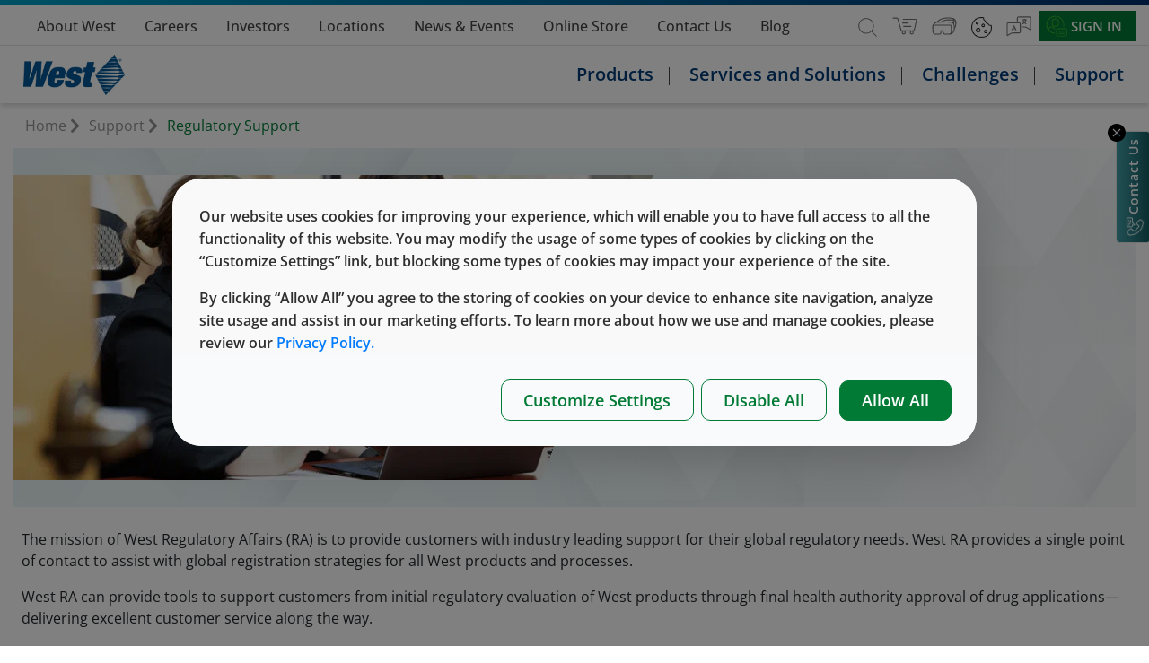

--- FILE ---
content_type: text/html; charset=utf-8
request_url: https://www.westpharma.com/support/regulatory-support
body_size: 26745
content:
<!DOCTYPE html><!--[if lt IE 7]> <html class="no-js lt-ie9 lt-ie8 lt-ie7"> <![endif]--><!--[if IE 7]> <html class="no-js lt-ie9 lt-ie8"> <![endif]--><!--[if IE 8]> <html class="no-js lt-ie9"> <![endif]--><!--[if gt IE 8]><!--><html class="no-js" lang="en"><!--<![endif]--><head><template id="sxa-country" class="Country"></template><meta http-equiv="X-UA-Compatible" content="IE=edge,chrome=1"><script>window.dataLayer = window.dataLayer || [];var userIdValue = null;window.dataLayer.push({userId: userIdValue ? userIdValue : null});</script><meta name="viewport" content="width=device-width, initial-scale=1.0"><style>.feature-video-row .c-media-container-videoWrapper.without-img,.feature-video-row-mobile .c-media-container-videoWrapper.without-img{display:none}.feature-video-row .video-container{padding:0 4%;width:100%;height:100%;margin:auto 0;right:0;display:flex;flex-direction:column;justify-content:flex-end; max-height: 560px;}.feature-video-row .c-media-container-img-placeHolder,.feature-video-row-mobile .c-media-container-img-placeHolder{width:100%;height:100%;max-height:max-content}.feature-video-row .c-media-container-img-btn,.feature-video-row-mobile .c-media-container-img-btn{left:50%!important;top:50%!important;transform:translate(-50%,-50%);position:absolute;height:72px;width:72px;cursor:pointer}.feature-video-row{min-height:600px;position:relative;margin-bottom:2rem} .main-menu-subpage-hero{height:60vh;max-height:600px;position:relative}.main-menu-subpage-hero-right{height:100%}.component.hero-image.meet-your-milestone-banner .main-menu-subpage-hero-right img{padding-top:0!important;padding-bottom:0!important}.main-menu-subpage-hero-right img{width:100%;height:100%;object-fit:cover;-webkit-mask:linear-gradient(290deg,transparent 27%,#fafafa 27%) top right;-webkit-mask-size:2000px 2000px;-webkit-mask-repeat:no-repeat;mask:linear-gradient(290deg,transparent 27%,#fff 27%) top right;mask-size:2000px 2000px;mask-repeat:no-repeat;padding:4% 0}.component.hero-image.meet-your-milestone-banner .delta-cube-banner-top-right-logo{display:none}.component.hero-image.meet-your-milestone-banner .main-menu-subpage-hero-left{align-items:flex-start;padding-right:75px}.main-menu-subpage-hero-left{display:flex;flex-direction:column;align-items:flex-start;justify-content:center;height:100%}.main-menu-subpage-hero-left .field-hero-content{align-self:flex-start;padding-right:15px} .btn-success{background-color:var(--primary-green)!important;border-color:var(--primary-green)!important} .main-menu-landing-hero-mobile{height:fit-content;display:none}.main-menu-landing-hero-mobile-bg{display:flex;align-items:center;position:relative;flex-direction:column;box-shadow:0 3px 6px 0 rgba(0,0,0,.16);background:linear-gradient(90deg,rgba(203,240,245,.39) 50%,#fafcfd 100%);margin:8px;padding:0}.main-menu-landing-hero-mobile-bg h1{font-size:22px;font-family:var(--font-noto);font-weight:400;text-align:center;width:95%;color:#254d81;margin:auto;margin-bottom:5px!important;position:relative}.main-menu-landing-hero-mobile img{height:275px;width:90%;left:5%;object-fit:cover;z-index:1;max-height:70vh;margin-bottom:1rem}.main-menu-landing-hero-mobile p{font-size:16px;padding:1rem;text-align:justify}</style><style>.challenges-category-links-component{padding:25px;padding-bottom:0!important}.challenges-subpages .challenges-category-links-component .col-sm-6.col-lg-3 a div{height:100%;display:flex;align-items:center}.challenges-category-link-container{height:100%;padding-right:30px;border-right:1px solid #cecece}.challenges-category-link-parent{font-size:20px;font-weight:600;font-stretch:normal;font-style:normal;padding:5px 15px;letter-spacing:normal;text-align:left;color:#888;margin:0 20px;line-height:1.2;height:100%}</style><link rel = "preload" href = "/-/media/UI-Uplift/images/Regulatory-Support---Banner-Image.png?extension=webp" as= "image" ><script>window.dataLayer = window.dataLayer || [];function gtag() { dataLayer.push(arguments); }gtag('consent', 'default', {'ad_storage': 'denied','analytics_storage': 'denied','ad_user_data': 'denied','ad_personalization': 'denied'});</script><input type="hidden" name="cookie-status" id="cookie-status" value="denied" /><!-- Google Tag Manager --><script>(function(w,d,s,l,i){w[l]=w[l]||[];w[l].push({'gtm.start':new Date().getTime(),event:'gtm.js'});var f=d.getElementsByTagName(s)[0],j=d.createElement(s),dl=l!='dataLayer'?'&l='+l:'';j.async=true;j.src='https://www.googletagmanager.com/gtm.js?id='+i+dl;f.parentNode.insertBefore(j,f);})(window,document,'script','dataLayer','GTM-NS9VPL3');</script><!-- End Google Tag Manager --><link rel="canonical" href="https://www.westpharma.com/support/regulatory-support" /><link rel="alternate" href="https://www.westpharma.com/support/regulatory-support" hreflang="x-default" /><link rel="alternate" href="https://www.westpharma.com/support/regulatory-support" hreflang="en" /><link rel="alternate" href="https://www.westpharma.com/zh-cn/support/regulatory-support" hreflang="zh-CN" /><link rel="shortcut icon" href="/assets/WestPharma/images/favicon.ico"><link rel="apple-touch-icon" href="/assets/WestPharma/images/apple-touch-icon.png"><link rel="preconnect" href="https://cdnjs.cloudflare.com" /><link rel="preconnect" href="https://www.googletagmanager.com" /><link rel="preconnect" href="https://td.doubleclick.net" /><link rel="preconnect" href="https://googleads.g.doubleclick.net" /><link rel="preconnect" href="https://esm.sh" /><link rel="preload" href="/-/media/Feature/Navigation/Header/icons/search.svg" as="image"><link rel="preload" href="/-/media/Feature/Navigation/Header/icons/cart.svg" as="image"><link rel="preload" href="/-/media/Feature/Navigation/Header/icons/A_VR headset.svg" as="image"><link rel="preload" href="/-/media/Feature/Navigation/Header/icons/globe.svg" as="image"><link rel="preload" href="/-/media/Feature/Navigation/Header/icons/language.svg" as="image"><link rel="preload" href="/-/media/Feature/Navigation/Header/icons/user.svg" as="image"><link rel="preload" href=" /-/media/WestPharma/Images/Header/West-Blue---V-Tagline_webp.webp" as="image"><link rel="preload" href="/-/media/Feature/Page Content/images/banner-bg-webp.webp" as="image"><style>*,*::before,*::after{box-sizing:border-box}@font-face{font-family:"notofallback";size-adjust:109%;ascent-override:100.8%;src:local("Tahoma")}@font-face{font-family:"sansfallback";size-adjust:108%;ascent-override:100.8%;src:local("Tahoma")}body{margin:0;font-size:1rem;font-weight:400;line-height:1.5;color:#212529;text-align:left;background-color:#fff}article,aside,figcaption,figure,footer,header,hgroup,main,nav,section{display:block}h1,h2,h3,h4,h5,h6,.h1,.h2,.h3,.h4,.h5,.h6{margin-bottom:.5rem;font-weight:500;line-height:1.2}p{margin-top:0;margin-bottom:1rem}.p-1{padding:.25rem!important}.p-2{padding:.5rem!important}.pb-1,.py-1{padding-bottom:.25rem!important}.pt-1,.py-1{padding-top:.25rem!important}.w-100{width:100%!important}:root{--font-opensans:"Open Sans", "sansfallback", sans-serif;--font-noto:"Noto Serif", "notofallback",sans-serif}html,body{font-family:var(--font-opensans)!important}.noto{font-family:var(--font-noto)}.header-top-nav{min-height:50px}@media only screen and (min-width:1920px){.header-top-nav{min-height:70px}}.west-loader-container{top:0;left:0;width:100vw;height:100vh;position:fixed;text-align:center;line-height:100vh;display:flex;justify-content:center;align-items:center;flex-flow:column;z-index:100000;background:rgb(255 255 255 / .05)}.DNA_cont{display:inline-block;position:relative;-webkit-transform:scale(.45);transform:scale(.45);user-select:none}.nucleobase{display:inline-block;position:relative;vertical-align:middle;pointer-events:none}.nucleobase:not(:last-child){margin-right:25px}.nucleobase:before,.nucleobase:after{content:"";display:inline-block;width:15px;height:15px;border-radius:50%;position:absolute}.nucleobase:nth-child(1){-webkit-animation-delay:-1.869s;animation-delay:-1.869s}.nucleobase:nth-child(1):before{-webkit-animation:animBefore 2.1s cubic-bezier(.42,0,.58,1) infinite;animation:animBefore 2.1s cubic-bezier(.42,0,.58,1) infinite;-webkit-animation-delay:-1.869s;animation-delay:-1.869s;background-color:#00a0c8}.nucleobase:nth-child(1):after{-webkit-animation:animAfter 2.1s cubic-bezier(.42,0,.58,1) infinite;animation:animAfter 2.1s cubic-bezier(.42,0,.58,1) infinite;-webkit-animation-delay:-1.869s;animation-delay:-1.869s;background-color:#002f6d}.nucleobase:nth-child(2){-webkit-animation-delay:-3.738s;animation-delay:-3.738s}.nucleobase:nth-child(2):before{-webkit-animation:animBefore 2.1s cubic-bezier(.42,0,.58,1) infinite;animation:animBefore 2.1s cubic-bezier(.42,0,.58,1) infinite;-webkit-animation-delay:-3.738s;animation-delay:-3.738s;background-color:#00a0c8}.nucleobase:nth-child(2):after{-webkit-animation:animAfter 2.1s cubic-bezier(.42,0,.58,1) infinite;animation:animAfter 2.1s cubic-bezier(.42,0,.58,1) infinite;-webkit-animation-delay:-3.738s;animation-delay:-3.738s;background-color:#002f6d}.nucleobase:nth-child(3){-webkit-animation-delay:-5.607s;animation-delay:-5.607s}.nucleobase:nth-child(3):before{-webkit-animation:animBefore 2.1s cubic-bezier(.42,0,.58,1) infinite;animation:animBefore 2.1s cubic-bezier(.42,0,.58,1) infinite;-webkit-animation-delay:-5.607s;animation-delay:-5.607s;background-color:#00a0c8}.nucleobase:nth-child(3):after{-webkit-animation:animAfter 2.1s cubic-bezier(.42,0,.58,1) infinite;animation:animAfter 2.1s cubic-bezier(.42,0,.58,1) infinite;-webkit-animation-delay:-5.607s;animation-delay:-5.607s;background-color:#002f6d}.nucleobase:nth-child(4){-webkit-animation-delay:-7.476s;animation-delay:-7.476s}.nucleobase:nth-child(4):before{-webkit-animation:animBefore 2.1s cubic-bezier(.42,0,.58,1) infinite;animation:animBefore 2.1s cubic-bezier(.42,0,.58,1) infinite;-webkit-animation-delay:-7.476s;animation-delay:-7.476s;background-color:#00a0c8}.nucleobase:nth-child(4):after{-webkit-animation:animAfter 2.1s cubic-bezier(.42,0,.58,1) infinite;animation:animAfter 2.1s cubic-bezier(.42,0,.58,1) infinite;-webkit-animation-delay:-7.476s;animation-delay:-7.476s;background-color:#002f6d}.nucleobase:nth-child(5){-webkit-animation-delay:-9.345s;animation-delay:-9.345s}.nucleobase:nth-child(5):before{-webkit-animation:animBefore 2.1s cubic-bezier(.42,0,.58,1) infinite;animation:animBefore 2.1s cubic-bezier(.42,0,.58,1) infinite;-webkit-animation-delay:-9.345s;animation-delay:-9.345s;background-color:#00a0c8}.nucleobase:nth-child(5):after{-webkit-animation:animAfter 2.1s cubic-bezier(.42,0,.58,1) infinite;animation:animAfter 2.1s cubic-bezier(.42,0,.58,1) infinite;-webkit-animation-delay:-9.345s;animation-delay:-9.345s;background-color:#002f6d}.nucleobase:nth-child(6){-webkit-animation-delay:-11.214s;animation-delay:-11.214s}.nucleobase:nth-child(6):before{-webkit-animation:animBefore 2.1s cubic-bezier(.42,0,.58,1) infinite;animation:animBefore 2.1s cubic-bezier(.42,0,.58,1) infinite;-webkit-animation-delay:-11.214s;animation-delay:-11.214s;background-color:#00a0c8}.nucleobase:nth-child(6):after{-webkit-animation:animAfter 2.1s cubic-bezier(.42,0,.58,1) infinite;animation:animAfter 2.1s cubic-bezier(.42,0,.58,1) infinite;-webkit-animation-delay:-11.214s;animation-delay:-11.214s;background-color:#002f6d}.nucleobase:nth-child(7){-webkit-animation-delay:-13.083s;animation-delay:-13.083s}.nucleobase:nth-child(7):before{-webkit-animation:animBefore 2.1s cubic-bezier(.42,0,.58,1) infinite;animation:animBefore 2.1s cubic-bezier(.42,0,.58,1) infinite;-webkit-animation-delay:-13.083s;animation-delay:-13.083s;background-color:#00a0c8}.nucleobase:nth-child(7):after{-webkit-animation:animAfter 2.1s cubic-bezier(.42,0,.58,1) infinite;animation:animAfter 2.1s cubic-bezier(.42,0,.58,1) infinite;-webkit-animation-delay:-13.083s;animation-delay:-13.083s;background-color:#002f6d}.nucleobase:nth-child(8){-webkit-animation-delay:-14.952s;animation-delay:-14.952s}.nucleobase:nth-child(8):before{-webkit-animation:animBefore 2.1s cubic-bezier(.42,0,.58,1) infinite;animation:animBefore 2.1s cubic-bezier(.42,0,.58,1) infinite;-webkit-animation-delay:-14.952s;animation-delay:-14.952s;background-color:#00a0c8}.nucleobase:nth-child(8):after{-webkit-animation:animAfter 2.1s cubic-bezier(.42,0,.58,1) infinite;animation:animAfter 2.1s cubic-bezier(.42,0,.58,1) infinite;-webkit-animation-delay:-14.952s;animation-delay:-14.952s;background-color:#002f6d}.nucleobase:nth-child(9){-webkit-animation-delay:-16.821s;animation-delay:-16.821s}.nucleobase:nth-child(9):before{-webkit-animation:animBefore 2.1s cubic-bezier(.42,0,.58,1) infinite;animation:animBefore 2.1s cubic-bezier(.42,0,.58,1) infinite;-webkit-animation-delay:-16.821s;animation-delay:-16.821s;background-color:#00a0c8}.nucleobase:nth-child(9):after{-webkit-animation:animAfter 2.1s cubic-bezier(.42,0,.58,1) infinite;animation:animAfter 2.1s cubic-bezier(.42,0,.58,1) infinite;-webkit-animation-delay:-16.821s;animation-delay:-16.821s;background-color:#002f6d}.nucleobase:nth-child(10){-webkit-animation-delay:-18.69s;animation-delay:-18.69s}.nucleobase:nth-child(10):before{-webkit-animation:animBefore 2.1s cubic-bezier(.42,0,.58,1) infinite;animation:animBefore 2.1s cubic-bezier(.42,0,.58,1) infinite;-webkit-animation-delay:-18.69s;animation-delay:-18.69s;background-color:#00a0c8}.nucleobase:nth-child(10):after{-webkit-animation:animAfter 2.1s cubic-bezier(.42,0,.58,1) infinite;animation:animAfter 2.1s cubic-bezier(.42,0,.58,1) infinite;-webkit-animation-delay:-18.69s;animation-delay:-18.69s;background-color:#002f6d}@-webkit-keyframes animBefore{0%{transform:translateY(-30px);z-index:1}25%{transform:scale(1.2);z-index:1}50%{transform:translateY(30px);z-index:-1}75%{background-color:#00a0c8;transform:scale(.8);z-index:-1}100%{transform:translateY(-30px);z-index:-1}}@keyframes animBefore{0%{transform:translateY(-30px);z-index:1}25%{transform:scale(1.2);z-index:1}50%{transform:translateY(30px);z-index:-1}75%{background-color:#00a0c8;transform:scale(.8);z-index:-1}100%{transform:translateY(-30px);z-index:-1}}@-webkit-keyframes animAfter{0%{transform:translateY(30px);z-index:-1}25%{background-color:#002f6d;transform:scale(.8);z-index:-1}50%{transform:translateY(-30px);z-index:1}75%{transform:scale(1.2);z-index:1}100%{transform:translateY(30px);z-index:1}}@keyframes animAfter{0%{transform:translateY(30px);z-index:-1}25%{background-color:#002f6d;transform:scale(.8);z-index:-1}50%{transform:translateY(-30px);z-index:1}75%{transform:scale(1.2);z-index:1}100%{transform:translateY(30px);z-index:1}}@-webkit-keyframes animDotBar{0%{height:8.25px}25%{height:0}50%{height:8.25px}75%{height:0}100%{height:8.25px}}@keyframes animDotBar{0%{height:8.25px}25%{height:0}50%{height:8.25px}75%{height:0}100%{height:8.25px}}.container{width:100%;padding-right:15px;padding-left:15px;margin-right:auto;margin-left:auto}@media (min-width:576px){.container{max-width:540px}}@media (min-width:768px){.container{max-width:720px}}@media (min-width:992px){.container{max-width:960px}}@media (min-width:1200px){.container{max-width:1140px}}.container-fluid{width:100%;padding-right:15px;padding-left:15px;margin-right:auto;margin-left:auto}.row{display:-webkit-box;display:-webkit-flex;display:-ms-flexbox;display:flex;-webkit-flex-wrap:wrap;-ms-flex-wrap:wrap;flex-wrap:wrap;margin-right:-15px;margin-left:-15px}.no-gutters{margin-right:0;margin-left:0}.no-gutters>.col,.no-gutters>[class*="col-"]{padding-right:0;padding-left:0}.col-1,.col-2,.col-3,.col-4,.col-5,.col-6,.col-7,.col-8,.col-9,.col-10,.col-11,.col-12,.col,.col-auto,.col-sm-1,.col-sm-2,.col-sm-3,.col-sm-4,.col-sm-5,.col-sm-6,.col-sm-7,.col-sm-8,.col-sm-9,.col-sm-10,.col-sm-11,.col-sm-12,.col-sm,.col-sm-auto,.col-md-1,.col-md-2,.col-md-3,.col-md-4,.col-md-5,.col-md-6,.col-md-7,.col-md-8,.col-md-9,.col-md-10,.col-md-11,.col-md-12,.col-md,.col-md-auto,.col-lg-1,.col-lg-2,.col-lg-3,.col-lg-4,.col-lg-5,.col-lg-6,.col-lg-7,.col-lg-8,.col-lg-9,.col-lg-10,.col-lg-11,.col-lg-12,.col-lg,.col-lg-auto,.col-xl-1,.col-xl-2,.col-xl-3,.col-xl-4,.col-xl-5,.col-xl-6,.col-xl-7,.col-xl-8,.col-xl-9,.col-xl-10,.col-xl-11,.col-xl-12,.col-xl,.col-xl-auto{position:relative;width:100%;padding-right:15px;padding-left:15px}.col{-webkit-flex-basis:0%;-ms-flex-preferred-size:0;flex-basis:0%;-webkit-box-flex:1;-webkit-flex-grow:1;-ms-flex-positive:1;flex-grow:1;max-width:100%}.col-auto{-webkit-box-flex:0;-webkit-flex:0 0 auto;-ms-flex:0 0 auto;flex:0 0 auto;width:auto;max-width:100%}.col-1{-webkit-box-flex:0;-webkit-flex:0 0 8.3333333333%;-ms-flex:0 0 8.3333333333%;flex:0 0 8.3333333333%;max-width:8.3333333333%}.col-2{-webkit-box-flex:0;-webkit-flex:0 0 16.6666666667%;-ms-flex:0 0 16.6666666667%;flex:0 0 16.6666666667%;max-width:16.6666666667%}.col-3{-webkit-box-flex:0;-webkit-flex:0 0 25%;-ms-flex:0 0 25%;flex:0 0 25%;max-width:25%}.col-4{-webkit-box-flex:0;-webkit-flex:0 0 33.3333333333%;-ms-flex:0 0 33.3333333333%;flex:0 0 33.3333333333%;max-width:33.3333333333%}.col-5{-webkit-box-flex:0;-webkit-flex:0 0 41.6666666667%;-ms-flex:0 0 41.6666666667%;flex:0 0 41.6666666667%;max-width:41.6666666667%}.col-6{-webkit-box-flex:0;-webkit-flex:0 0 50%;-ms-flex:0 0 50%;flex:0 0 50%;max-width:50%}.col-7{-webkit-box-flex:0;-webkit-flex:0 0 58.3333333333%;-ms-flex:0 0 58.3333333333%;flex:0 0 58.3333333333%;max-width:58.3333333333%}.col-8{-webkit-box-flex:0;-webkit-flex:0 0 66.6666666667%;-ms-flex:0 0 66.6666666667%;flex:0 0 66.6666666667%;max-width:66.6666666667%}.col-9{-webkit-box-flex:0;-webkit-flex:0 0 75%;-ms-flex:0 0 75%;flex:0 0 75%;max-width:75%}.col-10{-webkit-box-flex:0;-webkit-flex:0 0 83.3333333333%;-ms-flex:0 0 83.3333333333%;flex:0 0 83.3333333333%;max-width:83.3333333333%}.col-11{-webkit-box-flex:0;-webkit-flex:0 0 91.6666666667%;-ms-flex:0 0 91.6666666667%;flex:0 0 91.6666666667%;max-width:91.6666666667%}.col-12{-webkit-box-flex:0;-webkit-flex:0 0 100%;-ms-flex:0 0 100%;flex:0 0 100%;max-width:100%}.d-none{display:none!important}.d-block{display:block!important}.d-flex{display:-ms-flexbox!important;display:flex!important}@media (min-width:768px){.d-md-none{display:none!important}.d-md-block{display:block!important}.d-md-flex{display:-ms-flexbox!important;display:flex!important}}@media (min-width:992px){.d-lg-none{display:none!important}.d-lg-block{display:block!important}.d-lg-flex{display:-ms-flexbox!important;display:flex!important}}@media (min-width:1200px){.d-xl-none{display:none!important}.d-xl-block{display:block!important}.d-xl-flex{display:-ms-flexbox!important;display:flex!important}}.flex-row{-ms-flex-direction:row!important;flex-direction:row!important}.flex-column{-ms-flex-direction:column!important;flex-direction:column!important}.flex-wrap{-ms-flex-wrap:wrap!important;flex-wrap:wrap!important}.flex-grow-1{-ms-flex-positive:1!important;flex-grow:1!important}.justify-content-start{-ms-flex-pack:start!important;justify-content:flex-start!important}.justify-content-end{-ms-flex-pack:end!important;justify-content:flex-end!important}.justify-content-center{-ms-flex-pack:center!important;justify-content:center!important}.justify-content-between{-ms-flex-pack:justify!important;justify-content:space-between!important}.justify-content-around{-ms-flex-pack:distribute!important;justify-content:space-around!important}.align-items-start{-ms-flex-align:start!important;align-items:flex-start!important}.align-items-end{-ms-flex-align:end!important;align-items:flex-end!important}.align-items-center{-ms-flex-align:center!important;align-items:center!important}img.lazy.show-loader {background-image: url('data:image/svg+xml,<svg xmlns="http://www.w3.org/2000/svg" viewBox="0 0 200 200"><circle fill="%2300A0C8" stroke="%2300A0C8" stroke-width="2" r="10" cx="40" cy="100"><animate attributeName="opacity" calcMode="spline" dur="2" values="1;0;1;" keySplines=".5 0 .5 1;.5 0 .5 1" repeatCount="indefinite" begin="-.4"></animate></circle><circle fill="%2300A0C8" stroke="%2300A0C8" stroke-width="2" r="10" cx="100" cy="100"><animate attributeName="opacity" calcMode="spline" dur="2" values="1;0;1;" keySplines=".5 0 .5 1;.5 0 .5 1" repeatCount="indefinite" begin="-.2"></animate></circle><circle fill="%2300A0C8" stroke="%2300A0C8" stroke-width="2" r="10" cx="160" cy="100"><animate attributeName="opacity" calcMode="spline" dur="2" values="1;0;1;" keySplines=".5 0 .5 1;.5 0 .5 1" repeatCount="indefinite" begin="0"></animate></circle></svg>');background-size: 120px;background-repeat:no-repeat;background-position:center;}img.lazy.loaded.show-loader {background-image:unset;}</style><link href="/-/media/Feature/Experience-Accelerator/Bootstrap-4/Bootstrap-4/Styles/optimized-min.css?t=20260129T071651Z" rel="stylesheet" /><link href="/-/media/Themes/Sitecore/WesteCommerce/Ui-Uplift/styles/optimized-min.css?t=20260129T142444Z" rel="stylesheet" /> <script src="/-/media/Feature/Libraries/scripts/jquery-360min.js"></script><!-- Global site tag (gtag.js) - Google Analytics --><link type="text/css" href="/Styles/optimized/bbdabbf4ab484822a3cb5c6b91fd9c64-optimized-min.css?20260129T150159Z" rel="preload" as="style" onload="this.rel='stylesheet'" /><meta content="WesteShop_Master" name="CurrentCatalogName"><title>Regulatory Support - West</title><link href="" rel="shortcut icon" /><meta content="regulatory support" property="og:title" /><meta content="https://www.westpharma.com/support/regulatory-support" property="og:url" /><meta content="West Regulatory Affairs (RA) is to provide customers with industry leading support for their global regulatory needs." name="description" /><meta content="regulatory support" property="twitter:title" /><meta content="summary_large_image" property="twitter:card" /><meta name="viewport" content="width=device-width, initial-scale=1"/><style>/* CSS VARIABLES */:root {--font-heading-xl: 2.375rem; /* 38px */--font-heading-lg: 2rem; /* 32px */--font-heading-md: 1.5rem; /* 24px */--font-subheading: 1.25rem; /* 20px */--font-para: 1.375rem; /* 22px */--font-body: 1rem; /* 16px */--font-small: 0.875rem; /* 14px */--font-xs: 0.75rem; /* 12px */}/* CSS VARIABLES */</style></head><body class="default-device bodyclass"><div style="display:none" id="contextLang">en</div><input type="hidden" value="en" id="context-language" /><!-- Google Tag Manager (noscript) --><noscript><iframe src="https://www.googletagmanager.com/ns.html?id=GTM-NS9VPL3"height="0" width="0" style="display:none;visibility:hidden"></iframe></noscript><!-- End Google Tag Manager (noscript) --><!-- loader starts here --><div class="west-loader-container"><div class="DNA_cont"><div class="nucleobase"></div><div class="nucleobase"></div><div class="nucleobase"></div><div class="nucleobase"></div><div class="nucleobase"></div><div class="nucleobase"></div><div class="nucleobase"></div><div class="nucleobase"></div><div class="nucleobase"></div><div class="nucleobase"></div></div></div><!-- loader ends --><form id="_CRSFform" action="#" method="post"><input name="__RequestVerificationToken" type="hidden" value="5BxL0e6k4mH911PGMMT83vU2k2K6duBonpCYE4YgCjKzVT026vp4U4lYRsChPkinks5hgttYHLMdH4rk4xz8_dicNKdvlRoxPNPrzDnkq4c1" /></form><input name="_SiteVirtualFolder" type="hidden" value="/" /><input name="_SiteRootPath" type="hidden" value="/sitecore/content/Sitecore/WesteCommerce" /><input name="_SiteStartPath" type="hidden" value="/sitecore/content/Sitecore/WesteCommerce/westpharma" /><input name="_SiteContentStartPath" type="hidden" value="/sitecore/content/Sitecore/WesteCommerce" /><!-- #wrapper --><div id="wrapper"><!-- #header --><header><div id="header" class="container-fluid"><style>.nav-link-white {font-size: 18px;font-weight: 500 !important;}.nav-link {display: block;padding: 0.5rem 1rem;}.ml-auto, .mx-auto {margin-left: auto !important;}.col-auto {padding-right: 15px;padding-left: 15px;}@media only screen and (min-width: 1920px) {.nav-link {padding: .5rem 1.45rem !important;}}@media (max-width: 1536px) {.nav-link-white {font-size: 16px;}}</style><input type="hidden" value="Please contact West Customer Success at &lt;a href=&quot;tel:800-231-3000&quot;&gt;800-231-3000&lt;/a&gt;or &lt;a href = &quot;mailto: exton.ordermanagement@westpharma.com&quot;&gt; exton.ordermanagement@westpharma.com&lt;/a&gt;" id="contactWestMsg" /><input type="hidden" value="false" id="isproxyloggedin" /><div class="component Header-componenet"><div class="row header-top-nav align-items-center" id="headerTopNav"><div class="header-top-bluestrip"></div><!--DESKTOP : Top Navigation 1--><div class="col d-none d-lg-flex"><div class="d-flex align-items-center"><ul class="nav"><li class="nav-item"><a class="nav-link nav-link-white navigation-top-text active" href="/about-west">About West</a></li><li class="nav-item"><a class="nav-link nav-link-white navigation-top-text active" href="/careers">Careers</a></li><li class="nav-item"><a class="nav-link nav-link-white navigation-top-text active" href="https://investor.westpharma.com">Investors</a></li><li class="nav-item"><a class="nav-link nav-link-white navigation-top-text active" href="/global-locations">Locations</a></li><li class="nav-item"><a class="nav-link nav-link-white navigation-top-text active" href="/news-and-events">News &amp; Events</a></li><li class="nav-item"><a class="nav-link nav-link-white navigation-top-text active" href="/shop">Online Store</a></li><li class="nav-item"><a class="nav-link nav-link-white navigation-top-text active" href="/support/contact-us">Contact Us</a></li><li class="nav-item"><a class="nav-link nav-link-white navigation-top-text active" href="/blog">Blog</a></li></ul></div></div><!-- MOBILE : Top Navigation --><div class="col-12 d-sm-block d-lg-none py-2"><div class="d-flex"><div class="icon-button flex-grow-1" data-trigger="#main_nav" id="mobileMenuButton"><i class="fa fa-bars navbar-toggler"aria-hidden="true"></i></div><div class="icon-button"><img class="search-icon show-searchbox" src="/-/media/Feature/Navigation/Header/icons/search.svg" alt="Search" width="21" height="21" style="object-fit: contain;"></div><div class="icon-button"><div class="dropdown d-flex align-items-center"><img class="language-icon lazy" src="[data-uri]" data-src="/-/media/Feature/Navigation/Header/icons/language.svg" alt="Language" data-toggle="dropdown" id="dropdownLanguageMobileButton" width="26" height="26" /><div class="dropdown-menu dropdown-menu-right" aria-labelledby="dropdownLanguageMobileButton"><a href="https://www.westpharma.com/support/regulatory-support" target="_self" class="dropdown-item"><img src="/assets/img/icon-img/flag-us.png" alt="English"> English</a><a href="https://www.westpharma.com/zh-cn/support/regulatory-support" target="_self" class="dropdown-item"><img class="flag-img" src="/assets/img/icon-img/cn.png" alt="Chinese"> Chinese</a></div></div></div><div class="icon-button minicart-icon-toggle"><img class="cart-icon lazy" src="[data-uri]" data-src="/-/media/Feature/Navigation/Header/icons/cart.svg" alt="Cart" width="28" height="28" /><div class="cartCount" style="display: none;"><span class="cartCountNo"></span></div></div><div class="icon-button"><a href="/360/" target="_blank"><img class="vr-icon lazy" style="width:28px" src="[data-uri]" data-src="/-/media/Feature/Navigation/Header/icons/A_VR headset.svg" alt="VR Icon" width="28" height="28" /></a></div><button class="icon-button" onclick="HeaderChangeRegionclick();"><img class="globe-icon lazy" src="[data-uri]" data-src="/-/media/Feature/Navigation/Header/icons/Cookie.png" alt="Cookie" width="23" height="23" /></button><div class="icon-button"><div class="dropdown d-flex align-items-center"><img class="user-icon" src="/-/media/Feature/Navigation/Header/icons/user.svg" alt="User" id="dropdownAccountMobileButton" data-toggle="dropdown" /><div class="dropdown-menu dropdown-menu-right" aria-labelledby="dropdownAccountMobileButton"><a href="/west-login" class="dropdown-item drop-account-text"><span>SIGN IN</span></a></div></div></div></div></div><div class="col-auto d-none d-lg-block"><div class="d-flex align-items-center justify-content-lg-end justify-content-between"><div class="search-input-container icon-button d-flex align-items-center"><div class="header-popover" data-content="Search"><img class="search-icon show-searchbox" src="/-/media/Feature/Navigation/Header/icons/search.svg" alt="Search" /></div></div><button class="icon-button nav-icon-white"><div data-content="My Cart" class="header-popover minicart-icon-toggle" style="position: relative;"><img class="cart-icon" src="/-/media/Feature/Navigation/Header/icons/cart.svg" alt="Cart" width="28" height="28" /><div class="cartCount" style="display: none;"><span class="cartCountNo"></span></div></div></button><div class="icon-button"><div data-content="West Virtual™" class="header-popover"><a href="/360/" target="_blank"><img class="vr-icon" style="width:28px" src="/-/media/Feature/Navigation/Header/icons/A_VR headset.svg" alt="VR Icon" width="28" height="28" /></a></div></div><button class="icon-button nav-icon-white" onclick="HeaderChangeRegionclick();"><div data-content="Manage Cookie" class="header-popover"><img class="globe-icon" src="/-/media/Feature/Navigation/Header/icons/Cookie.png" alt="Cookie" width="23" height="23" /></div></button><div class="dropdown icon-button"><div class="header-language d-flex align-items-center " id="dropdownLanguageButton" data-toggle="dropdown"><div data-content="Language" class="header-popover"><img class="language-icon" src="/-/media/Feature/Navigation/Header/icons/language.svg" alt="Language Icon" width="28" height="28" /></div></div><div class="dropdown-menu dropdown-menu-right" aria-labelledby="dropdownAccountButton"><a href="https://www.westpharma.com/support/regulatory-support" target="_self" class="dropdown-item"><img class="lazy" src="[data-uri]" data-src="/assets/img/icon-img/flag-us.png" alt="English" width="20" height="12"> English</a><a href="https://www.westpharma.com/zh-cn/support/regulatory-support" target="_self" class="dropdown-item"><img class="flag-img lazy" src="[data-uri]" data-src="/assets/img/icon-img/cn.png" alt="Chinese" width="20" height="15"> Chinese</a></div></div><div class="header-login d-flex align-items-center"><a href="/west-login" class="d-flex align-items-center"><img class="user-icon" src="/-/media/Feature/Navigation/Header/icons/user.svg" width="24" height="24" alt="user" /><span>SIGN IN</span></a></div></div></div></div><div class="row"><hr class="w-100 m-0" /></div><div class="main-wrap row"><nav class="navbar navbar-expand-lg navbar-dark col-12"><a class="navbar-brand" href="/"><img src="/-/media/WestPharma/Images/Header/West-Blue---No-Taglines.jpg" alt="West Logo" class="logo mr-1" width="113" height="35" /></a><div class="d-none d-lg-block ml-auto" id="navbarSupportedContent_1"><ul class="navbar-nav ml-auto"><li class="nav-item dropdown nav-item-dropdown callapi" data-category="7E8BC18C-07D7-4B4C-BF85-F614351A1D6E" style="padding: 1.5rem .5rem;"><a class="nav-link navigation-text dropdown-toggle" style="line-height: 0;" href="/products" id="navbarDropdown" data-toggle="dropdown" aria-haspopup="true" aria-expanded="false">Products</a></li><li class="nav-item dropdown nav-item-dropdown callapi" data-category="02F5854E-DEC6-4768-9658-1645059ED987" style="padding: 1.5rem .5rem;"><a class="nav-link navigation-text dropdown-toggle" style="line-height: 0;" href="/services" id="navbarDropdown" data-toggle="dropdown" aria-haspopup="true" aria-expanded="false">Services and Solutions</a></li><li class="nav-item dropdown nav-item-dropdown callapi" data-category="003D54D6-0E16-4C37-AF2D-22756FC38FFA" style="padding: 1.5rem .5rem;"><a class="nav-link navigation-text dropdown-toggle" style="line-height: 0;" href="/challenges" id="navbarDropdown" data-toggle="dropdown" aria-haspopup="true" aria-expanded="false">Challenges</a></li><li class="nav-item dropdown nav-item-dropdown callapi" data-category="FDC9774C-B878-4E7F-81EF-A644A42C041B" style="padding: 1.5rem .5rem;"><a class="nav-link navigation-text dropdown-toggle" style="line-height: 0;" href="/support" id="navbarDropdown" data-toggle="dropdown" aria-haspopup="true" aria-expanded="false">Support</a></li></ul></div><div class="p-0 d-sm-flex d-lg-none"><button class="icon-button nav-icon-dark show-searchbox"><img class="search-icon" alt="Search" src="[data-uri]" data-src="/-/media/Feature/Navigation/Header/icons/search.svg" width="21" height="21" /></button></div></nav></div><!-- mission-wrap --></div><!--search section --><div class="search-header-section" id="header-search-page"><div class="search-section"><div class="search-card"><div class="icon-search"><i class="fas fa-search"></i></div><div class="input-section"><input type="text" id="searchBox" data-bind='textInput: instantaneousValue' class="w-100 search-box-input"><a class="search-close-btn close-searchbox"><i class="fas fa-times"></i></a></div><div class="search-result-links"><div data-bind="visible: headerSearchResult().length > 0"><ul data-bind="foreach: headerSearchResult"><li><a data-bind="attr: { href: link }"><span data-bind="text: title"></span></a></li></ul><div data-bind="foreach: paginationStartCount"></div><ul><li><a class="show-all-btn" data-bind="click:viewAllClick">Show all results <i class="fas fa-chevron-right"></i></a></li></ul></div><div class="header-search-error-msg"><p data-bind="visible: headerSearchResultmsg" class="p-2">We apologize your item could not be found. Not all items are listed on our website. Please contact your account manager for details regarding your searched item.</p><p data-bind="visible: shouldShowMessage" class="p-2">Material number (eg: xxxxxxxxxxx) no space or hyphen needed.</p><p data-bind="visible: noValueMsg" class="p-2">No Results Found</p></div><div></div></div></div></div></div><!--search section --><div class="alert alert-success alert-dismissible password-change-alert fade show" role="alert" style="display: none"><strong>Your Password has changed! </strong> Please login again<button type="button" class="close" data-dismiss="alert" aria-label="Close"><span aria-hidden="true">×</span></button></div><style>.alert.password-change-alert {position: absolute;z-index: 555;left: 50%;transform: translateX(-50%);background: var(--primary-green);color: #fff;border: none;padding-right: 3rem;}.show-all-btn-result:hover {cursor: pointer;}button[type="submit"].GobacktoProxy {font-size: 16px;border: 0;font-weight: 600;background: transparent !important;pointer-events: all !important;opacity: 10 !important;color: #fff !important;}.proxy-login-header form {left: 15px;position: absolute;}.proxy-login-header {position: relative;}.GobacktoProxy:hover {text-decoration: none;}.admin-dashboard {pointer-events: all !important;opacity: 10 !important;}@media(max-width:767.98px) {.proxy-login-header {position: relative;flex-wrap: wrap;}.proxy-login-header form {position: static;}}</style><script>validQuantityMessage = 'Please enter a valid quantity';maxQuantityMessage = 'Maximum quantity for this product is ';</script><div class="mini-cart-overlay"></div><div class="west-minicart" data-cxa-component-class="Minicart" data-cxa-component-initialized="false" data-cxa-component-type="component"><div class="west-minicart-content" data-bind="with:cart"><div class="mini-cart-header d-flex align-items-center"><div class="mini-cart-back pointer"><span class="fas fa-chevron-right"></span></div><div class="mini-cart-title flex-grow-1">Cart</div></div><div class=""><div class="minicart-ie-warning" style="display:none" data-bind="visible:isIE"><div class="d-flex align-items-center justify-content-between pointer collpase-header" data-toggle="collapse" data-target="#ieWarningCollapse" aria-expanded="true" aria-controls="ieWarningCollapse"><strong>Outdated Browser Detected</strong><div class="ie-collpase ie-collpase-plus"><img src="[data-uri]"data-src="/-/media/WestPharma/Images/Icons/chevron up.svg" alt="chevron down" class="lazy" width="19" height="12" /></div><div class="ie-collpase ie-collpase-minus"><img src="[data-uri]"data-src="/-/media/WestPharma/Images/Icons/chevron up.svg" alt="chevron up" class="lazy" width="19" height="12" /></div></div><div id="ieWarningCollapse" class="collapse show"><div style="padding-top:5px">Our website has detected that you are using an outdated browser that will prevent you from accessing certain features.Please use one of the below recommended browsers to improve your browsing experience</div><div class="browser-list"><a class="d-flex align-items-center" href="https://www.microsoft.com/en-us/edge?r=1" target="_blank"><span style="margin-right:5px"><img data-src="/-/media/WestPharma/Images/Icons/browser icons/edge.svg" alt="edge" class="lazy" width="20" height="20"src="[data-uri]"/></span><span>Edge</span></a><a class="d-flex align-items-center" href="https://www.google.com/intl/en_in/chrome/" target="_blank"><span style="margin-right:5px"><img data-src="/-/media/WestPharma/Images/Icons/browser icons/chrome.svg" alt="chrome" class="lazy" width="20" height="20"src="[data-uri]"/></span><span>Chrome</span></a><a class="d-flex align-items-center" href="https://www.mozilla.org/en-US/firefox/new/" target="_blank"><span style="margin-right:5px"><img data-src="/-/media/WestPharma/Images/Icons/browser icons/firefox.svg" alt="firefox" class="lazy" width="20" height="20"src="[data-uri]"/></span><span>Firefox</span></a></div></div></div></div><div class="mini-cart-items" data-bind="foreach: cartLines, visible:cartLines().length>0" style="display:none"><div class="mini-cart-item position-relative"><div class="d-flex align-items-center"><!-- ko if : cartUom == "" || cartUom == null --><!-- ko if: ProductLogoImage --><img data-bind="attr:{src:ProductLogoImage, alt: ProductLogoImageAlt}" class="readypack-logo-cart" src="" height="100"><!-- /ko --><div class="mr-3"><a data-bind="attr:{href:productUrl}"><img data-bind="attr:{'data-src':image, 'automation-id':'minicart-item-img-' +productId}" src="" alt="cart-img" class="mini-cart-item-img lazy show-loader" width="100" height="100"></a></div><!-- /ko --><div class="flex-grow-1"><div class="mini-cart-item-details"><div class="mini-cart-item-name"><!-- ko if : cartUom !== "" && cartUom !== null --><a data-bind="text: displayName, attr:{'automation-id': 'minicart-item-name-' +productId}" href="javascript:void(0)" style=" text-decoration: none; cursor: auto;"></a><!-- /ko --><!-- ko if : cartUom == "" || cartUom == null --><a data-bind="text:displayName,attr:{href:productUrl, 'automation-id': 'minicart-item-name-' +productId}">13mm FOS LQ LG TE 6-B 3767 Red MT Steam</a><!-- /ko --></div><div class="d-flex align-items-center"><!-- ko if: (serviceType != null && serviceType != "Deltacube") --><!-- ko if : cartUom !== "" && cartUom !== null --><div class="mini-cart-item-quantity catalog-quantity-div d-flex align-items-center" data-bind="validationOptions: {insertMessages: false}"><span class="pr-1">Qty</span><span data-bind="style: { cursor: enableQauntity()? 'pointer' : 'not-allowed',opacity:enableQauntity()? '1' : '0.3'}"><span class="catalog-qnty-minus" data-bind="click:subQuantity,style: {'pointer-events':enableQauntity()?'unset':'none'}, attr:{'automation-id' : 'minicart-minus-qty-' +productId}"><span class="fas fa-minus"></span></span></span><input name="qty" data-bind="value:quantity, enable:enableQauntity, attr:{'automation-id': 'minicart-input-qty-' +productId}" class="mini-cart-item-quantity-input catalog-input"><span data-bind="style: { cursor: enableQauntity()? 'pointer' : 'not-allowed',opacity:enableQauntity()? '1' : '0.3'}"><span class="catalog-qnty-plus" data-bind="click:addQuantity,style: {'pointer-events':enableQauntity()?'unset':'none'}, attr:{'automation-id' : 'minicart-add-qty-' +productId} "><span class="fas fa-plus"></span></span></span></div><!-- /ko --><!-- ko if : cartUom == "" || cartUom == null --><div class="mini-cart-item-quantity" data-bind="validationOptions: {insertMessages: false}"><input name="qty" data-bind="numeric,value:quantity, enable:enableQauntity,attr:{max:maxQuantity,min:minQuantity, 'automation-id': 'minicart-item-input-' +productId}, valueUpdate: 'afterkeydown'" class="mini-cart-item-quantity-input" type="number" step="1"></div><!-- /ko --><!-- ko if : cartUom !== "" && cartUom !== null --><div class="cartuom"> <span data-bind="text:cartUom, attr:{'automation-id' :'minicart-uom-' +productId}"> </span> &nbsp;(<span data-bind="text:uomDescription, attr:{'automation-id' :'uom-description-' +productId}"></span>)</div><!-- /ko --><div class="mini-cart-quantity-seperator"></div><!-- /ko --><div class="minicart-item-delete" data-bind="click:$root.removeItem, attr:{'automation-id': 'minicart-remove-item-' +productId}"><span class="far fa-trash-alt"></span></div></div><div><span class="validationMessage" style="" data-bind="validationMessage: quantity"></span></div></div><div class="mini-cart-item-details-seperator"></div><div class="mini-cart-item-price d-flex justify-content-end"><!-- ko if: (serviceType != null && serviceType != "Deltacube") --><div class="mini-cart-item-line-quantity" data-bind="text:lineQuantity, attr:{'automation-id': 'minicart-item-qty-' +productId}"></div><div class="mini-cart-item-line-multiplier">x</div><!-- <div class="mini-cart-item-line-currency">$</div> --><div class="mini-cart-item-line-price" data-bind="text:linePrice, attr:{'automation-id': 'minicart-line-price-' +productId}"></div><div class="mini-cart-item-line-equals">=</div><!-- <div class="mini-cart-item-total-currency">$</div> --><!-- /ko --><div class="mini-cart-item-total-price" data-bind="text:lineTotal, attr:{'automation-id': 'minicart-item-total-' +productId}"></div></div></div></div><!-- ko if:serviceType == "loa" --><p class="loaNoClubError mt-2" style="display: none;" data-bind="visible:$parent.hasnonClubbable()">This product is not clubbable with other items in cart. Please remove this or other items to proceed further.</p><!-- /ko --><!-- ko if : cartUom !== "" && cartUom !== null --><p class="loaNoClubError mt-2" style="display: none;" data-bind="visible:$parent.hasEcomAndCatalog()">This product is not clubbable with other items in cart. Please remove this or other items to proceed further.</p><!-- /ko --><div style="display:none" data-bind="visible:isDeleting" class="delete-overlay"><div class="overlay-text">Deleting</div></div></div></div><div class="minicart-loader-template" data-bind="visible:$parent.loading"><div class="mini-cart-item"><div class="d-flex align-items-center"><div class="mini-cart-loader-image"></div><div class="mini-cart-loader-text flex-grow-1"><div class="one"></div><div class="two"></div><div class="mini-cart-item-details-seperator"></div><div class="three"></div></div></div></div></div><!-- ko if: hasMultipleSoldTo --><div data-bind="visible:!$parent.loading()" style="margin:0px 10px;display:none" class="mini-cart-item"><p class="loaNoClubError mt-0">Products from multiple soldto&#39;s are in cart. Only products from single soldto is allowed in cart.</p></div><!-- /ko --><!-- ko if: (hasEcomAndCatalog() || hasMultipleSoldTo()) --><a href="/shoppingcart" class="minicart-checkout-btn disabled" style="display:none" data-bind="visible:cartLines().length > 0, attr:{'automation-id': 'minicart-checkout'}">Checkout</a><!-- /ko --><!-- ko ifnot: (hasEcomAndCatalog() || hasMultipleSoldTo()) --><!-- ko if:hasLoa--><a href="" class="minicart-checkout-btn" style="display:none" data-bind="visible:cartLines().length > 0,css:{disabled:hasnonClubbable}, attr:{'automation-id': 'minicart-checkout'}">Proceed To Loa Form</a><!-- /ko --><!-- ko ifnot:hasLoa--><a href="/shoppingcart" class="minicart-checkout-btn" style="display:none" data-bind="visible:cartLines().length > 0, attr:{'automation-id': 'minicart-checkout'}">Checkout</a><!-- /ko --><!-- /ko --><!-- <div class="no-items-minicart text-center p-3" style="display:none" data-bind="visible:cartLines().length == 0">No Items In Cart</div>--><div class="no-items-minicart text-center p-3" style="display:none" data-bind="visible:cartLines().length == 0"><div class="d-flex no-items-in-cart"><img src="[data-uri]"data-src="/-/media/Themes/Sitecore/WesteCommerce/Ui%20Uplift/images/cart-empty-img.png" alt="Empty Cart" class="img-fluid lazy" width="215" height="202"><div class="cart-is-empty"><p class="pt-3 mb-1 font-weight-bold">No Items In Cart</p></div></div></div><div class="continue-shopping-btn-base text-center"><button class="continue-shopping-but" style="color: var(--primary-green) !important;cursor:pointer" onclick="redirectPath()" automation-id="continue-shopping"> Continue Shopping</button></div></div></div><style>.cartuom {padding: 0 10px;}</style><script>window.addEventListener('load', function () {$('header .minicart-icon-toggle').on('click', function (event) {console.log("Display Cart Sidemenu");$('.west-minicart').addClass('expanded');$('.mini-cart-overlay').addClass('overlay-active');});$('.mini-cart-overlay').on('click', function () {$('.west-minicart').removeClass('expanded');$('.mini-cart-overlay').removeClass('overlay-active');});/* $('.mini-cart-back').on('click', function () {$('.mini-cart-overlay').trigger('click');}); */$(document).on('click', '.mini-cart-back', function (event) {$('.mini-cart-overlay').trigger('click');});});</script><style>.breadcrumb {padding: 0.5rem;margin-bottom: 0px !important;}.custom-breadcrumb-item {padding: 5px;min-width: 0;text-align: center;border-radius: 2px;color: #929292;font-size: 16px;font-weight: 400;display: flex;align-items: center;justify-content: space-between;}.custom-breadcrumb-item::after {font-family: "Font Awesome 5 Free";-webkit-font-smoothing: antialiased;display: inline-block;font-style: normal;font-variant: normal;text-rendering: auto;line-height: 1;font-weight: 900;content: "\f054";font-size: 18px;color: #929292;}.custom-breadcrumb-item a {text-decoration: none;color: #929292;padding-right: 4px;font-size: 16px;}.custom-breadcrumb-item a:hover {text-decoration: none;color: #002f6d;}.custom-breadcrumb-item.active a,.custom-breadcrumb-item.last.active {background-color: #fff;color: var(--primary-green);}.custom-breadcrumb-item.active::after {content: '';}</style><!-- Bread Crumb--><div class="col-12 p-0"><nav><ul class="breadcrumb bg-transparent"><li class="custom-breadcrumb-item home "><span class="navigation-title field-navigationtitle"><a title="WestPharma" href="/">Home</a></span> </li><li class="custom-breadcrumb-item "><span class="navigation-title field-navigationtitle"><a title="support" href="/support">Support</a></span> </li><li class="custom-breadcrumb-item last active"><span class="navigation-title field-navigationtitle"><a title="regulatory support" href="/support/regulatory-support">Regulatory Support</a></span> </li></ul></nav></div><script type="application/ld+json">{"@context": "https://schema.org/","@type": "BreadcrumbList","itemListElement": [{"@type": "ListItem","position": 1,"name": "westpharma" ,"item": "https://www.westpharma.com/"}, {"@type": "ListItem","position": 2,"name": "support" ,"item": "https://www.westpharma.com/support"}, {"@type": "ListItem","position": 3,"name": "regulatory support" ,"item": "https://www.westpharma.com/support/regulatory-support"} ]}</script><script>$(document).ready(function () {if ($(".breadcrumb .custom-breadcrumb-item:only-child").length != 1) {$("li.last").find("a").attr('href', 'javascript:void(0)').css('cursor', 'default');} else {$(".breadcrumb .custom-breadcrumb-item a").css("color", "#929292");} });</script></div></header><!-- /#header --><!-- #content --><main><div id="content" class="container-fluid"><div class="component hero-image"><div class="component-content"><div class="row main-menu-subpage-hero"><div class="col-7 h-100 p-0"><div class="main-menu-subpage-hero-right"><img src="/-/media/UI-Uplift/images/Regulatory-Support---Banner-Image/RegulatorySupportPageHeroImage.png?extension=webp" width="1111" height="474" alt="Regulatory Support" /></div></div><div class="col-5 p-0"><img class="delta-cube-banner-top-right-logo lazy" data-src="" src="[data-uri]" loading="lazy" style="max-width: 140px; position: absolute; right: 70px; top: 35px;" width="140" height="86" /><div class="main-menu-subpage-hero-left"><h3 class="main-heading field-hero-title">Regulatory Support</h3><div class="d-flex w-100"></div></div></div></div><div class="component hero-image"><div class="component-content"><div class="row main-menu-landing-hero-mobile position-relative"><div class="col-12 p-0 main-menu-landing-hero-mobile-image-container"><div class="main-menu-landing-hero-mobile-bg"><h1 class="pt-2 field-hero-title">Regulatory Support</h1><img src="/-/media/UI-Uplift/images/Regulatory-Support---Banner-Image/RegulatorySupportPageHeroImage.png?extension=webp" alt="Regulatory Support" /></div></div></div> </div></div> </div></div><div class="component title-text"><div class="row padded-row py-3 px-4 px-md-3 justify-p-in-mob px-xl-3"><div class="col-12 p-0 p-md-2 main-heading-subtext-2 field-free-text"><p>The mission of West Regulatory Affairs (RA) is to provide customers with industry leading support for their global regulatory needs. West RA provides a single point of contact to assist with global registration strategies for all West products and processes.</p><p>West RA can provide tools to support customers from initial regulatory evaluation of West products through final health authority approval of drug applications&mdash;delivering excellent customer service along the way.</p></div><div class="d-flex flex-column w-100 h-100 pl-5"><div class="d-flex flex-row flex-wrap w-100"></div></div></div></div><div class="component promo-tile promo-tile-reduce-padding"><div class="component-content"><div class="row happening-now-row"><div class="row padded-row"><div class="d-none d-md-block py-2 py-md-3"><div class="row two-announcement-row"><div class="col-6 pt-3 pt-md-0"><div class="two-announcement-card"><div class="col-6 p-0 two-announcement-image"><img data-src="/-/media/WestPharma/Images/Support/Regulatory_RequestLetterFDA.png?extension=webp" alt="Regulatory Requests FDA" width="333" height="225" src="[data-uri]" class="lazy show-loader"/></div><div class="col-6 p-0"><div class="two-announcement-text h-100"><h2>Request a Letter of Authorization FDA/Health Canada</h2><div class="two-announcement-register card-description-button-text"><a href="/support/regulatory-support/letter-of-authorization" target="">Click Here<img data-src="/-/media/Feature/Page-Content/images/green-arrow.png?extension=webp" alt="Arrow" width="18" height="20" class="lazy"src="[data-uri]"/></a></div></div></div></div></div><div class="col-6 pt-3 pt-md-0"><div class="two-announcement-card"><div class="col-6 p-0 two-announcement-image"><img data-src="/-/media/WestPharma/Images/Support/Regulatory_RequestLetterChina.png?extension=webp" alt="Regulatory Requests LOA China" width="333" height="225" src="[data-uri]" class="lazy show-loader"/></div><div class="col-6 p-0"><div class="two-announcement-text h-100"><h2>Request a Letter of Authorization China CDE</h2><div class="two-announcement-register card-description-button-text"><a href="/support/regulatory-support/letter-of-authorization-cn" target="">Click Here<img data-src="/-/media/Feature/Page-Content/images/green-arrow.png?extension=webp" alt="Arrow" width="18" height="20" class="lazy"src="[data-uri]"/></a></div></div></div></div></div></div></div><!--Carousel Wrapper--><div id="home-announcement-carousel" class="d-md-none carousel slide carousel-fade" data-ride="carousel"><!--Carousel Slides--><div class="carousel-inner" role="listbox"><!-- First slide --><div class="carousel-item active"><div class="happenig-now-card d-flex flex-column shadow"><img data-src="/-/media/WestPharma/Images/Support/Regulatory_RequestLetterFDA.png?extension=webp" src="[data-uri]"alt="Regulatory Requests FDA" class="happenig-now-card-image lazy show-loader" width="300" height="168" /><div class="happenig-now-card-text p-3"><div class="happenig-now-card-description"><h2>Request a Letter of Authorization FDA/Health Canada</h2></div><hr class="w-100 mb-0" /></div><a href="/support/regulatory-support/letter-of-authorization" target=""class="happenig-now-card-register card-description-button-text d-flex align-items-center justify-content-center pb-3"><span>Click Here</span><img data-src="/-/media/Feature/Page-Content/images/green-arrow.png?extension=webp" class="lazy"src="[data-uri]"alt="Arrow" width="18" height="20" /></a></div></div><!-- First slide --><div class="carousel-item"><div class="happenig-now-card d-flex flex-column shadow"><img data-src="/-/media/WestPharma/Images/Support/Regulatory_RequestLetterChina.png?extension=webp" src="[data-uri]"alt="Regulatory Requests LOA China" class="happenig-now-card-image lazy show-loader" width="300" height="168" /><div class="happenig-now-card-text p-3"><div class="happenig-now-card-description"><h2>Request a Letter of Authorization China CDE</h2></div><hr class="w-100 mb-0" /></div><a href="/support/regulatory-support/letter-of-authorization-cn" target=""class="happenig-now-card-register card-description-button-text d-flex align-items-center justify-content-center pb-3"><span>Click Here</span><img src="[data-uri]"data-src="/-/media/Feature/Page-Content/images/green-arrow.png?extension=webp" alt="Arrow" width="18" height="20" class="lazy"/></a></div></div></div><!--Carousel Indicators--><ol class="carousel-indicators"><li data-target="#home-announcement-carousel" class="active" data-slide-to="0"></li><li data-target="#home-announcement-carousel" data-slide-to="1"></li></ol><!--Controls--><!--/.Controls--><!--Controls--><a class="carousel-control-prev " href="#home-announcement-carousel" role="button" data-slide="prev"><span class="carousel-control-prev-icon" aria-hidden="true"><img src="[data-uri]"class="customPrevBtn lazy" data-src="-/media/Feature/Page-Content/images/Green_Prev.png" alt="Green Prev" width="30" height="30"></span><span class="sr-only">Previous</span></a><a class="carousel-control-next " href="#home-announcement-carousel" role="button" data-slide="next"><span class="carousel-control-next-icon" aria-hidden="true"><img src="[data-uri]" class="customNextBtn lazy" data-src="-/media/Feature/Page-Content/images/Green_Next.png" alt="Green Next" width="30" height="30"></span><span class="sr-only">Next</span></a><!--/.Controls--></div></div></div> </div></div><div class="component click-to-scroll"><div class="component-content"><div class="p-3 d-none" id="sticky"><div class="d-flex justify-content-around clicktoscrolltab px-5 main-nav" id="mainNav"><div class="p-2 text-center product-overview-tab-link primary-black-text"><a class="product-overview-tab-link mobile-p primary-black-text switchable-tab-text field-section-title" href="#product-and-process-transition-support">Product and Process Transition Support</a></div><div class="tab-line"></div><div class="p-2 text-center product-overview-tab-link primary-black-text"><a class="product-overview-tab-link mobile-p primary-black-text switchable-tab-text field-section-title" href="#global-compliance-certifications">Global Compliance Certifications</a></div><div class="tab-line"></div><div class="p-2 text-center product-overview-tab-link primary-black-text"><a class="product-overview-tab-link mobile-p primary-black-text switchable-tab-text field-section-title" href="#drug-master-files">Drug Master Files</a></div><div class="tab-line"></div><div class="p-2 text-center product-overview-tab-link primary-black-text"><a class="product-overview-tab-link mobile-p primary-black-text switchable-tab-text field-section-title" href="#global-submission-support-packages">Global Submission Support Packages</a></div><div class="tab-line"></div><div class="p-2 text-center product-overview-tab-link primary-black-text"><a class="product-overview-tab-link mobile-p primary-black-text switchable-tab-text field-section-title" href="#global-agency-response-documents">Global Agency Response Documents</a></div><div class="tab-line"></div><div class="p-2 text-center product-overview-tab-link primary-black-text"><a class="product-overview-tab-link mobile-p primary-black-text switchable-tab-text field-section-title" href="#regulatoryinsights">Regulatory Insights</a></div><div class="tab-line"></div></div></div><div class="p-3 " id="sticky-phantom"><div class="d-flex justify-content-around clicktoscrolltab px-5 main-nav" id="mainNav"><div class="p-2 text-center product-overview-tab-link primary-black-text"><a class="product-overview-tab-link mobile-p primary-black-text switchable-tab-text field-section-title" href="#product-and-process-transition-support">Product and Process Transition Support</a></div><div class="tab-line"></div><div class="p-2 text-center product-overview-tab-link primary-black-text"><a class="product-overview-tab-link mobile-p primary-black-text switchable-tab-text field-section-title" href="#global-compliance-certifications">Global Compliance Certifications</a></div><div class="tab-line"></div><div class="p-2 text-center product-overview-tab-link primary-black-text"><a class="product-overview-tab-link mobile-p primary-black-text switchable-tab-text field-section-title" href="#drug-master-files">Drug Master Files</a></div><div class="tab-line"></div><div class="p-2 text-center product-overview-tab-link primary-black-text"><a class="product-overview-tab-link mobile-p primary-black-text switchable-tab-text field-section-title" href="#global-submission-support-packages">Global Submission Support Packages</a></div><div class="tab-line"></div><div class="p-2 text-center product-overview-tab-link primary-black-text"><a class="product-overview-tab-link mobile-p primary-black-text switchable-tab-text field-section-title" href="#global-agency-response-documents">Global Agency Response Documents</a></div><div class="tab-line"></div><div class="p-2 text-center product-overview-tab-link primary-black-text"><a class="product-overview-tab-link mobile-p primary-black-text switchable-tab-text field-section-title" href="#regulatoryinsights">Regulatory Insights</a></div><div class="tab-line"></div></div></div><div id="sticky-anchor"></div><div class="row complaint-submission-row" id="product-and-process-transition-support"><div class="section-title"><div class="main-heading field-section-title">Product and Process Transition Support</div></div><div class="col-12 p-0 d-flex align-items-center left-right-section complaint-button-sm-row"></div><div class="col-12 p-0 px-md-3 "><div class="left-right-section d-flex align-items-center "></div></div><div class="col-12 p-0 px-md-3 "><div class="complaint-section-list-container"><div class="main-heading-subtext-2 field-text"><p>Customers looking to transition into a new West product or process need to start with an evaluation of the likely impact of the change to their regulatory files. This is key to building an efficient regulatory submission strategy that will maximize approvability and minimize the time required to achieve approvals.</p><p>West RA can provide customers with regulatory assessments to identify potential regulatory risks, suggest mitigation strategies, and provide references to relevant guidances for support. West regulatory assessment documents can provide customers with the tools needed to help build an overall regulatory submission strategy and facilitate the transition.</p></div></div></div></div><div class="row complaint-submission-row bg-white" id="global-compliance-certifications"><div class="section-title"><div class="field-section-title">Global Compliance Certifications</div></div><div class="col-12 p-0"><div class="complaint-section-list-container"><div class="field-text"><p><span>Regulatory Affairs provides customers with Regulatory Compliance Certificates to verify that West products and processes meet regulatory agency expectations in all major markets. </span></p><p><span>Examples of compliance certification letters include:</span></p><ul style="margin-left: 15px;"><li><em><span>Direct/Indirect Food Contact Regulations</span></em></li><li><em><span>Materials of Animal Origin (TSE/BSE Risk Evaluation for Raw Materials)</span></em></li><li><em><span>Heavy Metals (Toxics in Packaging Legislation)</span></em></li><li><em><span>Natural Rubber Latex/Dry Natural Rubber Content</span></em></li><li><em><span>Additives of Concern (phthalates, nitrosamines, etc.)</span></em></li><li><em><span>Elemental Impurities</span></em></li><li><em><span>Conflict Minerals</span></em></li></ul></div></div></div></div><div class="row complaint-submission-row" id="drug-master-files"><div class="section-title"><div class="main-heading field-section-title">Drug Master Files</div></div><div class="col-12 p-0 d-flex align-items-center left-right-section complaint-button-sm-row"></div><div class="col-12 p-0 px-md-3 "><div class="left-right-section d-flex align-items-center "></div></div><div class="col-12 p-0 px-md-3 "><div class="complaint-section-list-container"><div class="main-heading-subtext-2 field-text"><p>West maintains an extensive portfolio of Drug Master Files (DMFs), Master Access Files (MAFs), 510ks and Canadian Licenses with both the FDA and Health Canada. Some of our DMFs are acknowledged to be the most heavily accessed DMFs at either agency. Upon request, West can provide Letters of Authorization/Access (LOAs) to customers for inclusion in their drug applications.</p><p>Each year, West provides over 1800 LOAs to its DMFs, using a convenient online request form. West RA has worked with both FDA and Health Canada to define industry standards for conversion of packaging and process DMFs to electronic format (eCTD). The entire West DMF portfolio has been converted to eCTD, so that files are compliant with FDA and Health Canada requirements for electronic DMFs. </p><p>The DMF portfolio includes the following West products and processes:</p><ul style="margin-left: 15px;"><li>Contract laboratory test methods</li><li>Daikyo Crystal Zenith&reg; vials</li><li>Daikyo Crystal Zenith&reg; cartridges</li><li>Daikyo Crystal Zenith&reg; syringes</li><li>Elastomer formulations, films and coatings</li><li>NovaPure&reg; components</li><li>Steam sterilization process</li><li>Westar&reg; Ready-to-Sterilize (RS) wash process</li><li>Westar (RS) washed lined seals</li><li>Westar&reg; Ready-to-Use (RU) steam sterilization</li><li>Westar RU gamma sterilization</li><li>SelfDose&reg; Manual-Injector System</li><li>SmartDose&reg;<sup> </sup>Platform</li></ul></div></div></div></div><div class="row complaint-submission-row bg-white" id="global-submission-support-packages"><div class="section-title"><div class="field-section-title">Global Submission Support Packages</div></div><div class="col-12 p-0"><div class="complaint-section-list-container"><div class="field-text"><p>Global Submission Support Packages are intended to support customers in countries where Drug Master Files (DMFs) and Master Access Files (MAFs) have not been established. They provide customers with the technical information for West products and processes needed for inclusion in their drug applications. </p><p>The content of each package is designed to meet Health Authority expectations for pharmaceutical components and delivery systems in drug applications and they are backed by West RA support for any follow-up questions you may receive from reviewing agencies. West currently has or can provide packages for the following products and processes:</p><ul style="margin-left: 15px;"><li>Daikyo&nbsp;Crystal Zenith<sup>&reg;</sup>&nbsp;Cartridges</li><li>Daikyo&nbsp;Crystal Zenith<sup>&reg;</sup>&nbsp;Syringes</li><li>Daikyo&nbsp;Crystal Zenith<sup>&reg;</sup>&nbsp;Vials</li><li>NovaPure<sup>&reg;</sup>&nbsp;RS/RU Components</li><li>Steam Sterilization Process</li><li>Standard Elastomers</li><li>Westar<sup>&reg;</sup>&nbsp;RS Lined Seals</li><li>Westar<sup>&reg;</sup>&nbsp;RS Wash Process</li><li>Westar<sup>&reg;</sup>&nbsp;RU Gamma Sterilization Process</li><li>Westar<sup>&reg;</sup>&nbsp;RU Steam Sterilization process</li><li>SelfDose&trade; Manual Injector</li><li>SmartDose<sup>&reg;</sup>&nbsp;Platform</li></ul></div></div></div></div><div class="row complaint-submission-row" id="global-agency-response-documents"><div class="section-title"><div class="main-heading field-section-title">Global Agency Response Documents</div></div><div class="col-12 p-0 d-flex align-items-center left-right-section complaint-button-sm-row"></div><div class="col-12 p-0 px-md-3 "><div class="left-right-section d-flex align-items-center "></div></div><div class="col-12 p-0 px-md-3 "><div class="complaint-section-list-container"><div class="main-heading-subtext-2 field-text"><p>When a drug application is being reviewed by a health authority (HA), follow-up questions may be posed and could involve a West component. Regulatory Affairs provides customers with high-quality support for any HA questions regarding West products and processes. West provides the necessary information for inclusion in a response document or can provide responses directly to the relevant agency. </p><p><a href="/support/contact-us">Contact Us</a> </p></div></div></div></div><div class="row complaint-submission-row bg-white" id="regulatoryinsights"><div class="section-title"><div class="field-section-title">Regulatory Insights</div></div><div class="col-12 p-0"><div class="complaint-section-list-container"><div class="field-text"><p><a href="/-/media/WestPharma/Files/Regulatory-Support/11757-Regulatory-Insights-Paper--Human-Factors-for-Combination-products.pdf">Human Factors Considerations for Combination Products - Summary of Recent FDA Guidance</a></p><p>On September 7th, 2023, a long-awaited final guidance was issued by the Food and Drug Administration (FDA) - Application of Human Factors Engineering Principles for Combination Products: Questions and Answers. The document is intended to be used in conjunction with other human factors related guidance and available national and international standards, such as AAMI HE75 and IEC 62366. In this latest guidance, the agency provides its view on best practices for conducting human factors activities for combination products either comprised of a device and a drug or a device and biologic.</p><hr /><p><a href="/-/media/WestPharma/Files/Regulatory-Support/FDAs-QMSR-Reg-insights.pdf">FDA's Final Rule Overview of Quality System (QS) Regulation/Medical Device Current Good Manufacturing Practices (CGMP)</a></p><p>On February 2, 2024, the FDA issued a final rule amending the medical device current Good Manufacturing Practice (cGMP) requirements QS regulations with the intention harmonizing and modernizing the QS regulation for closer alignment with ISO 13485:2016.</p><hr /><p><a href="/-/media/WestPharma/Files/Regulatory-Support/Regulatory-Notification---MDR-proposed-extension-V2.pdf">European Medical Device Regulation (MDR) - Extension of Transition Periods In Accordance with Regulations (EU) 2023/607</a></p><p>On 20 March 2023, Regulation (EU) 2023/607, amending Regulations (EU) 2017/745 with regards to the transitional provisions for certain medical devices, was published in the Official Journal of the European Union. No changes were made from the original proposal. The amendment immediately entered into force on its publication in the Official Journal.;</p><hr /><p><a href="/-/media/WestPharma/Files/Regulatory-Support/Evaluation-of-Primary-Functions.pdf">Evaluation of Primary Functions</a></p><p>The concept of primary functions was first introduced in the 2022 revision of ISO 11608, <em>Needle-based injection systems for medical use</em> <em>&mdash; Requirements and test methods:</em> Part 1. Primary functions are defined in the ISO 11608-1 standard as a &ldquo;function or operation of the needle-based injection system, which, if it does not perform to specifications during use, would directly result in a failure to accurately deliver the medicinal product via the correct route and/or directly result in unacceptable harm to the patient.&rdquo;</p><hr /><p><a href="/-/media/WestPharma/Files/Regulatory-Support/Evaluation-of--Essential-Performance-Requirements.pdf">Evaluation of Essential Performance Requirements</a></p><p>Determination of essential performance requirements (EPRs) are a critical step in the evaluation of a drug/device combination. EPRs are generally referring to those aspects of the combination product that are critical for device performance during clinical use to achieve its intended function.</p><hr /><p><a href="/-/media/WestPharma/Files/Regulatory-Support/Manufacturing-Site-Changes-white-paper.pdf">Manufacturing Site Changes for Packaging Materials and How They Impact Pharmaceutical Partners</a></p><p>In 2021, the Center for Drug Evaluation of the NMPA issued Technical Guidelines for Pharmaceutical Changes Research for Marketed Chemicals (No. 15, 2021), which details NMPA&rsquo;s expectations on management of change with existing registrations for drug preparers. Changes are assessed based on the significance of impact on drug safety, effectiveness, and quality controllability of drugs.The guideline divides changes into three categories: major changes (significant impact), medium changes (medium impact), and minor changes (small impact). Depending on the category, the report type, requirements for verification of the safety,efficacy, and stability of the drug and even the filing agency vary.</p><hr /><p><a href="/-/media/WestPharma/Files/Regulatory-Support/Considerations-for-Medical-Device-Delivery-and-Product-Classification.pdf">Considerations for Medical Device Delivery and Product Classification</a></p><p>As technology evolves to meet the needs of patients, device options are expanded to cover multiple delivery profiles and drug types. In some cases, drugs may require reformulation in order to move a therapy that is traditionally provided via a large volume infusion to something that could be provided in a handheld device or an on-body delivery system (OBDS). This process can result in a range of delivery volumes, viscosities and dose delivery profiles (time and rate).</p><hr /><p><a href="/-/media/WestPharma/Files/Regulatory-Support/Determining-Whether-Submit-ANDA-or-505b2.pdf">Determining Whether to Submit an ANDA or a 505(b)(2) Application Overview</a></p><p>The Drug Price Competition and Patent Term Restoration Act of 1984 (Public Law 98-417) (Hatch-Waxman Amendments) added section 505(b)(2) and 505(j) (Abbreviated New Drug Application (ANDA) to the FD&amp;C Act, which describe abbreviated approval pathways. With the passage of the Hatch-Waxman Amendments, the FD&amp;C Act describes different routes for obtaining approval of two broad categories of drug applications: new drug applications (NDAs) and abbreviated new drug applications&nbsp;<br />(ANDAs).&nbsp;&nbsp;</p><hr /><p><a href="/-/media/WestPharma/Files/Regulatory-Support/Appropriate-Use-Voluntary-Consensus-Standards-in-Premarket-Submissions.pdf">Appropriate Use of Voluntary Consensus Standards in Premarket Submissions for Medical Devices FDA Guidance</a></p><p>Voluntary consensus standards can be a valuable resource for industry and FDA staff. The use of&nbsp; consensus standards can increase predictability, streamline premarket review, provide clearer regulatory expectations, and facilitate market entry for safe and effective medical products.&nbsp;&nbsp;</p><hr /><p><a href="/-/media/WestPharma/Files/Regulatory-Support/Human-Factor-Considerations-in-Combination-Product-Design.pdf">Human Factors Considerations in Combination Product Design and Development</a></p>Human factors studies plays a key role in maximizing the likelihood that the device will be safe and effective for use by the intended users and environments.<hr /><p><a href="/-/media/WestPharma/Files/Regulatory-Support/Unannounced-EU-Medical-Device-Audits-by-Notified-Bodies.pdf">Unannounced EU Medical Device Audits by Notified Bodies: Impact on Suppliers</a>&nbsp;</p>European medical device licensing regulations permit Notified Bodies to evaluate manufacturers and suppliers for conformance to quality standards. Suppliers identified as critical may be subject to announced and unannounced audits and must comply or risk jeopardizing the device manufacturer&rsquo;s license.<br /></div></div></div></div> </div></div><div class="component promo-full-width"><div class="component-content"><div class="row pb-2 gray-background downloads-row"><div class="mt-3 mt-md-3 mt-lg-4 w-100 body-container"><div class="col-12 p-2"><div class="challenges-category-intro main-heading-subtext-5 font-bold-6 field-free-text"><p>SelfDose&trade;, Westar&reg;, and NovaPure&reg; are registered trademarks or trademarks of West Pharmaceutical Services, Inc., in the United States and other jurisdictions.<br />SmartDose&reg; is a registered trademark of West Pharma. Services IL, Ltd., a subsidiary of West Pharmaceutical Services, Inc.<br />Daikyo Crystal Zenith&reg; is a registered trademark of Daikyo Seiko, Ltd.<br />Daikyo Crystal Zenith&reg; is licensed from Daikyo Seiko, Ltd.</p></div></div><div class="customer-letter"><img class="lazy" data-src="url(&#39;-/media/Feature/Page-Content/images/download-icon.png&#39;)" height="24" width="24" src="[data-uri]" loading="lazy" /><span></span></div></div></div> </div></div></div></main><!-- /#content --><!-- #footer --><footer><div id="footer" class="container-fluid"><div id="footer-lazy" data-id="{E23C7AAC-AED1-49F2-B298-61830A4A785E}"></div><script>$(document).ready(function () {let ID = $("#footer-lazy").attr("data-id");AjaxService.Post("/api/cxa/Footer/PostFooterLoad", { dataSourceId: ID }, function (data, success) {footerData = data;if (success) {$('#footer-lazy').html(footerData);setTimeout(() => {lazyLoadInstance.update();}, 200);let contactCampaignItem = $("a[href*='contact-us?']");let campaignUrl = contactCampaignItem.length ? contactCampaignItem.attr('href') : null;let requestMoreInfoElement = $("a:contains('Request More Information')").first();let requestMoreInfoLink = requestMoreInfoElement.length ? requestMoreInfoElement.attr('href') : null;if (contactCampaignItem.length === 1) {$("a.navigation-top-text[href*='contact-us']").attr('href', campaignUrl)$(".footer-text a[href*='contact-us']").attr('href', campaignUrl)} else if (contactCampaignItem.length > 1) {if (requestMoreInfoLink) {$("a.navigation-top-text[href*='contact-us']").attr('href', requestMoreInfoLink);$(".footer-text a[href*='contact-us']").attr('href', requestMoreInfoLink)}}$('body').on('click', '#feedbackbutton', function (event) {event.preventDefault();localStorage.removeItem('screenshot');if (contactCampaignItem.length === 1) {window.location.href = handleUrlParams(campaignUrl);} else if (contactCampaignItem.length > 1) {if (requestMoreInfoLink) {window.location.href = handleUrlParams(requestMoreInfoLink);}} else {window.location.href = handleUrlParams("/support/contact-us");}});}});});</script><input type="hidden" id="is-user-login" /><style>body.modal-open {overflow: visible !important;}</style><div class="cookie-consent-container"><div class="modal fade" id="cookieConsentModal" tabindex="-1" role="dialog" aria-labelledby="cookieConsentModalLabel" aria-hidden="true" data-backdrop="static" data-keyboard="false"><div class="modal-dialog modal-lg modal-dialog-centered custom-cookie-modal" role="document"><div class="modal-content shadow-lg border-0"><div class="modal-body custom-modal-body"><div id="divNonEUPrivacy" class="top-description"></div></div><div class="modal-footer d-flex justify-content-end pt-4 pb-4 px-4"><button type="button" class="btn btn-lg custom-btn-outline btn-customize" data-dismiss="modal">Customize Settings</button><button type="button" class="btn btn-lg custom-btn-outline btn-reject">Disable All</button><button type="button" class="btn btn-lg custom-btn-green btn-accept">Allow All</button></div></div></div></div><div class="modal fade" id="cookieConsentCustomizeModal" tabindex="-1" role="dialog" aria-labelledby="cookieConsentCustomizeModalLabel" aria-hidden="true" data-backdrop="static" data-keyboard="false"><div class="modal-dialog modal-lg modal-dialog-centered custom-cookie-modal" role="document"><div class="modal-content shadow-lg border-0"><div class="modal-header"><h5 class="modal-title font-weight-bold" id="cookieConsentCustomizeModalLabel">Manage Consent Preferences</h5></div><div class="modal-body custom-modal-body"><div id="settingsPrivacy" class="top-description mb-4"></div><div class="preferences-section"><div class="cookie-preference-item"><div class="cookie-item-header d-flex justify-content-between align-items-start"><div class="cookie-item-text"><h6 class="font-weight-bold cookie-title">Strictly Functional Cookie</h6><p class="cookie-description" id="cookie-desc-functional"></p></div><div class="d-flex align-items-center cookie-item-toggle flex-column ml-4 mt-1"><div class="custom-control custom-switch custom-switch-green p-0"><input type="checkbox" class="custom-control-input" id="functionalCookie" checked disabled aria-disabled="true"><label class="custom-control-label" for="functionalCookie"></label></div><span class="always-active">Always Active</span></div></div><div class="cookie-details-container p-0 m-0" id="functional-cookie-details"><div id="functionalCookieDetailsAccordion" class="accordion"><div class="cookie-main-card"><div class="card-header p-0 bg-transparent border-0"><button class="cookie-main-title p-0 collapsed" type="button"data-toggle="collapse" data-target="#functionalCookieDetailsBody"aria-expanded="false" aria-controls="functionalCookieDetailsBody"data-kind="functional" data-show-text="Cookie Details"data-hide-text="Hide Cookie Details"><span class="chev"><i class="fas fa-chevron-down"></i></span><span class="cookie-main-text">Cookie Details</span></button></div><div id="functionalCookieDetailsBody" class="collapse" data-parent="#functionalCookieDetailsAccordion" data-kind="functional"><div class="card-body p-0"><div class="inner-list" id="functionalCookieDetailsList"></div></div></div></div></div></div></div><div class="cookie-preference-item"><div class="cookie-item-header d-flex justify-content-between align-items-start"><div class="cookie-item-text"><h6 class="font-weight-bold cookie-title">Analytics Cookie</h6><p class="cookie-description" id="cookie-desc-analytics"></p></div><div class="custom-control custom-switch custom-switch-green cookie-item-toggle"><input type="checkbox" class="custom-control-input" id="chkAnalyticsCtrl"><label class="custom-control-label" for="chkAnalyticsCtrl"></label></div></div><div class="cookie-details-container p-0 m-0" id="analytics-cookie-details"><div id="analyticsCookieDetailsAccordion" class="accordion"><div class="cookie-main-card"><div class="card-header p-0 bg-transparent border-0"><button class="cookie-main-title p-0 collapsed" type="button"data-toggle="collapse" data-target="#analyticsCookieDetailsBody"aria-expanded="false" aria-controls="analyticsCookieDetailsBody"data-kind="analytics" data-show-text="Cookie Details"data-hide-text="Hide Cookie Details"><span class="chev"><i class="fas fa-chevron-down"></i></span><span class="cookie-main-text">Cookie Details</span></button></div><div id="analyticsCookieDetailsBody" class="collapse" data-parent="#analyticsCookieDetailsAccordion" data-kind="analytics"><div class="card-body p-0"><div class="inner-list" id="analyticsCookieDetailsList"></div></div></div></div></div></div></div><div class="cookie-preference-item"><div class="cookie-item-header d-flex justify-content-between align-items-start"><div class="cookie-item-text"><h6 class="font-weight-bold cookie-title">Targeting Cookie</h6><p class="cookie-description" id="cookie-desc-targeting"></p></div><div class="custom-control custom-switch custom-switch-green cookie-item-toggle"><input type="checkbox" class="custom-control-input" id="chkTargetingCtrl"><label class="custom-control-label" for="chkTargetingCtrl"></label></div></div><div class="cookie-details-container p-0 m-0" id="targeting-cookie-details"><div id="targetingCookieDetailsAccordion" class="accordion"><div class="cookie-main-card"><div class="card-header p-0 bg-transparent border-0"><button class="cookie-main-title p-0 collapsed" type="button"data-toggle="collapse" data-target="#targetingCookieDetailsBody"aria-expanded="false" aria-controls="targetingCookieDetailsBody"data-kind="targeting" data-show-text="Cookie Details"data-hide-text="Hide Cookie Details"><span class="chev"><i class="fas fa-chevron-down"></i></span><span class="cookie-main-text">Cookie Details</span></button></div><div id="targetingCookieDetailsBody" class="collapse" data-parent="#targetingCookieDetailsAccordion" data-kind="targeting"><div class="card-body p-0"><div class="inner-list" id="targetingCookieDetailsList"></div></div></div></div></div></div></div></div></div><div class="modal-footer d-flex justify-content-between pt-4 pb-4 px-4"><button type="button" class="btn btn-lg custom-btn-outline btn-save-preferences">Save &amp; Exit</button><div class="ml-auto"><button type="button" class="btn btn-lg custom-btn-outline btn-reject">Disable All</button><button type="button" class="btn btn-lg custom-btn-green btn-accept">Allow All</button></div></div></div></div></div></div></div></footer><!-- /#footer --></div><!-- /#wrapper --><div id="map"></div><div class="back-to-top" style="display:none"><i class="fas fa-arrow-up"></i></div><div class="modal fade ie-warning-modal" id="ie-warning-modal" tabindex="-1" aria-labelledby="ieWarningModalLabel" aria-hidden="true"><div class="modal-dialog modal-dialog-centered modal-lg"><div class="modal-content"><div class="modal-header" style="border:0"><h5 class="modal-title text-center flex-grow-1" id="exampleModalLabel">Outdated Browser Detected</h5><button type="button" class="close" data-dismiss="modal" aria-label="Close"><span aria-hidden="true">&times;</span></button></div><div class="modal-body"><div class="browser-warning-text text-center">Our website has detected that you are using an outdated browser that will prevent you from accessing certain features. Please use one of the below recommended browsers to improve your browsing experience</div> <div class="browsers-list d-flex flex-wrap align-items-center justify-content-around"><a class="edge-browser" href="https://www.microsoft.com/en-us/edge?r=1" target="_blank"><div class="browser-icon"><img class="lazy" data-src="/-/media/WestPharma/Images/Icons/browser icons/edge.svg" alt="edge"/></div><div class="browser-name">Microsoft Edge</div></a><a class="chrome-browser" href="https://www.google.com/intl/en_in/chrome/" target="_blank"><div class="browser-icon"><img class="lazy" data-src="/-/media/WestPharma/Images/Icons/browser icons/chrome.svg" alt="chrome"/></div><div class="browser-name">Google Chrome</div></a><a class="firefox-browser" href="https://www.mozilla.org/en-US/firefox/new/" target="_blank"><div class="browser-icon"><img class="lazy" data-src="/-/media/WestPharma/Images/Icons/browser icons/firefox.svg" alt="firefox"/></div><div class="browser-name">Mozilla Firefox</div></a></div></div></div></div></div><script src="/-/media/Themes/Sitecore/WesteCommerce/Ui-Uplift/scripts/optimized-min.js?t=20260129T142442Z"defer></script><script type="text/javascript">function HeaderSearchResultModel() {const self = this;self.instantaneousValue = ko.observable();self.headerSearchResultmsg = ko.observable(false);self.shouldShowMessage = ko.observable(false);self.noValueMsg = ko.observable(false);self.paginationStartCount = ko.observableArray();self.serachTitle = ko.observable();self.viewAllClick = function () {let str = self.headerSearchValue();window.location.href = handleUrlParams("/search#q=" + str + "&e=0");$(".search-header-section").hide();$(".search-list-item").hide();setTimeout(function () {window.location.reload(true);}, 1000);}self.headerSearchValue = ko.pureComputed(self.instantaneousValue).extend({ rateLimit: { method: "notifyWhenChangesStop", timeout: 400 } });self.headerSearchResult = ko.observableArray([]);self.headerSearchValue.subscribe(function (val) {self.headerSearchResultmsg(false);self.shouldShowMessage(false);self.noValueMsg(false);var trimmedVal = self.headerSearchValue().trim();if (!trimmedVal) {self.headerSearchResultmsg(false);self.noValueMsg(false);$(".search-result-links").show();return;}var numeric = self.headerSearchValue().replace("-", "");var replacedSearchValue = self.headerSearchValue();numeric = $.isNumeric(numeric);if (numeric) {var check = replacedSearchValue.includes("-");if (check) {self.headerSearchResult([]);self.shouldShowMessage(true);return;}}self.headerSearchResult([]);if (self.headerSearchValue() != "") {url = "/sxa/westsearch/WestResults/?l=en&sig=&v={F9F461B3-78DE-4598-B2C1-5128601F169A}&p=20&q=" + self.headerSearchValue() + "&e=0&site=null"$(".west-loader-container").show();$.ajax({url: url,success: function (data) {self.headerSearchResult([]);var results = data.Results.slice(0, 5)results.forEach(function (r) {var title = $(r.Html)[1];var title2 = title.innerTextvar link = title.href;var searchTitle = {title: title2,link: link}self.headerSearchResult.push(searchTitle);});$(".search-result-links").show();$(".west-loader-container").hide();if (data.Results.length == 0) {self.headerSearchResultmsg(true);}},});}else {self.noValueMsg(true);$(".search-result-links").show();}},self);}window.addEventListener('load', function () {ko.applyBindings(new HeaderSearchResultModel(), document.getElementById("header-search-page"));});</script><!-- /#wrapper --><script type="text/javascript" src="/Scripts/optimized/bbdabbf4ab484822a3cb5c6b91fd9c64-optimized-min.js?20260129T150200Z" defer></script><script>window.addEventListener("load", function(){$('.challenges-category-links-component a').each(function(){if(location.pathname === $(this).attr('href')){$(this).removeAttr('href');$(this).addClass('active');}})})</script><script>$('.corp-resp-explore-row').on('hidden.bs.collapse', function (e) {$(this).find("#corporateExplore").attr('class', 'fas fa-angle-down');$(this).find("#corporateExploreMobilePanel").hide();});$('.corp-resp-explore-row').on('shown.bs.collapse', function (e) {$(this).find("#corporateExplore").attr('class', 'fas fa-angle-up');$(this).find("#corporateExploreMobilePanel").show();});var i = 0; $("#home-announcement-carousel .carousel-indicators li").each( function() { $(this).attr("data-slide-to", +i); $(this).attr("id", +i); i++; });</script><script>$(document).ready(function(){ $('.product-overview-banner-image[src=""]').hide(); $('.product-overview-banner-image:not([src=""])').show(); });</script><script>$(document).ready(function(){ if($(".customer-letter span").text()==""){$(".customer-letter").hide()};});if($('.full-width-carousel').last().find('.related-product-card').length == 0){$('.full-width-carousel').last().hide();}if($('.full-width-carousel').first().find('.related-product-card').length == 0){$('.full-width-carousel').first().hide();}</script><script type="text/javascript">(function () {var css = document.createElement('link');css.href = 'https://cdnjs.cloudflare.com/ajax/libs/font-awesome/5.15.3/css/all.min.css';css.rel = 'stylesheet';css.type = 'text/css';document.getElementsByTagName('head')[0].appendChild(css);})();</script></body></html>

--- FILE ---
content_type: text/html; charset=utf-8
request_url: https://www.westpharma.com/api/cxa/Header/GetHeaderSubPages
body_size: 8856
content:

        <div id="" class="dropdown-menu nav-bar-dropdown show" aria-labelledby="navbarDropdown">

            <div class="d-flex justify-content-center align-items-center">
                <div class="d-flex sub-items-container">
                    <div class="dropdown-menu-close" id="close-nav">
                        <button type="button" class="close">
                            <i class="fas fa-times"></i>
                        </button>
                    </div>
                    <div class="dropdown-list-row">
                        <div class="h-100">
                            <div class="tittle-description d-flex flex-column h-100">
                                <div class="title-image-container">
                                    <img src="/-/media/UI-Uplift/images/PLP-Header.jpg" alt="image1" width="350" height="250">
                                </div>
                                <div class="tittle-des-row flex-grow-1">
                                    <div class="tittle-des-head">
                                        <a href="/products">
                                            Products
                                        </a>
                                    </div>
                                    <div class="tittle-para">
                                        West products promote&#160;the efficiency, reliability and safety of the world&#39;s pharmaceutical&#160;drug supply. &#160;
                                    </div>
                                </div>
                            </div>
                        </div>
                    </div>
                    
                    
<div class="dropdown-list-row flex-full first_level_menu">
    <ul class="nav flex-column">
                <li class="nav-item d-flex align-items-center show-sublist" id="d-4e38bb5f-4628-4080-a923-b42a3df92bbf" data-parent="d-7e8bc18c-07d7-4b4c-bf85-f614351a1d6e">
                    <a class="nav-link active" href="/products/vial-containment-solutions">
                            <img src="/-/media/WestPharma/Images/Products/Menu/Products-Vial-and-Cont-Systms-Dir.png" alt="Vial Containment Solutions "><span>Vial Containment Solutions</span>
                    </a>
                        <span class="fas fa-chevron-right ml-auto show-sublist-click pointer active"></span>

                </li>
                <li class="nav-item d-flex align-items-center show-sublist" id="d-66afd410-9f26-4cd2-871e-8bbb2fe0b6b4" data-parent="d-7e8bc18c-07d7-4b4c-bf85-f614351a1d6e">
                    <a class="nav-link" href="/products/prefillable-syringes">
                            <img src="/-/media/WestPharma/Images/Products/Page-Images/PNG/prefillable3x.png" alt="Prefillable Syringe Components"><span>Prefillable Syringes</span>
                    </a>
                        <span class="fas fa-chevron-right ml-auto show-sublist-click pointer "></span>

                </li>
                <li class="nav-item d-flex align-items-center show-sublist" id="d-6a8c87b0-837f-40df-ae49-90f83db2c44c" data-parent="d-7e8bc18c-07d7-4b4c-bf85-f614351a1d6e">
                    <a class="nav-link" href="/products/self-injection-platforms">
                            <img src="/-/media/WestPharma/Images/Products/Menu/Self-Injection-Technologies.png" alt="Self-Injection Technologies"><span>Self-Injection Devices</span>
                    </a>
                        <span class="fas fa-chevron-right ml-auto show-sublist-click pointer "></span>

                </li>
                <li class="nav-item d-flex align-items-center show-sublist" id="d-ac395b6c-7e65-4ff4-b01c-93e57fde9b0e" data-parent="d-7e8bc18c-07d7-4b4c-bf85-f614351a1d6e">
                    <a class="nav-link" href="/products/vial-transfer-devices">
                            <img src="/-/media/WestPharma/Images/Products/Page-Images/PNG/reconstitution-and-transfer-1993x.png" alt="Drug Reconstitution &amp; Transfer Devices"><span>Vial Transfer Devices</span>
                    </a>
                        <span class="fas fa-chevron-right ml-auto show-sublist-click pointer "></span>

                </li>
                <li class="nav-item d-flex align-items-center show-sublist" id="d-27e8f0ce-afe3-4307-851e-910a4e6da9a2" data-parent="d-7e8bc18c-07d7-4b4c-bf85-f614351a1d6e">
                    <a class="nav-link" href="/products/sleeve-stoppers-flashback-bulbs-specialty-drug-delivery-components">
                            <img src="/-/media/WestPharma/Images/Products/Page-Images/PNG/specialty-components-2033x.png" alt="West’s sleeve stoppers and flashback bulbs"><span>Specialty Components</span>
                    </a>

                </li>
                <li class="nav-item d-flex align-items-center show-sublist" id="d-3619a6ff-43f8-446f-bc0c-a9c666b32f66" data-parent="d-7e8bc18c-07d7-4b4c-bf85-f614351a1d6e">
                    <a class="nav-link" href="/products/quality-enhancements">
                            <img src="/-/media/WestPharma/Images/Products/Page-Images/PNG/quality-enhancements3x.png" alt="Quality enhancements for stoppers and plungers"><span>Quality Enhancements</span>
                    </a>
                        <span class="fas fa-chevron-right ml-auto show-sublist-click pointer "></span>

                </li>
                <li class="nav-item d-flex align-items-center show-sublist" id="d-8daf66be-004b-4451-8370-23208878c497" data-parent="d-7e8bc18c-07d7-4b4c-bf85-f614351a1d6e">
                    <a class="nav-link" href="/products/cartridge-components">
                            <img src="/-/media/WestPharma/Images/Products/Page-Images/PNG/catridge-system3x.png" alt="Cartridge System and Components"><span>Cartridge Components</span>
                    </a>
                        <span class="fas fa-chevron-right ml-auto show-sublist-click pointer "></span>

                </li>

    </ul>
</div>
<!-- /dropdown-list-row  -->

        <div class="dropdown-list-row flex-full second_level_menu">
                    <div class="sublist" style="" data-parent-id="d-4e38bb5f-4628-4080-a923-b42a3df92bbf" id="d-accor-4e38bb5f-4628-4080-a923-b42a3df92bbf">
                        <ul class="nav flex-column">
                                <li class="nav-item sublist-nav-item" id="d-aeedd76b-d16b-4e4a-9df2-4bb61a5c65c5" data-parent="d-4e38bb5f-4628-4080-a923-b42a3df92bbf">

                                    <div class="d-flex align-items-center second-level-list">
                                        <a class="nav-link sublist-nav-title" href="/products/vial-containment-solutions/seals">
                                            <img src="/-/media/WestPharma/Images/Products/Vial-Containment-System/Seals/VCS-seals-dir-2.png" alt="Vial Seals">
                                            <span>Seals</span>
                                        </a>
                                            <span data-toggle="collapse" aria-expanded="false" data-target="#d-col-aeedd76b-d16b-4e4a-9df2-4bb61a5c65c5" class="pointer collapsed">
                                                <span class="fas fa-chevron-up" style="color: var(--primary-green)"></span>
                                                <span class="fas fa-chevron-down"></span>
                                            </span>

                                    </div>
                                        <ul class="nav flex-column test collapse" id="d-col-aeedd76b-d16b-4e4a-9df2-4bb61a5c65c5" data-parent="#d-accor-4e38bb5f-4628-4080-a923-b42a3df92bbf">
                                                <li class="nav-item" id="d-0d979af5-05f0-406f-acdf-d0298e5c3b59">
                                                    <a class="nav-link" href="/products/vial-containment-solutions/seals/flip-off-seals-closures-caps-color-configurator">
                                                    <img src="/-/media/WestPharma/Images/Seal-Configurator-Blog-MenuImage.png" alt="Image1">
                                                    <span>Seal Color Configurator</span>
                                                    </a>
                                                </li>
                                                <li class="nav-item" id="d-790e68b5-d61b-484b-8fa3-e86a89f57c74">
                                                    <a class="nav-link" href="/products/vial-containment-solutions/seals/daikyo-plascap-ruv-vial-seals-and-closures">
                                                    <img src="/-/media/WestPharma/Images/Products/Vial-Containment-System/Seals/Plascap-Dir.png" alt="Plascap&#174; RUV&#174; Vial Seals &amp; Closures">
                                                    <span>Daikyo PLASCAP&#174; RUV Closures</span>
                                                    </a>
                                                </li>
                                                <li class="nav-item" id="d-5c0a1182-9473-451a-a05d-7cd4632c8499">
                                                    <a class="nav-link" href="/products/vial-containment-solutions/seals/flip-off-ccs-seals">
                                                    <img src="/-/media/WestPharma/Images/Products/Vial-Containment-System/Seals/Seal----Blue.png" alt="Blue Flip-Off CCS (clean, sterilized, certified) Seals ">
                                                    <span>Flip-Off&#174; CCS Seals</span>
                                                    </a>
                                                </li>
                                                <li class="nav-item" id="d-706ecd3e-c316-40cc-b475-9700f3e74191">
                                                    <a class="nav-link" href="/products/vial-containment-solutions/seals/flip-off-plus-ru-seals">
                                                    <img src="/-/media/WestPharma/Images/Products/Vial-Containment-System/Seals/Seal----green.png" alt="Green Flip-Off&#174; Seal">
                                                    <span>Flip-Off&#174; Plus RU Seals</span>
                                                    </a>
                                                </li>
                                                <li class="nav-item" id="d-b390e143-a45d-4edc-bc3a-ea40b3fce6ef">
                                                    <a class="nav-link" href="/products/vial-containment-solutions/seals/aluminium-vials-flip-off-seals-caps">
                                                    <img src="/-/media/WestPharma/Images/Products/Vial-Containment-System/Seals/Seal--Red.png" alt="Flip-Off&#174; Seal">
                                                    <span>Flip-Off&#174; Seals</span>
                                                    </a>
                                                </li>
                                                <li class="nav-item" id="d-ad5d73a7-f142-4d33-a942-d114bfd9dabf">
                                                    <a class="nav-link" href="/products/vial-containment-solutions/seals/west-spectra-anti-counterfeiting-seals">
                                                    <img src="/-/media/WestPharma/Images/Products/Vial-Containment-System/Seals/Seal-Beige.png" alt="West Spectra™ Vial Seals">
                                                    <span>West Spectra™ Seals</span>
                                                    </a>
                                                </li>
                                        </ul>

                                </li>
                                <li class="nav-item sublist-nav-item" id="d-31c8feaf-1073-49b8-bb96-ff9e5fac1fd2" data-parent="d-4e38bb5f-4628-4080-a923-b42a3df92bbf">

                                    <div class="d-flex align-items-center second-level-list">
                                        <a class="nav-link sublist-nav-title" href="/products/vial-containment-solutions/stoppers">
                                            <img src="/-/media/WestPharma/Images/Products/Vial-Containment-System/VCS-Stopper-Dir.png" alt="Vial Stoppers">
                                            <span>Stoppers</span>
                                        </a>
                                            <span data-toggle="collapse" aria-expanded="false" data-target="#d-col-31c8feaf-1073-49b8-bb96-ff9e5fac1fd2" class="pointer collapsed">
                                                <span class="fas fa-chevron-up" style="color: var(--primary-green)"></span>
                                                <span class="fas fa-chevron-down"></span>
                                            </span>

                                    </div>
                                        <ul class="nav flex-column test collapse" id="d-col-31c8feaf-1073-49b8-bb96-ff9e5fac1fd2" data-parent="#d-accor-4e38bb5f-4628-4080-a923-b42a3df92bbf">
                                                <li class="nav-item" id="d-acd135b8-4582-4fca-9ecb-1fda5e8fe75e">
                                                    <a class="nav-link" href="/products/vial-containment-solutions/stoppers/novapure-elastomeric-vial-stoppers">
                                                    <img src="/-/media/WestPharma/Images/Products/Vial-Containment-System/Stoppers-NP-Dir.png" alt="West&#39;s NovaPure&#174; Stoppers">
                                                    <span>NovaPure&#174; Stoppers</span>
                                                    </a>
                                                </li>
                                                <li class="nav-item" id="d-ec67f492-1039-4d3f-b827-55aee62b8875">
                                                    <a class="nav-link" href="/products/vial-containment-solutions/stoppers/4040-lyotec-lyophilization-elastomer-stoppers">
                                                    <img src="/-/media/WestPharma/Images/Products/404040-Dir.png" alt="4040 LyoTec&#174; Vial Stoppers">
                                                    <span>4040 LyoTec&#174; Stoppers</span>
                                                    </a>
                                                </li>
                                                <li class="nav-item" id="d-28ca26c6-03c6-438e-ac9e-7dee0a40e5ee">
                                                    <a class="nav-link" href="/products/vial-containment-solutions/stoppers/daikyo-d-sigma-vial-stoppers">
                                                    <img src="/-/media/WestPharma/Images/Products/Vial-Containment-System/Stoppers-DDS-Dir.png" alt="Daikyo D Sigma™ Stoppers">
                                                    <span>Daikyo D Sigma&#174; Stoppers</span>
                                                    </a>
                                                </li>
                                                <li class="nav-item" id="d-5ec1480a-fad2-4c69-843e-00e2ef89c809">
                                                    <a class="nav-link" href="/products/vial-containment-solutions/stoppers/daikyo-ruv-and-rsv-elastomeric-stoppers">
                                                    <img src="/-/media/WestPharma/Images/Products/Vial-Containment-System/DaikRUV_RSV_Sq.png" alt="Daikyo RUV&#174; &amp; Daikyo RSV&#174;  Stoppers for Pharmaceuticals">
                                                    <span>Daikyo RUV and RSV Stoppers</span>
                                                    </a>
                                                </li>
                                                <li class="nav-item" id="d-bc0e1037-14d3-4895-b4d2-e3c0c1855e0c">
                                                    <a class="nav-link" href="/products/vial-containment-solutions/stoppers/envision-vision-inspected-stoppers">
                                                    <img src="/-/media/WestPharma/Images/Products/Vial-Containment-System/Stopper-Envision-page.png" alt="Envision™ Stoppers">
                                                    <span>Envision Verified™ Stoppers</span>
                                                    </a>
                                                </li>
                                                <li class="nav-item" id="d-c6341cd1-5b5a-47b3-a9da-9089cfd1d131">
                                                    <a class="nav-link" href="/products/vial-containment-solutions/stoppers/west-flurotec-coated-barrier-film-stoppers">
                                                    <img src="/-/media/WestPharma/Images/Products/Vial-Containment-System/Stoppers-FlurtoTec-Dir.png" alt="FluroTec&#174; Barrier Film Rubber Stoppers">
                                                    <span>FluroTec™  Barrier Film Stoppers</span>
                                                    </a>
                                                </li>
                                                <li class="nav-item" id="d-85a06d23-6724-465b-a085-c5f6ec7cacab">
                                                    <a class="nav-link" href="/products/vial-containment-solutions/stoppers/lyophilized-lyotec-drug-stoppers">
                                                    <img src="/-/media/WestPharma/Images/Products/Vial-Containment-System/Stoppers-LyoTec-Dir.png" alt="LyoTec&#174; Stoppers">
                                                    <span>LyoTec&#174; Stoppers</span>
                                                    </a>
                                                </li>
                                                <li class="nav-item" id="d-f880ffc9-6f70-4dc6-b0c7-67a28358103c">
                                                    <a class="nav-link" href="/products/vial-containment-solutions/stoppers/westar-select-ready-to-sterilize-use-stoppers">
                                                    <img src="/-/media/WestPharma/Images/Products/Westar-Select-Dir.png" alt="Westar&#174; Select Rubber Stoppers">
                                                    <span>Stoppers with Westar™ Select Quality Level</span>
                                                    </a>
                                                </li>
                                                <li class="nav-item" id="d-f5a5c042-4a21-4f07-9f2c-d545fc2dc709">
                                                    <a class="nav-link" href="/products/vial-containment-solutions/stoppers/4031-45-animal-health-westar-select-stoppers">
                                                    <img src="/-/media/WestPharma/Images/Products/Vial-Containment-System/403145-image.png" alt="Stoppers for Animal Health">
                                                    <span>4031/45 Stoppers with Westar™ Select Quality Level for Animal Health</span>
                                                    </a>
                                                </li>
                                        </ul>

                                </li>
                                <li class="nav-item sublist-nav-item" id="d-d72e7724-9c9c-4b14-9ff0-3ec0db9a43b6" data-parent="d-4e38bb5f-4628-4080-a923-b42a3df92bbf">

                                    <div class="d-flex align-items-center second-level-list">
                                        <a class="nav-link sublist-nav-title" href="/products/vial-containment-solutions/vials">
                                            <img src="/-/media/WestPharma/Images/Products/Vial-Containment-System/VCS-Vials-Dir.png" alt="Daikyo Crystal Zenith&#174; Vials">
                                            <span>Vials</span>
                                        </a>
                                            <span data-toggle="collapse" aria-expanded="false" data-target="#d-col-d72e7724-9c9c-4b14-9ff0-3ec0db9a43b6" class="pointer collapsed">
                                                <span class="fas fa-chevron-up" style="color: var(--primary-green)"></span>
                                                <span class="fas fa-chevron-down"></span>
                                            </span>

                                    </div>
                                        <ul class="nav flex-column test collapse" id="d-col-d72e7724-9c9c-4b14-9ff0-3ec0db9a43b6" data-parent="#d-accor-4e38bb5f-4628-4080-a923-b42a3df92bbf">
                                                <li class="nav-item" id="d-33b59d48-68c3-4a37-8356-029aea566024">
                                                    <a class="nav-link" href="/products/vial-containment-solutions/vials/daikyo-crystal-zenith-cyclic-olefin-polymer-vials">
                                                    <img src="/-/media/WestPharma/Images/Products/Vial-Containment-System/Daikyo-CZ-Vials/Vials-Group.png" alt="Daikyo Crystal Zenith&#174; Vials">
                                                    <span>Daikyo Crystal Zenith&#174; Vials</span>
                                                    </a>
                                                </li>
                                                <li class="nav-item" id="d-b001acf4-49ec-4a33-a499-441627b657fb">
                                                    <a class="nav-link" href="/products/vial-containment-solutions/vials/corning-valor-packaging-glass-vials">
                                                    <img src="/-/media/WestPharma/Images/Products/Vial-Containment-System/Valor-Vial.png" alt="Corning&#174; Valor&#174; Glass Vials">
                                                    <span>Corning&#174; Valor&#174; Glass Vials</span>
                                                    </a>
                                                </li>
                                                <li class="nav-item" id="d-d229903f-1f69-438d-8441-272562f0a3b2">
                                                    <a class="nav-link" href="/products/vial-containment-solutions/vials/schott-adaptiq-sterile-rtu-iso-glass-3-8-10ml">
                                                    <img src="/-/media/WestPharma/Images/Products/Vial-Containment-System/SCHOTT-Vials.png" alt="Schott adaptiQ&#174; Sterile Vials, West Pharmaceuticals">
                                                    <span>SCHOTT adaptiQ&#174; Vials</span>
                                                    </a>
                                                </li>
                                                <li class="nav-item" id="d-51c26b21-10ef-4a85-87d6-5e27c9ad6c79">
                                                    <a class="nav-link" href="/products/vial-containment-solutions/vials/nuova-ompi-sg-ez-fill-glass-vials-sterile-3-8-10">
                                                    <img src="/-/media/WestPharma/Images/Products/Vial-Containment-System/OMPI-Vials.png" alt="Nuova Ompi SG EZ-fill&#174; Vials, West Pharmaceuticals">
                                                    <span>SG EZ-fill&#174; Vials</span>
                                                    </a>
                                                </li>
                                        </ul>

                                </li>
                                <li class="nav-item sublist-nav-item" id="d-7b188d10-2fa1-4e81-bb01-4247e7fc81a6" data-parent="d-4e38bb5f-4628-4080-a923-b42a3df92bbf">

                                    <div class="d-flex align-items-center second-level-list">
                                        <a class="nav-link sublist-nav-title" href="/products/vial-containment-solutions/novapure-vials-stoppers-syringes-plungers">
                                            <img src="/-/media/WestPharma/Images/Products/Quality-Enhancements/NovaPureFamilyLogo.png" alt="NovaPure Family With Logo">
                                            <span>NovaPure&#174; Components</span>
                                        </a>

                                    </div>

                                </li>
                                <li class="nav-item sublist-nav-item" id="d-567a0593-2e36-4e26-b154-f5797954e469" data-parent="d-4e38bb5f-4628-4080-a923-b42a3df92bbf">

                                    <div class="d-flex align-items-center second-level-list">
                                        <a class="nav-link sublist-nav-title" href="/products/vial-containment-solutions/acceltra-parenteral-drug-delivery-packaging-solutions">
                                            <img src="/-/media/WestPharma/Images/Products/AccelTRA-Wheel-No-Pillars.png" alt="AccelTRA Wheel">
                                            <span>The AccelTRA&#174; Offer</span>
                                        </a>

                                    </div>

                                </li>
                                <li class="nav-item sublist-nav-item" id="d-7a1a47ce-0f6b-43f4-81c8-34dacad28f70" data-parent="d-4e38bb5f-4628-4080-a923-b42a3df92bbf">

                                    <div class="d-flex align-items-center second-level-list">
                                        <a class="nav-link sublist-nav-title" href="/products/vial-containment-solutions/ready-to-use-sterile-packaging">
                                            <img src="/-/media/WestPharma/Images/Products/Vial-Containment-System/Ready-Pack-New-Image.png" alt="West Ready Pack New">
                                            <span>West Ready Pack&#174; Containment Solution</span>
                                        </a>

                                    </div>

                                </li>
                        </ul>
                    </div>
                    <div class="sublist" style="display:none" data-parent-id="d-66afd410-9f26-4cd2-871e-8bbb2fe0b6b4" id="d-accor-66afd410-9f26-4cd2-871e-8bbb2fe0b6b4">
                        <ul class="nav flex-column">
                                <li class="nav-item sublist-nav-item" id="d-35b87675-7ff9-4006-9faa-3511faec0548" data-parent="d-66afd410-9f26-4cd2-871e-8bbb2fe0b6b4">

                                    <div class="d-flex align-items-center second-level-list">
                                        <a class="nav-link sublist-nav-title" href="/products/prefillable-syringes/synchrony-s1-pfs-system">
                                            <img src="/-/media/WestPharma/Images/synchrony-new/Synchrony-S1-PFS-logo-CMYK.png" alt="Synchrony S1PFS Logo">
                                            <span>West Synchrony™ S1 Prefillable Syringe System</span>
                                        </a>

                                    </div>

                                </li>
                                <li class="nav-item sublist-nav-item" id="d-acb25592-fc0c-4e88-802c-dcdfedf7248b" data-parent="d-66afd410-9f26-4cd2-871e-8bbb2fe0b6b4">

                                    <div class="d-flex align-items-center second-level-list">
                                        <a class="nav-link sublist-nav-title" href="/products/prefillable-syringes/daikyo-prefillable-syringes">
                                            <img src="/-/media/WestPharma/Images/Products/Prefillable-Systems/Prefillable-Systems-Daikyo-Syringes-Dir.png" alt="Daikyo Crystal Zenith&#174; Polymer Syringes">
                                            <span>Daikyo Crystal Zenith&#174; Polymer Ready-to-Use Prefillable Syringes</span>
                                        </a>
                                            <span data-toggle="collapse" aria-expanded="false" data-target="#d-col-acb25592-fc0c-4e88-802c-dcdfedf7248b" class="pointer collapsed">
                                                <span class="fas fa-chevron-up" style="color: var(--primary-green)"></span>
                                                <span class="fas fa-chevron-down"></span>
                                            </span>

                                    </div>
                                        <ul class="nav flex-column test collapse" id="d-col-acb25592-fc0c-4e88-802c-dcdfedf7248b" data-parent="#d-accor-66afd410-9f26-4cd2-871e-8bbb2fe0b6b4">
                                                <li class="nav-item" id="d-e331b37c-8c77-4886-b320-2ac13d84fcca">
                                                    <a class="nav-link" href="/products/prefillable-syringes/daikyo-prefillable-syringes/insert-needle-syringe-components">
                                                    <img src="/-/media/WestPharma/Images/Products/Prefillable-Systems/Daikyo-Crystal-Zenith-Insert-Needle-Syringe-Systems.png" alt="Daikyo&#174; Crystal Zenith&#174; Insert Needle Syringe Systems">
                                                    <span>Daikyo Crystal Zenith&#174; Insert Needle Syringes</span>
                                                    </a>
                                                </li>
                                                <li class="nav-item" id="d-fa4b0f16-7e54-4f65-a132-4978607d17e5">
                                                    <a class="nav-link" href="/products/prefillable-syringes/daikyo-prefillable-syringes/luer-lock-syringes">
                                                    <img src="/-/media/WestPharma/Images/Products/Prefillable-Systems/Daikyo-CZ-Leur-Lock-Syringe-components.png" alt="Daikyo Crystal Zenith&#174; 0.5mL Luer Lock Syringe">
                                                    <span>Daikyo Crystal Zenith&#174;&#160;Ophthalmic Luer Lock Syringe</span>
                                                    </a>
                                                </li>
                                        </ul>

                                </li>
                                <li class="nav-item sublist-nav-item" id="d-7b188d10-2fa1-4e81-bb01-4247e7fc81a6" data-parent="d-66afd410-9f26-4cd2-871e-8bbb2fe0b6b4">

                                    <div class="d-flex align-items-center second-level-list">
                                        <a class="nav-link sublist-nav-title" href="/products/vial-containment-solutions/novapure-vials-stoppers-syringes-plungers">
                                            <img src="/-/media/WestPharma/Images/Products/Quality-Enhancements/NovaPureFamilyLogo.png" alt="NovaPure Family With Logo">
                                            <span>NovaPure&#174; Components</span>
                                        </a>

                                    </div>

                                </li>
                                <li class="nav-item sublist-nav-item" id="d-042a81ec-d27a-4757-bdde-36054656dd7a" data-parent="d-66afd410-9f26-4cd2-871e-8bbb2fe0b6b4">

                                    <div class="d-flex align-items-center second-level-list">
                                        <a class="nav-link sublist-nav-title" href="/products/prefillable-syringes/syringe-components">
                                            <img src="/-/media/WestPharma/Images/Products/Prefillable-Systems/Prefillable-Systems-Syringe-Comp-Dir.png" alt="Prefilled Syringe Components">
                                            <span>Syringe Components</span>
                                        </a>
                                            <span data-toggle="collapse" aria-expanded="false" data-target="#d-col-042a81ec-d27a-4757-bdde-36054656dd7a" class="pointer collapsed">
                                                <span class="fas fa-chevron-up" style="color: var(--primary-green)"></span>
                                                <span class="fas fa-chevron-down"></span>
                                            </span>

                                    </div>
                                        <ul class="nav flex-column test collapse" id="d-col-042a81ec-d27a-4757-bdde-36054656dd7a" data-parent="#d-accor-66afd410-9f26-4cd2-871e-8bbb2fe0b6b4">
                                                <li class="nav-item" id="d-e0406fcc-8797-4c11-9648-d06d68fa3b57">
                                                    <a class="nav-link" href="/products/prefillable-syringes/syringe-components/novapure-elastomeric-1ml-3ml-plungers">
                                                    <img src="/-/media/WestPharma/Images/Products/Prefillable-Systems/Syringe-Comp-NovaPure-Dir.png" alt="Syringe Plunger">
                                                    <span>NovaPure&#174; Syringe Plungers</span>
                                                    </a>
                                                </li>
                                                <li class="nav-item" id="d-435f40cc-b272-44e9-89f9-6966c448bf06">
                                                    <a class="nav-link" href="/products/prefillable-syringes/syringe-components/daikyo-d-sigma-glass-syringe-piston-plunger">
                                                    <img src="/-/media/WestPharma/Images/Products/Prefillable-Systems/Syringe-Comp-Dsigmapiston-Dir.png" alt="Daikyo D Sigma™ Plunger Stoppers">
                                                    <span>1mL Long Daikyo D Sigma&#174; Piston for Glass Syringes</span>
                                                    </a>
                                                </li>
                                                <li class="nav-item" id="d-015b2c9d-2c71-4577-bdf7-99a0274073c4">
                                                    <a class="nav-link" href="/products/prefillable-syringes/syringe-components/flurotec-barrier-film-laminated-plungers">
                                                    <img src="/-/media/WestPharma/Images/Products/Prefillable-Systems/Syringe-Comp-FluroTec-Dir.png" alt="West&#39;s FluroTec&#174; Syringe Plungers">
                                                    <span>FluroTec™  Plungers</span>
                                                    </a>
                                                </li>
                                                <li class="nav-item" id="d-e28cf137-7bc9-43b1-aec5-9056d5165236">
                                                    <a class="nav-link" href="/products/prefillable-syringes/syringe-components/envision-automated-plungers-inspection-system">
                                                    <img src="/-/media/WestPharma/Images/Products/Prefillable-Systems/Envision-Syringe-Plungers.png" alt="Envision™ Rubber Stopper for Syringe plungers">
                                                    <span>Syringe Plungers with Envision&#174; Verification Process</span>
                                                    </a>
                                                </li>
                                                <li class="nav-item" id="d-734c6dce-88ad-4196-9f4d-c814f0e60c1d">
                                                    <a class="nav-link" href="/products/prefillable-syringes/syringe-components/westar-select-syringe-plungers">
                                                    <img src="/-/media/WestPharma/Images/Products/Westar-Select-Dir.png" alt="Westar&#174; Select Rubber Stoppers">
                                                    <span>Syringe Plungers With Westar™  Select Quality Level</span>
                                                    </a>
                                                </li>
                                                <li class="nav-item" id="d-80192378-dfc8-4c15-b60d-e0043f3d356a">
                                                    <a class="nav-link" href="/products/prefillable-syringes/syringe-components/westar-ready-to-use-or-sterilize-plungers">
                                                    <img src="/-/media/WestPharma/Images/Products/Prefillable-Systems/Westar-Syringe-Plunger.png" alt="Westar&#174; Syringe Plunger">
                                                    <span>Syringe Plungers with Westar™ Quality Level</span>
                                                    </a>
                                                </li>
                                                <li class="nav-item" id="d-f855c01f-45bb-4381-a332-095c208010f4">
                                                    <a class="nav-link" href="/products/prefillable-syringes/syringe-components/rigid-needle-shields-and-tip-caps">
                                                    <img src="/-/media/WestPharma/Images/Products/Prefillable-Systems/Syringe-Comp-Needle-Shields-Tip-Caps-Dirt.png" alt="Syringe Rigid Needle Sheilds and Tip Caps">
                                                    <span>Rigid and Soft Needle Shields and Tip Caps</span>
                                                    </a>
                                                </li>
                                                <li class="nav-item" id="d-8add0283-161b-42da-ab19-785d741a7f14">
                                                    <a class="nav-link" href="/products/prefillable-syringes/syringe-components/plunger-rods-and-syringe-accessories">
                                                    <img src="/-/media/WestPharma/Images/Products/Prefillable-Systems/Syringe-ComponentsAccessories-Dir.png" alt="Plunger Rods">
                                                    <span>Accessories</span>
                                                    </a>
                                                </li>
                                        </ul>

                                </li>
                        </ul>
                    </div>
                    <div class="sublist" style="display:none" data-parent-id="d-6a8c87b0-837f-40df-ae49-90f83db2c44c" id="d-accor-6a8c87b0-837f-40df-ae49-90f83db2c44c">
                        <ul class="nav flex-column">
                                <li class="nav-item sublist-nav-item" id="d-b98bc4a6-2ccd-4dc8-8d78-69c8b5aa54ad" data-parent="d-6a8c87b0-837f-40df-ae49-90f83db2c44c">

                                    <div class="d-flex align-items-center second-level-list">
                                        <a class="nav-link sublist-nav-title" href="/products/self-injection-platforms/smartdose">
                                            <img src="/-/media/WestPharma/Images/Products/Self-Injection-Technologies/Self-Injection-Technologies-Wearables-Dir.png" alt="Self-Injection-Technologies-Wearables">
                                            <span>SmartDose&#174; On-Body Delivery System (OBDS)</span>
                                        </a>
                                            <span data-toggle="collapse" aria-expanded="false" data-target="#d-col-b98bc4a6-2ccd-4dc8-8d78-69c8b5aa54ad" class="pointer collapsed">
                                                <span class="fas fa-chevron-up" style="color: var(--primary-green)"></span>
                                                <span class="fas fa-chevron-down"></span>
                                            </span>

                                    </div>
                                        <ul class="nav flex-column test collapse" id="d-col-b98bc4a6-2ccd-4dc8-8d78-69c8b5aa54ad" data-parent="#d-accor-6a8c87b0-837f-40df-ae49-90f83db2c44c">
                                                <li class="nav-item" id="d-72f35d32-46bd-4146-8986-c8c20932ee4e">
                                                    <a class="nav-link" href="/products/self-injection-platforms/smartdose/smartdose-3-5-wearable-injector-device">
                                                    <img src="/-/media/WestPharma/Images/Products/Self-Injection-Technologies/SmartDose-35-Banner.png" alt="SmartDose 35 Banner">
                                                    <span>SmartDose&#174; 3.5 On-Body Delivery System</span>
                                                    </a>
                                                </li>
                                                <li class="nav-item" id="d-e4d454c9-e66c-45f8-acaf-552381a8ea8c">
                                                    <a class="nav-link" href="/products/self-injection-platforms/smartdose/10-large-volume-wearable-injector-device">
                                                    <img src="/-/media/WestPharma/Images/Products/Self-Injection-Technologies/SmartDose-Gen-II-Dir.png" alt="SmartDose&#174; 10 Injector - Large Volume Wearable Injectors &amp; Market&quot;">
                                                    <span>SmartDose&#174; 10 On-Body Delivery System</span>
                                                    </a>
                                                </li>
                                        </ul>

                                </li>
                                <li class="nav-item sublist-nav-item" id="d-887a16f0-3101-4e45-a839-16b4390b47f2" data-parent="d-6a8c87b0-837f-40df-ae49-90f83db2c44c">

                                    <div class="d-flex align-items-center second-level-list">
                                        <a class="nav-link sublist-nav-title" href="/products/self-injection-platforms/selfdose">
                                            <img src="/-/media/WestPharma/Images/Products/Self-Injection-Technologies/SelfDose-Injector-Banner.png" alt="SelfDose Injector Banner">
                                            <span>SelfDose™&#160;Patient-Controlled Injector</span>
                                        </a>

                                    </div>

                                </li>
                        </ul>
                    </div>
                    <div class="sublist" style="display:none" data-parent-id="d-ac395b6c-7e65-4ff4-b01c-93e57fde9b0e" id="d-accor-ac395b6c-7e65-4ff4-b01c-93e57fde9b0e">
                        <ul class="nav flex-column">
                                <li class="nav-item sublist-nav-item" id="d-0d1d9029-81b5-45cc-ad32-1099764fc2af" data-parent="d-ac395b6c-7e65-4ff4-b01c-93e57fde9b0e">

                                    <div class="d-flex align-items-center second-level-list">
                                        <a class="nav-link sublist-nav-title" href="/products/vial-transfer-devices/vented-swabable-syringe-vial-adapters">
                                            <img src="/-/media/WestPharma/Images/Products/Reconstitution-and-Transfer-System/Transfer-Systems-Vial-Adapter.png" alt="Vial Adapters">
                                            <span>Vial Adapter™ Transfer Device</span>
                                        </a>

                                    </div>

                                </li>
                                <li class="nav-item sublist-nav-item" id="d-27e94f3d-2226-405c-abe4-200481985e67" data-parent="d-ac395b6c-7e65-4ff4-b01c-93e57fde9b0e">

                                    <div class="d-flex align-items-center second-level-list">
                                        <a class="nav-link sublist-nav-title" href="/products/vial-transfer-devices/vial2bag-advanced-admixture-devices">
                                            <img src="/-/media/WestPharma/Images/Products/Vial2Bag/Vial2Bag-Hero-Image.png" alt="Vial2Bag-Advanced-Product-Dir">
                                            <span>Vial2Bag Advanced&#174; Admixture Devices</span>
                                        </a>

                                    </div>

                                </li>
                                <li class="nav-item sublist-nav-item" id="d-9c788d2f-75e3-4600-a7b0-f81a1db78b8f" data-parent="d-ac395b6c-7e65-4ff4-b01c-93e57fde9b0e">

                                    <div class="d-flex align-items-center second-level-list">
                                        <a class="nav-link sublist-nav-title" href="/products/vial-transfer-devices/mix2vial-transfer-device">
                                            <img src="/-/media/WestPharma/Images/Products/Reconstitution-and-Transfer-System/Mix2vial-no-BG.png" alt="Mix2Vial">
                                            <span>Mix2Vial&#174; Transfer Device</span>
                                        </a>

                                    </div>

                                </li>
                                <li class="nav-item sublist-nav-item" id="d-acef35bd-cdc5-4f12-972c-834eeb235874" data-parent="d-ac395b6c-7e65-4ff4-b01c-93e57fde9b0e">

                                    <div class="d-flex align-items-center second-level-list">
                                        <a class="nav-link sublist-nav-title" href="/products/vial-transfer-devices/mixject-transfer-device">
                                            <img src="/-/media/WestPharma/Images/Products/Reconstitution-and-Transfer-System/Transfer-Systems-Mixject-Dir.png" alt="MixJect&#174; Reconstitution &amp; Delivery System">
                                            <span>MixJect&#174; Transfer Device</span>
                                        </a>

                                    </div>

                                </li>
                        </ul>
                    </div>
                    <div class="sublist" style="display:none" data-parent-id="d-27e8f0ce-afe3-4307-851e-910a4e6da9a2" id="d-accor-27e8f0ce-afe3-4307-851e-910a4e6da9a2">
                        <ul class="nav flex-column">
                        </ul>
                    </div>
                    <div class="sublist" style="display:none" data-parent-id="d-3619a6ff-43f8-446f-bc0c-a9c666b32f66" id="d-accor-3619a6ff-43f8-446f-bc0c-a9c666b32f66">
                        <ul class="nav flex-column">
                                <li class="nav-item sublist-nav-item" id="d-ab4bbb6d-8587-4bc6-bdb3-b4eadb0f0ab1" data-parent="d-3619a6ff-43f8-446f-bc0c-a9c666b32f66">

                                    <div class="d-flex align-items-center second-level-list">
                                        <a class="nav-link sublist-nav-title" href="/products/quality-enhancements/westar-wash-process-ready-to-sterilize-components">
                                            <img src="/-/media/WestPharma/Images/Products/Quality-Enhancements/Enhanced-Components-Washed-Dir.jpg" alt="Westar&#174;&#160;wash process">
                                            <span>Washed Components</span>
                                        </a>

                                    </div>

                                </li>
                                <li class="nav-item sublist-nav-item" id="d-a091a943-e9b7-4e61-a26a-8cffaedda29d" data-parent="d-3619a6ff-43f8-446f-bc0c-a9c666b32f66">

                                    <div class="d-flex align-items-center second-level-list">
                                        <a class="nav-link sublist-nav-title" href="/products/quality-enhancements/sterilized-elastomeric-component-primary-packaging-ready-to-use">
                                            <img src="/-/media/WestPharma/Images/Products/Quality-Enhancements/Enhances-components-sterilized-Dir.jpg" alt="Westar&#174; RU (Ready-To-Use) Sterilized Pharmaceutical Components">
                                            <span>Sterilized Components</span>
                                        </a>

                                    </div>

                                </li>
                                <li class="nav-item sublist-nav-item" id="d-dccbe368-089f-4f4d-8e89-c24d614d836c" data-parent="d-3619a6ff-43f8-446f-bc0c-a9c666b32f66">

                                    <div class="d-flex align-items-center second-level-list">
                                        <a class="nav-link sublist-nav-title" href="/products/quality-enhancements/films-and-coatings">
                                            <img src="/-/media/WestPharma/Images/Products/Quality-Enhancements/Enhanced-Components-Flims-and-Coatings-dir.jpg" alt="Films and Coating for Plungers and Stoppers">
                                            <span>Films and Coatings</span>
                                        </a>
                                            <span data-toggle="collapse" aria-expanded="false" data-target="#d-col-dccbe368-089f-4f4d-8e89-c24d614d836c" class="pointer collapsed">
                                                <span class="fas fa-chevron-up" style="color: var(--primary-green)"></span>
                                                <span class="fas fa-chevron-down"></span>
                                            </span>

                                    </div>
                                        <ul class="nav flex-column test collapse" id="d-col-dccbe368-089f-4f4d-8e89-c24d614d836c" data-parent="#d-accor-3619a6ff-43f8-446f-bc0c-a9c666b32f66">
                                                <li class="nav-item" id="d-a9c12568-bb68-4870-8a08-2822a24531d2">
                                                    <a class="nav-link" href="/products/quality-enhancements/films-and-coatings/flurotec-fluro-polymer-barrier-film-e-and-l">
                                                    <img src="/-/media/WestPharma/Images/Products/Quality-Enhancements/FluroTec-Dir.png" alt="FluroTec&#174; Barrier Film Components">
                                                    <span>FluroTec&#174; Barrier Film</span>
                                                    </a>
                                                </li>
                                                <li class="nav-item" id="d-ab86fa1c-d355-496a-975c-1f369d6c991e">
                                                    <a class="nav-link" href="/products/quality-enhancements/films-and-coatings/b2-coating-packaging-elastomeric-components">
                                                    <img src="/-/media/WestPharma/Images/Products/B2-Coating-Stopper-Dir.png" alt="B2 Coated Stoppers">
                                                    <span>B2-Coating</span>
                                                    </a>
                                                </li>
                                        </ul>

                                </li>
                                <li class="nav-item sublist-nav-item" id="d-3560f603-97f7-43e3-a8ee-e4904d9aa1cb" data-parent="d-3619a6ff-43f8-446f-bc0c-a9c666b32f66">

                                    <div class="d-flex align-items-center second-level-list">
                                        <a class="nav-link sublist-nav-title" href="/products/quality-enhancements/envision-automated-vision-inspection-process-enhance-quality">
                                            <img src="/-/media/WestPharma/Images/Products/Quality-Enhancements/Enhanced-Components-envision-Dir.jpg" alt="West&#39;s Envision™ Verification Process">
                                            <span>Vision Inspection</span>
                                        </a>

                                    </div>

                                </li>
                        </ul>
                    </div>
                    <div class="sublist" style="display:none" data-parent-id="d-8daf66be-004b-4451-8370-23208878c497" id="d-accor-8daf66be-004b-4451-8370-23208878c497">
                        <ul class="nav flex-column">
                                <li class="nav-item sublist-nav-item" id="d-632dce66-33ba-4d85-8829-0dd98316c2a8" data-parent="d-8daf66be-004b-4451-8370-23208878c497">

                                    <div class="d-flex align-items-center second-level-list">
                                        <a class="nav-link sublist-nav-title" href="/products/cartridge-components/flurotec-cartridge-plungers">
                                            <img src="/-/media/WestPharma/Images/Flurotec/10mL-and-15mL_FluroTec_Cartridge_Plunger.png" alt="10mL and 15mL FluroTec Cartridge Plunger">
                                            <span>FluroTec&#174; Cartridge Plungers</span>
                                        </a>

                                    </div>

                                </li>
                                <li class="nav-item sublist-nav-item" id="d-f9ad6d52-1749-48a0-979f-13ec145a096c" data-parent="d-8daf66be-004b-4451-8370-23208878c497">

                                    <div class="d-flex align-items-center second-level-list">
                                        <a class="nav-link sublist-nav-title" href="/products/cartridge-components/novapure-glass-3ml-cartridge-component">
                                            <img src="/-/media/WestPharma/Images/Products/Cartridge-System-and-Components/NP-Cartridge-Components-Dir.png" alt="NP-Cartridge-Components">
                                            <span>NovaPure&#174; Cartridge Components</span>
                                        </a>

                                    </div>

                                </li>
                                <li class="nav-item sublist-nav-item" id="d-e100f6f5-e5a3-41d7-b44d-5bede419c193" data-parent="d-8daf66be-004b-4451-8370-23208878c497">

                                    <div class="d-flex align-items-center second-level-list">
                                        <a class="nav-link sublist-nav-title" href="/products/cartridge-components/westar-select-cartridge-plungers">
                                            <img src="/-/media/WestPharma/Images/Products/Cartridge-System-and-Components/Westar-Select-Cartridge-Plunger-Dir.png" alt="Westar-Select-Cartridge-Plunger">
                                            <span>Westar™ Select Cartridge Plungers</span>
                                        </a>

                                    </div>

                                </li>
                                <li class="nav-item sublist-nav-item" id="d-80bd73bd-8cf7-49ad-8e8f-e9a169b4eae9" data-parent="d-8daf66be-004b-4451-8370-23208878c497">

                                    <div class="d-flex align-items-center second-level-list">
                                        <a class="nav-link sublist-nav-title" href="/products/cartridge-components/westar-ru-rs-cartridge-plungers">
                                            <img src="/-/media/WestPharma/Images/Products/Cartridge-System-and-Components/Cartridgesysandcomp-Plungers-Dir.png" alt="Cartridge Plungers">
                                            <span>Westar™ RU and&#160;RS Cartridge Plungers</span>
                                        </a>

                                    </div>

                                </li>
                                <li class="nav-item sublist-nav-item" id="d-6b5d9731-560d-48e1-baa9-34a22db26b4e" data-parent="d-8daf66be-004b-4451-8370-23208878c497">

                                    <div class="d-flex align-items-center second-level-list">
                                        <a class="nav-link sublist-nav-title" href="/products/cartridge-components/westar-ready-to-use-sterilize-lined-seals-caps">
                                            <img src="/-/media/WestPharma/Images/Products/Cartridge-System-and-Components/Lined-Seals-Car-final-Dir.png" alt="lined cartridge seals">
                                            <span>Westar™ RU and RS&#160;Lined Seals</span>
                                        </a>

                                    </div>

                                </li>
                        </ul>
                    </div>


        </div>



                </div>
            </div>
        </div>












--- FILE ---
content_type: text/html; charset=utf-8
request_url: https://www.westpharma.com/api/cxa/Header/GetHeaderSubPages
body_size: 1011
content:

        <div id="" class="dropdown-menu nav-bar-dropdown show" aria-labelledby="navbarDropdown">

            <div class="d-flex justify-content-center align-items-center">
                <div class="d-flex sub-items-container">
                    <div class="dropdown-menu-close" id="close-nav">
                        <button type="button" class="close">
                            <i class="fas fa-times"></i>
                        </button>
                    </div>
                    <div class="dropdown-list-row">
                        <div class="h-100">
                            <div class="tittle-description d-flex flex-column h-100">
                                <div class="title-image-container">
                                    <img src="/-/media/WestPharma/Images/Challenges/Challenges-Hero-Image-1.jpg" alt="Employee in a research lab" width="350" height="250">
                                </div>
                                <div class="tittle-des-row flex-grow-1">
                                    <div class="tittle-des-head">
                                        <a href="/challenges">
                                            Challenges
                                        </a>
                                    </div>
                                    <div class="tittle-para">
                                        Packaging and delivering sensitive materials is highly complex. West gives customers a solution by reducing time to market and single-source manufacturing.
                                    </div>
                                </div>
                            </div>
                        </div>
                    </div>
                    
                    
<div class="dropdown-list-row flex-full first_level_menu">
    <ul class="nav flex-column">
                <li class="nav-item d-flex align-items-center show-sublist" id="d-4b62441b-f202-496d-b40f-d6d5f5872021" data-parent="d-003d54d6-0e16-4c37-af2d-22756fc38ffa">
                    <a class="nav-link" href="/challenges/accelerating-drug-development">
                            <img src="/-/media/WestPharma/Images/Challenges/Meet-Your-Milestone/Chosen-Icon-for-MYNM.png" alt="Stopwatch Icon "><span>Meet Your Next Milestone</span>
                    </a>

                </li>
                <li class="nav-item d-flex align-items-center show-sublist" id="d-540bf6c4-6d94-4054-ba74-c97cc29c62c3" data-parent="d-003d54d6-0e16-4c37-af2d-22756fc38ffa">
                    <a class="nav-link" href="/challenges/gmp-annex-1">
                            <img src="/-/media/UI-Uplift/New-Icons/Pewter/CCS-New.png" alt="CCS "><span>Meeting Annex 1</span>
                    </a>

                </li>
                <li class="nav-item d-flex align-items-center show-sublist" id="d-1af1f221-b545-465f-a895-6734273d38c3" data-parent="d-003d54d6-0e16-4c37-af2d-22756fc38ffa">
                    <a class="nav-link" href="/challenges/protecting-sensitive-molecules">
                            <img src="/-/media/UI-Uplift/New-Icons/Pewter/Quality.png" alt="quality"><span>Protecting Your Sensitive Molecules</span>
                    </a>

                </li>
                <li class="nav-item d-flex align-items-center show-sublist" id="d-9fe52f7f-4e2b-4a5e-9d97-4198c8e0d5f0" data-parent="d-003d54d6-0e16-4c37-af2d-22756fc38ffa">
                    <a class="nav-link" href="/challenges/cell-gene-therapies-atmps">
                            <img src="/-/media/UI-Uplift/New-Icons/Pewter/Packaging-solutions-for-sensitive-molecules.png" alt="Drug Packaging Solutions for Sensitive Molecules Icon"><span>Solving Packaging Complexities in ATMPs</span>
                    </a>

                </li>
                <li class="nav-item d-flex align-items-center show-sublist" id="d-7d8fbd36-9416-441d-81af-3810999520eb" data-parent="d-003d54d6-0e16-4c37-af2d-22756fc38ffa">
                    <a class="nav-link" href="/challenges/transitioning-combination-products">
                            <img src="/-/media/UI-Uplift/New-Icons/Pewter/Single-source-solution.png" alt="Pharma Packaging Solution Icon"><span>Transitioning to Combination Products</span>
                    </a>

                </li>

    </ul>
</div>
<!-- /dropdown-list-row  -->




                </div>
            </div>
        </div>












--- FILE ---
content_type: text/css
request_url: https://www.westpharma.com/Styles/optimized/bbdabbf4ab484822a3cb5c6b91fd9c64-optimized-min.css?20260129T150159Z
body_size: 18362
content:
#storeContactBc{display:none}.breadcrumb{padding:.5rem;margin-bottom:0 !important}.custom-breadcrumb-item{padding:5px;min-width:0;text-align:center;border-radius:2px;color:#929292;font-size:16px;font-weight:400;display:flex;align-items:center;justify-content:space-between}.custom-breadcrumb-item::after{font-family:"Font Awesome 5 Free";-webkit-font-smoothing:antialiased;display:inline-block;font-style:normal;font-variant:normal;text-rendering:auto;line-height:1;font-weight:900;content:"";font-size:18px;color:#929292}.custom-breadcrumb-item a{text-decoration:none;color:#929292;padding-right:4px;font-size:16px}.custom-breadcrumb-item a:hover{text-decoration:none;color:#002f6d}.custom-breadcrumb-item.active a,.custom-breadcrumb-item.last.active{background-color:#fff;color:var(--primary-green)}.custom-breadcrumb-item.active::after{content:''}@media(max-width:1536px){.custom-breadcrumb-item{font-size:14px;min-width:0}.custom-breadcrumb-item a,.custom-breadcrumb-item::after{font-size:14px}}@media(max-width:1366px){.custom-breadcrumb-item{font-size:14px;padding:3px 5px;min-width:0}.custom-breadcrumb-item a,.custom-breadcrumb-item::after{font-size:14px}}@media(max-width:1199.98px){.custom-breadcrumb-item{font-size:12px;padding:3px 5px;min-width:0}.custom-breadcrumb-item a,.custom-breadcrumb-item::after{font-size:12px}}@media(max-width:768px){.breadcrumb{display:none !important}}.hero-image{width:100% !important}.main-menu-subpage-hero-mobile{display:none}.main-menu-landing-hero-mobile{display:none}.main-menu-subpage-hero-mobile{display:none}.main-menu-subpage-hero{height:60vh;max-height:600px;position:relative;background:linear-gradient(90deg,rgba(203,240,245,.39) 50%,rgba(250,252,253,1) 100%)}.gray-background .main-menu-subpage-hero{background:#fff !important}.main-menu-subpage-hero::before{content:"";background:url("/-/media/Feature/Page Content/images/banner-bg-webp.webp");background-size:70%;position:absolute;top:0;right:0;bottom:0;left:0;opacity:.25}.main-menu-subpage-hero-left{display:flex;flex-direction:column;align-items:center;justify-content:center;height:100%}.main-menu-subpage-hero-left h3{font-size:38px;font-weight:400;font-family:var(--font-noto);color:#002f6d;padding-right:3%}.main-menu-subpage-hero-left .field-hero-content{align-self:flex-start}.main-menu-subpage-hero-right{height:100%}.main-menu-subpage-hero-right img{width:100%;height:100%;object-fit:cover;-webkit-mask:linear-gradient(290deg,transparent 27%,#fafafa 27%) top right;-webkit-mask-size:2000px 2000px;-webkit-mask-repeat:no-repeat;mask:linear-gradient(290deg,transparent 27%,#fff 27%) top right;mask-size:2000px 2000px;mask-repeat:no-repeat;padding:4% 0}.variant-centered-image .main-menu-subpage-hero-right{padding:4% 0}.variant-centered-image .main-menu-subpage-hero-right img{object-fit:contain !important;padding-bottom:0 !important;background:#e3f2fb !important}.variant-centered-image.white-image-background .main-menu-subpage-hero-right img{background:#fff !important}@media(max-width:1536px){.main-menu-subpage-hero{height:60vh;max-height:600px}.main-menu-subpage-hero-left h3{font-size:36px}}@media(max-width:1366px){.main-menu-subpage-hero{height:400px}.main-menu-subpage-hero-left h3{font-size:34px}}@media(max-width:1199.98px){.variant-centered-image.white-image-background .main-menu-subpage-hero-right img{padding-right:20%}.main-menu-subpage-hero-left{width:96%}.main-menu-subpage-hero-left h3{font-size:32px}}@media(max-width:767.98px){.main-menu-subpage-hero{display:none}.main-menu-subpage-hero-mobile{display:flex}}.service-sub-cat-banner{height:60vh;max-height:600px}.service-sub-hero-img{width:100%;height:60vh;max-height:600px;object-fit:cover}.service-sub-cat-hero-img-text{top:5px;position:absolute;background-image:linear-gradient(to right,#4d9ac7,#ffff0000)}.service-sub-cat-banner-right{background-image:linear-gradient(to right,rgba(292,255,265,.19),rgba(67,278,259,.3)),url('/-/media/Feature/Page-Content/images/banner-bg-3.png');display:flex;flex-direction:column;height:100%;align-items:center;justify-content:center}.service-sub-cat-banner-right .primary-blue-text{font-size:30px;padding-bottom:10%;font-family:var(--font-noto)}.service-sub-cat-banner-right p.pt-3{font-size:20px;font-weight:400}.service-sub-cat-hero-img-text h4{font-size:30px;font-family:var(--font-noto)}@media(max-width:1536px){.service-sub-cat-banner-right .primary-blue-text{font-size:26px}.service-sub-cat-banner-right p.pt-3{font-size:16px}.service-sub-cat-hero-img-text{padding:.75rem !important}.service-sub-cat-hero-img-text h4{font-size:26px}}@media(max-width:1366px){.service-sub-cat-banner{height:70vh;max-height:700px}.service-sub-hero-img{height:70vh}.service-sub-cat-banner-right .primary-blue-text{font-size:24px}.service-sub-cat-banner-right p.pt-3{font-size:14px}.service-sub-cat-hero-img-text{padding:.5rem !important}.service-sub-cat-hero-img-text h4{font-size:24px}}@media(max-width:1199.98px){.service-sub-cat-banner{height:400px}.service-sub-hero-img{height:400px}.service-sub-cat-banner-right .p-5{padding:1rem !important}.service-sub-cat-banner-right .primary-blue-text{font-size:22px}.service-sub-cat-banner-right p.pt-3{font-size:14px}.service-sub-cat-hero-img-text{padding:.25rem !important}.service-sub-cat-hero-img-text h4{font-size:22px}}@media(max-width:991.98px){.service-sub-cat-banner{height:350px}.service-sub-hero-img{height:350px}.service-sub-cat-banner-right .p-5{padding:.5rem !important}.service-sub-cat-banner-right .primary-blue-text{font-size:20px}.service-sub-cat-banner-right p.pt-3{font-size:12px}.service-sub-cat-hero-img-text{padding:.25rem !important}.service-sub-cat-hero-img-text h4{font-size:20px}}@media(max-width:767.98px){.service-sub-cat-banner{height:250px}.service-sub-hero-img{height:30px}.service-sub-cat-banner-right .p-5{padding:.5rem !important}.service-sub-cat-banner-right .primary-blue-text{font-size:16px}.service-sub-cat-banner-right p.pt-3{font-size:12px;padding-top:.25rem !important}.service-sub-cat-hero-img-text{padding:.25rem !important}.service-sub-cat-hero-img-text h4{font-size:16px}}.support-banner-row{height:60vh;max-height:600px}.support-banner-row .banner{height:100%}.support-banner-row .banner-right{position:relative;width:60%}.support-banner-row .banner-right img{width:100%;height:100%;object-fit:cover}.support-banner-row .banner-left{position:relative;width:40%}.support-banner-row .banner-nav,.support-banner-row .banner-nav .nav{height:100%}.support-banner-row .banner-nav .nav-item,.support-banner-row .banner-nav .active-nav-item{flex:1 1 auto;font-size:24px;font-weight:500;display:flex;align-items:center;padding-left:25%}.support-banner-row .banner-nav .nav-item a{color:#444}.support-banner-row .banner-nav .nav-item:nth-child(odd){background-color:#f8f8f8}.support-banner-row .banner-nav .nav-item:nth-child(even){background-color:#fff}.support-banner-row .banner-nav .active-nav-item{position:relative;background-color:#eaf4fa;cursor:pointer;font-size:28px;font-weight:700;width:calc(100% + 40px);z-index:2;clip-path:polygon(0 0,95% 0,100% 50%,95% 99%,2% 100%,0 100%)}.support-banner-row .banner-nav .active-nav-item a{color:var(--primary-green)}.support-banner-row .banner-nav .active-nav-item::before{content:"";background-image:url("/-/media/Feature/Page Content/images/banner-bg-webp.webp");background-size:cover;position:absolute;top:0;right:0;bottom:0;left:0;opacity:.35}@media(max-width:1536px){.support-banner-row{height:60vh;max-height:600px}.support-banner-row .banner-nav .nav-item{font-size:20px}.support-banner-row .banner-nav .active-nav-item{font-size:24px}}@media(max-width:1366px){.support-banner-row{height:60vh;max-height:600px}.support-banner-row .banner-nav .nav-item{font-size:18px}.support-banner-row .banner-nav .active-nav-item{font-size:22px}}@media(max-width:1199.98px){.support-banner-row{height:30vh;max-height:300px}.support-banner-row .banner-nav .nav-item{font-size:16px}.support-banner-row .banner-nav .active-nav-item{font-size:20px}}@media(max-width:991.98px){.support-banner-row{height:25vh;max-height:250px}.support-banner-row .banner-nav .nav-item,.support-banner-row .banner-nav .active-nav-item{font-size:16px;padding-left:20%}.support-banner-row .banner-nav .active-nav-item{font-size:14px;width:calc(100% + 20px)}}@media(max-width:767.98px){.support-banner-row .banner{height:200px}.support-banner-row .banner-right{width:55%}.support-banner-row .banner-left{width:45%}.support-banner-row .banner-nav .nav-item,.support-banner-row .banner-nav .active-nav-item{height:calc(200px/7);font-size:12px;padding-left:2%}.support-banner-row .banner-nav .active-nav-item{font-size:14px;width:calc(100% + 10px)}}.category-banner-image{width:100%;max-width:100%;height:100%;object-fit:cover}.blue-banner-transparent-background{background:rgba(0,47,109,.75);display:flex;flex-direction:column;height:100%;justify-content:center;padding:0% 20%}.category-banner-title{color:#fff;font-family:var(--font-noto);font-size:40px;font-weight:normal;font-stretch:normal;font-style:italic;line-height:2.2}.category-banner-sub-title{color:#fff;font-family:var(--font-noto);font-size:70px;font-weight:400;font-stretch:normal;font-style:normal;line-height:1.26}@media(max-width:1536px){.category-banner-title{font-size:35px}.category-banner-sub-title{font-size:60px}}@media(max-width:1366px){.category-banner-title{font-size:30px}.category-banner-sub-title{font-size:50px}}@media(max-width:1199.98px){.category-banner-title{font-size:25px}.category-banner-sub-title{font-size:40px}.blue-banner-transparent-background{padding:0% 2%}}@media(max-width:991.98px){.category-banner-sub-title{font-size:40px}.challenges-category-links-component .row>div:nth-child(even) .challenges-category-link-container{border-right:0}}@media(max-width:767.98px){.category-banner-sub-title{font-size:40px}.category-banner-image{height:25vh;max-height:250px}.blue-banner-transparent-background{padding:5% 5%}}@media(max-width:576px){.category-banner-sub-title{font-size:30px}.challenges-category-link-container{border-right:0}}.ungc-banner-row{position:relative;height:400px;margin-bottom:10%;background-color:#cff5fa}.ungc-banner-row::before{content:"";background-image:url("/-/media/Feature/Page Content/images/banner-bg-webp.webp");background-size:100% 100%;position:absolute;top:0;right:0;bottom:0;left:0;opacity:.35}.ungc-banner-image{position:absolute;width:100%;left:10%;top:15%;-webkit-mask:linear-gradient(110deg,#fff 73%,transparent 73%) top right;-webkit-mask-size:2000px 2000px;-webkit-mask-repeat:no-repeat;mask:linear-gradient(110deg,#fff 73%,transparent 73%) top right;mask-size:2000px 2000px;mask-repeat:no-repeat}.ungc-banner-image img{height:450px;width:100%;object-fit:cover}.ungc-banner-text h1{font-size:40px;color:#002f6d;font-weight:400;font-family:var(--font-noto)}@media(max-width:1536px){.ungc-banner-row{position:relative;height:375px}.ungc-banner-image img{height:400px;object-fit:cover}.ungc-banner-text h1{font-size:36px}}@media(max-width:1366px){.ungc-banner-row{position:relative;height:325px}.ungc-banner-image img{height:350px;object-fit:cover}.ungc-banner-text h1{font-size:30px}}@media(max-width:1199.98px){.ungc-banner-row{height:400px}.ungc-banner-image{position:static}.ungc-banner-image img{height:400px}.ungc-banner-text{align-items:center}.ungc-banner-text h1{font-size:24px}}@media(max-width:991.98px){.ungc-banner-row{height:250px}.ungc-banner-image{position:static}.ungc-banner-image img{height:250px}.ungc-banner-text{align-items:center}.ungc-banner-text h1{font-size:24px}}@media(max-width:767.98px){.ungc-banner-row{height:200px}.ungc-banner-image{position:static}.ungc-banner-image img{height:200px}.ungc-banner-text{align-items:center}.ungc-banner-text h1{font-size:24px}}.west-in-news-banner-row{height:45vh;max-height:450px;position:relative;background-image:linear-gradient(to right,rgba(0,113,128,0) -1%,rgba(41,171,189,.397) 65%,#00e1ff5b 100%)}.west-in-news-banner-row::before{content:"";background:url("../images/diamond\ weave\ half\ transparent\ black.png");background-size:60% 100%;position:absolute;top:0;right:0;bottom:0;left:0;opacity:.5}.west-in-news-banner-row .banner-image{width:100%;height:100%;filter:drop-shadow(-15px 0 0 #fff)}.west-in-news-banner-row .banner-image img{width:100%;height:110%;margin-top:-2%;object-fit:cover;-webkit-mask:linear-gradient(110deg,transparent 27%,#fff 27%) bottom left;-webkit-mask-size:2000px 2000px;-webkit-mask-repeat:no-repeat;mask:linear-gradient(110deg,transparent 27%,#fff 27%) bottom left;mask-size:2000px 2000px;mask-repeat:no-repeat}.west-in-news-banner-row .banner-left{padding:1rem 0 0 1rem}.west-in-news-banner-row .banner-text{width:65%;display:flex;flex-direction:column;justify-content:center;margin:0 auto;padding:1rem 0 0 1rem}.west-in-news-banner-row .banner-text h2{color:#002f6d;padding-bottom:2rem;font-family:var(--font-noto);font-weight:400}.west-in-news-banner-row .banner-text p{font-size:1.1rem;line-height:1.6}@media(max-width:1366px){.west-in-news-banner-row .banner-text h2{padding-bottom:1.5rem;font-size:1.5rem}.west-in-news-banner-row .banner-text p{font-size:.75rem;line-height:1.6}}@media(max-width:1199.98px){.west-in-news-banner-row .banner-text h2{padding-bottom:1.25rem;font-size:1.25rem}.west-in-news-banner-row .banner-text p{font-size:.75rem}}@media(max-width:1024px){.west-in-news-banner-row{height:400px}.west-in-news-banner-row .banner-text{width:85%}.west-in-news-banner-row .banner-text h2{padding-bottom:1rem;width:100%}}@media(max-width:991px){.west-in-news-banner-row{height:270px;padding:1rem}.west-in-news-banner-row::before{background-size:100% 100%}.west-in-news-banner-row .banner-image{display:none}.west-in-news-banner-row .banner-text{width:100%}.west-in-news-banner-row .banner-text h2{padding-bottom:.5rem;font-weight:700;text-align:center}.west-in-news-banner-row .banner-text p{margin-top:.5rem}}@media(max-width:767.98px){.west-in-news-banner-row{height:200px}}.oncology-landing-banner-row{height:450px;position:relative}.oncology-landing-banner-row::before{content:"";background:url("/-/media/Feature/Page Content/images/diamond_weave_half_transparent_black.png");background-size:75% 125%;background-repeat:no-repeat;position:absolute;top:0;right:0;bottom:0;left:0;opacity:.35}.oncology-banner-left{display:flex;flex-direction:column;justify-content:center;height:100%;width:50%;margin:0 auto}.oncology-banner-left h3{font-size:40px;font-family:'Noto Serfif';color:#002f6d;font-weight:400;padding:1rem 0}.oncology-banner-left p{font-size:24px}.oncology-banner-right{height:100%;width:100%}.oncology-banner-right img{width:100%;height:100%;object-fit:cover;-webkit-mask:linear-gradient(110deg,transparent 27%,#fff 27%) bottom left;-webkit-mask-size:2000px 2000px;-webkit-mask-repeat:no-repeat;mask:linear-gradient(110deg,transparent 27%,#fff 27%) bottom left;mask-size:2000px 2000px;mask-repeat:no-repeat}@media(max-width:1536px){.oncology-landing-banner-row{height:350px}.oncology-banner-left{width:60%}}@media(max-width:1366px){.oncology-landing-banner-row{height:300px}.oncology-banner-left{width:70%}.oncology-banner-left h3{font-size:30px}.oncology-banner-left p{font-size:18px}}@media(max-width:1199.98px){.oncology-landing-banner-row{height:300px}.oncology-banner-left{width:70%}.oncology-banner-left h3{font-size:30px}.oncology-banner-left p{font-size:18px}}@media(max-width:991.98px){.oncology-landing-banner-row{height:300px}.oncology-banner-left{width:80%}.oncology-banner-left h3{font-size:30px}.oncology-banner-left p{font-size:18px}}@media(max-width:767.98px){.oncology-landing-banner-row{height:200px}.oncology-banner-left{width:90%}.oncology-banner-left h3{font-size:24px;padding:.5rem 0}.oncology-banner-left p{font-size:14px}}.variant-centered-image .main-menu-landing-hero-mobile img{object-fit:contain !important}.integrated-solution-page .main-menu-landing-hero-mobile img{object-fit:contain}.ceo-message-mobile-banner .main-menu-landing-hero-mobile img{object-fit:contain}.main-menu-landing-hero-mobile-bg-more-content::after{-webkit-mask:none;-webkit-mask-size:2000px 2000px;-webkit-mask-repeat:no-repeat;mask:none}.store-page-product-background .main-menu-subpage-hero-mobile img{padding:50px!iportant;background-color:#f7f7f7;margin:15px;width:92%}.store-page-product-background .main-menu-subpage-hero-mobile img{background-color:#f7f7f7}@media(max-width:767.98px){.bullet-item img{height:40px;width:40px;position:inherit}.bullet-item{margin-bottom:6px}}.product-video-container .c-media-container{width:80%;margin:auto}.product-video-container .video-container{padding:3rem 2rem;position:relative;left:0;top:0;padding-top:0 !important}.product-video-container .c-media-container .c-media-container-videoWrapper,.featured-video-section .c-media-container .c-media-container-videoWrapper,.company-background-row .c-media-container .c-media-container-videoWrapper{position:relative}.product-video-container .c-media-container .without-img,.featured-video-section .c-media-container .without-img,.company-background-row .c-media-container .without-img{display:none}.company-background-row .c-media-container .without-img{width:90%}.product-video-container .video-container .c-media-container-img-placeHolder{position:relative;left:0;top:0;max-height:600px;width:100%;object-fit:contain;border:2px solid #fff;box-shadow:0 3px 6px rgba(0,0,0,.16),0 3px 6px rgba(0,0,0,.23)}.product-video-container .video-container img.c-media-container-img-btn.c-media-container-img-click,.company-background-row .video-container img.c-media-container-img-btn.c-media-container-img-click{height:auto;width:72px;left:calc(50% - 36px) !important;top:calc(50% - 36px) !important;left:-moz-calc(50% - 36px) !important;right:-moz-calc(50% - 36px) !important;left:-webkit-calc(50% - 36px) !important;top:-webkit-calc(50% - 36px) !important;left:-o-calc(50% - 36px) !important;top:-o-calc(50% - 36px) !important;position:absolute;cursor:pointer}.product-video-container .c-media-container .c-media-container-videoWrapper iframe,.company-background-row .c-media-container .c-media-container-videoWrapper iframe{top:0;left:0;width:100%}@media(max-width:1199.98px){.product-video-container .c-media-container,.company-background-row .c-media-container{width:90%;margin:auto}.product-video-container .video-container img.c-media-container-img-btn.c-media-container-img-click,.company-background-row .video-container img.c-media-container-img-btn.c-media-container-img-click{width:64px;height:64px;left:calc(50% - 32px) !important;top:calc(50% - 32px) !important;left:-moz-calc(50% - 32px) !important;right:-moz-calc(50% - 32px) !important;left:-webkit-calc(50% - 32px) !important;top:-webkit-calc(50% - 32px) !important;left:-o-calc(50% - 32px) !important;top:-o-calc(50% - 32px) !important}}@media(max-width:767.98px){.company-background-row .c-media-container .without-img{width:100%}.product-video-container .c-media-container,.company-background-row .c-media-container{width:100%;margin:auto}.product-video-container .video-container{padding:2rem 1rem}.product-video-container .video-container img.c-media-container-img-btn.c-media-container-img-click,.company-background-row .video-container img.c-media-container-img-btn.c-media-container-img-click{width:50px;height:50px;left:calc(50% - 25px) !important;top:calc(50% - 25px) !important;left:-moz-calc(50% - 25px) !important;right:-moz-calc(50% - 25px) !important;left:-webkit-calc(50% - 25px) !important;top:-webkit-calc(50% - 25px) !important;left:-o-calc(50% - 25px) !important;top:-o-calc(50% - 25px) !important}}@media(max-width:500px){.product-video-container .video-container .c-media-container-img-placeHolder{height:auto}}.company-background-row .c-media-container{width:100%;height:100%;margin:auto}.company-background-row .video-container{position:relative;left:0;top:0;height:100%;width:100%;padding:0}.company-background-row .video-container .c-media-container-img-placeHolder{object-fit:contain;width:100%}@media(max-width:767.98px){.company-background-row .video-container{padding:0}.company-background-row .video-container .c-media-container-img-placeHolder{object-fit:cover;width:100%}}.feature-video-row .c-media-container,.feature-video-row .video-container,.feature-video-row-mobile .c-media-container,.feature-video-row-mobile .video-container{width:100%;height:100%;margin:auto 0;right:0;margin-right:0;display:flex;flex-direction:column;justify-content:flex-end}.feature-video-row .video-container{padding:0 4%;height:90%;max-height:560px;padding-right:50px !important}.feature-video-row-mobile .c-media-container-videoWrapper.without-img,.feature-video-row .c-media-container-videoWrapper.without-img{display:none}@media(max-width:1536px){.feature-video-row .video-container{padding:0 6%;max-height:480px;margin:auto}}@media(max-width:1366px){.feature-video-row .video-container{padding:0 1rem;max-height:360px}}.feature-video-row-mobile .video-container{padding:4%;padding-right:0}.feature-video-row .c-media-container-img-placeHolder,.feature-video-row-mobile .c-media-container-img-placeHolder{width:100%;height:100%;max-height:max-content}.feature-video-row .c-media-container-img-btn,.feature-video-row-mobile .c-media-container-img-btn{left:50% !important;top:50% !important;transform:translate(-50%,-50%);position:absolute;height:72px;width:72px;cursor:pointer}.feature-video-row iframe,.feature-video-row-mobile iframe{width:100%}@media(max-width:1199.98px){.feature-video-row .c-media-container-img-btn{height:50px;width:50px}}@media(max-width:991.98px){.feature-video-row-mobile .c-media-container{position:absolute;top:0}.feature-video-row-mobile .video-container{padding:1.5rem 5%;padding-bottom:1rem}.feature-video-row-mobile .c-media-container-img-placeHolder{position:initial;margin-bottom:0}.feature-video-row-mobile .c-media-container-img-btn{height:48px;width:48px;z-index:1}}@media(max-width:767.98px){.feature-video-row-mobile .video-container{padding:5%}}@media(max-width:767.98px){.main-menu-landing-hero{display:none}.main-menu-landing-hero-mobile{display:flex}.main-menu-landing-hero-mobile .field-hero-content{padding:0 1rem;margin-bottom:0;padding-top:.5rem;padding-bottom:1.5rem}.main-menu-landing-hero-mobile .field-hero-content:empty{display:none}.main-menu-landing-hero-mobile .field-hero-content:empty+p span{font-size:16px !important;text-align:left}.main-menu-landing-hero-mobile .field-hero-content:empty+p+p{padding-top:0}.row.main-menu-landing-hero-mobile.position-relative .field-hero-content+p{align-self:normal;padding:5px 1rem}.component.hero-image.e-book-new .main-menu-subpage-hero-mobile.more-content{background:url('/-/media/Feature/Page Content/images/blue-teal-pattern1.png') no-repeat 0 0/cover !important}.component.hero-image.e-book-new .component.hero-image .main-menu-landing-hero-mobile-bg-more-content:before{mask:none;-webkit-mask:none;opacity:1;background:none !important}.component.hero-image.e-book-new .main-menu-subpage-hero-mobile.more-content .more-content-text div{color:#fff}.component.hero-image.e-book-new .component.hero-image .main-menu-landing-hero-mobile-bg-more-content:after{opacity:1;background:none;mask:none;-webkit-mask:none}.component.hero-image.e-book-new .component.hero-image .main-menu-subpage-hero-mobile img{display:none}.component.hero-image.e-book-new .component.hero-image .main-menu-subpage-hero-mobile h2{background:#d9e7d8;background:linear-gradient(90deg,rgba(217,231,216,1) 0%,rgba(245,246,243,1) 100%);-webkit-mask:linear-gradient(110deg,#fff 73%,transparent 73%) top right;-webkit-mask-size:2000px 2000px;-webkit-mask-repeat:no-repeat;mask:linear-gradient(110deg,#fff 73%,transparent 73%) top right;mask-size:2000px 2000px;mask-repeat:no-repeat;padding:25px 45px 25px 25px !important;color:#444;position:relative}.component.hero-image.e-book-new .main-menu-subpage-hero-mobile.more-content .more-content-text{padding-top:0 !important}.component.hero-image.e-book-new .component.hero-image .main-menu-subpage-hero-mobile .col-12.p-0.main-menu-subpage-hero-mobile-image-container{display:flex;align-items:center;padding-top:10px !important}.component.hero-image.e-book-new .component.hero-image .main-menu-subpage-hero-mobile h2:before{content:"";width:35px;height:85px;background:#87b187;opacity:1;position:absolute;right:0;left:auto;top:50%;transform:translateY(-50%) rotate(200deg);z-index:2;box-shadow:0 3px 6px #00000029}}.main-menu-subpage-hero-mobile{height:fit-content}.main-menu-subpage-hero-mobile.more-content{box-shadow:0 3px 6px 0 rgba(0,0,0,.16);margin:0;padding-bottom:1rem}.main-menu-subpage-hero-mobile h2{font-size:22px;font-family:var(--font-noto);font-weight:500;text-align:center;width:95%;color:#254d81;margin-bottom:10px !important;margin:auto;margin-top:2px}.main-menu-subpage-hero-mobile p{font-size:16px;padding:0;margin-bottom:0}.main-menu-subpage-hero-mobile-bg{display:flex;align-items:center;position:relative;background:linear-gradient(90deg,rgba(203,240,245,1) 50%,rgba(250,252,253,1) 100%)}.light-blue-background .main-menu-subpage-hero{height:60vh;max-height:700px;position:relative;background:linear-gradient(90deg,rgb(179241249/68%) 50%,rgba(250,252,253,1) 100%)}.main-menu-subpage-hero-mobile-bg::before{content:"";background-image:url("/-/media/Feature/Page Content/images/banner-bg-webp.webp");background-size:100% 100%;position:absolute;top:0;right:0;bottom:0;left:0;opacity:.25}.main-menu-subpage-hero-mobile img{padding:15px;padding-top:5px;height:auto;max-height:70vh;width:100%;object-fit:cover}@media screen and (orientation:landscape){.corporate-responsibility-mobile .main-menu-subpage-hero-mobile img{max-height:fit-content}.main-menu-subpage-hero-mobile img{max-height:fit-content}}@media(max-width:500px){.main-menu-subpage-hero-mobile.more-content{padding-bottom:8px}.component.hero-image.e-book-new .component.hero-image .main-menu-subpage-hero-mobile .col-12.p-0.main-menu-subpage-hero-mobile-image-container{height:auto;padding:15px 0 !important}.component.hero-image.e-book-new .component.hero-image .main-menu-subpage-hero-mobile h2{margin-bottom:0 !important;font-size:18px;padding:20px 55px 20px 25px !important}.component.hero-image.e-book-new .component.hero-image .main-menu-subpage-hero-mobile h2:before{right:2px}.component.hero-image.e-book-new .main-menu-subpage-hero-mobile.more-content{padding-bottom:15px}.component.hero-image.e-book-new .main-menu-subpage-hero-mobile.more-content .more-content-text div{line-height:22px}}.main-menu-landing-hero-mobile{height:fit-content}.main-menu-landing-hero-mobile h2{font-size:28px;font-family:var(--font-noto);font-weight:400;text-align:center;width:100%;color:#254d81;padding:0 10px}.main-menu-landing-hero-mobile p{font-size:16px;padding:1rem;text-align:justify}.main-menu-landing-hero-mobile-bg{display:flex;align-items:center;position:relative;flex-direction:column;box-shadow:0 3px 6px 0 rgba(0,0,0,.16);background:linear-gradient(90deg,rgba(203,240,245,.39) 50%,rgba(250,252,253,1) 100%);margin:8px;padding:0 0}.main-menu-landing-hero-mobile-bg h1{font-size:22px;font-family:var(--font-noto);font-weight:400;text-align:center;width:95%;color:#254d81;margin:auto;margin-bottom:10px !important;position:relative}.main-menu-landing-hero-mobile-bg::before{content:"";background-image:url("/-/media/Feature/Page Content/images/banner-bg-webp.webp");background-size:cover;position:absolute;top:0;right:0;bottom:0;left:0;opacity:.25}.main-menu-landing-hero-mobile-bg-more-content::after{content:"";position:absolute;top:0;right:0;bottom:0;left:0;z-index:-1;opacity:.7;background:linear-gradient(90deg,rgba(203,240,245,1) 50%,rgba(250,252,253,1) 100%);-webkit-mask:linear-gradient(287deg,transparent 24%,#fff 24%) top right;-webkit-mask-size:2000px 2000px;-webkit-mask-repeat:no-repeat;mask:linear-gradient(287deg,transparent 24%,#fff 24%) top right;mask-size:2000px 2000px;mask-repeat:no-repeat}.main-menu-landing-hero-mobile-bg-more-content::before{content:"";background-image:url("/-/media/Feature/Page Content/images/banner-bg-webp.webp");background-size:cover;position:absolute;top:0;right:0;bottom:0;left:0;z-index:-1;-webkit-mask:linear-gradient(287deg,transparent 24%,#fff 24%) top right;-webkit-mask-size:2000px 2000px;-webkit-mask-repeat:no-repeat;mask:linear-gradient(287deg,transparent 24%,#fff 24%) top right;mask-size:2000px 2000px;mask-repeat:no-repeat}.main-menu-subpage-hero-mobile.more-content .more-content-text{padding-bottom:0 !important}.main-menu-landing-hero-mobile img{height:275px;width:90%;left:5%;object-fit:cover;z-index:1;max-height:70vh;margin-bottom:1rem}@media(max-width:767.98px){.justify-p-mobile{text-align:justify}.justify-p-mobile div{text-align:justify}.justify-p-mobile p{text-align:justify;padding:1.2rem 1rem}.field-hero-content .btn{margin-bottom:.5rem}.justify-p-mobile span{text-align:justify}.main-menu-landing-hero-mobile .field-hero-content span{font-size:18px !important;line-height:1.83}}@media(max-width:500px){.main-menu-subpage-hero-mobile.more-content .more-content-text{text-align:left !important}.main-menu-subpage-hero-mobile p,.main-menu-landing-hero-mobile p{text-align:left !important}}.main-menu-subpage-hero-mobile .field-button-text{background:var(--primary-green);border:0;font-weight:550}.main-menu-subpage-hero-mobile .p{text-align:justify}.main-menu-subpage-hero{height:600px;max-height:600px;position:relative;background:linear-gradient(90deg,rgba(203,240,245,.39) 50%,rgba(250,252,253,1) 100%)}.gray-background .main-menu-subpage-hero{background:#fff !important}.main-menu-subpage-hero::before{content:"";background:url("/-/media/Feature/Page Content/images/banner-bg-webp.webp");background-size:70%;position:absolute;top:0;right:0;bottom:0;left:0;opacity:.25}.main-menu-subpage-hero-left{display:flex;flex-direction:column;align-items:flex-start;justify-content:center;height:100%}.main-menu-subpage-hero-left h3{font-size:38px;font-weight:400;font-family:var(--font-noto);color:#002f6d;padding-right:3%}.main-menu-subpage-hero-left .field-hero-content{align-self:flex-start;padding-right:15px}.main-menu-subpage-hero-right{height:100%}.main-menu-subpage-hero-right img{width:100%;height:100%;object-fit:cover;-webkit-mask:linear-gradient(290deg,transparent 27%,#fafafa 27%) top right;-webkit-mask-size:2000px 2000px;-webkit-mask-repeat:no-repeat;mask:linear-gradient(290deg,transparent 27%,#fff 27%) top right;mask-size:2000px 2000px;mask-repeat:no-repeat;padding:4% 0}.variant-centered-image .main-menu-subpage-hero-right{padding:4% 0}.variant-centered-image .main-menu-subpage-hero-right img{object-fit:contain !important;padding-bottom:0 !important;background:#e3f2fb !important}.variant-centered-image.white-image-background .main-menu-subpage-hero-right img{background:#fff !important}@media(max-width:1536px){.main-menu-subpage-hero{height:500px;max-height:600px}.main-menu-subpage-hero-left h3{font-size:32px}}@media(max-width:1366px){.main-menu-subpage-hero{height:400px}.main-menu-subpage-hero-left h3{font-size:25px;line-height:36px}}@media(max-width:1199.98px){.variant-centered-image.white-image-background .main-menu-subpage-hero-right img{padding-right:20%}.main-menu-subpage-hero-left{width:96%}.main-menu-subpage-hero-left h3{font-size:32px}}@media(max-width:767.98px){.main-menu-subpage-hero{display:none}.main-menu-subpage-hero-mobile{display:flex}}@media(max-width:1366px){.delta-cube-banner-top-right-logo{max-width:95px !important;top:20px !important}img.delta-cube-banner-top-right-logo.lazy.loaded+.main-menu-subpage-hero-left h3{padding-top:3rem;font-size:32px}img.delta-cube-banner-top-right-logo.lazy.loaded+.main-menu-subpage-hero-left .field-hero-content span{font-size:20px !important}}@media(max-width:1024px){.delta-cube-banner-top-right-logo{right:50px !important;top:20px !important}.delta-cube-banner-top-right-logo+.main-menu-subpage-hero-left h3{font-size:28px}.delta-cube-banner-top-right-logo+.main-menu-subpage-hero-left .field-hero-content span{font-size:20px !important}}@media(max-width:991px){.delta-cube-banner-top-right-logo+.main-menu-subpage-hero-left h3{font-size:26px;padding-top:25px}.delta-cube-banner-top-right-logo+.main-menu-subpage-hero-left a .btn.field-button-text{margin-top:0 !important}}.loa-banner-wrapper .main-menu-subpage-hero{height:100%;height:600px;background:#f2f9fb}.loa-banner-wrapper h4{color:#444;font-size:24px;line-height:34px;margin-bottom:40px}.loa-banner-wrapper p{color:#444;font-size:16px;font-weight:600}.loa-banner-wrapper .submit-loa{background:var(--primary-green);color:#fff;font-size:20px;font-weight:600;padding:6px 20px;border-radius:4px;min-width:300px;display:inline-block;text-align:center}.loa-banner-wrapper .main-menu-subpage-hero-left h3{margin-bottom:20px}.loa-banner-wrapper .main-menu-subpage-hero-right::before{content:"";background-image:url('/-/media/Feature/Product/Store Banner/images/banner-bg.png');background-size:70%;position:absolute;top:0;right:0;bottom:0;left:0;opacity:.2}.loa-banner-wrapper .main-menu-subpage-hero::before{content:none}.loa-banner-wrapper .main-menu-subpage-hero-right{-webkit-mask:linear-gradient(290deg,transparent 27%,#fafafa 27%) top right;-webkit-mask-size:2000px 2000px;-webkit-mask-repeat:no-repeat;mask:linear-gradient(290deg,transparent 27%,#fff 27%) top right;mask-size:2000px 2000px;mask-repeat:no-repeat;padding:0 0;background:#002f6d}.loa-banner-wrapper .main-menu-subpage-hero-right img{mask:none;padding:0;object-fit:contain}.loa-banner-wrapper .main-menu-subpage-hero-left{padding-right:45px}@media(max-width:1920px){.loa-banner-wrapper .main-menu-subpage-hero{height:500px}.loa-banner-wrapper .main-menu-subpage-hero-right{padding-right:100px}}@media(max-width:1536px){.loa-banner-wrapper .main-menu-subpage-hero{height:440px}.loa-banner-wrapper h4{font-size:21px}.loa-banner-wrapper p{font-size:14px}.loa-banner-wrapper .main-menu-subpage-hero-left h3{font-size:30px}}@media(max-width:1440px){.loa-banner-wrapper .main-menu-subpage-hero{height:430px}}@media(max-width:1366px){.loa-banner-wrapper .main-menu-subpage-hero{height:400px}.loa-banner-wrapper h4{font-size:17px;line-height:28px}.loa-banner-wrapper .main-menu-subpage-hero-left h3{font-size:26px}}@media(max-width:1024px){.loa-banner-wrapper .delta-cube-banner-top-right-logo+.main-menu-subpage-hero-left h3{font-size:24px}.loa-banner-wrapper h4{margin-bottom:20px}.loa-banner-wrapper .main-menu-subpage-hero{height:345px}.loa-banner-wrapper .submit-loa{font-size:16px}}@media(max-width:767.98px){.loa-banner-wrapper .main-menu-landing-hero-mobile img{background:#002f6d;width:100%;padding:25px}.loa-banner-wrapper .main-menu-landing-hero-mobile{padding:0 20px;text-align:center}.loa-banner-wrapper p{text-align:center}.loa-banner-wrapper h4{margin-bottom:0}.loa-banner-wrapper .main-menu-landing-hero-mobile-bg h1{margin-bottom:10px !important}.loa-banner-wrapper .main-menu-landing-hero-mobile-bg::before{content:none}}.quality-support-row{width:80%;margin:0 auto;padding:5% 0}.quality-support p{font-size:24px;color:#444}.section-title{font-size:35px;font-family:var(--font-noto);color:#002f6d;text-align:center;font-weight:400;padding:12px;width:100%;padding:0 1rem;line-height:1}.product-overview-banner-row.gray-background .section-title{padding:0;margin-top:20px}.field-blue-title{font-size:35px;font-family:var(--font-noto);font-weight:400;color:#002f6d}.justify-p-in-mob .field-free-text{font-size:24px}.justify-p-in-mob .field-free-text h3{font-family:var(--font-noto)}.multi-check label{margin-right:8px}@media(max-width:1600px){.field-blue-title{font-size:30px}}@media(max-width:1536px){.quality-support-row{padding:4% 0}.quality-support p{font-size:24px}.section-title{font-size:32px}.field-blue-title{font-size:32px}.justify-p-in-mob .field-free-text{font-size:20px}}@media(max-width:1440px){.field-blue-title{font-size:30px}}@media(max-width:1336px){.field-blue-title{font-size:25px}}@media(max-width:1024px){.field-blue-title{font-size:22px}}@media(max-width:1366px){.quality-support-row{padding:3% 0}.quality-support p{font-size:16px}.section-title{font-size:25px}.field-blue-title{font-size:24px}.justify-p-in-mob .field-free-text{font-size:16px}}@media(max-width:1199.98px){.quality-support-row{padding:3% 0}.field-blue-title{font-size:28px}}@media(max-width:991.98px){.quality-support-row{width:90%}.quality-support p{font-size:14px;text-align:justify}.section-title{font-size:24px}.field-blue-title{font-size:25px}}@media(max-width:767.98px){.quality-support-row{width:100%}.quality-support p{font-size:14px;text-align:justify}.field-blue-title{font-size:25px}.section-title{font-size:24px}.justify-p-in-mob .field-free-text{text-align:justify}.justify-p-in-mob .field-free-text ol,.justify-p-in-mob .field-free-text ul{text-align:left !important;margin-left:0 !important;padding-left:40px !important}}@media(max-width:500px){.justify-p-in-mob .field-free-text{text-align:left}}.challenges-category-links-component{padding:25px;padding-bottom:0 !important}.challenges-category-link-container{height:100%;padding-right:30px;border-right:1px solid #cecece}.challenges-category-links-component .row>div:last-child .challenges-category-link-container{border-right:0}.challenges-category-links-component .row>div{margin-bottom:20px}.challenges-category-link-parent{font-size:20px;font-weight:600;font-stretch:normal;font-style:normal;padding:5px 15px;letter-spacing:normal;text-align:left;color:#888;margin:0 20px;line-height:1.2;height:100%}.challenges-category-link-parent a,.challenges-category-link-parent a:hover{color:#888;text-decoration:none}.challenges-category-links-component a[href]:hover .field-title,.challenges-category-links-component a.active .field-title{color:var(--primary-green)}.challenges-category-link-parent.active{border-bottom:solid 3px var(--primary-green);color:var(--primary-green)}.challenges-category-link-parent.active a,.challenges-category-link-parent.active a:hover{color:var(--primary-green);text-decoration:none}@media(max-width:1536px){.challenges-category-link-parent{font-size:16px}}@media(max-width:1366px){.challenges-category-link-parent{font-size:14px;padding:3px 10px;margin:0 10px}}@media(max-width:992px){.challenges-category-links-component .row>div:nth-child(even) .challenges-category-link-container{border-right:0}}@media(max-width:576px){.challenges-category-link-container{border-right:0}}.challenges-category-intro{font-size:24px;font-weight:normal;font-stretch:normal;font-style:normal;line-height:1.8;letter-spacing:normal;text-align:left;color:#434343;padding:15px}@media(max-width:1536px){.challenges-category-intro{font-size:20px}}@media(max-width:1366px){.challenges-category-intro{font-size:16px}}@media(max-width:1199.98px){.challenges-category-intro{font-size:14px}}.west-provides-title{font-size:40px;font-weight:400;font-stretch:normal;font-style:normal;letter-spacing:normal;text-align:center;color:#434343}.west-provides-content{padding:0}.westProvides-list{margin:15px;padding:15px 35px;box-shadow:0 3px 6px 0 rgba(0,0,0,.16);position:relative;font-size:24px;color:#444}.westProvides-list::before{content:"";background:#7ed0e0;width:10px;height:10px;z-index:10;position:absolute;left:17px;border-radius:50%;top:30px}@media(max-width:1536px){.west-provides-title{font-size:30px}.westProvides-list{font-size:18px}.westProvides-list::before{top:22px}}@media(max-width:1366px){.west-provides-title{font-size:20px}.westProvides-list{margin:15px;padding:15px 35px;font-size:14px}}@media(max-width:1198.98px){.west-provides-title{font-size:20px}.westProvides-list{margin:10px;padding:18px 30px;font-size:16px}}@media(max-width:991.98px){.west-provides-title{font-size:24px}.westProvides-list{margin:15px;padding:15px 35px;font-size:16px}}@media(max-width:767.98px){.west-provides-content{padding:0}.west-provides-title{font-size:20px}.westProvides-list{margin:15px;padding:15px 35px;font-size:14px;width:100%}}.left-text-right-image{width:80%;margin:2rem auto}.left-text-right-image p{font-size:24px}.left-text-right-image img{width:180px;height:180px}@media(max-width:1536px){.left-text-right-image p{font-size:20px}.left-text-right-image img{width:160px;height:160px}}@media(max-width:1366px){.left-text-right-image{width:85%;margin:1.5rem auto}.left-text-right-image p{font-size:16px}.left-text-right-image img{width:150px;height:150px}}@media(max-width:1199.98px){.left-text-right-image{width:85%;margin:1rem auto}.left-text-right-image p{font-size:16px}.left-text-right-image img{width:150px;height:150px}}@media(max-width:991.98px){.left-text-right-image{width:90%;margin:1rem auto}.left-text-right-image p{font-size:16px}.left-text-right-image img{width:150px;height:150px}}@media(max-width:991.98px){.left-text-right-image{width:100%;margin:1rem auto}.left-text-right-image p{font-size:14px}.left-text-right-image img{width:100px;height:100px}}.left-seperator-right-row{width:80%;margin:4rem auto}.left-seperator-right-row h3{font-size:30px;font-family:var(--font-noto);color:#002f6d;font-weight:400}.left-seperator-right-row p{font-size:24px;color:#626262}.left-seperator-right-row .left-content{border-left:2px solid #002f6d;padding-left:3rem}.left-seperator-right-row .left-content-right-pad{padding-right:3rem !important}@media(max-width:1536px){.left-seperator-right-row{margin:2rem auto}.left-seperator-right-row h3{font-size:24px}.left-seperator-right-row p{font-size:18px}.left-seperator-right-row .left-content{border-left:2px solid #002f6d;padding-left:2rem}.left-seperator-right-row .left-content-right-pad{padding-right:2rem !important}}@media(max-width:1366px){.left-seperator-right-row{width:85%;margin:2rem auto}.left-seperator-right-row h3{font-size:20px}.left-seperator-right-row p{font-size:16px}.left-seperator-right-row .left-content{border-left:2px solid #002f6d;padding-left:2rem}.left-seperator-right-row .left-content-right-pad{padding-right:2rem !important}}@media(max-width:1199.98px){.left-seperator-right-row{width:85%;margin:2rem auto}.left-seperator-right-row h3{font-size:20px}.left-seperator-right-row p{font-size:16px}.left-seperator-right-row .left-content{border-left:2px solid #002f6d;padding-left:2rem}}@media(max-width:991.98px){.left-seperator-right-row{width:100%;margin:0 auto}.left-seperator-right-row h3{font-size:20px}.left-seperator-right-row p{font-size:14px}.left-seperator-right-row .left-content{border-left:none;padding-left:1rem !important}.left-seperator-right-row{border-left:2px solid #002f6d}.left-seperator-right-row .left-content-right-pad{border-left:none;padding-left:1rem !important}.left-seperator-right-row .left-content-right-pad{padding-right:2rem !important}.left-seperator-right-row .left-content-right-pad{padding-right:1rem !important}}.generic-container,.generic-container p{font-size:20px;font-weight:500;color:#444}.generic-container h1{font-size:40px;font-weight:500;color:#002f6d;margin-bottom:2rem}@media(max-width:1536px){.generic-container h1{font-size:30px}.generic-container,.generic-container p{font-size:18px}}@media(max-width:1199.98px){.generic-container h1{font-size:30px}}@media(max-width:991.98px){.generic-container h1{font-size:25px}.generic-container,.generic-container p{font-size:16px}}@media(max-width:767.98px){.generic-container h1{font-size:25px;margin-bottom:1.5rem}.generic-container,.generic-container p{font-size:16px}}.corporate-responsibility{width:90%;margin-left:5%}.corporate-responsibility .document-card{box-shadow:0 3px 6px 0 rgba(0,0,0,.16);background-color:#fff;padding:15px !important;margin-right:30px}.corporate-responsibility .field-blue-title{text-align:left !important;font-size:28px;padding-left:0 !important}.corporate-responsibility .flex-column.pl-5{padding-left:0 !important}@media(max-width:1536px){.corporate-responsibility .field-blue-title{font-size:24px}}@media(max-width:767.98px){.corporate-responsibility{width:100%;margin-left:0;padding-left:2px !important;padding-right:2px !important}.corporate-responsibility .field-blue-title{font-size:18px}.corporate-responsibility .padded-row .d-flex.pl-5{padding:1rem 0 !important}.corporate-responsibility .document-card{margin-right:0}.corporate-responsibility .document-card .field-title{font-size:13px}}.align-items-wrap-center .about-landing-cards-row.our-value-row{justify-content:center;align-items:center}.about-landing-cards-row.our-value-row{padding:2rem 0}.our-values-black-title{color:#444;font-size:20px;font-weight:500}.about-landing-cards-row.our-value-row .btn-learn-more,.about-landing-cards-row.our-value-row .btn-learn-more:hover{min-width:200px;background:var(--primary-green);border:none;color:#fff;font-weight:550;margin:0 auto}.about-landing-cards-row.our-value-row{width:100%;padding:2rem}.about-landing-cards-row.our-value-row p{font-size:20px}.about-landing-cards-row.our-value-row li{font-size:20px}.about-landing-cards-row.our-value-row .field-links a{background:var(--primary-green);border:none;color:#fff !important;font-weight:700;margin:0 auto;display:inline-block;font-weight:400;color:#212529;text-align:center;vertical-align:middle;-webkit-user-select:none;-moz-user-select:none;-ms-user-select:none;user-select:none;padding:.375rem .75rem;font-size:16px;line-height:1.5;border-radius:.25rem;min-width:200px}.about-landing-cards-row.our-value-row .field-links a:hover{text-decoration:none}.about-landing-cards-row.our-value-row .field-info-button a{margin:0 auto;display:inline-block;font-weight:400;color:#212529;text-align:center;vertical-align:middle;-webkit-user-select:none;-moz-user-select:none;-ms-user-select:none;user-select:none;padding:.375rem .75rem;font-size:16px;line-height:1.5;border-radius:.25rem;min-width:200px;border:1px solid var(--primary-green);color:var(--primary-green);margin-top:15px}@media(max-width:1536px){.about-landing-cards-row.our-value-row{width:100%;padding:2rem}.our-values-black-title{font-size:18px}.about-landing-cards-row.our-value-row p{font-size:18px}.about-landing-cards-row.our-value-row li{font-size:18px}}@media(max-width:1366px){.about-landing-cards-row.our-value-row{width:100%;padding:2rem}.about-landing-cards-row.our-value-row p{font-size:16px}.our-values-black-title{font-size:16px}.about-landing-cards-row.our-value-row li{font-size:16px}}@media(max-width:1199.98px){.about-landing-cards-row.our-value-row{width:100%;padding:2rem}.about-landing-cards-row.our-value-row p{font-size:16px}.our-values-black-title{font-size:16px}.about-landing-cards-row.our-value-row li{font-size:16px}}@media(max-width:991.98px){.about-landing-cards-row.our-value-row{width:unset;z-index:1;padding:1rem}.about-landing-cards-row.our-value-row p{font-size:16px}.about-landing-cards-row.our-value-row li{font-size:16px}.our-values-black-title{font-size:16px}.about-landing-cards-row.our-value-row .our-values-black-title{font-size:20px;margin-right:0 !important}}@media(max-width:767.98px){.about-landing-cards-row.our-value-row .card-title{margin-bottom:.75rem;margin-top:1rem}.about-landing-cards-row.our-value-row .field-links a{min-width:148px;font-size:14px}.align-items-wrap-center .about-landing-cards-row.our-value-row{padding-top:0}.align-items-wrap-center .about-landing-cards-row.our-value-row .field-links{margin-top:1rem !important}.align-items-wrap-center .about-landing-cards-row.our-value-row .our-values-black-title{margin-top:1rem !important;font-size:18px;margin-right:1.5rem !important;margin-left:1.5rem !important}}.blueline-seperated-list{width:100%;display:flex;flex-direction:row;margin:auto;flex-wrap:wrap;justify-content:center}.blueline-seperated-list ul{list-style-type:none;display:flex;flex-direction:row;padding-left:0 !important;flex-wrap:wrap;justify-content:center}.blueline-seperated-item,.blueline-seperated-list li{display:flex;flex-direction:row;margin-right:2rem;padding:1rem .5rem}.blue-separator{max-width:6px !important;background-color:#002f6d;height:100%;width:100%;border-radius:12px;margin-right:20px}.blueline-seperated-list p{margin-bottom:0;padding:1rem 0;color:#444;font-size:16px;font-weight:600;height:auto;margin:auto 0}@media(max-width:1536px){.blueline-seperated-item,.blueline-seperated-list li{max-width:260px}}@media(max-width:1366px){.blueline-seperated-item,.blueline-seperated-list li{max-width:216px}}@media(max-width:1199.98px){.blueline-seperated-item,.blueline-seperated-list li{max-width:260px}}@media(max-width:991.98px){.blueline-seperated-item,.blueline-seperated-list li{max-width:282px}}@media(max-width:767.98px){.blueline-seperated-item,.blueline-seperated-list li{width:100%;max-width:unset;margin-right:1rem;padding:.5rem .5rem;min-height:60px}.blue-separator{max-width:4px !important;margin-right:10px}}@media(max-width:767.98px){.remove-horizontal-padding-in-mobile{padding:0 0 !important}}.locations-headquarter{grid-column:1/-1}.locations-title h3{color:#002f6d;font-family:var(--font-noto);padding:1rem 0;font-size:34px;margin:auto;max-width:360px;margin-bottom:0}.locations-three-card-column{flex-grow:1}.locations-three-card{display:flex;flex-direction:column;justify-content:flex-start;height:100%;padding:2rem 1.5rem;color:#444;background-color:#fff;box-shadow:0 3px 6px 0 rgba(113,113,113,.24);margin:0}.locations-grey-divider{width:2px;height:100%;background-color:#ececec}.locations-three-card-title h3{font-size:22px;font-weight:600;padding-bottom:1rem;color:#444}.locations-three-card,.locations-three-card p{font-size:16px;color:#444}.locations-three-card p{padding:0}@media(max-width:1536px){.locations-three-card-title h3{font-size:22px}.locations-title h3{font-size:32px}}@media(max-width:1366px){.locations-title h3{font-size:30px}}@media(max-width:1199.98px){.locations-three-card-title h3{font-size:20px}.locations-title h3{font-size:28px}}@media(max-width:991.98px){.locations-three-card,.locations-three-card p{font-size:14px}}@media(max-width:767.98px){.locations-three-card{max-width:360px;padding:2rem 1rem 1rem 1rem}.locations-title h3{font-size:25px}.locations-grey-divider{height:2px;width:100%;display:none}.locations-title{padding-bottom:0;text-align:center;padding-top:1rem}.locations-title h3{padding-bottom:0;padding-top:0}.locations-three-card-column{margin:1rem 0 0 0}.locations-three-card{margin:auto}.locations-three-card-title h3{font-size:20px}}.free-text-green-button-box-shadow{box-shadow:0 3px 6px 0 rgba(0,0,0,.16);margin:0 !important;padding:0 20px;padding-right:0 !important}.free-text-green-button-box-shadow .about-landing-cards-row.our-value-row{width:100%;z-index:1;padding:1rem;padding-right:0 !important}@media(max-width:991.98px){.free-text-green-button-box-shadow{margin:8px}}@media(max-width:767.98px){.free-text-green-button-box-shadow{margin:8px}.free-text-green-button-box-shadow .field-links{width:100%}}.seal-form{width:90%;margin:0 auto;padding:20px 40px 20px 55px !important}.seal-form .d-flex.flex-wrap.mx-auto div>p{text-align:left;color:#002f6d !important;font-size:30px !important;margin-left:15px;margin-bottom:30px}.seal-form label,.seal-form label span{font-size:20px;color:#707070 !important;font-weight:600;margin-bottom:15px}.seal-form select{word-wrap:normal;border:solid 1px #707070;padding:8px 12px;position:relative !important;font-size:20px;color:#707070}.seal-form select option{font-size:20px;color:#707070}.seal-form input[type=button]{min-width:130px;padding:6px 15px !important}.seal-form input[type=button]:first-child{border:0}.seal-form #composite{margin-top:60px}.seal-form p{font-size:18px !important}.seal-form-contactus{width:90%;margin:0 auto;padding:15px 0;font-size:14px !important}@media(max-width:1920px){.seal-form #composite img{width:130px;height:280px}}@media(max-width:1536px){.seal-form select{padding:6px 12px;font-size:16px}.seal-form label,.seal-form label span{font-size:16px}.seal-form .d-flex.flex-wrap.mx-auto div>p{font-size:22px !important}.seal-form p{font-size:16px !important}.seal-form #composite img{width:110px;height:235px}}@media(max-width:1199.98px){.seal-form #composite img{width:100px;height:220px}}@media(max-width:991.98px){.seal-form .d-flex.flex-wrap.mx-auto div>p{margin-top:0}}@media(max-width:767.98px){.seal-form{width:100%;padding:20px 15px !important}.seal-form #composite{margin-top:0}.seal-form p{font-size:14px !important}.seal-form input[type=button]{min-width:auto;padding:3px 34px !important}.seal-form-contactus{width:100%}}.component.vial-bottom-title-text .left-text-right-image{margin:0 auto}.component.vial-bottom-title-text .left-text-right-image h1{font-size:26px;margin-bottom:0;color:#fff}.component.vial-bottom-title-text .left-text-right-image img{width:95px;height:50px;object-fit:contain}.component.vial-bottom-title-text .left-text-right-image{flex-direction:row-reverse;justify-content:center;padding:50px 40px;max-width:75%;clip-path:polygon(0 0,100% 0%,90% 100%,0% 100%);-webkit-clip-path:polygon(0 0,100% 0%,95% 100%,0% 100%);-moz-clip-path:polygon(0 0,100% 0%,90% 100%,0% 100%);background-image:linear-gradient(to right,#002f6d 6%,#31598c 57%,#7291b4 100%)}.component.vial-bottom-title-text .left-text-right-image p{margin-bottom:0}@media(max-width:1680px){.component.vial-bottom-title-text .left-text-right-image{width:100%}}@media(max-width:1366px){.component.vial-bottom-title-text .left-text-right-image h1{font-size:23px}.component.vial-bottom-title-text .left-text-right-image img{width:70px;height:50px}}.component.vial-bottom-title-text .col-3.d-flex.justify-content-center{flex:0 0 100px;width:auto}@media(max-width:1199.99px){.component.vial-bottom-title-text .left-text-right-image{width:100%;max-width:100%;clip-path:none;-webkit-clip-path:none}.component.vial-bottom-title-text .left-text-right-image h1{font-size:20px}.component.vial-bottom-title-text .left-text-right-image img{width:50px;height:40px}}@media(max-width:767.99px){.component.vial-bottom-title-text{margin-top:3rem}.component.vial-bottom-title-text .left-text-right-image img{width:40px;height:40px}.component.vial-bottom-title-text .left-text-right-image h1{font-size:16px;line-height:26px}}.component.title-text.paragraph-aligned .main-heading-subtext-2{padding-left:6rem !important;padding-right:6rem !important}.section-description-button-text.field-info-button.secondaryLink{padding-top:28px !important}.section-description-button-text.field-info-button.secondaryLink a{background:#fff;border:1px solid var(--primary-green);color:var(--primary-green);font-weight:600;font-size:16px;min-width:200px;user-select:none;padding:.375rem .75rem;font-size:16px;line-height:1.5;border-radius:.25rem;min-width:200px;margin-top:-5px !important}.challenges-subpages .challenges-category-links-component .col-sm-6.col-lg-3{-ms-flex:0 0 20%;flex:0 0 20%;max-width:20%}.challenges-subpages .challenges-category-links-component .col-sm-6.col-lg-3 a div{height:100%;display:flex;align-items:center}.about-landing-cards-row{padding:5rem 0;width:80%;margin:0 auto}.about-landing-card{margin:0 auto;max-width:400px;height:100%;justify-content:space-between}.about-landing-card .justify-card-items{justify-content:space-between;padding:0 1.5rem;flex-grow:1}.about-landing-cards-row .card-title{font-size:30px;color:#002f6d;text-align:center;font-weight:400;font-family:var(--font-noto);margin-bottom:1rem}.about-landing-cards-row .card-image{height:250px}.about-landing-cards-row .card-image img{height:100%;width:100%;object-fit:cover}.about-landing-cards-row .card-subtitle{color:#00a0c8;font-size:22px;font-weight:400;text-align:center;margin:1rem 0}.about-landing-cards-row .card-description{font-size:18px;margin:.5rem 0;color:#444;text-align:justify;flex-grow:1;overflow:hidden;text-overflow:ellipsis;display:-webkit-box;-webkit-line-clamp:4;-webkit-box-orient:vertical}.about-landing-cards-row .know-more{margin:1rem 0}.about-landing-cards-row .know-more span{font-weight:500;color:var(--primary-green);font-size:18px;margin-right:8px}.about-landing-cards-row .know-more img{width:16px}@media(max-width:1536px){.about-landing-cards-row .about-landing-card{max-width:350px}.about-landing-cards-row .card-image{height:200px}.about-landing-cards-row .card-title{font-size:25px}.about-landing-cards-row .card-subtitle{font-size:20px}.about-landing-cards-row .card-description{font-size:16px}.about-landing-cards-row .know-more span{font-size:16px}}@media(max-width:1366px){.about-landing-cards-row{width:85%}.about-landing-card .justify-card-items{padding:0 1rem}.about-landing-cards-row .about-landing-card{max-width:320px}.about-landing-cards-row .card-title{font-size:25px}.about-landing-cards-row .card-subtitle{font-size:20px}.about-landing-cards-row .card-description{font-size:16px}.about-landing-cards-row .know-more span{font-size:16px}}@media(max-width:1199.98px){.about-landing-cards-row{width:90%;padding:3rem 0}.about-landing-cards-row .about-landing-card{max-width:320px}.about-landing-cards-row .card-image{height:200px}.about-landing-cards-row .card-title{font-size:25px}.about-landing-cards-row .card-subtitle{font-size:20px}.about-landing-cards-row .know-more span{font-size:16px}}@media(max-width:991.98px){.about-landing-cards-row{width:100%;padding:0 0 1rem 0}.about-landing-cards-row .about-landing-card{max-width:312px;height:auto;margin:1rem auto;justify-content:center}.about-landing-card .justify-card-items{justify-content:center;height:auto !important;padding:0 1.5rem}.about-landing-cards-row .card-image{height:200px}.about-landing-cards-row .card-title{font-size:22px}.about-landing-cards-row .card-subtitle{font-size:18px}.about-landing-cards-row .card-description{font-size:14px;overflow:hidden;text-overflow:ellipsis;display:-webkit-box;-webkit-line-clamp:4;-webkit-box-orient:vertical}.about-landing-cards-row .know-more span{font-size:14px}}.locations-three-card-container{width:70%;margin:auto;padding-top:0;padding-bottom:2rem;font-size:18px}.locations-three-card-grid{display:grid;row-gap:2rem;column-gap:2rem;grid-template-columns:repeat(3,360px);justify-content:space-between}.locations-headquarter{grid-column:1/-1}.locations-headquarter .locations-title{display:inline-block !important;width:100%}.locations-headquarter .locations-title h3{margin:auto !important;text-align:center}.locations-headquarter .col-md-12{margin:auto !important}.locations-title h3{color:#002f6d;font-family:var(--font-noto);padding:1rem 0;font-size:25px;margin:auto;max-width:360px;margin-bottom:0;padding-top:0}.locations-three-card-column{flex-grow:1}.locations-three-card{display:flex;flex-direction:column;justify-content:flex-start;height:100%;padding:2rem 1.5rem;color:#444;background-color:#fff;box-shadow:0 3px 6px 0 rgba(113,113,113,.24);margin:0}.locations-grey-divider{width:2px;height:100%;background-color:#ececec}.locations-three-card,.locations-three-card p{font-size:16px;color:#444}.locations-three-card p{padding:0}.locations-three-card-title h3{font-size:22px;font-weight:600;padding-bottom:1rem;color:#444}.locations-three-card-address p{margin-bottom:1rem;font-size:16px;padding:0;color:#444}.locations-three-card-certify p{color:#002f6d;padding:0;font-weight:600}.locations-three-card-operations p{margin-bottom:0;padding:0}@media(max-width:1536px){.locations-three-card-container{width:85%}.locations-three-card-title h3{font-size:22px}.locations-three-card-container{font-size:14px}}@media(max-width:1366px){.locations-three-card-container{width:90%}.locations-three-card-grid{grid-template-columns:repeat(3,340px)}}@media(max-width:1199.98px){.locations-three-card-container{width:75%}.locations-three-card-grid{grid-template-columns:repeat(2,340px)}.locations-three-card-title h3{font-size:20px}}@media(max-width:991.98px){.locations-three-card-container{width:90%}.locations-three-card,.locations-three-card p{font-size:14px}}@media(max-width:767.98px){.locations-three-card-container{font-size:14px;width:100%;padding-top:0;padding-bottom:0}.locations-three-card-grid{column-gap:0;row-gap:1.5rem;grid-template-columns:repeat(1,1fr)}.locations-three-card{max-width:360px;padding:2rem 1rem 1rem 1rem}.locations-grey-divider{height:2px;width:100%;display:none}.locations-title{padding-bottom:0;text-align:center;padding-top:1rem}.locations-title h3{padding-bottom:0;padding-top:0}.locations-three-card-column{margin:1rem 0 0 0}.locations-three-card{margin:auto}.locations-three-card-title h3{font-size:20px}}.promo-two-boxes .oncology-three-column-container{justify-content:center}.promo-two-boxes .oncology-three-column-row{width:94%;padding-left:45px}.promo-two-boxes .oncology-three-column-header p.field-title-on-image{text-align:center;font-weight:600;font-size:30px}.promo-two-boxes .oncology-three-column-image{margin-left:80px !important}.promo-two-boxes .oncology-three-column-header{width:auto;flex:auto;padding-left:2px}.bottom-three-boxes .oncology-three-card{padding:2.1rem 2rem 2.1rem 2rem}@media(max-width:1366px){.promo-two-boxes .oncology-three-column-image img{object-fit:contain}.promo-two-boxes .oncology-three-column-content ul{margin-bottom:0}}@media(max-width:991.99px){.promo-two-boxes .oncology-three-column-row{max-width:100%;width:100%}}@media(max-width:480px){.promo-two-boxes .oncology-three-column-row{width:100%;padding-left:0}}.about-landing-cards-row.our-value-row{padding:1rem 0}.about-landing-cards-row.our-value-row .about-landing-card{max-width:300px;margin:auto}.grey-half-background{position:absolute;background-color:#f2f2f1}.bg-white{background-color:#fff !important}.h-40{height:40% !important}.our-values-black-title{color:#444;font-size:22px;font-weight:500}.about-landing-cards-row.our-value-row .card-image{height:212px !important}.about-landing-cards-row.our-value-row{width:70%}.about-landing-cards-row.our-value-row .card-description{margin:0}@media(max-width:1536px){.about-landing-cards-row.our-value-row{width:70%}}@media(max-width:1366px){.about-landing-cards-row.our-value-row{width:85%}}@media(max-width:1199.98px){.about-landing-cards-row.our-value-row{width:95%}}@media(max-width:991.98px){.about-landing-cards-row.our-value-row{width:100%;z-index:1}.about-landing-cards-row.our-value-row.hide-sm{padding:2rem 0 1rem 0}.about-landing-cards-row.our-value-row .our-values-black-title{font-size:20px}.about-landing-cards-row.our-value-row .card-image{height:168px !important}.about-landing-cards-row.our-value-row .card-description{margin:0}}@media(max-width:767.98px){.hide-sm{display:none}.about-landing-cards-row.our-value-row{padding-bottom:2rem}.our-value-row-carousel{padding-bottom:1rem;max-width:360px;margin:auto;width:100%}.our-value-row-carousel .carousel-inner{position:relative;width:100%;max-width:330px;margin:auto;overflow:hidden}.our-value-row-carousel .carousel-item{width:100%;padding:4px}.our-value-row-carousel .carousel-caption{color:#002f6d;position:relative;width:100%;padding-top:0;font-family:var(--font-noto);text-align:center;left:0;bottom:0;padding-bottom:5px}.our-value-row-carousel .card-title,.our-value-row-carousel .carousel-caption h3{margin-bottom:0;font-size:25px}.our-value-row-carousel .carousel-control-prev,.our-value-row-carousel .carousel-control-next{top:-66px;height:100%;opacity:1;width:40px}.our-value-row-carousel .carousel-control-next{right:-20px;justify-content:flex-start}.our-value-row-carousel .carousel-control-prev{left:-20px;justify-content:flex-end}.our-value-row-carousel .carousel-control-prev-icon,.our-value-row-carousel .carousel-control-next-icon{background:none !important;display:inline-block;width:36px;height:40px}.our-value-row-carousel .customPrevBtn,.our-value-row-carousel .customNextBtn{height:100%;width:100%;opacity:1}.our-value-row-carousel .carousel-indicators{display:none}.our-value-row-carousel .happenig-now-card.our-value-card{height:348px;justify-content:flex-start;box-shadow:2px 3px 4px 0 rgba(0 0 0/19%) !important}.our-value-row-carousel .happenig-now-card.our-value-card .happenig-now-card-text{display:flex;height:100%;align-items:center;justify-content:center}.our-value-row-carousel .happenig-now-card.our-value-card .happenig-now-card-description{font-size:16px;color:#444}}@media(max-width:409.98px){.our-value-row-carousel .carousel-control-next{right:-24px}.our-value-row-carousel .carousel-control-prev{left:-24px}}.owl-carousel,.owl-carousel .owl-item{-webkit-tap-highlight-color:transparent;position:relative}.owl-carousel{display:none;width:100%;z-index:1}.owl-carousel .owl-stage{position:relative;-ms-touch-action:pan-Y;touch-action:manipulation;-moz-backface-visibility:hidden}.owl-carousel .owl-stage:after{content:".";display:block;clear:both;visibility:hidden;line-height:0;height:0}.owl-carousel .owl-stage-outer{position:relative;overflow:hidden;-webkit-transform:translate3d(0,0,0)}.owl-carousel .owl-item,.owl-carousel .owl-wrapper{-webkit-backface-visibility:hidden;-moz-backface-visibility:hidden;-ms-backface-visibility:hidden;-webkit-transform:translate3d(0,0,0);-moz-transform:translate3d(0,0,0);-ms-transform:translate3d(0,0,0)}.owl-carousel .owl-item{min-height:1px;float:left;-webkit-backface-visibility:hidden;-webkit-touch-callout:none}.owl-carousel .owl-item img{display:block;width:100%}.owl-carousel .owl-dots.disabled,.owl-carousel .owl-nav.disabled{display:none}.no-js .owl-carousel,.owl-carousel.owl-loaded{display:block}.owl-carousel .owl-dot,.owl-carousel .owl-nav .owl-next,.owl-carousel .owl-nav .owl-prev{cursor:pointer;-webkit-user-select:none;-khtml-user-select:none;-moz-user-select:none;-ms-user-select:none;user-select:none}.owl-carousel .owl-nav button.owl-next,.owl-carousel .owl-nav button.owl-prev,.owl-carousel button.owl-dot{background:0 0;color:inherit;border:none;padding:0!important;font:inherit}.owl-carousel.owl-loading{opacity:0;display:block}.owl-carousel.owl-hidden{opacity:0}.owl-carousel.owl-refresh .owl-item{visibility:hidden}.owl-carousel.owl-drag .owl-item{-ms-touch-action:pan-y;touch-action:pan-y;-webkit-user-select:none;-moz-user-select:none;-ms-user-select:none;user-select:none}.owl-carousel.owl-grab{cursor:move;cursor:grab}.owl-carousel.owl-rtl{direction:rtl}.owl-carousel.owl-rtl .owl-item{float:right}.owl-carousel .animated{animation-duration:1s;animation-fill-mode:both}.owl-carousel .owl-animated-in{z-index:0}.owl-carousel .owl-animated-out{z-index:1}.owl-carousel .fadeOut{animation-name:fadeOut}@keyframes fadeOut{0%{opacity:1}100%{opacity:0}}.owl-height{transition:height .5s ease-in-out}.owl-carousel .owl-item .owl-lazy{opacity:0;transition:opacity .4s ease}.owl-carousel .owl-item .owl-lazy:not([src]),.owl-carousel .owl-item .owl-lazy[src^=""]{max-height:0}.owl-carousel .owl-item img.owl-lazy{transform-style:preserve-3d}.owl-carousel .owl-video-wrapper{position:relative;height:100%;background:#000}.owl-carousel .owl-video-play-icon{position:absolute;height:80px;width:80px;left:50%;top:50%;margin-left:-40px;margin-top:-40px;background:url(owl.video.play.png) no-repeat;cursor:pointer;z-index:1;-webkit-backface-visibility:hidden;transition:transform .1s ease}.owl-carousel .owl-video-play-icon:hover{-ms-transform:scale(1.3,1.3);transform:scale(1.3,1.3)}.owl-carousel .owl-video-playing .owl-video-play-icon,.owl-carousel .owl-video-playing .owl-video-tn{display:none}.owl-carousel .owl-video-tn{opacity:0;height:100%;background-position:center center;background-repeat:no-repeat;background-size:contain;transition:opacity .4s ease}.owl-carousel .owl-video-frame{position:relative;z-index:1;height:100%;width:100%}.owl-theme .owl-dots,.owl-theme .owl-nav{text-align:center;-webkit-tap-highlight-color:transparent}.owl-theme .owl-nav{margin-top:10px}.owl-theme .owl-nav [class*=owl-]{color:#fff;font-size:14px;margin:5px;padding:4px 7px;background:#d6d6d6;display:inline-block;cursor:pointer;border-radius:3px}.owl-theme .owl-nav [class*=owl-]:hover{background:#869791;color:#fff;text-decoration:none}.owl-theme .owl-nav .disabled{opacity:.5;cursor:default}.owl-theme .owl-nav.disabled+.owl-dots{margin-top:10px}.owl-theme .owl-dots .owl-dot{display:inline-block;zoom:1}.owl-theme .owl-dots .owl-dot span{width:10px;height:10px;margin:5px 7px;background:#d6d6d6;display:block;-webkit-backface-visibility:visible;transition:opacity .2s ease;border-radius:30px}.owl-theme .owl-dots .owl-dot.active span,.owl-theme .owl-dots .owl-dot:hover span{background:#869791}.promo-tile.grey-background{background-color:#f8f8f8;margin-right:-15px;margin-left:-15px;padding:0 15px}.happening-now-row{padding:5rem;padding-top:20px}.promo-tile-reduce-padding .happening-now-row{padding-bottom:20px}.happening-now-row .padded-row{width:80%;margin:0 auto}.happening-now-title{padding:20px 0;color:#002f6d;font-family:var(--font-noto);font-weight:500;font-size:var(--font-heading-xl)}.happenig-now-card{height:100%;margin:0 20px;background-color:#fff;justify-content:space-between}.happenig-now-card-image{min-width:100%;max-height:300px;object-fit:contain;max-width:100%}.home-page .happenig-now-card-image{max-width:100%}.happenig-now-card-datetime p{color:#707070;font-size:16px;font-weight:500}.happenig-now-card-description{height:100%}.happenig-now-card-description p{color:#444;font-size:18px;font-weight:600}.happenig-now-card-text hr{display:none}.happenig-now-card-register{padding-top:1rem;border-top:1px solid rgba(0,0,0,.1)}.happenig-now-card-register:hover{color:var(--primary-green)}.happenig-now-card-register span{font-weight:600;color:var(--primary-green);font-size:18px;margin-right:0}.happenig-now-card-register span:hover{color:var(--primary-green)}.happenig-now-card-register img{width:18px}.happenig-now-card-register img:not([src]){width:0}@media(max-width:1538px){.happening-now-row{padding:5rem;padding-top:20px}.happening-now-title{font-size:32px}.happening-now-row .padded-row{width:90%}}@media(max-width:1366px){.happening-now-title{font-size:25px}.happening-now-row .padded-row{width:100%;margin:0 auto}.happenig-now-card-datetime p{font-size:12px}.happenig-now-card-description p{font-size:16px}.happenig-now-card-register span{font-size:16px}}@media(max-width:1199.98px){.happening-now-row{padding:2rem 1rem}.happenig-now-card-image{min-width:100%;max-height:175px;object-fit:contain}.happening-now-row .padded-row{width:100%}.happenig-now-card{margin:0 10px;min-height:auto}.happening-now-title{font-size:30px}}@media(max-width:991.98px){.happenig-now-card-image{min-width:100%;max-height:175px;object-fit:contain}.happening-now-row{padding:3rem 1rem}.happening-now-row .padded-row{width:100%;margin:0 auto}.happening-now-title{font-size:28px}.happenig-now-card{margin:0 auto;max-width:360px;min-height:auto}.happenig-now-card-description p{font-size:14px;padding-bottom:0}}@media(max-width:767.98px){.happening-now-title{font-size:25px}.happening-now-row{padding:.5rem 0 1.5rem 0}.happening-now-row .padded-row{padding:0 20px}.h-sm-auto{height:auto}.happening-now-title{margin-bottom:0;padding:15px 0 0 0}.happenig-now-card{margin:1rem auto;height:410px;max-width:320px;box-shadow:4px 6px 8px 0 rgba(0 0 0/19%) !important}.happenig-now-card-image{max-height:200px;object-fit:contain}.happenig-now-card-text{display:flex}.happenig-now-card-description{display:flex;flex-direction:column;height:auto}.happenig-now-card-description p{font-size:16px;padding-top:8px;padding-bottom:0;overflow:hidden;text-overflow:ellipsis;display:-webkit-box;-webkit-line-clamp:3;-webkit-box-orient:vertical}.happenig-now-card-register{padding-top:.75rem;padding-bottom:.75rem !important;border-top:1px solid rgba(0,0,0,.1)}.happening-now-row .carousel{width:100%;height:auto;max-width:360px;margin:auto}.happening-now-row .carousel-inner{height:auto;width:100%}.happening-now-row .carousel-inner .carousel-item{padding:0 10px}.happening-now-row .carousel-indicators{position:relative;margin-top:0;display:none}.happening-now-row .carousel-indicators li{background-color:var(--primary-green);width:10px;height:10px;border-radius:100%}.happening-now-row .carousel-control-prev,.happening-now-row .carousel-control-next{top:-100px;height:100%;opacity:1;width:40px}.happening-now-row .customPrevBtn,.happening-now-row .customNextBtn{height:100%;width:100%;opacity:1}.happening-now-row .customPrevBtn:hover,.happening-now-row .customNextBtn:hover{opacity:1}.happening-now-row .carousel-control-prev{left:-6px;justify-content:flex-end}.happening-now-row .carousel-control-next{right:-6px;justify-content:flex-start}.happening-now-row .carousel-control-prev-icon,.happening-now-row .carousel-control-next-icon{display:inline-block;width:40px;height:40px;background:none !important}.happenig-now-card-description h2{font-size:18px}}@media(max-width:500px){.happening-now-row .carousel-control-prev,.happening-now-row .carousel-control-next{top:-20px;width:70px}.happening-now-row .carousel-control-prev-icon,.happening-now-row .carousel-control-next-icon{width:70px;height:70px}.happening-now-row{padding:.5rem 0 0}.happening-now-title{font-size:22px}.happenig-now-card-description p:last-child{margin-bottom:0}}@media(max-width:409.98px){.happening-now-row .happenig-now-card{max-width:360px;height:auto}.happening-now-row .carousel-control-prev{left:-15px}.happening-now-row .carousel-control-next{right:-15px}}.two-announcement-row{margin:auto;height:100%;width:100%}.two-announcement-card{box-shadow:5px 5px 20px 0 rgba(131,131,131,.19);display:flex;padding:0;height:100%}.indigo-blue-bg .two-announcement-card{max-height:172px;max-width:unset;margin:auto}.two-announcement-image{width:100%;height:100%}.two-announcement-image img{width:100%;height:100%;object-fit:cover}.two-announcement-text{width:100%;display:flex;flex-direction:column;justify-content:space-around;margin:0 auto;padding:1rem}.green-primary-button .two-announcement-text{padding:2rem;justify-content:center}.large-two-announcements .two-announcement-text{padding-top:2rem;padding-bottom:2rem;justify-content:space-between;line-height:26px}.indigo-blue-bg .two-announcement-text{align-items:center;background-color:#002f6d;color:#fff;font-size:20px}.two-announcement-text h2{color:#444;font-size:20px;padding:1rem 0}.two-announcement-text-header{font-weight:600;color:#444;font-size:18px;padding:1rem 0;margin-bottom:0}.two-announcement-date p{margin-bottom:4px;font-weight:400;font-size:14px;color:#707070}.two-announcement-register a{color:var(--primary-green);font-weight:600;font-size:16px;text-decoration:none}.two-announcement-register a:hover,.two-announcement-register a:focus,.two-announcement-register a:active{color:var(--primary-green);text-decoration:none}.green-primary-button .two-announcement-register{margin-top:22px}.large-two-announcements .green-primary-button .two-announcement-register{margin-top:30px}.green-primary-button .two-announcement-register a{color:#fff;background-color:var(--primary-green);border-radius:4px;padding:6px 12px;font-size:14px;border:none}.large-two-announcements .two-announcement-register a{display:flex;flex-direction:row-reverse;justify-content:center;align-items:center;padding:10px 12px}.green-primary-button .two-announcement-register a:hover,.green-primary-button .two-announcement-register a:focus,.green-primary-button .two-announcement-register a:active{color:#fff}.two-announcement-register img{height:28px;margin-left:8px}.large-two-announcements .two-announcement-register img{height:20px;margin-right:8px;margin-left:0}.large-two-announcements .happenig-now-card{height:425px}.indigo-blue-bg .happening-now-row{padding-bottom:10px;padding-top:45px;padding-left:2rem;padding-right:2rem}.large-two-announcements .happening-now-row{padding-bottom:30px;padding-left:2rem;padding-right:2rem}.indigo-blue-bg.green-primary-button .happening-now-row .two-announcement-register a{padding-left:25px;padding-right:25px;font-size:15px}.indigo-blue-bg .happening-now-title,.large-two-announcements .happening-now-title{display:none}@media(max-width:1536px){.two-announcement-text h2{font-size:16px}.two-announcement-text-header{font-size:16px}.indigo-blue-bg .two-announcement-text{font-size:18px}}@media(max-width:1366px){.two-announcement-text-header{font-size:16px}.large-two-announcements .two-announcement-register a{padding:6px 8px}}@media(max-width:1199.98px){.large-two-announcements .two-announcement-register img{height:20px}.large-two-announcements .two-announcement-text{padding-left:1.5rem;padding-right:1.5rem}}@media(max-width:1024px){.large-two-announcements .row.two-announcement-row .col-6.pt-3.pt-md-0{max-width:100%;flex:0 0 100%;margin-bottom:30px}.large-two-announcements .two-announcement-register a{padding:10px 8px;justify-content:center}.large-two-announcements .two-announcement-register img{height:24px}}@media(max-width:991.98px){.two-announcement-row{width:100%;padding:15px 0}.two-announcement-text{width:100%}.two-announcement-text h2{font-size:16px}.two-announcement-text-header{font-size:16px}.large-two-announcements .two-announcement-row{width:100%;padding:15px 0}.large-two-announcements .row.two-announcement-row .col-6.pt-3.pt-md-0{max-width:100%;flex:0 0 100%;margin-bottom:30px}.large-two-announcements .two-announcement-register a{padding:10px 8px;justify-content:center}.large-two-announcements .two-announcement-register img{height:20px}.indigo-blue-bg .happening-now-row{padding-bottom:10px;padding-top:30px}.large-two-announcements .happening-now-row{padding-bottom:30px;padding-top:0}}@media(max-width:767.98px){.two-announcement-row{display:none}.two-announcement-date p{margin-bottom:4px;font-weight:400;font-size:14px;padding-top:0;padding-bottom:0;color:#707070}}@media(max-width:480px){.indigo-blue-bg .happening-now-row{padding-left:0;padding-right:0}.large-two-announcements .happening-now-row{padding-left:0;padding-right:0}}.related-product-card.radius-25{border-radius:0 !important}.radius-25{border-radius:25px !important}.tab-line{width:1px;background-color:#cecece}div#sticky .tab-line:last-child{display:none}.eclips-dot-product-carousel{overflow:hidden !important;display:-webkit-box;-webkit-line-clamp:3;-webkit-box-orient:vertical}.clicktoscrolltab:last-child{display:none}.banner-sub-text{font-weight:normal;font-stretch:normal;font-style:normal;line-height:1.8;letter-spacing:normal}.banner-sub-text span{white-space:no-wrap}.product-overview-banner-row ul{list-style:none}.product-overview-banner-row ul li::before{content:"•";color:rgba(0,195,255,1);font-weight:bold;display:inline-block;width:1em;font-size:14px;margin-left:-1em}.product-overview-banner-row h4,.product-overview-banner-row .section-title{font-weight:400;font-family:var(--font-noto);color:#002f6d !important;font-size:34px;text-align:left !important}.product-attributes-header{margin:15px 25px;box-shadow:0 3px 6px rgba(0 0 0/6%),0 3px 6px rgba(0 0 0/6%);background-color:#fff;margin-bottom:0}.downloadable-resources .product-attributes-header{margin:unset;margin-bottom:unset;box-shadow:none;background-color:transparent}.product-attributes h4{padding-left:20px}.product-attributes .product-attributes-header h4.combination-product{margin-top:25px !important}.product-attributes-header ul ul{padding-left:15px}.product-attributes-header ul{list-style-type:disc;margin-left:0 !important;padding-left:20px}@media(max-width:1536px){.product-overview-banner-row h4,.product-overview-banner-row .section-title{font-size:32px}}@media(max-width:1366px){.product-overview-banner-row h4,.product-overview-banner-row .section-title{font-size:25px}}@media(max-width:991.98px){.product-overview-banner-row h4,.product-overview-banner-row .section-title{font-size:28px}}@media(max-width:767.98px){.product-overview-banner-row h4,.product-overview-banner-row .section-title{font-size:25px}.product-attributes-header{margin:10px}.mobile-p .full-width-img{overflow-x:scroll}.product-overview-banner-row h4,.product-overview-banner-row .section-title{padding:15px 0 0 0;text-align:center !important}.section-title .field-section-title{padding:0 0 0 0}#otherofferings{margin-top:0 !important}}.downloadable-resources h4{font-weight:400;font-family:var(--font-noto);font-size:34px}.product-attributes h4{font-weight:400;font-family:var(--font-noto);font-size:34px;color:#002f6d !important;text-align:center !important;padding-left:0}@media(max-width:1536px){.product-attributes h4{font-size:32px;text-align:center !important;padding-left:0}}@media(max-width:1366px){.product-attributes h4{font-size:25px;text-align:center !important;padding-left:0}}@media(max-width:991.98px){.product-attributes h4{font-size:25px;text-align:center !important;padding-left:0}}.related-categories h4{font-weight:400;font-family:var(--font-noto);color:#002f6d !important}@media(max-width:1536px){.related-categories h4{font-size:30px}}@media(max-width:1366px){.related-categories h4{font-size:24px}}@media(max-width:991.98px){.related-categories h4{font-size:25px}}#sticky.stick{background-color:#fff !important;position:fixed;top:0;left:0;width:100%;z-index:10;background-color:#f5f5dc}.cover-image{width:100%;object-fit:cover}.cover-image-carousel{margin:auto;height:100px;object-fit:cover;width:100px !important}.product-overview-tab-link{font-size:16px;font-weight:500}.product-overview-tab-link:hover{color:var(--primary-green);text-decoration:underline}.none-link{text-decoration:none}.product-overview-banner-image{width:100%;min-height:300px;max-height:400px;object-fit:cover;clip-path:polygon(0% 0%,80% 0,100% 50%,80% 100%,0% 100%)}.no-clip-overview-image .product-overview-banner-image{clip-path:unset;object-fit:contain}.product-overview-banner-row{padding-bottom:15px}.box-shadow-overview .product-overview-banner-row{box-shadow:0 3px 6px rgb(000/6%),0 3px 6px rgb(000/6%);margin:25px 5px;margin-bottom:0}.blue-ul{width:7px;height:7px;border-radius:50%;margin-left:3px;background-color:#7ed0e0}.product-overview-card{border:none;border-radius:0;box-shadow:0 3px 6px rgba(0 0 0/6%),0 3px 6px rgba(0 0 0/6%)}.primary-black-text{color:#444}.primary-blue-text{color:#002f6d}.px-6{padding-right:5rem !important;padding-left:5rem !important}.px-7{padding-right:9rem !important;padding-left:9rem !important}.banner-sub-text tr:first-child{width:230px}.gray-background{background-color:#f8f8f8}.downloadable-resources-card{border:1px solid #adff2f;border-radius:0;box-shadow:0 3px 6px rgba(0,0,0,10%),0 3px 6px rgba(0,0,0,10%)}.downloadable-resources-card:hover{animation:pulse 1s linear;animation-timing-function:linear}@keyframes pulse{0%{transform:scale(1)}50%{transform:scale(1.1)}100%{transform:scale(1)}}@media only screen and (max-width:768px){.product-overview-banner-image.aos-animate{-o-transition-property:none !important;-moz-transition-property:none !important;-ms-transition-property:none !important;-webkit-transition-property:none !important;transition-property:none !important;-o-transform:none !important;-moz-transform:none !important;-ms-transform:none !important;-webkit-transform:none !important;transform:none !important;-webkit-animation:none !important;-moz-animation:none !important;-o-animation:none !important;-ms-animation:none !important;animation:none !important}}.downloadable-resources{background-image:url("/-/media/Feature/Page Content/images/background-bg-blue-diamonds-new.png");background-size:cover}.downloadable-res-link{color:#00a0c8;display:flex;justify-content:left;align-items:center;width:100%}.downloadable-res-link span{color:#00a0c8;font-size:18px;margin-left:16px;width:100%}.downloadable-container{padding:0 8%}.downloadable-grid{display:grid;row-gap:2rem;column-gap:2rem;grid-template-columns:repeat(4,1fr);justify-content:space-between;grid-auto-rows:1fr}.downloadable-column{grid-column:span 2}.downloadable-column:nth-last-child(1):nth-child(odd){grid-column:2/span 2}.downloadable-content,.downloadable-content p{font-size:16px;color:#fff;margin-bottom:0}@media(max-width:1536px){.downloadable-res-link span{font-size:14px}.downloadable-content,.downloadable-content p{font-size:12px !important}.downloadable-container{padding:0 5%}.downloadable-resources h4{font-size:32px}}@media(max-width:1366px){.downloadable-resources h4{font-size:25px}}@media(max-width:1199.98px){.downloadable-res-link span{font-size:16px}.downloadable-container{padding:0 3%}.downloadable-content p{font-size:14px}.downloadable-resources h4{font-size:25px}}@media(max-width:991.98px){.downloadable-res-link span{font-size:16px}.downloadable-container{padding:0 1rem}.downloadable-resources h4{font-size:28px}.downloadable-res-link span{margin-left:12px}}@media(max-width:767.98px){.downloadable-resources h4{font-size:25px}.downloadable-grid{column-gap:0;row-gap:1.5rem;grid-template-columns:repeat(2,1fr)}.downloadable-column:nth-last-child(1):nth-child(odd){grid-column:span 2}.click-to-scroll-new .product-overview-tab-link{line-height:17px !important}.product-overview-tab-link .product-overview-tab-link{padding:5px 9px !important}}.downloadable-res-link:hover{text-decoration:none;color:#00a0c8;opacity:.8}.downloadable-res-link i{height:20px;width:40px;display:block}.downloadable-res-link .youtube-icon{background-image:url("/-/media/Feature/Page Content/images/youtube-icon.png");background-repeat:no-repeat;background-size:contain;display:inline-flex}.downloadable-res-link .download-icon{background-image:url("/-/media/Feature/Page Content/images/download-icon.png");background-repeat:no-repeat;background-size:contain;display:inline-block}.downloadable-res-link .external-link-icon{background-image:url("/-/media/Feature/Page Content/images/external-link-icon.png");background-repeat:no-repeat;background-size:contain;display:inline-flex}@media only screen and (max-width:480px){.product-overview-banner-image{-webkit-clip-path:none;clip-path:none}.product-overview-banner-row h4{text-align:center}.eclips-dot-product-carousel{padding-top:10px;font-size:12px;font-weight:bolder;text-align:center !important}}@media only screen and (max-width:767.98px){.px-7{padding:0 !important}.product-overview-banner-image{min-height:220px}.product-overview-banner-row{padding:15px 0;margin-bottom:15px}.product-overview-banner-image{height:auto}}@media only screen and (max-width:767.98px){.mobile-h1{font-size:22px}.mobile-h4{font-size:20px;margin-bottom:0;margin-top:0}.product-attributes-header{margin-top:2rem !important;margin:8px !important}.mobile-h5{font-size:16px;font-weight:bold;margin-bottom:10px;text-align:justify}.mobile-p{font-size:16px;text-align:left}}@media only screen and (min-width:1920px){.hd-container{padding-right:0 !important;padding-left:0 !important}}@media(min-width:768px){.multi-item-carousel .carousel-inner .carousel-item{margin-right:inherit}.multi-item-carousel .carousel-inner .carousel-item.active+.carousel-item,.multi-item-carousel .carousel-inner .carousel-item.active+.carousel-item+.carousel-item{display:block}.multi-item-carousel .carousel-inner .carousel-item.active:not(.carousel-item-right):not(.carousel-item-left),.multi-item-carousel .carousel-inner .carousel-item.active:not(.carousel-item-right):not(.carousel-item-left)+.carousel-item,.multi-item-carousel .carousel-inner .carousel-item.active:not(.carousel-item-right):not(.carousel-item-left)+.carousel-item+.carousel-item{transition:none}.multi-item-carousel .carousel-inner .carousel-item.active+.carousel-item+.carousel-item+.carousel-item{position:absolute;top:0;right:-33.33333333%;z-index:-1;display:block;visibility:visible}.multi-item-carousel .carousel-inner .carousel-item-next,.multi-item-carousel .carousel-inner .carousel-item-prev{position:relative;transform:translate3d(0,0,0)}.multi-item-carousel .carousel-inner .carousel-item-prev.carousel-item-right{position:absolute;top:0;left:0;z-index:-1;display:block;visibility:visible}.multi-item-carousel .active.carousel-item-left+.carousel-item-next.carousel-item-left,.multi-item-carousel .carousel-item-next.carousel-item-left+.carousel-item,.multi-item-carousel .carousel-item-next.carousel-item-left+.carousel-item+.carousel-item,.multi-item-carousel .carousel-item-next.carousel-item-left+.carousel-item+.carousel-item+.carousel-item{position:relative;transform:translate3d(-100%,0,0);visibility:visible}.multi-item-carousel .active.carousel-item-right+.carousel-item-prev.carousel-item-right,.multi-item-carousel .carousel-item-prev.carousel-item-right+.carousel-item,.multi-item-carousel .carousel-item-prev.carousel-item-right+.carousel-item+.carousel-item,.multi-item-carousel .carousel-item-prev.carousel-item-right+.carousel-item+.carousel-item+.carousel-item{position:relative;transform:translate3d(100%,0,0);display:block;visibility:visible}}.carousel-control-next-icon{height:29px;width:29px;outline:#000;background-image:url("/-/media/Feature/Page Content/images/right-arrow.png")}.carousel-control-prev-icon{height:29px;width:29px;outline:#000;background-image:url("/-/media/Feature/Page Content/images/left-arrow.png")}.carousel-control-next,.carousel-control-prev{position:absolute;top:0;bottom:0;z-index:1;display:-ms-flexbox;display:flex;-ms-flex-align:center;align-items:center;-ms-flex-pack:center;justify-content:center;width:8%;color:#fff;text-align:center;opacity:.5;transition:opacity .15s ease}.owl-item{width:148.906px;margin-right:10px}.owl-slider-container-1{position:relative}.related-categories .customPrevBtn{position:absolute;top:calc(50% - 20px);left:5px;z-index:3;width:41px}.related-categories .customNextBtn{position:absolute;top:calc(50% - 20px);right:8px;z-index:3;width:41px}#sticky{visibility:hidden;height:0;opacity:0;transition:all .1s ease-out;padding:0 !important;position:fixed;top:0;text-indent:-999999999px}#sticky.stick{background-color:#fff !important;position:fixed;top:0;left:0;width:100%;z-index:10;visibility:visible;height:auto;opacity:1;padding:1rem !important;text-indent:0}.clicktoscroll{display:flex;justify-content:space-between;flex-wrap:wrap;padding:2rem}.product-overview-tab-link:hover{color:var(--primary-green) !important;text-underline-offset:5px}.product-overview-tab-link .active{color:var(--primary-green) !important;text-decoration:underline !important;text-underline-offset:5px}@media(max-width:991px){.product-overview-tab-link{font-size:12px}.click-to-scroll{justify-content:space-around;padding:0 0}}@media(max-width:500px){.click-to-scroll #mainNav.clicktoscrolltab{overflow-x:scroll;justify-content:flex-start !important;padding-left:0 !important}}.refernse-row{background-color:#ecfafc;padding:1rem 3rem}.refernse-row p{font-size:22px;margin:0 auto;color:#444}.refernse-row ul{font-size:22px;padding-left:1.6rem;color:#444}.refernse-row>div>*{width:80%;margin:0 auto !important}@media(max-width:1600px){.refernse-row p,.refernse-row ul{font-size:21px}}@media(max-width:1440px){.refernse-row p,.refernse-row ul{font-size:20px}}@media(max-width:1366px){.refernse-row p,.refernse-row ul{font-size:16px;line-height:25px}}@media(max-width:1024px){.section-title{font-size:24px}.refernse-row p{font-size:16px;width:100%;margin:0 auto}.refernse-row ul{font-size:16px;width:100%;margin:0 auto}}@media(max-width:991px){.section-title{font-size:24px}.refernse-row{padding:1rem}.refernse-row p{font-size:14px;width:100%;margin:0 auto}.refernse-row ul{padding-left:15px;font-size:14px;margin-bottom:8px !important}}.global-change-policy-row{position:relative;padding:3rem 3rem;background-color:#f8f8f8;justify-content:center;margin-top:2rem;margin-bottom:2rem}.global-change-policy-row::before{content:"";background-image:url("/-/media/Feature/Page Content/images/banner-bg-webp.webp");background-size:70%;position:absolute;top:0;right:0;bottom:0;left:0;opacity:.25}.global-change-policy-row p{text-align:center;font-size:24px;width:80%;margin:0 auto;color:#434343}.download-button{padding:8px 11px;display:flex;align-items:center;background-color:#fff;width:95%;min-height:60px;margin:0 auto;border:1px solid rgba(0,0,0,.125);border-radius:.25rem}.global-change-policy-row .download-button i{font-size:60px;height:20px;width:50px;color:var(--primary-green);background-image:url("/-/media/Feature/Page Content/images/download-icon.png");background-repeat:no-repeat;background-size:contain;display:inline-block}.download-button:hover{text-decoration:none}.download-button>span{font-size:16px;color:#175291;font-weight:700}.download-button i{font-size:60px;color:var(--primary-green)}.global-change-policy-row .download-button>span{font-size:14px;color:#00a0c8;font-weight:500}@media(max-width:1024px){.global-change-policy-row{padding:6rem 2rem}.section-title{font-size:24px}.global-change-policy-row p{font-size:14px;padding:1rem 1rem;width:100%}}@media(max-width:991px){.global-change-policy-row{padding:3rem 0}.section-title{font-size:24px}.global-change-policy-row p{font-size:14px;padding:1rem 1rem;width:100%}.download-button{width:100%;margin:0 auto;padding:8px}.download-button>span{font-size:14px}.download-button>i{font-size:40px}}@media(max-width:767px){.global-change-policy-row .download-button i{flex:0 0 40px}}.related-product-owl-carousel .owl-stage{display:-webkit-flex;display:-ms-flexbox;display:flex;-webkit-flex-wrap:wrap;-ms-flex-wrap:wrap;flex-wrap:wrap;min-width:100%;-webkit-box-pack:center;-ms-flex-pack:center;justify-content:center}.related-product-owl-carousel .owl-stage .owl-item{display:-webkit-flex;display:-ms-flexbox;display:flex;height:auto !important;float:none}.related-product-card{border:none;background-color:#fff;border-radius:0 !important;background-repeat:no-repeat;background-position:left top;background-size:contain;box-shadow:0 3px 6px rgba(0 0 0/16%),0 3px 6px rgba(0 0 0/23%);color:#444;width:100%}.related-product-card a{text-decoration:none;color:#000}.related-product-card-2{border:none;background-color:#fff;border-radius:0;background-repeat:no-repeat;background-position:left top;background-size:contain;box-shadow:0 3px 6px rgba(0 0 0/16%),0 3px 6px rgba(0 0 0/23%);color:#444}.Rectangle-3238{width:203px;height:4px;margin:12px 0;background-image:linear-gradient(to right,#68cae1 1%,#175187 78%,#002f6d)}.case-study-icon{color:var(--primary-green);font-size:40px}.service-sub-cat-card{border:none;border-radius:0;box-shadow:0 3px 6px rgba(0 0 0/16%),0 3px 6px rgba(0 0 0/23%)}@media(max-width:1199.98px){.downloadable-resources-card{font-size:16px}}@media(max-width:991.98px){.downloadable-resources-card{font-size:14px}}@media(max-width:767.98px){.downloadable-resources-card{font-size:14px}.case-studies-header{font-size:22px}.Rectangle-3238{width:75%;height:4px;margin:12px 20px 12px 0;background-image:linear-gradient(to right,#68cae1 1%,#175187 78%,#002f6d)}.case-study-icon{color:var(--primary-green);font-size:28px}.related-categories .customPrevBtn{position:absolute;top:calc(50% - 20px);left:5px;z-index:3;width:41px}.related-categories .customNextBtn{position:absolute;top:calc(50% - 20px);right:8px;z-index:3;width:41px}}@media(min-width:1366px){.downloadable-resources-card{font-size:16px;padding-top:5px !important;padding-bottom:5px !important;line-height:22px}.related-categories .customPrevBtn{position:absolute;top:calc(50% - 22px);left:5px;z-index:3;width:45px}.related-categories .customNextBtn{position:absolute;top:calc(50% - 20px);right:8px;z-index:3;width:45px}.related-categories .container{max-width:1500px}}@media(max-width:1536px){.section-title{font-size:32px}.section-description p,.complaint-section-left p,.complaint-submission-email p,.global-quality-list-container p,.refernse-row p,.global-change-policy-row p{font-size:20px}.complaint-submission-ul li,.complaint-submission-email p,.global-quality-ul li,.global-quality-list-container p{font-size:20px}}@media(max-width:1366px){.section-title{font-size:25px}.section-description p,.complaint-section-left p,.complaint-submission-email p,.global-quality-list-container p,.refernse-row p,.global-change-policy-row p{font-size:16px !important}.btn-submission-form{margin:0 20%}.complaint-submission-ul li,.complaint-submission ul li{font-size:16px}.doctor .doctor-name,.doctor .doctor-desig{font-size:20px}}@media(max-width:991.98px){.section-title{font-size:25px}.complaint-submission-ul li,.global-quality-ul li{font-size:14px}.section-description p,.complaint-section-left p,.complaint-submission-email p,.global-quality-list-container p,.refernse-row p,.global-change-policy-row p{font-size:14px !important}.doctor .doctor-name,.doctor .doctor-desig{font-size:16px}}.product-overview-banner-image-2{width:90%;min-height:300px;min-width:200px;-webkit-clip-path:polygon(0 0,0 274%,100% 50%,89% 28%,76% 0);clip-path:polygon(0 0,0 274%,100% 50%,89% 28%,76% 0)}.aqua-background{background-color:#effafc}.product-overview-banner-row.aqua-background{font-size:18px}.text-blue{color:#002f6d}.product-overview-banner-row.aqua-background .text-blue.h3{font-size:34px}.product-overview-banner-row.aqua-background .product-overview-banner-image-col-2{padding-top:3rem;padding-bottom:3rem;margin:auto}.product-overview-banner-row.aqua-background ul{list-style:none;padding-left:2rem}@media(max-width:1536px){.product-overview-banner-row.aqua-background .text-blue.h3{font-size:32px}.product-overview-banner-row.aqua-background{font-size:16px}}@media(max-width:1366px){.product-overview-banner-row.aqua-background .text-blue.h3{font-size:30px}.product-overview-banner-row.aqua-background .product-overview-banner-image-col-2{padding-top:2.5rem;padding-bottom:2.5rem}}@media(max-width:1199.98px){.product-overview-banner-row.aqua-background .text-blue.h3{font-size:30px}}@media(max-width:991.98px){.product-overview-banner-row.aqua-background .text-blue.h3{font-size:25px}}@media(max-width:767.98px){.product-overview-banner-row.aqua-background{padding:20px;margin-bottom:15px;font-size:16px}.component.click-to-scroll.separate-product-overview-aqua .product-overview-banner-row.aqua-background{margin-top:20px}.product-overview-banner-row.aqua-background .product-overview-banner-image-col-2{padding-right:0;padding-top:.5rem;padding-bottom:.5rem}.product-overview-banner-image-2{clip-path:none;object-fit:cover;width:100%;height:100%;max-width:unset;min-height:220px;padding-left:5px;padding-right:5px}.product-overview-banner-row.aqua-background .text-blue.h3{font-size:25px;text-align:center}.product-overview-banner-row.aqua-background ul{padding-left:1.5rem}}.complaint-submission-row{background-color:#f7f7f7;padding:1.5rem 0;font-size:20px}.complaint-submission-row .section-title{font-size:34px;font-family:var(--font-noto);color:#002f6d;text-align:center;font-weight:400;width:100%}.complaint-submission-row .section-description p{font-size:20px;color:#444;padding:1rem 0 1.5rem 0;width:80%;margin:0 auto}.left-right-section{width:80%;margin:0 auto}.complaint-section-left{clip-path:polygon(0 0,90% 0,100% 100%,0% 100%);background-color:#fff;width:65%}.complaint-section-left p{width:70%;font-size:20px;padding:4rem 0;margin:0 auto;font-style:italic}.complaint-section-right{width:35%;display:flex}.btn-submission-form{background:rgba(50,200,33,1);background:var(--primary-green);border:none;color:#fff;font-weight:550;margin:auto;font-size:16px}.complaint-section-list-container{width:80%;margin:0 auto;padding:1rem 0}.complaint-submission-ul{padding-left:2rem;margin-top:1rem}.complaint-submission-ul li p{margin-bottom:.5rem;font-size:20px}.complaint-submission-ul li{color:#444;font-size:20px}.complaint-submission-ul li{color:#7ed0e0 !important}.complaint-submission-ul li div,.complaint-submission-ul li span,.complaint-submission-ul li p{color:#444;padding:0}.complaint-submission-email{width:80%;margin:0 auto;font-size:20px}.complaint-submission-email p{font-size:24px;color:#444;font-size:20px}.complaint-section-list-container h4{margin-top:.5rem;font-size:20px}.left-right-section.complaint-button-sm-row{display:none !important}.complaint-section-list-container img{padding:1.5rem 0}@media(max-width:1536px){.complaint-submission-row .section-title{font-size:32px}.complaint-submission-row p,.complaint-submission-row li,.complaint-section-left p,.complaint-submission-row .complaint-section-list-container p,.complaint-submission-email p,.complaint-submission-ul li,.complaint-submission-ul li p{font-size:18px}}@media(max-width:1366px){.complaint-submission-row .section-title{font-size:25px}.complaint-submission-row p,.complaint-submission-row li,.complaint-section-left p,.complaint-submission-row .complaint-section-list-container p,.complaint-submission-email p,.complaint-submission-ul li,.complaint-submission-ul li p{font-size:16px}}@media(max-width:1024px){.complaint-submission-row .section-description p{font-size:16px;padding:1.5rem 0;width:100%}.complaint-submission-row{padding:1.5rem 0}.left-right-section{width:100%;margin:0 auto}.complaint-section-left{width:65%}.complaint-section-right{width:30%}.complaint-section-left p{font-size:16px;padding:2rem 0;width:70%}.btn-submission-form{font-size:14px;margin:0}.complaint-section-list-container{width:90%;padding:1rem 0}.complaint-section-list-container .h4{font-size:20px}.complaint-submission-ul li,.complaint-submission-row li{color:#444;padding:0 0;font-size:16px}.complaint-submission-email{width:90%}.complaint-submission-row .section-title{font-size:28px}.complaint-submission-row li{width:42%;margin-bottom:15px}}@media(max-width:991px){.section-title{font-size:25px}.section-description p{font-size:12px;padding:1rem 0;width:100%}.complaint-submission-row{padding:1rem 0}.left-right-section{width:100%;margin:0 auto}.complaint-section-left{width:65%}.complaint-section-right{width:30%}.complaint-section-left p{font-size:14px;padding:.5rem 0;width:85%}.btn-submission-form{font-size:12px;margin:0}.complaint-section-list-container{width:90%;padding:1rem 0}.complaint-section-list-container .h4{font-size:16px}.complaint-submission-ul li,.complaint-submission-row li{color:#444;padding:0 0;font-size:14px}.complaint-submission-row li{width:42%;margin-bottom:15px}.complaint-submission-email{width:90%}.complaint-submission-email p{font-size:14px}}@media(max-width:767.98px){.left-right-section{display:none !important}.complaint-submission-row .section-title{font-size:25px;padding:0 1rem}.complaint-section-list-container ul{padding-left:1.3rem}.complaint-submission-row li{width:100%}.complaint-section-list-container{width:100%;padding:1rem 1.5rem;font-size:14px}.complaint-submission-row .section-description p,.complaint-submission-row .complaint-section-list-container p{padding:0}.complaint-submission-row .section-description p{padding:1rem;text-align:justify}.complaint-section-list-container img{max-width:100%;padding:1rem 0}.complaint-submission-row p,.complaint-submission-row li,.complaint-section-left p,.complaint-submission-row .complaint-section-list-container p,.complaint-submission-email p,.complaint-submission-ul li,.complaint-submission-ul li p,.btn-submission-form{font-size:14px}.product-overview-card{padding:1rem !important;text-align:center;font-size:14px}.left-right-section.complaint-button-sm-row{display:flex !important;width:100%;flex-direction:column;margin:0 auto}.complaint-button-sm-row .complaint-section-left{width:100%;clip-path:none;margin-top:1rem}.complaint-button-sm-row .complaint-section-right{width:100%;margin:1rem auto;display:flex}.complaint-button-sm-row .complaint-section-right a{margin:auto}}.global-quality-policy-row{padding:2rem 0}.global-quality-policy-row .section-title{font-size:34px;font-family:var(--font-noto);color:#002f6d;text-align:center;font-weight:400;width:100%}.global-quality-policy-row .section-description p{width:80%;margin:auto;padding:1rem;padding-bottom:2rem}.global-quality-list-container p,.global-quality-policy-row .section-description,.global-quality-policy-row .section-description p,.global-quality-ul,.global-quality-ul li,.global-quality-ul li p{font-size:20px;color:#444}.global-quality-ul{padding-left:2rem;margin-top:1rem}.global-quality-ul li{color:#7ed0e0 !important}.global-quality-ul li div,.global-quality-ul li span,.global-quality-ul li p{margin-bottom:.5rem;color:#444;padding:0}.doctor .doctor-name{font-weight:700;padding:4px !important;font-size:22px;color:#444}.doctor .doctor-desig{padding:0 4px;font-size:22px;color:#444}.global-quality-image-container{width:auto;max-width:40%;height:auto;display:flex}.global-quality-image-container img{width:auto;max-width:100%;margin:auto;min-height:320px;clip-path:polygon(0 0,100% 0,90% 100%,0% 100%)}.no-clip-overview-image .global-quality-image-container img{clip-path:unset;object-fit:contain}.global-quality-list-container{width:45%;margin:0 auto;padding:1rem 6rem 1rem 3rem;display:flex;flex-direction:column;justify-content:center;font-size:20px}@media(max-width:1536px){.global-quality-policy-row .section-title{font-size:32px}.global-quality-list-container,.global-quality-list-container p,.global-quality-policy-row .section-description,.global-quality-policy-row .section-description p,.global-quality-ul,.global-quality-ul li,.global-quality-ul li p{font-size:18px}}@media(max-width:1366px){.global-quality-policy-row .section-title{font-size:30px}.global-quality-list-container,.global-quality-list-container p,.global-quality-policy-row .section-description,.global-quality-policy-row .section-description p,.global-quality-ul,.global-quality-ul li,.global-quality-ul li p{font-size:16px}.global-quality-list-container{padding:1rem 4rem 1rem 3rem}.doctor .doctor-name{font-size:20px}.doctor .doctor-desig{font-size:20px}}@media(max-width:1199.98px){.global-quality-list-container{padding:1rem 3rem 1rem 3rem;width:50%}.global-quality-list-container .h4{font-size:20px}}@media(max-width:991.98px){.global-quality-policy-row{padding:1rem 0}.global-quality-image-container{max-width:40%;width:auto;height:auto}.global-quality-image-container img{min-height:240px}.global-quality-policy-row .section-title{font-size:25px}.global-quality-list-container,.global-quality-list-container p,.global-quality-policy-row .section-description,.global-quality-policy-row .section-description p,.global-quality-ul,.global-quality-ul li,.global-quality-ul li p{font-size:14px}.doctor .doctor-name{font-size:16px}.doctor .doctor-desig{font-size:16px}.global-quality-list-container{padding:1rem 3rem;font-size:16px;width:60%}.global-quality-list-container .h4{font-size:16px}}@media(max-width:767.98px){.global-quality-policy-row{padding:1rem 0 2rem 0}.global-quality-image-container{height:auto;width:100%;padding:0 1rem 1rem 1rem;clip-path:none;max-width:unset}.global-quality-image-container img{height:100%;width:100%;min-height:unset;max-width:unset;clip-path:none}.global-quality-list-container{width:100%;margin:0 auto;text-align:justify;padding:0 1.5rem;font-size:14px}.global-quality-list-container p{padding:0;font-size:14px}.global-quality-policy-row .section-description p{width:100%;margin:auto;text-align:justify;padding:.5rem 1.5rem 1rem 1.5rem}.global-quality-ul{padding-left:1.3rem}}.virtual-events-row{padding-top:1rem;padding-bottom:1rem}.virtual_events_wrapper{width:100%;background:#fff;box-shadow:0 0 9px 0 rgba(134 134 134/22%);display:inline-block;text-decoration:none;margin-bottom:12px;margin-top:12px}.virtual_events_wrapper .box-head-wrap{width:100%;padding:15px}.virtual_events_wrapper .box-head-wrap .date-wrap{display:flex;flex-wrap:wrap;align-items:center;justify-content:center;flex-direction:column;flex:1}.virtual_events_wrapper .box-head-wrap .date-wrap .month{font-size:18px;text-transform:capitalize;color:#002f6d;font-weight:400}.virtual_events_wrapper .box-head-wrap .date-wrap .date{font-size:25px;color:#002f6d;font-weight:600}.virtual_events_wrapper .box-head-wrap .separator{width:1px;background-color:#d9d9d7;min-height:80px}.virtual_events_wrapper .box-head-wrap .head_right{display:flex;flex-direction:column;justify-content:center;min-height:80px}.virtual_events_wrapper .box-head-wrap .head_right .head_text{color:#002f6d;font-size:18px;font-weight:600;margin-bottom:8px}.virtual_events_wrapper .box-head-wrap .head_right .head-date{font-size:18px;color:#444;font-weight:400}.virtual_events_wrapper .head_box-separator{width:100%;border-bottom:solid 1px #d9d9d7}.virtual_events_wrapper .content-wrapper{width:100%;padding:20px 15px 10px 15px;background-color:#fff}.virtual_events_wrapper .content-wrapper .text-content-wrap{width:100%;margin-bottom:20px}.virtual_events_wrapper .text-style{font-size:18px;color:#444;line-height:1.6}.virtual_events_wrapper .text-style.font-weight-bold{font-weight:500 !important}.virtual_events_wrapper .text-style.left-content{padding-left:10px}.virtual_events_wrapper .text-style.right-content{padding-right:15px}@media(max-width:1536px){.virtual_events_wrapper .box-head-wrap .date-wrap .month,.virtual_events_wrapper .box-head-wrap .head_right .head_text,.virtual_events_wrapper .box-head-wrap .head_right .head-date,.virtual_events_wrapper .text-style{font-size:16px}.virtual_events_wrapper .box-head-wrap .date-wrap .date{font-size:22px}}@media(max-width:767px){.virtual_events_wrapper .content-wrapper{padding:20px 20px 5px 20px}.virtual_events_wrapper .box-head-wrap{justify-content:center;flex-direction:row;flex-wrap:wrap;padding-bottom:20px}.virtual_events_wrapper .box-head-wrap .separator{display:none}.virtual_events_wrapper .box-head-wrap .head_right{text-align:center;margin-top:10px;padding:0 10px}.virtual_events_wrapper .box-head-wrap .date-wrap .month,.virtual_events_wrapper .box-head-wrap .head_right .head-date,.virtual_events_wrapper .text-style{font-size:14px}.virtual_events_wrapper .box-head-wrap .head_right .head_text{font-size:14px}.virtual_events_wrapper .box-head-wrap .date-wrap .date{font-size:20px}.virtual_events_wrapper .text-style.left-content{padding-left:0}.virtual_events_wrapper .text-style.right-content{padding-right:0}}.challenges-main-wrap{width:100%;padding:50px 2rem}.challenges-main-wrap .challenges-accordion-wrap{width:100%;background-color:#fff;padding:50px 40px;position:relative}.challenges-main-wrap .my-custom-shadow{box-shadow:0 3px 6px 0 #ccc}.challenges-main-wrap h2.head-main{font-size:35px;font-weight:normal;letter-spacing:normal;text-align:center;color:#002f6d;font-family:var(--font-noto);margin-bottom:20px}.challenges-accordion-wrap .expanded-item{transition:all .3s ease;box-shadow:0 3px 6px 0 #ccc;margin-bottom:30px}.challenges-accordion-wrap .expanded-item .collapse-base{background:#fff;height:100%}.challenges-accordion-wrap .expanded-item .collapse-base .head-sec{padding:15px 35px;background-color:#f7f7f7;display:flex;align-items:center;justify-content:center}.challenges-accordion-wrap .expanded-item .collapse-base .head-sec h4{font-size:28px;font-weight:500;font-stretch:normal;font-style:normal;line-height:1.56;letter-spacing:normal;text-align:center;color:#444;margin-bottom:0;margin-left:auto}.challenges-accordion-wrap .expanded-item .collapse-base .head-sec h4+a{flex:0 0 35px;height:35px;color:#fff;border-radius:50%;background-color:var(--primary-green);text-align:center;line-height:35px;margin-left:auto}.challenges-accordion-wrap .expanded-item .collapse-base .text-box{padding:35px}.challenges-accordion-wrap .expanded-item.openthis{height:100%;opacity:1}.challenges-accordion-wrap ul{padding-left:0;display:flex;flex-wrap:wrap;margin-bottom:0}.challenges-accordion-wrap ul li .item{padding-right:30px;padding-left:30px}.challenges-accordion-wrap ul li{list-style-type:none;flex:0 0 50%;margin-bottom:60px}.challenges-accordion-wrap ul li:nth-last-child(-n+2){margin-bottom:0}.challenges-accordion-wrap ul li .item .card{flex-direction:row;border-radius:0;border:none}.challenges-accordion-wrap ul li .item .card figure{max-width:300px;flex:0 0 300px;margin-bottom:0}.challenges-accordion-wrap ul li .item .card .card-img-top{border-radius:0;height:220px;object-fit:cover}.challenges-accordion-wrap ul li .item .card .card-title{margin-bottom:0;font-size:24px;line-height:40px;padding-right:3rem}.challenges-accordion-wrap ul li .item .card .card-title+a{flex:0 0 35px;height:35px;color:#fff;border-radius:50%;background-color:var(--primary-green);text-align:center;line-height:35px;margin-left:auto}.challenges-accordion-wrap ul li .item .card .card-title+a:focus{outline:none;border:none;box-shadow:none}.challenges-accordion-wrap ul li .item .card .card-body{background-color:#f7f7f7;padding:30px 50px;display:flex;align-items:center}.challenges-accordion-wrap ul li.flex-100-fwdth{flex:0 0 100%;margin-bottom:0}.challenges-accordion-wrap .expanded-item .three-table-base{padding:2rem 0}.challenges-accordion-wrap .expanded-item .three-table-base .card{height:100%;flex-direction:column;box-shadow:0 3px 6px 0 rgba(0,0,0,.28)}.challenges-accordion-wrap .expanded-item .three-table-base .card-header{background-image:linear-gradient(to right,#029fc7,#5ed1df);color:#fff;padding:1.2rem 1.25rem;border-radius:0}.challenges-accordion-wrap .expanded-item .three-table-base .card-body{background:#fff !important;flex-direction:column;align-items:flex-start !important}.challenges-accordion-wrap .expanded-item .three-table-base .card-body .single-divide:not(:last-child){border-bottom:solid 1px #b4b4b4;padding-bottom:15px;margin-bottom:15px}.challenges-accordion-wrap ul li .item .card .card-header h4.title{margin-bottom:0;text-align:center;font-size:21px;font-weight:bold;font-stretch:normal;font-style:normal}.challenges-accordion-wrap ul li .item .card .card-body .single-divide h5{font-size:20px;font-weight:bold;font-stretch:normal;font-style:normal;margin-bottom:0}.challenges-accordion-wrap .expanded-item .three-table-base .card-body p{margin-bottom:0;margin-top:15px;font-size:18px}.challenges-accordion-wrap .expanded-item .three-table-base .card-body ul{display:block;margin-top:15px}.challenges-accordion-wrap .expanded-item .three-table-base .card-body ul li{display:list-item;margin-bottom:10px;position:relative;padding-left:20px;font-size:18px}.challenges-accordion-wrap .expanded-item .three-table-base .card-body ul li:before{width:7px;height:7px;background:#00a0c8;content:"";position:absolute;left:0;top:8px;border-radius:50%}.challenges-accordion-wrap .expanded-item .three-prod-base{padding:2rem 0}.challenges-accordion-wrap .expanded-item .three-prod-base .card{height:100%;flex-direction:column;box-shadow:0 3px 6px 0 rgba(0,0,0,.28)}.challenges-accordion-wrap .expanded-item .three-prod-base figure{margin-bottom:0;background:#fff;min-height:265px;max-height:265px;max-width:100% !important;flex:none !important;display:flex;align-items:center;justify-content:center}.challenges-accordion-wrap .expanded-item .three-prod-base figure img{height:100%;object-fit:contain;padding:25px}.challenges-accordion-wrap .expanded-item .three-prod-base .card-body{background-color:#f2f2f1 !important;flex-direction:column;align-items:flex-start !important}.challenges-accordion-wrap ul li .item .card .card-body .single-divide h5{font-size:22px;font-weight:bold;font-stretch:normal;font-style:normal;margin-bottom:0;color:#012e6c;text-align:center}.challenges-accordion-wrap .expanded-item .three-prod-base .card-body ul{display:block;margin-top:15px}.challenges-accordion-wrap .expanded-item .three-prod-base .card-body ul li{display:list-item;margin-bottom:10px;position:relative;padding-left:20px;font-weight:600;color:#444;font-size:18px}.challenges-accordion-wrap .expanded-item .three-prod-base .card-body ul li:before{width:7px;height:7px;background:#00a0c8;content:"";position:absolute;left:0;top:8px;border-radius:50%}@media(max-width:1700px){.challenges-accordion-wrap ul li .item .card .card-body{padding:30px 40px}.challenges-accordion-wrap ul li .item .card .card-title{font-size:22px;line-height:34px;padding-right:2rem}}@media(max-width:1536px){.challenges-main-wrap h2.head-main{font-size:30px}.challenges-accordion-wrap ul li .item .card figure{max-width:260px}.challenges-accordion-wrap ul li .item .card .card-body{padding:40px 35px}.challenges-accordion-wrap ul li .item .card .card-title{font-size:20px;line-height:35px;padding-right:1rem}}@media(max-width:1366px){.challenges-accordion-wrap ul li .item .card .card-img-top{height:200px}.challenges-accordion-wrap ul li .item .card .card-title{font-size:18px;line-height:30px}.challenges-main-wrap h2.head-main{font-size:26px}.challenges-accordion-wrap .expanded-item .collapse-base .head-sec h4{font-size:24px}.challenges-accordion-wrap .global-quality-image-container img{object-fit:contain}}@media(max-width:1199.98px){.challenges-accordion-wrap ul li .item{height:100%;padding-right:15px;padding-left:15px}.challenges-accordion-wrap ul li .item .card{height:100%}.challenges-accordion-wrap ul li .item .card figure{max-width:200px}.challenges-accordion-wrap ul li .item .card .card-img-top{height:100%;object-fit:cover}.challenges-accordion-wrap ul li .item .card .card-title+a{flex:0 0 25px;height:25px;line-height:25px;font-size:13px}.challenges-accordion-wrap .expanded-item .collapse-base .head-sec h4{font-size:22px;padding:0 10px}.challenges-accordion-wrap .expanded-item .collapse-base .head-sec h4+a{flex:0 0 25px;height:25px;line-height:25px;font-size:13px}}@media(max-width:1024px){.challenges-accordion-wrap ul{margin:0 -15px}.challenges-accordion-wrap ul li{margin-bottom:30px;padding-left:15px;padding-right:15px}.challenges-accordion-wrap ul li .item{padding-right:0;padding-left:0}}@media(max-width:991.98px){.challenges-main-wrap{padding:30px 2rem}.challenges-main-wrap .challenges-accordion-wrap{padding:30px 30px}.challenges-main-wrap h2.head-main{font-size:24px}.challenges-accordion-wrap ul li{flex:0 0 100%;margin-bottom:30px}.challenges-accordion-wrap ul li:nth-last-child(2){margin-bottom:30px}}@media(max-width:767.98px){.challenges-accordion-wrap ul li .item{padding:0}}@media(max-width:600.98px){.challenges-accordion-wrap ul li .item .card{flex-direction:column}.challenges-accordion-wrap ul li .item .card figure{max-width:100%}.challenges-accordion-wrap .expanded-item .collapse-base .head-sec h4{font-size:18px}}@media(max-width:480px){.challenges-main-wrap h2.head-main{font-size:22px}.challenges-main-wrap .challenges-accordion-wrap{padding:15px}.challenges-accordion-wrap ul li .item .card figure{flex:none}.challenges-accordion-wrap ul li .item .card .card-body{padding:20px 15px}.challenges-accordion-wrap ul li .item .card .card-title{font-size:15px;line-height:26px}.challenges-accordion-wrap .expanded-item .collapse-base .text-box{padding:20px}.challenges-accordion-wrap .expanded-item .collapse-base .head-sec{padding:15px}}.click-to-scroll-blue-bg-strip #sticky{background:linear-gradient(90deg,#e3f2fb 0%,#effafc 70%,#fff 100%) !important;box-shadow:0 3px 6px 0 rgb(112112112/16%);margin-top:1rem}.click-to-scroll-blue-bg-strip #sticky.stick{margin-top:0}.challenges-accordion-wrap .expanded-item .global-quality-list-container{width:60%;padding-right:10px}.challenges-accordion-wrap .expanded-item .global-quality-list-container ol li{list-style-type:decimal;word-break:break-all}.challenges-accordion-wrap .global-quality-image-container{width:40%}.challenges-accordion-wrap .global-quality-image-container img{clip-path:none;-webkit-mask:linear-gradient(-70deg,transparent 27%,#fff 27%) top right;-webkit-mask-size:2000px 2000px}.challenges-accordion-wrap .global-quality-image-container .container-for-sticky{width:100%;padding-top:8rem}.challenges-accordion-wrap .global-quality-image-container .container-for-sticky .this-is-sticky{position:sticky;top:150px;display:flex;align-items:center;justify-content:center}.challenges-accordion-wrap .global-quality-list-container ul{display:block}.challenges-accordion-wrap .global-quality-list-container ul li{margin-bottom:10px;position:relative;padding-left:20px}.challenges-accordion-wrap .global-quality-list-container ul li:before{width:7px;height:7px;background:#00a0c8;content:"";position:absolute;left:0;top:10px;border-radius:50%}@media(max-width:1536px){.challenges-accordion-wrap ul li .item .card .card-body .single-divide h5{font-size:20px}}@media(max-width:1366px){.challenges-accordion-wrap ul li .item .card .card-header h4.title{font-size:18px}.challenges-accordion-wrap ul li .item .card .card-body{padding:30px 25px}.challenges-accordion-wrap .expanded-item .three-table-base .card-body ul li{font-size:16px}.challenges-accordion-wrap .expanded-item .three-prod-base .card-body ul li{font-size:16px}}@media(max-width:1199px){.challenges-accordion-wrap .global-quality-image-container .container-for-sticky .this-is-sticky{top:50px}.challenges-accordion-wrap .global-quality-image-container .container-for-sticky{padding-top:5rem}.challenges-main-wrap .challenges-accordion-wrap{padding:30px 15px}.challenges-accordion-wrap ul li{margin-bottom:30px}.challenges-accordion-wrap .expanded-item .global-quality-list-container{padding:0 !important}.challenges-accordion-wrap .expanded-item .three-table-base .col-xl-4:not(:last-child){margin-bottom:30px}.challenges-accordion-wrap .expanded-item .three-table-base .card-header{display:flex;align-items:center}.challenges-accordion-wrap .expanded-item .three-prod-base{padding:1rem 0 0 0}.challenges-accordion-wrap .expanded-item .three-prod-base .col-xl-4:not(:last-child){margin-bottom:30px}}@media(max-width:991px){.challenges-accordion-wrap .expanded-item .collapse-base .text-box .d-flex.flex-wrap{justify-content:center}.challenges-accordion-wrap .expanded-item .global-quality-list-container{width:100%;padding-left:10px}.challenges-accordion-wrap .global-quality-list-container ul{display:block;margin:0}.challenges-accordion-wrap .global-quality-image-container{width:100%;max-width:75%;margin-bottom:35px}.challenges-accordion-wrap .global-quality-image-container .container-for-sticky{padding-top:0}}@media(max-width:480px){.challenges-accordion-wrap ul li .item .card .card-body .single-divide h5{font-size:20px}.challenges-accordion-wrap ul li .item .card .card-header h4.title{font-size:16px}.challenges-accordion-wrap .expanded-item .three-table-base .card-body ul li{font-size:14px;text-align:left}.challenges-accordion-wrap .expanded-item .three-prod-base .card-body ul li{font-size:14px;text-align:left}}.environmental-sustainability#global-quality-policy .section-title{margin-top:2rem}.promo-full-width .row.pb-2.gray-background.downloads-row{background:linear-gradient(90deg,rgba(240,249,252,.6) 0%,rgba(240,249,252,.7) 25%,rgba(239,250,252,.8) 45%,rgba(227,242,251,.8) 100%) !important}.virtual-events-month-list .clicktoscrolltab{display:none !important}.top-head{position:relative;background:linear-gradient(to right,#bfdabd 0%,#8eae89 31%,#8eae89 100%);color:#fff}.prod-attr-wrapper tr.top-head .table-head{color:#fff !important}.table-bordered tbody>tr:nth-child(even){background:#edf5ec;color:#fff}.prod-head{letter-spacing:0;color:#002f6d !important;font-size:16px !important;font-style:normal !important;font-weight:600 !important;margin-bottom:20px}.prod-attr-wrapper .table-head{position:relative}.top-head.spec-head p{color:#fff !important}.top-head.spec-head .left-space p{color:#002f6d !important;padding-top:5px;font-style:italic}.component.click-to-scroll.extractables-and-leachables .analytical-techniques .interactive-sec{grid-template-columns:470px 1fr;background:transparent linear-gradient(270deg,#fff 0%,#d8f1f5 100%) 0% 0%}.component.click-to-scroll.extractables-and-leachables .analytical-techniques .interactive-sec .content-sec{order:2}.component.click-to-scroll.extractables-and-leachables .interactive-sec .content-sec h4{font-weight:500;font-family:var(--font-noto);color:#002f6d !important;font-size:30px}.component.click-to-scroll.extractables-and-leachables .interactive-sec .content-sec ul{list-style-type:none;padding-left:12px}.component.click-to-scroll.extractables-and-leachables .interactive-sec .content-sec ul li::before{content:"•";color:rgba(0,195,255,1);font-weight:bold;display:inline-block;width:1em;font-size:14px;margin-left:-1em}.component.click-to-scroll.extractables-and-leachables .milestone-partner-green .section-title h2.field-section-title{font-family:var(--font-noto) !important;color:#002f6d !important}.component.click-to-scroll.extractables-and-leachables .milestone-partner-green .shadow-base{padding:0 30px 45px 30px}.component.click-to-scroll.extractables-and-leachables .milestone-partner-green .shadow-base .green-box{transform:none;height:auto}.component.click-to-scroll.extractables-and-leachables .milestone-partner-green .shadow-base .green-box .icon,.component.click-to-scroll.extractables-and-leachables .milestone-partner-green .shadow-base .green-box .para{transform:none}.component.click-to-scroll.extractables-and-leachables .milestone-partner-green .shadow-base .green-box .para p{font-size:16px;line-height:26px;font-weight:500;padding-left:20px}.component.click-to-scroll.extractables-and-leachables .milestone-partner-green .shadow-base .green-box .para p ul{margin-bottom:0;padding-left:18px}.component.click-to-scroll.extractables-and-leachables .milestone-partner-green .shadow-base .green-box h4{font-weight:600}.component.click-to-scroll.extractables-and-leachables .milestone-partner-green .shadow-base .green-box .icon{display:none}.component.click-to-scroll.extractables-and-leachables .challenges-in-drug-development .challenges-boxes .box img:not(.icon img){height:200px;object-fit:inherit}.component.click-to-scroll.extractables-and-leachables .challenges-in-drug-development .challenges-boxes{grid-column-gap:55px;padding:0 2%}.component.click-to-scroll.extractables-and-leachables .milestone-partner-green .section-title{margin-top:0;margin-bottom:30px !important}.component.click-to-scroll.extractables-and-leachables .challenges-in-drug-development .challenges-boxes .box{display:flex;flex-direction:column;position:relative;padding:30px 0}.component.click-to-scroll.extractables-and-leachables .challenges-in-drug-development .challenges-boxes .box h4+div{margin-top:auto}.component.click-to-scroll.extractables-and-leachables .challenges-in-drug-development .challenges-boxes a:nth-of-type(2){position:absolute;width:100%;height:100%;left:0;top:0;right:0;bottom:0;z-index:1;text-indent:-99999px}.component.click-to-scroll.extractables-and-leachables .case-studies-description p{margin-bottom:0}.component.click-to-scroll.extractables-and-leachables .case-studies-description{margin-bottom:5px}@media(max-width:1690px){.component.click-to-scroll.extractables-and-leachables .challenges-in-drug-development .challenges-boxes .box h4{font-size:22px}}@media(max-width:1600px){.component.click-to-scroll.extractables-and-leachables .challenges-in-drug-development .challenges-boxes{grid-column-gap:35px;grid-row-gap:55px}div#caseStudiesOwl{max-width:90% !important;padding:0 80px !important}}@media(max-width:1560px){.component.click-to-scroll.extractables-and-leachables .challenges-in-drug-development .challenges-boxes .box h4{font-size:20px;line-height:26px}.component.click-to-scroll.extractables-and-leachables .product-overview-tab-link .product-overview-tab-link{padding:10px 28px !important}}@media(max-width:1440px){.component.click-to-scroll.extractables-and-leachables .challenges-in-drug-development{padding:0 50px;margin-bottom:40px}.component.click-to-scroll.extractables-and-leachables .challenges-in-drug-development .challenges-boxes{grid-column-gap:20px}.component.click-to-scroll.extractables-and-leachables .challenges-in-drug-development .challenges-boxes .box img:not(.icon img){height:170px}.component.click-to-scroll.extractables-and-leachables .milestone-partner-green{padding:45px 55px 0 55px}.component.click-to-scroll.extractables-and-leachables .milestone-partner-green .shadow-base{padding:0 25px 45px 25px}.component.click-to-scroll.extractables-and-leachables .product-overview-tab-link .product-overview-tab-link{padding:10px 15px !important;font-size:15px;line-height:18px}.component.click-to-scroll.extractables-and-leachables .milestone-partner-green .section-title{margin-bottom:10px !important}.component.click-to-scroll.extractables-and-leachables .interactive-sec .content-sec h4{font-size:32px}}@media(min-width:1366px) and (max-width:1440.99px){div#caseStudiesOwl{max-width:90% !important;padding:10px 50px !important}}@media(min-width:1367px) and (max-width:1440.99px){.component.click-to-scroll.extractables-and-leachables .milestone-partner-green .section-title h2.field-section-title{font-size:30px !important}.component.promo-tile.meet-your-milestone-challenge-block .case-studies-title{font-size:30px}}@media(max-width:1366px){.component.click-to-scroll.extractables-and-leachables .challenges-in-drug-development .challenges-boxes .box h4{font-size:18px}.component.click-to-scroll.extractables-and-leachables .interactive-sec .content-sec h4{font-size:25px}.challenges-in-drug-development .challenges-boxes .box .icon img{max-height:44px}.challenges-in-drug-development .challenges-boxes .box .icon{width:80px;height:80px}}@media(max-width:1280.99px){.component.click-to-scroll.extractables-and-leachables div.product-overview-tab-link{padding:12px 5px !important}div#caseStudiesOwl{max-width:100% !important;padding:0 40px !important}.component.click-to-scroll.extractables-and-leachables .product-overview-tab-link .product-overview-tab-link{padding:0 15px !important;font-size:14px}}@media(max-width:1200px){.component.click-to-scroll.extractables-and-leachables .analytical-techniques .interactive-sec{grid-template-columns:280px 1fr}.component.click-to-scroll.extractables-and-leachables .product-overview-tab-link .product-overview-tab-link{padding:0 8px !important;font-size:14px}div#caseStudiesOwl{max-width:100% !important;padding:15px !important}}@media(max-width:1024px){.component.click-to-scroll.extractables-and-leachables .challenges-in-drug-development .challenges-boxes{grid-template-columns:1fr 1fr 1fr !important}.component.click-to-scroll.extractables-and-leachables .challenges-in-drug-development .challenges-boxes{margin-top:25px !important}}@media(min-width:768px) and (max-width:991.98px){.component.click-to-scroll.extractables-and-leachables .challenges-in-drug-development .challenges-boxes .box:nth-child(2),.component.click-to-scroll.extractables-and-leachables .challenges-in-drug-development .challenges-boxes .box:nth-child(8){grid-column:unset}}@media(max-width:767px){.component.click-to-scroll.extractables-and-leachables .analytical-techniques .interactive-sec{grid-template-columns:100%}.component.click-to-scroll.extractables-and-leachables .challenges-in-drug-development .challenges-boxes{grid-template-columns:100% !important}}@media(max-width:500px){.component.click-to-scroll.extractables-and-leachables .interactive-sec .content-sec h4{font-size:20px}.component.click-to-scroll.extractables-and-leachables .milestone-partner-green .shadow-base{padding:0}.component.click-to-scroll.extractables-and-leachables .milestone-partner-green .shadow-base .green-box{transform:none}.component.click-to-scroll.extractables-and-leachables .milestone-partner-green .shadow-base .green-box .icon,.component.click-to-scroll.extractables-and-leachables .milestone-partner-green .shadow-base .green-box .para{transform:none}.component.click-to-scroll.extractables-and-leachables .milestone-partner-green{padding:25px 15px 0 15px}.component.click-to-scroll.extractables-and-leachables .challenges-in-drug-development{padding:0}}.oncology-quiz-container{width:80%;margin:auto;padding:2rem;font-size:18px;color:#444;box-shadow:0 3px 6px 0 rgba(0,0,0,.16);-webkit-box-shadow:0 3px 6px 0 rgba(0,0,0,.16);-moz-box-shadow:0 3px 6px 0 rgba(0,0,0,.16)}.oncology-quiz-container .section-title{padding:1.5rem;margin-bottom:0;padding-top:0}.oncology-quiz-column{display:flex;flex-direction:column;height:100%;justify-content:center}.oncology-quiz-container .pr-8{padding-right:8rem !important}.oncology-quiz-question p{line-height:2}.oncology-answer-row{display:flex;align-items:center;min-height:30px}.oncology-quiz-answer{background-color:#e3f2fb;padding:3rem;border-radius:0;min-height:286px;display:flex;flex-direction:column;justify-content:space-between}.oncology-quiz-container .form-check{justify-content:left;align-items:center}.oncology-quiz-answer .form-check-label{color:var(--primary-green)}.oncology-quiz-result{display:none;background-color:#ffff;padding:1rem;border-radius:5px;font-size:14px;margin-top:-25px;margin-bottom:-25px}.oncology-quiz-result-content{height:100%;width:100%;-webkit-box-orient:vertical;align-items:center;display:flex;justify-content:center;flex-direction:column}.oncology-quiz-wrong,.oncology-quiz-correct{display:block;margin-bottom:.5rem;text-align:center;font-size:18px}.oncology-quiz-correct{color:var(--primary-green)}.oncology-quiz-wrong{color:#f00}@media(max-width:1536px){.oncology-quiz-container{width:80%}.oncology-quiz-container .pr-8{padding-right:6rem !important}}@media(max-width:1366px){.oncology-quiz-container{width:90%}.oncology-quiz-container .pr-8{padding-right:4rem !important}}@media(max-width:1199.98px){.oncology-quiz-container{width:100%}.oncology-quiz-container .pr-8{padding-right:5rem !important}}@media(max-width:991.98px){.oncology-quiz-container{width:85%}.oncology-quiz-container .pr-8{padding-right:2rem !important}.oncology-quiz-container .section-title{padding:0 1rem}.oncology-quiz-answer{width:80%;margin-left:1.5rem}}@media(max-width:767.98px){.oncology-quiz-container{width:90%}.oncology-quiz-container .pr-8{padding:0 !important}.oncology-quiz-container .section-title{padding:0 1rem 1rem 1rem}.oncology-answer-row{min-height:60px}.oncology-quiz-answer{padding:2rem 3rem;width:100%;margin:auto}.oncology-quiz-result{margin-top:0;margin-bottom:15px;min-height:60px}.oncology-quiz-result-content{height:100%;width:100%;-webkit-box-orient:vertical;align-items:center;display:flex;justify-content:center;flex-direction:column}}.flex-centered{display:flex;align-items:center;justify-content:center;flex-wrap:wrap}.service-selection-container{flex-direction:column;margin:auto;padding:2rem 0}.service-selection-row-container{width:70%;margin:1rem auto}.service-selection-row{flex-direction:row;width:100%}.service-selection-card{margin:1rem;box-shadow:0 3px 6px 0 rgba(0,0,0,.18);background-color:#fff;height:170px;width:254px;cursor:pointer}.service-selection-first-active,.service-selection-second-active,.service-selection-card:focus,.service-selection-card:hover,.service-selection-card:active{border:3px solid var(--primary-green)}.selected-tick-first-row,.selected-tick-second-row,.selected-tick{position:absolute;top:-15px;right:-15px;height:40px;width:40px;object-fit:contain}.service-selection-card-image{width:100%;height:65%;padding:6%;background-color:#f9f9f9;position:relative}.service-selection-card-image img{object-fit:contain}.service-selection-card-title{width:100%;height:35%;padding:5%}.service-selection-card-title p{color:#002f6d;font-size:18px;font-weight:500;text-align:center;margin-bottom:0}@media(max-width:1536px){.service-selection-row-container{width:80%}}@media(max-width:1366px){.service-selection-row-container{width:90%}}@media(max-width:1199.98px){.service-selection-row-container{width:100%}}@media(max-width:991.98px){.service-selection-card-title p{font-size:16px}.service-selection-row-container{width:70%;border:2px solid #68cae1;padding:1rem}}@media(max-width:767.98px){.service-selection-row-container{width:90%}}.achievements-section-container{padding-top:0;margin:0 0}.environmental-sustainability .achievements-section{background-color:#f7f7f7;padding:20px 0}.achievements-section-container .padded-row{width:90%;margin:0 auto}.environmental-sustainability .main-head{font-family:var(--font-noto);font-size:40px;margin-bottom:20px}.environmental-sustainability .section-1{margin:7px 0;overflow:hidden;position:relative;box-shadow:2px 2px 20px 0 rgba(0,0,0,.16);background-image:linear-gradient(to right,#effafc,#e3f2fb 50%,#fff);padding:50px}.environmental-sustainability .section-1::before{background-image:url("/-/media/Feature/Page-Content/images/banner-bg");content:"";background-size:100% 100%;position:absolute;top:-10%;right:0;bottom:0;left:-10%;opacity:.17}.environmental-sustainability .section-2{margin:20px 0;overflow:hidden;position:relative;box-shadow:2px 2px 20px 0 rgba(0,0,0,.16);background-image:linear-gradient(to left,#effafc,#e3f2fb 50%,#fff);padding:50px}.environmental-sustainability .section-2::before{background-image:url("/-/media/Feature/Page-Content/images/banner-bg");content:"";background-size:109% 120%;position:absolute;top:-10%;right:0;bottom:0;left:-10%;opacity:.17}.environmental-sustainability .count{font-size:60px;display:flex;color:#002f6d}.environmental-sustainability .count-arrow{height:40px;margin-left:20px;opacity:.3}.environmental-sustainability .count-arrow-down{height:40px;margin-left:20px;opacity:.3;transform:rotate(180deg)}.environmental-sustainability .count span{font-size:30px;margin-top:10px;margin-left:6px}.environmental-sustainability .image-content{display:flex;justify-content:center;align-items:center}.environmental-sustainability .image-content h4{text-transform:uppercase;font-weight:600;color:#707070;width:75%}.environmental-sustainability p{color:#444;font-size:20px;margin-bottom:0}.environmental-sustainability .image-content .images img{height:80px;margin-left:20px}.section-without-bg{margin:80px 0;padding:0 8%}.environmental-sustainability .section-2 .achievement-left-img img{height:100%;width:100%;padding:1rem 0 1rem 0;object-fit:contain}.environmental-sustainability .section-without-bg .count{font-size:45px;display:flex;color:#002f6d}.environmental-sustainability .section-without-bg .count-arrow{height:30px;margin-left:20px;opacity:.3}.environmental-sustainability .section-without-bg .count-arrow-down{height:30px;margin-left:20px;opacity:.3;transform:rotate(180deg)}.environmental-sustainability .section-without-bg .count span{font-size:20px;margin-top:10px;margin-left:6px}.environmental-sustainability .section-without-bg .image-content{display:flex;justify-content:center;align-items:center;padding:2% 5%}.environmental-sustainability .section-without-bg .image-content:nth-child(1){border-right:2px solid #00a0c8}.environmental-sustainability .section-without-bg .image-content h4{text-transform:uppercase;font-weight:600;color:#707070;width:75%;font-size:15px}.environmental-sustainability .section-without-bg p{color:#444}.environmental-sustainability .section-without-bg .image-content .images img{height:80px;margin-left:20px}.awards-section-container{padding-top:20px;margin:0 0}.awards-section-container .padded-row{width:90%;margin:0 auto}.awards-achievemnets{background-image:linear-gradient(to right,#cbf0f5,#effafc 50%,#fff);margin-top:30px}.awards-achievemnets h3{font-size:40px;font-family:var(--font-noto);color:#002f6d}.awards-achievemnets p{font-size:24px}@media(max-width:1536px){.environmental-sustainability .main-head{font-size:36px}.environmental-sustainability p{font-size:20px}.awards-achievemnets h3{font-size:36px}.awards-achievemnets p{font-size:18px}}@media(max-width:1366px){.environmental-sustainability .main-head{font-size:30px}.environmental-sustainability p{font-size:16px}.awards-achievemnets h3{font-size:30px}.awards-achievemnets p{font-size:16px}}@media(max-width:991.98px){.environmental-sustainability .main-head{font-size:24px}.environmental-sustainability p{font-size:14px}.awards-achievemnets h3{font-size:24px}.awards-achievemnets p{font-size:14px}}@media(max-width:767.98px){.section-without-bg{margin:16px 0}.environmental-sustainability .section-without-bg .image-content:nth-child(1){border-right:none}.awards-achievemnets{margin-top:16px;margin-bottom:20px;background-image:linear-gradient(to right,#cbf0f5,#effafc 100%)}.awards-achievemnets h3{font-size:25px;text-align:center}.environmental-sustainability .achievements-section{background-color:transparent;padding:5px 0}.environmental-sustainability .achievements-section.bg-white{padding:15px 0 5px 0}.achievements-section-container .padded-row{width:auto;margin:0 -10px}.environmental-sustainability .section-1{margin:0 0;padding:12px;box-shadow:2px 2px 8px 0 rgba(0 0 0/16%)}.environmental-sustainability .section1 .image-content,.environmental-sustainability .section-2 .image-content{margin-bottom:1rem !important}.environmental-sustainability p{text-align:justify}.environmental-sustainability .section-2 p{text-align:justify;padding:.25rem}.environmental-sustainability .section-1 p{text-align:justify;padding:0 12px}.environmental-sustainability .section-2{margin:20px 0;padding:12px;box-shadow:2px 2px 8px 0 rgba(0 0 0/16%)}.oncology-quiz-container{width:100%}.awards-section-container .padded-row{width:100%}.environmental-sustainability .section-2 .achievement-left-img{margin-bottom:1rem}}.radius-25{border-radius:25px !important}@media(max-width:991.98px){.product-attributes h4{font-size:25px}}.related-product-card{box-shadow:0 3px 6px rgba(0,0,0,.2)}.product-attributes h4{padding:15px 0 !important;margin-top:0}.related-product-card{box-shadow:0 3px 6px rgba(0,0,0,.2)}.component.promo-full-width.switchable-png-image.teal-to-white-bg .culture-of-giving-row{padding:0}.component.promo-full-width.switchable-png-image.teal-to-white-bg .culture-of-giving-row .culture-text{padding:2rem 0}.promo-full-width.about-img-size-increase .our-culture-fullwidth-row img{max-width:70%}.component.promo-full-width.blue-to-gray-gradient .gray-background.downloads-row{background:#effafc;background:linear-gradient(90deg,rgba(239,250,252,1) 0%,rgba(242,242,241,1) 100%)}.long-description-row{background-color:#f7f7f7}.long-description-row .padded-row{width:80%;margin:0 auto;padding:3rem 0}.long-description-ul li{font-size:25px;color:#444;font-weight:600;padding:8px 0}.long-description-ul p{font-size:18px;color:#444;padding:12px 24px}.downloads-row .challenges-category-intro{padding:.5rem 3.5rem}.customer-letter{width:265px;padding:8px;display:flex;justify-content:space-around;align-items:center;border-radius:0;background-color:#fff;box-shadow:0 3px 6px 0 rgba(0,0,0,.16);margin-left:4rem;margin-bottom:1.5rem;margin-left:6.4rem}.customer-letter:hover{text-decoration:none}.customer-letter>img{width:18px;height:18px}.customer-letter>span{font-size:16px;color:#00a0c8;font-weight:500}@media(max-width:1536px){.customer-letter{width:265px;margin-left:4.2rem}.customer-letter>span{font-size:14px;color:#00a0c8;font-weight:500}}@media(max-width:1199.98px){.customer-letter{width:265px}.customer-letter>span{font-size:14px;color:#00a0c8;font-weight:500}}@media(max-width:1024px){.long-description-row .padded-row{width:90%}}@media(max-width:991.98px){.customer-letter{width:265px}.customer-letter>span{font-size:14px;color:#00a0c8;font-weight:500}}@media(max-width:767.98px){.downloads-row{margin-top:1rem;margin-bottom:1rem}.challenges-category-intro ul{padding-left:12px}.challenges-category-intro ul p{padding-left:12px !important}.challenges-category-intro p{margin-left:12px !important}.customer-letter{width:265px;margin-left:2.2rem !important}.long-description-row .padded-row{width:100%;padding:2rem 2rem 2rem 1rem;text-align:justify}.long-description-ul li{font-size:20px;padding:4px 0}.long-description-ul p{font-size:14px;padding:4px}.downloads-row .challenges-category-intro{padding:.5rem 1rem .5rem 1rem;text-align:justify}.customer-letter{width:265px;max-width:265px;margin:0 auto;padding:6px;margin-bottom:1rem}.customer-letter>span{font-size:14px}.customer-letter img{width:24px;height:24px}}@media(max-width:500.98px){.downloads-row .challenges-category-intro{text-align:left}}

--- FILE ---
content_type: application/x-javascript
request_url: https://www.westpharma.com/-/media/Themes/Sitecore/WesteCommerce/Ui-Uplift/scripts/optimized-min.js?t=20260129T142442Z
body_size: 124395
content:
/*!
  * Bootstrap v4.6.0 (https://getbootstrap.com/)
  * Copyright 2011-2021 The Bootstrap Authors (https://github.com/twbs/bootstrap/graphs/contributors)
  * Licensed under MIT (https://github.com/twbs/bootstrap/blob/main/LICENSE)
  */
function getAdddressValues1(n,t,i){n.address1=t?ko.validatedObservable(i.Address1):ko.validatedObservable();n.isPrimary=t?ko.observable(i.IsPrimary):ko.observable();n.isShipping=t?ko.observable(i.IsShipping):ko.observable();n.isBilling=t?ko.observable(i.IsBilling):ko.observable();n.isSelected=t?ko.observable(i.IsSelected):ko.observable();n.fullAddress=t?ko.observable(i.FullAddress):ko.observable();n.soldToHidden=t?ko.observable(i.SoldToHidden):ko.observable();n.PartnerIdHidden=t?ko.observable(i.PartnerId):ko.observable();n.VATNo=t?ko.observable(i.VATNo).extend({onlyAllowSomeSpecialChars:!0}):ko.observable("").extend({onlyAllowSomeSpecialChars:!0});n.IncoTerm1=t?ko.observable(i.IncoTerm1):ko.observable();n.IncoTerm2=t?ko.observable(i.IncoTerm2):ko.observable();n.PaymentTerm=t?ko.observable(i.PaymentTerm):ko.observable()}function getAdddressValues2(n,t,i){n.externalId=t?ko.observable(i.ExternalId):ko.observable();n.partyId=t?ko.observable(i.ExternalId):ko.observable();n.name=t?ko.validatedObservable(i.Name).extend({required:{message:"The Name field is required"},minLength:4,maxLength:60,titlecase:!0,onlyAllowSomeSpecialChars:!0}):ko.validatedObservable().extend({required:{message:"The Name field is required"},minLength:4,maxLength:60,titlecase:!0,onlyAllowSomeSpecialChars:!0});n.street=t?ko.validatedObservable(i.Street).extend({required:{message:"The street field is required."},minLength:3,maxLength:60,titlecase:!0,onlyAllowSomeSpecialChars:!0}):ko.validatedObservable().extend({required:{message:"The street field is required."},minLength:4,maxLength:60,titlecase:!0,onlyAllowSomeSpecialChars:!0});n.street2=t?ko.validatedObservable(i.Street2).extend({minLength:3,maxLength:35,titlecase:!0,onlyAllowSomeSpecialChars:!0}):ko.validatedObservable().extend({minLength:3,maxLength:35,titlecase:!0,onlyAllowSomeSpecialChars:!0});n.street3=t?ko.validatedObservable(i.Street3).extend({minLength:1,maxLength:10,titlecase:!0,onlyAllowSomeSpecialChars:!0}):ko.validatedObservable().extend({minLength:1,maxLength:10,titlecase:!0,onlyAllowSomeSpecialChars:!0});n.city=t?ko.validatedObservable(i.City).extend({required:{message:"The City field is required."},maxLength:35,titlecase:!0,onlyAllowSomeSpecialChars:!0}):ko.validatedObservable().extend({required:{message:"The City field is required."},maxLength:35,titlecase:!0,onlyAllowSomeSpecialChars:!0});n.state=t?ko.validatedObservable(i.State).extend({required:{message:"The State field is required."}}):ko.validatedObservable().extend({required:{message:"The State field is required."}});n.country=t?ko.validatedObservable(i.Country).extend({required:{message:"The Country field is required."}}):ko.validatedObservable().extend({required:{message:"The Country field is required."}});n.zipPostalCode=t?ko.validatedObservable(i.ZipCode).extend({required:{message:"The Zipcode field is required."},maxLength:10,zipCode_validation:n.country,onlyAllowSomeSpecialChars:!0}):ko.validatedObservable().extend({required:{message:"The Zipcode field is required."},maxLength:10,zipCode_validation:n.country,onlyAllowSomeSpecialChars:!0});n.telephone=t?ko.validatedObservable(i.PhoneNumber).extend({minLength:6}).extend({maxLength:{params:17,message:"Please enter a valid phone number in international format. eg: +1111111111111 or 001111111111111"}}).extend({pattern:{message:"Please enter a valid phone number in international format. eg: +1111111111111 or 001111111111111",params:/^(\+|0{2})([1-9])(?:\d){5,12}\d$/}}):ko.validatedObservable().extend({minLength:6,maxLength:20}).extend({maxLength:{params:17,message:"Please enter a valid phone number in international format. eg: +1111111111111 or 001111111111111"}}).extend({pattern:{message:"Please enter a valid phone number in international format. eg: +1111111111111 or 001111111111111",params:/^(\+|0{2})([1-9])(?:\d){5,12}\d$/}});n.subsidiaryname=t?ko.observable(i.SubsidiaryName).extend({titlecase:!0,onlyAllowSomeSpecialChars:!0}):ko.observable("").extend({titlecase:!0,onlyAllowSomeSpecialChars:!0});n.attentionto=t?ko.observable(i.AttentionTo).extend({titlecase:!0,onlyAllowSomeSpecialChars:!0}):ko.observable("").extend({titlecase:!0,onlyAllowSomeSpecialChars:!0})}function compareRegion(n,t){const r=n.RegionCodeText.toUpperCase(),u=t.RegionCodeText.toUpperCase();let i=0;return r>u?i=1:r<u&&(i=-1),i}function SAPAddressViewModel(n){const t=this;let i=n!==null&&n!==undefined;t.consentChecked=ko.observable(!1);getAdddressValues1(t,i,n);getAdddressValues2(t,i,n);t.isEditPending=i?ko.observable(!!n.isEditPending):ko.observable(!1);t.countryName=ko.computed(function(){let n="";if(t.country()){let i=globalCountries.filter(function(n){return n.countryCode===t.country()});n=i[0].name}return n});t.states=ko.computed(function(){if(globalStates[t.country()]){let n=globalStates[t.country()];return n.sort(compareRegion),n}return[{Country:t.country(),Language:"EN",RegionCode:"99X",RegionCodeText:"Other"}]},t);t.stateName=ko.computed(function(){if(t.states()&&t.state()){let n=t.states().filter(function(n){return n.RegionCode===t.state()});return n.length>0?n[0].RegionCodeText:""}return""});t.clone=function(){let n=new SAPAddressViewModel;return n.externalId(t.externalId()),n.partyId(t.partyId()),n.name(t.name()),n.subsidiaryname(t.subsidiaryname()),n.attentionto(t.attentionto()),n.street(t.street()),n.street2(t.street2()),n.street3(t.street3()),n.city(t.city()),n.state(t.state()),n.zipPostalCode(t.zipPostalCode()),n.country(t.country()),n.isPrimary(t.isPrimary()),n.isSelected(t.isSelected()),n.telephone(t.telephone()),n.soldToHidden(t.soldToHidden()),n.PartnerIdHidden(t.PartnerIdHidden()),n.isShipping(t.isShipping()),n.isBilling(t.isBilling()),n.address1(t.address1()),n.fullAddress(t.fullAddress()),n}}function getCookie(n){let t=n+"=",r=decodeURIComponent(document.cookie),u=r.split(";"),i="";return u.forEach(n=>{while(n.charAt(0)==" ")n=n.substring(1);n.indexOf(t)==0&&(i=n.substring(t.length,n.length))}),i}function redirectPath(){location.href=getCookie("product-id")!==""?handleUrlParams("/productrecommendation"):handleUrlParams("/shop/allproducts")}function loadMinicart(n){let t=n.data.component;AjaxService.Post("/api/cxa/WestCart/GetWestMinicart",{},function(n,i){if(i&&n){let i=n.Lines?n.Lines.length:0;if($(".cartCount").css({display:"none"}),i>0&&$(".cartCount").css({display:"block"}),$(".cartCountNo").html(i),n.Lines!==null&&n.Lines.length>0){let t=n.Lines.some(n=>n.ProductId=="11111111");t&&AjaxService.Post("/api/cxa/WestCart/ClearCart",null,function(){CartContext.TriggerCartUpdateEvent()})}t.model=new MinicartViewModel(n);t.model.setLoading(!1);ko.applyBindings(t.model,t.RootElement);CartContext.CartData=n;CartContext.TriggerMinicartUpdateEvent()}});$(".cart-icon").off("click",loadMinicart)}function checkAllowedBinds(n){return n.keyCode==46||n.keyCode==8||n.keyCode==9||n.keyCode==27||n.keyCode==13||n.keyCode==65&&n.ctrlKey===!0||n.keyCode==190&&n.key!=">"||n.keyCode==110||n.keyCode>=35&&n.keyCode<=39}function MinicartViewModel(n){var t=this;this.cart=ko.observable(new CartViewModel(n));t.loading=ko.observable(!0);t.updateModel=function(n){t.cart(new CartViewModel(n));t.loading(!1)};t.setLoading=function(n){t.loading(n)};t.removeItem=function(n,t){var i=n.externalCartLineId,r=t.currentTarget;n.isDeleting(!0);n.isLabServiceProd&&AjaxService.Post("/api/cxa/WestCart/RemoveWestShoppingCartLabQuestion",{lineNumber:i},function(n,t){if(!t||!n.Success){$(".west-loader-container").hide();let t=$("#contactWestMsg").val();$.notify({title:"Error removing items from cart",message:n.Errors?n.Errors+t:t},{allow_dismiss:!0,type:"danger",placement:{from:"top",align:"center"},z_index:2031,delay:5e3})}});AjaxService.Post("/api/cxa/cart/RemoveMinicartLine",{lineNumber:i},function(t,i){if(i&&t.Success){let t=n.LinePriceNoFormat,i={newItemprice:t};TriggerGTMRemoveFromCart(ko.toJS(n),i);CartContext.TriggerCartUpdateEvent()}else{$(".west-loader-container").hide();let n=$("#contactWestMsg").val();$.notify({title:"Error removing items from cart",message:t.Errors?t.Errors+n:n},{allow_dismiss:!0,type:"danger",placement:{from:"top",align:"center"},z_index:2031,delay:5e3})}},r)}}function floatSafeRemainder(n,t){let r=(n.toString().split(".")[1]||"").length,u=(t.toString().split(".")[1]||"").length,i=r>u?r:u,f=parseInt(n.toFixed(i).replace(".","")),e=parseInt(t.toFixed(i).replace(".",""));return f%e/Math.pow(10,i)}function cartModelsetData(n,t){let i=[];$(t.Lines).each(function(){let r=new LineItemData(t,this,n.currencyCode());r.cartUom==""||r.cartUom==null?n.ecomCount++:n.catalogCount++;i.push(r.catalogSoldto);switch(r.serviceType){case"lab":n.labinCart(!0);n.labCount(+n.labCount()+1);break;case"loa":n.hasLoa(!0);n.nonClubbableinCart(!0);break;case"deltacube":n.isDeltacubeCart(!0);n.nonClubbableinCart(!0);break;default:n.nonLabCount(+n.nonLabCount()+1)}n.cartLines.push(r)});i.filter(n=>n!="").every((n,t,i)=>n==i[0])&&(n.hasMultipleSoldTo(!1),n.catalogSoldto(i.filter(n=>n!="")[0]?i.filter(n=>n!="")[0]:""));n.ecomCount>0&&n.catalogCount>0&&n.hasEcomAndCatalog(!0);n.cartLines.sort(function(n){return n.isLabServiceProd?1:-1});+n.nonLabCount()==0||n.hasLoa()?(n.isOnlyLabInCart(!0),$(".shipping-cost-parent").hide()):(n.isOnlyLabInCart(!1),$(".shipping-cost-parent").show())}function setUSDCurIfNotLogged(n){$("#is-user-login").val()||n("USD")}function CartViewModel(n){const t=this;t.currencyCode=ko.observable(n.CurrencySymbol&&n.CurrencySymbol!=""?n.CurrencySymbol:"USD");setUSDCurIfNotLogged(t.currencyCode);t.isOnlyLabInCart=ko.observable(!0);t.labinCart=ko.observable(!1);t.labCount=ko.observable(0);t.nonLabCount=ko.observable(0);t.cartLines=ko.observableArray();t.hasnonClubbable=ko.observable(!1);t.hasEcomAndCatalog=ko.observable(!1);t.hasMultipleSoldTo=ko.observable(!0);t.catalogSoldto=ko.observable("");t.isIE=ko.observable(/MSIE (\d+\.\d+);/.test(navigator.userAgent)||navigator.userAgent.indexOf("Trident/")>-1);let i=$("#returnSampleSessionData").html();i&&i.length>1&&(i[0]==='"'&&i[i.length-1]==='"'&&(i=i.substring(1,i.length-1)),i=i.toLowerCase());t.returnSample=ko.observable(i);t.TaxTotalNoFormat=n.TaxTotalNoFormat||0;let r=n.TotalAmount||0;t.total=ko.observable(FormatCurrency(r,t.currencyCode()));t.totalAmount=ko.observable(n.TotalAmount||0);t.discount=ko.observable(n.Discount||0);t.ShippingTotalNoFormat=n.ShippingTotalNoFormat||0;t.subTotalUnformatted=0;t.hasLoa=ko.observable(!1);t.isDeltacubeCart=ko.observable(!1);t.nonClubbableinCart=ko.observable(!1);t.parties=[];t.ecomCount=0;t.catalogCount=0;$(n.Parties).each(function(){t.parties.push(new SAPAddressViewModel(this))});cartModelsetData(t,n);t.nonClubbableinCart()&&t.cartLines().length>1&&t.hasnonClubbable(!0);t.grandTotal=ko.pureComputed(function(){let n=0;return $.each(t.cartLines(),function(){n+=+this.quantity()}),+n.toFixed(3)});$.each(t.cartLines(),function(){t.subTotalUnformatted+=+this.quantity()*this.LinePriceNoFormat});t.subTotal=ko.observable(FormatCurrency(t.subTotalUnformatted,t.currencyCode()));t.shippingTotal=ko.observable(FormatCurrency(t.ShippingTotalNoFormat,t.currencyCode()));t.taxTotal=ko.observable(FormatCurrency(t.TaxTotalNoFormat,t.currencyCode()));t.gotoShoppingCart=function(){TriggerGTMCheckout(1,t.cartLines());window.location.href="/shoppingcart"};$(".mini-cart-item-quantity-input.catalog-input").keyup(function(){this.value=this.value.replace(/[^0-9\.]/g,"")});t.updateLinePrice=function(n){let i=n.ExternalCartLineId;$.each(t.cartLines(),function(){let r=this;r.externalCartLineId===i&&(r.LinePriceNoFormat=n.LinePriceNoFormat,r.linePrice(FormatCurrency(r.LinePriceNoFormat,t.currencyCode())),t.lineTotal=FormatCurrency(r.LinePriceNoFormat*+r.Quantity,t.currencyCode()))})};t.reCalculatePrice=function(n){let i=0;$.each(n.Lines,function(){const n=this;t.updateLinePrice(n);i+=+this.Quantity*this.LinePriceNoFormat});t.subTotal(FormatCurrency(i,t.currencyCode()));t.shippingTotal(FormatCurrency(n.ShippingTotalNoFormat,t.currencyCode()));t.taxTotal(FormatCurrency(n.TaxTotalNoFormat,t.currencyCode()));let r=n.TotalAmount||0;t.total(FormatCurrency(r,t.currencyCode()))}}function sortAndFilterScaleData(n,t){return n.length&&t.uomDescription(n[0].UnitDesc),n=n.filter(n=>n.Rate&&+n.Rate!=0),n.forEach(n=>{n.Unit=="TS"&&(n.Unit="TH"),n.Qty=n.Qty<1?.001:n.Qty}),n.sort((n,t)=>n.Qty-t.Qty)}function getlineUOMData(n,t){if(n.cartUom!=""){n.uomQty=t.DelUnit;let i=t.Scales||[];i=sortAndFilterScaleData(i,n);i.length&&(n.uomQty==0&&(n.uomQty=i[0].Qty,n.uomMin=i[0].Qty),i[0].Qty>=n.uomQty&&(n.uomMin=i[0].Qty),i[0].Qty<n.uomQty&&(n.uomMin=n.uomQty),n.uomDescription(i[0].UnitDesc));n.uomQty==0&&i.length==0?(n.uomQty=.001,n.uomMin=.001):n.uomQty!=0&&i.length==0&&(n.uomMin=n.uomQty);n.scales=i}}function setCartLineQuantityDetails(n,t,i){n.maxQuantity=t.MaxQuantity&&t.MaxQuantity!==""?+t.MaxQuantity:10;n.minQuantity=t.MinQuantity&&t.MinQuantity!==""?+t.MinQuantity:1;n.delQuantity=1;n.cartUom!=""&&(n.maxQuantity=9999999,n.minQuantity=n.uomMin>0?n.uomMin:1,n.delQuantity=n.uomQty>0?n.uomQty:1);n.quantity=ko.validatedObservable(t.Quantity?t.Quantity:1).extend({required:{message:"Please enter a valid quantity",params:!0}}).extend({min:{message:function(n){return"Minimum quantity for this product is "+n},params:n.minQuantity}}).extend({max:{params:n.maxQuantity,message:function(n){return"Maximum quantity for this product is "+n}}});n.cartUom==""&&n.quantity.extend({digit:{params:!0,message:"Please enter a valid quantity"}});n.LinePriceNoFormat=t.LinePriceNoFormat;n.linePrice=ko.observable(FormatCurrency(t.LinePriceNoFormat,i));n.lineQuantity=ko.observable(t.Quantity?t.Quantity:1);n.lineTotal=FormatCurrency(t.LinePriceNoFormat*+t.Quantity,i)}function setCartLineLabDetails(n,t){typeof t.isLabServiceProd!="undefined"&&(n.isLabServiceProd=t.isLabServiceProd,t.isLabServiceProd&&(n.serviceType="lab"));n.questAnsList=ko.observableArray();t.questAnsList!==null&&$(t.questAnsList).each(function(){n.questAnsList.push(this)});n.AllQuestList=ko.observableArray();Array.isArray(t.AllQuestList)&&t.AllQuestList.forEach(function(t){let i=ko.observableArray();t.forEach(function(n){i.push(ko.validatedObservable(new SampleQuestionModel(n)))});n.AllQuestList.push(i)})}function setCartLineDeltaDetails(n,t){t.SubscriptionDetails||(t.SubscriptionDetails={});n.SubscriptionValidity=t.SubscriptionDetails.Validity?t.SubscriptionDetails.Validity:"";n.SubscriptionNoOfUsers=t.SubscriptionDetails.NoOfUsers?t.SubscriptionDetails.NoOfUsers:"";n.SubscriptionNoOfCCS=t.SubscriptionDetails.NoOfCCS?t.SubscriptionDetails.NoOfCCS:"";n.typeSubscription=t.SubscriptionDetails.SubscriptionType?t.SubscriptionDetails.SubscriptionType:"";n.SubsStartDate=t.SubscriptionDetails.StartDateString?t.SubscriptionDetails.StartDateString:""}function lineAddQuantity(n){n.addQuantity=function(){if(n.cartUom!=""){let t=+n.delQuantity,i=+n.minQuantity,r=+n.quantity();if(r<i)n.quantity(i);else{let u=r-i+t;u=+u.toFixed(3);t==.001?n.quantity(+(r+t).toFixed(3)):n.quantity(+(Math.floor(u/t)*t+i).toFixed(3))}n.scales.forEach(function(t){+n.quantity()>=t.scaleQty&&(n.LinePriceNoFormat=t.scalePrice,n.linePrice(t.scalePriceFormatted))})}else{let t=1;+n.quantity()+t>=1&&+n.quantity()+t<=+n.maxQuantity()&&n.quantity(+n.quantity()+t)}}}function lineSubQuantity(n){n.subQuantity=function(){if(n.cartUom!=""){let t=n.delQuantity,i=n.minQuantity,r=+n.quantity();if(r-t<i)n.quantity(i);else{let u=+(r-i).toFixed(3);+(u*100%(t*100)/100).toFixed(3)==0?n.quantity(+(r-t).toFixed(4)):n.quantity(+(Math.floor(u/t)*t+i).toFixed(3))}n.scales.forEach(function(t){+n.quantity()>=t.scaleQty&&(n.LinePriceNoFormat=t.scalePrice,n.linePrice(t.scalePriceFormatted))})}else{let t=-1;+n.quantity()+t>=1&&+n.quantity()+t<=+n.maxQuantity()&&n.quantity(+n.quantity()+t)}}}function updateCartQuantity(n){$.notify({message:"Updating product in the cart"},{allow_dismiss:!0,type:"info",placement:{from:"top",align:"center"},z_index:2031,delay:5e3});AjaxService.Post("/api/cxa/cart/UpdateCartLineQuantity",n,function(n,t){CartContext.TriggerCartUpdateEvent();t&&n&&n.Success?console.log("update success"):$.notify({message:"Error updating cart"},{allow_dismiss:!0,type:"info",placement:{from:"top",align:"center"},z_index:2031,delay:5e3})})}function lineDelayedQuantity(n){n.delayedQuantity=ko.pureComputed(n.quantity).extend({rateLimit:{method:"notifyWhenChangesStop",timeout:800}});n.delayedQuantity.subscribe(function(t){if(n.quantity.isValid())if(n.enableQauntity(!1),n.cartUom!=""){let u=t,r=+n.minQuantity,i=+n.delQuantity;if(i!==0&&+((u-r)*100%(i*100)/100).toFixed(4)!=0){let t=`Quantity for this product should be a minimum of ${r} and in multiples of ${i}`;n.quantity.error(t);ko.validation.group(n.quantity).showAllMessages()}let f={quantity:n.quantity(),lineNumber:n.externalCartLineId,unitPrice:n.LinePriceNoFormat,isReOrder:!1,uom:n.cartUom,iscustomerCatalog:!0,soldTo:n.catalogSoldto};updateCartQuantity(f)}else updateCartQuantity({quantity:t,lineNumber:n.externalCartLineId})})}function LineItemData(n,t,i){const r=this;r.shippingOption=ko.observable();r.shippingAddress=ko.observable();r.isShippingViewAllVisible=ko.observable(!1);r.ProductLogoImage=t.ProductLogoImage;r.ProductLogoImageAlt=t.ProductLogoImageAlt;r.AdditionalProductInformation=t.AdditionalProductInformation?t.AdditionalProductInformation:"";r.image=t.Image?t.Image:"/-/media/Images/Habitat/6042855_01.png?h=220&w=263&hash=123C1F960C305DA703F712AF6B91C4FC";r.displayName=t.DisplayName;r.serviceType=t.ServiceType?t.ServiceType.toLowerCase():"";r.productBrand=t.ProductBrand;r.productCategory=t.ProductCategory;r.currencyCode=i;r.cartUom=t.UOM?t.UOM.split(":")[0]:"";r.uomDescription=ko.observable("");r.catalogSoldto=t.UOM&&t.UOM.split(":").length>1?t.UOM.split(":")[1].trim():"";console.log(r.cartUom);r.scales=[];r.uomMin=0;r.uomQty=0;r.scales=t.Scales?t.Scales:[];getlineUOMData(r,t);r.scales.forEach(n=>{n.scaleQty=n.Qty,n.scalePrice=n.Rate,n.scalePriceFormatted=FormatCurrency(n.Rate,r.currencyCode)});r.showQuantity=ko.computed(function(){return r.serviceType&&r.serviceType.toLowerCase()!=="loa"});r.isDeleting=ko.observable(!1);r.canNotBeClubbed=t.CanNotBeClubbed;r.availability=t.Availability?t.Availability:"";r.productDescription=t.ProductDescription||"";setCartLineQuantityDetails(r,t,r.currencyCode);r.externalCartLineId=t.ExternalCartLineId;r.productUrl=t.ProductUrl;r.productId=t.ProductId;r.ShippingMethodName=t.ShippingMethodName;setCartLineLabDetails(r,t);setCartLineDeltaDetails(r,t);r.enableQauntity=ko.observable(!(t.ServiceType==="Deltacube"||t.ServiceType==="Lab"||+t.MaxQuantity==1));lineAddQuantity(r);lineSubQuantity(r);lineDelayedQuantity(r)}function SampleQuestionModel(n){const t=this;t.QuestionType=n.QuestionType;t.Question=n.Question;t.PlaceHolder=n.PlaceHolder;t.Answer=ko.validatedObservable(n.Answer).extend({required:!0,dontContainWords:["null","none","all","current","date","operator","default","system","developer","startup","first","this","last"],dontContainSymbols:["'",'"',"[","]","|",";","\\","&"]});t.QuestionType==="Label"&&t.Answer(t.PlaceHolder);t.Question.toLowerCase().indexOf("lot")>=0||t.Question.toLowerCase().indexOf("surface")>=0?t.Answer.extend({maxLength:20}):t.Answer.extend({maxLength:40})}function TriggerGTMReorderTransaction(n,t,i,r){let u=[],f=[];n.forEach(function(n){let t=n.currency;t=="$"?t="USD":t=="€"&&(t="EUR");u.push({item_id:n.ProductId,item_name:n.ProductName,currency:t,index:0,item_brand:n.productBrand,item_category:n.productCategory,item_list_id:"",item_list_name:"",item_variant:"",location_id:"",price:+formatPrice((+n.Price).toFixed(2)),quantity:ko.isObservable(n.QtyWithoutUnit)?n.QtyWithoutUnit():n.QtyWithoutUnit});f.push({itemCode:n.ProductId,itemName:n.ProductName,itemImage:n.imagePath,itemPrice:+formatPrice(n.Price),itemUrl:n.itemUrl,itemQuantity:ko.isObservable(n.QtyWithoutUnit)?n.QtyWithoutUnit():n.QtyWithoutUnit,itemTotalPrice:formatPrice(n.Price)*(ko.isObservable(n.QtyWithoutUnit)?+formatPrice(n.QtyWithoutUnit()):+formatPrice(n.QtyWithoutUnit))})});dataLayer.push({ecommerce:null});mootrackValues.products=f;dataLayer.push({event:"purchase",purchase_reorder_boolean:"true",ecommerce:{transaction_id:t.OrderId,value:t.OrderTotal,tax:t.OrderTax,shipping:t.Shipping,currency:t.OrderCurrency,items:u},eventCallback:function(){window.location.href="/accountmanagement/myorders?"+$.param({orderplaced:"true",orderid:i,soldto:r})},eventTimeout:2e3})}function splitByLastSpace(n){const t=n.lastIndexOf(" ");if(t===-1)return[n];const i=n.substring(0,t),r=n.substring(t+1);return[i,r]}function getPriceWithDecimalInserted(n,t){let i=t.toString().split("."),r=new Intl.NumberFormat(n.locale,{style:"currency",currency:n.code}).format(+i[0]);if(n.currency_placement=="before")return`${r}${n.decimal_separator}${i[1]||"00"}`;const u=splitByLastSpace(r);let e=u[1],o=u[0],f="00";try{f=i[1].length==1?i[1]+"0":i[1]}catch(s){console.log(s)}return`${o}${n.decimal_separator}${f} ${e}`}function FormatCurrency(n,t){let u=+(+n).toFixed(2),i=currenciesData.find(n=>n.code==t)||{code:t,locale:"en-US",minor_unit:100,decimal_separator:".",currency_placement:"before",hasDecimal:!0,insertSeperateSymbol:!1},r="";return r=i.hasDecimal?new Intl.NumberFormat(i.locale,{style:"currency",currency:i.code}).format(u):getPriceWithDecimalInserted(i,u),i.insertSeperateSymbol&&(r=r.replace(i.symbolToSeperate,i.seperateSymbol)),r}function testAllCurrencies(n){currenciesData.forEach(t=>{let i=new Intl.NumberFormat(t.locale,{style:"currency",currency:t.code}).format(n);console.log(i,"  test  ",FormatCurrency(n,t.code))})}function getStoredData(n){return sessionStorage.getItem(`headerSubPage_${n}`)}function loadSubMenu(n){let t=n.hasClass("show"),i=n.hasClass("callapi");if(t&&i){n.removeClass("callapi");let i=n.attr("data-category"),t=getStoredData(i);t&&n.append(t)}}function redirectPage(){let i=JSON.parse(sessionStorage.getItem("utmParam")),t=window.location.href,n="";for(let t in i){let r=t+"="+i[t];n=n===""?r:n+"&"+r}t!==undefined&&n!=""&&(t=t.indexOf("?")===-1?t+"?"+n:t+"&"+n)}function handleUrlParams(n){if(!n)return"";let i=JSON.parse(sessionStorage.getItem("utmParam")||"{}"),e="",t=n,r=n.indexOf("#");r!==-1&&(t=n.substring(0,r),e=n.substring(r));let o=t,s="",u=t.indexOf("?");u!==-1&&(o=t.substring(0,u),s=t.substring(u+1));let f=new URLSearchParams(s);for(let n in i)i.hasOwnProperty(n)&&!f.has(n)&&f.set(n,i[n]);let h=f.toString();return o+(h?"?"+h:"")+e}var timeoutId;(function(n,t){typeof exports=="object"&&typeof module!="undefined"?t(exports,require("jquery")):typeof define=="function"&&define.amd?define(["exports","jquery"],t):(n=typeof globalThis!="undefined"?globalThis:n||self,t(n.bootstrap={},n.jQuery))})(this,function(n,t){"use strict";function ss(n){return n&&typeof n=="object"&&"default"in n?n:{"default":n}}function cf(n,t){for(var i,r=0;r<t.length;r++)i=t[r],i.enumerable=i.enumerable||!1,i.configurable=!0,"value"in i&&(i.writable=!0),Object.defineProperty(n,i.key,i)}function s(n,t,i){return t&&cf(n.prototype,t),i&&cf(n,i),n}function u(){return u=Object.assign||function(n){for(var i,r,t=1;t<arguments.length;t++){i=arguments[t];for(r in i)Object.prototype.hasOwnProperty.call(i,r)&&(n[r]=i[r])}return n},u.apply(this,arguments)}function hs(n,t){n.prototype=Object.create(t.prototype);n.prototype.constructor=n;n.__proto__=t}function as(n){return n===null||typeof n=="undefined"?""+n:{}.toString.call(n).match(/\s([a-z]+)/i)[1].toLowerCase()}function vs(){return{bindType:nr,delegateType:nr,handle:function(n){return i["default"](n.target).is(this)?n.handleObj.handler.apply(this,arguments):undefined}}}function ys(n){var u=this,t=!1;i["default"](this).one(r.TRANSITION_END,function(){t=!0});return setTimeout(function(){t||r.triggerTransitionEnd(u)},n),this}function ps(){i["default"].fn.emulateTransitionEnd=ys;i["default"].event.special[r.TRANSITION_END]=vs()}function wl(n){var t=!1;return function(){t||(t=!0,window.Promise.resolve().then(function(){t=!1;n()}))}}function bl(n){var t=!1;return function(){t||(t=!0,setTimeout(function(){t=!1;n()},kf))}}function ne(n){return n&&{}.toString.call(n)==="[object Function]"}function d(n,t){if(n.nodeType!==1)return[];var r=n.ownerDocument.defaultView,i=r.getComputedStyle(n,null);return t?i[t]:i}function hu(n){return n.nodeName==="HTML"?n:n.parentNode||n.host}function ui(n){if(!n)return document.body;switch(n.nodeName){case"HTML":case"BODY":return n.ownerDocument.body;case"#document":return n.body}var t=d(n),i=t.overflow,r=t.overflowX,u=t.overflowY;return/(auto|scroll|overlay)/.test(i+u+r)?n:ui(hu(n))}function te(n){return n&&n.referenceNode?n.referenceNode:n}function ht(n){return n===11?cu:n===10?lu:cu||lu}function ct(n){var r,t,i;if(!n)return document.documentElement;for(r=ht(10)?document.body:null,t=n.offsetParent||null;t===r&&n.nextElementSibling;)t=(n=n.nextElementSibling).offsetParent;return(i=t&&t.nodeName,!i||i==="BODY"||i==="HTML")?n?n.ownerDocument.documentElement:document.documentElement:["TH","TD","TABLE"].indexOf(t.nodeName)!==-1&&d(t,"position")==="static"?ct(t):t}function kl(n){var t=n.nodeName;return t==="BODY"?!1:t==="HTML"||ct(n.firstElementChild)===n}function au(n){return n.parentNode!==null?au(n.parentNode):n}function hr(n,t){var i,u;if(!n||!n.nodeType||!t||!t.nodeType)return document.documentElement;var f=n.compareDocumentPosition(t)&Node.DOCUMENT_POSITION_FOLLOWING,e=f?n:t,o=f?t:n,r=document.createRange();return(r.setStart(e,0),r.setEnd(o,0),i=r.commonAncestorContainer,n!==i&&t!==i||e.contains(o))?kl(i)?i:ct(i):(u=au(n),u.host?hr(u.host,t):hr(n,au(t).host))}function lt(n){var f=arguments.length>1&&arguments[1]!==undefined?arguments[1]:"top",t=f==="top"?"scrollTop":"scrollLeft",i=n.nodeName,r,u;return i==="BODY"||i==="HTML"?(r=n.ownerDocument.documentElement,u=n.ownerDocument.scrollingElement||r,u[t]):n[t]}function dl(n,t){var f=arguments.length>2&&arguments[2]!==undefined?arguments[2]:!1,r=lt(t,"top"),u=lt(t,"left"),i=f?-1:1;return n.top+=r*i,n.bottom+=r*i,n.left+=u*i,n.right+=u*i,n}function ie(n,t){var i=t==="x"?"Left":"Top",r=i==="Left"?"Right":"Bottom";return parseFloat(n["border"+i+"Width"])+parseFloat(n["border"+r+"Width"])}function re(n,t,i,r){return Math.max(t["offset"+n],t["scroll"+n],i["client"+n],i["offset"+n],i["scroll"+n],ht(10)?parseInt(i["offset"+n])+parseInt(r["margin"+(n==="Height"?"Top":"Left")])+parseInt(r["margin"+(n==="Height"?"Bottom":"Right")]):0)}function ue(n){var i=n.body,t=n.documentElement,r=ht(10)&&getComputedStyle(t);return{height:re("Height",i,t,r),width:re("Width",i,t,r)}}function y(n){return o({},n,{right:n.left+n.width,bottom:n.top+n.height})}function vu(n){var t={},r,u,o;try{ht(10)?(t=n.getBoundingClientRect(),r=lt(n,"top"),u=lt(n,"left"),t.top+=r,t.left+=u,t.bottom+=r,t.right+=u):t=n.getBoundingClientRect()}catch(l){}var i={left:t.left,top:t.top,width:t.right-t.left,height:t.bottom-t.top},s=n.nodeName==="HTML"?ue(n.ownerDocument):{},h=s.width||n.clientWidth||i.width,c=s.height||n.clientHeight||i.height,f=n.offsetWidth-h,e=n.offsetHeight-c;return(f||e)&&(o=d(n),f-=ie(o,"x"),e-=ie(o,"y"),i.width-=f,i.height-=e),y(i)}function yu(n,t){var l=arguments.length>2&&arguments[2]!==undefined?arguments[2]:!1,a=ht(10),v=t.nodeName==="HTML",u=vu(n),r=vu(t),s=ui(n),f=d(t),h=parseFloat(f.borderTopWidth),c=parseFloat(f.borderLeftWidth),i,e,o;return l&&v&&(r.top=Math.max(r.top,0),r.left=Math.max(r.left,0)),i=y({top:u.top-r.top-h,left:u.left-r.left-c,width:u.width,height:u.height}),i.marginTop=0,i.marginLeft=0,!a&&v&&(e=parseFloat(f.marginTop),o=parseFloat(f.marginLeft),i.top-=h-e,i.bottom-=h-e,i.left-=c-o,i.right-=c-o,i.marginTop=e,i.marginLeft=o),(a&&!l?t.contains(s):t===s&&s.nodeName!=="BODY")&&(i=dl(i,t)),i}function ta(n){var r=arguments.length>1&&arguments[1]!==undefined?arguments[1]:!1,t=n.ownerDocument.documentElement,i=yu(n,t),u=Math.max(t.clientWidth,window.innerWidth||0),f=Math.max(t.clientHeight,window.innerHeight||0),e=r?0:lt(t),o=r?0:lt(t,"left"),s={top:e-i.top+i.marginTop,left:o-i.left+i.marginLeft,width:u,height:f};return y(s)}function fe(n){var i=n.nodeName,t;return i==="BODY"||i==="HTML"?!1:d(n,"position")==="fixed"?!0:(t=hu(n),!t)?!1:fe(t)}function ee(n){if(!n||!n.parentElement||ht())return document.documentElement;for(var t=n.parentElement;t&&d(t,"transform")==="none";)t=t.parentElement;return t||document.documentElement}function pu(n,t,i,r){var s=arguments.length>4&&arguments[4]!==undefined?arguments[4]:!1,u={top:0,left:0},h=s?ee(n):hr(n,te(t)),e,f,o;if(r==="viewport")u=ta(h,s);else if(e=void 0,r==="scrollParent"?(e=ui(hu(t)),e.nodeName==="BODY"&&(e=n.ownerDocument.documentElement)):e=r==="window"?n.ownerDocument.documentElement:r,f=yu(e,h,s),e.nodeName!=="HTML"||fe(h))u=f;else{var c=ue(n.ownerDocument),l=c.height,a=c.width;u.top+=f.top-f.marginTop;u.bottom=l+f.top;u.left+=f.left-f.marginLeft;u.right=a+f.left}return i=i||0,o=typeof i=="number",u.left+=o?i:i.left||0,u.top+=o?i:i.top||0,u.right-=o?i:i.right||0,u.bottom-=o?i:i.bottom||0,u}function ia(n){var t=n.width,i=n.height;return t*i}function oe(n,t,i,r,u){var l=arguments.length>5&&arguments[5]!==undefined?arguments[5]:0;if(n.indexOf("auto")===-1)return n;var f=pu(i,r,l,u),e={top:{width:f.width,height:t.top-f.top},right:{width:f.right-t.right,height:f.height},bottom:{width:f.width,height:f.bottom-t.bottom},left:{width:t.left-f.left,height:f.height}},s=Object.keys(e).map(function(n){return o({key:n},e[n],{area:ia(e[n])})}).sort(function(n,t){return t.area-n.area}),h=s.filter(function(n){var t=n.width,r=n.height;return t>=i.clientWidth&&r>=i.clientHeight}),a=h.length>0?h[0].key:s[0].key,c=n.split("-")[1];return a+(c?"-"+c:"")}function se(n,t,i){var r=arguments.length>3&&arguments[3]!==undefined?arguments[3]:null,u=r?ee(t):hr(t,te(i));return yu(i,u,r)}function he(n){var i=n.ownerDocument.defaultView,t=i.getComputedStyle(n),r=parseFloat(t.marginTop||0)+parseFloat(t.marginBottom||0),u=parseFloat(t.marginLeft||0)+parseFloat(t.marginRight||0);return{width:n.offsetWidth+u,height:n.offsetHeight+r}}function cr(n){var t={left:"right",right:"left",bottom:"top",top:"bottom"};return n.replace(/left|right|bottom|top/g,function(n){return t[n]})}function ce(n,t,i){i=i.split("-")[0];var r=he(n),e={width:r.width,height:r.height},u=["right","left"].indexOf(i)!==-1,o=u?"top":"left",f=u?"left":"top",s=u?"height":"width",h=u?"width":"height";return e[o]=t[o]+t[s]/2-r[s]/2,e[f]=i===f?t[f]-r[h]:t[cr(f)],e}function fi(n,t){return Array.prototype.find?n.find(t):n.filter(t)[0]}function ra(n,t,i){if(Array.prototype.findIndex)return n.findIndex(function(n){return n[t]===i});var r=fi(n,function(n){return n[t]===i});return n.indexOf(r)}function le(n,t,i){var r=i===undefined?n:n.slice(0,ra(n,"name",i));return r.forEach(function(n){n["function"]&&console.warn("`modifier.function` is deprecated, use `modifier.fn`!");var i=n["function"]||n.fn;n.enabled&&ne(i)&&(t.offsets.popper=y(t.offsets.popper),t.offsets.reference=y(t.offsets.reference),t=i(t,n))}),t}function ua(){if(!this.state.isDestroyed){var n={instance:this,styles:{},arrowStyles:{},attributes:{},flipped:!1,offsets:{}};if(n.offsets.reference=se(this.state,this.popper,this.reference,this.options.positionFixed),n.placement=oe(this.options.placement,n.offsets.reference,this.popper,this.reference,this.options.modifiers.flip.boundariesElement,this.options.modifiers.flip.padding),n.originalPlacement=n.placement,n.positionFixed=this.options.positionFixed,n.offsets.popper=ce(this.popper,n.offsets.reference,n.placement),n.offsets.popper.position=this.options.positionFixed?"fixed":"absolute",n=le(this.modifiers,n),this.state.isCreated)this.options.onUpdate(n);else{this.state.isCreated=!0;this.options.onCreate(n)}}}function ae(n,t){return n.some(function(n){var i=n.name,r=n.enabled;return r&&i===t})}function wu(n){for(var i,r,u=[!1,"ms","Webkit","Moz","O"],f=n.charAt(0).toUpperCase()+n.slice(1),t=0;t<u.length;t++)if(i=u[t],r=i?""+i+f:n,typeof document.body.style[r]!="undefined")return r;return null}function fa(){return this.state.isDestroyed=!0,ae(this.modifiers,"applyStyle")&&(this.popper.removeAttribute("x-placement"),this.popper.style.position="",this.popper.style.top="",this.popper.style.left="",this.popper.style.right="",this.popper.style.bottom="",this.popper.style.willChange="",this.popper.style[wu("transform")]=""),this.disableEventListeners(),this.options.removeOnDestroy&&this.popper.parentNode.removeChild(this.popper),this}function ve(n){var t=n.ownerDocument;return t?t.defaultView:window}function ye(n,t,i,r){var f=n.nodeName==="BODY",u=f?n.ownerDocument.defaultView:n;u.addEventListener(t,i,{passive:!0});f||ye(ui(u.parentNode),t,i,r);r.push(u)}function ea(n,t,i,r){i.updateBound=r;ve(n).addEventListener("resize",i.updateBound,{passive:!0});var u=ui(n);return ye(u,"scroll",i.updateBound,i.scrollParents),i.scrollElement=u,i.eventsEnabled=!0,i}function oa(){this.state.eventsEnabled||(this.state=ea(this.reference,this.options,this.state,this.scheduleUpdate))}function sa(n,t){return ve(n).removeEventListener("resize",t.updateBound),t.scrollParents.forEach(function(n){n.removeEventListener("scroll",t.updateBound)}),t.updateBound=null,t.scrollParents=[],t.scrollElement=null,t.eventsEnabled=!1,t}function ha(){this.state.eventsEnabled&&(cancelAnimationFrame(this.scheduleUpdate),this.state=sa(this.reference,this.state))}function bu(n){return n!==""&&!isNaN(parseFloat(n))&&isFinite(n)}function ku(n,t){Object.keys(t).forEach(function(i){var r="";["width","height","top","right","bottom","left"].indexOf(i)!==-1&&bu(t[i])&&(r="px");n.style[i]=t[i]+r})}function ca(n,t){Object.keys(t).forEach(function(i){var r=t[i];r!==!1?n.setAttribute(i,t[i]):n.removeAttribute(i)})}function la(n){return ku(n.instance.popper,n.styles),ca(n.instance.popper,n.attributes),n.arrowElement&&Object.keys(n.arrowStyles).length&&ku(n.arrowElement,n.arrowStyles),n}function aa(n,t,i,r,u){var f=se(u,t,n,i.positionFixed),e=oe(i.placement,f,t,n,i.modifiers.flip.boundariesElement,i.modifiers.flip.padding);return t.setAttribute("x-placement",e),ku(t,{position:i.positionFixed?"fixed":"absolute"}),i}function va(n,t){var u=n.offsets,i=u.popper,l=u.reference,r=Math.round,a=Math.floor,f=function(n){return n},e=r(l.width),o=r(i.width),v=["left","right"].indexOf(n.placement)!==-1,s=n.placement.indexOf("-")!==-1,y=e%2==o%2,p=e%2==1&&o%2==1,h=t?v||s||y?r:a:f,c=t?r:f;return{left:h(p&&!s&&t?i.left-1:i.left),top:c(i.top),bottom:c(i.bottom),right:h(i.right)}}function ya(n,t){var w=t.x,b=t.y,k=n.offsets.popper,s=fi(n.instance.modifiers,function(n){return n.name==="applyStyle"}).gpuAcceleration,v,y,p;s!==undefined&&console.warn("WARNING: `gpuAcceleration` option moved to `computeStyle` modifier and will not be supported in future versions of Popper.js!");var d=s!==undefined?s:t.gpuAcceleration,u=ct(n.instance.popper),l=vu(u),i={position:k.position},r=va(n,window.devicePixelRatio<2||!pe),f=w==="bottom"?"top":"bottom",e=b==="right"?"left":"right",a=wu("transform"),h=void 0,c=void 0;return c=f==="bottom"?u.nodeName==="HTML"?-u.clientHeight+r.bottom:-l.height+r.bottom:r.top,h=e==="right"?u.nodeName==="HTML"?-u.clientWidth+r.right:-l.width+r.right:r.left,d&&a?(i[a]="translate3d("+h+"px, "+c+"px, 0)",i[f]=0,i[e]=0,i.willChange="transform"):(v=f==="bottom"?-1:1,y=e==="right"?-1:1,i[f]=c*v,i[e]=h*y,i.willChange=f+", "+e),p={"x-placement":n.placement},n.attributes=o({},p,n.attributes),n.styles=o({},i,n.styles),n.arrowStyles=o({},n.offsets.arrow,n.arrowStyles),n}function we(n,t,i){var u=fi(n,function(n){var i=n.name;return i===t}),f=!!u&&n.some(function(n){return n.name===i&&n.enabled&&n.order<u.order}),r,e;return f||(r="`"+t+"`",e="`"+i+"`",console.warn(e+" modifier is required by "+r+" modifier in order to work, be sure to include it before "+r+"!")),f}function pa(n,t){var o,r;if(!we(n.instance.modifiers,"arrow","keepTogether"))return n;if(r=t.element,typeof r=="string"){if(r=n.instance.popper.querySelector(r),!r)return n}else if(!n.instance.popper.contains(r))return console.warn("WARNING: `arrow.element` must be child of its popper element!"),n;var w=n.placement.split("-")[0],v=n.offsets,e=v.popper,u=v.reference,s=["left","right"].indexOf(w)!==-1,c=s?"height":"width",l=s?"Top":"Left",i=l.toLowerCase(),b=s?"left":"top",h=s?"bottom":"right",f=he(r)[c];u[h]-f<e[i]&&(n.offsets.popper[i]-=e[i]-(u[h]-f));u[i]+f>e[h]&&(n.offsets.popper[i]+=u[i]+f-e[h]);n.offsets.popper=y(n.offsets.popper);var k=u[i]+u[c]/2-f/2,p=d(n.instance.popper),g=parseFloat(p["margin"+l]),nt=parseFloat(p["border"+l+"Width"]),a=k-n.offsets.popper[i]-g-nt;return a=Math.max(Math.min(e[c]-f,a),0),n.arrowElement=r,n.offsets.arrow=(o={},at(o,i,Math.round(a)),at(o,b,""),o),n}function wa(n){return n==="end"?"start":n==="start"?"end":n}function be(n){var r=arguments.length>1&&arguments[1]!==undefined?arguments[1]:!1,t=lr.indexOf(n),i=lr.slice(t+1).concat(lr.slice(0,t));return r?i.reverse():i}function ba(n,t){if(ae(n.instance.modifiers,"inner")||n.flipped&&n.placement===n.originalPlacement)return n;var f=pu(n.instance.popper,n.instance.reference,t.padding,t.boundariesElement,n.positionFixed),i=n.placement.split("-")[0],e=cr(i),r=n.placement.split("-")[1]||"",u=[];switch(t.behavior){case ar.FLIP:u=[i,e];break;case ar.CLOCKWISE:u=be(i);break;case ar.COUNTERCLOCKWISE:u=be(i,!0);break;default:u=t.behavior}return u.forEach(function(s,h){if(i!==s||u.length===h+1)return n;i=n.placement.split("-")[0];e=cr(i);var l=n.offsets.popper,v=n.offsets.reference,c=Math.floor,k=i==="left"&&c(l.right)>c(v.left)||i==="right"&&c(l.left)<c(v.right)||i==="top"&&c(l.bottom)>c(v.top)||i==="bottom"&&c(l.top)<c(v.bottom),y=c(l.left)<c(f.left),p=c(l.right)>c(f.right),w=c(l.top)<c(f.top),b=c(l.bottom)>c(f.bottom),d=i==="left"&&y||i==="right"&&p||i==="top"&&w||i==="bottom"&&b,a=["top","bottom"].indexOf(i)!==-1,nt=!!t.flipVariations&&(a&&r==="start"&&y||a&&r==="end"&&p||!a&&r==="start"&&w||!a&&r==="end"&&b),tt=!!t.flipVariationsByContent&&(a&&r==="start"&&p||a&&r==="end"&&y||!a&&r==="start"&&b||!a&&r==="end"&&w),g=nt||tt;(k||d||g)&&(n.flipped=!0,(k||d)&&(i=u[h+1]),g&&(r=wa(r)),n.placement=i+(r?"-"+r:""),n.offsets.popper=o({},n.offsets.popper,ce(n.instance.popper,n.offsets.reference,n.placement)),n=le(n.instance.modifiers,n,"flip"))}),n}function ka(n){var o=n.offsets,u=o.popper,i=o.reference,s=n.placement.split("-")[0],r=Math.floor,f=["top","bottom"].indexOf(s)!==-1,e=f?"right":"bottom",t=f?"left":"top",h=f?"width":"height";return u[e]<r(i[t])&&(n.offsets.popper[t]=r(i[t])-u[h]),u[t]>r(i[e])&&(n.offsets.popper[t]=r(i[e])),n}function da(n,t,i,r){var s=n.match(/((?:\-|\+)?\d*\.?\d*)(.*)/),f=+s[1],u=s[2],e,h,o;if(!f)return n;if(u.indexOf("%")===0){e=void 0;switch(u){case"%p":e=i;break;case"%":case"%r":default:e=r}return h=y(e),h[t]/100*f}return u==="vh"||u==="vw"?(o=void 0,o=u==="vh"?Math.max(document.documentElement.clientHeight,window.innerHeight||0):Math.max(document.documentElement.clientWidth,window.innerWidth||0),o/100*f):f}function ga(n,t,i,r){var s=[0,0],h=["right","left"].indexOf(r)!==-1,u=n.split(/(\+|\-)/).map(function(n){return n.trim()}),f=u.indexOf(fi(u,function(n){return n.search(/,|\s/)!==-1})),o,e;return u[f]&&u[f].indexOf(",")===-1&&console.warn("Offsets separated by white space(s) are deprecated, use a comma (,) instead."),o=/\s*,\s*|\s+/,e=f!==-1?[u.slice(0,f).concat([u[f].split(o)[0]]),[u[f].split(o)[1]].concat(u.slice(f+1))]:[u],e=e.map(function(n,r){var f=(r===1?!h:h)?"height":"width",u=!1;return n.reduce(function(n,t){return n[n.length-1]===""&&["+","-"].indexOf(t)!==-1?(n[n.length-1]=t,u=!0,n):u?(n[n.length-1]+=t,u=!1,n):n.concat(t)},[]).map(function(n){return da(n,f,t,i)})}),e.forEach(function(n,t){n.forEach(function(i,r){bu(i)&&(s[t]+=i*(n[r-1]==="-"?-1:1))})}),s}function nv(n,t){var f=t.offset,o=n.placement,e=n.offsets,i=e.popper,s=e.reference,u=o.split("-")[0],r=void 0;return r=bu(+f)?[+f,0]:ga(f,i,s,u),u==="left"?(i.top+=r[0],i.left-=r[1]):u==="right"?(i.top+=r[0],i.left+=r[1]):u==="top"?(i.left+=r[0],i.top-=r[1]):u==="bottom"&&(i.left+=r[0],i.top+=r[1]),n.popper=i,n}function tv(n,t){var f=t.boundariesElement||ct(n.instance.popper),u;n.instance.reference===f&&(f=ct(f));var e=wu("transform"),r=n.instance.popper.style,s=r.top,h=r.left,c=r[e];r.top="";r.left="";r[e]="";u=pu(n.instance.popper,n.instance.reference,t.padding,f,n.positionFixed);r.top=s;r.left=h;r[e]=c;t.boundaries=u;var l=t.priority,i=n.offsets.popper,a={primary:function(n){var r=i[n];return i[n]<u[n]&&!t.escapeWithReference&&(r=Math.max(i[n],u[n])),at({},n,r)},secondary:function(n){var r=n==="right"?"left":"top",f=i[r];return i[n]>u[n]&&!t.escapeWithReference&&(f=Math.min(i[r],u[n]-(n==="right"?i.width:i.height))),at({},r,f)}};return l.forEach(function(n){var t=["left","top"].indexOf(n)!==-1?"primary":"secondary";i=o({},i,a[t](n))}),n.offsets.popper=i,n}function iv(n){var r=n.placement,c=r.split("-")[0],u=r.split("-")[1];if(u){var f=n.offsets,i=f.reference,e=f.popper,s=["bottom","top"].indexOf(c)!==-1,t=s?"left":"top",h=s?"width":"height",l={start:at({},t,i[t]),end:at({},t,i[t]+i[h]-e[h])};n.offsets.popper=o({},e,l[u])}return n}function rv(n){if(!we(n.instance.modifiers,"hide","preventOverflow"))return n;var t=n.offsets.reference,i=fi(n.instance.modifiers,function(n){return n.name==="preventOverflow"}).boundaries;if(t.bottom<i.top||t.left>i.right||t.top>i.bottom||t.right<i.left){if(n.hide===!0)return n;n.hide=!0;n.attributes["x-out-of-boundaries"]=""}else{if(n.hide===!1)return n;n.hide=!1;n.attributes["x-out-of-boundaries"]=!1}return n}function uv(n){var r=n.placement,t=r.split("-")[0],u=n.offsets,i=u.popper,e=u.reference,f=["left","right"].indexOf(t)!==-1,o=["top","left"].indexOf(t)===-1;return i[f?"left":"top"]=e[t]-(o?i[f?"width":"height"]:0),n.placement=cr(r),n.offsets.popper=y(i),n}function up(n,t){var r=n.nodeName.toLowerCase(),u,i,f;if(t.indexOf(r)!==-1)return tp.indexOf(r)!==-1?Boolean(n.nodeValue.match(ip)||n.nodeValue.match(rp)):!0;for(u=t.filter(function(n){return n instanceof RegExp}),i=0,f=u.length;i<f;i++)if(r.match(u[i]))return!0;return!1}function vo(n,t,i){var r,e,o;if(n.length===0)return n;if(i&&typeof i=="function")return i(n);var s=new window.DOMParser,u=s.parseFromString(n,"text/html"),h=Object.keys(t),f=[].slice.call(u.body.querySelectorAll("*")),c=function(n){var i=f[n],e=i.nodeName.toLowerCase(),r,u;if(h.indexOf(i.nodeName.toLowerCase())===-1)return i.parentNode.removeChild(i),"continue";r=[].slice.call(i.attributes);u=[].concat(t["*"]||[],t[e]||[]);r.forEach(function(n){up(n,u)||i.removeAttribute(n.nodeName)})};for(r=0,e=f.length;r<e;r++)o=c(r),o==="continue";return u.body.innerHTML}var i=ss(t),nr="transitionend",cs=1e6,ls=1e3,r={TRANSITION_END:"bsTransitionEnd",getUID:function(n){do n+=~~(Math.random()*cs);while(document.getElementById(n));return n},getSelectorFromElement:function(n){var t=n.getAttribute("data-target"),i;t&&t!=="#"||(i=n.getAttribute("href"),t=i&&i!=="#"?i.trim():"");try{return document.querySelector(t)?t:null}catch(r){return null}},getTransitionDurationFromElement:function(n){if(!n)return 0;var t=i["default"](n).css("transition-duration"),r=i["default"](n).css("transition-delay"),u=parseFloat(t),f=parseFloat(r);return!u&&!f?0:(t=t.split(",")[0],r=r.split(",")[0],(parseFloat(t)+parseFloat(r))*ls)},reflow:function(n){return n.offsetHeight},triggerTransitionEnd:function(n){i["default"](n).trigger(nr)},supportsTransitionEnd:function(){return Boolean(nr)},isElement:function(n){return(n[0]||n).nodeType},typeCheckConfig:function(n,t,i){for(var u in i)if(Object.prototype.hasOwnProperty.call(i,u)){var e=i[u],f=t[u],o=f&&r.isElement(f)?"element":as(f);if(!new RegExp(e).test(o))throw new Error(n.toUpperCase()+": "+('Option "'+u+'" provided type "'+o+'" ')+('but expected type "'+e+'".'));}},findShadowRoot:function(n){if(!document.documentElement.attachShadow)return null;if(typeof n.getRootNode=="function"){var t=n.getRootNode();return t instanceof ShadowRoot?t:null}return n instanceof ShadowRoot?n:n.parentNode?r.findShadowRoot(n.parentNode):null},jQueryDetection:function(){if(typeof i["default"]=="undefined")throw new TypeError("Bootstrap's JavaScript requires jQuery. jQuery must be included before Bootstrap's JavaScript.");var n=i["default"].fn.jquery.split(" ")[0].split("."),t=9;if(n[0]<2&&n[1]<t||n[0]===1&&n[1]===t&&n[2]<1||n[0]>=4)throw new Error("Bootstrap's JavaScript requires at least jQuery v1.9.1 but less than v4.0.0");}},st,kf,df,gf,cu,lu,pe,du,lr,ar;r.jQueryDetection();ps();var kt="alert",ws="4.6.0",tr="bs.alert",uu="."+tr,bs=i["default"].fn[kt],ks="close"+uu,ds="closed"+uu,gs="click"+uu+".data-api",nh="alert",th="fade",ih="show",ut=function(){function n(n){this._element=n}var t=n.prototype;return t.close=function(n){var t=this._element,i;(n&&(t=this._getRootElement(n)),i=this._triggerCloseEvent(t),i.isDefaultPrevented())||this._removeElement(t)},t.dispose=function(){i["default"].removeData(this._element,tr);this._element=null},t._getRootElement=function(n){var u=r.getSelectorFromElement(n),t=!1;return u&&(t=document.querySelector(u)),t||(t=i["default"](n).closest("."+nh)[0]),t},t._triggerCloseEvent=function(n){var t=i["default"].Event(ks);return i["default"](n).trigger(t),t},t._removeElement=function(n){var u=this,t;if(i["default"](n).removeClass(ih),!i["default"](n).hasClass(th)){this._destroyElement(n);return}t=r.getTransitionDurationFromElement(n);i["default"](n).one(r.TRANSITION_END,function(t){return u._destroyElement(n,t)}).emulateTransitionEnd(t)},t._destroyElement=function(n){i["default"](n).detach().trigger(ds).remove()},n._jQueryInterface=function(t){return this.each(function(){var u=i["default"](this),r=u.data(tr);r||(r=new n(this),u.data(tr,r));t==="close"&&r[t](this)})},n._handleDismiss=function(n){return function(t){t&&t.preventDefault();n.close(this)}},s(n,null,[{key:"VERSION",get:function(){return ws}}]),n}();i["default"](document).on(gs,'[data-dismiss="alert"]',ut._handleDismiss(new ut));i["default"].fn[kt]=ut._jQueryInterface;i["default"].fn[kt].Constructor=ut;i["default"].fn[kt].noConflict=function(){return i["default"].fn[kt]=bs,ut._jQueryInterface};var dt="button",rh="4.6.0",ir="bs.button",rr="."+ir,ur=".data-api",uh=i["default"].fn[dt],a="active",fh="btn",eh="focus",lf='[data-toggle^="button"]',oh='[data-toggle="buttons"]',sh='[data-toggle="button"]',hh='[data-toggle="buttons"] .btn',fu='input:not([type="hidden"])',ch=".active",af=".btn",lh="click"+rr+ur,ah="focus"+rr+ur+" "+("blur"+rr+ur),vh="load"+rr+ur,gt=function(){function n(n){this._element=n;this.shouldAvoidTriggerChange=!1}var t=n.prototype;return t.toggle=function(){var t=!0,u=!0,f=i["default"](this._element).closest(oh)[0],n,r;f&&(n=this._element.querySelector(fu),n&&(n.type==="radio"&&(n.checked&&this._element.classList.contains(a)?t=!1:(r=f.querySelector(ch),r&&i["default"](r).removeClass(a))),t&&((n.type==="checkbox"||n.type==="radio")&&(n.checked=!this._element.classList.contains(a)),this.shouldAvoidTriggerChange||i["default"](n).trigger("change")),n.focus(),u=!1));this._element.hasAttribute("disabled")||this._element.classList.contains("disabled")||(u&&this._element.setAttribute("aria-pressed",!this._element.classList.contains(a)),t&&i["default"](this._element).toggleClass(a))},t.dispose=function(){i["default"].removeData(this._element,ir);this._element=null},n._jQueryInterface=function(t,r){return this.each(function(){var f=i["default"](this),u=f.data(ir);u||(u=new n(this),f.data(ir,u));u.shouldAvoidTriggerChange=r;t==="toggle"&&u[t]()})},s(n,null,[{key:"VERSION",get:function(){return rh}}]),n}();i["default"](document).on(lh,lf,function(n){var t=n.target,u=t,r;if(i["default"](t).hasClass(fh)||(t=i["default"](t).closest(af)[0]),!t||t.hasAttribute("disabled")||t.classList.contains("disabled"))n.preventDefault();else{if(r=t.querySelector(fu),r&&(r.hasAttribute("disabled")||r.classList.contains("disabled"))){n.preventDefault();return}(u.tagName==="INPUT"||t.tagName!=="LABEL")&&gt._jQueryInterface.call(i["default"](t),"toggle",u.tagName==="INPUT")}}).on(ah,lf,function(n){var t=i["default"](n.target).closest(af)[0];i["default"](t).toggleClass(eh,/^focus(in)?$/.test(n.type))});i["default"](window).on(vh,function(){for(var t,f,i,e,r,n=[].slice.call(document.querySelectorAll(hh)),u=0,o=n.length;u<o;u++)t=n[u],f=t.querySelector(fu),f.checked||f.hasAttribute("checked")?t.classList.add(a):t.classList.remove(a);for(n=[].slice.call(document.querySelectorAll(sh)),i=0,e=n.length;i<e;i++)r=n[i],r.getAttribute("aria-pressed")==="true"?r.classList.add(a):r.classList.remove(a)});i["default"].fn[dt]=gt._jQueryInterface;i["default"].fn[dt].Constructor=gt;i["default"].fn[dt].noConflict=function(){return i["default"].fn[dt]=uh,gt._jQueryInterface};var ft="carousel",yh="4.6.0",ni="bs.carousel",f="."+ni,vf=".data-api",ph=i["default"].fn[ft],wh=37,bh=39,kh=500,dh=40,eu={interval:5e3,keyboard:!0,slide:!1,pause:"hover",wrap:!0,touch:!0},gh={interval:"(number|boolean)",keyboard:"boolean",slide:"(boolean|string)",pause:"(string|boolean)",wrap:"boolean",touch:"boolean"},fr="next",er="prev",nc="left",tc="right",ic="slide"+f,yf="slid"+f,rc="keydown"+f,uc="mouseenter"+f,fc="mouseleave"+f,ec="touchstart"+f,oc="touchmove"+f,sc="touchend"+f,hc="pointerdown"+f,cc="pointerup"+f,lc="dragstart"+f,ac="load"+f+vf,vc="click"+f+vf,yc="carousel",w="active",pc="slide",wc="carousel-item-right",bc="carousel-item-left",kc="carousel-item-next",dc="carousel-item-prev",gc="pointer-event",nl=".active",or=".active.carousel-item",tl=".carousel-item",il=".carousel-item img",rl=".carousel-item-next, .carousel-item-prev",ul=".carousel-indicators",fl='[data-ride="carousel"]',pf={TOUCH:"touch",PEN:"pen"},et=function(){function t(n,t){this._items=null;this._interval=null;this._activeElement=null;this._isPaused=!1;this._isSliding=!1;this.touchTimeout=null;this.touchStartX=0;this.touchDeltaX=0;this._config=this._getConfig(t);this._element=n;this._indicatorsElement=this._element.querySelector(ul);this._touchSupported="ontouchstart"in document.documentElement||navigator.maxTouchPoints>0;this._pointerEvent=Boolean(window.PointerEvent||window.MSPointerEvent);this._addEventListeners()}var n=t.prototype;return n.next=function(){this._isSliding||this._slide(fr)},n.nextWhenVisible=function(){var n=i["default"](this._element);!document.hidden&&n.is(":visible")&&n.css("visibility")!=="hidden"&&this.next()},n.prev=function(){this._isSliding||this._slide(er)},n.pause=function(n){n||(this._isPaused=!0);this._element.querySelector(rl)&&(r.triggerTransitionEnd(this._element),this.cycle(!0));clearInterval(this._interval);this._interval=null},n.cycle=function(n){n||(this._isPaused=!1);this._interval&&(clearInterval(this._interval),this._interval=null);this._config.interval&&!this._isPaused&&(this._updateInterval(),this._interval=setInterval((document.visibilityState?this.nextWhenVisible:this.next).bind(this),this._config.interval))},n.to=function(n){var u=this,t,r;if(this._activeElement=this._element.querySelector(or),t=this._getItemIndex(this._activeElement),!(n>this._items.length-1)&&!(n<0)){if(this._isSliding){i["default"](this._element).one(yf,function(){return u.to(n)});return}if(t===n){this.pause();this.cycle();return}r=n>t?fr:er;this._slide(r,this._items[n])}},n.dispose=function(){i["default"](this._element).off(f);i["default"].removeData(this._element,ni);this._items=null;this._config=null;this._element=null;this._interval=null;this._isPaused=null;this._isSliding=null;this._activeElement=null;this._indicatorsElement=null},n._getConfig=function(n){return n=u({},eu,n),r.typeCheckConfig(ft,n,gh),n},n._handleSwipe=function(){var t=Math.abs(this.touchDeltaX),n;t<=dh||(n=t/this.touchDeltaX,this.touchDeltaX=0,n>0&&this.prev(),n<0&&this.next())},n._addEventListeners=function(){var n=this;if(this._config.keyboard)i["default"](this._element).on(rc,function(t){return n._keydown(t)});if(this._config.pause==="hover")i["default"](this._element).on(uc,function(t){return n.pause(t)}).on(fc,function(t){return n.cycle(t)});this._config.touch&&this._addTouchEventListeners()},n._addTouchEventListeners=function(){var n=this;if(this._touchSupported){var t=function(t){n._pointerEvent&&pf[t.originalEvent.pointerType.toUpperCase()]?n.touchStartX=t.originalEvent.clientX:n._pointerEvent||(n.touchStartX=t.originalEvent.touches[0].clientX)},u=function(t){n.touchDeltaX=t.originalEvent.touches&&t.originalEvent.touches.length>1?0:t.originalEvent.touches[0].clientX-n.touchStartX},r=function(t){n._pointerEvent&&pf[t.originalEvent.pointerType.toUpperCase()]&&(n.touchDeltaX=t.originalEvent.clientX-n.touchStartX);n._handleSwipe();n._config.pause==="hover"&&(n.pause(),n.touchTimeout&&clearTimeout(n.touchTimeout),n.touchTimeout=setTimeout(function(t){return n.cycle(t)},kh+n._config.interval))};i["default"](this._element.querySelectorAll(il)).on(lc,function(n){return n.preventDefault()});if(this._pointerEvent){i["default"](this._element).on(hc,function(n){return t(n)});i["default"](this._element).on(cc,function(n){return r(n)});this._element.classList.add(gc)}else{i["default"](this._element).on(ec,function(n){return t(n)});i["default"](this._element).on(oc,function(n){return u(n)});i["default"](this._element).on(sc,function(n){return r(n)})}}},n._keydown=function(n){if(!/input|textarea/i.test(n.target.tagName))switch(n.which){case wh:n.preventDefault();this.prev();break;case bh:n.preventDefault();this.next()}},n._getItemIndex=function(n){return this._items=n&&n.parentNode?[].slice.call(n.parentNode.querySelectorAll(tl)):[],this._items.indexOf(n)},n._getItemByDirection=function(n,t){var f=n===fr,e=n===er,i=this._getItemIndex(t),o=this._items.length-1,s=e&&i===0||f&&i===o,u,r;return s&&!this._config.wrap?t:(u=n===er?-1:1,r=(i+u)%this._items.length,r===-1?this._items[this._items.length-1]:this._items[r])},n._triggerSlideEvent=function(n,t){var u=this._getItemIndex(n),f=this._getItemIndex(this._element.querySelector(or)),r=i["default"].Event(ic,{relatedTarget:n,direction:t,from:f,to:u});return i["default"](this._element).trigger(r),r},n._setActiveIndicatorElement=function(n){var r,t;this._indicatorsElement&&(r=[].slice.call(this._indicatorsElement.querySelectorAll(nl)),i["default"](r).removeClass(w),t=this._indicatorsElement.children[this._getItemIndex(n)],t&&i["default"](t).addClass(w))},n._updateInterval=function(){var t=this._activeElement||this._element.querySelector(or),n;t&&(n=parseInt(t.getAttribute("data-interval"),10),n?(this._config.defaultInterval=this._config.defaultInterval||this._config.interval,this._config.interval=n):this._config.interval=this._config.defaultInterval||this._config.interval)},n._slide=function(n,t){var c=this,f=this._element.querySelector(or),y=this._getItemIndex(f),u=t||f&&this._getItemByDirection(n,f),p=this._getItemIndex(u),l=Boolean(this._interval),e,o,s,a,h,v;if(n===fr?(e=bc,o=kc,s=nc):(e=wc,o=dc,s=tc),u&&i["default"](u).hasClass(w)){this._isSliding=!1;return}(a=this._triggerSlideEvent(u,s),a.isDefaultPrevented())||f&&u&&(this._isSliding=!0,l&&this.pause(),this._setActiveIndicatorElement(u),this._activeElement=u,h=i["default"].Event(yf,{relatedTarget:u,direction:s,from:y,to:p}),i["default"](this._element).hasClass(pc)?(i["default"](u).addClass(o),r.reflow(u),i["default"](f).addClass(e),i["default"](u).addClass(e),v=r.getTransitionDurationFromElement(f),i["default"](f).one(r.TRANSITION_END,function(){i["default"](u).removeClass(e+" "+o).addClass(w);i["default"](f).removeClass(w+" "+o+" "+e);c._isSliding=!1;setTimeout(function(){return i["default"](c._element).trigger(h)},0)}).emulateTransitionEnd(v)):(i["default"](f).removeClass(w),i["default"](u).addClass(w),this._isSliding=!1,i["default"](this._element).trigger(h)),l&&this.cycle())},t._jQueryInterface=function(n){return this.each(function(){var r=i["default"](this).data(ni),f=u({},eu,i["default"](this).data()),e;if(typeof n=="object"&&(f=u({},f,n)),e=typeof n=="string"?n:f.slide,r||(r=new t(this,f),i["default"](this).data(ni,r)),typeof n=="number")r.to(n);else if(typeof e=="string"){if(typeof r[e]=="undefined")throw new TypeError('No method named "'+e+'"');r[e]()}else f.interval&&f.ride&&(r.pause(),r.cycle())})},t._dataApiClickHandler=function(n){var s=r.getSelectorFromElement(this),f,o,e;s&&(f=i["default"](s)[0],f&&i["default"](f).hasClass(yc))&&(o=u({},i["default"](f).data(),i["default"](this).data()),e=this.getAttribute("data-slide-to"),e&&(o.interval=!1),t._jQueryInterface.call(i["default"](f),o),e&&i["default"](f).data(ni).to(e),n.preventDefault())},s(t,null,[{key:"VERSION",get:function(){return yh}},{key:"Default",get:function(){return eu}}]),t}();i["default"](document).on(vc,"[data-slide], [data-slide-to]",et._dataApiClickHandler);i["default"](window).on(ac,function(){for(var t,r=[].slice.call(document.querySelectorAll(fl)),n=0,u=r.length;n<u;n++)t=i["default"](r[n]),et._jQueryInterface.call(t,t.data())});i["default"].fn[ft]=et._jQueryInterface;i["default"].fn[ft].Constructor=et;i["default"].fn[ft].noConflict=function(){return i["default"].fn[ft]=ph,et._jQueryInterface};var ot="collapse",el="4.6.0",b="bs.collapse",ti="."+b,ol=i["default"].fn[ot],ou={toggle:!0,parent:""},sl={toggle:"boolean",parent:"(string|element)"},hl="show"+ti,cl="shown"+ti,ll="hide"+ti,al="hidden"+ti,vl="click"+ti+".data-api",k="show",ii="collapse",sr="collapsing",su="collapsed",wf="width",yl="height",pl=".show, .collapsing",bf='[data-toggle="collapse"]',ri=function(){function t(n,t){var u,i,e;for(this._isTransitioning=!1,this._element=n,this._config=this._getConfig(t),this._triggerArray=[].slice.call(document.querySelectorAll('[data-toggle="collapse"][href="#'+n.id+'"],'+('[data-toggle="collapse"][data-target="#'+n.id+'"]'))),u=[].slice.call(document.querySelectorAll(bf)),i=0,e=u.length;i<e;i++){var o=u[i],f=r.getSelectorFromElement(o),s=[].slice.call(document.querySelectorAll(f)).filter(function(t){return t===n});f!==null&&s.length>0&&(this._selector=f,this._triggerArray.push(o))}this._parent=this._config.parent?this._getParent():null;this._config.parent||this._addAriaAndCollapsedClass(this._element,this._triggerArray);this._config.toggle&&this.toggle()}var n=t.prototype;return n.toggle=function(){i["default"](this._element).hasClass(k)?this.hide():this.show()},n.show=function(){var u=this,n,e,o,f;if(!this._isTransitioning&&!i["default"](this._element).hasClass(k)&&(this._parent&&(n=[].slice.call(this._parent.querySelectorAll(pl)).filter(function(n){return typeof u._config.parent=="string"?n.getAttribute("data-parent")===u._config.parent:n.classList.contains(ii)}),n.length===0&&(n=null)),!n||(e=i["default"](n).not(this._selector).data(b),!e||!e._isTransitioning))&&(o=i["default"].Event(hl),i["default"](this._element).trigger(o),!o.isDefaultPrevented())){n&&(t._jQueryInterface.call(i["default"](n).not(this._selector),"hide"),e||i["default"](n).data(b,null));f=this._getDimension();i["default"](this._element).removeClass(ii).addClass(sr);this._element.style[f]=0;this._triggerArray.length&&i["default"](this._triggerArray).removeClass(su).attr("aria-expanded",!0);this.setTransitioning(!0);var s=function(){i["default"](u._element).removeClass(sr).addClass(ii+" "+k);u._element.style[f]="";u.setTransitioning(!1);i["default"](u._element).trigger(cl)},h=f[0].toUpperCase()+f.slice(1),c="scroll"+h,l=r.getTransitionDurationFromElement(this._element);i["default"](this._element).one(r.TRANSITION_END,s).emulateTransitionEnd(l);this._element.style[f]=this._element[c]+"px"}},n.hide=function(){var s=this,u,n,f,t,e,o,h,c,l;if(!this._isTransitioning&&i["default"](this._element).hasClass(k)&&(u=i["default"].Event(ll),i["default"](this._element).trigger(u),!u.isDefaultPrevented())){if(n=this._getDimension(),this._element.style[n]=this._element.getBoundingClientRect()[n]+"px",r.reflow(this._element),i["default"](this._element).addClass(sr).removeClass(ii+" "+k),f=this._triggerArray.length,f>0)for(t=0;t<f;t++)e=this._triggerArray[t],o=r.getSelectorFromElement(e),o!==null&&(h=i["default"]([].slice.call(document.querySelectorAll(o))),h.hasClass(k)||i["default"](e).addClass(su).attr("aria-expanded",!1));this.setTransitioning(!0);c=function(){s.setTransitioning(!1);i["default"](s._element).removeClass(sr).addClass(ii).trigger(al)};this._element.style[n]="";l=r.getTransitionDurationFromElement(this._element);i["default"](this._element).one(r.TRANSITION_END,c).emulateTransitionEnd(l)}},n.setTransitioning=function(n){this._isTransitioning=n},n.dispose=function(){i["default"].removeData(this._element,b);this._config=null;this._parent=null;this._element=null;this._triggerArray=null;this._isTransitioning=null},n._getConfig=function(n){return n=u({},ou,n),n.toggle=Boolean(n.toggle),r.typeCheckConfig(ot,n,sl),n},n._getDimension=function(){var n=i["default"](this._element).hasClass(wf);return n?wf:yl},n._getParent=function(){var e=this,n,u,f;return r.isElement(this._config.parent)?(n=this._config.parent,typeof this._config.parent.jquery!="undefined"&&(n=this._config.parent[0])):n=document.querySelector(this._config.parent),u='[data-toggle="collapse"][data-parent="'+this._config.parent+'"]',f=[].slice.call(n.querySelectorAll(u)),i["default"](f).each(function(n,i){e._addAriaAndCollapsedClass(t._getTargetFromElement(i),[i])}),n},n._addAriaAndCollapsedClass=function(n,t){var r=i["default"](n).hasClass(k);t.length&&i["default"](t).toggleClass(su,!r).attr("aria-expanded",r)},t._getTargetFromElement=function(n){var t=r.getSelectorFromElement(n);return t?document.querySelector(t):null},t._jQueryInterface=function(n){return this.each(function(){var f=i["default"](this),r=f.data(b),e=u({},ou,f.data(),typeof n=="object"&&n?n:{});if(!r&&e.toggle&&typeof n=="string"&&/show|hide/.test(n)&&(e.toggle=!1),r||(r=new t(this,e),f.data(b,r)),typeof n=="string"){if(typeof r[n]=="undefined")throw new TypeError('No method named "'+n+'"');r[n]()}})},s(t,null,[{key:"VERSION",get:function(){return el}},{key:"Default",get:function(){return ou}}]),t}();i["default"](document).on(vl,bf,function(n){n.currentTarget.tagName==="A"&&n.preventDefault();var t=i["default"](this),u=r.getSelectorFromElement(this),f=[].slice.call(document.querySelectorAll(u));i["default"](f).each(function(){var n=i["default"](this),r=n.data(b),u=r?"toggle":t.data();ri._jQueryInterface.call(n,u)})});i["default"].fn[ot]=ri._jQueryInterface;i["default"].fn[ot].Constructor=ri;i["default"].fn[ot].noConflict=function(){return i["default"].fn[ot]=ol,ri._jQueryInterface};
/**!
   * @fileOverview Kickass library to create and place poppers near their reference elements.
   * @version 1.16.1
   * @license
   * Copyright (c) 2016 Federico Zivolo and contributors
   *
   * Permission is hereby granted, free of charge, to any person obtaining a copy
   * of this software and associated documentation files (the "Software"), to deal
   * in the Software without restriction, including without limitation the rights
   * to use, copy, modify, merge, publish, distribute, sublicense, and/or sell
   * copies of the Software, and to permit persons to whom the Software is
   * furnished to do so, subject to the following conditions:
   *
   * The above copyright notice and this permission notice shall be included in all
   * copies or substantial portions of the Software.
   *
   * THE SOFTWARE IS PROVIDED "AS IS", WITHOUT WARRANTY OF ANY KIND, EXPRESS OR
   * IMPLIED, INCLUDING BUT NOT LIMITED TO THE WARRANTIES OF MERCHANTABILITY,
   * FITNESS FOR A PARTICULAR PURPOSE AND NONINFRINGEMENT. IN NO EVENT SHALL THE
   * AUTHORS OR COPYRIGHT HOLDERS BE LIABLE FOR ANY CLAIM, DAMAGES OR OTHER
   * LIABILITY, WHETHER IN AN ACTION OF CONTRACT, TORT OR OTHERWISE, ARISING FROM,
   * OUT OF OR IN CONNECTION WITH THE SOFTWARE OR THE USE OR OTHER DEALINGS IN THE
   * SOFTWARE.
   */
st=typeof window!="undefined"&&typeof document!="undefined"&&typeof navigator!="undefined";kf=function(){for(var t=["Edge","Trident","Firefox"],n=0;n<t.length;n+=1)if(st&&navigator.userAgent.indexOf(t[n])>=0)return 1;return 0}();df=st&&window.Promise;gf=df?wl:bl;cu=st&&!!(window.MSInputMethodContext&&document.documentMode);lu=st&&/MSIE 10/.test(navigator.userAgent);var gl=function(n,t){if(!(n instanceof t))throw new TypeError("Cannot call a class as a function");},na=function(){function n(n,t){for(var i,r=0;r<t.length;r++)i=t[r],i.enumerable=i.enumerable||!1,i.configurable=!0,"value"in i&&(i.writable=!0),Object.defineProperty(n,i.key,i)}return function(t,i,r){return i&&n(t.prototype,i),r&&n(t,r),t}}(),at=function(n,t,i){return t in n?Object.defineProperty(n,t,{value:i,enumerable:!0,configurable:!0,writable:!0}):n[t]=i,n},o=Object.assign||function(n){for(var i,r,t=1;t<arguments.length;t++){i=arguments[t];for(r in i)Object.prototype.hasOwnProperty.call(i,r)&&(n[r]=i[r])}return n};pe=st&&/Firefox/i.test(navigator.userAgent);du=["auto-start","auto","auto-end","top-start","top","top-end","right-start","right","right-end","bottom-end","bottom","bottom-start","left-end","left","left-start"];lr=du.slice(3);ar={FLIP:"flip",CLOCKWISE:"clockwise",COUNTERCLOCKWISE:"counterclockwise"};var fv={shift:{order:100,enabled:!0,fn:iv},offset:{order:200,enabled:!0,fn:nv,offset:0},preventOverflow:{order:300,enabled:!0,fn:tv,priority:["left","right","top","bottom"],padding:5,boundariesElement:"scrollParent"},keepTogether:{order:400,enabled:!0,fn:ka},arrow:{order:500,enabled:!0,fn:pa,element:"[x-arrow]"},flip:{order:600,enabled:!0,fn:ba,behavior:"flip",padding:5,boundariesElement:"viewport",flipVariations:!1,flipVariationsByContent:!1},inner:{order:700,enabled:!1,fn:uv},hide:{order:800,enabled:!0,fn:rv},computeStyle:{order:850,enabled:!0,fn:ya,gpuAcceleration:!0,x:"bottom",y:"right"},applyStyle:{order:900,enabled:!0,fn:la,onLoad:aa,gpuAcceleration:undefined}},ev={placement:"bottom",positionFixed:!1,eventsEnabled:!0,removeOnDestroy:!1,onCreate:function(){},onUpdate:function(){},modifiers:fv},g=function(){function n(t,i){var r=this,u=arguments.length>2&&arguments[2]!==undefined?arguments[2]:{},f;gl(this,n);this.scheduleUpdate=function(){return requestAnimationFrame(r.update)};this.update=gf(this.update.bind(this));this.options=o({},n.Defaults,u);this.state={isDestroyed:!1,isCreated:!1,scrollParents:[]};this.reference=t&&t.jquery?t[0]:t;this.popper=i&&i.jquery?i[0]:i;this.options.modifiers={};Object.keys(o({},n.Defaults.modifiers,u.modifiers)).forEach(function(t){r.options.modifiers[t]=o({},n.Defaults.modifiers[t]||{},u.modifiers?u.modifiers[t]:{})});this.modifiers=Object.keys(this.options.modifiers).map(function(n){return o({name:n},r.options.modifiers[n])}).sort(function(n,t){return n.order-t.order});this.modifiers.forEach(function(n){if(n.enabled&&ne(n.onLoad))n.onLoad(r.reference,r.popper,r.options,n,r.state)});this.update();f=this.options.eventsEnabled;f&&this.enableEventListeners();this.state.eventsEnabled=f}return na(n,[{key:"update",value:function(){return ua.call(this)}},{key:"destroy",value:function(){return fa.call(this)}},{key:"enableEventListeners",value:function(){return oa.call(this)}},{key:"disableEventListeners",value:function(){return ha.call(this)}}]),n}();g.Utils=(typeof window!="undefined"?window:global).PopperUtils;g.placements=du;g.Defaults=ev;var vt="dropdown",ov="4.6.0",ei="bs.dropdown",v="."+ei,gu=".data-api",sv=i["default"].fn[vt],oi=27,ke=32,de=9,nf=38,tf=40,hv=3,cv=new RegExp(nf+"|"+tf+"|"+oi),ge="hide"+v,no="hidden"+v,lv="show"+v,av="shown"+v,vv="click"+v,rf="click"+v+gu,to="keydown"+v+gu,yv="keyup"+v+gu,vr="disabled",h="show",pv="dropup",wv="dropright",bv="dropleft",io="dropdown-menu-right",kv="position-static",yr='[data-toggle="dropdown"]',uf=".dropdown-menu",dv=".navbar-nav",gv=".dropdown-menu .dropdown-item:not(.disabled):not(:disabled)",ny="top-start",ty="top-end",iy="bottom-start",ry="bottom-end",uy="right-start",fy="left-start",ey={offset:0,flip:!0,boundary:"scrollParent",reference:"toggle",display:"dynamic",popperConfig:null},oy={offset:"(number|string|function)",flip:"boolean",boundary:"(string|element)",reference:"(string|element)",display:"string",popperConfig:"(null|object)"},p=function(){function n(n,t){this._element=n;this._popper=null;this._config=this._getConfig(t);this._menu=this._getMenuElement();this._inNavbar=this._detectNavbar();this._addEventListeners()}var t=n.prototype;return t.toggle=function(){if(!this._element.disabled&&!i["default"](this._element).hasClass(vr)){var t=i["default"](this._menu).hasClass(h);(n._clearMenus(),t)||this.show(!0)}},t.show=function(t){var f;if(t===void 0&&(t=!1),!this._element.disabled&&!i["default"](this._element).hasClass(vr)&&!i["default"](this._menu).hasClass(h)){var e={relatedTarget:this._element},o=i["default"].Event(lv,e),u=n._getParentFromElement(this._element);if(i["default"](u).trigger(o),!o.isDefaultPrevented()){if(!this._inNavbar&&t){if(typeof g=="undefined")throw new TypeError("Bootstrap's dropdowns require Popper (https://popper.js.org)");f=this._element;this._config.reference==="parent"?f=u:r.isElement(this._config.reference)&&(f=this._config.reference,typeof this._config.reference.jquery!="undefined"&&(f=this._config.reference[0]));this._config.boundary!=="scrollParent"&&i["default"](u).addClass(kv);this._popper=new g(f,this._menu,this._getPopperConfig())}if("ontouchstart"in document.documentElement&&i["default"](u).closest(dv).length===0)i["default"](document.body).children().on("mouseover",null,i["default"].noop);this._element.focus();this._element.setAttribute("aria-expanded",!0);i["default"](this._menu).toggleClass(h);i["default"](u).toggleClass(h).trigger(i["default"].Event(av,e))}}},t.hide=function(){if(!this._element.disabled&&!i["default"](this._element).hasClass(vr)&&i["default"](this._menu).hasClass(h)){var t={relatedTarget:this._element},r=i["default"].Event(ge,t),u=n._getParentFromElement(this._element);(i["default"](u).trigger(r),r.isDefaultPrevented())||(this._popper&&this._popper.destroy(),i["default"](this._menu).toggleClass(h),i["default"](u).toggleClass(h).trigger(i["default"].Event(no,t)))}},t.dispose=function(){i["default"].removeData(this._element,ei);i["default"](this._element).off(v);this._element=null;this._menu=null;this._popper!==null&&(this._popper.destroy(),this._popper=null)},t.update=function(){this._inNavbar=this._detectNavbar();this._popper!==null&&this._popper.scheduleUpdate()},t._addEventListeners=function(){var n=this;i["default"](this._element).on(vv,function(t){t.preventDefault();t.stopPropagation();n.toggle()})},t._getConfig=function(n){return n=u({},this.constructor.Default,i["default"](this._element).data(),n),r.typeCheckConfig(vt,n,this.constructor.DefaultType),n},t._getMenuElement=function(){if(!this._menu){var t=n._getParentFromElement(this._element);t&&(this._menu=t.querySelector(uf))}return this._menu},t._getPlacement=function(){var t=i["default"](this._element.parentNode),n=iy;return t.hasClass(pv)?n=i["default"](this._menu).hasClass(io)?ty:ny:t.hasClass(wv)?n=uy:t.hasClass(bv)?n=fy:i["default"](this._menu).hasClass(io)&&(n=ry),n},t._detectNavbar=function(){return i["default"](this._element).closest(".navbar").length>0},t._getOffset=function(){var t=this,n={};return typeof this._config.offset=="function"?n.fn=function(n){return n.offsets=u({},n.offsets,t._config.offset(n.offsets,t._element)||{}),n}:n.offset=this._config.offset,n},t._getPopperConfig=function(){var n={placement:this._getPlacement(),modifiers:{offset:this._getOffset(),flip:{enabled:this._config.flip},preventOverflow:{boundariesElement:this._config.boundary}}};return this._config.display==="static"&&(n.modifiers.applyStyle={enabled:!1}),u({},n,this._config.popperConfig)},n._jQueryInterface=function(t){return this.each(function(){var r=i["default"](this).data(ei),u=typeof t=="object"?t:null;if(r||(r=new n(this,u),i["default"](this).data(ei,r)),typeof t=="string"){if(typeof r[t]=="undefined")throw new TypeError('No method named "'+t+'"');r[t]()}})},n._clearMenus=function(t){var u,r,c,l,s;if(!t||t.which!==hv&&(t.type!=="keyup"||t.which===de))for(u=[].slice.call(document.querySelectorAll(yr)),r=0,c=u.length;r<c;r++){var f=n._getParentFromElement(u[r]),e=i["default"](u[r]).data(ei),o={relatedTarget:u[r]};(t&&t.type==="click"&&(o.clickEvent=t),e)&&(l=e._menu,i["default"](f).hasClass(h))&&(t&&(t.type==="click"&&/input|textarea/i.test(t.target.tagName)||t.type==="keyup"&&t.which===de)&&i["default"].contains(f,t.target)||(s=i["default"].Event(ge,o),i["default"](f).trigger(s),s.isDefaultPrevented())||("ontouchstart"in document.documentElement&&i["default"](document.body).children().off("mouseover",null,i["default"].noop),u[r].setAttribute("aria-expanded","false"),e._popper&&e._popper.destroy(),i["default"](l).removeClass(h),i["default"](f).removeClass(h).trigger(i["default"].Event(no,o))))}},n._getParentFromElement=function(n){var t,i=r.getSelectorFromElement(n);return i&&(t=document.querySelector(i)),t||n.parentNode},n._dataApiKeydownHandler=function(t){var f,e,u,r;if((/input|textarea/i.test(t.target.tagName)?t.which!==ke&&(t.which===oi||(t.which===tf||t.which===nf)&&!i["default"](t.target).closest(uf).length):cv.test(t.which))&&!this.disabled&&!i["default"](this).hasClass(vr)&&(f=n._getParentFromElement(this),e=i["default"](f).hasClass(h),e||t.which!==oi)){if(t.preventDefault(),t.stopPropagation(),!e||t.which===oi||t.which===ke){t.which===oi&&i["default"](f.querySelector(yr)).trigger("focus");i["default"](this).trigger("click");return}(u=[].slice.call(f.querySelectorAll(gv)).filter(function(n){return i["default"](n).is(":visible")}),u.length!==0)&&(r=u.indexOf(t.target),t.which===nf&&r>0&&r--,t.which===tf&&r<u.length-1&&r++,r<0&&(r=0),u[r].focus())}},s(n,null,[{key:"VERSION",get:function(){return ov}},{key:"Default",get:function(){return ey}},{key:"DefaultType",get:function(){return oy}}]),n}();i["default"](document).on(to,yr,p._dataApiKeydownHandler).on(to,uf,p._dataApiKeydownHandler).on(rf+" "+yv,p._clearMenus).on(rf,yr,function(n){n.preventDefault();n.stopPropagation();p._jQueryInterface.call(i["default"](this),"toggle")}).on(rf,".dropdown form",function(n){n.stopPropagation()});i["default"].fn[vt]=p._jQueryInterface;i["default"].fn[vt].Constructor=p;i["default"].fn[vt].noConflict=function(){return i["default"].fn[vt]=sv,p._jQueryInterface};var yt="modal",sy="4.6.0",si="bs.modal",e="."+si,hy=i["default"].fn[yt],ro=27,ff={backdrop:!0,keyboard:!0,focus:!0,show:!0},cy={backdrop:"(boolean|string)",keyboard:"boolean",focus:"boolean",show:"boolean"},ly="hide"+e,ay="hidePrevented"+e,uo="hidden"+e,fo="show"+e,vy="shown"+e,pr="focusin"+e,eo="resize"+e,ef="click.dismiss"+e,oo="keydown.dismiss"+e,yy="mouseup.dismiss"+e,so="mousedown.dismiss"+e,py="click"+e+".data-api",wy="modal-dialog-scrollable",by="modal-scrollbar-measure",ky="modal-backdrop",ho="modal-open",pt="fade",wr="show",co="modal-static",dy=".modal-dialog",gy=".modal-body",np='[data-dismiss="modal"]',lo=".fixed-top, .fixed-bottom, .is-fixed, .sticky-top",ao=".sticky-top",hi=function(){function t(n,t){this._config=this._getConfig(t);this._element=n;this._dialog=n.querySelector(dy);this._backdrop=null;this._isShown=!1;this._isBodyOverflowing=!1;this._ignoreBackdropClick=!1;this._isTransitioning=!1;this._scrollbarWidth=0}var n=t.prototype;return n.toggle=function(n){return this._isShown?this.hide():this.show(n)},n.show=function(n){var t=this,r;if(!this._isShown&&!this._isTransitioning&&(i["default"](this._element).hasClass(pt)&&(this._isTransitioning=!0),r=i["default"].Event(fo,{relatedTarget:n}),i["default"](this._element).trigger(r),!this._isShown&&!r.isDefaultPrevented())){this._isShown=!0;this._checkScrollbar();this._setScrollbar();this._adjustDialog();this._setEscapeEvent();this._setResizeEvent();i["default"](this._element).on(ef,np,function(n){return t.hide(n)});i["default"](this._dialog).on(so,function(){i["default"](t._element).one(yy,function(n){i["default"](n.target).is(t._element)&&(t._ignoreBackdropClick=!0)})});this._showBackdrop(function(){return t._showElement(n)})}},n.hide=function(n){var e=this,t,u,f;(n&&n.preventDefault(),this._isShown&&!this._isTransitioning)&&(t=i["default"].Event(ly),i["default"](this._element).trigger(t),this._isShown&&!t.isDefaultPrevented())&&(this._isShown=!1,u=i["default"](this._element).hasClass(pt),u&&(this._isTransitioning=!0),this._setEscapeEvent(),this._setResizeEvent(),i["default"](document).off(pr),i["default"](this._element).removeClass(wr),i["default"](this._element).off(ef),i["default"](this._dialog).off(so),u?(f=r.getTransitionDurationFromElement(this._element),i["default"](this._element).one(r.TRANSITION_END,function(n){return e._hideModal(n)}).emulateTransitionEnd(f)):this._hideModal())},n.dispose=function(){[window,this._element,this._dialog].forEach(function(n){return i["default"](n).off(e)});i["default"](document).off(pr);i["default"].removeData(this._element,si);this._config=null;this._element=null;this._dialog=null;this._backdrop=null;this._isShown=null;this._isBodyOverflowing=null;this._ignoreBackdropClick=null;this._isTransitioning=null;this._scrollbarWidth=null},n.handleUpdate=function(){this._adjustDialog()},n._getConfig=function(n){return n=u({},ff,n),r.typeCheckConfig(yt,n,cy),n},n._triggerBackdropTransition=function(){var n=this,f=i["default"].Event(ay),t,u;(i["default"](this._element).trigger(f),f.isDefaultPrevented())||(t=this._element.scrollHeight>document.documentElement.clientHeight,t||(this._element.style.overflowY="hidden"),this._element.classList.add(co),u=r.getTransitionDurationFromElement(this._dialog),i["default"](this._element).off(r.TRANSITION_END),i["default"](this._element).one(r.TRANSITION_END,function(){n._element.classList.remove(co);t||i["default"](n._element).one(r.TRANSITION_END,function(){n._element.style.overflowY=""}).emulateTransitionEnd(n._element,u)}).emulateTransitionEnd(u),this._element.focus())},n._showElement=function(n){var t=this,f=i["default"](this._element).hasClass(pt),e=this._dialog?this._dialog.querySelector(gy):null,o,u,s;this._element.parentNode&&this._element.parentNode.nodeType===Node.ELEMENT_NODE||document.body.appendChild(this._element);this._element.style.display="block";this._element.removeAttribute("aria-hidden");this._element.setAttribute("aria-modal",!0);this._element.setAttribute("role","dialog");i["default"](this._dialog).hasClass(wy)&&e?e.scrollTop=0:this._element.scrollTop=0;f&&r.reflow(this._element);i["default"](this._element).addClass(wr);this._config.focus&&this._enforceFocus();o=i["default"].Event(vy,{relatedTarget:n});u=function(){t._config.focus&&t._element.focus();t._isTransitioning=!1;i["default"](t._element).trigger(o)};f?(s=r.getTransitionDurationFromElement(this._dialog),i["default"](this._dialog).one(r.TRANSITION_END,u).emulateTransitionEnd(s)):u()},n._enforceFocus=function(){var n=this;i["default"](document).off(pr).on(pr,function(t){document!==t.target&&n._element!==t.target&&i["default"](n._element).has(t.target).length===0&&n._element.focus()})},n._setEscapeEvent=function(){var n=this;if(this._isShown)i["default"](this._element).on(oo,function(t){n._config.keyboard&&t.which===ro?(t.preventDefault(),n.hide()):n._config.keyboard||t.which!==ro||n._triggerBackdropTransition()});else this._isShown||i["default"](this._element).off(oo)},n._setResizeEvent=function(){var n=this;if(this._isShown)i["default"](window).on(eo,function(t){return n.handleUpdate(t)});else i["default"](window).off(eo)},n._hideModal=function(){var n=this;this._element.style.display="none";this._element.setAttribute("aria-hidden",!0);this._element.removeAttribute("aria-modal");this._element.removeAttribute("role");this._isTransitioning=!1;this._showBackdrop(function(){i["default"](document.body).removeClass(ho);n._resetAdjustments();n._resetScrollbar();i["default"](n._element).trigger(uo)})},n._removeBackdrop=function(){this._backdrop&&(i["default"](this._backdrop).remove(),this._backdrop=null)},n._showBackdrop=function(n){var t=this,u=i["default"](this._element).hasClass(pt)?pt:"",e,f,o;if(this._isShown&&this._config.backdrop){this._backdrop=document.createElement("div");this._backdrop.className=ky;u&&this._backdrop.classList.add(u);i["default"](this._backdrop).appendTo(document.body);i["default"](this._element).on(ef,function(n){if(t._ignoreBackdropClick){t._ignoreBackdropClick=!1;return}n.target===n.currentTarget&&(t._config.backdrop==="static"?t._triggerBackdropTransition():t.hide())});if(u&&r.reflow(this._backdrop),i["default"](this._backdrop).addClass(wr),!n)return;if(!u){n();return}e=r.getTransitionDurationFromElement(this._backdrop);i["default"](this._backdrop).one(r.TRANSITION_END,n).emulateTransitionEnd(e)}else!this._isShown&&this._backdrop?(i["default"](this._backdrop).removeClass(wr),f=function(){t._removeBackdrop();n&&n()},i["default"](this._element).hasClass(pt)?(o=r.getTransitionDurationFromElement(this._backdrop),i["default"](this._backdrop).one(r.TRANSITION_END,f).emulateTransitionEnd(o)):f()):n&&n()},n._adjustDialog=function(){var n=this._element.scrollHeight>document.documentElement.clientHeight;!this._isBodyOverflowing&&n&&(this._element.style.paddingLeft=this._scrollbarWidth+"px");this._isBodyOverflowing&&!n&&(this._element.style.paddingRight=this._scrollbarWidth+"px")},n._resetAdjustments=function(){this._element.style.paddingLeft="";this._element.style.paddingRight=""},n._checkScrollbar=function(){var n=document.body.getBoundingClientRect();this._isBodyOverflowing=Math.round(n.left+n.right)<window.innerWidth;this._scrollbarWidth=this._getScrollbarWidth()},n._setScrollbar=function(){var n=this,t,r,u,f;this._isBodyOverflowing&&(t=[].slice.call(document.querySelectorAll(lo)),r=[].slice.call(document.querySelectorAll(ao)),i["default"](t).each(function(t,r){var u=r.style.paddingRight,f=i["default"](r).css("padding-right");i["default"](r).data("padding-right",u).css("padding-right",parseFloat(f)+n._scrollbarWidth+"px")}),i["default"](r).each(function(t,r){var u=r.style.marginRight,f=i["default"](r).css("margin-right");i["default"](r).data("margin-right",u).css("margin-right",parseFloat(f)-n._scrollbarWidth+"px")}),u=document.body.style.paddingRight,f=i["default"](document.body).css("padding-right"),i["default"](document.body).data("padding-right",u).css("padding-right",parseFloat(f)+this._scrollbarWidth+"px"));i["default"](document.body).addClass(ho)},n._resetScrollbar=function(){var r=[].slice.call(document.querySelectorAll(lo)),t,n;i["default"](r).each(function(n,t){var r=i["default"](t).data("padding-right");i["default"](t).removeData("padding-right");t.style.paddingRight=r?r:""});t=[].slice.call(document.querySelectorAll(""+ao));i["default"](t).each(function(n,t){var r=i["default"](t).data("margin-right");typeof r!="undefined"&&i["default"](t).css("margin-right",r).removeData("margin-right")});n=i["default"](document.body).data("padding-right");i["default"](document.body).removeData("padding-right");document.body.style.paddingRight=n?n:""},n._getScrollbarWidth=function(){var n=document.createElement("div"),t;return n.className=by,document.body.appendChild(n),t=n.getBoundingClientRect().width-n.clientWidth,document.body.removeChild(n),t},t._jQueryInterface=function(n,r){return this.each(function(){var f=i["default"](this).data(si),e=u({},ff,i["default"](this).data(),typeof n=="object"&&n?n:{});if(f||(f=new t(this,e),i["default"](this).data(si,f)),typeof n=="string"){if(typeof f[n]=="undefined")throw new TypeError('No method named "'+n+'"');f[n](r)}else e.show&&f.show(r)})},s(t,null,[{key:"VERSION",get:function(){return sy}},{key:"Default",get:function(){return ff}}]),t}();i["default"](document).on(py,'[data-toggle="modal"]',function(n){var f=this,t,e=r.getSelectorFromElement(this),o,s;e&&(t=document.querySelector(e));o=i["default"](t).data(si)?"toggle":u({},i["default"](t).data(),i["default"](this).data());(this.tagName==="A"||this.tagName==="AREA")&&n.preventDefault();s=i["default"](t).one(fo,function(n){if(!n.isDefaultPrevented())s.one(uo,function(){i["default"](f).is(":visible")&&f.focus()})});hi._jQueryInterface.call(i["default"](t),o,this)});i["default"].fn[yt]=hi._jQueryInterface;i["default"].fn[yt].Constructor=hi;i["default"].fn[yt].noConflict=function(){return i["default"].fn[yt]=hy,hi._jQueryInterface};var tp=["background","cite","href","itemtype","longdesc","poster","src","xlink:href"],ip=/^(?:(?:https?|mailto|ftp|tel|file):|[^#&/:?]*(?:[#/?]|$))/gi,rp=/^data:(?:image\/(?:bmp|gif|jpeg|jpg|png|tiff|webp)|video\/(?:mpeg|mp4|ogg|webm)|audio\/(?:mp3|oga|ogg|opus));base64,[\d+/a-z]+=*$/i;var nt="tooltip",fp="4.6.0",br="bs.tooltip",c="."+br,ep=i["default"].fn[nt],yo="bs-tooltip",op=new RegExp("(^|\\s)"+yo+"\\S+","g"),sp=["sanitize","whiteList","sanitizeFn"],hp={animation:"boolean",template:"string",title:"(string|element|function)",trigger:"string",delay:"(number|object)",html:"boolean",selector:"(string|boolean)",placement:"(string|function)",offset:"(number|string|function)",container:"(string|element|boolean)",fallbackPlacement:"(string|array)",boundary:"(string|element)",customClass:"(string|function)",sanitize:"boolean",sanitizeFn:"(null|function)",whiteList:"object",popperConfig:"(null|object)"},cp={AUTO:"auto",TOP:"top",RIGHT:"right",BOTTOM:"bottom",LEFT:"left"},lp={animation:!0,template:'<div class="tooltip" role="tooltip"><div class="arrow"><\/div><div class="tooltip-inner"><\/div><\/div>',trigger:"hover focus",title:"",delay:0,html:!1,selector:!1,placement:"top",offset:0,container:!1,fallbackPlacement:"flip",boundary:"scrollParent",customClass:"",sanitize:!0,sanitizeFn:null,whiteList:{"*":["class","dir","id","lang","role",/^aria-[\w-]*$/i],a:["target","href","title","rel"],area:[],b:[],br:[],col:[],code:[],div:[],em:[],hr:[],h1:[],h2:[],h3:[],h4:[],h5:[],h6:[],i:[],img:["src","srcset","alt","title","width","height"],li:[],ol:[],p:[],pre:[],s:[],small:[],span:[],sub:[],sup:[],strong:[],u:[],ul:[]},popperConfig:null},ci="show",of="out",ap={HIDE:"hide"+c,HIDDEN:"hidden"+c,SHOW:"show"+c,SHOWN:"shown"+c,INSERTED:"inserted"+c,CLICK:"click"+c,FOCUSIN:"focusin"+c,FOCUSOUT:"focusout"+c,MOUSEENTER:"mouseenter"+c,MOUSELEAVE:"mouseleave"+c},li="fade",ai="show",vp=".tooltip-inner",yp=".arrow",vi="hover",sf="focus",pp="click",wp="manual",tt=function(){function t(n,t){if(typeof g=="undefined")throw new TypeError("Bootstrap's tooltips require Popper (https://popper.js.org)");this._isEnabled=!0;this._timeout=0;this._hoverState="";this._activeTrigger={};this._popper=null;this.element=n;this.config=this._getConfig(t);this.tip=null;this._setListeners()}var n=t.prototype;return n.enable=function(){this._isEnabled=!0},n.disable=function(){this._isEnabled=!1},n.toggleEnabled=function(){this._isEnabled=!this._isEnabled},n.toggle=function(n){if(this._isEnabled)if(n){var r=this.constructor.DATA_KEY,t=i["default"](n.currentTarget).data(r);t||(t=new this.constructor(n.currentTarget,this._getDelegateConfig()),i["default"](n.currentTarget).data(r,t));t._activeTrigger.click=!t._activeTrigger.click;t._isWithActiveTrigger()?t._enter(null,t):t._leave(null,t)}else{if(i["default"](this.getTipElement()).hasClass(ai)){this._leave(null,this);return}this._enter(null,this)}},n.dispose=function(){clearTimeout(this._timeout);i["default"].removeData(this.element,this.constructor.DATA_KEY);i["default"](this.element).off(this.constructor.EVENT_KEY);i["default"](this.element).closest(".modal").off("hide.bs.modal",this._hideModalHandler);this.tip&&i["default"](this.tip).remove();this._isEnabled=null;this._timeout=null;this._hoverState=null;this._activeTrigger=null;this._popper&&this._popper.destroy();this._popper=null;this.element=null;this.config=null;this.tip=null},n.show=function(){var t=this,u,f,h,n,e,c,o,l,s,a;if(i["default"](this.element).css("display")==="none")throw new Error("Please use show on visible elements");if(u=i["default"].Event(this.constructor.Event.SHOW),this.isWithContent()&&this._isEnabled){if(i["default"](this.element).trigger(u),f=r.findShadowRoot(this.element),h=i["default"].contains(f!==null?f:this.element.ownerDocument.documentElement,this.element),u.isDefaultPrevented()||!h)return;if(n=this.getTipElement(),e=r.getUID(this.constructor.NAME),n.setAttribute("id",e),this.element.setAttribute("aria-describedby",e),this.setContent(),this.config.animation&&i["default"](n).addClass(li),c=typeof this.config.placement=="function"?this.config.placement.call(this,n,this.element):this.config.placement,o=this._getAttachment(c),this.addAttachmentClass(o),l=this._getContainer(),i["default"](n).data(this.constructor.DATA_KEY,this),i["default"].contains(this.element.ownerDocument.documentElement,this.tip)||i["default"](n).appendTo(l),i["default"](this.element).trigger(this.constructor.Event.INSERTED),this._popper=new g(this.element,n,this._getPopperConfig(o)),i["default"](n).addClass(ai),i["default"](n).addClass(this.config.customClass),"ontouchstart"in document.documentElement)i["default"](document.body).children().on("mouseover",null,i["default"].noop);s=function(){t.config.animation&&t._fixTransition();var n=t._hoverState;t._hoverState=null;i["default"](t.element).trigger(t.constructor.Event.SHOWN);n===of&&t._leave(null,t)};i["default"](this.tip).hasClass(li)?(a=r.getTransitionDurationFromElement(this.tip),i["default"](this.tip).one(r.TRANSITION_END,s).emulateTransitionEnd(a)):s()}},n.hide=function(n){var t=this,u=this.getTipElement(),f=i["default"].Event(this.constructor.Event.HIDE),e=function(){t._hoverState!==ci&&u.parentNode&&u.parentNode.removeChild(u);t._cleanTipClass();t.element.removeAttribute("aria-describedby");i["default"](t.element).trigger(t.constructor.Event.HIDDEN);t._popper!==null&&t._popper.destroy();n&&n()},o;(i["default"](this.element).trigger(f),f.isDefaultPrevented())||(i["default"](u).removeClass(ai),"ontouchstart"in document.documentElement&&i["default"](document.body).children().off("mouseover",null,i["default"].noop),this._activeTrigger[pp]=!1,this._activeTrigger[sf]=!1,this._activeTrigger[vi]=!1,i["default"](this.tip).hasClass(li)?(o=r.getTransitionDurationFromElement(u),i["default"](u).one(r.TRANSITION_END,e).emulateTransitionEnd(o)):e(),this._hoverState="")},n.update=function(){this._popper!==null&&this._popper.scheduleUpdate()},n.isWithContent=function(){return Boolean(this.getTitle())},n.addAttachmentClass=function(n){i["default"](this.getTipElement()).addClass(yo+"-"+n)},n.getTipElement=function(){return this.tip=this.tip||i["default"](this.config.template)[0],this.tip},n.setContent=function(){var n=this.getTipElement();this.setElementContent(i["default"](n.querySelectorAll(vp)),this.getTitle());i["default"](n).removeClass(li+" "+ai)},n.setElementContent=function(n,t){if(typeof t=="object"&&(t.nodeType||t.jquery)){this.config.html?i["default"](t).parent().is(n)||n.empty().append(t):n.text(i["default"](t).text());return}this.config.html?(this.config.sanitize&&(t=vo(t,this.config.whiteList,this.config.sanitizeFn)),n.html(t)):n.text(t)},n.getTitle=function(){var n=this.element.getAttribute("data-original-title");return n||(n=typeof this.config.title=="function"?this.config.title.call(this.element):this.config.title),n},n._getPopperConfig=function(n){var t=this,i={placement:n,modifiers:{offset:this._getOffset(),flip:{behavior:this.config.fallbackPlacement},arrow:{element:yp},preventOverflow:{boundariesElement:this.config.boundary}},onCreate:function(n){n.originalPlacement!==n.placement&&t._handlePopperPlacementChange(n)},onUpdate:function(n){return t._handlePopperPlacementChange(n)}};return u({},i,this.config.popperConfig)},n._getOffset=function(){var t=this,n={};return typeof this.config.offset=="function"?n.fn=function(n){return n.offsets=u({},n.offsets,t.config.offset(n.offsets,t.element)||{}),n}:n.offset=this.config.offset,n},n._getContainer=function(){return this.config.container===!1?document.body:r.isElement(this.config.container)?i["default"](this.config.container):i["default"](document).find(this.config.container)},n._getAttachment=function(n){return cp[n.toUpperCase()]},n._setListeners=function(){var n=this,t=this.config.trigger.split(" ");t.forEach(function(t){if(t==="click")i["default"](n.element).on(n.constructor.Event.CLICK,n.config.selector,function(t){return n.toggle(t)});else if(t!==wp){var r=t===vi?n.constructor.Event.MOUSEENTER:n.constructor.Event.FOCUSIN,u=t===vi?n.constructor.Event.MOUSELEAVE:n.constructor.Event.FOCUSOUT;i["default"](n.element).on(r,n.config.selector,function(t){return n._enter(t)}).on(u,n.config.selector,function(t){return n._leave(t)})}});this._hideModalHandler=function(){n.element&&n.hide()};i["default"](this.element).closest(".modal").on("hide.bs.modal",this._hideModalHandler);this.config.selector?this.config=u({},this.config,{trigger:"manual",selector:""}):this._fixTitle()},n._fixTitle=function(){var n=typeof this.element.getAttribute("data-original-title");(this.element.getAttribute("title")||n!=="string")&&(this.element.setAttribute("data-original-title",this.element.getAttribute("title")||""),this.element.setAttribute("title",""))},n._enter=function(n,t){var r=this.constructor.DATA_KEY;if(t=t||i["default"](n.currentTarget).data(r),t||(t=new this.constructor(n.currentTarget,this._getDelegateConfig()),i["default"](n.currentTarget).data(r,t)),n&&(t._activeTrigger[n.type==="focusin"?sf:vi]=!0),i["default"](t.getTipElement()).hasClass(ai)||t._hoverState===ci){t._hoverState=ci;return}if(clearTimeout(t._timeout),t._hoverState=ci,!t.config.delay||!t.config.delay.show){t.show();return}t._timeout=setTimeout(function(){t._hoverState===ci&&t.show()},t.config.delay.show)},n._leave=function(n,t){var r=this.constructor.DATA_KEY;if(t=t||i["default"](n.currentTarget).data(r),t||(t=new this.constructor(n.currentTarget,this._getDelegateConfig()),i["default"](n.currentTarget).data(r,t)),n&&(t._activeTrigger[n.type==="focusout"?sf:vi]=!1),!t._isWithActiveTrigger()){if(clearTimeout(t._timeout),t._hoverState=of,!t.config.delay||!t.config.delay.hide){t.hide();return}t._timeout=setTimeout(function(){t._hoverState===of&&t.hide()},t.config.delay.hide)}},n._isWithActiveTrigger=function(){for(var n in this._activeTrigger)if(this._activeTrigger[n])return!0;return!1},n._getConfig=function(n){var t=i["default"](this.element).data();return Object.keys(t).forEach(function(n){sp.indexOf(n)!==-1&&delete t[n]}),n=u({},this.constructor.Default,t,typeof n=="object"&&n?n:{}),typeof n.delay=="number"&&(n.delay={show:n.delay,hide:n.delay}),typeof n.title=="number"&&(n.title=n.title.toString()),typeof n.content=="number"&&(n.content=n.content.toString()),r.typeCheckConfig(nt,n,this.constructor.DefaultType),n.sanitize&&(n.template=vo(n.template,n.whiteList,n.sanitizeFn)),n},n._getDelegateConfig=function(){var t={},n;if(this.config)for(n in this.config)this.constructor.Default[n]!==this.config[n]&&(t[n]=this.config[n]);return t},n._cleanTipClass=function(){var t=i["default"](this.getTipElement()),n=t.attr("class").match(op);n!==null&&n.length&&t.removeClass(n.join(""))},n._handlePopperPlacementChange=function(n){this.tip=n.instance.popper;this._cleanTipClass();this.addAttachmentClass(this._getAttachment(n.placement))},n._fixTransition=function(){var n=this.getTipElement(),t=this.config.animation;n.getAttribute("x-placement")===null&&(i["default"](n).removeClass(li),this.config.animation=!1,this.hide(),this.show(),this.config.animation=t)},t._jQueryInterface=function(n){return this.each(function(){var u=i["default"](this),r=u.data(br),f=typeof n=="object"&&n;if((r||!/dispose|hide/.test(n))&&(r||(r=new t(this,f),u.data(br,r)),typeof n=="string")){if(typeof r[n]=="undefined")throw new TypeError('No method named "'+n+'"');r[n]()}})},s(t,null,[{key:"VERSION",get:function(){return fp}},{key:"Default",get:function(){return lp}},{key:"NAME",get:function(){return nt}},{key:"DATA_KEY",get:function(){return br}},{key:"Event",get:function(){return ap}},{key:"EVENT_KEY",get:function(){return c}},{key:"DefaultType",get:function(){return hp}}]),t}();i["default"].fn[nt]=tt._jQueryInterface;i["default"].fn[nt].Constructor=tt;i["default"].fn[nt].noConflict=function(){return i["default"].fn[nt]=ep,tt._jQueryInterface};var wt="popover",bp="4.6.0",kr="bs.popover",l="."+kr,kp=i["default"].fn[wt],po="bs-popover",dp=new RegExp("(^|\\s)"+po+"\\S+","g"),gp=u({},tt.Default,{placement:"right",trigger:"click",content:"",template:'<div class="popover" role="tooltip"><div class="arrow"><\/div><h3 class="popover-header"><\/h3><div class="popover-body"><\/div><\/div>'}),nw=u({},tt.DefaultType,{content:"(string|element|function)"}),tw="fade",iw="show",rw=".popover-header",uw=".popover-body",fw={HIDE:"hide"+l,HIDDEN:"hidden"+l,SHOW:"show"+l,SHOWN:"shown"+l,INSERTED:"inserted"+l,CLICK:"click"+l,FOCUSIN:"focusin"+l,FOCUSOUT:"focusout"+l,MOUSEENTER:"mouseenter"+l,MOUSELEAVE:"mouseleave"+l},dr=function(n){function t(){return n.apply(this,arguments)||this}hs(t,n);var r=t.prototype;return r.isWithContent=function(){return this.getTitle()||this._getContent()},r.addAttachmentClass=function(n){i["default"](this.getTipElement()).addClass(po+"-"+n)},r.getTipElement=function(){return this.tip=this.tip||i["default"](this.config.template)[0],this.tip},r.setContent=function(){var t=i["default"](this.getTipElement()),n;this.setElementContent(t.find(rw),this.getTitle());n=this._getContent();typeof n=="function"&&(n=n.call(this.element));this.setElementContent(t.find(uw),n);t.removeClass(tw+" "+iw)},r._getContent=function(){return this.element.getAttribute("data-content")||this.config.content},r._cleanTipClass=function(){var t=i["default"](this.getTipElement()),n=t.attr("class").match(dp);n!==null&&n.length>0&&t.removeClass(n.join(""))},t._jQueryInterface=function(n){return this.each(function(){var r=i["default"](this).data(kr),u=typeof n=="object"?n:null;if((r||!/dispose|hide/.test(n))&&(r||(r=new t(this,u),i["default"](this).data(kr,r)),typeof n=="string")){if(typeof r[n]=="undefined")throw new TypeError('No method named "'+n+'"');r[n]()}})},s(t,null,[{key:"VERSION",get:function(){return bp}},{key:"Default",get:function(){return gp}},{key:"NAME",get:function(){return wt}},{key:"DATA_KEY",get:function(){return kr}},{key:"Event",get:function(){return fw}},{key:"EVENT_KEY",get:function(){return l}},{key:"DefaultType",get:function(){return nw}}]),t}(tt);i["default"].fn[wt]=dr._jQueryInterface;i["default"].fn[wt].Constructor=dr;i["default"].fn[wt].noConflict=function(){return i["default"].fn[wt]=kp,dr._jQueryInterface};var it="scrollspy",ew="4.6.0",gr="bs.scrollspy",nu="."+gr,ow=i["default"].fn[it],wo={offset:10,method:"auto",target:""},sw={offset:"number",method:"string",target:"(string|element)"},hw="activate"+nu,cw="scroll"+nu,lw="load"+nu+".data-api",aw="dropdown-item",rt="active",vw='[data-spy="scroll"]',bo=".nav, .list-group",hf=".nav-link",yw=".nav-item",ko=".list-group-item",pw=".dropdown",ww=".dropdown-item",bw=".dropdown-toggle",kw="offset",go="position",yi=function(){function t(n,t){var r=this;this._element=n;this._scrollElement=n.tagName==="BODY"?window:n;this._config=this._getConfig(t);this._selector=this._config.target+" "+hf+","+(this._config.target+" "+ko+",")+(this._config.target+" "+ww);this._offsets=[];this._targets=[];this._activeTarget=null;this._scrollHeight=0;i["default"](this._scrollElement).on(cw,function(n){return r._process(n)});this.refresh();this._process()}var n=t.prototype;return n.refresh=function(){var n=this,f=this._scrollElement===this._scrollElement.window?kw:go,t=this._config.method==="auto"?f:this._config.method,e=t===go?this._getScrollTop():0,u;this._offsets=[];this._targets=[];this._scrollHeight=this._getScrollHeight();u=[].slice.call(document.querySelectorAll(this._selector));u.map(function(n){var u,f=r.getSelectorFromElement(n),o;return(f&&(u=document.querySelector(f)),u&&(o=u.getBoundingClientRect(),o.width||o.height))?[i["default"](u)[t]().top+e,f]:null}).filter(function(n){return n}).sort(function(n,t){return n[0]-t[0]}).forEach(function(t){n._offsets.push(t[0]);n._targets.push(t[1])})},n.dispose=function(){i["default"].removeData(this._element,gr);i["default"](this._scrollElement).off(nu);this._element=null;this._scrollElement=null;this._config=null;this._selector=null;this._offsets=null;this._targets=null;this._activeTarget=null;this._scrollHeight=null},n._getConfig=function(n){if(n=u({},wo,typeof n=="object"&&n?n:{}),typeof n.target!="string"&&r.isElement(n.target)){var t=i["default"](n.target).attr("id");t||(t=r.getUID(it),i["default"](n.target).attr("id",t));n.target="#"+t}return r.typeCheckConfig(it,n,sw),n},n._getScrollTop=function(){return this._scrollElement===window?this._scrollElement.pageYOffset:this._scrollElement.scrollTop},n._getScrollHeight=function(){return this._scrollElement.scrollHeight||Math.max(document.body.scrollHeight,document.documentElement.scrollHeight)},n._getOffsetHeight=function(){return this._scrollElement===window?window.innerHeight:this._scrollElement.getBoundingClientRect().height},n._process=function(){var t=this._getScrollTop()+this._config.offset,r=this._getScrollHeight(),f=this._config.offset+r-this._getOffsetHeight(),i,n,u;if(this._scrollHeight!==r&&this.refresh(),t>=f){i=this._targets[this._targets.length-1];this._activeTarget!==i&&this._activate(i);return}if(this._activeTarget&&t<this._offsets[0]&&this._offsets[0]>0){this._activeTarget=null;this._clear();return}for(n=this._offsets.length;n--;)u=this._activeTarget!==this._targets[n]&&t>=this._offsets[n]&&(typeof this._offsets[n+1]=="undefined"||t<this._offsets[n+1]),u&&this._activate(this._targets[n])},n._activate=function(n){this._activeTarget=n;this._clear();var r=this._selector.split(",").map(function(t){return t+'[data-target="'+n+'"],'+t+'[href="'+n+'"]'}),t=i["default"]([].slice.call(document.querySelectorAll(r.join(","))));t.hasClass(aw)?(t.closest(pw).find(bw).addClass(rt),t.addClass(rt)):(t.addClass(rt),t.parents(bo).prev(hf+", "+ko).addClass(rt),t.parents(bo).prev(yw).children(hf).addClass(rt));i["default"](this._scrollElement).trigger(hw,{relatedTarget:n})},n._clear=function(){[].slice.call(document.querySelectorAll(this._selector)).filter(function(n){return n.classList.contains(rt)}).forEach(function(n){return n.classList.remove(rt)})},t._jQueryInterface=function(n){return this.each(function(){var r=i["default"](this).data(gr),u=typeof n=="object"&&n;if(r||(r=new t(this,u),i["default"](this).data(gr,r)),typeof n=="string"){if(typeof r[n]=="undefined")throw new TypeError('No method named "'+n+'"');r[n]()}})},s(t,null,[{key:"VERSION",get:function(){return ew}},{key:"Default",get:function(){return wo}}]),t}();i["default"](window).on(lw,function(){for(var n,t=[].slice.call(document.querySelectorAll(vw)),u=t.length,r=u;r--;)n=i["default"](t[r]),yi._jQueryInterface.call(n,n.data())});i["default"].fn[it]=yi._jQueryInterface;i["default"].fn[it].Constructor=yi;i["default"].fn[it].noConflict=function(){return i["default"].fn[it]=ow,yi._jQueryInterface};var pi="tab",dw="4.6.0",tu="bs.tab",wi="."+tu,gw=i["default"].fn[pi],nb="hide"+wi,tb="hidden"+wi,ib="show"+wi,rb="shown"+wi,ub="click"+wi+".data-api",fb="dropdown-menu",bi="active",eb="disabled",ns="fade",ts="show",ob=".dropdown",sb=".nav, .list-group",is=".active",rs="> li > .active",hb=".dropdown-toggle",cb="> .dropdown-menu .active",ki=function(){function n(n){this._element=n}var t=n.prototype;return t.show=function(){var h=this,u,n,t,f,c,e,o,s;this._element.parentNode&&this._element.parentNode.nodeType===Node.ELEMENT_NODE&&i["default"](this._element).hasClass(bi)||i["default"](this._element).hasClass(eb)||(t=i["default"](this._element).closest(sb)[0],f=r.getSelectorFromElement(this._element),t&&(c=t.nodeName==="UL"||t.nodeName==="OL"?rs:is,n=i["default"].makeArray(i["default"](t).find(c)),n=n[n.length-1]),e=i["default"].Event(nb,{relatedTarget:this._element}),o=i["default"].Event(ib,{relatedTarget:n}),n&&i["default"](n).trigger(e),i["default"](this._element).trigger(o),o.isDefaultPrevented()||e.isDefaultPrevented())||(f&&(u=document.querySelector(f)),this._activate(this._element,t),s=function(){var t=i["default"].Event(tb,{relatedTarget:h._element}),r=i["default"].Event(rb,{relatedTarget:n});i["default"](n).trigger(t);i["default"](h._element).trigger(r)},u?this._activate(u,u.parentNode,s):s())},t.dispose=function(){i["default"].removeData(this._element,tu);this._element=null},t._activate=function(n,t,u){var s=this,h=t&&(t.nodeName==="UL"||t.nodeName==="OL")?i["default"](t).find(rs):i["default"](t).children(is),f=h[0],c=u&&f&&i["default"](f).hasClass(ns),e=function(){return s._transitionComplete(n,f,u)},o;f&&c?(o=r.getTransitionDurationFromElement(f),i["default"](f).removeClass(ts).one(r.TRANSITION_END,e).emulateTransitionEnd(o)):e()},t._transitionComplete=function(n,t,u){var f,e,o;t&&(i["default"](t).removeClass(bi),f=i["default"](t.parentNode).find(cb)[0],f&&i["default"](f).removeClass(bi),t.getAttribute("role")==="tab"&&t.setAttribute("aria-selected",!1));i["default"](n).addClass(bi);n.getAttribute("role")==="tab"&&n.setAttribute("aria-selected",!0);r.reflow(n);n.classList.contains(ns)&&n.classList.add(ts);n.parentNode&&i["default"](n.parentNode).hasClass(fb)&&(e=i["default"](n).closest(ob)[0],e&&(o=[].slice.call(e.querySelectorAll(hb)),i["default"](o).addClass(bi)),n.setAttribute("aria-expanded",!0));u&&u()},n._jQueryInterface=function(t){return this.each(function(){var u=i["default"](this),r=u.data(tu);if(r||(r=new n(this),u.data(tu,r)),typeof t=="string"){if(typeof r[t]=="undefined")throw new TypeError('No method named "'+t+'"');r[t]()}})},s(n,null,[{key:"VERSION",get:function(){return dw}}]),n}();i["default"](document).on(ub,'[data-toggle="tab"], [data-toggle="pill"], [data-toggle="list"]',function(n){n.preventDefault();ki._jQueryInterface.call(i["default"](this),"show")});i["default"].fn[pi]=ki._jQueryInterface;i["default"].fn[pi].Constructor=ki;i["default"].fn[pi].noConflict=function(){return i["default"].fn[pi]=gw,ki._jQueryInterface};var bt="toast",lb="4.6.0",iu="bs.toast",di="."+iu,ab=i["default"].fn[bt],us="click.dismiss"+di,vb="hide"+di,yb="hidden"+di,pb="show"+di,wb="shown"+di,bb="fade",fs="hide",gi="show",es="showing",kb={animation:"boolean",autohide:"boolean",delay:"number"},os={animation:!0,autohide:!0,delay:500},db='[data-dismiss="toast"]',ru=function(){function t(n,t){this._element=n;this._config=this._getConfig(t);this._timeout=null;this._setListeners()}var n=t.prototype;return n.show=function(){var n=this,u=i["default"].Event(pb),t,f;(i["default"](this._element).trigger(u),u.isDefaultPrevented())||(this._clearTimeout(),this._config.animation&&this._element.classList.add(bb),t=function(){n._element.classList.remove(es);n._element.classList.add(gi);i["default"](n._element).trigger(wb);n._config.autohide&&(n._timeout=setTimeout(function(){n.hide()},n._config.delay))},this._element.classList.remove(fs),r.reflow(this._element),this._element.classList.add(es),this._config.animation?(f=r.getTransitionDurationFromElement(this._element),i["default"](this._element).one(r.TRANSITION_END,t).emulateTransitionEnd(f)):t())},n.hide=function(){if(this._element.classList.contains(gi)){var n=i["default"].Event(vb);(i["default"](this._element).trigger(n),n.isDefaultPrevented())||this._close()}},n.dispose=function(){this._clearTimeout();this._element.classList.contains(gi)&&this._element.classList.remove(gi);i["default"](this._element).off(us);i["default"].removeData(this._element,iu);this._element=null;this._config=null},n._getConfig=function(n){return n=u({},os,i["default"](this._element).data(),typeof n=="object"&&n?n:{}),r.typeCheckConfig(bt,n,this.constructor.DefaultType),n},n._setListeners=function(){var n=this;i["default"](this._element).on(us,db,function(){return n.hide()})},n._close=function(){var n=this,t=function(){n._element.classList.add(fs);i["default"](n._element).trigger(yb)},u;this._element.classList.remove(gi);this._config.animation?(u=r.getTransitionDurationFromElement(this._element),i["default"](this._element).one(r.TRANSITION_END,t).emulateTransitionEnd(u)):t()},n._clearTimeout=function(){clearTimeout(this._timeout);this._timeout=null},t._jQueryInterface=function(n){return this.each(function(){var u=i["default"](this),r=u.data(iu),f=typeof n=="object"&&n;if(r||(r=new t(this,f),u.data(iu,r)),typeof n=="string"){if(typeof r[n]=="undefined")throw new TypeError('No method named "'+n+'"');r[n](this)}})},s(t,null,[{key:"VERSION",get:function(){return lb}},{key:"DefaultType",get:function(){return kb}},{key:"Default",get:function(){return os}}]),t}();i["default"].fn[bt]=ru._jQueryInterface;i["default"].fn[bt].Constructor=ru;i["default"].fn[bt].noConflict=function(){return i["default"].fn[bt]=ab,ru._jQueryInterface};n.Alert=ut;n.Button=gt;n.Carousel=et;n.Collapse=ri;n.Dropdown=p;n.Modal=hi;n.Popover=dr;n.Scrollspy=yi;n.Tab=ki;n.Toast=ru;n.Tooltip=tt;n.Util=r;Object.defineProperty(n,"__esModule",{value:!0})});!function(n,t){"object"==typeof exports&&"object"==typeof module?module.exports=t():"function"==typeof define&&define.amd?define([],t):"object"==typeof exports?exports.AOS=t():n.AOS=t()}(this,function(){return function(n){function t(r){if(i[r])return i[r].exports;var u=i[r]={exports:{},id:r,loaded:!1};return n[r].call(u.exports,u,u.exports,t),u.loaded=!0,u.exports}var i={};return t.m=n,t.c=i,t.p="dist/",t(0)}([function(n,t,i){"use strict";function f(n){return n&&n.__esModule?n:{"default":n}}var v=Object.assign||function(n){for(var i,r,t=1;t<arguments.length;t++){i=arguments[t];for(r in i)Object.prototype.hasOwnProperty.call(i,r)&&(n[r]=i[r])}return n},y=i(1),p=(f(y),i(6)),w=f(p),b=i(7),s=f(b),k=i(8),d=f(k),g=i(9),o=f(g),nt=i(10),h=f(nt),tt=i(11),it=f(tt),rt=i(14),c=f(rt),u=[],l=!1,r={offset:120,delay:0,easing:"ease",duration:400,disable:!1,once:!1,startEvent:"DOMContentLoaded",throttleDelay:99,debounceDelay:50,disableMutationObserver:!1},e=function(){var n=arguments.length>0&&void 0!==arguments[0]&&arguments[0];if(n&&(l=!0),l)return u=it.default(u,r),h.default(u,r.once),u},a=function(){u=c.default();e()},ut=function(){u.forEach(function(n){n.node.removeAttribute("data-aos");n.node.removeAttribute("data-aos-easing");n.node.removeAttribute("data-aos-duration");n.node.removeAttribute("data-aos-delay")})},ft=function(n){return n===!0||"mobile"===n&&o.default.mobile()||"phone"===n&&o.default.phone()||"tablet"===n&&o.default.tablet()||"function"==typeof n&&n()===!0},et=function(n){r=v(r,n);u=c.default();var t=document.all&&!window.atob;return ft(r.disable)||t?ut():(document.querySelector("body").setAttribute("data-aos-easing",r.easing),document.querySelector("body").setAttribute("data-aos-duration",r.duration),document.querySelector("body").setAttribute("data-aos-delay",r.delay),"DOMContentLoaded"===r.startEvent&&["complete","interactive"].indexOf(document.readyState)>-1?e(!0):"load"===r.startEvent?window.addEventListener(r.startEvent,function(){e(!0)}):document.addEventListener(r.startEvent,function(){e(!0)}),window.addEventListener("resize",s.default(e,r.debounceDelay,!0)),window.addEventListener("orientationchange",s.default(e,r.debounceDelay,!0)),window.addEventListener("scroll",w.default(function(){h.default(u,r.once)},r.throttleDelay)),r.disableMutationObserver||d.default("[data-aos]",a),u)};n.exports={init:et,refresh:e,refreshHard:a}},function(){},,,,,function(n,t){(function(t){"use strict";function s(n,t,i){function w(t){var i=h,r=c;return h=c=void 0,a=t,l=n.apply(r,i)}function tt(n){return a=n,o=setTimeout(y,t),nt?w(n):l}function ut(n){var r=n-s,u=n-a,i=t-r;return v?rt(i,p-u):i}function d(n){var i=n-s,r=n-a;return void 0===s||i>=t||i<0||v&&r>=p}function y(){var n=u();return d(n)?g(n):void(o=setTimeout(y,ut(n)))}function g(n){return o=void 0,k&&h?w(n):(h=c=void 0,l)}function ft(){void 0!==o&&clearTimeout(o);a=0;h=s=c=o=void 0}function et(){return void 0===o?l:g(u())}function b(){var n=u(),i=d(n);if(h=arguments,c=this,s=n,i){if(void 0===o)return tt(s);if(v)return o=setTimeout(y,t),w(s)}return void 0===o&&(o=setTimeout(y,t)),l}var h,c,p,l,o,s,a=0,nt=!1,v=!1,k=!0;if("function"!=typeof n)throw new TypeError(e);return t=f(t)||0,r(i)&&(nt=!!i.leading,v="maxWait"in i,p=v?it(f(i.maxWait)||0,t):p,k="trailing"in i?!!i.trailing:k),b.cancel=ft,b.flush=et,b}function h(n,t,i){var u=!0,f=!0;if("function"!=typeof n)throw new TypeError(e);return r(i)&&(u="leading"in i?!!i.leading:u,f="trailing"in i?!!i.trailing:f),s(n,t,{leading:u,maxWait:t,trailing:f})}function r(n){var t="undefined"==typeof n?"undefined":i(n);return!!n&&("object"==t||"function"==t)}function c(n){return!!n&&"object"==("undefined"==typeof n?"undefined":i(n))}function l(n){return"symbol"==("undefined"==typeof n?"undefined":i(n))||c(n)&&tt.call(n)==a}function f(n){var t,i;return"number"==typeof n?n:l(n)?o:(r(n)&&(t="function"==typeof n.valueOf?n.valueOf():n,n=r(t)?t+"":t),"string"!=typeof n)?0===n?n:+n:(n=n.replace(v,""),i=p.test(n),i||w.test(n)?b(n.slice(2),i?2:8):y.test(n)?o:+n)}var i="function"==typeof Symbol&&"symbol"==typeof Symbol.iterator?function(n){return typeof n}:function(n){return n&&"function"==typeof Symbol&&n.constructor===Symbol&&n!==Symbol.prototype?"symbol":typeof n},e="Expected a function",o=NaN,a="[object Symbol]",v=/^\s+|\s+$/g,y=/^[-+]0x[0-9a-f]+$/i,p=/^0b[01]+$/i,w=/^0o[0-7]+$/i,b=parseInt,k="object"==("undefined"==typeof t?"undefined":i(t))&&t&&t.Object===Object&&t,d="object"==("undefined"==typeof self?"undefined":i(self))&&self&&self.Object===Object&&self,g=k||d||Function("return this")(),nt=Object.prototype,tt=nt.toString,it=Math.max,rt=Math.min,u=function(){return g.Date.now()};n.exports=h}).call(t,function(){return this}())},function(n,t){(function(t){"use strict";function o(n,t,i){function w(t){var i=s,r=h;return s=h=void 0,a=t,l=n.apply(r,i)}function rt(n){return a=n,e=setTimeout(y,t),nt?w(n):l}function ut(n){var r=n-o,u=n-a,i=t-r;return v?it(i,p-u):i}function d(n){var i=n-o,r=n-a;return void 0===o||i>=t||i<0||v&&r>=p}function y(){var n=u();return d(n)?g(n):void(e=setTimeout(y,ut(n)))}function g(n){return e=void 0,k&&s?w(n):(s=h=void 0,l)}function ft(){void 0!==e&&clearTimeout(e);a=0;s=o=h=e=void 0}function et(){return void 0===e?l:g(u())}function b(){var n=u(),i=d(n);if(s=arguments,h=this,o=n,i){if(void 0===e)return rt(o);if(v)return e=setTimeout(y,t),w(o)}return void 0===e&&(e=setTimeout(y,t)),l}var s,h,p,l,e,o,a=0,nt=!1,v=!1,k=!0;if("function"!=typeof n)throw new TypeError(c);return t=f(t)||0,r(i)&&(nt=!!i.leading,v="maxWait"in i,p=v?tt(f(i.maxWait)||0,t):p,k="trailing"in i?!!i.trailing:k),b.cancel=ft,b.flush=et,b}function r(n){var t="undefined"==typeof n?"undefined":i(n);return!!n&&("object"==t||"function"==t)}function s(n){return!!n&&"object"==("undefined"==typeof n?"undefined":i(n))}function h(n){return"symbol"==("undefined"==typeof n?"undefined":i(n))||s(n)&&nt.call(n)==l}function f(n){var t,i;return"number"==typeof n?n:h(n)?e:(r(n)&&(t="function"==typeof n.valueOf?n.valueOf():n,n=r(t)?t+"":t),"string"!=typeof n)?0===n?n:+n:(n=n.replace(a,""),i=y.test(n),i||p.test(n)?w(n.slice(2),i?2:8):v.test(n)?e:+n)}var i="function"==typeof Symbol&&"symbol"==typeof Symbol.iterator?function(n){return typeof n}:function(n){return n&&"function"==typeof Symbol&&n.constructor===Symbol&&n!==Symbol.prototype?"symbol":typeof n},c="Expected a function",e=NaN,l="[object Symbol]",a=/^\s+|\s+$/g,v=/^[-+]0x[0-9a-f]+$/i,y=/^0b[01]+$/i,p=/^0o[0-7]+$/i,w=parseInt,b="object"==("undefined"==typeof t?"undefined":i(t))&&t&&t.Object===Object&&t,k="object"==("undefined"==typeof self?"undefined":i(self))&&self&&self.Object===Object&&self,d=b||k||Function("return this")(),g=Object.prototype,nt=g.toString,tt=Math.max,it=Math.min,u=function(){return d.Date.now()};n.exports=o}).call(t,function(){return this}())},function(n,t){"use strict";function r(n,t){var r=window.document,f=window.MutationObserver||window.WebKitMutationObserver||window.MozMutationObserver,e=new f(u);i=t;e.observe(r.documentElement,{childList:!0,subtree:!0,removedNodes:!0})}function u(n){n&&n.forEach(function(n){var t=Array.prototype.slice.call(n.addedNodes),r=Array.prototype.slice.call(n.removedNodes),u=t.concat(r).filter(function(n){return n.hasAttribute&&n.hasAttribute("data-aos")}).length;u&&i()})}Object.defineProperty(t,"__esModule",{value:!0});var i=function(){};t.default=r},function(n,t){"use strict";function r(n,t){if(!(n instanceof t))throw new TypeError("Cannot call a class as a function");}function i(){return navigator.userAgent||navigator.vendor||window.opera||""}Object.defineProperty(t,"__esModule",{value:!0});var u=function(){function n(n,t){for(var i,r=0;r<t.length;r++)i=t[r],i.enumerable=i.enumerable||!1,i.configurable=!0,"value"in i&&(i.writable=!0),Object.defineProperty(n,i.key,i)}return function(t,i,r){return i&&n(t.prototype,i),r&&n(t,r),t}}(),f=/(android|bb\d+|meego).+mobile|avantgo|bada\/|blackberry|blazer|compal|elaine|fennec|hiptop|iemobile|ip(hone|od)|iris|kindle|lge |maemo|midp|mmp|mobile.+firefox|netfront|opera m(ob|in)i|palm( os)?|phone|p(ixi|re)\/|plucker|pocket|psp|series(4|6)0|symbian|treo|up\.(browser|link)|vodafone|wap|windows ce|xda|xiino/i,e=/1207|6310|6590|3gso|4thp|50[1-6]i|770s|802s|a wa|abac|ac(er|oo|s\-)|ai(ko|rn)|al(av|ca|co)|amoi|an(ex|ny|yw)|aptu|ar(ch|go)|as(te|us)|attw|au(di|\-m|r |s )|avan|be(ck|ll|nq)|bi(lb|rd)|bl(ac|az)|br(e|v)w|bumb|bw\-(n|u)|c55\/|capi|ccwa|cdm\-|cell|chtm|cldc|cmd\-|co(mp|nd)|craw|da(it|ll|ng)|dbte|dc\-s|devi|dica|dmob|do(c|p)o|ds(12|\-d)|el(49|ai)|em(l2|ul)|er(ic|k0)|esl8|ez([4-7]0|os|wa|ze)|fetc|fly(\-|_)|g1 u|g560|gene|gf\-5|g\-mo|go(\.w|od)|gr(ad|un)|haie|hcit|hd\-(m|p|t)|hei\-|hi(pt|ta)|hp( i|ip)|hs\-c|ht(c(\-| |_|a|g|p|s|t)|tp)|hu(aw|tc)|i\-(20|go|ma)|i230|iac( |\-|\/)|ibro|idea|ig01|ikom|im1k|inno|ipaq|iris|ja(t|v)a|jbro|jemu|jigs|kddi|keji|kgt( |\/)|klon|kpt |kwc\-|kyo(c|k)|le(no|xi)|lg( g|\/(k|l|u)|50|54|\-[a-w])|libw|lynx|m1\-w|m3ga|m50\/|ma(te|ui|xo)|mc(01|21|ca)|m\-cr|me(rc|ri)|mi(o8|oa|ts)|mmef|mo(01|02|bi|de|do|t(\-| |o|v)|zz)|mt(50|p1|v )|mwbp|mywa|n10[0-2]|n20[2-3]|n30(0|2)|n50(0|2|5)|n7(0(0|1)|10)|ne((c|m)\-|on|tf|wf|wg|wt)|nok(6|i)|nzph|o2im|op(ti|wv)|oran|owg1|p800|pan(a|d|t)|pdxg|pg(13|\-([1-8]|c))|phil|pire|pl(ay|uc)|pn\-2|po(ck|rt|se)|prox|psio|pt\-g|qa\-a|qc(07|12|21|32|60|\-[2-7]|i\-)|qtek|r380|r600|raks|rim9|ro(ve|zo)|s55\/|sa(ge|ma|mm|ms|ny|va)|sc(01|h\-|oo|p\-)|sdk\/|se(c(\-|0|1)|47|mc|nd|ri)|sgh\-|shar|sie(\-|m)|sk\-0|sl(45|id)|sm(al|ar|b3|it|t5)|so(ft|ny)|sp(01|h\-|v\-|v )|sy(01|mb)|t2(18|50)|t6(00|10|18)|ta(gt|lk)|tcl\-|tdg\-|tel(i|m)|tim\-|t\-mo|to(pl|sh)|ts(70|m\-|m3|m5)|tx\-9|up(\.b|g1|si)|utst|v400|v750|veri|vi(rg|te)|vk(40|5[0-3]|\-v)|vm40|voda|vulc|vx(52|53|60|61|70|80|81|83|85|98)|w3c(\-| )|webc|whit|wi(g |nc|nw)|wmlb|wonu|x700|yas\-|your|zeto|zte\-/i,o=/(android|bb\d+|meego).+mobile|avantgo|bada\/|blackberry|blazer|compal|elaine|fennec|hiptop|iemobile|ip(hone|od)|iris|kindle|lge |maemo|midp|mmp|mobile.+firefox|netfront|opera m(ob|in)i|palm( os)?|phone|p(ixi|re)\/|plucker|pocket|psp|series(4|6)0|symbian|treo|up\.(browser|link)|vodafone|wap|windows ce|xda|xiino|android|ipad|playbook|silk/i,s=/1207|6310|6590|3gso|4thp|50[1-6]i|770s|802s|a wa|abac|ac(er|oo|s\-)|ai(ko|rn)|al(av|ca|co)|amoi|an(ex|ny|yw)|aptu|ar(ch|go)|as(te|us)|attw|au(di|\-m|r |s )|avan|be(ck|ll|nq)|bi(lb|rd)|bl(ac|az)|br(e|v)w|bumb|bw\-(n|u)|c55\/|capi|ccwa|cdm\-|cell|chtm|cldc|cmd\-|co(mp|nd)|craw|da(it|ll|ng)|dbte|dc\-s|devi|dica|dmob|do(c|p)o|ds(12|\-d)|el(49|ai)|em(l2|ul)|er(ic|k0)|esl8|ez([4-7]0|os|wa|ze)|fetc|fly(\-|_)|g1 u|g560|gene|gf\-5|g\-mo|go(\.w|od)|gr(ad|un)|haie|hcit|hd\-(m|p|t)|hei\-|hi(pt|ta)|hp( i|ip)|hs\-c|ht(c(\-| |_|a|g|p|s|t)|tp)|hu(aw|tc)|i\-(20|go|ma)|i230|iac( |\-|\/)|ibro|idea|ig01|ikom|im1k|inno|ipaq|iris|ja(t|v)a|jbro|jemu|jigs|kddi|keji|kgt( |\/)|klon|kpt |kwc\-|kyo(c|k)|le(no|xi)|lg( g|\/(k|l|u)|50|54|\-[a-w])|libw|lynx|m1\-w|m3ga|m50\/|ma(te|ui|xo)|mc(01|21|ca)|m\-cr|me(rc|ri)|mi(o8|oa|ts)|mmef|mo(01|02|bi|de|do|t(\-| |o|v)|zz)|mt(50|p1|v )|mwbp|mywa|n10[0-2]|n20[2-3]|n30(0|2)|n50(0|2|5)|n7(0(0|1)|10)|ne((c|m)\-|on|tf|wf|wg|wt)|nok(6|i)|nzph|o2im|op(ti|wv)|oran|owg1|p800|pan(a|d|t)|pdxg|pg(13|\-([1-8]|c))|phil|pire|pl(ay|uc)|pn\-2|po(ck|rt|se)|prox|psio|pt\-g|qa\-a|qc(07|12|21|32|60|\-[2-7]|i\-)|qtek|r380|r600|raks|rim9|ro(ve|zo)|s55\/|sa(ge|ma|mm|ms|ny|va)|sc(01|h\-|oo|p\-)|sdk\/|se(c(\-|0|1)|47|mc|nd|ri)|sgh\-|shar|sie(\-|m)|sk\-0|sl(45|id)|sm(al|ar|b3|it|t5)|so(ft|ny)|sp(01|h\-|v\-|v )|sy(01|mb)|t2(18|50)|t6(00|10|18)|ta(gt|lk)|tcl\-|tdg\-|tel(i|m)|tim\-|t\-mo|to(pl|sh)|ts(70|m\-|m3|m5)|tx\-9|up(\.b|g1|si)|utst|v400|v750|veri|vi(rg|te)|vk(40|5[0-3]|\-v)|vm40|voda|vulc|vx(52|53|60|61|70|80|81|83|85|98)|w3c(\-| )|webc|whit|wi(g |nc|nw)|wmlb|wonu|x700|yas\-|your|zeto|zte\-/i,h=function(){function n(){r(this,n)}return u(n,[{key:"phone",value:function(){var n=i();return!(!f.test(n)&&!e.test(n.substr(0,4)))}},{key:"mobile",value:function(){var n=i();return!(!o.test(n)&&!s.test(n.substr(0,4)))}},{key:"tablet",value:function(){return this.mobile()&&!this.phone()}}]),n}();t.default=new h},function(n,t){"use strict";Object.defineProperty(t,"__esModule",{value:!0});var i=function(n,t,i){var r=n.node.getAttribute("data-aos-once");t>n.position?n.node.classList.add("aos-animate"):"undefined"!=typeof r&&("false"===r||!i&&"true"!==r)&&n.node.classList.remove("aos-animate")},r=function(n,t){var r=window.pageYOffset,u=window.innerHeight;n.forEach(function(n){i(n,u+r,t)})};t.default=r},function(n,t,i){"use strict";function r(n){return n&&n.__esModule?n:{"default":n}}Object.defineProperty(t,"__esModule",{value:!0});var u=i(12),f=r(u),e=function(n,t){return n.forEach(function(n){n.node.classList.add("aos-init");n.position=f.default(n.node,t.offset)}),n};t.default=e},function(n,t,i){"use strict";function r(n){return n&&n.__esModule?n:{"default":n}}Object.defineProperty(t,"__esModule",{value:!0});var u=i(13),f=r(u),e=function(n,t){var i=0,e=0,u=window.innerHeight,r={offset:n.getAttribute("data-aos-offset"),anchor:n.getAttribute("data-aos-anchor"),anchorPlacement:n.getAttribute("data-aos-anchor-placement")};switch(r.offset&&!isNaN(r.offset)&&(e=parseInt(r.offset)),r.anchor&&document.querySelectorAll(r.anchor)&&(n=document.querySelectorAll(r.anchor)[0]),i=f.default(n).top,r.anchorPlacement){case"center-bottom":i+=n.offsetHeight/2;break;case"bottom-bottom":i+=n.offsetHeight;break;case"top-center":i+=u/2;break;case"bottom-center":i+=u/2+n.offsetHeight;break;case"center-center":i+=u/2+n.offsetHeight/2;break;case"top-top":i+=u;break;case"bottom-top":i+=n.offsetHeight+u;break;case"center-top":i+=n.offsetHeight/2+u}return r.anchorPlacement||r.offset||isNaN(t)||(e=t),i+e};t.default=e},function(n,t){"use strict";Object.defineProperty(t,"__esModule",{value:!0});var i=function(n){for(var t=0,i=0;n&&!isNaN(n.offsetLeft)&&!isNaN(n.offsetTop);)t+=n.offsetLeft-("BODY"!=n.tagName?n.scrollLeft:0),i+=n.offsetTop-("BODY"!=n.tagName?n.scrollTop:0),n=n.offsetParent;return{top:i,left:t}};t.default=i},function(n,t){"use strict";Object.defineProperty(t,"__esModule",{value:!0});var i=function(n){return n=n||document.querySelectorAll("[data-aos]"),Array.prototype.map.call(n,function(n){return{node:n}})};t.default=i}])});!function(n,t,i){"use strict";!function(t){"function"==typeof define&&define.amd?define(["jquery"],t):"object"==typeof exports?module.exports=t(require("jquery")):t(n.jQuery)}(function(r){function c(n,t){return this.$element=r(n),t&&("string"===r.type(t.delay)||"number"===r.type(t.delay))&&(t.delay={show:t.delay,hide:t.delay}),this.options=r.extend({},l,t),this._defaults=l,this._name=u,this._targetclick=!1,this.init(),e.push(this.$element),this}var u="webuiPopover",f="webui-popover",s="webui.popover",l={placement:"auto",container:null,width:"auto",height:"auto",trigger:"click",style:"",selector:!1,delay:{show:null,hide:300},async:{type:"GET",before:null,success:null,error:null},cache:!0,multi:!1,arrow:!0,title:"",content:"",closeable:!1,padding:!0,url:"",type:"html",direction:"",animation:null,template:'<div class="webui-popover"><div class="webui-arrow"><\/div><div class="webui-popover-inner"><a href="#" class="close"><\/a><h3 class="webui-popover-title"><\/h3><div class="webui-popover-content"><i class="icon-refresh"><\/i> <p>&nbsp;<\/p><\/div><\/div><\/div>',backdrop:!1,dismissible:!0,onShow:null,onHide:null,abortXHR:!0,autoHide:!1,offsetTop:0,offsetLeft:0,iframeOptions:{frameborder:"0",allowtransparency:"true",id:"",name:"",scrolling:"",onload:"",height:"",width:""},hideEmpty:!1},a=f+"-rtl",e=[],v=r('<div class="webui-popover-backdrop"><\/div>'),w=0,b=!1,o=-2e3,h=r(t),k=function(n,t){return isNaN(n)?t||0:Number(n)},y=function(n){return n.data("plugin_"+u)},p=function(){for(var n=null,t=0;t<e.length;t++)n=y(e[t]),n&&n.hide(!0);h.trigger("hiddenAll."+s)},nt=function(n){for(var t=null,i=0;i<e.length;i++)t=y(e[i]),t&&t.id!==n.id&&t.hide(!0);h.trigger("hiddenAll."+s)},d="ontouchstart"in t.documentElement&&/Mobi/.test(navigator.userAgent),tt=function(n){var t={x:0,y:0},i;return"touchstart"===n.type||"touchmove"===n.type||"touchend"===n.type||"touchcancel"===n.type?(i=n.originalEvent.touches[0]||n.originalEvent.changedTouches[0],t.x=i.pageX,t.y=i.pageY):("mousedown"===n.type||"mouseup"===n.type||"click"===n.type)&&(t.x=n.pageX,t.y=n.pageY),t},g;c.prototype={init:function(){if(this.$element[0]instanceof t.constructor&&!this.options.selector)throw new Error("`selector` option must be specified when initializing "+this.type+" on the window.document object!");"manual"!==this.getTrigger()&&(d?this.$element.off("touchend",this.options.selector).on("touchend",this.options.selector,r.proxy(this.toggle,this)):"click"===this.getTrigger()?this.$element.off("click",this.options.selector).on("click",this.options.selector,r.proxy(this.toggle,this)):"hover"===this.getTrigger()&&this.$element.off("mouseenter mouseleave click",this.options.selector).on("mouseenter",this.options.selector,r.proxy(this.mouseenterHandler,this)).on("mouseleave",this.options.selector,r.proxy(this.mouseleaveHandler,this)));this._poped=!1;this._inited=!0;this._opened=!1;this._idSeed=w;this.id=u+this._idSeed;this.options.container=r(this.options.container||t.body).first();this.options.backdrop&&v.appendTo(this.options.container).hide();w++;"sticky"===this.getTrigger()&&this.show();this.options.selector&&(this._options=r.extend({},this.options,{selector:""}))},destroy:function(){for(var t=-1,n=0;n<e.length;n++)if(e[n]===this.$element){t=n;break}e.splice(t,1);this.hide();this.$element.data("plugin_"+u,null);"click"===this.getTrigger()?this.$element.off("click"):"hover"===this.getTrigger()&&this.$element.off("mouseenter mouseleave");this.$target&&this.$target.remove()},getDelegateOptions:function(){var n={};return this._options&&r.each(this._options,function(t,i){l[t]!==i&&(n[t]=i)}),n},hide:function(n,t){var u,i;(n||"sticky"!==this.getTrigger())&&this._opened&&(t&&(t.preventDefault(),t.stopPropagation()),this.xhr&&this.options.abortXHR===!0&&(this.xhr.abort(),this.xhr=null),u=r.Event("hide."+s),(this.$element.trigger(u,[this.$target]),this.$target)&&(this.$target.removeClass("in").addClass(this.getHideAnimation()),i=this,setTimeout(function(){i.$target.hide();i.getCache()||i.$target.remove()},i.getHideDelay())),this.options.backdrop&&v.hide(),this._opened=!1,this.$element.trigger("hidden."+s,[this.$target]),this.options.onHide&&this.options.onHide(this.$target))},resetAutoHide:function(){var n=this,t=n.getAutoHide();t&&(n.autoHideHandler&&clearTimeout(n.autoHideHandler),n.autoHideHandler=setTimeout(function(){n.hide()},t))},delegate:function(n){var t=r(n).data("plugin_"+u);return t||(t=new c(n,this.getDelegateOptions()),r(n).data("plugin_"+u,t)),t},toggle:function(n){var t=this;n&&(n.preventDefault(),n.stopPropagation(),this.options.selector&&(t=this.delegate(n.currentTarget)));t[t.getTarget().hasClass("in")?"hide":"show"]()},hideAll:function(){p()},hideOthers:function(){nt(this)},show:function(){if(!this._opened){var n=this.getTarget().removeClass().addClass(f).addClass(this._customTargetClass);if(this.options.multi||this.hideOthers(),!this.getCache()||!this._poped||""===this.content){if(this.content="",this.setTitle(this.getTitle()),this.options.closeable||n.find(".close").off("click").remove(),this.isAsync()?this.setContentASync(this.options.content):this.setContent(this.getContent()),this.canEmptyHide()&&""===this.content)return;n.show()}this.displayContent();this.options.onShow&&this.options.onShow(n);this.bindBodyEvents();this.options.backdrop&&v.show();this._opened=!0;this.resetAutoHide()}},displayContent:function(){var v=this.getElementPosition(),n=this.getTarget().removeClass().addClass(f).addClass(this._customTargetClass),t=this.getContentElement(),y=n[0].offsetWidth,p=n[0].offsetHeight,i="bottom",d=r.Event("show."+s),l,h,c,u,e;if(!this.canEmptyHide()||(l=t.children().html(),null===l||0!==l.trim().length)){if(this.$element.trigger(d,[n]),h=this.$element.data("width")||this.options.width,""===h&&(h=this._defaults.width),"auto"!==h&&n.width(h),c=this.$element.data("height")||this.options.height,""===c&&(c=this._defaults.height),"auto"!==c&&t.height(c),this.options.style&&this.$target.addClass(f+"-"+this.options.style),"rtl"!==this.options.direction||t.hasClass(a)||t.addClass(a),this.options.arrow||n.find(".webui-arrow").remove(),n.detach().css({top:o,left:o,display:"block"}),this.getAnimation()&&n.addClass(this.getAnimation()),n.appendTo(this.options.container),i=this.getPlacement(v),this.$element.trigger("added."+s),this.initTargetEvents(),this.options.padding||("auto"!==this.options.height&&t.css("height",t.outerHeight()),this.$target.addClass("webui-no-padding")),this.options.maxHeight&&t.css("maxHeight",this.options.maxHeight),this.options.maxWidth&&t.css("maxWidth",this.options.maxWidth),y=n[0].offsetWidth,p=n[0].offsetHeight,u=this.getTargetPositin(v,i,y,p),this.$target.css(u.position).addClass(i).addClass("in"),"iframe"===this.options.type){var w=n.find("iframe"),b=n.width(),k=w.parent().height();""!==this.options.iframeOptions.width&&"auto"!==this.options.iframeOptions.width&&(b=this.options.iframeOptions.width);""!==this.options.iframeOptions.height&&"auto"!==this.options.iframeOptions.height&&(k=this.options.iframeOptions.height);w.width(b).height(k)}(this.options.arrow||this.$target.css({margin:0}),this.options.arrow)&&(e=this.$target.find(".webui-arrow"),e.removeAttr("style"),"left"===i||"right"===i?e.css({top:this.$target.height()/2}):("top"===i||"bottom"===i)&&e.css({left:this.$target.width()/2}),u.arrowOffset&&(-1===u.arrowOffset.left||-1===u.arrowOffset.top?e.hide():e.css(u.arrowOffset)));this._poped=!0;this.$element.trigger("shown."+s,[this.$target])}},isTargetLoaded:function(){return 0===this.getTarget().find("i.glyphicon-refresh").length},getTriggerElement:function(){return this.$element},getTarget:function(){if(!this.$target){var n=u+this._idSeed;this.$target=r(this.options.template).attr("id",n);this._customTargetClass=this.$target.attr("class")!==f?this.$target.attr("class"):null;this.getTriggerElement().attr("data-target",n)}return this.$target.data("trigger-element")||this.$target.data("trigger-element",this.getTriggerElement()),this.$target},removeTarget:function(){this.$target.remove();this.$target=null;this.$contentElement=null},getTitleElement:function(){return this.getTarget().find("."+f+"-title")},getContentElement:function(){return this.$contentElement||(this.$contentElement=this.getTarget().find("."+f+"-content")),this.$contentElement},getTitle:function(){return this.$element.attr("data-title")||this.options.title||this.$element.attr("title")},getUrl:function(){return this.$element.attr("data-url")||this.options.url},getAutoHide:function(){return this.$element.attr("data-auto-hide")||this.options.autoHide},getOffsetTop:function(){return k(this.$element.attr("data-offset-top"))||this.options.offsetTop},getOffsetLeft:function(){return k(this.$element.attr("data-offset-left"))||this.options.offsetLeft},getCache:function(){var n=this.$element.attr("data-cache");if("undefined"!=typeof n)switch(n.toLowerCase()){case"true":case"yes":case"1":return!0;case"false":case"no":case"0":return!1}return this.options.cache},getTrigger:function(){return this.$element.attr("data-trigger")||this.options.trigger},getDelayShow:function(){var n=this.$element.attr("data-delay-show");return"undefined"!=typeof n?n:0===this.options.delay.show?0:this.options.delay.show||100},getHideDelay:function(){var n=this.$element.attr("data-delay-hide");return"undefined"!=typeof n?n:0===this.options.delay.hide?0:this.options.delay.hide||100},getAnimation:function(){var n=this.$element.attr("data-animation");return n||this.options.animation},getHideAnimation:function(){var n=this.getAnimation();return n?n+"-out":"out"},setTitle:function(n){var t=this.getTitleElement();n?("rtl"!==this.options.direction||t.hasClass(a)||t.addClass(a),t.html(n)):t.remove()},hasContent:function(){return this.getContent()},canEmptyHide:function(){return this.options.hideEmpty&&"html"===this.options.type},getIframe:function(){var n=r("<iframe><\/iframe>").attr("src",this.getUrl()),t=this;return r.each(this._defaults.iframeOptions,function(i){"undefined"!=typeof t.options.iframeOptions[i]&&n.attr(i,t.options.iframeOptions[i])}),n},getContent:function(){var t,n;if(this.getUrl())switch(this.options.type){case"iframe":this.content=this.getIframe();break;case"html":try{this.content=r(this.getUrl());this.content.is(":visible")||this.content.show()}catch(i){throw new Error("Unable to get popover content. Invalid selector specified.");}}else this.content||(t="",(t=r.isFunction(this.options.content)?this.options.content.apply(this.$element[0],[this]):this.options.content,this.content=this.$element.attr("data-content")||t,this.content)||(n=this.$element.next(),n&&n.hasClass(f+"-content")&&(this.content=n)));return this.content},setContent:function(n){var i=this.getTarget(),t=this.getContentElement();"string"==typeof n?t.html(n):n instanceof r&&(t.html(""),this.options.cache?n.removeClass(f+"-content").appendTo(t):n.clone(!0,!0).removeClass(f+"-content").appendTo(t));this.$target=i},isAsync:function(){return"async"===this.options.type},setContentASync:function(n){var t=this;this.xhr||(this.xhr=r.ajax({url:this.getUrl(),type:this.options.async.type,cache:this.getCache(),beforeSend:function(n,i){t.options.async.before&&t.options.async.before(t,n,i)},success:function(i){t.bindBodyEvents();t.content=n&&r.isFunction(n)?n.apply(t.$element[0],[i]):i;t.setContent(t.content);var u=t.getContentElement();u.removeAttr("style");t.displayContent();t.options.async.success&&t.options.async.success(t,i)},complete:function(){t.xhr=null},error:function(n,i){t.options.async.error&&t.options.async.error(t,n,i)}}))},bindBodyEvents:function(){b||(this.options.dismissible&&"click"===this.getTrigger()?d?h.off("touchstart.webui-popover").on("touchstart.webui-popover",r.proxy(this.bodyTouchStartHandler,this)):(h.off("keyup.webui-popover").on("keyup.webui-popover",r.proxy(this.escapeHandler,this)),h.off("click.webui-popover").on("click.webui-popover",r.proxy(this.bodyClickHandler,this))):"hover"===this.getTrigger()&&h.off("touchend.webui-popover").on("touchend.webui-popover",r.proxy(this.bodyClickHandler,this)))},mouseenterHandler:function(n){var t=this;n&&this.options.selector&&(t=this.delegate(n.currentTarget));t._timeout&&clearTimeout(t._timeout);t._enterTimeout=setTimeout(function(){t.getTarget().is(":visible")||t.show()},this.getDelayShow())},mouseleaveHandler:function(){var n=this;clearTimeout(n._enterTimeout);n._timeout=setTimeout(function(){n.hide()},this.getHideDelay())},escapeHandler:function(n){27===n.keyCode&&this.hideAll()},bodyTouchStartHandler:function(n){var i=this,t=r(n.currentTarget);t.on("touchend",function(n){i.bodyClickHandler(n);t.off("touchend")});t.on("touchmove",function(){t.off("touchend")})},bodyClickHandler:function(n){var f,i,t;for(b=!0,f=!0,i=0;i<e.length;i++)if(t=y(e[i]),t&&t._opened){var r=t.getTarget().offset(),o=r.left,s=r.top,h=r.left+t.getTarget().width(),c=r.top+t.getTarget().height(),u=tt(n),l=u.x>=o&&u.x<=h&&u.y>=s&&u.y<=c;if(l){f=!1;break}}f&&p()},initTargetEvents:function(){"hover"===this.getTrigger()&&this.$target.off("mouseenter mouseleave").on("mouseenter",r.proxy(this.mouseenterHandler,this)).on("mouseleave",r.proxy(this.mouseleaveHandler,this));this.$target.find(".close").off("click").on("click",r.proxy(this.hide,this,!0))},getPlacement:function(n){var t,o=this.options.container,u=o.innerWidth(),i=o.innerHeight(),h=o.scrollTop(),c=o.scrollLeft(),f=Math.max(0,n.left-c),r=Math.max(0,n.top-h);t="function"==typeof this.options.placement?this.options.placement.call(this,this.getTarget()[0],this.$element[0]):this.$element.data("placement")||this.options.placement;var e="horizontal"===t,s="vertical"===t,l="auto"===t||e||s;return l?t=u/3>f?i/3>r?e?"right-bottom":"bottom-right":2*i/3>r?s?i/2>=r?"bottom-right":"top-right":"right":e?"right-top":"top-right":2*u/3>f?i/3>r?e?u/2>=f?"right-bottom":"left-bottom":"bottom":2*i/3>r?e?u/2>=f?"right":"left":i/2>=r?"bottom":"top":e?u/2>=f?"right-top":"left-top":"top":i/3>r?e?"left-bottom":"bottom-left":2*i/3>r?s?i/2>=r?"bottom-left":"top-left":"left":e?"left-top":"top-left":"auto-top"===t?t=u/3>f?"top-right":2*u/3>f?"top":"top-left":"auto-bottom"===t?t=u/3>f?"bottom-right":2*u/3>f?"bottom":"bottom-left":"auto-left"===t?t=i/3>r?"left-top":2*i/3>r?"left":"left-bottom":"auto-right"===t&&(t=i/3>r?"right-bottom":2*i/3>r?"right":"right-top"),t},getElementPosition:function(){var n=this.$element[0].getBoundingClientRect(),i=this.options.container,u=i.css("position"),f;return i.is(t.body)||"static"===u?r.extend({},this.$element.offset(),{width:this.$element[0].offsetWidth||n.width,height:this.$element[0].offsetHeight||n.height}):"fixed"===u?(f=i[0].getBoundingClientRect(),{top:n.top-f.top+i.scrollTop(),left:n.left-f.left+i.scrollLeft(),width:n.width,height:n.height}):"relative"===u?{top:this.$element.offset().top-i.offset().top,left:this.$element.offset().left-i.offset().left,width:this.$element[0].offsetWidth||n.width,height:this.$element[0].offsetHeight||n.height}:void 0},getTargetPositin:function(n,i,r,u){var f=n,g=this.options.container,v=this.$element.outerWidth(),y=this.$element.outerHeight(),nt=t.documentElement.scrollTop+g.scrollTop(),tt=t.documentElement.scrollLeft+g.scrollLeft(),e={},l=null,p=this.options.arrow?20:0,s=10,h=p+s>v?p:0,c=p+s>y?p:0,a=0,it=t.documentElement.clientHeight+nt,rt=t.documentElement.clientWidth+tt,w=f.left+f.width/2-h>0,b=f.left+f.width/2+h<rt,k=f.top+f.height/2-c>0,d=f.top+f.height/2+c<it;switch(i){case"bottom":e={top:f.top+f.height,left:f.left+f.width/2-r/2};break;case"top":e={top:f.top-u,left:f.left+f.width/2-r/2};break;case"left":e={top:f.top+f.height/2-u/2,left:f.left-r};break;case"right":e={top:f.top+f.height/2-u/2,left:f.left+f.width};break;case"top-right":e={top:f.top-u,left:w?f.left-h:s};l={left:w?Math.min(v,r)/2+h:o};break;case"top-left":a=b?h:-s;e={top:f.top-u,left:f.left-r+f.width+a};l={left:b?r-Math.min(v,r)/2-h:o};break;case"bottom-right":e={top:f.top+f.height,left:w?f.left-h:s};l={left:w?Math.min(v,r)/2+h:o};break;case"bottom-left":a=b?h:-s;e={top:f.top+f.height,left:f.left-r+f.width+a};l={left:b?r-Math.min(v,r)/2-h:o};break;case"right-top":a=d?c:-s;e={top:f.top-u+f.height+a,left:f.left+f.width};l={top:d?u-Math.min(y,u)/2-c:o};break;case"right-bottom":e={top:k?f.top-c:s,left:f.left+f.width};l={top:k?Math.min(y,u)/2+c:o};break;case"left-top":a=d?c:-s;e={top:f.top-u+f.height+a,left:f.left-r};l={top:d?u-Math.min(y,u)/2-c:o};break;case"left-bottom":e={top:k?f.top-c:s,left:f.left-r};l={top:k?Math.min(y,u)/2+c:o}}return e.top+=this.getOffsetTop(),e.left+=this.getOffsetLeft(),{position:e,arrowOffset:l}}};r.fn[u]=function(n,t){var i=[],f=this.each(function(){var f=r.data(this,"plugin_"+u);f?"destroy"===n?f.destroy():"string"==typeof n&&i.push(f[n]()):(n?"string"==typeof n?"destroy"!==n&&(t||(f=new c(this,null),i.push(f[n]()))):"object"==typeof n&&(f=new c(this,n)):f=new c(this,null),r.data(this,"plugin_"+u,f))});return i.length?i:f};g=function(){var n=function(){p()},t=function(n,t){t=t||{};r(n).webuiPopover(t)},f=function(n){var t=!0;return r(n).each(function(n,f){t=t&&r(f).data("plugin_"+u)!==i}),t},e=function(n,t){t?r(n).webuiPopover(t).webuiPopover("show"):r(n).webuiPopover("show")},o=function(n){r(n).webuiPopover("hide")},s=function(n){l=r.extend({},l,n)},h=function(n,t){var i=r(n).data("plugin_"+u),f;i&&(f=i.getCache(),i.options.cache=!1,i.options.content=t,i._opened?(i._opened=!1,i.show()):i.isAsync()?i.setContentASync(t):i.setContent(t),i.options.cache=f)},c=function(n,t){var i=r(n).data("plugin_"+u),f,e;i&&(f=i.getCache(),e=i.options.type,i.options.cache=!1,i.options.url=t,i._opened?(i._opened=!1,i.show()):(i.options.type="async",i.setContentASync(i.content)),i.options.cache=f,i.options.type=e)};return{show:e,hide:o,create:t,isCreated:f,hideAll:n,updateContent:h,updateContentAsync:c,setDefaultOptions:s}}();n.WebuiPopovers=g})}(window,document);
/* NProgress, (c) 2013, 2014 Rico Sta. Cruz - http://ricostacruz.com/nprogress
 * @license MIT */
(function(n,t){typeof define=="function"&&define.amd?define(t):typeof exports=="object"?module.exports=t():n.NProgress=t()})(this,function(){function f(n){return typeof HTMLElement=="object"?n instanceof HTMLElement:n&&typeof n=="object"&&n.nodeType===1&&typeof n.nodeName=="string"}function e(n,t,i){return n<t?t:n>i?i:n}function r(n){return(-1+n)*100}function a(n,i,u){var f;return f=t.positionUsing==="translate3d"?{transform:"translate3d("+r(n)+"%,0,0)"}:t.positionUsing==="translate"?{transform:"translate("+r(n)+"%,0)"}:{"margin-left":r(n)+"%"},f.transition="all "+i+"ms "+u,f}function s(n,t){var i=typeof n=="string"?n:u(n);return i.indexOf(" "+t+" ")>=0}function h(n,t){var i=u(n),r=i+t;s(i,t)||(n.className=r.substring(1))}function c(n,t){var r=u(n),i;s(n,t)&&(i=r.replace(" "+t+" "," "),n.className=i.substring(1,i.length-1))}function u(n){return(" "+(n&&n.className||"")+" ").replace(/\s+/gi," ")}function l(n){n&&n.parentNode&&n.parentNode.removeChild(n)}var n={},t,o,i;return n.version="0.2.0",t=n.settings={minimum:.08,easing:"linear",positionUsing:"",speed:200,trickle:!0,trickleSpeed:200,showSpinner:!0,barSelector:'[role="bar"]',spinnerSelector:'[role="spinner"]',parent:"body",template:'<div class="bar" role="bar"><div class="peg"><\/div><\/div><div class="spinner" role="spinner"><div class="spinner-icon"><\/div><\/div>'},n.configure=function(n){var i,r;for(i in n)r=n[i],r!==undefined&&n.hasOwnProperty(i)&&(t[i]=r);return this},n.status=null,n.set=function(r){var s=n.isStarted();r=e(r,t.minimum,1);n.status=r===1?null:r;var u=n.render(!s),h=u.querySelector(t.barSelector),f=t.speed,c=t.easing;return u.offsetWidth,o(function(e){t.positionUsing===""&&(t.positionUsing=n.getPositioningCSS());i(h,a(r,f,c));r===1?(i(u,{transition:"none",opacity:1}),u.offsetWidth,setTimeout(function(){i(u,{transition:"all "+f+"ms linear",opacity:0});setTimeout(function(){n.remove();e()},f)},f)):setTimeout(e,f)}),this},n.isStarted=function(){return typeof n.status=="number"},n.start=function(){var i,r;return n.status||n.set(0),i=document.querySelector(".header-top-bluestrip"),i&&(i.style.opacity=0),r=function(){setTimeout(function(){n.status&&(n.trickle(),r())},t.trickleSpeed)},t.trickle&&r(),this},n.done=function(t){var i=document.querySelector(".header-top-bluestrip");return(i&&(i.style.opacity=1),!t&&!n.status)?this:n.inc(.3+.5*Math.random()).set(1)},n.inc=function(t){var i=n.status;return i?i>1?void 0:(typeof t!="number"&&(t=i>=0&&i<.2?.1:i>=.2&&i<.5?.04:i>=.5&&i<.8?.02:i>=.8&&i<.99?.005:0),i=e(i+t,0,.994),n.set(i)):n.start()},n.trickle=function(){return n.inc()},function(){var i=0,t=0;n.promise=function(r){return!r||r.state()==="resolved"?this:(t===0&&n.start(),i++,t++,r.always(function(){t--;t===0?(i=0,n.done()):n.set((i-t)/i)}),this)}}(),n.render=function(u){var e;if(n.isRendered())return document.getElementById("nprogress");h(document.documentElement,"nprogress-busy");e=document.createElement("div");e.id="nprogress";e.innerHTML=t.template;var c=e.querySelector(t.barSelector),a=u?"-100":r(n.status||0),o=f(t.parent)?t.parent:document.querySelector(t.parent),s;return i(c,{transition:"all 0 linear",transform:"translate3d("+a+"%,0,0)"}),t.showSpinner||(s=e.querySelector(t.spinnerSelector),s&&l(s)),o!=document.body&&h(o,"nprogress-custom-parent"),o.appendChild(e),e},n.remove=function(){var i,n;c(document.documentElement,"nprogress-busy");i=f(t.parent)?t.parent:document.querySelector(t.parent);c(i,"nprogress-custom-parent");n=document.getElementById("nprogress");n&&l(n)},n.isRendered=function(){return!!document.getElementById("nprogress")},n.getPositioningCSS=function(){var n=document.body.style,t="WebkitTransform"in n?"Webkit":"MozTransform"in n?"Moz":"msTransform"in n?"ms":"OTransform"in n?"O":"";return t+"Perspective"in n?"translate3d":t+"Transform"in n?"translate":"margin"},o=function(){function t(){var i=n.shift();i&&i(t)}var n=[];return function(i){n.push(i);n.length==1&&t()}}(),i=function(){function r(n){return n.replace(/^-ms-/,"ms-").replace(/-([\da-z])/gi,function(n,t){return t.toUpperCase()})}function u(t){var u=document.body.style,i,f,r;if(t in u)return t;for(i=n.length,f=t.charAt(0).toUpperCase()+t.slice(1);i--;)if(r=n[i]+f,r in u)return r;return t}function f(n){return n=r(n),t[n]||(t[n]=u(n))}function i(n,t,i){t=f(t);n.style[t]=i}var n=["Webkit","O","Moz","ms"],t={};return function(n,t){var u=arguments,r,f;if(u.length==2)for(r in t)f=t[r],f!==undefined&&t.hasOwnProperty(r)&&i(n,r,f);else i(n,u[1],u[2])}}(),n});!function(n,t){"object"==typeof exports&&"undefined"!=typeof module?module.exports=t():"function"==typeof define&&define.amd?define(t):(n="undefined"!=typeof globalThis?globalThis:n||self).LazyLoad=t()}(this,function(){"use strict";const r="undefined"!=typeof window,ct=r&&!("onscroll"in window)||"undefined"!=typeof navigator&&/(gle|ing|ro)bot|crawl|spider/i.test(navigator.userAgent),lt=r&&window.devicePixelRatio>1,gi={elements_selector:".lazy",container:ct||r?document:null,threshold:300,thresholds:null,data_src:"src",data_srcset:"srcset",data_sizes:"sizes",data_bg:"bg",data_bg_hidpi:"bg-hidpi",data_bg_multi:"bg-multi",data_bg_multi_hidpi:"bg-multi-hidpi",data_bg_set:"bg-set",data_poster:"poster",class_applied:"applied",class_loading:"loading",class_loaded:"loaded",class_error:"error",class_entered:"entered",class_exited:"exited",unobserve_completed:!0,unobserve_entered:!1,cancel_on_exit:!0,callback_enter:null,callback_exit:null,callback_applied:null,callback_loading:null,callback_loaded:null,callback_error:null,callback_finish:null,callback_cancel:null,use_native:!1,restore_on_error:!1},at=n=>Object.assign({},gi,n),vt=function(n,t){let i;const r="LazyLoad::Initialized",u=new n(t);try{i=new CustomEvent(r,{detail:{instance:u}})}catch(n){i=document.createEvent("CustomEvent");i.initCustomEvent(r,!1,!1,{instance:u})}window.dispatchEvent(i)},i="src",d="srcset",g="sizes",yt="poster",c="llOriginalAttrs",pt="data",nt="loading",wt="loaded",bt="applied",tt="error",kt="native",dt="data-",gt="ll-status",n=(n,t)=>n.getAttribute(dt+t),l=t=>n(t,gt),e=(n,t)=>((n,t,i)=>{const r=dt+t;null!==i?n.setAttribute(r,i):n.removeAttribute(r)})(n,gt,t),y=n=>e(n,null),it=n=>null===l(n),rt=n=>l(n)===kt,nr=[nt,wt,bt,tt],u=(n,t,i,r)=>{n&&"function"==typeof n&&(void 0===r?void 0===i?n(t):n(t,i):n(t,i,r))},s=(n,t)=>{r&&""!==t&&n.classList.add(t)},t=(n,t)=>{r&&""!==t&&n.classList.remove(t)},ni=n=>n.llTempImage,p=(n,t)=>{if(t){const i=t._observer;i&&i.unobserve(n)}},ut=(n,t)=>{n&&(n.loadingCount+=t)},ti=(n,t)=>{n&&(n.toLoadCount=t)},ii=n=>{let t=[];for(let i,r=0;i=n.children[r];r+=1)"SOURCE"===i.tagName&&t.push(i);return t},ft=(n,t)=>{const i=n.parentNode;i&&"PICTURE"===i.tagName&&ii(i).forEach(t)},ri=(n,t)=>{ii(n).forEach(t)},w=[i],ui=[i,yt],a=[i,d,g],fi=[pt],b=n=>!!n[c],ei=n=>n[c],oi=n=>delete n[c],h=(n,t)=>{if(!b(n)){const i={};t.forEach(t=>{i[t]=n.getAttribute(t)});n[c]=i}},o=(n,t)=>{if(b(n)){const i=ei(n);t.forEach(t=>{((n,t,i)=>{i?n.setAttribute(t,i):n.removeAttribute(t)})(n,t,i[t])})}},si=(n,t,i)=>{s(n,t.class_applied),e(n,bt),i&&(t.unobserve_completed&&p(n,t),u(t.callback_applied,n,i))},hi=(n,t,i)=>{s(n,t.class_loading),e(n,nt),i&&(ut(i,1),u(t.callback_loading,n,i))},f=(n,t,i)=>{i&&n.setAttribute(t,i)},ci=(t,r)=>{f(t,g,n(t,r.data_sizes)),f(t,d,n(t,r.data_srcset)),f(t,i,n(t,r.data_src))},li={IMG:(n,t)=>{ft(n,n=>{h(n,a),ci(n,t)}),h(n,a),ci(n,t)},IFRAME:(t,r)=>{h(t,w),f(t,i,n(t,r.data_src))},VIDEO:(t,r)=>{ri(t,t=>{h(t,w),f(t,i,n(t,r.data_src))}),h(t,ui),f(t,yt,n(t,r.data_poster)),f(t,i,n(t,r.data_src)),t.load()},OBJECT:(t,i)=>{h(t,fi),f(t,pt,n(t,i.data_src))}},tr=["IMG","IFRAME","VIDEO","OBJECT"],ai=(n,t)=>{!t||(n=>n.loadingCount>0)(t)||(n=>n.toLoadCount>0)(t)||u(n.callback_finish,t)},vi=(n,t,i)=>{n.addEventListener(t,i),n.llEvLisnrs[t]=i},ir=(n,t,i)=>{n.removeEventListener(t,i)},et=n=>!!n.llEvLisnrs,ot=n=>{if(et(n)){const t=n.llEvLisnrs;for(let i in t){const r=t[i];ir(n,i,r)}delete n.llEvLisnrs}},yi=(n,i,r)=>{(n=>{delete n.llTempImage})(n),ut(r,-1),(n=>{n&&(n.toLoadCount-=1)})(r),t(n,i.class_loading),i.unobserve_completed&&p(n,r)},st=(n,t,i)=>{const r=ni(n)||n;et(r)||((n,t,i)=>{et(n)||(n.llEvLisnrs={});const r="VIDEO"===n.tagName?"loadeddata":"load";vi(n,r,t);vi(n,"error",i)})(r,()=>{((n,t,i,r)=>{const f=rt(t);yi(t,i,r);s(t,i.class_loaded);e(t,wt);u(i.callback_loaded,t,r);f||ai(i,r)})(0,n,t,i),ot(r)},()=>{((n,t,i,r)=>{const f=rt(t);yi(t,i,r);s(t,i.class_error);e(t,tt);u(i.callback_error,t,r);i.restore_on_error&&o(t,a);f||ai(i,r)})(0,n,t,i),ot(r)})},ht=(t,r,u)=>{(n=>tr.indexOf(n.tagName)>-1)(t)?((n,t,i)=>{st(n,t,i),((n,t,i)=>{const r=li[n.tagName];r&&(r(n,t),hi(n,t,i))})(n,t,i)})(t,r,u):((t,r,u)=>{(n=>{n.llTempImage=document.createElement("IMG")})(t),st(t,r,u),(n=>{b(n)||(n[c]={backgroundImage:n.style.backgroundImage})})(t),((t,r,u)=>{const o=n(t,r.data_bg),e=n(t,r.data_bg_hidpi),f=lt&&e?e:o;f&&(t.style.backgroundImage=`url("${f}")`,ni(t).setAttribute(i,f),hi(t,r,u))})(t,r,u),((t,i,r)=>{const e=n(t,i.data_bg_multi),u=n(t,i.data_bg_multi_hidpi),f=lt&&u?u:e;f&&(t.style.backgroundImage=f,si(t,i,r))})(t,r,u),((t,i,r)=>{const u=n(t,i.data_bg_set);if(u){let f=u.split("|").map(n=>`image-set(${n})`);t.style.backgroundImage=f.join();si(t,i,r)}})(t,r,u)})(t,r,u)},pi=n=>{n.removeAttribute(i),n.removeAttribute(d),n.removeAttribute(g)},wi=n=>{ft(n,n=>{o(n,a)}),o(n,a)},rr={IMG:wi,IFRAME:n=>{o(n,w)},VIDEO:n=>{ri(n,n=>{o(n,w)}),o(n,ui),n.load()},OBJECT:n=>{o(n,fi)}},ur=(n,i)=>{(n=>{const t=rr[n.tagName];t?t(n):(n=>{if(b(n)){const t=ei(n);n.style.backgroundImage=t.backgroundImage}})(n)})(n),((n,i)=>{it(n)||rt(n)||(t(n,i.class_entered),t(n,i.class_exited),t(n,i.class_applied),t(n,i.class_loading),t(n,i.class_loaded),t(n,i.class_error))})(n,i),y(n),oi(n)},fr=["IMG","IFRAME","VIDEO"],bi=n=>n.use_native&&"loading"in HTMLImageElement.prototype,er=(n,i,r)=>{n.forEach(n=>(n=>n.isIntersecting||n.intersectionRatio>0)(n)?((n,i,r,f)=>{const o=(n=>nr.indexOf(l(n))>=0)(n);e(n,"entered");s(n,r.class_entered);t(n,r.class_exited);((n,t,i)=>{t.unobserve_entered&&p(n,i)})(n,r,f);u(r.callback_enter,n,i,f);o||ht(n,r,f)})(n.target,n,i,r):((n,i,r,f)=>{it(n)||(s(n,r.class_exited),((n,i,r,f)=>{r.cancel_on_exit&&(n=>l(n)===nt)(n)&&"IMG"===n.tagName&&(ot(n),(n=>{ft(n,n=>{pi(n)}),pi(n)})(n),wi(n),t(n,r.class_loading),ut(f,-1),y(n),u(r.callback_cancel,n,i,f))})(n,i,r,f),u(r.callback_exit,n,i,f))})(n.target,n,i,r))},ki=n=>Array.prototype.slice.call(n),k=n=>n.container.querySelectorAll(n.elements_selector),or=n=>(n=>l(n)===tt)(n),di=(n,t)=>(n=>ki(n).filter(it))(n||k(t)),v=function(n,i){const u=at(n);this._settings=u;this.loadingCount=0;((n,t)=>{bi(n)||(t._observer=new IntersectionObserver(i=>{er(i,n,t)},(n=>({root:n.container===document?null:n.container,rootMargin:n.thresholds||n.threshold+"px"}))(n)))})(u,this);((n,i)=>{r&&(i._onlineHandler=()=>{((n,i)=>{var r;(r=k(n),ki(r).filter(or)).forEach(i=>{t(i,n.class_error),y(i)});i.update()})(n,i)},window.addEventListener("online",i._onlineHandler))})(u,this);this.update(i)};return v.prototype={update:function(n){const i=this._settings,t=di(n,i);var r,u;ti(this,t.length);ct?this.loadAll(t):bi(i)?((n,t,i)=>{n.forEach(n=>{-1!==fr.indexOf(n.tagName)&&((n,t,i)=>{n.setAttribute("loading","lazy"),st(n,t,i),((n,t)=>{const i=li[n.tagName];i&&i(n,t)})(n,t),e(n,kt)})(n,t,i)}),ti(i,0)})(t,i,this):(u=t,(n=>{n.disconnect()})(r=this._observer),((n,t)=>{t.forEach(t=>{n.observe(t)})})(r,u))},destroy:function(){this._observer&&this._observer.disconnect();r&&window.removeEventListener("online",this._onlineHandler);k(this._settings).forEach(n=>{oi(n)});delete this._observer;delete this._settings;delete this._onlineHandler;delete this.loadingCount;delete this.toLoadCount},loadAll:function(n){const t=this._settings;di(n,t).forEach(n=>{p(n,this),ht(n,t,this)})},restoreAll:function(){const n=this._settings;k(n).forEach(t=>{ur(t,n)})}},v.load=(n,t)=>{const i=at(t);ht(n,i)},v.resetStatus=n=>{y(n)},r&&((n,t)=>{if(t)if(t.length)for(let i,r=0;i=t[r];r+=1)vt(n,i);else vt(n,t)})(v,window.lazyLoadOptions),v}),function(n){typeof define=="function"&&define.amd?define(["jquery"],n):typeof exports=="object"?n(require("jquery")):n(jQuery)}(function(n){function r(t){var i=!1;return n('[data-notify="container"]').each(function(r,u){var f=n(u),e=f.find('[data-notify="title"]').html().trim(),o=f.find('[data-notify="message"]').html().trim(),s=e===n("<div>"+t.settings.content.title+"<\/div>").html().trim(),h=o===n("<div>"+t.settings.content.message+"<\/div>").html().trim(),c=f.hasClass("alert-"+t.settings.type);return s&&h&&c&&(i=!0),!i}),i}function i(i,u,f){var e={content:{message:typeof u=="object"?u.message?u.message:"":u,title:u.title?u.title:"",icon:u.icon?u.icon:"",url:u.url?u.url:"#",target:u.target?u.target:"-"}};f=n.extend(!0,{},e,f);this.settings=n.extend(!0,{},t,f);this._defaults=t;this.settings.content.target==="-"&&(this.settings.content.target=this.settings.url_target);this.animations={start:"webkitAnimationStart oanimationstart MSAnimationStart animationstart",end:"webkitAnimationEnd oanimationend MSAnimationEnd animationend"};typeof this.settings.offset=="number"&&(this.settings.offset={x:this.settings.offset,y:this.settings.offset});!this.settings.allow_duplicates&&(this.settings.allow_duplicates||r(this))||this.init()}var t={element:"body",position:null,type:"info",allow_dismiss:!0,allow_duplicates:!0,newest_on_top:!1,showProgressbar:!1,placement:{from:"top",align:"right"},offset:20,spacing:10,z_index:1031,delay:5e3,timer:1e3,url_target:"_blank",mouse_over:null,animate:{enter:"animated fadeInDown",exit:"animated fadeOutUp"},onShow:null,onShown:null,onClose:null,onClosed:null,onClick:null,icon_type:"class",template:'<div data-notify="container" class="col-11 col-sm-4 alert alert-{0}" role="alert"><button type="button" aria-hidden="true" class="close" data-notify="dismiss">&times;<\/button><span data-notify="icon"><\/span> <h6 data-notify="title">{1}<\/h6> <span data-notify="message">{2}<\/span><div class="progress" data-notify="progressbar"><div class="progress-bar progress-bar-{0}" role="progressbar" aria-valuenow="0" aria-valuemin="0" aria-valuemax="100" style="width: 0%;"><\/div><\/div><a href="{3}" target="{4}" data-notify="url"><\/a><\/div>'};String.format=function(){var n=arguments,t=arguments[0];return t.replace(/(\{\{\d\}\}|\{\d\})/g,function(t){if(t.substring(0,2)==="{{")return t;var i=parseInt(t.match(/\d/)[0]);return n[i+1]})};n.extend(i.prototype,{init:function(){var n=this;this.buildNotify();this.settings.content.icon&&this.setIcon();this.settings.content.url!="#"&&this.styleURL();this.styleDismiss();this.placement();this.bind();this.notify={$ele:this.$ele,update:function(t,i){var r={},u,f,e,o;typeof t=="string"?r[t]=i:r=t;for(u in r)switch(u){case"type":this.$ele.removeClass("alert-"+n.settings.type);this.$ele.find('[data-notify="progressbar"] > .progress-bar').removeClass("progress-bar-"+n.settings.type);n.settings.type=r[u];this.$ele.addClass("alert-"+r[u]).find('[data-notify="progressbar"] > .progress-bar').addClass("progress-bar-"+r[u]);break;case"icon":f=this.$ele.find('[data-notify="icon"]');n.settings.icon_type.toLowerCase()==="class"?f.removeClass(n.settings.content.icon).addClass(r[u]):(f.is("img")||f.find("img"),f.attr("src",r[u]));n.settings.content.icon=r[t];break;case"progress":e=n.settings.delay-n.settings.delay*(r[u]/100);this.$ele.data("notify-delay",e);this.$ele.find('[data-notify="progressbar"] > div').attr("aria-valuenow",r[u]).css("width",r[u]+"%");break;case"url":this.$ele.find('[data-notify="url"]').attr("href",r[u]);break;case"target":this.$ele.find('[data-notify="url"]').attr("target",r[u]);break;default:this.$ele.find('[data-notify="'+u+'"]').html(r[u])}o=this.$ele.outerHeight()+parseInt(n.settings.spacing)+parseInt(n.settings.offset.y);n.reposition(o)},close:function(){n.close()}}},buildNotify:function(){var t=this.settings.content;this.$ele=n(String.format(this.settings.template,this.settings.type,t.title,t.message,t.url,t.target));this.$ele.attr("data-notify-position",this.settings.placement.from+"-"+this.settings.placement.align);this.settings.allow_dismiss||this.$ele.find('[data-notify="dismiss"]').css("display","none");(this.settings.delay<=0&&!this.settings.showProgressbar||!this.settings.showProgressbar)&&this.$ele.find('[data-notify="progressbar"]').remove()},setIcon:function(){this.settings.icon_type.toLowerCase()==="class"?this.$ele.find('[data-notify="icon"]').addClass(this.settings.content.icon):this.$ele.find('[data-notify="icon"]').is("img")?this.$ele.find('[data-notify="icon"]').attr("src",this.settings.content.icon):this.$ele.find('[data-notify="icon"]').append('<img src="'+this.settings.content.icon+'" alt="Notify Icon" />')},styleDismiss:function(){this.$ele.find('[data-notify="dismiss"]').css({position:"absolute",right:"10px",top:"5px",zIndex:this.settings.z_index+2})},styleURL:function(){this.$ele.find('[data-notify="url"]').css({backgroundImage:"url([data-uri])",height:"100%",left:0,position:"absolute",top:0,width:"100%",zIndex:this.settings.z_index+1})},placement:function(){var t=this,i=this.settings.offset.y,r={display:"inline-block",margin:"0px auto",position:this.settings.position?this.settings.position:this.settings.element==="body"?"fixed":"absolute",transition:"all .5s ease-in-out",zIndex:this.settings.z_index},u=!1,f=this.settings;n('[data-notify-position="'+this.settings.placement.from+"-"+this.settings.placement.align+'"]:not([data-closing="true"])').each(function(){i=Math.max(i,parseInt(n(this).css(f.placement.from))+parseInt(n(this).outerHeight())+parseInt(f.spacing))});this.settings.newest_on_top===!0&&(i=this.settings.offset.y);r[this.settings.placement.from]=i+"px";switch(this.settings.placement.align){case"left":case"right":r[this.settings.placement.align]=this.settings.offset.x+"px";break;case"center":r.left=0;r.right=0}this.$ele.css(r).addClass(this.settings.animate.enter);n.each(Array("webkit-","moz-","o-","ms-",""),function(n,i){t.$ele[0].style[i+"AnimationIterationCount"]=1});n(this.settings.element).append(this.$ele);this.settings.newest_on_top===!0&&(i=parseInt(i)+parseInt(this.settings.spacing)+this.$ele.outerHeight(),this.reposition(i));n.isFunction(t.settings.onShow)&&t.settings.onShow.call(this.$ele);this.$ele.one(this.animations.start,function(){u=!0}).one(this.animations.end,function(){t.$ele.removeClass(t.settings.animate.enter);n.isFunction(t.settings.onShown)&&t.settings.onShown.call(this)});setTimeout(function(){u||n.isFunction(t.settings.onShown)&&t.settings.onShown.call(this)},600)},bind:function(){var t=this,i;this.$ele.find('[data-notify="dismiss"]').on("click",function(){t.close()});if(n.isFunction(t.settings.onClick))this.$ele.on("click",function(n){n.target!=t.$ele.find('[data-notify="dismiss"]')[0]&&t.settings.onClick.call(this,n)});this.$ele.mouseover(function(){n(this).data("data-hover","true")}).mouseout(function(){n(this).data("data-hover","false")});this.$ele.data("data-hover","false");this.settings.delay>0&&(t.$ele.data("notify-delay",t.settings.delay),i=setInterval(function(){var n=parseInt(t.$ele.data("notify-delay"))-t.settings.timer,r;(t.$ele.data("data-hover")==="false"&&t.settings.mouse_over==="pause"||t.settings.mouse_over!="pause")&&(r=(t.settings.delay-n)/t.settings.delay*100,t.$ele.data("notify-delay",n),t.$ele.find('[data-notify="progressbar"] > div').attr("aria-valuenow",r).css("width",r+"%"));n<=-t.settings.timer&&(clearInterval(i),t.close())},t.settings.timer))},close:function(){var t=this,r=parseInt(this.$ele.css(this.settings.placement.from)),i=!1;this.$ele.attr("data-closing","true").addClass(this.settings.animate.exit);t.reposition(r);n.isFunction(t.settings.onClose)&&t.settings.onClose.call(this.$ele);this.$ele.one(this.animations.start,function(){i=!0}).one(this.animations.end,function(){n(this).remove();n.isFunction(t.settings.onClosed)&&t.settings.onClosed.call(this)});setTimeout(function(){i||(t.$ele.remove(),n.isFunction(t.settings.onClosed)&&t.settings.onClosed.call(this))},600)},reposition:function(t){var i=this,r='[data-notify-position="'+this.settings.placement.from+"-"+this.settings.placement.align+'"]:not([data-closing="true"])',u=this.$ele.nextAll(r);this.settings.newest_on_top===!0&&(u=this.$ele.prevAll(r));u.each(function(){n(this).css(i.settings.placement.from,t);t=parseInt(t)+parseInt(i.settings.spacing)+n(this).outerHeight()})}});n.notify=function(n,t){var r=new i(this,n,t);return r.notify};n.notifyDefaults=function(i){return t=n.extend(!0,{},t,i)};n.notifyClose=function(t){typeof t=="undefined"||t==="all"?n("[data-notify]").find('[data-notify="dismiss"]').trigger("click"):t==="success"||t==="info"||t==="warning"||t==="danger"?n(".alert-"+t+"[data-notify]").find('[data-notify="dismiss"]').trigger("click"):t?n(t+"[data-notify]").find('[data-notify="dismiss"]').trigger("click"):n('[data-notify-position="'+t+'"]').find('[data-notify="dismiss"]').trigger("click")};n.notifyCloseExcept=function(t){t==="success"||t==="info"||t==="warning"||t==="danger"?n("[data-notify]").not(".alert-"+t).find('[data-notify="dismiss"]').trigger("click"):n("[data-notify]").not(t).find('[data-notify="dismiss"]').trigger("click")}});const freeDomains=["yopmail.com","gmail.com","yahoo.com","outlook.com","hotmail.com","icloud.com","aol.com","zoho.com","yandex.com","mail.com","protonmail.com","gmx.com","inbox.com","rediffmail.com","tutanota.com"];
/*!
 * Knockout JavaScript library v3.5.1
 * (c) The Knockout.js team - http://knockoutjs.com/
 * License: MIT (http://www.opensource.org/licenses/mit-license.php)
 */
(function(){(function(n){var r=this||eval("this"),i=r.document,f=r.navigator,t=r.jQuery,u=r.JSON;t||"undefined"==typeof jQuery||(t=jQuery),function(n){"function"==typeof define&&define.amd?define(["exports","require"],n):"object"==typeof exports&&"object"==typeof module?n(module.exports||exports):n(r.ko={})}(function(e,o){function b(n,t){return null===n||typeof n in d?n===t:!1}function g(t,i){var r;return function(){r||(r=s.a.setTimeout(function(){r=n;t()},i))}}function nt(n,t){var i;return function(){clearTimeout(i);i=s.a.setTimeout(n,t)}}function tt(n,t){t&&"change"!==t?"beforeChange"===t?this.pc(n):this.gb(n,t):this.qc(n)}function it(n,t){null!==t&&t.s&&t.s()}function rt(n,t){var i=this.qd,r=i[h];r.ra||(this.Qb&&this.mb[t]?(i.uc(t,n,this.mb[t]),this.mb[t]=null,--this.Qb):r.I[t]||i.uc(t,n,r.J?{da:n}:i.$c(n)),n.Ja&&n.gd())}var s="undefined"!=typeof e?e:{},d,l,v,a,y,h,p,k,w;s.b=function(n,t){for(var i=n.split("."),r=s,u=0;u<i.length-1;u++)r=r[i[u]];r[i[i.length-1]]=t};s.L=function(n,t,i){n[t]=i};s.version="3.5.1";s.b("version",s.version);s.options={deferUpdates:!1,useOnlyNativeEvents:!1,foreachHidesDestroyed:!1};s.a=function(){function o(n,t){for(var i in n)h.call(n,i)&&t(i,n[i])}function v(n,t){if(t)for(var i in t)h.call(t,i)&&(n[i]=t[i]);return n}function y(n,t){return n.__proto__=t,n}function p(n,t,i,r){var u=n[t].match(l)||[];s.a.D(i.match(l),function(n){s.a.Na(u,n,r)});n[t]=u.join(" ")}var h=Object.prototype.hasOwnProperty,w={__proto__:[]}instanceof Array,k="function"==typeof Symbol,c={},b={};c[f&&/Firefox\/2/i.test(f.userAgent)?"KeyboardEvent":"UIEvents"]=["keyup","keydown","keypress"];c.MouseEvents="click dblclick mousedown mouseup mousemove mouseover mouseout mouseenter mouseleave".split(" ");o(c,function(n,t){if(t.length)for(var i=0,r=t.length;i<r;i++)b[t[i]]=n});var d={propertychange:!0},e=i&&function(){for(var t=3,r=i.createElement("div"),u=r.getElementsByTagName("i");r.innerHTML="<!--[if gt IE "+ ++t+"]><i><\/i><![endif]-->",u[0];);return 4<t?t:n}(),l=/\S+/g,a;return{Jc:["authenticity_token",/^__RequestVerificationToken(_.*)?$/],D:function(n,t,i){for(var r=0,u=n.length;r<u;r++)t.call(i,n[r],r,n)},A:"function"==typeof Array.prototype.indexOf?function(n,t){return Array.prototype.indexOf.call(n,t)}:function(n,t){for(var i=0,r=n.length;i<r;i++)if(n[i]===t)return i;return-1},Lb:function(t,i,r){for(var u=0,f=t.length;u<f;u++)if(i.call(r,t[u],u,t))return t[u];return n},Pa:function(n,t){var i=s.a.A(n,t);0<i?n.splice(i,1):0===i&&n.shift()},wc:function(n){var t=[];return n&&s.a.D(n,function(n){0>s.a.A(t,n)&&t.push(n)}),t},Mb:function(n,t,i){var u=[],r,f;if(n)for(r=0,f=n.length;r<f;r++)u.push(t.call(i,n[r],r));return u},jb:function(n,t,i){var u=[],r,f;if(n)for(r=0,f=n.length;r<f;r++)t.call(i,n[r],r)&&u.push(n[r]);return u},Nb:function(n,t){if(t instanceof Array)n.push.apply(n,t);else for(var i=0,r=t.length;i<r;i++)n.push(t[i]);return n},Na:function(n,t,i){var r=s.a.A(s.a.bc(n),t);0>r?i&&n.push(t):i||n.splice(r,1)},Ba:w,extend:v,setPrototypeOf:y,Ab:w?y:v,P:o,Ga:function(n,t,i){if(!n)return n;var u={};for(var r in n)h.call(n,r)&&(u[r]=t.call(i,n[r],r,n));return u},Tb:function(n){for(;n.firstChild;)s.removeNode(n.firstChild)},Yb:function(n){n=s.a.la(n);for(var r=(n[0]&&n[0].ownerDocument||i).createElement("div"),t=0,u=n.length;t<u;t++)r.appendChild(s.oa(n[t]));return r},Ca:function(n,t){for(var r,i=0,f=n.length,u=[];i<f;i++)r=n[i].cloneNode(!0),u.push(t?s.oa(r):r);return u},va:function(n,t){if(s.a.Tb(n),t)for(var i=0,r=t.length;i<r;i++)n.appendChild(t[i])},Xc:function(n,t){var r=n.nodeType?[n]:n;if(0<r.length){for(var f=r[0],e=f.parentNode,i=0,u=t.length;i<u;i++)e.insertBefore(t[i],f);for(i=0,u=r.length;i<u;i++)s.removeNode(r[i])}},Ua:function(n,t){if(n.length){for(t=8===t.nodeType&&t.parentNode||t;n.length&&n[0].parentNode!==t;)n.splice(0,1);for(;1<n.length&&n[n.length-1].parentNode!==t;)n.length--;if(1<n.length){var i=n[0],r=n[n.length-1];for(n.length=0;i!==r;)n.push(i),i=i.nextSibling;n.push(r)}}return n},Zc:function(n,t){7>e?n.setAttribute("selected",t):n.selected=t},Db:function(t){return null===t||t===n?"":t.trim?t.trim():t.toString().replace(/^[\s\xa0]+|[\s\xa0]+$/g,"")},Ud:function(n,t){return n=n||"",t.length>n.length?!1:n.substring(0,t.length)===t},vd:function(n,t){if(n===t)return!0;if(11===n.nodeType)return!1;if(t.contains)return t.contains(1!==n.nodeType?n.parentNode:n);if(t.compareDocumentPosition)return 16==(t.compareDocumentPosition(n)&16);for(;n&&n!=t;)n=n.parentNode;return!!n},Sb:function(n){return s.a.vd(n,n.ownerDocument.documentElement)},kd:function(n){return!!s.a.Lb(n,s.a.Sb)},R:function(n){return n&&n.tagName&&n.tagName.toLowerCase()},Ac:function(n){return s.onError?function(){try{return n.apply(this,arguments)}catch(t){throw s.onError&&s.onError(t),t;}}:n},setTimeout:function(n,t){return setTimeout(s.a.Ac(n),t)},Gc:function(n){setTimeout(function(){s.onError&&s.onError(n);throw n;},0)},B:function(n,i,r){var u=s.a.Ac(r),f,e;if(r=d[i],s.options.useOnlyNativeEvents||r||!t)if(r||"function"!=typeof n.addEventListener)if("undefined"!=typeof n.attachEvent)f=function(t){u.call(n,t)},e="on"+i,n.attachEvent(e,f),s.a.K.za(n,function(){n.detachEvent(e,f)});else throw Error("Browser doesn't support addEventListener or attachEvent");else n.addEventListener(i,u,!1);else a||(a="function"==typeof t(n).on?"on":"bind"),t(n)[a](i,u)},Fb:function(n,u){if(!n||!n.nodeType)throw Error("element must be a DOM node when calling triggerEvent");var f;if("input"===s.a.R(n)&&n.type&&"click"==u.toLowerCase()?(f=n.type,f="checkbox"==f||"radio"==f):f=!1,s.options.useOnlyNativeEvents||!t||f)if("function"==typeof i.createEvent)if("function"==typeof n.dispatchEvent)f=i.createEvent(b[u]||"HTMLEvents"),f.initEvent(u,!0,!0,r,0,0,0,0,0,!1,!1,!1,!1,0,n),n.dispatchEvent(f);else throw Error("The supplied element doesn't support dispatchEvent");else if(f&&n.click)n.click();else if("undefined"!=typeof n.fireEvent)n.fireEvent("on"+u);else throw Error("Browser doesn't support triggering events");else t(n).trigger(u)},f:function(n){return s.O(n)?n():n},bc:function(n){return s.O(n)?n.v():n},Eb:function(n,t,i){var r;t&&("object"==typeof n.classList?(r=n.classList[i?"add":"remove"],s.a.D(t.match(l),function(t){r.call(n.classList,t)})):"string"==typeof n.className.baseVal?p(n.className,"baseVal",t,i):p(n,"className",t,i))},Bb:function(t,i){var r=s.a.f(i),u;(null===r||r===n)&&(r="");u=s.h.firstChild(t);!u||3!=u.nodeType||s.h.nextSibling(u)?s.h.va(t,[t.ownerDocument.createTextNode(r)]):u.data=r;s.a.Ad(t)},Yc:function(n,t){if(n.name=t,7>=e)try{var r=n.name.replace(/[&<>'"]/g,function(n){return"&#"+n.charCodeAt(0)+";"});n.mergeAttributes(i.createElement("<input name='"+r+"'/>"),!1)}catch(u){}},Ad:function(n){9<=e&&(n=1==n.nodeType?n:n.parentNode,n.style&&(n.style.zoom=n.style.zoom))},wd:function(n){if(e){var t=n.style.width;n.style.width=0;n.style.width=t}},Pd:function(n,t){n=s.a.f(n);t=s.a.f(t);for(var r=[],i=n;i<=t;i++)r.push(i);return r},la:function(n){for(var i=[],t=0,r=n.length;t<r;t++)i.push(n[t]);return i},Da:function(n){return k?Symbol(n):n},Zd:6===e,$d:7===e,W:e,Lc:function(n,t){for(var r=s.a.la(n.getElementsByTagName("input")).concat(s.a.la(n.getElementsByTagName("textarea"))),f="string"==typeof t?function(n){return n.name===t}:function(n){return t.test(n.name)},u=[],i=r.length-1;0<=i;i--)f(r[i])&&u.push(r[i]);return u},Nd:function(n){return"string"==typeof n&&(n=s.a.Db(n))?u&&u.parse?u.parse(n):new Function("return "+n)():null},hc:function(n,t,i){if(!u||!u.stringify)throw Error("Cannot find JSON.stringify(). Some browsers (e.g., IE < 8) don't support it natively, but you can overcome this by adding a script reference to json2.js, downloadable from http://www.json.org/json2.js");return u.stringify(s.a.f(n),t,i)},Od:function(n,t,r){var v,e,h,f,u,c;r=r||{};var l=r.params||{},a=r.includeFields||this.Jc,v=n;if("object"==typeof n&&"form"===s.a.R(n))for(v=n.action,e=a.length-1;0<=e;e--)for(h=s.a.Lc(n,a[e]),f=h.length-1;0<=f;f--)l[h[f].name]=h[f].value;t=s.a.f(t);u=i.createElement("form");u.style.display="none";u.action=v;u.method="post";for(c in t)n=i.createElement("input"),n.type="hidden",n.name=c,n.value=s.a.hc(s.a.f(t[c])),u.appendChild(n);o(l,function(n,t){var r=i.createElement("input");r.type="hidden";r.name=n;r.value=t;u.appendChild(r)});i.body.appendChild(u);r.submitter?r.submitter(u):u.submit();setTimeout(function(){u.parentNode.removeChild(u)},0)}}}();s.b("utils",s.a);s.b("utils.arrayForEach",s.a.D);s.b("utils.arrayFirst",s.a.Lb);s.b("utils.arrayFilter",s.a.jb);s.b("utils.arrayGetDistinctValues",s.a.wc);s.b("utils.arrayIndexOf",s.a.A);s.b("utils.arrayMap",s.a.Mb);s.b("utils.arrayPushAll",s.a.Nb);s.b("utils.arrayRemoveItem",s.a.Pa);s.b("utils.cloneNodes",s.a.Ca);s.b("utils.createSymbolOrString",s.a.Da);s.b("utils.extend",s.a.extend);s.b("utils.fieldsIncludedWithJsonPost",s.a.Jc);s.b("utils.getFormFields",s.a.Lc);s.b("utils.objectMap",s.a.Ga);s.b("utils.peekObservable",s.a.bc);s.b("utils.postJson",s.a.Od);s.b("utils.parseJson",s.a.Nd);s.b("utils.registerEventHandler",s.a.B);s.b("utils.stringifyJson",s.a.hc);s.b("utils.range",s.a.Pd);s.b("utils.toggleDomNodeCssClass",s.a.Eb);s.b("utils.triggerEvent",s.a.Fb);s.b("utils.unwrapObservable",s.a.f);s.b("utils.objectForEach",s.a.P);s.b("utils.addOrRemoveItem",s.a.Na);s.b("utils.setTextContent",s.a.Bb);s.b("unwrap",s.a.f);Function.prototype.bind||(Function.prototype.bind=function(n){var t=this,i;return 1===arguments.length?function(){return t.apply(n,arguments)}:(i=Array.prototype.slice.call(arguments,1),function(){var r=i.slice(0);return r.push.apply(r,arguments),t.apply(n,r)})});s.a.g=new function(){var f=0,t="__ko__"+(new Date).getTime(),r={},i,u;return s.a.W?(i=function(i,u){var e=i[t];if(!e||"null"===e||!r[e]){if(!u)return n;e=i[t]="ko"+f++;r[e]={}}return r[e]},u=function(n){var i=n[t];return i?(delete r[i],n[t]=null,!0):!1}):(i=function(n,i){var r=n[t];return!r&&i&&(r=n[t]={}),r},u=function(n){return n[t]?(delete n[t],!0):!1}),{get:function(n,t){var r=i(n,!1);return r&&r[t]},set:function(t,r,u){(t=i(t,u!==n))&&(t[r]=u)},Ub:function(n,t,r){return n=i(n,!0),n[t]||(n[t]=r)},clear:u,Z:function(){return f+++t}}};s.b("utils.domData",s.a.g);s.b("utils.domData.clear",s.a.g.clear);s.a.K=new function(){function i(t,i){var u=s.a.g.get(t,r);return u===n&&i&&(u=[],s.a.g.set(t,r,u)),u}function u(n){var t=i(n,!1),r;if(t)for(t=t.slice(0),r=0;r<t.length;r++)t[r](n);s.a.g.clear(n);s.a.K.cleanExternalData(n);e[n.nodeType]&&f(n.childNodes,!0)}function f(n,t){for(var r=[],f,i=0;i<n.length;i++)if((!t||8===n[i].nodeType)&&(u(r[r.length]=f=n[i]),n[i]!==f))for(;i--&&-1==s.a.A(r,n[i]););}var r=s.a.g.Z(),o={1:!0,8:!0,9:!0},e={1:!0,9:!0};return{za:function(n,t){if("function"!=typeof t)throw Error("Callback must be a function");i(n,!0).push(t)},yb:function(t,u){var f=i(t,!1);f&&(s.a.Pa(f,u),0==f.length&&s.a.g.set(t,r,n))},oa:function(n){return s.u.G(function(){o[n.nodeType]&&(u(n),e[n.nodeType]&&f(n.getElementsByTagName("*")))}),n},removeNode:function(n){s.oa(n);n.parentNode&&n.parentNode.removeChild(n)},cleanExternalData:function(n){t&&"function"==typeof t.cleanData&&t.cleanData([n])}}};s.oa=s.a.K.oa;s.removeNode=s.a.K.removeNode;s.b("cleanNode",s.oa);s.b("removeNode",s.removeNode);s.b("utils.domNodeDisposal",s.a.K);s.b("utils.domNodeDisposal.addDisposeCallback",s.a.K.za);s.b("utils.domNodeDisposal.removeDisposeCallback",s.a.K.yb),function(){var h=[0,"",""],u=[1,"<table>","<\/table>"],f=[3,"<table><tbody><tr>","<\/tr><\/tbody><\/table>"],e=[1,"<select multiple='multiple'>","<\/select>"],c={thead:u,tbody:u,tfoot:u,tr:[2,"<table><tbody>","<\/tbody><\/table>"],td:f,th:f,option:e,optgroup:e},o=8>=s.a.W;s.a.ua=function(n,u){var f,e;if(t){if(t.parseHTML)f=t.parseHTML(n,u)||[];else if((f=t.clean([n],u))&&f[0]){for(e=f[0];e.parentNode&&11!==e.parentNode.nodeType;)e=e.parentNode;e.parentNode&&e.parentNode.removeChild(e)}}else{(f=u)||(f=i);var e=f.parentWindow||f.defaultView||r,v=s.a.Db(n).toLowerCase(),l=f.createElement("div"),a;for(a=(v=v.match(/^(?:\x3c!--.*?--\x3e\s*?)*?<([a-z]+)[\s>]/))&&c[v[1]]||h,v=a[0],a="ignored<div>"+a[1]+n+a[2]+"<\/div>","function"==typeof e.innerShiv?l.appendChild(e.innerShiv(a)):(o&&f.body.appendChild(l),l.innerHTML=a,o&&l.parentNode.removeChild(l));v--;)l=l.lastChild;f=s.a.la(l.lastChild.childNodes)}return f};s.a.Md=function(n,t){var i=s.a.ua(n,t);return i.length&&i[0].parentElement||s.a.Yb(i)};s.a.fc=function(i,r){if(s.a.Tb(i),r=s.a.f(r),null!==r&&r!==n)if("string"!=typeof r&&(r=r.toString()),t)t(i).html(r);else for(var f=s.a.ua(r,i.ownerDocument),u=0;u<f.length;u++)i.appendChild(f[u])}}();s.b("utils.parseHtmlFragment",s.a.ua);s.b("utils.setHtml",s.a.fc);s.aa=function(){function i(n,t){var r;if(n)if(8==n.nodeType)r=s.aa.Uc(n.nodeValue),null!=r&&t.push({ud:n,Kd:r});else if(1==n.nodeType)for(var r=0,u=n.childNodes,f=u.length;r<f;r++)i(u[r],t)}var t={};return{Xb:function(n){if("function"!=typeof n)throw Error("You can only pass a function to ko.memoization.memoize()");var i=(4294967296*(1+Math.random())|0).toString(16).substring(1)+(4294967296*(1+Math.random())|0).toString(16).substring(1);return t[i]=n,"<!--[ko_memo:"+i+"]-->"},bd:function(i,r){var u=t[i];if(u===n)throw Error("Couldn't find any memo with ID "+i+". Perhaps it's already been unmemoized.");try{return u.apply(null,r||[]),!0}finally{delete t[i]}},cd:function(n,t){var f=[],u,o,r,e;for(i(n,f),u=0,o=f.length;u<o;u++)r=f[u].ud,e=[r],t&&s.a.Nb(e,t),s.aa.bd(f[u].Kd,e),r.nodeValue="",r.parentNode&&r.parentNode.removeChild(r)},Uc:function(n){return(n=n.match(/^\[ko_memo\:(.*?)\]$/))?n[1]:null}}}();s.b("memoization",s.aa);s.b("memoization.memoize",s.aa.Xb);s.b("memoization.unmemoize",s.aa.bd);s.b("memoization.parseMemoText",s.aa.Uc);s.b("memoization.unmemoizeDomNodeAndDescendants",s.aa.cd);s.na=function(){function f(){if(n)for(var i=n,r=0,f;t<n;)if(f=u[t++]){if(t>i){if(5e3<=++r){t=n;s.a.Gc(Error("'Too much recursion' after processing "+r+" task groups."));break}i=n}try{f()}catch(e){s.a.Gc(e)}}}function e(){f();t=n=u.length=0}var o,u=[],n=0,h=1,t=0;return o=r.MutationObserver?function(n){var t=i.createElement("div");return new MutationObserver(n).observe(t,{attributes:!0}),function(){t.classList.toggle("foo")}}(e):i&&"onreadystatechange"in i.createElement("script")?function(n){var t=i.createElement("script");t.onreadystatechange=function(){t.onreadystatechange=null;i.documentElement.removeChild(t);t=null;n()};i.documentElement.appendChild(t)}:function(n){setTimeout(n,0)},{scheduler:o,zb:function(t){return n||s.na.scheduler(e),u[n++]=t,h++},cancel:function(i){i=i-(h-n);i>=t&&i<n&&(u[i]=null)},resetForTesting:function(){var i=n-t;return t=n=u.length=0,i},Sd:f}}();s.b("tasks",s.na);s.b("tasks.schedule",s.na.zb);s.b("tasks.runEarly",s.na.Sd);s.Ta={throttle:function(n,t){n.throttleEvaluation=t;var i=null;return s.$({read:n,write:function(r){clearTimeout(i);i=s.a.setTimeout(function(){n(r)},t)}})},rateLimit:function(n,t){var r,i,u;"number"==typeof t?r=t:(r=t.timeout,i=t.method);n.Hb=!1;u="function"==typeof i?i:"notifyWhenChangesStop"==i?nt:g;n.ub(function(n){return u(n,r,t)})},deferred:function(t,i){if(!0!==i)throw Error("The 'deferred' extender only accepts the value 'true', because it is not supported to turn deferral off once enabled.");t.Hb||(t.Hb=!0,t.ub(function(i){var u,r=!1;return function(){if(!r){s.na.cancel(u);u=s.na.zb(i);try{r=!0;t.notifySubscribers(n,"dirty")}finally{r=!1}}}}))},notify:function(n,t){n.equalityComparer="always"==t?null:b}};d={undefined:1,boolean:1,number:1,string:1};s.b("extenders",s.Ta);s.ic=function(n,t,i){this.da=n;this.lc=t;this.mc=i;this.Ib=!1;this.fb=this.Jb=null;s.L(this,"dispose",this.s);s.L(this,"disposeWhenNodeIsRemoved",this.l)};s.ic.prototype.s=function(){this.Ib||(this.fb&&s.a.K.yb(this.Jb,this.fb),this.Ib=!0,this.mc(),this.da=this.lc=this.mc=this.Jb=this.fb=null)};s.ic.prototype.l=function(n){this.Jb=n;s.a.K.za(n,this.fb=this.s.bind(this))};s.T=function(){s.a.Ab(this,l);l.qb(this)};l={qb:function(n){n.U={change:[]};n.sc=1},subscribe:function(n,t,i){var r=this,u;return i=i||"change",u=new s.ic(r,t?n.bind(t):n,function(){s.a.Pa(r.U[i],u);r.hb&&r.hb(i)}),r.Qa&&r.Qa(i),r.U[i]||(r.U[i]=[]),r.U[i].push(u),u},notifySubscribers:function(n,t){var u,i,r;if(t=t||"change","change"===t&&this.Gb(),this.Wa(t)){u="change"===t&&this.ed||this.U[t].slice(0);try{for(s.u.xc(),i=0;r=u[i];++i)r.Ib||r.lc(n)}finally{s.u.end()}}},ob:function(){return this.sc},Dd:function(n){return this.ob()!==n},Gb:function(){++this.sc},ub:function(n){var t=this,h=s.O(t),f,e,r,i,u,o;t.gb||(t.gb=t.notifySubscribers,t.notifySubscribers=tt);o=n(function(){t.Ja=!1;h&&i===t&&(i=t.nc?t.nc():t());var n=e||u&&t.sb(r,i);u=e=f=!1;n&&t.gb(r=i)});t.qc=function(n,r){r&&t.Ja||(u=!r);t.ed=t.U.change.slice(0);t.Ja=f=!0;i=n;o()};t.pc=function(n){f||(r=n,t.gb(n,"beforeChange"))};t.rc=function(){u=!0};t.gd=function(){t.sb(r,t.v(!0))&&(e=!0)}},Wa:function(n){return this.U[n]&&this.U[n].length},Bd:function(n){if(n)return this.U[n]&&this.U[n].length||0;var t=0;return s.a.P(this.U,function(n,i){"dirty"!==n&&(t+=i.length)}),t},sb:function(n,t){return!this.equalityComparer||!this.equalityComparer(n,t)},toString:function(){return"[object Object]"},extend:function(n){var t=this;return n&&s.a.P(n,function(n,i){var r=s.Ta[n];"function"==typeof r&&(t=r(t,i)||t)}),t}};s.L(l,"init",l.qb);s.L(l,"subscribe",l.subscribe);s.L(l,"extend",l.extend);s.L(l,"getSubscriptionsCount",l.Bd);s.a.Ba&&s.a.setPrototypeOf(l,Function.prototype);s.T.fn=l;s.Qc=function(n){return null!=n&&"function"==typeof n.subscribe&&"function"==typeof n.notifySubscribers};s.b("subscribable",s.T);s.b("isSubscribable",s.Qc);s.S=s.u=function(){function t(t){r.push(n);n=t}function i(){n=r.pop()}var r=[],n,u=0;return{xc:t,end:i,cc:function(t){if(n){if(!s.Qc(t))throw Error("Only subscribable things can act as dependencies");n.od.call(n.pd,t,t.fd||(t.fd=++u))}},G:function(n,r,u){try{return t(),n.apply(r,u||[])}finally{i()}},qa:function(){if(n)return n.o.qa()},Va:function(){if(n)return n.o.Va()},Ya:function(){if(n)return n.Ya},o:function(){if(n)return n.o}}}();s.b("computedContext",s.S);s.b("computedContext.getDependenciesCount",s.S.qa);s.b("computedContext.getDependencies",s.S.Va);s.b("computedContext.isInitial",s.S.Ya);s.b("computedContext.registerDependency",s.S.cc);s.b("ignoreDependencies",s.Yd=s.u.G);v=s.a.Da("_latestValue");s.ta=function(n){function t(){return 0<arguments.length?(t.sb(t[v],arguments[0])&&(t.ya(),t[v]=arguments[0],t.xa()),this):(s.u.cc(t),t[v])}return t[v]=n,s.a.Ba||s.a.extend(t,s.T.fn),s.T.fn.qb(t),s.a.Ab(t,a),s.options.deferUpdates&&s.Ta.deferred(t,!0),t};a={equalityComparer:b,v:function(){return this[v]},xa:function(){this.notifySubscribers(this[v],"spectate");this.notifySubscribers(this[v])},ya:function(){this.notifySubscribers(this[v],"beforeChange")}};s.a.Ba&&s.a.setPrototypeOf(a,s.T.fn);y=s.ta.Ma="__ko_proto__";a[y]=s.ta;s.O=function(n){if((n="function"==typeof n&&n[y])&&n!==a[y]&&n!==s.o.fn[y])throw Error("Invalid object that looks like an observable; possibly from another Knockout instance");return!!n};s.Za=function(n){return"function"==typeof n&&(n[y]===a[y]||n[y]===s.o.fn[y]&&n.Nc)};s.b("observable",s.ta);s.b("isObservable",s.O);s.b("isWriteableObservable",s.Za);s.b("isWritableObservable",s.Za);s.b("observable.fn",a);s.L(a,"peek",a.v);s.L(a,"valueHasMutated",a.xa);s.L(a,"valueWillMutate",a.ya);s.Ha=function(n){if(n=n||[],"object"!=typeof n||!("length"in n))throw Error("The argument passed when initializing an observable array must be an array, or null, or undefined.");return n=s.ta(n),s.a.Ab(n,s.Ha.fn),n.extend({trackArrayChanges:!0})};s.Ha.fn={remove:function(n){for(var u,i=this.v(),r=[],f="function"!=typeof n||s.O(n)?function(t){return t===n}:n,t=0;t<i.length;t++)if(u=i[t],f(u)){if(0===r.length&&this.ya(),i[t]!==u)throw Error("Array modified during remove; cannot remove item");r.push(u);i.splice(t,1);t--}return r.length&&this.xa(),r},removeAll:function(t){if(t===n){var i=this.v(),r=i.slice(0);return this.ya(),i.splice(0,i.length),this.xa(),r}return t?this.remove(function(n){return 0<=s.a.A(t,n)}):[]},destroy:function(n){var r=this.v(),u="function"!=typeof n||s.O(n)?function(t){return t===n}:n,t,i;for(this.ya(),t=r.length-1;0<=t;t--)i=r[t],u(i)&&(i._destroy=!0);this.xa()},destroyAll:function(t){return t===n?this.destroy(function(){return!0}):t?this.destroy(function(n){return 0<=s.a.A(t,n)}):[]},indexOf:function(n){var t=this();return s.a.A(t,n)},replace:function(n,t){var i=this.indexOf(n);0<=i&&(this.ya(),this.v()[i]=t,this.xa())},sorted:function(n){var t=this().slice(0);return n?t.sort(n):t.sort()},reversed:function(){return this().slice(0).reverse()}};s.a.Ba&&s.a.setPrototypeOf(s.Ha.fn,s.ta.fn);s.a.D("pop push reverse shift sort splice unshift".split(" "),function(n){s.Ha.fn[n]=function(){var t=this.v(),i;return this.ya(),this.zc(t,n,arguments),i=t[n].apply(t,arguments),this.xa(),i===t?this:i}});s.a.D(["slice"],function(n){s.Ha.fn[n]=function(){var t=this();return t[n].apply(t,arguments)}});s.Pc=function(n){return s.O(n)&&"function"==typeof n.remove&&"function"==typeof n.push};s.b("observableArray",s.Ha);s.b("isObservableArray",s.Pc);s.Ta.trackArrayChanges=function(t,i){function a(){function n(){if(u){var i=[].concat(t.v()||[]),n;t.Wa("arrayChange")&&((!r||1<u)&&(r=s.a.Pb(h,i,t.Ob)),n=r);h=i;r=null;u=0;n&&n.length&&t.notifySubscribers(n,"arrayChange")}}f?n():(f=!0,o=t.subscribe(function(){++u},null,"spectate"),h=[].concat(t.v()||[]),r=null,e=t.subscribe(n))}if(t.Ob={},i&&"object"==typeof i&&s.a.extend(t.Ob,i),t.Ob.sparse=!0,!t.zc){var f=!1,r=null,e,o,u=0,h,c=t.Qa,l=t.hb;t.Qa=function(n){c&&c.call(t,n);"arrayChange"===n&&a()};t.hb=function(i){l&&l.call(t,i);"arrayChange"!==i||t.Wa("arrayChange")||(e&&e.s(),o&&o.s(),o=e=null,f=!1,h=n)};t.zc=function(n,t,i){function c(n,t,i){return l[l.length]={status:n,value:t,index:i}}if(f&&!u){var l=[],e=n.length,h=i.length,o=0;switch(t){case"push":o=e;case"unshift":for(t=0;t<h;t++)c("added",i[t],o+t);break;case"pop":o=e-1;case"shift":e&&c("deleted",n[o],o);break;case"splice":t=Math.min(Math.max(0,0>i[0]?e+i[0]:i[0]),e);for(var e=1===h?e:Math.min(t+(i[1]||0),e),h=t+h-2,o=Math.max(e,h),a=[],v=[],y=2;t<o;++t,++y)t<e&&v.push(c("deleted",n[t],t)),t<h&&a.push(c("added",i[y],t));s.a.Kc(v,a);break;default:return}r=l}}}};h=s.a.Da("_state");s.o=s.$=function(t,i,r){function f(){if(0<arguments.length){if("function"==typeof e)e.apply(u.nb,arguments);else throw Error("Cannot write a value to a ko.computed unless you specify a 'write' option. If you wish to read the current value, don't pass any parameters.");return this}return u.ra||s.u.cc(f),(u.ka||u.J&&f.Xa())&&f.ha(),u.X}if("object"==typeof t?r=t:(r=r||{},t&&(r.read=t)),"function"!=typeof r.read)throw Error("Pass a function that returns the value of the ko.computed");var e=r.write,u={X:n,sa:!0,ka:!0,rb:!1,jc:!1,ra:!1,wb:!1,J:!1,Wc:r.read,nb:i||r.owner,l:r.disposeWhenNodeIsRemoved||r.l||null,Sa:r.disposeWhen||r.Sa,Rb:null,I:{},V:0,Ic:null};return f[h]=u,f.Nc="function"==typeof e,s.a.Ba||s.a.extend(f,s.T.fn),s.T.fn.qb(f),s.a.Ab(f,c),r.pure?(u.wb=!0,u.J=!0,s.a.extend(f,ut)):r.deferEvaluation&&s.a.extend(f,ft),s.options.deferUpdates&&s.Ta.deferred(f,!0),u.l&&(u.jc=!0,u.l.nodeType||(u.l=null)),u.J||r.deferEvaluation||f.ha(),u.l&&f.ja()&&s.a.K.za(u.l,u.Rb=function(){f.s()}),f};var c={equalityComparer:b,qa:function(){return this[h].V},Va:function(){var n=[];return s.a.P(this[h].I,function(t,i){n[i.Ka]=i.da}),n},Vb:function(n){if(!this[h].V)return!1;var t=this.Va();return-1!==s.a.A(t,n)?!0:!!s.a.Lb(t,function(t){return t.Vb&&t.Vb(n)})},uc:function(n,t,i){if(this[h].wb&&t===this)throw Error("A 'pure' computed must not be called recursively");this[h].I[n]=i;i.Ka=this[h].V++;i.La=t.ob()},Xa:function(){var t,n,i=this[h].I;for(t in i)if(Object.prototype.hasOwnProperty.call(i,t)&&(n=i[t],this.Ia&&n.da.Ja||n.da.Dd(n.La)))return!0},Jd:function(){this.Ia&&!this[h].rb&&this.Ia(!1)},ja:function(){var n=this[h];return n.ka||0<n.V},Rd:function(){this.Ja?this[h].ka&&(this[h].sa=!0):this.Hc()},$c:function(n){if(n.Hb){var t=n.subscribe(this.Jd,this,"dirty"),i=n.subscribe(this.Rd,this);return{da:n,s:function(){t.s();i.s()}}}return n.subscribe(this.Hc,this)},Hc:function(){var n=this,t=n.throttleEvaluation;t&&0<=t?(clearTimeout(this[h].Ic),this[h].Ic=s.a.setTimeout(function(){n.ha(!0)},t)):n.Ia?n.Ia(!0):n.ha(!0)},ha:function(n){var t=this[h],i=t.Sa,r=!1;if(!t.rb&&!t.ra){if(t.l&&!s.a.Sb(t.l)||i&&i()){if(!t.jc){this.s();return}}else t.jc=!1;t.rb=!0;try{r=this.zd(n)}finally{t.rb=!1}return r}},zd:function(t){var i=this[h],r=!1,f=i.wb?n:!i.V,r={qd:this,mb:i.I,Qb:i.V},u;return s.u.xc({pd:r,od:rt,o:this,Ya:f}),i.I={},i.V=0,u=this.yd(i,r),i.V?r=this.sb(i.X,u):(this.s(),r=!0),r&&(i.J?this.Gb():this.notifySubscribers(i.X,"beforeChange"),i.X=u,this.notifySubscribers(i.X,"spectate"),!i.J&&t&&this.notifySubscribers(i.X),this.rc&&this.rc()),f&&this.notifySubscribers(i.X,"awake"),r},yd:function(n,t){try{var i=n.Wc;return n.nb?i.call(n.nb):i()}finally{s.u.end();t.Qb&&!n.J&&s.a.P(t.mb,it);n.sa=n.ka=!1}},v:function(n){var t=this[h];return(t.ka&&(n||!t.V)||t.J&&this.Xa())&&this.ha(),t.X},ub:function(n){s.T.fn.ub.call(this,n);this.nc=function(){return this[h].J||(this[h].sa?this.ha():this[h].ka=!1),this[h].X};this.Ia=function(n){this.pc(this[h].X);this[h].ka=!0;n&&(this[h].sa=!0);this.qc(this,!n)}},s:function(){var t=this[h];!t.J&&t.I&&s.a.P(t.I,function(n,t){t.s&&t.s()});t.l&&t.Rb&&s.a.K.yb(t.l,t.Rb);t.I=n;t.V=0;t.ra=!0;t.sa=!1;t.ka=!1;t.J=!1;t.l=n;t.Sa=n;t.Wc=n;this.Nc||(t.nb=n)}},ut={Qa:function(n){var i=this,t=i[h],r;!t.ra&&t.J&&"change"==n&&(t.J=!1,t.sa||i.Xa()?(t.I=null,t.V=0,i.ha()&&i.Gb()):(r=[],s.a.P(t.I,function(n,t){r[t.Ka]=n}),s.a.D(r,function(n,r){var f=t.I[n],u=i.$c(f.da);u.Ka=r;u.La=f.La;t.I[n]=u}),i.Xa()&&i.ha()&&i.Gb()),t.ra||i.notifySubscribers(t.X,"awake"))},hb:function(t){var i=this[h];i.ra||"change"!=t||this.Wa("change")||(s.a.P(i.I,function(n,t){t.s&&(i.I[n]={da:t.da,Ka:t.Ka,La:t.La},t.s())}),i.J=!0,this.notifySubscribers(n,"asleep"))},ob:function(){var n=this[h];return n.J&&(n.sa||this.Xa())&&this.ha(),s.T.fn.ob.call(this)}},ft={Qa:function(n){"change"!=n&&"beforeChange"!=n||this.v()}};s.a.Ba&&s.a.setPrototypeOf(c,s.T.fn);p=s.ta.Ma;c[p]=s.o;s.Oc=function(n){return"function"==typeof n&&n[p]===c[p]};s.Fd=function(n){return s.Oc(n)&&n[h]&&n[h].wb};s.b("computed",s.o);s.b("dependentObservable",s.o);s.b("isComputed",s.Oc);s.b("isPureComputed",s.Fd);s.b("computed.fn",c);s.L(c,"peek",c.v);s.L(c,"dispose",c.s);s.L(c,"isActive",c.ja);s.L(c,"getDependenciesCount",c.qa);s.L(c,"getDependencies",c.Va);s.xb=function(n,t){return"function"==typeof n?s.o(n,t,{pure:!0}):(n=s.a.extend({},n),n.pure=!0,s.o(n,t))};s.b("pureComputed",s.xb),function(){function i(u,f,e){if(e=e||new t,u=f(u),"object"!=typeof u||null===u||u===n||u instanceof RegExp||u instanceof Date||u instanceof String||u instanceof Number||u instanceof Boolean)return u;var o=u instanceof Array?[]:{};return e.save(u,o),r(u,function(t){var r=f(u[t]),s;switch(typeof r){case"boolean":case"number":case"string":case"function":o[t]=r;break;case"object":case"undefined":s=e.get(r);o[t]=s!==n?s:i(r,f,e)}}),o}function r(n,t){if(n instanceof Array){for(var i=0;i<n.length;i++)t(i);"function"==typeof n.toJSON&&t("toJSON")}else for(i in n)t(i)}function t(){this.keys=[];this.values=[]}s.ad=function(n){if(0==arguments.length)throw Error("When calling ko.toJS, pass the object you want to convert.");return i(n,function(n){for(var t=0;s.O(n)&&10>t;t++)n=n();return n})};s.toJSON=function(n,t,i){return n=s.ad(n),s.a.hc(n,t,i)};t.prototype={constructor:t,save:function(n,t){var i=s.a.A(this.keys,n);0<=i?this.values[i]=t:(this.keys.push(n),this.values.push(t))},get:function(t){return t=s.a.A(this.keys,t),0<=t?this.values[t]:n}}}();s.b("toJS",s.ad);s.b("toJSON",s.toJSON);s.Wd=function(n,t,i){function r(t){var r=s.xb(n,i).extend({ma:"always"}),u=r.subscribe(function(n){n&&(u.s(),t(n))});return r.notifySubscribers(r.v()),u}return"function"!=typeof Promise||t?r(t.bind(i)):new Promise(r)};s.b("when",s.Wd),function(){s.w={M:function(t){switch(s.a.R(t)){case"option":return!0===t.__ko__hasDomDataOptionValue__?s.a.g.get(t,s.c.options.$b):7>=s.a.W?t.getAttributeNode("value")&&t.getAttributeNode("value").specified?t.value:t.text:t.value;case"select":return 0<=t.selectedIndex?s.w.M(t.options[t.selectedIndex]):n;default:return t.value}},cb:function(t,i,r){switch(s.a.R(t)){case"option":"string"==typeof i?(s.a.g.set(t,s.c.options.$b,n),"__ko__hasDomDataOptionValue__"in t&&delete t.__ko__hasDomDataOptionValue__,t.value=i):(s.a.g.set(t,s.c.options.$b,i),t.__ko__hasDomDataOptionValue__=!0,t.value="number"==typeof i?i:"");break;case"select":(""===i||null===i)&&(i=n);for(var u=-1,f=0,o=t.options.length,e;f<o;++f)if(e=s.w.M(t.options[f]),e==i||""===e&&i===n){u=f;break}(r||0<=u||i===n&&1<t.size)&&(t.selectedIndex=u,6===s.a.W&&s.a.setTimeout(function(){t.selectedIndex=u},0));break;default:(null===i||i===n)&&(i="");t.value=i}}}}();s.b("selectExtensions",s.w);s.b("selectExtensions.readValue",s.w.M);s.b("selectExtensions.writeValue",s.w.cb);s.m=function(){function t(n){var c,r,t;n=s.a.Db(n);123===n.charCodeAt(0)&&(n=n.slice(1,-1));n+="\n,";var a=[],l=n.match(i),o,u=[],h=0;if(1<l.length){for(c=0;r=l[c];++c){if(t=r.charCodeAt(0),44===t){if(0>=h){a.push(o&&u.length?{key:o,value:u.join("")}:{unknown:o||u.join("")});o=h=0;u=[];continue}}else if(58===t){if(!h&&!o&&1===u.length){o=u.pop();continue}}else if(47===t&&1<r.length&&(47===r.charCodeAt(1)||42===r.charCodeAt(1)))continue;else 47===t&&c&&1<r.length?(t=l[c-1].match(f))&&!e[t[0]]&&(n=n.substr(n.indexOf(r)+1),l=n.match(i),c=-1,r="/"):40===t||123===t||91===t?++h:41===t||125===t||93===t?--h:o||u.length||34!==t&&39!==t||(r=r.slice(1,-1));u.push(r)}if(0<h)throw Error("Unbalanced parentheses, braces, or brackets");}return a}var r=["true","false","null","undefined"],u=/^(?:[$_a-z][$\w]*|(.+)(\.\s*[$_a-z][$\w]*|\[.+\]))$/i,i=RegExp("\"(?:\\\\.|[^\"])*\"|'(?:\\\\.|[^'])*'|`(?:\\\\.|[^`])*`|/\\*(?:[^*]|\\*+[^*/])*\\*+/|//.*\n|/(?:\\\\.|[^/])+/w*|[^\\s:,/][^,\"'`{}()/:[\\]]*[^\\s,\"'`{}()/:[\\]]|[^\\s]","g"),f=/[\])"'A-Za-z0-9_$]+$/,e={"in":1,"return":1,"typeof":1},n={};return{Ra:[],wa:n,ac:t,vb:function(i,f){function e(t,i){var a,f;if(!l){if(f=s.getBindingHandler(t),f&&f.preprocess&&!(i=f.preprocess(i,t,e)))return;(f=n[t])&&(a=i,0<=s.a.A(r,a)?a=!1:(f=a.match(u),a=null===f?!1:f[1]?"Object("+f[1]+")"+f[2]:a),f=a);f&&o.push("'"+("string"==typeof n[t]?n[t]:t)+"':function(_z){"+a+"=_z}")}c&&(i="function(){return "+i+" }");h.push("'"+t+"':"+i)}f=f||{};var h=[],o=[],c=f.valueAccessors,l=f.bindingParams,a="string"==typeof i?t(i):i;return s.a.D(a,function(n){e(n.key||n.unknown,n.value)}),o.length&&e("_ko_property_writers","{"+o.join(",")+" }"),h.join(",")},Id:function(n,t){for(var i=0;i<n.length;i++)if(n[i].key==t)return!0;return!1},eb:function(n,t,i,r,u){n&&s.O(n)?!s.Za(n)||u&&n.v()===r||n(r):(n=t.get("_ko_property_writers"))&&n[i]&&n[i](r)}}}();s.b("expressionRewriting",s.m);s.b("expressionRewriting.bindingRewriteValidators",s.m.Ra);s.b("expressionRewriting.parseObjectLiteral",s.m.ac);s.b("expressionRewriting.preProcessBindings",s.m.vb);s.b("expressionRewriting._twoWayBindings",s.m.wa);s.b("jsonExpressionRewriting",s.m);s.b("jsonExpressionRewriting.insertPropertyAccessorsIntoJson",s.m.vb),function(){function n(n){return 8==n.nodeType&&e.test(r?n.text:n.nodeValue)}function t(n){return 8==n.nodeType&&h.test(r?n.text:n.nodeValue)}function u(i,r){for(var u=i,f=1,e=[];u=u.nextSibling;){if(t(u)&&(s.a.g.set(u,o,!0),f--,0===f))return e;e.push(u);n(u)&&f++}if(!r)throw Error("Cannot find closing comment tag to match: "+i.nodeValue);return null}function f(n,t){var i=u(n,t);return i?0<i.length?i[i.length-1].nextSibling:n.nextSibling:null}var r=i&&"<!--test-->"===i.createComment("test").text,e=r?/^\x3c!--\s*ko(?:\s+([\s\S]+))?\s*--\x3e$/:/^\s*ko(?:\s+([\s\S]+))?\s*$/,h=r?/^\x3c!--\s*\/ko\s*--\x3e$/:/^\s*\/ko\s*$/,c={ul:!0,ol:!0},o="__ko_matchedEndComment__";s.h={ea:{},childNodes:function(t){return n(t)?u(t):t.childNodes},Ea:function(t){if(n(t)){t=s.h.childNodes(t);for(var i=0,r=t.length;i<r;i++)s.removeNode(t[i])}else s.a.Tb(t)},va:function(t,i){if(n(t)){s.h.Ea(t);for(var u=t.nextSibling,r=0,f=i.length;r<f;r++)u.parentNode.insertBefore(i[r],u)}else s.a.va(t,i)},Vc:function(t,i){var r;n(t)?(r=t.nextSibling,t=t.parentNode):r=t.firstChild;r?i!==r&&t.insertBefore(i,r):t.appendChild(i)},Wb:function(t,i,r){r?(r=r.nextSibling,n(t)&&(t=t.parentNode),r?i!==r&&t.insertBefore(i,r):t.appendChild(i)):s.h.Vc(t,i)},firstChild:function(i){if(n(i))return!i.nextSibling||t(i.nextSibling)?null:i.nextSibling;if(i.firstChild&&t(i.firstChild))throw Error("Found invalid end comment, as the first child of "+i);return i.firstChild},nextSibling:function(i){if(n(i)&&(i=f(i)),i.nextSibling&&t(i.nextSibling)){var r=i.nextSibling;if(t(r)&&!s.a.g.get(r,o))throw Error("Found end comment without a matching opening comment, as child of "+i);return null}return i.nextSibling},Cd:n,Vd:function(n){return(n=(r?n.text:n.nodeValue).match(e))?n[1]:null},Sc:function(i){var o,r,u,e;if(c[s.a.R(i)]&&(o=i.firstChild,o))do if(1===o.nodeType){if(r=o.firstChild,u=null,r)do u?u.push(r):n(r)?(e=f(r,!0),e?r=e:u=[r]):t(r)&&(u=[r]);while(r=r.nextSibling);if(r=u)for(u=o.nextSibling,e=0;e<r.length;e++)u?i.insertBefore(r[e],u):i.appendChild(r[e])}while(o=o.nextSibling)}}}();s.b("virtualElements",s.h);s.b("virtualElements.allowedBindings",s.h.ea);s.b("virtualElements.emptyNode",s.h.Ea);s.b("virtualElements.insertAfter",s.h.Wb);s.b("virtualElements.prepend",s.h.Vc);s.b("virtualElements.setDomNodeChildren",s.h.va),function(){s.ga=function(){this.nd={}};s.a.extend(s.ga.prototype,{nodeHasBindings:function(n){switch(n.nodeType){case 1:return null!=n.getAttribute("data-bind")||s.j.getComponentNameForNode(n);case 8:return s.h.Cd(n);default:return!1}},getBindings:function(n,t){var i=this.getBindingsString(n,t),i=i?this.parseBindingsString(i,t,n):null;return s.j.tc(i,n,t,!1)},getBindingAccessors:function(n,t){var i=this.getBindingsString(n,t),i=i?this.parseBindingsString(i,t,n,{valueAccessors:!0}):null;return s.j.tc(i,n,t,!0)},getBindingsString:function(n){switch(n.nodeType){case 1:return n.getAttribute("data-bind");case 8:return s.h.Vd(n);default:return null}},parseBindingsString:function(n,t,i,r){var u,f,e,h,c;try{return u=this.nd,f=n+(r&&r.valueAccessors||""),(e=u[f])||(c="with($context){with($data||{}){return{"+s.m.vb(n,r)+"}}}",h=new Function("$context","$element",c),e=u[f]=h),e(t,i)}catch(o){throw o.message="Unable to parse bindings.\nBindings value: "+n+"\nMessage: "+o.message,o;}}});s.ga.instance=new s.ga}();s.b("bindingProvider",s.ga),function(){function v(n){var t=(n=s.a.g.get(n,f))&&n.N;t&&(n.N=null,t.Tc())}function o(n,t,i){this.node=n;this.yc=t;this.kb=[];this.H=!1;t.N||s.a.K.za(n,v);i&&i.N&&(i.N.kb.push(n),this.Kb=i)}function d(n){return function(){return n}}function l(n){return n()}function y(n){return s.a.Ga(s.u.G(n),function(t,i){return function(){return n()[i]}})}function g(n,t,i){return"function"==typeof n?y(n.bind(null,t,i)):s.a.Ga(n,d)}function nt(n,t){return y(this.getBindings.bind(this,n,t))}function p(n,t){var i=s.h.firstChild(t),r,u,f;if(i){if(u=s.ga.instance,f=u.preprocessNode,f){for(;r=i;)i=s.h.nextSibling(r),f.call(u,r);i=s.h.firstChild(t)}for(;r=i;)i=s.h.nextSibling(r),w(n,r)}s.i.ma(t,s.i.H)}function w(n,t){var i=n,r=1===t.nodeType;r&&s.h.Sc(t);(r||s.ga.instance.nodeHasBindings(t))&&(i=b(t,null,n).bindingContextForDescendants);i&&!k[s.a.R(t)]&&p(i,t)}function tt(n){var i=[],r={},t=[];return s.a.P(n,function u(f){if(!r[f]){var e=s.getBindingHandler(f);e&&(e.after&&(t.push(f),s.a.D(e.after,function(i){if(n[i]){if(-1!==s.a.A(t,i))throw Error("Cannot combine the following bindings, because they have a cyclic dependency: "+t.join(", "));u(i)}}),t.length--),i.push({key:f,Mc:e}));r[f]=!0}}),i}function b(t,i,r){var o=s.a.g.Ub(t,f,{}),w=o.hd,e,h,y,v,p;if(!i){if(w)throw Error("You cannot apply bindings multiple times to the same element.");o.hd=!0}if(w||(o.context=r),o.Zb||(o.Zb={}),i&&"function"!=typeof i)e=i;else{var b=s.ga.instance,k=b.getBindingAccessors||nt,c=s.$(function(){return(e=i?i(r,t):k.call(b,t,r))&&(r[u]&&r[u](),r[a]&&r[a]()),e},null,{l:t});e&&c.ja()||(c=null)}return h=r,e&&(v=function(){return s.a.Ga(c?c():e,l)},p=c?function(n){return function(){return l(c()[n])}}:function(n){return e[n]},v.get=function(n){return e[n]&&l(p(n))},v.has=function(n){return n in e},s.i.H in e&&s.i.subscribe(t,s.i.H,function(){var i=e[s.i.H](),n;i&&(n=s.h.childNodes(t),n.length&&i(n,s.Ec(n[0])))}),s.i.pa in e&&(h=s.i.Cb(t,r),s.i.subscribe(t,s.i.pa,function(){var n=e[s.i.pa]();n&&s.h.firstChild(t)&&n(t)})),o=tt(e),s.a.D(o,function(i){var f=i.Mc.init,o=i.Mc.update,r=i.key;if(8===t.nodeType&&!s.h.ea[r])throw Error("The binding '"+r+"' cannot be used with virtual elements");try{"function"==typeof f&&s.u.G(function(){var i=f(t,p(r),v,h.$data,h);if(i&&i.controlsDescendantBindings){if(y!==n)throw Error("Multiple bindings ("+y+" and "+r+") are trying to control descendant bindings of the same element. You cannot use these bindings together on the same element.");y=r}});"function"==typeof o&&s.$(function(){o(t,p(r),v,h.$data,h)},null,{l:t})}catch(u){throw u.message='Unable to process binding "'+r+": "+e[r]+'"\nMessage: '+u.message,u;}})),o=y===n,{shouldBindDescendants:o,bindingContextForDescendants:o&&h}}function h(t,i){return t&&t instanceof s.fa?t:new s.fa(t,n,n,i)}var u=s.a.Da("_subscribable"),e=s.a.Da("_ancestorBindingInfo"),a=s.a.Da("_dataDependency"),k,c,f;s.c={};k={script:!0,textarea:!0,template:!0};s.getBindingHandler=function(n){return s.c[n]};c={};s.fa=function(t,i,r,f,o){function y(){var t=b?v():v,n=s.a.f(t);return i?(s.a.extend(h,i),e in i&&(h[e]=i[e])):(h.$parents=[],h.$root=n,h.ko=s),h[u]=l,p?n=h.$data:(h.$rawData=t,h.$data=n),r&&(h[r]=n),f&&f(h,i,n),i&&i[u]&&!s.S.o().Vb(i[u])&&i[u](),w&&(h[a]=w),h.$data}var h=this,p=t===c,v=p?n:t,b="function"==typeof v&&!s.O(v),l,w=o&&o.dataDependency;o&&o.exportDependencies?y():(l=s.xb(y),l.v(),l.ja()?l.equalityComparer=null:h[u]=n)};s.fa.prototype.createChildContext=function(n,t,i,r){if(!r&&t&&"object"==typeof t&&(r=t,t=r.as,i=r.extend),t&&r&&r.noChildContext){var u="function"==typeof n&&!s.O(n);return new s.fa(c,this,null,function(r){i&&i(r);r[t]=u?n():n},r)}return new s.fa(n,this,t,function(n,t){n.$parentContext=t;n.$parent=t.$data;n.$parents=(t.$parents||[]).slice(0);n.$parents.unshift(n.$parent);i&&i(n)},r)};s.fa.prototype.extend=function(n,t){return new s.fa(c,this,null,function(t){s.a.extend(t,"function"==typeof n?n(t):n)},t)};f=s.a.g.Z();o.prototype.Tc=function(){this.Kb&&this.Kb.N&&this.Kb.N.sd(this.node)};o.prototype.sd=function(n){s.a.Pa(this.kb,n);!this.kb.length&&this.H&&this.Cc()};o.prototype.Cc=function(){this.H=!0;this.yc.N&&!this.kb.length&&(this.yc.N=null,s.a.K.yb(this.node,v),s.i.ma(this.node,s.i.pa),this.Tc())};s.i={H:"childrenComplete",pa:"descendantsComplete",subscribe:function(n,t,i,r,u){var e=s.a.g.Ub(n,f,{});return e.Fa||(e.Fa=new s.T),u&&u.notifyImmediately&&e.Zb[t]&&s.u.G(i,r,[n]),e.Fa.subscribe(i,r,t)},ma:function(t,i){var r=s.a.g.get(t,f);if(r&&(r.Zb[i]=!0,r.Fa&&r.Fa.notifySubscribers(t,i),i==s.i.H))if(r.N)r.N.Cc();else if(r.N===n&&r.Fa&&r.Fa.Wa(s.i.pa))throw Error("descendantsComplete event not supported for bindings on this node");},Cb:function(n,t){var i=s.a.g.Ub(n,f,{});return i.N||(i.N=new o(n,i,t[e])),t[e]==i?t:t.extend(function(n){n[e]=i})}};s.Td=function(n){return(n=s.a.g.get(n,f))&&n.context};s.ib=function(n,t,i){return 1===n.nodeType&&s.h.Sc(n),b(n,t,h(i))};s.ld=function(n,t,i){return i=h(i),s.ib(n,g(t,i,n),i)};s.Oa=function(n,t){1!==t.nodeType&&8!==t.nodeType||p(h(n),t)};s.vc=function(n,u,f){if(!t&&r.jQuery&&(t=r.jQuery),2>arguments.length){if(u=i.body,!u)throw Error("ko.applyBindings: could not find document.body; has the document been loaded?");}else if(!u||1!==u.nodeType&&8!==u.nodeType)throw Error("ko.applyBindings: first parameter should be your view model; second parameter should be a DOM node");w(h(n,f),u)};s.Dc=function(t){return!t||1!==t.nodeType&&8!==t.nodeType?n:s.Td(t)};s.Ec=function(t){return(t=s.Dc(t))?t.$data:n};s.b("bindingHandlers",s.c);s.b("bindingEvent",s.i);s.b("bindingEvent.subscribe",s.i.subscribe);s.b("bindingEvent.startPossiblyAsyncContentBinding",s.i.Cb);s.b("applyBindings",s.vc);s.b("applyBindingsToDescendants",s.Oa);s.b("applyBindingAccessorsToNode",s.ib);s.b("applyBindingsToNode",s.ld);s.b("contextFor",s.Dc);s.b("dataFor",s.Ec)}(),function(n){function u(t,u){var e=Object.prototype.hasOwnProperty.call(i,t)?i[t]:n,o;e?e.subscribe(u):(e=i[t]=new s.T,e.subscribe(u),f(t,function(n,u){var f=!(!u||!u.synchronous);r[t]={definition:n,Gd:f};delete i[t];o||f?e.notifySubscribers(n):s.na.zb(function(){e.notifySubscribers(n)})}),o=!0)}function f(n,i){t("getConfig",[n],function(r){r?t("loadComponent",[n,r],function(n){i(n,r)}):i(null,null)})}function t(i,r,u,f){var e,o,h;if(f||(f=s.j.loaders.slice(0)),e=f.shift(),e)if(o=e[i],o){if(h=!1,o.apply(e,r.concat(function(n){h?u(null):null!==n?u(n):t(i,r,u,f)}))!==n&&(h=!0,!e.suppressLoaderExceptions))throw Error("Component loaders must supply values by invoking the callback, not by returning values synchronously.");}else t(i,r,u,f);else u(null)}var i={},r={};s.j={get:function(t,i){var f=Object.prototype.hasOwnProperty.call(r,t)?r[t]:n;f?f.Gd?s.u.G(function(){i(f.definition)}):s.na.zb(function(){i(f.definition)}):u(t,i)},Bc:function(n){delete r[n]},oc:t};s.j.loaders=[];s.b("components",s.j);s.b("components.get",s.j.get);s.b("components.clearCachedDefinition",s.j.Bc)}(),function(){function l(n,i,r,f){function e(){0==--c&&f(o)}var o={},c=2,h=r.template;r=r.viewModel;h?u(i,h,function(t){s.j.oc("loadTemplate",[n,t],function(n){o.template=n;e()})}):e();r?u(i,r,function(i){s.j.oc("loadViewModel",[n,i],function(n){o[t]=n;e()})}):e()}function e(n,i,r){if("function"==typeof i)r(function(n){return new i(n)});else if("function"==typeof i[t])r(i[t]);else if("instance"in i){var u=i.instance;r(function(){return u})}else"viewModel"in i?e(n,i.viewModel,r):n("Unknown viewModel value: "+i)}function h(n){switch(s.a.R(n)){case"script":return s.a.ua(n.text);case"textarea":return s.a.ua(n.value);case"template":if(c(n.content))return s.a.Ca(n.content.childNodes)}return s.a.Ca(n.childNodes)}function c(n){return r.DocumentFragment?n instanceof DocumentFragment:n&&11===n.nodeType}function u(n,t,i){"string"==typeof t.require?o||r.require?(o||r.require)([t.require],function(n){n&&"object"==typeof n&&n.Xd&&n["default"]&&(n=n["default"]);i(n)}):n("Uses require, but no AMD loader is present"):i(t)}function f(n){return function(t){throw Error("Component '"+n+"': "+t);}}var n={},t;s.j.register=function(t,i){if(!i)throw Error("Invalid configuration for "+t);if(s.j.tb(t))throw Error("Component "+t+" is already registered");n[t]=i};s.j.tb=function(t){return Object.prototype.hasOwnProperty.call(n,t)};s.j.unregister=function(t){delete n[t];s.j.Bc(t)};s.j.Fc={getConfig:function(t,i){i(s.j.tb(t)?n[t]:null)},loadComponent:function(n,t,i){var r=f(n);u(r,t,function(t){l(n,r,t,i)})},loadTemplate:function(n,t,u){if(n=f(n),"string"==typeof t)u(s.a.ua(t));else if(t instanceof Array)u(t);else if(c(t))u(s.a.la(t.childNodes));else if(t.element)if(t=t.element,r.HTMLElement?t instanceof HTMLElement:t&&t.tagName&&1===t.nodeType)u(h(t));else if("string"==typeof t){var e=i.getElementById(t);e?u(h(e)):n("Cannot find element with ID "+t)}else n("Unknown element type: "+t);else n("Unknown template value: "+t)},loadViewModel:function(n,t,i){e(f(n),t,i)}};t="createViewModel";s.b("components.register",s.j.register);s.b("components.isRegistered",s.j.tb);s.b("components.unregister",s.j.unregister);s.b("components.defaultLoader",s.j.Fc);s.j.loaders.push(s.j.Fc);s.j.dd=n}(),function(){function n(n,i){var r=n.getAttribute("params");if(r){var r=t.parseBindingsString(r,i,n,{valueAccessors:!0,bindingParams:!0}),r=s.a.Ga(r,function(t){return s.o(t,null,{l:n})}),u=s.a.Ga(r,function(t){var i=t.v();return t.ja()?s.o({read:function(){return s.a.f(t())},write:s.Za(i)&&function(n){t()(n)},l:n}):i});return Object.prototype.hasOwnProperty.call(u,"$raw")||(u.$raw=r),u}return{$raw:{}}}s.j.getComponentNameForNode=function(n){var t=s.a.R(n);if(s.j.tb(t)&&(-1!=t.indexOf("-")||"[object HTMLUnknownElement]"==""+n||8>=s.a.W&&n.tagName===t))return t};s.j.tc=function(t,i,r,u){var f,e;if(1===i.nodeType&&(f=s.j.getComponentNameForNode(i),f)){if(t=t||{},t.component)throw Error('Cannot use the "component" binding on a custom element matching a component');e={name:f,params:n(i,r)};t.component=u?function(){return e}:e}return t};var t=new s.ga;9>s.a.W&&(s.j.register=function(n){return function(){return n.apply(this,arguments)}}(s.j.register),i.createDocumentFragment=function(n){return function(){var t=n(),i=s.j.dd;for(var r in i);return t}}(i.createDocumentFragment))}(),function(){function n(n,t,i){if(t=t.template,!t)throw Error("Component '"+n+"' has no template");n=s.a.Ca(t);s.h.va(i,n)}function t(n,t,i){var r=n.createViewModel;return r?r.call(n,t,i):t}var i=0;s.c.component={init:function(r,u,f,e,o){function a(){var n=h&&h.dispose;"function"==typeof n&&n.call(h);c&&c.s();l=h=c=null}var h,l,c,v=s.a.la(s.h.childNodes(r));return s.h.Ea(r),s.a.K.za(r,a),s.o(function(){var e=s.a.f(u()),f,y,p,w;if("string"==typeof e?f=e:(f=s.a.f(e.name),y=s.a.f(e.params)),!f)throw Error("No component name specified");p=s.i.Cb(r,o);w=l=++i;s.j.get(f,function(i){if(l===w){if(a(),!i)throw Error("Unknown component '"+f+"'");n(f,i,r);var u=t(i,y,{element:r,templateNodes:v});i=p.createChildContext(u,{extend:function(n){n.$component=u;n.$componentTemplateNodes=v}});u&&u.koDescendantsComplete&&(c=s.i.subscribe(r,s.i.pa,u.koDescendantsComplete,u));h=u;s.Oa(i,r)}})},null,{l:r}),{controlsDescendantBindings:!0}}};s.h.ea.component=!0}();k={"class":"className","for":"htmlFor"};s.c.attr={update:function(t,i){var r=s.a.f(i())||{};s.a.P(r,function(i,r){r=s.a.f(r);var u=i.indexOf(":"),u="lookupNamespaceURI"in t&&0<u&&t.lookupNamespaceURI(i.substr(0,u)),f=!1===r||null===r||r===n;f?u?t.removeAttributeNS(u,i):t.removeAttribute(i):r=r.toString();8>=s.a.W&&i in k?(i=k[i],f?t.removeAttribute(i):t[i]=r):f||(u?t.setAttributeNS(u,i,r):t.setAttribute(i,r));"name"===i&&s.a.Yc(t,f?"":r)})}},function(){s.c.checked={after:["value","attr"],init:function(t,i,r){function l(){var v=t.checked,h=f(),l,y,p;s.S.Ya()||!v&&(o||s.S.qa())||(l=s.u.G(i),u?(y=a?l.v():l,p=c,c=h,p!==h?v&&(s.a.Na(y,h,!0),s.a.Na(y,p,!1)):s.a.Na(y,h,v),a&&s.Za(l)&&l(y)):(e&&(h===n?h=v:v||(h=n)),s.m.eb(l,r,"checked",h,!0)))}function v(){var r=s.a.f(i()),o=f();u?(t.checked=0<=s.a.A(r,o),c=o):t.checked=e&&o===n?!!r:f()===r}var f=s.xb(function(){return r.has("checkedValue")?s.a.f(r.get("checkedValue")):y?r.has("value")?s.a.f(r.get("value")):t.value:void 0}),e="checkbox"==t.type,o="radio"==t.type;if(e||o){var h=i(),u=e&&s.a.f(h)instanceof Array,a=!(u&&h.push&&h.splice),y=o||u,c=u?f():n;o&&!t.name&&s.c.uniqueName.init(t,function(){return!0});s.o(l,null,{l:t});s.a.B(t,"click",l);s.o(v,null,{l:t});h=n}}};s.m.wa.checked=!0;s.c.checkedValue={update:function(n,t){n.value=s.a.f(t())}}}();s.c["class"]={update:function(n,t){var i=s.a.Db(s.a.f(t()));s.a.Eb(n,n.__ko__cssValue,!1);n.__ko__cssValue=i;s.a.Eb(n,i,!0)}};s.c.css={update:function(n,t){var i=s.a.f(t());null!==i&&"object"==typeof i?s.a.P(i,function(t,i){i=s.a.f(i);s.a.Eb(n,t,i)}):s.c["class"].update(n,t)}};s.c.enable={update:function(n,t){var i=s.a.f(t());i&&n.disabled?n.removeAttribute("disabled"):i||n.disabled||(n.disabled=!0)}};s.c.disable={update:function(n,t){s.c.enable.update(n,function(){return!s.a.f(t())})}};s.c.event={init:function(n,t,i,r,u){var f=t()||{};s.a.P(f,function(f){"string"==typeof f&&s.a.B(n,f,function(n){var o,h=t()[f],e;if(h){try{e=s.a.la(arguments);r=u.$data;e.unshift(r);o=h.apply(r,e)}finally{!0!==o&&(n.preventDefault?n.preventDefault():n.returnValue=!1)}!1===i.get(f+"Bubble")&&(n.cancelBubble=!0,n.stopPropagation&&n.stopPropagation())}})})}};s.c.foreach={Rc:function(n){return function(){var i=n(),t=s.a.bc(i);return!t||"number"==typeof t.length?{foreach:i,templateEngine:s.ba.Ma}:(s.a.f(i),{foreach:t.data,as:t.as,noChildContext:t.noChildContext,includeDestroyed:t.includeDestroyed,afterAdd:t.afterAdd,beforeRemove:t.beforeRemove,afterRender:t.afterRender,beforeMove:t.beforeMove,afterMove:t.afterMove,templateEngine:s.ba.Ma})}},init:function(n,t){return s.c.template.init(n,s.c.foreach.Rc(t))},update:function(n,t,i,r,u){return s.c.template.update(n,s.c.foreach.Rc(t),i,r,u)}};s.m.Ra.foreach=!1;s.h.ea.foreach=!0;s.c.hasfocus={init:function(n,t,i){function r(r){var u,f;if(n.__ko_hasfocusUpdating=!0,u=n.ownerDocument,"activeElement"in u){try{f=u.activeElement}catch(e){f=u.body}r=f===n}u=t();s.m.eb(u,i,"hasfocus",r,!0);n.__ko_hasfocusLastValue=r;n.__ko_hasfocusUpdating=!1}var u=r.bind(null,!0),f=r.bind(null,!1);s.a.B(n,"focus",u);s.a.B(n,"focusin",u);s.a.B(n,"blur",f);s.a.B(n,"focusout",f);n.__ko_hasfocusLastValue=!1},update:function(n,t){var i=!!s.a.f(t());n.__ko_hasfocusUpdating||n.__ko_hasfocusLastValue===i||(i?n.focus():n.blur(),!i&&n.__ko_hasfocusLastValue&&n.ownerDocument.body.focus(),s.u.G(s.a.Fb,null,[n,i?"focusin":"focusout"]))}};s.m.wa.hasfocus=!0;s.c.hasFocus=s.c.hasfocus;s.m.wa.hasFocus="hasfocus";s.c.html={init:function(){return{controlsDescendantBindings:!0}},update:function(n,t){s.a.fc(n,t())}},function(){function n(n,t,i){s.c[n]={init:function(n,r,u,f,e){var a,c,o={},v,y,h,l;return t&&(f=u.get("as"),l=u.get("noChildContext"),h=!(f&&l),o={as:f,noChildContext:l,exportDependencies:h}),y=(v="render"==u.get("completeOn"))||u.has(s.i.pa),s.o(function(){var f=s.a.f(r()),u=!i!=!f,l=!c,p;(h||u!==a)&&(y&&(e=s.i.Cb(n,e)),u&&((!t||h)&&(o.dataDependency=s.S.o()),p=t?e.createChildContext("function"==typeof f?f:r,o):s.S.qa()?e.extend(null,o):e),l&&s.S.qa()&&(c=s.a.Ca(s.h.childNodes(n),!0)),u?(l||s.h.va(n,s.a.Ca(c)),s.Oa(p,n)):(s.h.Ea(n),v||s.i.ma(n,s.i.H)),a=u)},null,{l:n}),{controlsDescendantBindings:!0}}};s.m.Ra[n]=!1;s.h.ea[n]=!0}n("if");n("ifnot",!1,!0);n("with",!0)}();s.c.let={init:function(n,t,i,r,u){return t=u.extend(t),s.Oa(t,n),{controlsDescendantBindings:!0}}};s.h.ea.let=!0;w={};s.c.options={init:function(n){if("select"!==s.a.R(n))throw Error("options binding applies only to SELECT elements");for(;0<n.length;)n.remove(0);return{controlsDescendantBindings:!0}},update:function(t,i,r){function a(){return s.a.jb(t.options,function(n){return n.selected})}function v(n,t,i){var r=typeof t;return"function"==r?t(n):"string"==r?n[t]:i}function y(n,i){if(o&&e)s.i.ma(t,s.i.H);else if(f.length){var r=0<=s.a.A(f,s.w.M(i[0]));s.a.Zc(i[0],r);o&&!r&&s.u.G(s.a.Fb,null,[t,"change"])}}var h=t.multiple,c=0!=t.length&&h?t.scrollTop:null,u=s.a.f(i()),e=r.get("valueAllowUnset")&&r.has("value"),b=r.get("optionsIncludeDestroyed"),l,f,o,p;i={};f=[];e||(h?f=s.a.Mb(a(),s.w.M):0<=t.selectedIndex&&f.push(s.w.M(t.options[t.selectedIndex])));u&&("undefined"==typeof u.length&&(u=[u]),l=s.a.jb(u,function(t){return b||t===n||null===t||!s.a.f(t._destroy)}),r.has("optionsCaption")&&(u=s.a.f(r.get("optionsCaption")),null!==u&&u!==n&&l.unshift(w)));o=!1;i.beforeRemove=function(n){t.removeChild(n)};u=y;r.has("optionsAfterRender")&&"function"==typeof r.get("optionsAfterRender")&&(u=function(t,i){y(0,i);s.u.G(r.get("optionsAfterRender"),null,[i[0],t!==w?t:n])});s.a.ec(t,l,function(i,u,h){return h.length&&(f=!e&&h[0].selected?[s.w.M(h[0])]:[],o=!0),u=t.ownerDocument.createElement("option"),i===w?(s.a.Bb(u,r.get("optionsCaption")),s.w.cb(u,n)):(h=v(i,r.get("optionsValue"),i),s.w.cb(u,s.a.f(h)),i=v(i,r.get("optionsText"),h),s.a.Bb(u,i)),[u]},i,u);e||(p=h?f.length&&a().length<f.length:f.length&&0<=t.selectedIndex?s.w.M(t.options[t.selectedIndex])!==f[0]:f.length||0<=t.selectedIndex,p&&s.u.G(s.a.Fb,null,[t,"change"]));(e||s.S.Ya())&&s.i.ma(t,s.i.H);s.a.wd(t);c&&20<Math.abs(c-t.scrollTop)&&(t.scrollTop=c)}};s.c.options.$b=s.a.g.Z();s.c.selectedOptions={init:function(n,t,i){function r(){var u=t(),r=[];s.a.D(n.getElementsByTagName("option"),function(n){n.selected&&r.push(s.w.M(n))});s.m.eb(u,i,"selectedOptions",r)}function f(){var i=s.a.f(t()),r=n.scrollTop;i&&"number"==typeof i.length&&s.a.D(n.getElementsByTagName("option"),function(n){var t=0<=s.a.A(i,s.w.M(n));n.selected!=t&&s.a.Zc(n,t)});n.scrollTop=r}if("select"!=s.a.R(n))throw Error("selectedOptions binding applies only to SELECT elements");var u;s.i.subscribe(n,s.i.H,function(){u?r():(s.a.B(n,"change",r),u=s.o(f,null,{l:n}))},null,{notifyImmediately:!0})},update:function(){}};s.m.wa.selectedOptions=!0;s.c.style={update:function(i,r){var u=s.a.f(r()||{});s.a.P(u,function(r,u){if(u=s.a.f(u),(null===u||u===n||!1===u)&&(u=""),t)t(i).css(r,u);else if(/^--/.test(r))i.style.setProperty(r,u);else{r=r.replace(/-(\w)/g,function(n,t){return t.toUpperCase()});var f=i.style[r];i.style[r]=u;u===f||i.style[r]!=f||isNaN(u)||(i.style[r]=u+"px")}})}};s.c.submit={init:function(n,t,i,r,u){if("function"!=typeof t())throw Error("The value for a submit binding must be a function");s.a.B(n,"submit",function(i){var r,f=t();try{r=f.call(u.$data,n)}finally{!0!==r&&(i.preventDefault?i.preventDefault():i.returnValue=!1)}})}};s.c.text={init:function(){return{controlsDescendantBindings:!0}},update:function(n,t){s.a.Bb(n,t())}};s.h.ea.text=!0,function(){var i,u,f,e,o,t,h;if(r&&r.navigator&&(i=function(n){if(n)return parseFloat(n[1])},u=r.navigator.userAgent,(f=r.opera&&r.opera.version&&parseInt(r.opera.version()))||(h=i(u.match(/Edge\/([^ ]+)$/)))||i(u.match(/Chrome\/([^ ]+)/))||(e=i(u.match(/Version\/([^ ]+) Safari/)))||(o=i(u.match(/Firefox\/([^ ]+)/)))||(t=s.a.W||i(u.match(/MSIE ([^ ]+)/)))||(t=i(u.match(/rv:([^ )]+)/)))),8<=t&&10>t)var c=s.a.g.Z(),l=s.a.g.Z(),v=function(n){var t=this.activeElement;(t=t&&s.a.g.get(t,l))&&t(n)},a=function(n,t){var i=n.ownerDocument;s.a.g.get(i,c)||(s.a.g.set(i,c,!0),s.a.B(i,"selectionchange",v));s.a.g.set(n,l,t)};s.c.textInput={init:function(i,r,u){function c(n,t){s.a.B(i,n,t)}function d(){var t=s.a.f(r());(null===t||t===n)&&(t="");p!==n&&t===p?s.a.setTimeout(d,4):i.value!==t&&(k=!0,i.value=t,k=!1,w=i.value)}function v(){y||(p=i.value,y=s.a.setTimeout(l,4))}function l(){clearTimeout(y);p=y=n;var t=i.value;w!==t&&(w=t,s.m.eb(r(),u,"textInput",t))}var w=i.value,y,p,b=9==s.a.W?v:l,k=!1;t&&c("keypress",l);11>t&&c("propertychange",function(n){k||"value"!==n.propertyName||b(n)});8==t&&(c("keyup",l),c("keydown",l));a&&(a(i,b),c("dragend",v));(!t||9<=t)&&c("input",b);5>e&&"textarea"===s.a.R(i)?(c("keydown",v),c("paste",v),c("cut",v)):11>f?c("keydown",v):4>o?(c("DOMAutoComplete",l),c("dragdrop",l),c("drop",l)):h&&"number"===i.type&&c("keydown",v);c("change",l);c("blur",l);s.o(d,null,{l:i})}};s.m.wa.textInput=!0;s.c.textinput={preprocess:function(n,t,i){i("textInput",n)}}}();s.c.uniqueName={init:function(n,t){if(t()){var i="ko_unique_"+ ++s.c.uniqueName.rd;s.a.Yc(n,i)}}};s.c.uniqueName.rd=0;s.c.using={init:function(n,t,i,r,u){var f;return i.has("as")&&(f={as:i.get("as"),noChildContext:i.get("noChildContext")}),t=u.createChildContext(t,f),s.Oa(t,n),{controlsDescendantBindings:!0}}};s.h.ea.using=!0;s.c.value={init:function(t,i,r){var l=s.a.R(t),a="input"==l,u,f,v;if(a&&("checkbox"==t.type||"radio"==t.type))s.ib(t,{checkedValue:i});else{var e=[],o=r.get("valueUpdate"),h=!1,c=null;o&&(e="string"==typeof o?[o]:s.a.wc(o),s.a.Pa(e,"change"));u=function(){c=null;h=!1;var n=i(),u=s.w.M(t);s.m.eb(n,r,"value",u)};s.a.W&&a&&"text"==t.type&&"off"!=t.autocomplete&&(!t.form||"off"!=t.form.autocomplete)&&-1==s.a.A(e,"propertychange")&&(s.a.B(t,"propertychange",function(){h=!0}),s.a.B(t,"focus",function(){h=!1}),s.a.B(t,"blur",function(){h&&u()}));s.a.D(e,function(n){var i=u;s.a.Ud(n,"after")&&(i=function(){c=s.w.M(t);s.a.setTimeout(u,0)},n=n.substring(5));s.a.B(t,n,i)});f=a&&"file"==t.type?function(){var r=s.a.f(i());null===r||r===n||""===r?t.value="":s.u.G(u)}:function(){var e=s.a.f(i()),o=s.w.M(t);null!==c&&e===c?s.a.setTimeout(f,0):(e!==o||o===n)&&("select"===l?(o=r.get("valueAllowUnset"),s.w.cb(t,e,o),o||e===s.w.M(t)||s.u.G(u)):s.w.cb(t,e))};"select"===l?s.i.subscribe(t,s.i.H,function(){v?r.get("valueAllowUnset")?f():u():(s.a.B(t,"change",u),v=s.o(f,null,{l:t}))},null,{notifyImmediately:!0}):(s.a.B(t,"change",u),s.o(f,null,{l:t}))}},update:function(){}};s.m.wa.value=!0;s.c.visible={update:function(n,t){var i=s.a.f(t()),r="none"!=n.style.display;i&&!r?n.style.display="":!i&&r&&(n.style.display="none")}};s.c.hidden={update:function(n,t){s.c.visible.update(n,function(){return!s.a.f(t())})}},function(n){s.c[n]={init:function(t,i,r,u,f){return s.c.event.init.call(this,t,function(){var t={};return t[n]=i(),t},r,u,f)}}}("click");s.ca=function(){};s.ca.prototype.renderTemplateSource=function(){throw Error("Override renderTemplateSource");};s.ca.prototype.createJavaScriptEvaluatorBlock=function(){throw Error("Override createJavaScriptEvaluatorBlock");};s.ca.prototype.makeTemplateSource=function(n,t){if("string"==typeof n){t=t||i;var r=t.getElementById(n);if(!r)throw Error("Cannot find template with ID "+n);return new s.C.F(r)}if(1==n.nodeType||8==n.nodeType)return new s.C.ia(n);throw Error("Unknown template type: "+n);};s.ca.prototype.renderTemplate=function(n,t,i,r){return n=this.makeTemplateSource(n,r),this.renderTemplateSource(n,t,i,r)};s.ca.prototype.isTemplateRewritten=function(n,t){return!1===this.allowTemplateRewriting?!0:this.makeTemplateSource(n,t).data("isRewritten")};s.ca.prototype.rewriteTemplate=function(n,t,i){n=this.makeTemplateSource(n,i);t=t(n.text());n.text(t);n.data("isRewritten",!0)};s.b("templateEngine",s.ca);s.kc=function(){function n(n,t,i,r){var o,f,u,e;for(n=s.m.ac(n),o=s.m.Ra,f=0;f<n.length;f++)if(u=n[f].key,Object.prototype.hasOwnProperty.call(o,u))if(e=o[u],"function"==typeof e){if(u=e(n[f].value))throw Error(u);}else if(!e)throw Error("This template engine does not support the '"+u+"' binding within its templates");return i="ko.__tr_ambtns(function($context,$element){return(function(){return{ "+s.m.vb(n,{valueAccessors:!0})+" } })()},'"+i.toLowerCase()+"')",r.createJavaScriptEvaluatorBlock(i)+t}var t=/(<([a-z]+\d*)(?:\s+(?!data-bind\s*=\s*)[a-z0-9\-]+(?:=(?:\"[^\"]*\"|\'[^\']*\'|[^>]*))?)*\s+)data-bind\s*=\s*(["'])([\s\S]*?)\3/gi,i=/\x3c!--\s*ko\b\s*([\s\S]*?)\s*--\x3e/g;return{xd:function(n,t,i){t.isTemplateRewritten(n,i)||t.rewriteTemplate(n,function(n){return s.kc.Ld(n,t)},i)},Ld:function(r,u){return r.replace(t,function(t,i,r,f,e){return n(e,i,r,u)}).replace(i,function(t,i){return n(i,"<!-- ko -->","#comment",u)})},md:function(n,t){return s.aa.Xb(function(i,r){var u=i.nextSibling;u&&u.nodeName.toLowerCase()===t&&s.ib(u,n,r)})}}}();s.b("__tr_ambtns",s.kc.md),function(){var i,t;s.C={};s.C.F=function(n){if(this.F=n){var t=s.a.R(n);this.ab="script"===t?1:"textarea"===t?2:"template"==t&&n.content&&11===n.content.nodeType?3:4}};s.C.F.prototype.text=function(){var n=1===this.ab?"text":2===this.ab?"value":"innerHTML",t;if(0==arguments.length)return this.F[n];t=arguments[0];"innerHTML"===n?s.a.fc(this.F,t):this.F[n]=t};i=s.a.g.Z()+"_";s.C.F.prototype.data=function(n){if(1===arguments.length)return s.a.g.get(this.F,i+n);s.a.g.set(this.F,i+n,arguments[1])};t=s.a.g.Z();s.C.F.prototype.nodes=function(){var i=this.F,r,u,f;if(0==arguments.length)return r=s.a.g.get(i,t)||{},u=r.lb||(3===this.ab?i.content:4===this.ab?i:n),(!u||r.jd)&&(f=this.text(),f&&f!==r.bb&&(u=s.a.Md(f,i.ownerDocument),s.a.g.set(i,t,{lb:u,bb:f,jd:!0}))),u;r=arguments[0];this.ab!==n&&this.text("");s.a.g.set(i,t,{lb:r})};s.C.ia=function(n){this.F=n};s.C.ia.prototype=new s.C.F;s.C.ia.prototype.constructor=s.C.ia;s.C.ia.prototype.text=function(){if(0==arguments.length){var i=s.a.g.get(this.F,t)||{};return i.bb===n&&i.lb&&(i.bb=i.lb.innerHTML),i.bb}s.a.g.set(this.F,t,{bb:arguments[0]})};s.b("templateSources",s.C);s.b("templateSources.domElement",s.C.F);s.b("templateSources.anonymousTemplate",s.C.ia)}(),function(){function t(n,t,i){var r;for(t=s.h.nextSibling(t);n&&(r=n)!==t;)n=s.h.nextSibling(r),i(r,n)}function e(n,i){if(n.length){var r=n[0],u=n[n.length-1],f=r.parentNode,e=s.ga.instance,o=e.preprocessNode;if(o){if(t(r,u,function(n,t){var f=n.previousSibling,i=o.call(e,n);i&&(n===r&&(r=i[0]||t),n===u&&(u=i[i.length-1]||f))}),n.length=0,!r)return;r===u?n.push(r):(n.push(r,u),s.a.Ua(n,f))}t(r,u,function(n){1!==n.nodeType&&8!==n.nodeType||s.vc(i,n)});t(r,u,function(n){1!==n.nodeType&&8!==n.nodeType||s.aa.cd(n,[i])});s.a.Ua(n,f)}}function i(n){return n.nodeType?n:0<n.length?n[0]:null}function o(n,t,u,f,o){o=o||{};var h=(n&&i(n)||u||{}).ownerDocument,c=o.templateEngine||r;if(s.kc.xd(u,c,h),u=c.renderTemplate(u,f,o,h),"number"!=typeof u.length||0<u.length&&"number"!=typeof u[0].nodeType)throw Error("Template engine must return an array of DOM nodes");h=!1;switch(t){case"replaceChildren":s.h.va(n,u);h=!0;break;case"replaceNode":s.a.Xc(n,u);h=!0;break;case"ignoreTargetNode":break;default:throw Error("Unknown renderMode: "+t);}return h&&(e(u,f),o.afterRender&&s.u.G(o.afterRender,null,[u,f[o.as||"$data"]]),"replaceChildren"==t&&s.i.ma(n,s.i.H)),u}function h(n,t,i){return s.O(n)?n():"function"==typeof n?n(t,i):n}var r,u,f;s.gc=function(t){if(t!=n&&!(t instanceof s.ca))throw Error("templateEngine must inherit from ko.templateEngine");r=t};s.dc=function(t,u,f,e,c){if(f=f||{},(f.templateEngine||r)==n)throw Error("Set a template engine before calling renderTemplate");if(c=c||"replaceChildren",e){var l=i(e);return s.$(function(){var n=u&&u instanceof s.fa?u:new s.fa(u,null,null,null,{exportDependencies:!0}),r=h(t,n.$data,n),n=o(e,c,r,n,f);"replaceNode"==c&&(e=n,l=i(e))},null,{Sa:function(){return!l||!s.a.Sb(l)},l:l&&"replaceNode"==c?l.parentNode:l})}return s.aa.Xb(function(n){s.dc(t,u,f,n,"replaceNode")})};s.Qd=function(t,i,r,u,f){function l(n,t){s.u.G(s.a.ec,null,[u,n,w,r,p,t]);s.i.ma(u,s.i.H)}function p(n,t){e(t,c);r.afterRender&&r.afterRender(t,n);c=null}function w(n,i){c=f.createChildContext(n,{as:a,noChildContext:r.noChildContext,extend:function(n){n.$index=i;a&&(n[a+"Index"]=i)}});var e=h(t,n,c);return o(u,"ignoreTargetNode",e,c,r)}var c,a=r.as,y=!1===r.includeDestroyed||s.options.foreachHidesDestroyed&&!r.includeDestroyed,v;return y||r.beforeRemove||!s.Pc(i)?s.$(function(){var t=s.a.f(i)||[];"undefined"==typeof t.length&&(t=[t]);y&&(t=s.a.jb(t,function(t){return t===n||null===t||!s.a.f(t._destroy)}));l(t)},null,{l:u}):(l(i.v()),v=i.subscribe(function(n){l(i(),n)},null,"arrayChange"),v.l(u),v)};u=s.a.g.Z();f=s.a.g.Z();s.c.template={init:function(n,t){var i=s.a.f(t()),r;if("string"==typeof i||"name"in i)s.h.Ea(n);else if("nodes"in i){if(i=i.nodes||[],s.O(i))throw Error('The "nodes" option must be a plain, non-observable array.');r=i[0]&&i[0].parentNode;r&&s.a.g.get(r,f)||(r=s.a.Yb(i),s.a.g.set(r,f,!0));new s.C.ia(n).nodes(r)}else if(i=s.h.childNodes(n),0<i.length)r=s.a.Yb(i),new s.C.ia(n).nodes(r);else throw Error("Anonymous template defined, but no template content was provided");return{controlsDescendantBindings:!0}},update:function(t,i,r,f,e){var o=i();i=s.a.f(o);r=!0;f=null;"string"==typeof i?i={}:(o="name"in i?i.name:t,"if"in i&&(r=s.a.f(i["if"])),r&&"ifnot"in i&&(r=!s.a.f(i.ifnot)),r&&!o&&(r=!1));"foreach"in i?f=s.Qd(o,r&&i.foreach||[],i,t,e):r?(r=e,"data"in i&&(r=e.createChildContext(i.data,{as:i.as,noChildContext:i.noChildContext,exportDependencies:!0})),f=s.dc(o,r,i,t)):s.h.Ea(t);e=f;(i=s.a.g.get(t,u))&&"function"==typeof i.s&&i.s();s.a.g.set(t,u,!e||e.ja&&!e.ja()?n:e)}};s.m.Ra.template=function(n){return n=s.m.ac(n),1==n.length&&n[0].unknown||s.m.Id(n,"name")?null:"This template engine does not support anonymous templates nested within its templates"};s.h.ea.template=!0}();s.b("setTemplateEngine",s.gc);s.b("renderTemplate",s.dc);s.a.Kc=function(n,t,i){if(n.length&&t.length)for(var o,r,f,e,u=o=0;(!i||u<i)&&(f=n[o]);++o){for(r=0;e=t[r];++r)if(f.value===e.value){f.moved=e.index;e.moved=f.index;t.splice(r,1);u=r=0;break}u+=r}};s.a.Pb=function(){function n(n,t,i,r,u){for(var o=Math.min,l=Math.max,a=[],c=n.length,f,h=t.length,v=h-c||1,w=c+h+1,y,p,b,e=0;e<=c;e++)for(p=y,a.push(y=[]),b=o(h,e+v),f=l(0,e-1);f<=b;f++)y[f]=f?e?n[e-1]===t[f-1]?p[f-1]:o(p[f]||w,y[f-1]||w)+1:f+1:e+1;for(o=[],l=[],v=[],e=c,f=h;e||f;)h=a[e][f]-1,f&&h===a[e][f-1]?l.push(o[o.length]={status:i,value:t[--f],index:f}):e&&h===a[e-1][f]?v.push(o[o.length]={status:r,value:n[--e],index:e}):(--f,--e,u.sparse||o.push({status:"retained",value:t[f]}));return s.a.Kc(v,l,!u.dontLimitMoves&&10*c),o.reverse()}return function(t,i,r){return r="boolean"==typeof r?{dontLimitMoves:r}:r||{},t=t||[],i=i||[],t.length<i.length?n(t,i,"added","deleted",r):n(i,t,"deleted","added",r)}}();s.b("utils.compareArrays",s.a.Pb),function(){function r(t,i,r,u,f){var e=[],o=s.$(function(){var n=i(r,f,s.a.Ua(e,t))||[];0<e.length&&(s.a.Xc(e,n),u&&s.u.G(u,null,[r,n,f]));e.length=0;s.a.Nb(e,n)},null,{l:t,Sa:function(){return!s.a.kd(e)}});return{Y:e,$:o.ja()?o:n}}var t=s.a.g.Z(),i=s.a.g.Z();s.a.ec=function(u,f,e,o,h,c){function st(n){l={Aa:n,pb:s.ta(b++)};y.push(l);ht||ct.push(l)}function d(n){l=w[n];b!==l.pb.v()&&et.push(l);l.pb(b++);s.a.Ua(l.Y,u);y.push(l)}function g(n,t){if(n)for(var i=0,r=t.length;i<r;i++)s.a.D(t[i].Y,function(r){n(r,i,t[i].Aa)})}var a,k,tt,ot,p,it,rt;f=f||[];"undefined"==typeof f.length&&(f=[f]);o=o||{};var w=s.a.g.get(u,t),ht=!w,y=[],v=0,b=0,ut=[],ft=[],nt=[],et=[],ct=[],l,lt=0;if(ht)s.a.D(f,st);else{for((!c||w&&w._countWaitingForRemove)&&(a=s.a.Mb(w,function(n){return n.Aa}),c=s.a.Pb(a,f,{dontLimitMoves:o.dontLimitMoves,sparse:!0})),a=0;k=c[a];a++)switch(tt=k.moved,ot=k.index,k.status){case"deleted":for(;v<ot;)d(v++);tt===n&&(l=w[v],l.$&&(l.$.s(),l.$=n),s.a.Ua(l.Y,u).length&&(o.beforeRemove&&(y.push(l),lt++,l.Aa===i?l=null:nt.push(l)),l&&ut.push.apply(ut,l.Y)));v++;break;case"added":for(;b<ot;)d(v++);tt!==n?(ft.push(y.length),d(tt)):st(k.value)}for(;b<f.length;)d(v++);y._countWaitingForRemove=lt}s.a.g.set(u,t,y);g(o.beforeMove,et);s.a.D(ut,o.beforeRemove?s.oa:s.removeNode);try{rt=u.ownerDocument.activeElement}catch(at){}if(ft.length)for(;(a=ft.shift())!=n;){for(l=y[a],p=n;a;)if((it=y[--a].Y)&&it.length){p=it[it.length-1];break}for(f=0;v=l.Y[f];p=v,f++)s.h.Wb(u,v,p)}for(a=0;l=y[a];a++){for(l.Y||s.a.extend(l,r(u,e,l.Aa,h,l.pb)),f=0;v=l.Y[f];p=v,f++)s.h.Wb(u,v,p);!l.Ed&&h&&(h(l.Aa,l.Y,l.pb),l.Ed=!0,p=l.Y[l.Y.length-1])}for(rt&&u.ownerDocument.activeElement!=rt&&rt.focus(),g(o.beforeRemove,nt),a=0;a<nt.length;++a)nt[a].Aa=i;g(o.afterMove,et);g(o.afterAdd,ct)}}();s.b("utils.setDomNodeChildrenFromArrayMapping",s.a.ec);s.ba=function(){this.allowTemplateRewriting=!1};s.ba.prototype=new s.ca;s.ba.prototype.constructor=s.ba;s.ba.prototype.renderTemplateSource=function(n,t,i,r){return(t=(9>s.a.W?0:n.nodes)?n.nodes():null)?s.a.la(t.cloneNode(!0).childNodes):(n=n.text(),s.a.ua(n,r))};s.ba.Ma=new s.ba;s.gc(s.ba.Ma);s.b("nativeTemplateEngine",s.ba),function(){s.$a=function(){var n=this.Hd=function(){if(!t||!t.tmpl)return 0;try{if(0<=t.tmpl.tag.tmpl.open.toString().indexOf("__"))return 2}catch(n){}return 1}();this.renderTemplateSource=function(r,u,f,e){if(e=e||i,f=f||{},2>n)throw Error("Your version of jQuery.tmpl is too old. Please upgrade to jQuery.tmpl 1.0.0pre or later.");var o=r.data("precompiled");return o||(o=r.text()||"",o=t.template(null,"{{ko_with $item.koBindingContext}}"+o+"{{/ko_with}}"),r.data("precompiled",o)),r=[u.$data],u=t.extend({koBindingContext:u},f.templateOptions),u=t.tmpl(o,r,u),u.appendTo(e.createElement("div")),t.fragments={},u};this.createJavaScriptEvaluatorBlock=function(n){return"{{ko_code ((function() { return "+n+" })()) }}"};this.addTemplate=function(n,t){i.write("<script type='text/html' id='"+n+"'>"+t+"<\/script>")};0<n&&(t.tmpl.tag.ko_code={open:"__.push($1 || '');"},t.tmpl.tag.ko_with={open:"with($1) {",close:"} "})};s.$a.prototype=new s.ca;s.$a.prototype.constructor=s.$a;var n=new s.$a;0<n.Hd&&s.gc(n);s.b("jqueryTmplTemplateEngine",s.$a)}()})})()})(),function(n){typeof require=="function"&&typeof exports=="object"&&typeof module=="object"?n(require("knockout"),exports):typeof define=="function"&&define.amd?define(["knockout","exports"],n):n(ko,ko.validation={})}(function(n,t){function a(n){var t=n==="max";return function(r,u){var o,h,s,f,e;if(i.utils.isEmptyVal(r))return!0;u.typeAttr===undefined?(h="text",o=u):(h=u.typeAttr,o=u.value);isNaN(o)||o instanceof Date||(h="number");switch(h.toLowerCase()){case"week":if(s=/^(\d{4})-W(\d{2})$/,f=r.match(s),f===null)throw new Error("Invalid value for "+n+" attribute for week input.  Should look like '2000-W33' http://www.w3.org/TR/html-markup/input.week.html#input.week.attrs.min");return(e=o.match(s),!e)?!1:t?f[1]<e[1]||f[1]===e[1]&&f[2]<=e[2]:f[1]>e[1]||f[1]===e[1]&&f[2]>=e[2];case"month":if(s=/^(\d{4})-(\d{2})$/,f=r.match(s),f===null)throw new Error("Invalid value for "+n+" attribute for month input.  Should look like '2000-03' http://www.w3.org/TR/html-markup/input.month.html#input.month.attrs.min");return(e=o.match(s),!e)?!1:t?f[1]<e[1]||f[1]===e[1]&&f[2]<=e[2]:f[1]>e[1]||f[1]===e[1]&&f[2]>=e[2];case"number":case"range":return t?!isNaN(r)&&parseFloat(r)<=parseFloat(o):!isNaN(r)&&parseFloat(r)>=parseFloat(o);default:return t?r<=o:r>=o}}}function y(n,t,r){return t.validator(n(),r.params===undefined?!0:f(r.params))?!0:(n.setError(i.formatMessage(r.message||t.message,f(r.params),n)),!1)}function p(n,t,r){n.isValidating(!0);var u=function(u){var e=!1,o="";if(!n.__valid__()){n.isValidating(!1);return}u.message?(e=u.isValid,o=u.message):e=u;e||(n.error(i.formatMessage(o||r.message||t.message,f(r.params),n)),n.__valid__(e));n.isValidating(!1)};t.validator(n(),f(r.params||!0),u)}var l,s,h,v;if(typeof n=="undefined")throw new Error("Knockout is required, please ensure it is loaded before loading this validation plug-in");n.validation=t;var i=n.validation,u=n.utils,f=u.unwrapObservable,e=u.arrayForEach,r=u.extend,c={registerExtenders:!0,messagesOnModified:!0,errorsAsTitle:!0,errorsAsTitleOnModified:!1,messageTemplate:null,insertMessages:!0,parseInputAttributes:!1,writeInputAttributes:!1,decorateInputElement:!1,decorateElementOnModified:!0,errorClass:null,errorElementClass:"validationElement",errorMessageClass:"validationMessage",allowHtmlMessages:!1,grouping:{deep:!1,observable:!0,live:!1},validate:{}},o=r({},c);o.html5Attributes=["required","pattern","min","max","step"];o.html5InputTypes=["email","number","date"];o.reset=function(){r(o,c)};i.configuration=o;i.utils=function(){var r=(new Date).getTime(),t={},n="__ko_validation__";return{isArray:function(n){return n.isArray||Object.prototype.toString.call(n)==="[object Array]"},isObject:function(n){return n!==null&&typeof n=="object"},isNumber:function(n){return!isNaN(n)},isObservableArray:function(n){return!!n&&typeof n.remove=="function"&&typeof n.removeAll=="function"&&typeof n.destroy=="function"&&typeof n.destroyAll=="function"&&typeof n.indexOf=="function"&&typeof n.replace=="function"},values:function(n){var t=[];for(var i in n)n.hasOwnProperty(i)&&t.push(n[i]);return t},getValue:function(n){return typeof n=="function"?n():n},hasAttribute:function(n,t){return n.getAttribute(t)!==null},getAttribute:function(n,t){return n.getAttribute(t)},setAttribute:function(n,t,i){return n.setAttribute(t,i)},isValidatable:function(n){return!!(n&&n.rules&&n.isValid&&n.isModified)},insertAfter:function(n,t){n.parentNode.insertBefore(t,n.nextSibling)},newId:function(){return r+=1},getConfigOptions:function(n){var t=i.utils.contextFor(n);return t||i.configuration},setDomData:function(r,u){var f=r[n];f||(r[n]=f=i.utils.newId());t[f]=u},getDomData:function(i){var r=i[n];return r?t[r]:undefined},contextFor:function(n){switch(n.nodeType){case 1:case 8:var t=i.utils.getDomData(n);if(t)return t;if(n.parentNode)return i.utils.contextFor(n.parentNode)}return undefined},isEmptyVal:function(n){return n===undefined?!0:n===null?!0:n===""?!0:void 0},getOriginalElementTitle:function(n){var t=i.utils.getAttribute(n,"data-orig-title"),r=n.title,u=i.utils.hasAttribute(n,"data-orig-title");return u?t:r},async:function(n){window.setImmediate?window.setImmediate(n):window.setTimeout(n,0)},forEach:function(n,t){if(i.utils.isArray(n))return e(n,t);for(var r in n)n.hasOwnProperty(r)&&t(n[r],r)}}}();l=function(){function l(n){e(n.subscriptions,function(n){n.dispose()});n.subscriptions=[]}function v(n){n.options.deep&&(e(n.flagged,function(n){delete n.__kv_traversed}),n.flagged.length=0);n.options.live||l(n)}function s(n,t){t.validatables=[];l(t);a(n,t);v(t)}function a(i,r,u){var e=[],f=i.peek?i.peek():i;i.__kv_traversed!==!0&&(r.options.deep&&(i.__kv_traversed=!0,r.flagged.push(i)),u=u!==undefined?u:r.options.deep?1:-1,n.isObservable(i)&&(i.errors||t.isValidatable(i)||i.extend({validatable:!0}),r.validatables.push(i),r.options.live&&t.isObservableArray(i)&&r.subscriptions.push(i.subscribe(function(){r.graphMonitor.valueHasMutated()}))),f&&!f._destroy&&(t.isArray(f)?e=f:t.isObject(f)&&(e=t.values(f))),u!==0&&t.forEach(e,function(t){t&&!t.nodeType&&(!n.isComputed(t)||t.rules)&&a(t,r,u+1)}))}function h(n){var i=[];return e(n,function(n){t.isValidatable(n)&&!n.isValid()&&i.push(n.error.peek())}),i}var c=0,o=i.configuration,t=i.utils;return{init:function(n,t){c>0&&!t||(n=n||{},n.errorElementClass=n.errorElementClass||n.errorClass||o.errorElementClass,n.errorMessageClass=n.errorMessageClass||n.errorClass||o.errorMessageClass,r(o,n),o.registerExtenders&&i.registerExtenders(),c=1)},reset:i.configuration.reset,group:function(i,f){f=r(r({},o.grouping),f);var l={options:f,graphMonitor:n.observable(),flagged:[],subscriptions:[],validatables:[]},c=null;return c=f.observable?n.computed(function(){return l.graphMonitor(),s(i,l),h(l.validatables)}):function(){return s(i,l),h(l.validatables)},c.showAllMessages=function(n){n===undefined&&(n=!0);c.forEach(function(i){t.isValidatable(i)&&i.isModified(n)})},c.isAnyMessageShown=function(){return!!c.find(function(n){return t.isValidatable(n)&&!n.isValid()&&n.isModified()})},c.filter=function(n){return n=n||function(){return!0},c(),u.arrayFilter(l.validatables,n)},c.find=function(n){return n=n||function(){return!0},c(),u.arrayFirst(l.validatables,n)},c.forEach=function(n){n=n||function(){};c();e(l.validatables,n)},c.map=function(n){return n=n||function(n){return n},c(),u.arrayMap(l.validatables,n)},c._updateState=function(n){if(!t.isObject(n))throw new Error("An object is required.");if(i=n,f.observable)l.graphMonitor.valueHasMutated();else return s(n,l),h(l.validatables)},c},formatMessage:function(n,i,r){if(t.isObject(i)&&i.typeAttr&&(i=i.value),typeof n=="function")return n(i,r);var u=f(i)||[];return t.isArray(u)||(u=[u]),n.replace(/{(\d+)}/gi,function(n,t){return typeof u[t]!="undefined"?u[t]:n})},addRule:function(n,t){n.extend({validatable:!0});var i=!!u.arrayFirst(n.rules(),function(n){return n.rule&&n.rule===t.rule});return i||n.rules.push(t),n},addAnonymousRule:function(n,t){t.message===undefined&&(t.message="Error");t.onlyIf&&(t.condition=t.onlyIf);i.addRule(n,t)},addExtender:function(r){n.extenders[r]=function(n,u){return u&&(u.message||u.onlyIf)?i.addRule(n,{rule:r,message:u.message,params:t.isEmptyVal(u.params)?!0:u.params,condition:u.onlyIf}):i.addRule(n,{rule:r,params:u})}},registerExtenders:function(){if(o.registerExtenders)for(var t in i.rules)i.rules.hasOwnProperty(t)&&(n.extenders[t]||i.addExtender(t))},insertValidationMessage:function(n){var i=document.createElement("SPAN");return i.className=t.getConfigOptions(n).errorMessageClass,t.insertAfter(n,i),i},parseInputValidationAttributes:function(n,r){e(i.configuration.html5Attributes,function(u){var e,f;t.hasAttribute(n,u)&&(e=n.getAttribute(u)||!0,(u==="min"||u==="max")&&(f=n.getAttribute("type"),typeof f!="undefined"&&f||(f="text"),e={typeAttr:f,value:e}),i.addRule(r(),{rule:u,params:e}))});var u=n.getAttribute("type");e(i.configuration.html5InputTypes,function(n){n===u&&i.addRule(r(),{rule:n==="date"?"dateISO":n,params:!0})})},writeInputValidationAttributes:function(t,r){var f=r(),o;f&&f.rules&&(o=f.rules(),e(i.configuration.html5Attributes,function(i){var r=u.arrayFirst(o,function(n){return n.rule&&n.rule.toLowerCase()===i.toLowerCase()});r&&n.computed({read:function(){var u=n.unwrap(r.params);r.rule==="pattern"&&u instanceof RegExp&&(u=u.source);t.setAttribute(i,u)},disposeWhenNodeIsRemoved:t})}),o=null)},makeBindingHandlerValidatable:function(t){var i=n.bindingHandlers[t].init;n.bindingHandlers[t].init=function(t,r,u,f,e){return i(t,r,u,f,e),n.bindingHandlers.validationCore.init(t,r,u,f,e)}},setRules:function(r,u){var e=function(r,u){var s,h,o,l;if(r&&u)for(s in u)if(u.hasOwnProperty(s)&&(h=u[s],r[s])){var a=r[s],c=f(a),y={},v={};for(o in h)h.hasOwnProperty(o)&&(i.rules[o]?y[o]=h[o]:v[o]=h[o]);if(n.isObservable(a)&&a.extend(y),c&&t.isArray(c))for(l=0;l<c.length;l++)e(c[l],v);else e(c,v)}};e(r,u)}}}();r(n.validation,l);i.rules={};i.rules.required={validator:function(n,t){var i;return n===undefined||n===null?!t:(i=n,typeof n=="string"&&(i=String.prototype.trim?n.trim():n.replace(/^\s+|\s+$/g,"")),!t)?!0:(i+"").length>0},message:"This field is required."};i.rules.min={validator:a("min"),message:"Please enter a value greater than or equal to {0}."};i.rules.max={validator:a("max"),message:"Please enter a value less than or equal to {0}."};i.rules.minLength={validator:function(n,t){if(i.utils.isEmptyVal(n))return!0;var r=i.utils.isNumber(n)?""+n:n;return r.length>=t},message:"Please enter at least {0} characters."};i.rules.maxLength={validator:function(n,t){if(i.utils.isEmptyVal(n))return!0;var r=i.utils.isNumber(n)?""+n:n;return r.length<=t},message:"Please enter no more than {0} characters."};i.rules.pattern={validator:function(n,t){return i.utils.isEmptyVal(n)||n.toString().match(t)!==null},message:"Please check this value."};i.rules.step={validator:function(n,t){if(i.utils.isEmptyVal(n)||t==="any")return!0;var r=n*100%(t*100);return Math.abs(r)<1e-5||Math.abs(1-r)<1e-5},message:"The value must increment by {0}."};i.rules.email={validator:function(n,t){return t?i.utils.isEmptyVal(n)||t&&/^((([a-z]|\d|[!#\$%&'\*\+\-\/=\?\^_`{\|}~]|[\u00A0-\uD7FF\uF900-\uFDCF\uFDF0-\uFFEF])+(\.([a-z]|\d|[!#\$%&'\*\+\-\/=\?\^_`{\|}~]|[\u00A0-\uD7FF\uF900-\uFDCF\uFDF0-\uFFEF])+)*)|((\x22)((((\x20|\x09)*(\x0d\x0a))?(\x20|\x09)+)?(([\x01-\x08\x0b\x0c\x0e-\x1f\x7f]|\x21|[\x23-\x5b]|[\x5d-\x7e]|[\u00A0-\uD7FF\uF900-\uFDCF\uFDF0-\uFFEF])|(\\([\x01-\x09\x0b\x0c\x0d-\x7f]|[\u00A0-\uD7FF\uF900-\uFDCF\uFDF0-\uFFEF]))))*(((\x20|\x09)*(\x0d\x0a))?(\x20|\x09)+)?(\x22)))@((([a-z]|\d|[\u00A0-\uD7FF\uF900-\uFDCF\uFDF0-\uFFEF])|(([a-z]|\d|[\u00A0-\uD7FF\uF900-\uFDCF\uFDF0-\uFFEF])([a-z]|\d|-|\.|_|~|[\u00A0-\uD7FF\uF900-\uFDCF\uFDF0-\uFFEF])*([a-z]|\d|[\u00A0-\uD7FF\uF900-\uFDCF\uFDF0-\uFFEF])))\.)+(([a-z]|[\u00A0-\uD7FF\uF900-\uFDCF\uFDF0-\uFFEF])|(([a-z]|[\u00A0-\uD7FF\uF900-\uFDCF\uFDF0-\uFFEF])([a-z]|\d|-|\.|_|~|[\u00A0-\uD7FF\uF900-\uFDCF\uFDF0-\uFFEF])*([a-z]|[\u00A0-\uD7FF\uF900-\uFDCF\uFDF0-\uFFEF])))$/i.test(n):!0},message:"Please enter a proper email address."};i.rules.date={validator:function(n,t){return t?i.utils.isEmptyVal(n)||t&&!/Invalid|NaN/.test(new Date(n)):!0},message:"Please enter a proper date."};i.rules.dateISO={validator:function(n,t){return t?i.utils.isEmptyVal(n)||t&&/^\d{4}[-/](?:0?[1-9]|1[012])[-/](?:0?[1-9]|[12][0-9]|3[01])$/.test(n):!0},message:"Please enter a proper date."};i.rules.number={validator:function(n,t){return t?i.utils.isEmptyVal(n)||t&&/^-?(?:\d+|\d{1,3}(?:,\d{3})+)?(?:\.\d+)?$/.test(n):!0},message:"Please enter a number."};i.rules.digit={validator:function(n,t){return t?i.utils.isEmptyVal(n)||t&&/^\d+$/.test(n):!0},message:"Please enter a digit."};i.rules.phoneUS={validator:function(n,t){return t?i.utils.isEmptyVal(n)?!0:typeof n!="string"?!1:(n=n.replace(/\s+/g,""),t&&n.length>9&&n.match(/^(1-?)?(\([2-9]\d{2}\)|[2-9]\d{2})-?[2-9]\d{2}-?\d{4}$/)):!0},message:"Please specify a valid phone number."};i.rules.equal={validator:function(n,t){var r=t;return n===i.utils.getValue(r)},message:"Values must equal."};i.rules.notEqual={validator:function(n,t){var r=t;return n!==i.utils.getValue(r)},message:"Please choose another value."};i.rules.unique={validator:function(n,t){var r=i.utils.getValue(t.collection),e=i.utils.getValue(t.externalValue),f=0;return!n||!r?!0:(u.arrayFilter(r,function(i){n===(t.valueAccessor?t.valueAccessor(i):i)&&f++}),f<(!e?2:1))},message:"Please make sure the value is unique."},function(){i.registerExtenders()}();n.bindingHandlers.validationCore=function(){return{init:function(t,r){var u=i.utils.getConfigOptions(t),f=r(),e;u.parseInputAttributes&&i.utils.async(function(){i.parseInputValidationAttributes(t,r)});u.insertMessages&&i.utils.isValidatable(f)&&(e=i.insertValidationMessage(t),u.messageTemplate?n.renderTemplate(u.messageTemplate,{field:f},null,e,"replaceNode"):n.applyBindingsToNode(e,{validationMessage:f}));u.writeInputAttributes&&i.utils.isValidatable(f)&&i.writeInputValidationAttributes(t,r);u.decorateInputElement&&i.utils.isValidatable(f)&&n.applyBindingsToNode(t,{validationElement:f})}}}();i.makeBindingHandlerValidatable("value");i.makeBindingHandlerValidatable("checked");n.bindingHandlers.textInput&&i.makeBindingHandlerValidatable("textInput");i.makeBindingHandlerValidatable("selectedOptions");n.bindingHandlers.validationMessage={update:function(t,r){var e=r(),s=i.utils.getConfigOptions(t),v=f(e),h=!1,c=!1,o,l,a;if(e===null||typeof e=="undefined")throw new Error("Cannot bind validationMessage to undefined value. data-bind expression: "+t.getAttribute("data-bind"));if(!e.isValid||!e.isModified)throw new Error("Observable is not validatable");h=e.isModified();c=e.isValid();o=null;(!s.messagesOnModified||h)&&(o=c?null:e.error);l=!s.messagesOnModified||h?!c:!1;a=t.style.display!=="none";s.allowHtmlMessages?u.setHtml(t,o):n.bindingHandlers.text.update(t,function(){return o});a&&!l?t.style.display="none":!a&&l&&(t.style.display="")}};n.bindingHandlers.validationElement={update:function(t,r,u){var e=r(),o=i.utils.getConfigOptions(t),l=f(e),h=!1,s=!1,c;if(e===null||typeof e=="undefined")throw new Error("Cannot bind validationElement to undefined value. data-bind expression: "+t.getAttribute("data-bind"));if(!e.isValid||!e.isModified)throw new Error("Observable is not validatable");(h=e.isModified(),s=e.isValid(),c=function(){var n={},t=!o.decorateElementOnModified||h?!s:!1;return n[o.errorElementClass]=t,n},n.bindingHandlers.css.update(t,c,u),o.errorsAsTitle)&&n.bindingHandlers.attr.update(t,function(){var n=!o.errorsAsTitleOnModified||h,r=i.utils.getOriginalElementTitle(t);return n&&!s?{title:e.error,"data-orig-title":r}:!n||s?{title:r,"data-orig-title":null}:void 0})}};n.bindingHandlers.validationOptions=function(){return{init:function(n,t){var e=f(t()),u;e&&(u=r({},i.configuration),r(u,e),i.utils.setDomData(n,u))}}}();n.extenders.validation=function(n,t){return e(i.utils.isArray(t)?t:[t],function(t){i.addAnonymousRule(n,t)}),n};n.extenders.validatable=function(t,u){var o,f,s,e;return i.utils.isObject(u)||(u={enable:u}),"enable"in u||(u.enable=!0),u.enable&&!i.utils.isValidatable(t)?(o=i.configuration.validate||{},f={throttleEvaluation:u.throttle||o.throttle},t.error=n.observable(null),t.rules=n.observableArray(),t.isValidating=n.observable(!1),t.__valid__=n.observable(!0),t.isModified=n.observable(!1),t.isValid=n.computed(t.__valid__),t.setError=function(n){var i=t.error.peek(),r=t.__valid__.peek();t.error(n);t.__valid__(!1);i===n||r||t.isValid.notifySubscribers()},t.clearError=function(){return t.error(null),t.__valid__(!0),t},s=t.subscribe(function(){t.isModified(!0)}),e=n.computed(r({read:function(){var n=t(),r=t.rules();return i.validateObservable(t),!0}},f)),r(e,f),t._disposeValidation=function(){t.isValid.dispose();t.rules.removeAll();t.isModified.getSubscriptionsCount()>0&&(t.isModified._subscriptions.change=[]);t.isValidating.getSubscriptionsCount()>0&&(t.isValidating._subscriptions.change=[]);t.__valid__.getSubscriptionsCount()>0&&(t.__valid__._subscriptions.change=[]);s.dispose();e.dispose();delete t.rules;delete t.error;delete t.isValid;delete t.isValidating;delete t.__valid__;delete t.isModified}):u.enable===!1&&t._disposeValidation&&t._disposeValidation(),t};i.validateObservable=function(n){for(var u=0,r,t,f=n.rules(),e=f.length;u<e;u++)if(t=f[u],!t.condition||t.condition())if(r=t.rule?i.rules[t.rule]:t,r.async||t.async)p(n,r,t);else if(!y(n,r,t))return!1;return n.clearError(),!0};s={};i.defineLocale=function(n,t){return n&&t?(s[n.toLowerCase()]=t,t):null};i.locale=function(n){if(n)if(n=n.toLowerCase(),s.hasOwnProperty(n))i.localize(s[n]),h=n;else throw new Error("Localization "+n+" has not been loaded.");return h};i.localize=function(n){var r=i.rules;for(var t in n)r.hasOwnProperty(t)&&(r[t].message=n[t])},function(){var r={},n=i.rules;for(var t in n)n.hasOwnProperty(t)&&(r[t]=n[t].message);i.defineLocale("en-us",r)}();h="en-us";n.applyBindingsWithValidation=function(t,u,f){var o=document.body,e;u&&u.nodeType?(o=u,e=f):e=u;i.init();e&&(e=r(r({},i.configuration),e),i.utils.setDomData(o,e));n.applyBindings(t,o)};v=n.applyBindings;n.applyBindings=function(n,t){i.init();v(n,t)};n.validatedObservable=function(t,r){if(!r&&!i.utils.isObject(t))return n.observable(t).extend({validatable:!0});var u=n.observable(t);return u.errors=i.group(i.utils.isObject(t)?t:{},r),u.isValid=n.observable(u.errors().length===0),n.isObservable(u.errors)?u.errors.subscribe(function(n){u.isValid(n.length===0)}):n.computed(u.errors).subscribe(function(n){u.isValid(n.length===0)}),u.subscribe(function(n){i.utils.isObject(n)||(n={});u.errors._updateState(n);u.isValid(u.errors().length===0)}),u}});!function(n){function i(n,t){for(var i=window,r=(n||"").split(".");i&&r.length;)i=i[r.shift()];return"function"==typeof i?i:(t.push(n),Function.constructor.apply(null,t))}function u(n){return"GET"===n||"POST"===n}function e(n,t){u(t)||n.setRequestHeader("X-HTTP-Method-Override",t)}function o(t,i,r){var u;r.indexOf("application/x-javascript")===-1&&(u=(t.getAttribute("data-ajax-mode")||"").toUpperCase(),n(t.getAttribute("data-ajax-update")).each(function(t,r){switch(u){case"BEFORE":n(r).prepend(i);break;case"AFTER":n(r).append(i);break;case"REPLACE-WITH":n(r).replaceWith(i);break;default:n(r).html(i)}}))}function f(t,r){var c,l,f,a,s,h;(c=t.getAttribute("data-ajax-confirm"),!c||window.confirm(c))&&(l=n(t.getAttribute("data-ajax-loading")),a=parseInt(t.getAttribute("data-ajax-loading-duration"),10)||0,n.extend(r,{type:t.getAttribute("data-ajax-method")||void 0,url:t.getAttribute("data-ajax-url")||void 0,cache:"true"===(t.getAttribute("data-ajax-cache")||"").toLowerCase(),beforeSend:function(n){var r;return e(n,f),r=i(t.getAttribute("data-ajax-begin"),["xhr"]).apply(t,arguments),r!==!1&&l.show(a),r},complete:function(){l.hide(a);i(t.getAttribute("data-ajax-complete"),["xhr","status"]).apply(t,arguments)},success:function(n,r,u){o(t,n,u.getResponseHeader("Content-Type")||"text/html");i(t.getAttribute("data-ajax-success"),["data","status","xhr"]).apply(t,arguments)},error:function(){i(t.getAttribute("data-ajax-failure"),["xhr","status","error"]).apply(t,arguments)}}),r.data.push({name:"X-Requested-With",value:"XMLHttpRequest"}),f=r.type.toUpperCase(),u(f)||(r.type="POST",r.data.push({name:"X-HTTP-Method-Override",value:f})),s=n(t),s.is("form")&&"multipart/form-data"==s.attr("enctype")&&(h=new FormData,n.each(r.data,function(n,t){h.append(t.name,t.value)}),n("input[type=file]",s).each(function(){var t=this;n.each(t.files,function(n,i){h.append(t.name,i)})}),n.extend(r,{processData:!1,contentType:!1,data:h})),n.ajax(r))}function s(t){var i=n(t).data(h);return!i||!i.validate||i.validate()}var t="unobtrusiveAjaxClick",r="unobtrusiveAjaxClickTarget",h="unobtrusiveValidation";n(document).on("click","a[data-ajax=true]",function(n){n.preventDefault();f(this,{url:this.href,type:"GET",data:[]})});n(document).on("click","form[data-ajax=true] input[type=image]",function(i){var r=i.target.name,u=n(i.target),f=n(u.parents("form")[0]),e=u.offset();f.data(t,[{name:r+".x",value:Math.round(i.pageX-e.left)},{name:r+".y",value:Math.round(i.pageY-e.top)}]);setTimeout(function(){f.removeData(t)},0)});n(document).on("click","form[data-ajax=true] :submit",function(i){var f=i.currentTarget.name,e=n(i.target),u=n(e.parents("form")[0]);u.data(t,f?[{name:f,value:i.currentTarget.value}]:[]);u.data(r,e);setTimeout(function(){u.removeData(t);u.removeData(r)},0)});n(document).on("submit","form[data-ajax=true]",function(i){var e=n(this).data(t)||[],u=n(this).data(r),o=u&&(u.hasClass("cancel")||void 0!==u.attr("formnovalidate"));i.preventDefault();(o||s(this))&&f(this,{url:this.action,type:this.method||"GET",data:e.concat(n(this).serializeArray())})})}(jQuery);
/*!
 * jQuery Cookie Plugin v1.3.1
 * https://github.com/carhartl/jquery-cookie
 *
 * Copyright 2013 Klaus Hartl
 * Released under the MIT license
 */
(function(n){typeof define=="function"&&define.amd?define(["jquery"],n):n(jQuery)})(function(n){function u(n){return n}function f(n){return decodeURIComponent(n.replace(r," "))}function i(n){n.indexOf('"')===0&&(n=n.slice(1,-1).replace(/\\"/g,'"').replace(/\\\\/g,"\\"));try{return t.json?JSON.parse(n):n}catch(i){}}var r=/\+/g,t=n.cookie=function(r,e,o){var l,h,s,y;if(e!==undefined)return o=n.extend({},t.defaults,o),typeof o.expires=="number"&&(l=o.expires,h=o.expires=new Date,h.setDate(h.getDate()+l)),e=t.json?JSON.stringify(e):String(e),document.cookie=[t.raw?r:encodeURIComponent(r),"=",t.raw?e:encodeURIComponent(e),o.expires?"; expires="+o.expires.toUTCString():"",o.path?"; path="+o.path:"",o.domain?"; domain="+o.domain:"",o.secure?"; secure":""].join("");var a=t.raw?u:f,v=document.cookie.split("; "),c=r?undefined:{};for(s=0,y=v.length;s<y;s++){var p=v[s].split("="),w=a(p.shift()),b=a(p.join("="));if(r&&r===w){c=i(b);break}r||(c[w]=i(b))}return c};t.defaults={};n.removeCookie=function(t,i){return n.cookie(t)!==undefined?(n.cookie(t,"",n.extend(i,{expires:-1})),!0):!1}}),function(n,t){"use strict";typeof define=="function"&&define.amd?define(["CXA/Application","exports"],t):typeof exports=="object"&&t(exports);n.RunningModes={Normal:"Normal",ExperienceEditor:"Experience Editor"};n.ComponentType={Form:"form",Component:"component"};var i={CXAComponentIdEnumerator:-1,CXAComponentIdPrefix:"cxa_component_",GenerateComponentId:function(){return this.CXAComponentIdPrefix+ ++this.CXAComponentIdEnumerator}};n.CXAApplication=i;t(i)}(this,function(n){"use strict";n.RunningMode=RunningModes.Normal;n.LoadedComponents=[];var t=function(t,i){var o,r,f;t.data("cxa-component-initialized","true");t.attr("data-cxa-component-initialized","true");var u=t.data("cxa-component-class"),e=t.data("cxa-component-model"),s=t.data("cxa-component-type");switch(s){case ComponentType.Component:e&&(o=eval("new "+e+"({})"));r=eval(u)(t.get(0),o);i&&(n.IsExperienceEditorMode()&&r.InExperienceEditorMode&&r.InExperienceEditorMode(),r.Init&&r.Init());break;case ComponentType.Form:f=eval(u);f.Init?f.Init(t.get(0)):console.error("TODO: ComponentType.Form - "+u+".Init() not defined.")}};n.CreateComponentInstane=function(n,i,r){var u;(u=$(n),r||(u=u.not("[data-cxa-component-initialized='true']")),u.length!==0)&&(console.log("CXAApplication.CreateComponentInstane..."),u.each(function(){t($(this),i)}))};n.IsExperienceEditorMode=function(){return n.RunningMode===RunningModes.ExperienceEditor||typeof Sitecore!="undefined"&&typeof Sitecore.WebEditSettings!="undefined"&&Sitecore.WebEditSettings.editing};n.InitializeComponents=function(){n.CreateComponentInstane("[data-cxa-component-class]",!1,!0);$(n.LoadedComponents).each(function(){try{this.Init()}catch(t){MessageContext.PublishError(n,"component initialization failed : "+t);throw t;}})};n.Initialize=function(){typeof Sitecore!="undefined"&&typeof Sitecore.WebEditSettings!="undefined"&&Sitecore.WebEditSettings.editing&&(n.RunningMode=RunningModes.ExperienceEditor);n.InitializeComponents();n.IsExperienceEditorMode()&&$(n.LoadedComponents).each(function(){this.InExperienceEditorMode()});n.IsExperienceEditorMode()&&(typeof DomObserver=="undefined"?MessageContext.PublishError(n,"DomObserver Service not Initialized..."):DomObserver.ObserveDomChanges(function(){n.CreateComponentInstane("[data-cxa-component-class]",!0)},$("#wrapper").get(0)))};n.LoadComponent=function(t,i,r){try{t.Id=n.GenerateComponentId();t.RootElement=i;r&&(r.Id=ko.observable(t.Id),t.Model=r,ko.applyBindings(r,i));n.LoadedComponents.push(t)}catch(u){MessageContext.PublishError(n,"component loading failed : "+u)}};n.Goto=function(n){var i=document.getElementsByName("_SiteVirtualFolder"),t;i.length>0&&(t=i[0].value,t.length>1&&(t=t.replace("/","").replace("/",""),n=n.replace("/",""),n="/"+t+"/"+n));window.location.href=n}}),function(n,t){"use strict";typeof define=="function"&&define.amd?define("CXA/Common/Component",["exports"],t):typeof exports=="object"&&t(exports);n.Component=t}(this,function(n,t){"use strict";var i={};return i.InExperienceEditorMode=function(){},i.Init=function(){},i.PublishError=function(n,t){MessageContext.PublishError(i,n,t)},i.PublishInfo=function(n,t){MessageContext.PublishInfo(i,n,t)},i.PublishWarning=function(n,t){MessageContext.PublishWarning(i,n,t)},i.Visual={EnableInDesignEditing:function(){var n=$(i.RootElement).find(".disabled-in-design");n.removeAttr("disabled");n.on("click",function(n){return n.preventDefault(),!1})},Appear:function(){$(i.RootElement).fadeIn(100)},DisAppear:function(){$(i.RootElement).hide()},DisableLinks:function(){$(i.RootElement).find("a").attr("href","javascript:void(0)")},Disable:function(){$(i.RootElement).find("input").attr("disabled","disabled");$(i.RootElement).find("select").attr("disabled","disabled");$(i.RootElement).find("textarea").attr("disabled","disabled");$(i.RootElement).find("button").attr("disabled","disabled");$(i.RootElement).find("a").attr("disabled","disabled");i.Visual.DisableLinks();CXAApplication.IsExperienceEditorMode()&&this.EnableInDesignEditing()},Enable:function(){$(i.RootElement).find("input").removeAttr("disabled");$(i.RootElement).find("button").removeAttr("disabled")}},i.LoadData=function(n,t,r){AjaxService.Post(n,t,function(n,t){t&&r(n)},i)},CXAApplication.LoadComponent(i,n,t),i}),function(n,t){"use strict";typeof define=="function"&&define.amd?define(["exports"],t):typeof exports=="object"&&t(exports);let i={};n.AjaxService=i;t(i)}(this,function(n){"use strict";function u(){$(document).ajaxSuccess(function(n,t,i,r){e(r)});$(document).ajaxError(function(n,t,i,r){o(n,t,i,r)});$(document).ajaxSend(function(n,t,i){let r=document.getElementsByName("_SiteVirtualFolder");if(r.length>0){let n=i.url,t=r[0].value;t.length>1&&(t=t.replace("/","").replace("/",""),n=$("<a href='"+n+"'>").prop("pathname"),n=n.replace(t,""),n="/"+t+"/"+n,n=n.replace("//","/").replace("//","/"),i.url=n)}})}function i(){return $("#_CRSFform input[name=__RequestVerificationToken]").val()}function f(n){return typeof n!="string"&&(n.__RequestVerificationToken=i()),n}function e(n){n&&(n.HasErrors&&$(n.Errors).each(function(){MessageContext.PublishError(null,"Error: "+this,n)}),n.HasInfo&&$(n.Info).each(function(){MessageContext.PublishInfo(null,"Info: "+this,n)}),n.HasWarnings&&$(n.Warnings).each(function(){MessageContext.PublishWarning(null,"Warning: "+this,n)}))}function o(n,t,i,r){MessageContext.PublishError(n,r,t)}function t(n,t,r,u,e,o=true){r||(r={});$.ajax({global:!0,type:n,url:t,headers:{__RequestVerificationToken:i()},cache:!1,data:o?f(r):r,datatype:"json",success:function(n){u!=null&&u(n,!0,e)},error:function(n,t,i){console.log(n);console.log(t);console.log(i);u!=null&&u(null,!1,e)}})}let r=JSON.parse;JSON.parse=function(n){if(n&&typeof n=="string"){let t=n.indexOf('<div title="Click here to view the profile."');return t>0&&(n=n.substring(t,0,t)),r(n)}return n};u();n.GetNoToken=function(n,i,r,u){t("GET",n,i,r,u,!1)};n.PostNoToken=function(n,i,r,u){t("POST",n,i,r,u,!1)};n.Get=function(n,i,r,u){let f=document.getElementsByName("_SiteVirtualFolder");if(f.length>0){let t=f[0].value;t.length>1&&(t=t.replace("/","").replace("/",""),n=n.replace("/",""),n="/"+t+"/"+n)}t("GET",n,i,r,u,!1)};n.Post=function(n,i,r,u){let f=document.getElementsByName("_SiteVirtualFolder");if(f.length>0){let t=f[0].value;t.length>1&&(t=t.replace("/","").replace("/",""),n=n.replace("/",""),n="/"+t+"/"+n)}t("POST",n,i,r,u)}}),function(n,t){"use strict";function u(){return{Handlers:{},LastHandlerId:-1}}function f(){return i||(i=u()),i}let i;typeof define=="function"&&define.amd?define("CXA/Common/CartContext",["exports"],t):typeof exports=="object"&&t(exports);let r=f();n.CartContext=r;t(r)}(this,function(n){"use strict";function t(t){let i=n.Handlers[t],r;for(r in i)if(i.hasOwnProperty(r))return!0}function i(n,t){n(t)}function r(t,r){let u=n.Handlers[t],f;for(f in u)u.hasOwnProperty(f)&&i(u[f],r)}n.Cache={};n.createCache=function(t){return function(i){return n.Cache.key||(n.Cache.key=$.Deferred(function(n){t(n,"key")}).promise()),n.Cache.key.done(i)}};n.CartData=null;n.CartEvents={CartUpdate:"cartUpdate"};n.TriggerCartUpdateEvent=function(){return(n.Cache={},!t(n.CartEvents.CartUpdate))?!1:(r(n.CartEvents.CartUpdate,null),lazyLoadInstance.update(),!0)};n.SubscribeHandler=function(t,i){if(typeof i!="function")return!1;n.Handlers.hasOwnProperty(t)||(n.Handlers[t]={});let r="h_"+String(++n.LastHandlerId);return n.Handlers[t][r]=i,r};n.UnSubscribeHandler=function(t){return n.Handlers[t]?(delete n.Handlers[t],t):null}}),function(n,t){"use strict";function u(){return{Handlers:{},LastHandlerId:-1,StandardChannels:{Error:"standard.error",Warning:"standard.warning",Info:"standard.info",Command:"standard.command"},StandardCommands:{ClearAll:"command.clearAll",ClearErrors:"command.clearErrors",ClearWarnings:"command.clearWarnings",ClearInfo:"command.clearInfo"}}}function f(){return i||(i=u()),i}var i,r;typeof define=="function"&&define.amd?define("CXA/Common/MessageContext",["exports"],t):typeof exports=="object"&&t(exports);r=f();n.MessageContext=r;t(r)}(this,function(n){"use strict";function u(t){return n.Handlers.hasOwnProperty(t)}function t(t){n.Handlers.hasOwnProperty(t)||(n.Handlers[t]={})}function i(t){if(!u)return!1;var i=n.Handlers[t];for(var r in i)if(i.hasOwnProperty(r))return!0}function f(n,t,i,r){t(n,i,r)}function r(t,i,r,e){var o=n.Handlers[i],s;if(u(i))for(s in o)o.hasOwnProperty(s)&&f(t,o[s],r,e)}n.PublishMessage=function(n,t,u,f){if(!i(t))return!1;var e=r(n,t,u,f);return setTimeout(e,0),!0};n.PublishCommand=function(t,u,f){if(!i(n.StandardChannels.Command))return!1;var e=r(t,n.StandardChannels.Command,u,f);return setTimeout(e,0),!0};n.PublishError=function(t,u,f){if(!i(n.StandardChannels.Error))return!1;var e=r(t,n.StandardChannels.Error,u,f);return setTimeout(e,0),!0};n.PublishWarning=function(t,u,f){if(!i(n.StandardChannels.Warning))return!1;var e=r(t,n.StandardChannels.Warning,u,f);return setTimeout(e,0),!0};n.PublishInfo=function(t,u,f){if(!i(n.StandardChannels.Info))return!1;var e=r(t,n.StandardChannels.Info,u,f);return setTimeout(e,0),!0};n.SubscribeMessageHandler=function(i,r){if(typeof r!="function")return!1;t(i);var u="h_"+String(++n.LastHandlerId);return n.Handlers[i][u]=r,u};n.SubscribeErrorHandler=function(i){var r,u;return typeof i!="function"?!1:(r=n.StandardChannels.Error,t(r),u="h_"+String(++n.LastHandlerId),n.Handlers[r][u]=i,u)};n.SubscribeInfoHandler=function(i){var r,u;return typeof i!="function"?!1:(r=n.StandardChannels.Info,t(r),u="h_"+String(++n.LastHandlerId),n.Handlers[r][u]=i,u)};n.SubscribeWarningHandler=function(i){var r,u;return typeof i!="function"?!1:(r=n.StandardChannels.Warning,t(r),u="h_"+String(++n.LastHandlerId),n.Handlers[r][u]=i,u)};n.SubscribeCommandHandler=function(i){var r,u;return typeof i!="function"?!1:(r=n.StandardChannels.Command,t(r),u="h_"+String(++n.LastHandlerId),n.Handlers[r][u]=i,u)};n.UnSubscribeHandler=function(t){for(var i in Handlers)if(Handlers.hasOwnProperty(i)&&(channelHandlers=n.Handlers[i],channelHandlers[t]))return delete channelHandlers[t],t;return null};n.ClearAllMessages=function(){n.PublishCommand(this,n.StandardCommands.ClearAll,null)}});ko.extenders.titlecase=function(n){return n.subscribe(function(t){console.log(t);n(t.toLowerCase().replace(/\b\w/g,n=>n.toUpperCase()))}),n};const testChars=n=>/^[a-zA-Z0-9.,-\s]*$/.test(n);ko.validation.rules.onlyAllowSomeSpecialChars={validator:function(n){return testChars(n)},message:"Only Letters Numbers . , - and space are allowed for this field"};ko.validation.rules.zipCode_validation={validator:function(n,t){let i=!1;if(i=typeof condition=="function"?t()=="CA":t=="CA",i){let t=new RegExp(/^[A-Za-z0-9]{3} [A-Za-z0-9]{3}$/);return t.test(n)}return testChars(n)},message:"Please Enter a valid Zip Code, example for Canada: A0A 1B1"};ko.validation.registerExtenders(),function(n,t){typeof define=="function"&&define.amd?define("CXA/Feature/Minicart",["exports"],t):typeof exports=="object"&&t(exports);n.Minicart=t;n.Minicart_ComponentClass="cxa-minicart-component"}(this,function(n){const t=new Component(n);return t.Name="CXA/Feature/Minicart",t.InExperienceEditorMode=function(){},t.OnCartUpdated=function(){AjaxService.Post("/api/cxa/WestCart/GetWestMinicart",{},function(n,i){if(i&&n){let i=n.Lines?n.Lines.length:0;i>0?$(".cartCount").css({display:"block"}):$(".cartCount").css({display:"none"});$(".cartCountNo").html(i);t.model&&t.model.updateModel(n);CartContext.CartData=n;CartContext.TriggerMinicartUpdateEvent()}})},t.StartListening=function(){CartContext.SubscribeHandler(CartContext.CartEvents.CartUpdate,t.OnCartUpdated)},t.Init=function(){if(CXAApplication.RunningMode===RunningModes.Normal){t.StartListening();if(["/shoppingcart","/checkout/delivery","/checkout/review","/checkout/payment","/shoppinglabquestion"].indexOf(location.pathname)>-1){$(".cart-icon").parents().eq(1).hide();return}loadMinicart({data:{component:t}})}},t});CartContext.TriggerMinicartUpdateEvent=function(){let n=CartContext.Handlers.miniCartUpdated,t;for(t in n)n.hasOwnProperty(t)&&n[t]();lazyLoadInstance.update()};ko.bindingHandlers.numeric={init:function(n){$(n).on("keydown",function(n){let i=$(this),t=i.val();(i.val().indexOf(".")!=-1&&(n.which==190||n.which==110)&&n.preventDefault(),t.indexOf(".")!=-1&&t.substring(t.indexOf(".")).length>2&&n.which!=0&&n.which!=8&&$(this)[0].selectionStart>=t.length-2&&n.preventDefault(),checkAllowedBinds(n))||(n.shiftKey||(n.keyCode<48||n.keyCode>57)&&(n.keyCode<96||n.keyCode>105))&&n.preventDefault()})}};ko.validation.rules.dontContainWords={validator:function(n,t){return t.indexOf(n)===-1},message:function(n){return"Keywords '"+n.join("' ,'")+"' is not allowed."}};ko.validation.rules.dontContainSymbols={validator:function(n,t){return!t.some(function(t){return n.indexOf(t)>=0})},message:function(n){return"Symbols "+n.join("  ,  ")+" are not allowed."}};const formatPrice=function(n){return n!=undefined&&n.length>0&&isNaN(n)?Number(n.replace(/[^0-9\.-]+/g,"")):n};let mootrackValues={};window.dataLayer=window.dataLayer||[];const TriggerGTMAddToCart=function(n){mootrackValues.itemCode=n.productId;mootrackValues.itemName=n.displayName;mootrackValues.itemPrice=formatPrice(n.price);mootrackValues.itemUrl=n.itemUrl;mootrackValues.itemImage=n.imagePath;mootrackValues.itemQuantity=n.quantity;mootrackValues.itemTotalPrice=+formatPrice(n.total);console.log(mootrackValues);gtag("event","add_to_cart",{currency:n.currency,value:+(+formatPrice(n.total)).toFixed(2),items:[{item_id:n.productId,item_name:n.displayName,currency:n.currency,index:0,item_brand:n.brand,item_category:n.itemcategory,item_list_id:n.listId,item_list_name:n.listName,item_variant:"",location_id:"",price:formatPrice(n.price),quantity:+formatPrice(n.quantity)}]})},TriggerGTMRemoveFromCart=function(n,t){const i=[];if(n!=null){let r=n.currencyCode;i.push({item_id:n.productId,item_name:n.displayName,currency:r,index:0,item_brand:n.productBrand,item_category:n.productCategory,item_list_id:"",item_list_name:"",item_variant:"",location_id:"",price:t.newItemprice,quantity:ko.isObservable(n.quantity)?+n.quantity():+n.quantity});gtag("event","remove_from_cart",{currency:r,value:n.LinePriceNoFormat,items:i})}},TriggerGTMCheckout=function(n,t){const i=[],r=window.dataLayer||[];t!=null&&t.length>0&&(t.forEach(function(n){i.push({name:n.displayName,id:n.productId,price:formatPrice(n.linePrice),quantity:ko.isObservable(n.quantity)?n.quantity():n.quantity})}),r.push({event:"checkout",ecommerce:{checkout:{actionField:{step:n},products:i}}}))};let TriggerGTMCartCheckout=function(n,t){let r=[],u=[],i;t.forEach(function(t){i=t.currencyCode;r.push({item_id:t.productId,item_name:t.displayName,currency:i,index:0,item_brand:t.productBrand,item_category:t.productCategory,item_list_id:"",item_list_name:"",item_variant:"",location_id:"",price:t.LinePriceNoFormat,quantity:ko.isObservable(t.quantity)?+formatPrice(t.quantity()):+formatPrice(t.quantity)});u.push({itemName:t.displayName,itemImage:t.image,itemPrice:t.LinePriceNoFormat,itemUrl:t.productUrl,itemQuantity:ko.isObservable(t.quantity)?+formatPrice(t.quantity()):+formatPrice(t.quantity),itemTotalPrice:formatPrice(n.subTotal)})});mootrackValues.beginCheckout=u;gtag("event","begin_checkout",{currency:i,value:formatPrice(n.subTotal),coupon:"",items:r})},TriggerGTMInvoice=function(n){gtag("event","authentication_step",{authentication:n.authentication})};const TriggerGTMCustomTransaction=function(n,t,i="custom-transaction"){const f=window.dataLayer||[],r=[],u=[];t.forEach(function(n){let i=parseFloat((n.Quantity+"").replace(/[^0-9\.]/g,"")),t=(n.Quantity+"").replace(/[0-9\.]/g,"");r.push({name:n.ProductName,id:n.ProductId,price:formatPrice(n.Price),quantity:i,quantity_unit:t!=""?t:"IC"});u.push({displayName:n.ProductName,productId:n.ProductId,linePrice:formatPrice(n.Price),quantity:i,quantity_unit:t!=""?t:"IC"})});f.push({event:i,ecommerce:{purchase:{actionField:{id:n.OrderId,revenue:n.OrderTotal,shipping:n.Shipping,tax:n.OrderTax},products:r}},order_total:n.OrderTotal,order_id:n.OrderId,order_currency:n.OrderCurrency,order_payment_type:n.PaymentType,order_type:i==="Customer_catalog"||i==="Checkout"?i:"Reorder"});(i=="Customer_catalog"||i==="Checkout")&&TriggerGTMCheckout(5,u)},TriggerGTMAddShippingInfo=function(n,t,i){const u=[];let f=[],r="";t.forEach(function(n){r=n.currencyCode;n.isLabServiceProd||u.push({currency:r,item_name:n.displayName,item_id:n.productId,index:0,item_brand:n.productBrand,item_category:n.productCategory,item_list_id:"",item_list_name:"",item_variant:"",location_id:"",price:n.LinePriceNoFormat,quantity:ko.isObservable(n.quantity)?+formatPrice(n.quantity()):+formatPrice(n.quantity)});f.push({itemName:n.displayName,itemImage:n.image,itemPrice:n.LinePriceNoFormat,itemUrl:n.productUrl,itemQuantity:ko.isObservable(n.quantity)?+formatPrice(n.quantity()):+formatPrice(n.quantity),itemTotalPrice:formatPrice(i)})});mootrackValues.shippingInfo=f;gtag("event","add_shipping_info",{currency:r,value:formatPrice(i),coupon:"",shipping_tier:n,items:u})},TriggerGTMViewItem=function(n){gtag("event","view_item",{currency:n.currency,value:n.price,items:[{item_id:n.productId,item_name:n.productName,currency:n.currency,index:0,item_brand:n.brand,item_category:n.itemCategory,item_list_id:"",item_list_name:"",item_variant:"",location_id:"",price:n.price,quantity:1}]})},TriggerGTMViewItemList=function(n){let r=[],t="",i="";window.location.href.includes("/shop")?(t="Store",i="store"):window.location.href.includes("/productrecommendation")?(t="Recommended Products",i="recommended_products"):(t="Related Products",i="related_products");n.forEach(function(n,u){r.push({item_id:n.ProductId,item_name:n.DisplayName,currency:n.CurrencySymbol,index:u,item_brand:n.ProductFeedBrand,item_category:n.prodCategory,item_list_id:i,item_list_name:t,item_variant:"",price:formatPrice(n.ListPrice),quantity:1})});gtag("event","view_item_list",{item_list_id:i,item_list_name:t,items:r})},TriggerGTMUserInfo=function(n){const t=window.dataLayer||[];t.push({event:"userData",userId:n})};let TrigerGTMAuthentication=function(n){gtag("event","authentication_step",{authentication:n.authentication})},TriggerGTMCompleteReg=function(n){gtag("event","authentication_step",{authentication:n.authentication})},TriggerGTMReviewCheckout=function(n,t){let r=[],u=[],i="";n.forEach(function(n){i=n.currencyCode;r.push({item_id:n.productId,item_name:n.displayName,currency:i,index:0,item_brand:n.productBrand,item_category:n.productCategory,item_list_id:"",item_list_name:"",item_variant:"",location_id:"",price:n.LinePriceNoFormat,quantity:ko.isObservable(n.quantity)?+formatPrice(n.quantity()):+formatPrice(n.quantity)});u.push({itemName:n.displayName,itemImage:n.image,itemPrice:n.LinePriceNoFormat,itemUrl:n.productUrl,itemQuantity:ko.isObservable(n.quantity)?+formatPrice(n.quantity()):+formatPrice(n.quantity),itemTotalPrice:t.totalAmount})});mootrackValues.checkoutReview=u;gtag("event","review_cart",{currency:i,value:t.totalAmount,coupon:"",payment_type:"",items:r})},TriggerGTMPaymentCheckout=function(n,t){let r=[],u=[],i="";n.forEach(function(n){i=n.currencyCode;r.push({item_id:n.productId,item_name:n.displayName,currency:i,index:0,item_brand:n.productBrand,item_category:n.productCategory,item_list_id:"",item_list_name:"",item_variant:"",location_id:"",price:n.LinePriceNoFormat,quantity:ko.isObservable(n.quantity)?+formatPrice(n.quantity()):+formatPrice(n.quantity)});u.push({itemName:n.displayName,itemImage:n.image,itemPrice:n.LinePriceNoFormat,itemUrl:n.productUrl,itemQuantity:ko.isObservable(n.quantity)?+formatPrice(n.quantity()):+formatPrice(n.quantity),itemTotalPrice:t.totalAmount})});mootrackValues.paymentCheckout=u;gtag("event","add_payment_info",{currency:i,value:t.totalAmount,coupon:"",payment_type:"",items:r})},TriggerGTMPurchaseTransaction=function(n,t,i,r){let f=[],e=[],o=window.location.origin,u="";r.forEach(function(n){u=n.currencyCode;f.push({item_id:n.productId,item_name:n.displayName,currency:u,index:0,item_brand:n.productBrand,item_category:n.productCategory,item_list_id:"",item_list_name:"",item_variant:"",location_id:"",price:n.LinePriceNoFormat,quantity:ko.isObservable(n.quantity)?+formatPrice(n.quantity()):+formatPrice(n.quantity)});e.push({itemCode:n.productId,itemName:n.displayName,itemImage:o+n.image,itemPrice:+formatPrice(n.LinePriceNoFormat),itemUrl:o+n.productUrl,itemQuantity:ko.isObservable(n.quantity)?+formatPrice(n.quantity()):+formatPrice(n.quantity),itemTotalPrice:+formatPrice(n.LinePriceNoFormat)*(ko.isObservable(n.quantity)?+formatPrice(n.quantity()):+formatPrice(n.quantity))})});dataLayer.push({ecommerce:null});mootrackValues.products=e;dataLayer.push({event:"purchase",ecommerce:{transaction_id:n.itemId,value:formatPrice(i.totalAmount),tax:formatPrice(i.taxTotal),shipping:formatPrice(i.shippingTotal),currency:u,items:f}})},TriggerGTMReorderStart=function(){gtag("event","purchase_reorder_start",{})};const TriggerGTMSelectItem=function(n){let t="",i="";window.location.href.includes("/shop")?(t="Store",i="store"):window.location.href.includes("/productrecommendation")?(t="Recommended Products",i="recommended_products"):(t="Related Products",i="related_products");gtag("event","select_item",{item_list_id:i,item_list_name:t,items:[{item_id:n.productId,item_name:n.displayName,currency:n.currency,index:0,item_brand:n.brand,item_category:n.itemcategory,item_list_id:i,item_list_name:t,item_variant:"",location_id:"",price:n.price,quantity:n.quantity?n.quantity:1}]})};let TriggerGTMLeadgen=function(n){gtag("event","generate_lead",{currency:n.currency,value:n.value})},TriggerGTMAddCcs=function(n){gtag("event","deltacube_click_additional_ccs",{authentication:n.authentication})};const currenciesData=[{code:"USD",locale:"en-US",minor_unit:100,decimal_separator:".",currency_placement:"before",hasDecimal:!0,insertSeperateSymbol:!1},{code:"EUR",locale:"de-DE",minor_unit:100,decimal_separator:",",currency_placement:"after",hasDecimal:!0,insertSeperateSymbol:!1},{code:"JPY",locale:"ja-JP",minor_unit:100,decimal_separator:".",currency_placement:"before",hasDecimal:!1,insertSeperateSymbol:!1},{code:"GBP",locale:"en-GB",minor_unit:100,decimal_separator:".",currency_placement:"before",hasDecimal:!0,insertSeperateSymbol:!1},{code:"AUD",locale:"en-AU",minor_unit:100,decimal_separator:".",currency_placement:"before",hasDecimal:!0,insertSeperateSymbol:!0,seperateSymbol:"AU$",symbolToSeperate:"$"},{code:"CAD",locale:"en-CA",minor_unit:100,decimal_separator:".",currency_placement:"before",hasDecimal:!0,insertSeperateSymbol:!0,seperateSymbol:"CA$",symbolToSeperate:"$"},{code:"CHF",locale:"de-CH",minor_unit:100,decimal_separator:".",currency_placement:"before",hasDecimal:!0,insertSeperateSymbol:!1},{code:"CNY",locale:"zh-CN",minor_unit:100,decimal_separator:".",currency_placement:"before",hasDecimal:!0,insertSeperateSymbol:!1},{code:"SEK",locale:"sv-SE",minor_unit:100,decimal_separator:",",currency_placement:"after",hasDecimal:!0,insertSeperateSymbol:!1},{code:"NZD",locale:"en-NZ",minor_unit:100,decimal_separator:".",currency_placement:"before",hasDecimal:!0,insertSeperateSymbol:!0,seperateSymbol:"NZ$",symbolToSeperate:"$"},{code:"ZAR",locale:"en-ZA",minor_unit:100,decimal_separator:".",currency_placement:"before",hasDecimal:!0,insertSeperateSymbol:!1},{code:"INR",locale:"hi-IN",minor_unit:100,decimal_separator:".",currency_placement:"before",hasDecimal:!0,insertSeperateSymbol:!1},{code:"BRL",locale:"pt-BR",minor_unit:100,decimal_separator:",",currency_placement:"before",hasDecimal:!0,insertSeperateSymbol:!1},{code:"RUB",locale:"ru-RU",minor_unit:100,decimal_separator:",",currency_placement:"after",hasDecimal:!0,insertSeperateSymbol:!1},{code:"SGD",locale:"en-SG",minor_unit:100,decimal_separator:".",currency_placement:"before",hasDecimal:!0,insertSeperateSymbol:!0,seperateSymbol:"S$",symbolToSeperate:"$"},{code:"KRW",locale:"ko-KR",minor_unit:100,decimal_separator:".",currency_placement:"before",hasDecimal:!1,insertSeperateSymbol:!1},{code:"MXN",locale:"es-MX",minor_unit:100,decimal_separator:".",currency_placement:"before",hasDecimal:!0,insertSeperateSymbol:!0,seperateSymbol:"Mex$",symbolToSeperate:"$"},{code:"NOK",locale:"nb-NO",minor_unit:100,decimal_separator:",",currency_placement:"after",hasDecimal:!0,insertSeperateSymbol:!1},{code:"TRY",locale:"tr-TR",minor_unit:100,decimal_separator:",",currency_placement:"before",hasDecimal:!0,insertSeperateSymbol:!1},{code:"IDR",locale:"id-ID",minor_unit:100,decimal_separator:",",currency_placement:"after",hasDecimal:!0,insertSeperateSymbol:!1},{code:"SAR",locale:"ar-SA",minor_unit:100,decimal_separator:".",currency_placement:"before",hasDecimal:!0,insertSeperateSymbol:!1},{code:"CZK",locale:"cs-CZ",minor_unit:100,decimal_separator:",",currency_placement:"after",hasDecimal:!0,insertSeperateSymbol:!1},{code:"PLN",locale:"pl-PL",minor_unit:100,decimal_separator:",",currency_placement:"after",hasDecimal:!0,insertSeperateSymbol:!1},{code:"DKK",locale:"da-DK",minor_unit:100,decimal_separator:",",currency_placement:"after",hasDecimal:!0,insertSeperateSymbol:!1},{code:"RSD",locale:"sr-RS",minor_unit:100,decimal_separator:",",currency_placement:"after",hasDecimal:!1,insertSeperateSymbol:!1},{code:"ILS",locale:"he-IL",minor_unit:100,decimal_separator:".",currency_placement:"before",hasDecimal:!0,insertSeperateSymbol:!1}];window.CookieConsent=function(n){"use strict";function c(){return!!(n.fn&&n.fn.modal)}function h(t){c()?n(t).modal({backdrop:"static",keyboard:!1,show:!0}):n(t).show()}function e(t){c()?n(t).modal("hide"):n(t).hide()}function i(t){n("#cookie-status").val(t).trigger("change")}function l(){typeof gtag=="function"&&gtag("consent","update",{ad_storage:"denied",analytics_storage:"denied",ad_user_data:"denied",ad_personalization:"denied"});window.dataLayer=window.dataLayer||[];window.dataLayer.push({event:"consent_interaction",eventModel:{ad_storage:"denied",analytics_storage:"denied",ad_user_data:"denied",ad_personalization:"denied"}});window.dataLayer.push({event:"gtm.consentUpdate"});window["ga-disable-UA-56468234-1"]=!0;window["ga-disable-UA-56468234-4"]=!0;n(".sc_linkedIn").attr("type","text/plain");i("denied")}function a(){typeof gtag=="function"&&gtag("consent","update",{ad_storage:"granted",analytics_storage:"granted",ad_user_data:"granted",ad_personalization:"granted"});window.dataLayer=window.dataLayer||[];window.dataLayer.push({event:"consent_interaction",eventModel:{ad_storage:"granted",analytics_storage:"granted",ad_user_data:"granted",ad_personalization:"granted"}});window.dataLayer.push({event:"gtm.consentUpdate"});window["ga-disable-UA-56468234-1"]=!1;window["ga-disable-UA-56468234-4"]=!1;n(".sc_linkedIn").attr("type","text/javascript");i("granted")}function p(t){const r=t.TargetCookie?"granted":"denied",u=t.AnalyticalCookie?"granted":"denied";typeof gtag=="function"&&gtag("consent","update",{ad_storage:r,analytics_storage:u,ad_user_data:r,ad_personalization:r});window.dataLayer=window.dataLayer||[];window.dataLayer.push({event:"consent_interaction",eventModel:{ad_storage:r,analytics_storage:u,ad_user_data:r,ad_personalization:r}});window.dataLayer.push({event:"gtm.consentUpdate"});t.AnalyticalCookie?(window["ga-disable-UA-56468234-1"]=!1,window["ga-disable-UA-56468234-4"]=!1,n(".sc_linkedIn").attr("type","text/javascript")):(window["ga-disable-UA-56468234-1"]=!0,window["ga-disable-UA-56468234-4"]=!0,n(".sc_linkedIn").attr("type","text/plain"));t.AnalyticalCookie&&t.TargetCookie?i("granted"):t.AnalyticalCookie?i("analytics-granted"):t.TargetCookie?i("ad-granted"):i("denied")}function r(t,i){AjaxService.Post("/api/cxa/CookieConsent/SetCookiePreference",{input:t},function(r,u){if(r&&u){n(".privacy-page-btn-manage-cookies").show();var f=r.TargetCookiePreference?"granted":"denied",e=r.AnalyticalCookiePreference?"granted":"denied";typeof gtag=="function"&&gtag("consent","update",{ad_storage:f,analytics_storage:e,ad_user_data:f,ad_personalization:f});window.dataLayer=window.dataLayer||[];window.dataLayer.push({event:"consent_interaction",eventModel:{ad_storage:f,analytics_storage:e,ad_user_data:f,ad_personalization:f}});window.dataLayer.push({event:"gtm.consentUpdate"});r.AnalyticalCookiePreference?(window["ga-disable-UA-56468234-1"]=!1,window["ga-disable-UA-56468234-4"]=!1,n(".sc_linkedIn").attr("type","text/javascript")):(window["ga-disable-UA-56468234-1"]=!0,window["ga-disable-UA-56468234-4"]=!0,n(".sc_linkedIn").attr("type","text/plain"));typeof t.AnalyticalCookie!="undefined"&&n("#chkAnalyticsCtrl").prop("checked",!!t.AnalyticalCookie);typeof t.TargetCookie!="undefined"&&n("#chkTargetingCtrl").prop("checked",!!t.TargetCookie)}typeof i=="function"&&i()})}function u(n,t){return{AnalyticalCookie:!!n,TargetCookie:!!t,RememberRegion:!0,UserRegion:y,ShowCookieConsent:!1}}function w(){n(document).on("click","#cookieConsentModal .btn-accept",function(){a();r(u(!0,!0),function(){n("#cookieConsentModal").modal("hide")})});n(document).on("click","#cookieConsentModal .btn-reject",function(){l();r(u(!1,!1),function(){n("#cookieConsentModal").modal("hide")})});n(document).on("click","#cookieConsentModal .btn-customize",function(){e("#cookieConsentModal");h("#cookieConsentCustomizeModal")});n(document).on("click","#cookieConsentCustomizeModal .btn-accept",function(){a();r(u(!0,!0),function(){e("#cookieConsentCustomizeModal")})});n(document).on("click","#cookieConsentCustomizeModal .btn-reject",function(){l();r(u(!1,!1),function(){e("#cookieConsentCustomizeModal")})});n(document).on("click","#cookieConsentCustomizeModal .btn-save-preferences",function(){const i=n("#chkAnalyticsCtrl").prop("checked"),f=n("#chkTargetingCtrl").prop("checked"),t=u(i,f);p(t);r(t,function(){e("#cookieConsentCustomizeModal")})});n(document).on("click",".privacy-page-btn-manage-cookies .confirm",function(){s("p",!0)})}function b(t){if(t){f=t;k();const i=t.PrivacyNotificationDetails&&t.PrivacyNotificationDetails.EURegionContent,r=t.PrivacyNotificationDetails&&t.PrivacyNotificationDetails.NonEURegionContent;i?(n("#divNonEUPrivacy").html(r),n("#settingsPrivacy").html(i)):r&&(n("#divNonEUPrivacy").html(r),n("#settingsPrivacy").html(i));t.CookieDetails&&t.CookieDetails.length&&t.CookieDetails.forEach(function(t){t.CookieItemId==="{F04B41F0-80D4-42B8-AA08-203D0850F378}"?n("#cookie-desc-functional").html(t.Description||""):t.CookieItemId==="{F23849E2-7AAC-4CD8-9626-46E814D406E2}"?n("#cookie-desc-analytics").html(t.Description||""):t.CookieItemId==="{9148D7A3-0BDE-4BE2-878F-DA758968184D}"&&n("#cookie-desc-targeting").html(t.Description||"")});n("#chkAnalyticsCtrl").prop("checked",!!t.AnalyticalCookiePreference);n("#chkTargetingCtrl").prop("checked",!!t.TargetCookiePreference);n(".privacy-page-btn-manage-cookies").show()}}function k(){Object.keys(t).forEach(function(i){const f=t[i],u=n(f.listSelector);u.length&&(u.empty(),u.removeData("populated"));const r=n("#"+f.bodyId);if(r.length){r.removeClass("show");r.closest(".cookie-details-container").removeClass("active");r.attr("aria-expanded","false");const n=r.prev().find(".cookie-main-title");n.addClass("collapsed").attr("aria-expanded","false")}})}function d(n){if(!f||!f.CookieDetails)return[];const t=f.CookieDetails.find(function(t){return t.CookieItemId===n});return t&&t.CookieChild?t.CookieChild.slice():[]}function o(t,i,r){const u=n('<div class="cookie-info-item" />');return r&&u.addClass("full-width"),u.append(n('<span class="info-label" />').text(t)),u.append(n('<span class="info-value" />').text(i||"")),u}function v(i){const u=t[i];if(u){const r=n(u.listSelector);if(r.length&&!r.data("populated")){const f=d(u.categoryId);if(!f.length){r.html('<div class="cookie-empty">No cookies are listed for this category.<\/div>');r.data("populated",!0);return}f.forEach(function(t,i){const h=u.bodyId+"Item"+i,e=n('<div class="cookie-row" />'),c=n('<button class="btn cookie-row-btn p-0 collapsed" type="button" />');e.append(c);const s=n('<div class="cookie-row-body mx-0" />').attr("id",h);s.append(n('<span class="cookie-row-title" />').text(t.ChildCookieName||""));const f=n('<div class="cookie-info-grid" />');f.append(o("Duration:",t.Duration||""));f.append(o("Type:",t.CookieType||""));f.append(o("Category:",t.CookieCategory||""));f.append(o("Description:",t.Description||"",!0));s.append(f);e.append(s);r.append(e)});r.data("populated",!0)}}}function s(t,i){AjaxService.Post("/api/cxa/CookieConsent/GetCookiePreference",{locationTrigger:t||""},function(r,u){if(u&&r){b(r);const f=r.ShowCookieConsentPopUp||t==="t"||i;f&&(i?h("#cookieConsentCustomizeModal"):h("#cookieConsentModal"));r.AnalyticalCookiePreference||(window["ga-disable-UA-56468234-1"]=!0,window["ga-disable-UA-56468234-4"]=!0,n(".sc_linkedIn").attr("type","text/plain"))}})}function g(){s("t",!0)}function nt(){n(document).on("shown.bs.collapse",".cookie-details-container .collapse[data-kind]",function(){const t=n(this),i=t.data("kind");v(i)});n(".cookie-preference-item").each(function(){const t=n(this).find(".cookie-details-container"),r=t.find(".cookie-main-title"),i=t.find(".cookie-main-text");r.on("click",function(){setTimeout(()=>{n(this).hasClass("collapsed")?(t.removeClass("active"),i.text(n(this).data("show-text"))):(t.addClass("active"),i.text(n(this).data("hide-text")))},10)})})}function tt(i){const u=t[i];if(u){v(i);const r=n("#"+u.bodyId);r.length&&r.hasClass("collapse")&&r.collapse("show")}}function it(i){if(i&&t[i]){const r=n("#"+t[i].bodyId);r.length&&r.hasClass("collapse")&&r.collapse("hide");return}Object.keys(t).forEach(function(i){const r=n("#"+t[i].bodyId);r.length&&r.hasClass("collapse")&&r.collapse("hide")})}function rt(){typeof Sitecore!="undefined"&&Sitecore.PageModes&&Sitecore.PageModes.PageEditor||(w(),nt(),s(""))}const y="NA";let f=null;const t={functional:{categoryId:"{F04B41F0-80D4-42B8-AA08-203D0850F378}",listSelector:"#functionalCookieDetailsList",bodyId:"functionalCookieDetailsBody"},analytics:{categoryId:"{F23849E2-7AAC-4CD8-9626-46E814D406E2}",listSelector:"#analyticsCookieDetailsList",bodyId:"analyticsCookieDetailsBody"},targeting:{categoryId:"{9148D7A3-0BDE-4BE2-878F-DA758968184D}",listSelector:"#targetingCookieDetailsList",bodyId:"targetingCookieDetailsBody"}};return document.addEventListener("DOMContentLoaded",rt),{GetCookiePreference:s,HeaderChangeRegionclick:g,showDetails:tt,hideDetails:it}}(jQuery),function(n){n&&(n.GetCookiePreference=function(t,i){if(n.CookieConsent&&typeof n.CookieConsent.GetCookiePreference=="function")return n.CookieConsent.GetCookiePreference(t,i)},n.HeaderChangeRegionclick=function(){if(n.CookieConsent&&typeof n.CookieConsent.HeaderChangeRegionclick=="function")return n.CookieConsent.HeaderChangeRegionclick()},n.showCustomSettings=function(){var n=window.jQuery||window.$;n&&(n.fn&&n.fn.modal?(n("#cookieConsentModal").modal("hide"),n("#cookieConsentCustomizeModal").modal({backdrop:"static",keyboard:!1,show:!0})):(n("#cookieConsentModal").hide(),n("#cookieConsentCustomizeModal").show()))},n.closeModal=function(n){function i(n,t){return{AnalyticalCookie:!!n,TargetCookie:!!t,RememberRegion:!0,UserRegion:"NA",ShowCookieConsent:!1}}function r(n){window.CookieConsent&&typeof window.CookieConsent.GetCookiePreference=="function";typeof AjaxService!="undefined"&&AjaxService.Post("/api/cxa/CookieConsent/SetCookiePreference",{input:n},function(){})}var t=window.jQuery||window.$,u,f;t&&(n==="reject-eu"?(typeof gtag=="function"&&gtag("consent","update",{ad_storage:"denied",analytics_storage:"denied",ad_user_data:"denied",ad_personalization:"denied"}),t("#cookie-status").val("denied").trigger("change"),r(i(!1,!1))):n==="confirm-eu"?(typeof gtag=="function"&&gtag("consent","update",{ad_storage:"granted",analytics_storage:"granted",ad_user_data:"granted",ad_personalization:"granted"}),t("#cookie-status").val("granted").trigger("change"),r(i(!0,!0))):n==="confirm"?(u=t("#chkAnalyticsCtrl").prop("checked"),f=t("#chkTargetingCtrl").prop("checked"),r(i(u,f))):n==="exit"||(t.fn&&t.fn.modal?t("#cookieConsentCustomizeModal").modal("show"):t("#cookieConsentCustomizeModal").show()))},n.HideCountrySetRegion=function(){var n=window.jQuery||window.$;n&&(n.fn&&n.fn.modal?n("#cookieConsentModal").modal("hide"):n("#cookieConsentModal").hide())},n.isPrivacyPageOrFirst=function(){var n=window.jQuery||window.$;n&&(n.fn&&n.fn.modal?n("#cookieConsentModal").modal("show"):n("#cookieConsentModal").show())},n.showCookieConsentPopUp=function(n,t){var i=window.jQuery||window.$;i&&(t?i.fn&&i.fn.modal?i("#cookieConsentCustomizeModal").modal("show"):i("#cookieConsentCustomizeModal").show():i.fn&&i.fn.modal?i("#cookieConsentModal").modal("show"):i("#cookieConsentModal").show())},n.selectuserRegion=function(){n.isPrivacyPageOrFirst()})}(window);$(document).ready(function(){function n(){$(".preferences-section .cookie-preference-item").each(function(){var n=$(this).find(".cookie-main-title"),t=n.data("show-text");n.find(".cookie-main-text").text(t)})}$("#cookieConsentCustomizeModal").on("hide.bs.modal",function(){$(".custom-modal-body").scrollTop(0)});$(".btn-save-preferences, .btn-reject, .btn-accept").on("click",function(){n()})});$("document").ready(function(){$(".header-popover").webuiPopover({trigger:"manual",padding:!1,arrow:!0,style:"header-popper",container:".Header-componenet",placement:"bottom"});$(".header-popover").on("mouseenter",function(){if("ontouchstart"in document.documentElement)return!1;$(this).webuiPopover("show")});$(".header-popover").on("mouseleave",function(){$(".header-popover").webuiPopover("hide")});$(".nav-link.dropdown-toggle").on("touchend",function(n){n.preventDefault();$(".nav-item.dropdown").removeClass("show");$(".nav-item.dropdown").find("a").attr("aria-expanded",!1);$(".nav-item.dropdown").find(".dropdown-menu.nav-bar-dropdown").removeClass("show");$("#wrapper > main:first").removeClass("show-backdrop");$("footer").removeClass("show-backdrop");let t=$(this).closest(".nav-item.dropdown");if(t.find("a").attr("aria-expanded")=="false"){t.addClass("show");t.find("a").attr("aria-expanded",!0);t.find(".dropdown-menu.nav-bar-dropdown").addClass("show");let n=t.find(".dropdown-menu.nav-bar-dropdown.show .dropdown-list-row.flex-full.first_level_menu ul");n.find("li a.nav-link.active").removeClass("active");n.find("li .fas.fa-chevron-right.active").removeClass("active");$(".sublist").hide();let i=n.find("li:first-child"),r=i.attr("id");i.find("a.nav-link").addClass("active");i.find(".fas.fa-chevron-right").addClass("active");$("[data-parent-id="+r+"]").show();$("#wrapper > main:first").addClass("show-backdrop");$("footer").addClass("show-backdrop")}});if(localStorage.getItem("changePasswordSuccess")==="true"&&window.location.pathname=="/"){console.log("Password has changed");$(".password-change-alert").show();const t=setTimeout(n,5e3);function n(){$(".password-change-alert").hide()}localStorage.removeItem("changePasswordSuccess")}});$(function(){"use strict";$(".sub-items-container").click(function(n){n.target.className.indexOf("fa-times")===-1&&n.stopPropagation()});$("body").on("click",".sub-items-container [data-toggle='collapse']",function(){$($(this).data("target")).collapse("toggle")});$("body").on("click",".navbar-collapse",function(n){n.target.className.indexOf("fa-times")===-1&&n.stopPropagation()});$("body").on("click",".navbar-collapse .navbar-items .chevron-icon",function(){$(".mobile-sub").hide();$(".mobile-header-one").hide();$(".mobile-header-two").show();let n=$(this).data("childId");n?($('[data-previous="'+n+'"]').show(),$(".mobile-header-back").data("previous",n)):($(this).siblings(".first-level").show(),$(".mobile-header-back").data("previous","home"));$(".mobile-header-title-text").text($(this).siblings(".nav-link").text());$(".mobile-header-title-text").height()>=25?$(this).closest(".navbar-collapse").find("ul.mobile-sub").addClass("top-100"):$("ul.mobile-sub").removeClass("top-100")});$("body").on("click",".mobile-header-back",function(){$(".mobile-sub").hide();let n=$(".mobile-header-back").data("previous");if(n==="home")$(".mobile-header-one").show(),$(".mobile-header-two").hide(),$("ul.mobile-sub").removeClass("top-100");else{let t=$('[data-child-id="'+n+'"]').closest(".mobile-sub"),i=$(t).data("previous");t.show();$(".mobile-header-back").data("previous",i);i==="home"?$(".mobile-header-title-text").text($(t).siblings(".nav-link").text()):$(".mobile-header-title-text").text($('[data-child-id="'+i+'"]').siblings(".nav-link").text());$(".mobile-header-title-text").height()>=25?$(this).closest(".navbar-collapse").find("ul.mobile-sub").addClass("top-100"):$("ul.mobile-sub").removeClass("top-100")}});$("body").on("click",".show-sublist-click",function(){$(".active-nav-item .pointer .fas.fa-chevron-up").trigger("click");let t=$(this).parent(".nav-item").attr("id"),i=$(this).closest(".dropdown-list-row"),n=$(i).siblings(".second_level_menu");n.length>0&&$(n).find(".sublist").hide();$(this).closest(".nav").find(".nav-link").removeClass("active");$(this).closest(".nav").find(".show-sublist-click").removeClass("active");$(this).closest(".nav-item").find(".show-sublist-click").addClass("active");$(this).closest(".nav-item").find(".nav-link").addClass("active");$('[data-parent-id="'+t+'"]').show()});$("body").on("mouseover",".show-sublist",function(){let t=$(this).attr("id"),i=$(this).closest(".dropdown-list-row"),n=$(i).siblings(".second_level_menu");n.length>0&&$(n).find(".sublist").hide();$(this).closest(".nav").find(".nav-link").removeClass("active");$(this).closest(".nav").find(".show-sublist-click").removeClass("active");$(this).find(".show-sublist-click").addClass("active");$(this).find(".nav-link").addClass("active");$('[data-parent-id="'+t+'"]').show()});$(".nav-item-dropdown").on("shown.bs.dropdown",function(){$("#wrapper > main:first").addClass("show-backdrop");$("footer").addClass("show-backdrop")});$(".nav-item-dropdown").on("hidden.bs.dropdown",function(){$("#wrapper > main:first").removeClass("show-backdrop");$("footer").removeClass("show-backdrop")});$("body").on("click","[data-trigger]",function(){let n=$(this).attr("data-trigger");$(n).toggleClass("show");$("body").toggleClass("offcanvas-active")});$(document).on("keydown",function(n){n.keyCode===27&&($(".navbar-collapse").removeClass("show"),$("body").removeClass("overlay-active"))});$("body").on("click",".btn-close",function(){$(".navbar-collapse").removeClass("show");$("body").removeClass("offcanvas-active")});$(document).click(function(n){var t=$(n.target),i=$(".navbar-collapse").hasClass("show");i!==!0||t.hasClass("navbar-toggler")||$(".btn-close").click()});$(document).click(function(n){var t=$(".header-menu-collpase");t.is(n.target)||t.has(n.target).length!==0||t.collapse("hide")});$(".show-searchbox").on("click",function(){$(".search-header-section").toggle();$("body").toggleClass("modal-open");$(".search-result-links").hide();$("#searchBox").focus();$(".search-box-input").val("");$(".optimize-banner-p13n").length>0&&$(".optimize-banner-p13n").hide()});$(".close-searchbox").on("click",function(){$(".search-header-section").hide();$("body").removeClass("modal-open");$(".optimize-banner-p13n").length>0&&$(".optimize-banner-p13n").show();setTimeout(function(){window.location.reload(!0)},500)});$(".search-box-input").keyup(function(n){let t=this.value;t.trim().length!==0&&(n.keyCode===13||n.key==="Enter")&&(window.location.href=handleUrlParams("/search#q="+t+"&e=0"),$(".search-header-section").hide(),location.pathname.indexOf("/search")!=-1&&window.location.reload(!0))})});$("body").on("mouseenter",".second-level-list",function(){$(this).find(".nav-link.sublist-nav-title").addClass("text-green");$(this).find(".pointer").addClass("text-green animate-pointer")});$("body").on("mouseleave",".second-level-list",function(){$(this).find(".nav-link.sublist-nav-title").removeClass("text-green");$(this).find(".pointer").removeClass("text-green animate-pointer")});$("body").on("click",".pointer .fas.fa-chevron-up",function(){$(".active-nav-item div a.nav-link").removeClass("active");$(".active-nav-item").removeClass("active-nav-item");$(".animate-pointer").removeClass("animate-pointer")});$("body").on("click",".pointer .fas.fa-chevron-down",function(){$(".active-nav-item div a.nav-link").removeClass("active");$(".active-nav-item").removeClass("active-nav-item");var n=$(this).closest(".nav-item.sublist-nav-item");n.addClass("active-nav-item");n.find("a.nav-link.sublist-nav-title").addClass("active text-green");$(".animate-pointer").removeClass("animate-pointer")});$(".nav-link.dropdown-toggle").on("click",function(n){if(n.preventDefault(),"ontouchstart"in document.documentElement)return!1;window.location.href=n.target});$(".nav-link.dropdown-toggle").on("mouseenter",function(){$(".nav-item.dropdown").removeClass("show");$(".nav-item.dropdown").find("a").attr("aria-expanded",!1);$(".nav-item.dropdown").find(".dropdown-menu.nav-bar-dropdown").removeClass("show");$("#wrapper > main:first").removeClass("show-backdrop");$("footer").removeClass("show-backdrop");let n=$(this).closest(".nav-item.dropdown");timeoutId=setTimeout(function(){if(n.find("a").attr("aria-expanded")=="false"){n.addClass("show");n.find("a").attr("aria-expanded",!0);n.find(".dropdown-menu.nav-bar-dropdown").addClass("show");let t=n.find(".dropdown-menu.nav-bar-dropdown.show .dropdown-list-row.flex-full.first_level_menu ul");t.find("li a.nav-link.active").removeClass("active");t.find("li .fas.fa-chevron-right.active").removeClass("active");$(".sublist").hide();let i=t.find("li:first-child"),r=i.attr("id");i.find("a.nav-link").addClass("active");i.find(".fas.fa-chevron-right").addClass("active");$("[data-parent-id="+r+"]").show();$("#wrapper > main:first").addClass("show-backdrop");$("footer").addClass("show-backdrop")}},300)});$(".nav-link.dropdown-toggle").on("mouseleave",function(){clearTimeout(timeoutId)});$("body").on("click",".dropdown-menu-close",function(){let n=$(this).closest(".nav-item.dropdown.show");n.find("a").attr("aria-expanded",!1);n.find(".dropdown-menu.nav-bar-dropdown").removeClass("show");n.removeClass("show");$("#wrapper > main:first").removeClass("show-backdrop");$("footer").removeClass("show-backdrop")});$(document).on("click",function(){$(".nav-item.dropdown").removeClass("show");$(".nav-item.dropdown").find("a").attr("aria-expanded",!1);$(".nav-item.dropdown").find(".dropdown-menu.nav-bar-dropdown").removeClass("show");$("#wrapper > main:first").removeClass("show-backdrop");$("footer").removeClass("show-backdrop")});$("body").on("click",".dropdown-menu.nav-bar-dropdown.show",function(n){$(n.target).is("#close-nav")||$(n.target).closest(".sub-items-container").length&&n.stopPropagation()});$(".dropdown-list-row.flex-full.second_level_menu").on("mouseleave",function(){$(".active-nav-item .pointer .fas.fa-chevron-up").trigger("click")});const isSessionStorageEnabled=()=>{try{const n=`__storage__test`;return window.sessionStorage.setItem(n,null),window.sessionStorage.removeItem(n),!0}catch(n){return!1}};$("document").ready(function(){if(isSessionStorageEnabled()){let n=$("#navbarSupportedContent_1 ul > li.nav-item-dropdown");[...n].forEach(n=>{let t=n.dataset.category,i=sessionStorage.getItem(`headerSubPage_${t}`);i||AjaxService.Post("/api/cxa/Header/GetHeaderSubPages",{id:t},(n,i)=>{i&&sessionStorage.setItem(`headerSubPage_${t}`,n)})})}});let hoverTimeoutMenuDropdown;$("body").on("hidden.bs.dropdown","#navbarSupportedContent_1 ul li",function(){$(this).removeData("touchOpened")});$("body").on("mouseover","#navbarSupportedContent_1 ul li",function(){let n=$(this);hoverTimeoutMenuDropdown=setTimeout(()=>{loadSubMenu(n)},300)}).on("mouseout","#navbarSupportedContent_1 ul li",function(){clearTimeout(hoverTimeoutMenuDropdown)});$("body").on("touchend","#navbarSupportedContent_1 ul li > a",function(n){let i=$(this),t=i.parent("li");if(!t.data("touchOpened")){n.preventDefault();n.stopPropagation();t.data("touchOpened",!0);t.siblings().removeData("touchOpened").removeClass("show");t.addClass("show");loadSubMenu(t);return}});$("body").on("click","#mobileMenuButton",function(){let n=$("#headerTopNav"),t=$("#mobileMenuButton");t.hasClass("loaded")||(t.addClass("loaded"),AjaxService.Post("/api/cxa/Header/GetHeaderMobileSubPages",{id:"{4361798F-8758-49E0-9674-03E49E0284D9}"},function(t){n.append(t);$("#main_nav").addClass("show");window.location.pathname.includes("accountmanagement")?($("#acctManagementMenu").addClass("d-block").removeClass("d-none"),$(".my-account-sidebar-panel").hasClass("no-soldto")?$("#acctManagementMenu").addClass("no-soldto"):($("#acctManagementMenu").removeClass("no-soldto"),window.isPackagesSidebarInit(),typeof appendCreditCheckItemToMobileNav=="function"&&appendCreditCheckItemToMobileNav())):$("#acctManagementMenu").removeClass("d-block").addClass("d-none")}));n.toggleClass("clicked")});$(document).ready(()=>{if($("#isproxyloggedin").length&&$("#isproxyloggedin").val()=="true"){if(location.pathname.indexOf("checkout/payment")!=-1){let n=$(`<style>
                .shopping-cart-checkout-btn{
                    pointer-events: none;
                    opacity: 0.5;
                    background-color: #cccccc!important;
                    color: #666666!important;
                    border-color:#ccc!important;
                }
            </style>`);$("html > head").append(n)}if(location.pathname.indexOf("reorder")!=-1){let n=$(`<style>
                .cart-summary-footer-2 :not(.cancel-button){
                    pointer-events: none;
                    opacity: 0.5;
                    background-color: #cccccc!important;
                    color: #666666!important;
                    border-color:#ccc!important;
                }
            </style>`);$("html > head").append(n)}if(location.pathname.indexOf("editprofile")!=-1){let n=$(`<style>
                .profileeditor-buttons-section{
                    pointer-events: none;
                    opacity: 0.5;
                    background-color: #cccccc!important;
                    color: #666666!important;
                    border-color:#ccc!important;
                }
            </style>`);$("html > head").append(n)}$(".access-free-trial").addClass("disabled");let n=$(`<style>
            .default-addr-text,
            input[type="submit"],
            button[type="submit"]:not([onclick="loadMore()"]),
            .delete-addr,
            .addr-bottom-seperator,
            .submit-change-btn,
            .kc-share .lblSendOutlook,
            .kc-share .lblSendOutlook,
            .kc-share .send-email-link,
            .kc-share .send-email-outlook-link,
            .btn-submit-wrapper .common-green-btn,
            button.submit-top-five-btn,
            button.submit-edit-forecast-btn,
            button#submitButton.submit-button,
            .updatePasswordPage button,
            button.loa-primary[data-bind="click: next, text: $root.G.DictionaryItems.lblLoaBtnSubmit"],
            button.loa-secondary[data-bind="click: saveAsDraft, text: $root.G.DictionaryItems.btnSaveDraft"],
            .changepassword-buttons button, div[automation-id="place-order"], .customer-feedback-container .feedback-submit-button,
            .sales-order-report-pop .pop-buttons-base button.btn.btn-success {
                pointer-events: none;
                opacity: 0.5;
                background-color: #cccccc!important;
                color: #666666!important;
                border-color:#ccc!important;
            }
            .sales-order-report-table .table-base .reports-table .action-buttons span.edit,
            .sales-order-report-table .table-base .reports-table .action-buttons span.unsubscribe,
            .sales-order-report-table .table-base .reports-table .action-buttons span.delete {
                pointer-events: none;
                opacity: 0.5;
            }
            .what-to-do-popup *{
                pointer-events: none;
                opacity: 0.5;
                color: #666666!important;
                border-color:#ccc!important;
            }
            .kc-share .btnShare {
                display:none;
            }
            .cancel-modal-common .footer-bar button.btn.btn-success{
                pointer-events: none;
                opacity: 0.5;
             }

            </style>`);$("html > head").append(n)}});window.addEventListener("beforeunload",function(){NProgress.done();NProgress.start()});$(document).on("keydown",function(n){n.key=="Escape"&&NProgress.done()});AOS.init({});$(document).ready(function(){var t=$("#header .search-box-button-with-redirect"),n=$("#header .twitter-typeahead"),i=$("#header .cxa-navigation-component");n.before('<span class="toggle-search-box"><\/span>');$("#header .toggle-search-box").click(event,function(){$(this).toggleClass("active");n.toggleClass("active");t.toggleClass("active");i.toggleClass("with-margin-top")})});var globalCountries=[{countryCode:"AD",name:"Andorra",region:"European Union(EU)"},{countryCode:"AE",name:"United Arab Emirates",region:"Asia Pacific(AP)"},{countryCode:"AF",name:"Afghanistan",region:"Asia Pacific(AP)"},{countryCode:"AG",name:"Antigua and Barbuda",region:"North America(NA)"},{countryCode:"AI",name:"Anguilla",region:"North America(NA)"},{countryCode:"AL",name:"Albania",region:"European Union(EU)"},{countryCode:"AM",name:"Armenia",region:"European Union(EU)"},{countryCode:"AO",name:"Angola",region:"Africa"},{countryCode:"AQ",name:"Antarctica",region:"Antarctica"},{countryCode:"AR",name:"Argentina",region:"South America(SA)"},{countryCode:"AS",name:"American Samoa",region:"Oceania"},{countryCode:"AT",name:"Austria",region:"European Union(EU)"},{countryCode:"AU",name:"Australia",region:"Oceania"},{countryCode:"AW",name:"Aruba",region:"South America(SA)"},{countryCode:"AX",name:"Aland Islands",region:"European Union(EU)"},{countryCode:"AZ",name:"Azerbaijan",region:"European Union(EU)"},{countryCode:"BA",name:"Bosnia and Herzegovina",region:"European Union(EU)"},{countryCode:"BB",name:"Barbados",region:"North America(NA)"},{countryCode:"BD",name:"Bangladesh",region:"Asia Pacific(AP)"},{countryCode:"BE",name:"Belgium",region:"European Union(EU)"},{countryCode:"BF",name:"Burkina Faso",region:"Africa"},{countryCode:"BG",name:"Bulgaria",region:"European Union(EU)"},{countryCode:"BH",name:"Bahrain",region:"Asia Pacific(AP)"},{countryCode:"BI",name:"Burundi",region:"Africa"},{countryCode:"BJ",name:"Benin",region:"Africa"},{countryCode:"BL",name:"Saint Barthelemy",region:"North America(NA)"},{countryCode:"BM",name:"Bermuda",region:"North America(NA)"},{countryCode:"BN",name:"Brunei Darussalam",region:"Asia Pacific(AP)"},{countryCode:"BO",name:"Bolivia",region:"South America(SA)"},{countryCode:"BQ",name:"Bonaire, Sint Eustatius and Saba",region:"South America(SA)"},{countryCode:"BR",name:"Brazil",region:"South America(SA)"},{countryCode:"BS",name:"Bahamas",region:"North America(NA)"},{countryCode:"BT",name:"Bhutan",region:"Asia Pacific(AP)"},{countryCode:"BW",name:"Botswana",region:"Africa"},{countryCode:"BY",name:"Belarus",region:"European Union(EU)"},{countryCode:"BZ",name:"Belize",region:"North America(NA)"},{countryCode:"CA",name:"Canada",region:"North America(NA)"},{countryCode:"CC",name:"Cocos (Keeling) Islands",region:"Asia Pacific(AP)"},{countryCode:"CD",name:"Democratic Republic of the Congo",region:"Africa"},{countryCode:"CF",name:"Central African Republic",region:"Africa"},{countryCode:"CG",name:"Republic of the Congo",region:"Africa"},{countryCode:"CH",name:"Switzerland",region:"European Union(EU)"},{countryCode:"CI",name:"Cote d'Ivoire",region:"Africa"},{countryCode:"CK",name:"Cook Islands",region:"Oceania"},{countryCode:"CL",name:"Chile",region:"South America(SA)"},{countryCode:"CM",name:"Cameroon",region:"Africa"},{countryCode:"CN",name:"China",region:"Asia Pacific(AP)"},{countryCode:"CO",name:"Colombia",region:"South America(SA)"},{countryCode:"CR",name:"Costa Rica",region:"North America(NA)"},{countryCode:"CU",name:"Cuba",region:"North America(NA)"},{countryCode:"CV",name:"Cape Verde",region:"Africa"},{countryCode:"CW",name:"Curacao",region:"South America(SA)"},{countryCode:"CX",name:"Christmas Islnd",region:"Asia Pacific(AP)"},{countryCode:"CY",name:"Cyprus",region:"European Union(EU)"},{countryCode:"CZ",name:"Czech Republic",region:"European Union(EU)"},{countryCode:"DE",name:"Germany",region:"European Union(EU)"},{countryCode:"DJ",name:"Djibouti",region:"Africa"},{countryCode:"DK",name:"Denmark",region:"Africa"},{countryCode:"DM",name:"Dominica",region:"North America(NA)"},{countryCode:"DO",name:"Dominican Republic",region:"North America(NA)"},{countryCode:"DZ",name:"Algeria",region:"Africa"},{countryCode:"EC",name:"Ecuador",region:"South America(SA)"},{countryCode:"EE",name:"Estonia",region:"European Union(EU)"},{countryCode:"EG",name:"Egypt",region:"Africa"},{countryCode:"EH",name:"Western Sahara",region:"Africa"},{countryCode:"ER",name:"Eritrea",region:"Africa"},{countryCode:"ES",name:"Spain",region:"European Union(EU)"},{countryCode:"ET",name:"Ethiopia",region:"Africa"},{countryCode:"FI",name:"Finland",region:"European Union(EU)"},{countryCode:"FJ",name:"Fiji",region:"Oceania"},{countryCode:"FK",name:"Falkland Islnds",region:"South America(SA)"},{countryCode:"FM",name:"Micronesia",region:"Oceania"},{countryCode:"FO",name:"Faroe Islands",region:"European Union(EU)"},{countryCode:"FR",name:"France",region:"European Union(EU)"},{countryCode:"GA",name:"Gabon",region:"Africa"},{countryCode:"GB",name:"United Kingdom",region:"European Union(EU)"},{countryCode:"GD",name:"Grenada",region:"North America(NA)"},{countryCode:"GE",name:"Georgia",region:"European Union(EU)"},{countryCode:"GF",name:"French Guayana",region:"South America(SA)"},{countryCode:"GG",name:"Guernsey (Channel Islands)",region:"European Union(EU)"},{countryCode:"GH",name:"Ghana",region:"Africa"},{countryCode:"GI",name:"Gibraltar",region:"European Union(EU)"},{countryCode:"GL",name:"Greenland",region:"North America(NA)"},{countryCode:"GM",name:"Gambia",region:"Africa"},{countryCode:"GN",name:"Guinea",region:"Africa"},{countryCode:"GP",name:"Guadeloupe",region:"North America(NA)"},{countryCode:"GQ",name:"Equatorial Guinea",region:"Africa"},{countryCode:"GR",name:"Greece",region:"European Union(EU)"},{countryCode:"GT",name:"Guatemala",region:"North America(NA)"},{countryCode:"GU",name:"Guam",region:"Oceania"},{countryCode:"GW",name:"Guinea-Bissau",region:"Africa"},{countryCode:"GY",name:"Guyana",region:"South America(SA)"},{countryCode:"HK",name:"Hong Kong",region:"Asia Pacific(AP)"},{countryCode:"HN",name:"Honduras",region:"North America(NA)"},{countryCode:"HR",name:"Croatia",region:"European Union(EU)"},{countryCode:"HT",name:"Haiti",region:"North America(NA)"},{countryCode:"HU",name:"Hungary",region:"European Union(EU)"},{countryCode:"ID",name:"Indonesia",region:"Asia Pacific(AP)"},{countryCode:"IE",name:"Ireland",region:"European Union(EU)"},{countryCode:"IL",name:"Israel",region:"Asia Pacific(AP)"},{countryCode:"IM",name:"Isle of Man",region:"European Union(EU)"},{countryCode:"IN",name:"India",region:"Asia Pacific(AP)"},{countryCode:"IQ",name:"Iraq",region:"Asia Pacific(AP)"},{countryCode:"IR",name:"Iran",region:"Asia Pacific(AP)"},{countryCode:"IS",name:"Iceland",region:"European Union(EU)"},{countryCode:"IT",name:"Italy",region:"European Union(EU)"},{countryCode:"JM",name:"Jamaica",region:"North America(NA)"},{countryCode:"JO",name:"Jordan",region:"Asia Pacific(AP)"},{countryCode:"JP",name:"Japan",region:"Asia Pacific(AP)"},{countryCode:"KE",name:"Kenya",region:"Asia Pacific(AP)"},{countryCode:"KG",name:"Kyrgyzstan",region:"Asia Pacific(AP)"},{countryCode:"KH",name:"Cambodia",region:"Asia Pacific(AP)"},{countryCode:"KI",name:"Kiribati",region:"Oceania"},{countryCode:"KM",name:"Comoros",region:"Africa"},{countryCode:"KN",name:"Saint Kitts and Nevis"},{countryCode:"KP",name:"North Korea",region:"Asia Pacific(AP)"},{countryCode:"KR",name:"South Korea",region:"Asia Pacific(AP)"},{countryCode:"KW",name:"Kuwait",region:"Asia Pacific(AP)"},{countryCode:"KY",name:"Cayman Islands",region:"North America(NA)"},{countryCode:"KZ",name:"Kazakhstan",region:"Asia Pacific(AP)"},{countryCode:"LA",name:"Laos",region:"Asia Pacific(AP)"},{countryCode:"LB",name:"Lebanon",region:"Asia Pacific(AP)"},{countryCode:"LC",name:"St. Lucia",region:"North America(NA)"},{countryCode:"LI",name:"Liechtenstein",region:"European Union(EU)"},{countryCode:"LK",name:"Sri Lanka",region:"Asia Pacific(AP)"},{countryCode:"LR",name:"Liberia",region:"Africa"},{countryCode:"LS",name:"Lesotho",region:"Africa"},{countryCode:"LT",name:"Lithuania",region:"European Union(EU)"},{countryCode:"LU",name:"Luxembourg",region:"European Union(EU)"},{countryCode:"LV",name:"Latvia",region:"European Union(EU)"},{countryCode:"LY",name:"Libya",region:"Africa"},{countryCode:"MA",name:"Morocco",region:"Africa"},{countryCode:"MC",name:"Monaco",region:"European Union(EU)"},{countryCode:"MD",name:"Moldova",region:"European Union(EU)"},{countryCode:"MG",name:"Madagascar",region:"Africa"},{countryCode:"MH",name:"Marshall Islnds",region:"Oceania"},{countryCode:"MK",name:"Macedonia",region:"European Union(EU)"},{countryCode:"ML",name:"Mali",region:"Africa"},{countryCode:"MM",name:"Burma",region:"Asia Pacific(AP)"},{countryCode:"MN",name:"Mongolia",region:"Asia Pacific(AP)"},{countryCode:"MO",name:"Macau",region:"Asia Pacific(AP)"},{countryCode:"MP",name:"North Mariana Islands",region:"Oceania"},{countryCode:"MQ",name:"Martinique",region:"North America(NA)"},{countryCode:"MR",name:"Mauritania",region:"Africa"},{countryCode:"MS",name:"Montserrat",region:"North America(NA)"},{countryCode:"MT",name:"Malta",region:"European Union(EU)"},{countryCode:"MU",name:"Mauritius",region:"Africa"},{countryCode:"MV",name:"Maldives",region:"Asia Pacific(AP)"},{countryCode:"MW",name:"Malawi",region:"Africa"},{countryCode:"MX",name:"Mexico",region:"North America(NA)"},{countryCode:"MY",name:"Malaysia",region:"Asia Pacific(AP)"},{countryCode:"MZ",name:"Mozambique",region:"Africa"},{countryCode:"NA",name:"Namibia",region:"Africa"},{countryCode:"NC",name:"New Caledonia",region:"Oceania"},{countryCode:"NE",name:"Niger",region:"Africa"},{countryCode:"NF",name:"Norfolk Islands",region:"Oceania"},{countryCode:"NG",name:"Nigeria",region:"Africa"},{countryCode:"NI",name:"Nicaragua",region:"North America(NA)"},{countryCode:"NL",name:"Netherlands",region:"European Union(EU)"},{countryCode:"NO",name:"Norway",region:"European Union(EU)"},{countryCode:"NP",name:"Nepal",region:"Asia Pacific(AP)"},{countryCode:"NR",name:"Nauru",region:"Oceania"},{countryCode:"NU",name:"Niue",region:"Oceania"},{countryCode:"NZ",name:"New Zealand",region:"Oceania"},{countryCode:"OM",name:"Oman",region:"Asia Pacific(AP)"},{countryCode:"PA",name:"Panama",region:"North America(NA)"},{countryCode:"PE",name:"Peru",region:"South America(SA)"},{countryCode:"PF",name:"French Polynesia",region:"Oceania"},{countryCode:"PG",name:"Papua New Guinea",region:"Oceania"},{countryCode:"PH",name:"Philippines",region:"Asia Pacific(AP)"},{countryCode:"PK",name:"Pakistan",region:"Asia Pacific(AP)"},{countryCode:"PL",name:"Poland",region:"European Union(EU)"},{countryCode:"PM",name:"St. Pierre and Miquelon",region:"North America(NA)"},{countryCode:"PN",name:"Pitcairn Islnds",region:"Oceania"},{countryCode:"PR",name:"Puerto Rico",region:"North America(NA)"},{countryCode:"PS",name:"Palestine",region:"Asia Pacific(AP)"},{countryCode:"PT",name:"Portugal",region:"European Union(EU)"},{countryCode:"PW",name:"Palau",region:"Oceania"},{countryCode:"PY",name:"Paraguay",region:"South America(SA)"},{countryCode:"QA",name:"Qatar",region:"Asia Pacific(AP)"},{countryCode:"RE",name:"Reunion",region:"Africa"},{countryCode:"RO",name:"Romania",region:"European Union(EU)"},{countryCode:"RU",name:"Russian Federation",region:"Asia Pacific(AP)"},{countryCode:"RW",name:"Rwanda",region:"Africa"},{countryCode:"SA",name:"Saudi Arabia",region:"Asia Pacific(AP)"},{countryCode:"RS",name:"Serbia",region:"European Union(EU)"},{countryCode:"SB",name:"Solomon Islands",region:"Oceania"},{countryCode:"SC",name:"Seychelles",region:"Africa"},{countryCode:"SD",name:"Sudan",region:"Africa"},{countryCode:"SE",name:"Sweden",region:"European Union(EU)"},{countryCode:"SG",name:"Singapore",region:"Asia Pacific(AP)"},{countryCode:"SH",name:"Saint Helena",region:"Africa"},{countryCode:"SI",name:"Slovenia",region:"European Union(EU)"},{countryCode:"SJ",name:"Svalbard",region:"European Union(EU)"},{countryCode:"SK",name:"Slovakia",region:"European Union(EU)"},{countryCode:"SL",name:"Sierra Leone",region:"Africa"},{countryCode:"SM",name:"San Marino",region:"European Union(EU)"},{countryCode:"SN",name:"Senegal",region:"Africa"},{countryCode:"SO",name:"Somalia",region:"Africa"},{countryCode:"SR",name:"Suriname",region:"South America(SA)"},{countryCode:"SS",name:"South Sudan",region:"Africa"},{countryCode:"ST",name:"Sao Tome and Principe",region:"Africa"},{countryCode:"SV",name:"El Salvador",region:"North America(NA)"},{countryCode:"SX",name:"Sint Maarten",region:"North America(NA)"},{countryCode:"SY",name:"Syria",region:"Asia Pacific(AP)"},{countryCode:"SZ",name:"Swaziland",region:"Africa"},{countryCode:"TC",name:"Turks and Caicos Islands",region:"North America(NA)"},{countryCode:"TD",name:"Chad",region:"Africa"},{countryCode:"TG",name:"Togo",region:"Africa"},{countryCode:"TH",name:"Thailand",region:"Asia Pacific(AP)"},{countryCode:"TJ",name:"Tajikistan",region:"Asia Pacific(AP)"},{countryCode:"TK",name:"Tokelau Islands",region:"Oceania"},{countryCode:"TL",name:"East Timor",region:"Asia Pacific(AP)"},{countryCode:"TM",name:"Turkmenistan",region:"Asia Pacific(AP)"},{countryCode:"TN",name:"Tunisia",region:"Africa"},{countryCode:"TO",name:"Tonga",region:"Oceania"},{countryCode:"TR",name:"Turkey",region:"Asia Pacific(AP)"},{countryCode:"TT",name:"Trinidad and Tobago",region:"North America(NA)"},{countryCode:"TV",name:"Tuvalu",region:"Oceania"},{countryCode:"TW",name:"Taiwan",region:"Asia Pacific(AP)"},{countryCode:"TZ",name:"Tanzania",region:"Africa"},{countryCode:"UA",name:"Ukraine",region:"European Union(EU)"},{countryCode:"UG",name:"Uganda",region:"Africa"},{countryCode:"US",name:"USA",region:"North America(NA)"},{countryCode:"UY",name:"Uruguay",region:"South America(SA)"},{countryCode:"UZ",name:"Uzbekistan",region:"Asia Pacific(AP)"},{countryCode:"VA",name:"Vatican City",region:"European Union(EU)"},{countryCode:"VC",name:"St. Vincent and the Grenadines",region:"North America(NA)"},{countryCode:"VE",name:"Venezuela",region:"South America(SA)"},{countryCode:"VG",name:"British Virgin Islands",region:"North America(NA)"},{countryCode:"VI",name:"United States Virgin Islands",region:"North America(NA)"},{countryCode:"VN",name:"Vietnam",region:"Asia Pacific(AP)"},{countryCode:"VU",name:"Vanuatu",region:"Oceania"},{countryCode:"WF",name:"Wallis and Futuna Islands",region:"Oceania"},{countryCode:"WS",name:"Samoa",region:"Oceania"},{countryCode:"YE",name:"Yemen",region:"Asia Pacific(AP)"},{countryCode:"YT",name:"Mayotte",region:"Africa"},{countryCode:"ZA",name:"South Africa",region:"Africa"},{countryCode:"ZM",name:"Zambia",region:"Africa"},{countryCode:"ZW",name:"Zimbabwe",region:"Africa"}],globalStates={AD:[{Country:"AD",RegionCode:"AV",RegionCodeText:"Andorra la Vella"},{Country:"AD",RegionCode:"CA",RegionCodeText:"Canillo"},{Country:"AD",RegionCode:"EE",RegionCodeText:"Escaldes-Engordany"},{Country:"AD",RegionCode:"EN",RegionCodeText:"Encamp"},{Country:"AD",RegionCode:"LM",RegionCodeText:"La Massana"},{Country:"AD",RegionCode:"OR",RegionCodeText:"Ordino"},{Country:"AD",RegionCode:"SJ",RegionCodeText:"Sant Julia de Loria"}],AF:[{Country:"AF",RegionCode:"BAL",RegionCodeText:"Balkh"},{Country:"AF",RegionCode:"BAM",RegionCodeText:"Bamyan"},{Country:"AF",RegionCode:"BDG",RegionCodeText:"Badghis"},{Country:"AF",RegionCode:"BDS",RegionCodeText:"Badakhshan"},{Country:"AF",RegionCode:"BGL",RegionCodeText:"Baghlan"},{Country:"AF",RegionCode:"DAY",RegionCodeText:"Daykundi"},{Country:"AF",RegionCode:"FRA",RegionCodeText:"Farah"},{Country:"AF",RegionCode:"FYB",RegionCodeText:"Faryab"},{Country:"AF",RegionCode:"GHA",RegionCodeText:"Ghazni"},{Country:"AF",RegionCode:"GHO",RegionCodeText:"Ghor"},{Country:"AF",RegionCode:"HEL",RegionCodeText:"Helmand"},{Country:"AF",RegionCode:"HER",RegionCodeText:"Herat"},{Country:"AF",RegionCode:"JOW",RegionCodeText:"Jowzjan"},{Country:"AF",RegionCode:"KAB",RegionCodeText:"Kabul"},{Country:"AF",RegionCode:"KAN",RegionCodeText:"Kandahar"},{Country:"AF",RegionCode:"KAP",RegionCodeText:"Kapisa"},{Country:"AF",RegionCode:"KDZ",RegionCodeText:"Kunduz"},{Country:"AF",RegionCode:"KHO",RegionCodeText:"Khost"},{Country:"AF",RegionCode:"KNR",RegionCodeText:"Kunar"},{Country:"AF",RegionCode:"LAG",RegionCodeText:"Laghman"},{Country:"AF",RegionCode:"LOG",RegionCodeText:"Logar"},{Country:"AF",RegionCode:"NAN",RegionCodeText:"Nangarhar"},{Country:"AF",RegionCode:"NIM",RegionCodeText:"Nimruz"},{Country:"AF",RegionCode:"NUR",RegionCodeText:"Nuristan"},{Country:"AF",RegionCode:"PAN",RegionCodeText:"Panjshir"},{Country:"AF",RegionCode:"PAR",RegionCodeText:"Parwan"},{Country:"AF",RegionCode:"PIA",RegionCodeText:"Paktia"},{Country:"AF",RegionCode:"PKA",RegionCodeText:"Paktika"},{Country:"AF",RegionCode:"SAM",RegionCodeText:"Samangan"},{Country:"AF",RegionCode:"SAR",RegionCodeText:"Sar-e Pol"},{Country:"AF",RegionCode:"TAK",RegionCodeText:"Takhar"},{Country:"AF",RegionCode:"URU",RegionCodeText:"Urozgan"},{Country:"AF",RegionCode:"WAR",RegionCodeText:"Maidan Wardak"},{Country:"AF",RegionCode:"ZAB",RegionCodeText:"Zabul"}],AL:[{Country:"AL",RegionCode:"01",RegionCodeText:"Berat"},{Country:"AL",RegionCode:"02",RegionCodeText:"Durres"},{Country:"AL",RegionCode:"03",RegionCodeText:"Elbasan"},{Country:"AL",RegionCode:"04",RegionCodeText:"Fier"},{Country:"AL",RegionCode:"05",RegionCodeText:"Gjirokaster"},{Country:"AL",RegionCode:"06",RegionCodeText:"Korce"},{Country:"AL",RegionCode:"07",RegionCodeText:"Kukes"},{Country:"AL",RegionCode:"08",RegionCodeText:"Lezhe"},{Country:"AL",RegionCode:"09",RegionCodeText:"Diber"},{Country:"AL",RegionCode:"10",RegionCodeText:"Shkoder"},{Country:"AL",RegionCode:"11",RegionCodeText:"Tirana"},{Country:"AL",RegionCode:"12",RegionCodeText:"Vlore"}],AM:[{Country:"AM",RegionCode:"AG",RegionCodeText:"Aragatzotn"},{Country:"AM",RegionCode:"AR",RegionCodeText:"Ararat"},{Country:"AM",RegionCode:"AV",RegionCodeText:"Armawir"},{Country:"AM",RegionCode:"ER",RegionCodeText:"Yerevan"},{Country:"AM",RegionCode:"GR",RegionCodeText:"Gegharkunik"},{Country:"AM",RegionCode:"KT",RegionCodeText:"Kotayk"},{Country:"AM",RegionCode:"LO",RegionCodeText:"Lori"},{Country:"AM",RegionCode:"SH",RegionCodeText:"Schirak"},{Country:"AM",RegionCode:"SU",RegionCodeText:"Syunik"},{Country:"AM",RegionCode:"TV",RegionCodeText:"Tavush"},{Country:"AM",RegionCode:"VD",RegionCodeText:"Vayots Dzor"}],AO:[{Country:"AO",RegionCode:"BGO",RegionCodeText:"Bengo"},{Country:"AO",RegionCode:"BGU",RegionCodeText:"Benguela"},{Country:"AO",RegionCode:"BIE",RegionCodeText:"Bie"},{Country:"AO",RegionCode:"CAB",RegionCodeText:"Cabinda"},{Country:"AO",RegionCode:"CCU",RegionCodeText:"Cuando Cubango"},{Country:"AO",RegionCode:"CNN",RegionCodeText:"Cunene"},{Country:"AO",RegionCode:"CNO",RegionCodeText:"Cuanza Norte"},{Country:"AO",RegionCode:"CUS",RegionCodeText:"Cuanza Sul"},{Country:"AO",RegionCode:"HUA",RegionCodeText:"Huambo"},{Country:"AO",RegionCode:"HUI",RegionCodeText:"Huila"},{Country:"AO",RegionCode:"LNO",RegionCodeText:"Lunda Norte"},{Country:"AO",RegionCode:"LSU",RegionCodeText:"Lunda Sul"},{Country:"AO",RegionCode:"LUA",RegionCodeText:"Luanda"},{Country:"AO",RegionCode:"MAL",RegionCodeText:"Malanje"},{Country:"AO",RegionCode:"MOX",RegionCodeText:"Moxico"},{Country:"AO",RegionCode:"NAM",RegionCodeText:"Namibe"},{Country:"AO",RegionCode:"UIG",RegionCodeText:"Uige"},{Country:"AO",RegionCode:"ZAI",RegionCodeText:"Zaire"}],AR:[{Country:"AR",RegionCode:"00",RegionCodeText:"Capital Federal"},{Country:"AR",RegionCode:"01",RegionCodeText:"Buenos Aires"},{Country:"AR",RegionCode:"02",RegionCodeText:"Catamarca"},{Country:"AR",RegionCode:"03",RegionCodeText:"Cordoba"},{Country:"AR",RegionCode:"04",RegionCodeText:"Corrientes"},{Country:"AR",RegionCode:"05",RegionCodeText:"Entre Rios"},{Country:"AR",RegionCode:"06",RegionCodeText:"Jujuy"},{Country:"AR",RegionCode:"07",RegionCodeText:"Mendoza"},{Country:"AR",RegionCode:"08",RegionCodeText:"La Rioja"},{Country:"AR",RegionCode:"09",RegionCodeText:"Salta"},{Country:"AR",RegionCode:"10",RegionCodeText:"San Juan"},{Country:"AR",RegionCode:"11",RegionCodeText:"San Luis"},{Country:"AR",RegionCode:"12",RegionCodeText:"Santa Fe"},{Country:"AR",RegionCode:"13",RegionCodeText:"Santiago del Estero"},{Country:"AR",RegionCode:"14",RegionCodeText:"Tucuman"},{Country:"AR",RegionCode:"16",RegionCodeText:"Chaco"},{Country:"AR",RegionCode:"17",RegionCodeText:"Chubut"},{Country:"AR",RegionCode:"18",RegionCodeText:"Formosa"},{Country:"AR",RegionCode:"19",RegionCodeText:"Misiones"},{Country:"AR",RegionCode:"20",RegionCodeText:"Neuquen"},{Country:"AR",RegionCode:"21",RegionCodeText:"La Pampa"},{Country:"AR",RegionCode:"22",RegionCodeText:"Rio Negro"},{Country:"AR",RegionCode:"23",RegionCodeText:"Santa Cruz"},{Country:"AR",RegionCode:"24",RegionCodeText:"Tierra de Fuego"}],AT:[{Country:"AT",RegionCode:"B",RegionCodeText:"Burgenland"},{Country:"AT",RegionCode:"K",RegionCodeText:"Carinthia"},{Country:"AT",RegionCode:"NOE",RegionCodeText:"Lower Austria"},{Country:"AT",RegionCode:"OOE",RegionCodeText:"Upper Austria"},{Country:"AT",RegionCode:"S",RegionCodeText:"Salzburg"},{Country:"AT",RegionCode:"ST",RegionCodeText:"Styria"},{Country:"AT",RegionCode:"T",RegionCodeText:"Tyrol"},{Country:"AT",RegionCode:"V",RegionCodeText:"Vorarlberg"},{Country:"AT",RegionCode:"W",RegionCodeText:"Vienna"}],AU:[{Country:"AU",RegionCode:"ACT",RegionCodeText:"Aust Capital Terr"},{Country:"AU",RegionCode:"NSW",RegionCodeText:"New South Wales"},{Country:"AU",RegionCode:"NT",RegionCodeText:"Northern Territory"},{Country:"AU",RegionCode:"QLD",RegionCodeText:"Queensland"},{Country:"AU",RegionCode:"SA",RegionCodeText:"South Australia"},{Country:"AU",RegionCode:"TAS",RegionCodeText:"Tasmania"},{Country:"AU",RegionCode:"VIC",RegionCodeText:"Victoria"},{Country:"AU",RegionCode:"WA",RegionCodeText:"Western Australia"}],BD:[{Country:"BD",RegionCode:"01",RegionCodeText:"Bandarban"},{Country:"BD",RegionCode:"02",RegionCodeText:"Barguna"},{Country:"BD",RegionCode:"03",RegionCodeText:"Bogra"},{Country:"BD",RegionCode:"04",RegionCodeText:"Brahmanbaria"},{Country:"BD",RegionCode:"05",RegionCodeText:"Bagerhat"},{Country:"BD",RegionCode:"06",RegionCodeText:"Barisal"},{Country:"BD",RegionCode:"07",RegionCodeText:"Bhola"},{Country:"BD",RegionCode:"08",RegionCodeText:"Comilla"},{Country:"BD",RegionCode:"09",RegionCodeText:"Chandpur"},{Country:"BD",RegionCode:"10",RegionCodeText:"Chittagong"},{Country:"BD",RegionCode:"11",RegionCodeText:"Cox's Bazar"},{Country:"BD",RegionCode:"12",RegionCodeText:"Chuadanga"},{Country:"BD",RegionCode:"13",RegionCodeText:"Dhaka"},{Country:"BD",RegionCode:"14",RegionCodeText:"Dinajpur"},{Country:"BD",RegionCode:"15",RegionCodeText:"Faridpur"},{Country:"BD",RegionCode:"16",RegionCodeText:"Feni"},{Country:"BD",RegionCode:"17",RegionCodeText:"Gopalganj"},{Country:"BD",RegionCode:"18",RegionCodeText:"Gazipur"},{Country:"BD",RegionCode:"19",RegionCodeText:"Gaibandha"},{Country:"BD",RegionCode:"20",RegionCodeText:"Habiganj"},{Country:"BD",RegionCode:"21",RegionCodeText:"Jamalpur"},{Country:"BD",RegionCode:"22",RegionCodeText:"Jessore"},{Country:"BD",RegionCode:"23",RegionCodeText:"Jhenaidah"},{Country:"BD",RegionCode:"24",RegionCodeText:"Joypurhat"},{Country:"BD",RegionCode:"25",RegionCodeText:"Jhalakathi"},{Country:"BD",RegionCode:"26",RegionCodeText:"Kishoreganj"},{Country:"BD",RegionCode:"27",RegionCodeText:"Khulna"},{Country:"BD",RegionCode:"28",RegionCodeText:"Kurigram"},{Country:"BD",RegionCode:"29",RegionCodeText:"Khagrachhari"},{Country:"BD",RegionCode:"30",RegionCodeText:"Kushtia"},{Country:"BD",RegionCode:"31",RegionCodeText:"Lakshmipur"},{Country:"BD",RegionCode:"32",RegionCodeText:"Lalmonirhat"},{Country:"BD",RegionCode:"33",RegionCodeText:"Manikganj"},{Country:"BD",RegionCode:"34",RegionCodeText:"Mymensingh"},{Country:"BD",RegionCode:"35",RegionCodeText:"Munshiganj"},{Country:"BD",RegionCode:"36",RegionCodeText:"Madaripur"},{Country:"BD",RegionCode:"37",RegionCodeText:"Magura"},{Country:"BD",RegionCode:"38",RegionCodeText:"Moulvibazar"},{Country:"BD",RegionCode:"39",RegionCodeText:"Meherpur"},{Country:"BD",RegionCode:"40",RegionCodeText:"Narayanganj"},{Country:"BD",RegionCode:"41",RegionCodeText:"Netrokona"},{Country:"BD",RegionCode:"42",RegionCodeText:"Narsingdi"},{Country:"BD",RegionCode:"43",RegionCodeText:"Narail"},{Country:"BD",RegionCode:"44",RegionCodeText:"Natore"},{Country:"BD",RegionCode:"45",RegionCodeText:"Chapai Nawabganj"},{Country:"BD",RegionCode:"46",RegionCodeText:"Nilphamari"},{Country:"BD",RegionCode:"47",RegionCodeText:"Noakhali"},{Country:"BD",RegionCode:"48",RegionCodeText:"Naogaon"},{Country:"BD",RegionCode:"49",RegionCodeText:"Pabna"},{Country:"BD",RegionCode:"50",RegionCodeText:"Pirojpur"},{Country:"BD",RegionCode:"51",RegionCodeText:"Patuakhali"},{Country:"BD",RegionCode:"52",RegionCodeText:"Panchagarh"},{Country:"BD",RegionCode:"53",RegionCodeText:"Rajbari"},{Country:"BD",RegionCode:"54",RegionCodeText:"Rajshahi"},{Country:"BD",RegionCode:"55",RegionCodeText:"Rangpur"},{Country:"BD",RegionCode:"56",RegionCodeText:"Rangamati"},{Country:"BD",RegionCode:"57",RegionCodeText:"Sherpur"},{Country:"BD",RegionCode:"58",RegionCodeText:"Satkhira"},{Country:"BD",RegionCode:"59",RegionCodeText:"Sirajganj"},{Country:"BD",RegionCode:"60",RegionCodeText:"Sylhet"},{Country:"BD",RegionCode:"61",RegionCodeText:"Sunamganj"},{Country:"BD",RegionCode:"62",RegionCodeText:"Shariatpur"},{Country:"BD",RegionCode:"63",RegionCodeText:"Tangail"},{Country:"BD",RegionCode:"64",RegionCodeText:"Thakurgaon"}],BE:[{Country:"BE",RegionCode:"01",RegionCodeText:"Antwerp"},{Country:"BE",RegionCode:"02",RegionCodeText:"Brabant"},{Country:"BE",RegionCode:"03",RegionCodeText:"Hainaut"},{Country:"BE",RegionCode:"04",RegionCodeText:"Liege"},{Country:"BE",RegionCode:"05",RegionCodeText:"Limburg"},{Country:"BE",RegionCode:"06",RegionCodeText:"Luxembourg"},{Country:"BE",RegionCode:"07",RegionCodeText:"Namur"},{Country:"BE",RegionCode:"08",RegionCodeText:"Oost-Vlaanderen"},{Country:"BE",RegionCode:"09",RegionCodeText:"West-Vlaanderen"},{Country:"BE",RegionCode:"10",RegionCodeText:"Brabant (Walloon)"},{Country:"BE",RegionCode:"11",RegionCodeText:"Brussels (Capital)"}],BF:[{Country:"BF",RegionCode:"BAL",RegionCodeText:"Bale"},{Country:"BF",RegionCode:"BAM",RegionCodeText:"Bam"},{Country:"BF",RegionCode:"BAN",RegionCodeText:"Banwa"},{Country:"BF",RegionCode:"BAZ",RegionCodeText:"Bazega"},{Country:"BF",RegionCode:"BGR",RegionCodeText:"Bougouriba"},{Country:"BF",RegionCode:"BLG",RegionCodeText:"Boulgou"},{Country:"BF",RegionCode:"BLK",RegionCodeText:"Boulkiemde"},{Country:"BF",RegionCode:"COM",RegionCodeText:"Comoe"},{Country:"BF",RegionCode:"GAN",RegionCodeText:"Ganzourgou"},{Country:"BF",RegionCode:"GNA",RegionCodeText:"Gnagna"},{Country:"BF",RegionCode:"GOU",RegionCodeText:"Gourma"},{Country:"BF",RegionCode:"HOU",RegionCodeText:"Houet"},{Country:"BF",RegionCode:"IOB",RegionCodeText:"Ioba"},{Country:"BF",RegionCode:"KAD",RegionCodeText:"Kadiogo"},{Country:"BF",RegionCode:"KEN",RegionCodeText:"Kenedougou"},{Country:"BF",RegionCode:"KMD",RegionCodeText:"Komondjari"},{Country:"BF",RegionCode:"KMP",RegionCodeText:"Kompienga"},{Country:"BF",RegionCode:"KOP",RegionCodeText:"Koulpelogo"},{Country:"BF",RegionCode:"KOS",RegionCodeText:"Kossi"},{Country:"BF",RegionCode:"KOT",RegionCodeText:"Kouritenga"},{Country:"BF",RegionCode:"KOW",RegionCodeText:"Kourweogo"},{Country:"BF",RegionCode:"LER",RegionCodeText:"Leraba"},{Country:"BF",RegionCode:"LOR",RegionCodeText:"Loroum"},{Country:"BF",RegionCode:"MOU",RegionCodeText:"Mouhoun"},{Country:"BF",RegionCode:"NAM",RegionCodeText:"Namentenga"},{Country:"BF",RegionCode:"NAO",RegionCodeText:"Nahouri"},{Country:"BF",RegionCode:"NAY",RegionCodeText:"Nayala"},{Country:"BF",RegionCode:"NOU",RegionCodeText:"Noumbiel"},{Country:"BF",RegionCode:"OUB",RegionCodeText:"Oubritenga"},{Country:"BF",RegionCode:"OUD",RegionCodeText:"Oudalan"},{Country:"BF",RegionCode:"PAS",RegionCodeText:"Passore"},{Country:"BF",RegionCode:"PON",RegionCodeText:"Poni"},{Country:"BF",RegionCode:"SEN",RegionCodeText:"Seno"},{Country:"BF",RegionCode:"SIS",RegionCodeText:"Sissili"},{Country:"BF",RegionCode:"SMT",RegionCodeText:"Sanmatenga"},{Country:"BF",RegionCode:"SNG",RegionCodeText:"Sanguie"},{Country:"BF",RegionCode:"SOM",RegionCodeText:"Soum"},{Country:"BF",RegionCode:"SOR",RegionCodeText:"Sourou"},{Country:"BF",RegionCode:"TAP",RegionCodeText:"Tapoa"},{Country:"BF",RegionCode:"TUI",RegionCodeText:"Tuy"},{Country:"BF",RegionCode:"YAG",RegionCodeText:"Yagha"},{Country:"BF",RegionCode:"YAT",RegionCodeText:"Yatenga"},{Country:"BF",RegionCode:"ZIR",RegionCodeText:"Ziro"},{Country:"BF",RegionCode:"ZON",RegionCodeText:"Zondoma"},{Country:"BF",RegionCode:"ZOU",RegionCodeText:"Zoundweogo"}],BG:[{Country:"BG",RegionCode:"01",RegionCodeText:"Burgas"},{Country:"BG",RegionCode:"02",RegionCodeText:"Grad Sofiya"},{Country:"BG",RegionCode:"03",RegionCodeText:"Khaskovo"},{Country:"BG",RegionCode:"04",RegionCodeText:"Lovech"},{Country:"BG",RegionCode:"05",RegionCodeText:"Montana"},{Country:"BG",RegionCode:"06",RegionCodeText:"Plovdiv"},{Country:"BG",RegionCode:"07",RegionCodeText:"Ruse"},{Country:"BG",RegionCode:"08",RegionCodeText:"Sofiya"},{Country:"BG",RegionCode:"09",RegionCodeText:"Varna"},{Country:"BG",RegionCode:"10",RegionCodeText:"Kyustendil"},{Country:"BG",RegionCode:"13",RegionCodeText:"Pazardzhik"},{Country:"BG",RegionCode:"14",RegionCodeText:"Pernik"},{Country:"BG",RegionCode:"15",RegionCodeText:"Pleven"},{Country:"BG",RegionCode:"17",RegionCodeText:"Razgrad"},{Country:"BG",RegionCode:"19",RegionCodeText:"Silistra"},{Country:"BG",RegionCode:"20",RegionCodeText:"Sliven"},{Country:"BG",RegionCode:"21",RegionCodeText:"Smolyan"},{Country:"BG",RegionCode:"22",RegionCodeText:"Sofia-Grad"},{Country:"BG",RegionCode:"23",RegionCodeText:"Sofia"},{Country:"BG",RegionCode:"24",RegionCodeText:"Stara Zagora"},{Country:"BG",RegionCode:"25",RegionCodeText:"Targovishte"},{Country:"BG",RegionCode:"26",RegionCodeText:"Haskovo"},{Country:"BG",RegionCode:"27",RegionCodeText:"Shumen"},{Country:"BG",RegionCode:"28",RegionCodeText:"Yambol"}],BH:[{Country:"BH",RegionCode:"13",RegionCodeText:"Capital Governorate"},{Country:"BH",RegionCode:"14",RegionCodeText:"Southern Governorate"},{Country:"BH",RegionCode:"15",RegionCodeText:"Muharraq Governorate"},{Country:"BH",RegionCode:"17",RegionCodeText:"Northern Governorate"}],BI:[{Country:"BI",RegionCode:"BB",RegionCodeText:"Bubanza"},{Country:"BI",RegionCode:"BL",RegionCodeText:"Bujumbura Rural"},{Country:"BI",RegionCode:"BM",RegionCodeText:"Bujumbura Mairie"},{Country:"BI",RegionCode:"BR",RegionCodeText:"Bururi"},{Country:"BI",RegionCode:"CA",RegionCodeText:"Cankuzo"},{Country:"BI",RegionCode:"CI",RegionCodeText:"Cibitoke"},{Country:"BI",RegionCode:"GI",RegionCodeText:"Gitega"},{Country:"BI",RegionCode:"KI",RegionCodeText:"Kirundo"},{Country:"BI",RegionCode:"KR",RegionCodeText:"Karuzi"},{Country:"BI",RegionCode:"KY",RegionCodeText:"Kayanza"},{Country:"BI",RegionCode:"MA",RegionCodeText:"Makamba"},{Country:"BI",RegionCode:"MU",RegionCodeText:"Muramvya"},{Country:"BI",RegionCode:"MW",RegionCodeText:"Mwaro"},{Country:"BI",RegionCode:"MY",RegionCodeText:"Muyinga"},{Country:"BI",RegionCode:"NG",RegionCodeText:"Ngozi"},{Country:"BI",RegionCode:"RM",RegionCodeText:"Rumonge"},{Country:"BI",RegionCode:"RT",RegionCodeText:"Rutana"},{Country:"BI",RegionCode:"RY",RegionCodeText:"Ruyigi"}],BJ:[{Country:"BJ",RegionCode:"AK",RegionCodeText:"Atakora"},{Country:"BJ",RegionCode:"AL",RegionCodeText:"Alibori"},{Country:"BJ",RegionCode:"AQ",RegionCodeText:"Atlantique"},{Country:"BJ",RegionCode:"BO",RegionCodeText:"Borgou"},{Country:"BJ",RegionCode:"CO",RegionCodeText:"Collines"},{Country:"BJ",RegionCode:"DO",RegionCodeText:"Donga"},{Country:"BJ",RegionCode:"KO",RegionCodeText:"Kouffo"},{Country:"BJ",RegionCode:"LI",RegionCodeText:"Littoral"},{Country:"BJ",RegionCode:"MO",RegionCodeText:"Mono"},{Country:"BJ",RegionCode:"OU",RegionCodeText:"Oueme"},{Country:"BJ",RegionCode:"PL",RegionCodeText:"Plateau"},{Country:"BJ",RegionCode:"ZO",RegionCodeText:"Zou"}],BN:[{Country:"BN",RegionCode:"BE",RegionCodeText:"Belait"},{Country:"BN",RegionCode:"BM",RegionCodeText:"Brunei-Muara"},{Country:"BN",RegionCode:"TE",RegionCodeText:"Temburong"},{Country:"BN",RegionCode:"TU",RegionCodeText:"Tutong"}],BO:[{Country:"BO",RegionCode:"B",RegionCodeText:"Beni"},{Country:"BO",RegionCode:"C",RegionCodeText:"Cochabamba"},{Country:"BO",RegionCode:"H",RegionCodeText:"Chuquisaca"},{Country:"BO",RegionCode:"L",RegionCodeText:"La Paz"},{Country:"BO",RegionCode:"N",RegionCodeText:"Pando"},{Country:"BO",RegionCode:"O",RegionCodeText:"Oruro"},{Country:"BO",RegionCode:"P",RegionCodeText:"Potosi"},{Country:"BO",RegionCode:"S",RegionCodeText:"Santa Cruz"},{Country:"BO",RegionCode:"T",RegionCodeText:"Tarija"}],BQ:[{Country:"BQ",RegionCode:"BO",RegionCodeText:"Bonaire"},{Country:"BQ",RegionCode:"SA",RegionCodeText:"Saba"},{Country:"BQ",RegionCode:"SE",RegionCodeText:"Sint Eustatius"}],BR:[{Country:"BR",RegionCode:"AC",RegionCodeText:"Acre"},{Country:"BR",RegionCode:"AL",RegionCodeText:"Alagoas"},{Country:"BR",RegionCode:"AM",RegionCodeText:"Amazon"},{Country:"BR",RegionCode:"AP",RegionCodeText:"Amapa"},{Country:"BR",RegionCode:"BA",RegionCodeText:"Bahia"},{Country:"BR",RegionCode:"CE",RegionCodeText:"Ceara"},{Country:"BR",RegionCode:"DF",RegionCodeText:"Brasilia"},{Country:"BR",RegionCode:"ES",RegionCodeText:"Espirito Santo"},{Country:"BR",RegionCode:"EX",RegionCodeText:"Exterior"},{Country:"BR",RegionCode:"GO",RegionCodeText:"Goias"},{Country:"BR",RegionCode:"MA",RegionCodeText:"Maranhao"},{Country:"BR",RegionCode:"MG",RegionCodeText:"Minas Gerais"},{Country:"BR",RegionCode:"MS",RegionCodeText:"Mato Grosso do Sul"},{Country:"BR",RegionCode:"MT",RegionCodeText:"Mato Grosso"},{Country:"BR",RegionCode:"PA",RegionCodeText:"Para"},{Country:"BR",RegionCode:"PB",RegionCodeText:"Paraiba"},{Country:"BR",RegionCode:"PE",RegionCodeText:"Pernambuco"},{Country:"BR",RegionCode:"PI",RegionCodeText:"Piaui"},{Country:"BR",RegionCode:"PR",RegionCodeText:"Parana"},{Country:"BR",RegionCode:"RJ",RegionCodeText:"Rio de Janeiro"},{Country:"BR",RegionCode:"RN",RegionCodeText:"Rio Grande do Norte"},{Country:"BR",RegionCode:"RO",RegionCodeText:"Rondonia"},{Country:"BR",RegionCode:"RR",RegionCodeText:"Roraima"},{Country:"BR",RegionCode:"RS",RegionCodeText:"Rio Grande do Sul"},{Country:"BR",RegionCode:"SC",RegionCodeText:"Santa Catarina"},{Country:"BR",RegionCode:"SE",RegionCodeText:"Sergipe"},{Country:"BR",RegionCode:"SP",RegionCodeText:"Sao Paulo"},{Country:"BR",RegionCode:"TO",RegionCodeText:"Tocantins"}],BS:[{Country:"BS",RegionCode:"AK",RegionCodeText:"Acklins"},{Country:"BS",RegionCode:"BI",RegionCodeText:"Bimini"},{Country:"BS",RegionCode:"BP",RegionCodeText:"Black Point"},{Country:"BS",RegionCode:"BY",RegionCodeText:"Berry Islands"},{Country:"BS",RegionCode:"CE",RegionCodeText:"Central Eleuthera"},{Country:"BS",RegionCode:"CI",RegionCodeText:"Cat Island"},{Country:"BS",RegionCode:"CK",RegionCodeText:"Crooked Isl.& L. Cay"},{Country:"BS",RegionCode:"CO",RegionCodeText:"Central Abaco"},{Country:"BS",RegionCode:"CS",RegionCodeText:"Central Andros"},{Country:"BS",RegionCode:"EG",RegionCodeText:"East Grand Bahama"},{Country:"BS",RegionCode:"EX",RegionCodeText:"Exuma"},{Country:"BS",RegionCode:"FP",RegionCodeText:"Freeport"},{Country:"BS",RegionCode:"GC",RegionCodeText:"Grand Cay"},{Country:"BS",RegionCode:"HI",RegionCodeText:"Harbour Island"},{Country:"BS",RegionCode:"HT",RegionCodeText:"Hope Town"},{Country:"BS",RegionCode:"IN",RegionCodeText:"Inagua"},{Country:"BS",RegionCode:"LI",RegionCodeText:"Long Island"},{Country:"BS",RegionCode:"MC",RegionCodeText:"Mangrove Cay"},{Country:"BS",RegionCode:"MG",RegionCodeText:"Mayaguana"},{Country:"BS",RegionCode:"MI",RegionCodeText:"Moore's Island"},{Country:"BS",RegionCode:"NE",RegionCodeText:"North Eleuthera"},{Country:"BS",RegionCode:"NO",RegionCodeText:"North Abaco"},{Country:"BS",RegionCode:"NP",RegionCodeText:"New Providence"},{Country:"BS",RegionCode:"NS",RegionCodeText:"North Andros"},{Country:"BS",RegionCode:"RC",RegionCodeText:"Rum Cay"},{Country:"BS",RegionCode:"RI",RegionCodeText:"Ragged Island"},{Country:"BS",RegionCode:"SA",RegionCodeText:"South Andros"},{Country:"BS",RegionCode:"SE",RegionCodeText:"South Eleuthera"},{Country:"BS",RegionCode:"SO",RegionCodeText:"South Abaco"},{Country:"BS",RegionCode:"SS",RegionCodeText:"San Salvador"},{Country:"BS",RegionCode:"SW",RegionCodeText:"Spanish Wells"},{Country:"BS",RegionCode:"WG",RegionCodeText:"West Grand Bahama"}],BT:[{Country:"BT",RegionCode:"11",RegionCodeText:"Paro"},{Country:"BT",RegionCode:"12",RegionCodeText:"Chukha"},{Country:"BT",RegionCode:"13",RegionCodeText:"Haa"},{Country:"BT",RegionCode:"14",RegionCodeText:"Samtse"},{Country:"BT",RegionCode:"15",RegionCodeText:"Thimphu"},{Country:"BT",RegionCode:"21",RegionCodeText:"Tsirang"},{Country:"BT",RegionCode:"22",RegionCodeText:"Dagana"},{Country:"BT",RegionCode:"23",RegionCodeText:"Punakha"},{Country:"BT",RegionCode:"24",RegionCodeText:"Wangdue Phodrang"},{Country:"BT",RegionCode:"31",RegionCodeText:"Sarpang"},{Country:"BT",RegionCode:"32",RegionCodeText:"Trongsa"},{Country:"BT",RegionCode:"33",RegionCodeText:"Bumthang"},{Country:"BT",RegionCode:"34",RegionCodeText:"Zhemgang"},{Country:"BT",RegionCode:"41",RegionCodeText:"Trashigang"},{Country:"BT",RegionCode:"42",RegionCodeText:"Mongar"},{Country:"BT",RegionCode:"43",RegionCodeText:"Pemagatshel"},{Country:"BT",RegionCode:"44",RegionCodeText:"Lhuentse"},{Country:"BT",RegionCode:"45",RegionCodeText:"Samdrup Jongkhar"},{Country:"BT",RegionCode:"GA",RegionCodeText:"Gasa"},{Country:"BT",RegionCode:"TY",RegionCodeText:"Trashiyangtse"}],BW:[{Country:"BW",RegionCode:"CE",RegionCodeText:"Central"},{Country:"BW",RegionCode:"CH",RegionCodeText:"Chobe"},{Country:"BW",RegionCode:"FR",RegionCodeText:"Francistown"},{Country:"BW",RegionCode:"GA",RegionCodeText:"Gaborone"},{Country:"BW",RegionCode:"GH",RegionCodeText:"Ghanzi"},{Country:"BW",RegionCode:"JW",RegionCodeText:"Jwaneng"},{Country:"BW",RegionCode:"KG",RegionCodeText:"Kgalagadi"},{Country:"BW",RegionCode:"KL",RegionCodeText:"Kgatleng"},{Country:"BW",RegionCode:"KW",RegionCodeText:"Kweneng"},{Country:"BW",RegionCode:"LO",RegionCodeText:"Lobatse"},{Country:"BW",RegionCode:"NE",RegionCodeText:"North East"},{Country:"BW",RegionCode:"NW",RegionCodeText:"Northwest"},{Country:"BW",RegionCode:"SE",RegionCodeText:"South East"},{Country:"BW",RegionCode:"SO",RegionCodeText:"Southern"},{Country:"BW",RegionCode:"SP",RegionCodeText:"Selebi-Phikwe"},{Country:"BW",RegionCode:"ST",RegionCodeText:"Sowa Township"}],BY:[{Country:"BY",RegionCode:"BR",RegionCodeText:"Brest Region"},{Country:"BY",RegionCode:"HM",RegionCodeText:"City of Minsk"},{Country:"BY",RegionCode:"HO",RegionCodeText:"Gomel Region"},{Country:"BY",RegionCode:"HR",RegionCodeText:"Grodno Region"},{Country:"BY",RegionCode:"MA",RegionCodeText:"Mogilev Region"},{Country:"BY",RegionCode:"MI",RegionCodeText:"Minsk Region"},{Country:"BY",RegionCode:"VI",RegionCodeText:"Vitebsk Region"}],BZ:[{Country:"BZ",RegionCode:"BZ",RegionCodeText:"Belize"},{Country:"BZ",RegionCode:"CY",RegionCodeText:"Cayo"},{Country:"BZ",RegionCode:"CZL",RegionCodeText:"Corozal"},{Country:"BZ",RegionCode:"OW",RegionCodeText:"Orange Walk"},{Country:"BZ",RegionCode:"SC",RegionCodeText:"Stann Creek"},{Country:"BZ",RegionCode:"TOL",RegionCodeText:"Toledo"}],CA:[{Country:"CA",RegionCode:"AB",RegionCodeText:"Alberta"},{Country:"CA",RegionCode:"BC",RegionCodeText:"British Columbia"},{Country:"CA",RegionCode:"MB",RegionCodeText:"Manitoba"},{Country:"CA",RegionCode:"NB",RegionCodeText:"New Brunswick"},{Country:"CA",RegionCode:"NL",RegionCodeText:"Newfoundland & Labr."},{Country:"CA",RegionCode:"NS",RegionCodeText:"Nova Scotia"},{Country:"CA",RegionCode:"NT",RegionCodeText:"Northwest Territory"},{Country:"CA",RegionCode:"NU",RegionCodeText:"Nunavut"},{Country:"CA",RegionCode:"ON",RegionCodeText:"Ontario"},{Country:"CA",RegionCode:"PE",RegionCodeText:"Prince Edward Island"},{Country:"CA",RegionCode:"QC",RegionCodeText:"Quebec"},{Country:"CA",RegionCode:"SK",RegionCodeText:"Saskatchewan"},{Country:"CA",RegionCode:"YT",RegionCodeText:"Yukon Territory"}],CD:[{Country:"CD",RegionCode:"BC",RegionCodeText:"Kongo Central"},{Country:"CD",RegionCode:"BU",RegionCodeText:"Bas-Uele"},{Country:"CD",RegionCode:"EQ",RegionCodeText:"Equateur"},{Country:"CD",RegionCode:"HK",RegionCodeText:"Haut-Katanga"},{Country:"CD",RegionCode:"HL",RegionCodeText:"Haut-Lomami"},{Country:"CD",RegionCode:"HU",RegionCodeText:"Haut-Uele"},{Country:"CD",RegionCode:"IT",RegionCodeText:"Ituri"},{Country:"CD",RegionCode:"KC",RegionCodeText:"Kasai-Central"},{Country:"CD",RegionCode:"KE",RegionCodeText:"Kasai-Oriental"},{Country:"CD",RegionCode:"KG",RegionCodeText:"Kwango"},{Country:"CD",RegionCode:"KL",RegionCodeText:"Kwilu"},{Country:"CD",RegionCode:"KN",RegionCodeText:"Kinshasa"},{Country:"CD",RegionCode:"KS",RegionCodeText:"Kasai"},{Country:"CD",RegionCode:"LO",RegionCodeText:"Lomami"},{Country:"CD",RegionCode:"LU",RegionCodeText:"Lualaba"},{Country:"CD",RegionCode:"MA",RegionCodeText:"Maniema"},{Country:"CD",RegionCode:"MN",RegionCodeText:"Mai-Ndombe"},{Country:"CD",RegionCode:"MO",RegionCodeText:"Mongala"},{Country:"CD",RegionCode:"NK",RegionCodeText:"North Kivu"},{Country:"CD",RegionCode:"NU",RegionCodeText:"Nord-Ubangi"},{Country:"CD",RegionCode:"SA",RegionCodeText:"Sankuru"},{Country:"CD",RegionCode:"SK",RegionCodeText:"South Kivu"},{Country:"CD",RegionCode:"SU",RegionCodeText:"Sud-Ubangi"},{Country:"CD",RegionCode:"TA",RegionCodeText:"Tanganyika"},{Country:"CD",RegionCode:"TO",RegionCodeText:"Tshopo"},{Country:"CD",RegionCode:"TU",RegionCodeText:"Tshuapa"}],CF:[{Country:"CF",RegionCode:"AC",RegionCodeText:"Ouham"},{Country:"CF",RegionCode:"BB",RegionCodeText:"Bamingui-Bangoran"},{Country:"CF",RegionCode:"BGF",RegionCodeText:"Bangui"},{Country:"CF",RegionCode:"BK",RegionCodeText:"Basse-Kotto"},{Country:"CF",RegionCode:"HK",RegionCodeText:"Haute-Kotto"},{Country:"CF",RegionCode:"HM",RegionCodeText:"Haut-Mbomou"},{Country:"CF",RegionCode:"HS",RegionCodeText:"Mambere-Kadei"},{Country:"CF",RegionCode:"KB",RegionCodeText:"Gribingui"},{Country:"CF",RegionCode:"KG",RegionCodeText:"Kemo-Gribingui"},{Country:"CF",RegionCode:"LB",RegionCodeText:"Lobaye"},{Country:"CF",RegionCode:"MB",RegionCodeText:"Mbomou"},{Country:"CF",RegionCode:"MP",RegionCodeText:"Ombella-M'Poko"},{Country:"CF",RegionCode:"NM",RegionCodeText:"Nana-Mambere"},{Country:"CF",RegionCode:"OP",RegionCodeText:"Ouham-Pende"},{Country:"CF",RegionCode:"SE",RegionCodeText:"Sangha-Mbaere"},{Country:"CF",RegionCode:"UK",RegionCodeText:"Ouaka"},{Country:"CF",RegionCode:"VK",RegionCodeText:"Vakaga"}],CG:[{Country:"CG",RegionCode:"11",RegionCodeText:"Bouenza"},{Country:"CG",RegionCode:"12",RegionCodeText:"Pool"},{Country:"CG",RegionCode:"13",RegionCodeText:"Sangha-Mbaere"},{Country:"CG",RegionCode:"14",RegionCodeText:"Plateaux"},{Country:"CG",RegionCode:"15",RegionCodeText:"Cuvette-Ouest"},{Country:"CG",RegionCode:"16",RegionCodeText:"Pointe-Noire"},{Country:"CG",RegionCode:"2",RegionCodeText:"Lekoumou"},{Country:"CG",RegionCode:"5",RegionCodeText:"Kouilou"},{Country:"CG",RegionCode:"7",RegionCodeText:"Likouala"},{Country:"CG",RegionCode:"8",RegionCodeText:"Cuvette"},{Country:"CG",RegionCode:"9",RegionCodeText:"Niari"},{Country:"CG",RegionCode:"BZV",RegionCodeText:"Brazzaville"}],CH:[{Country:"CH",RegionCode:"AG",RegionCodeText:"Aargau"},{Country:"CH",RegionCode:"AI",RegionCodeText:"Inner-Rhoden"},{Country:"CH",RegionCode:"AR",RegionCodeText:"Ausser-Rhoden"},{Country:"CH",RegionCode:"BE",RegionCodeText:"Bern"},{Country:"CH",RegionCode:"BL",RegionCodeText:"Basel Land"},{Country:"CH",RegionCode:"BS",RegionCodeText:"Basel Stadt"},{Country:"CH",RegionCode:"FR",RegionCodeText:"Fribourg"},{Country:"CH",RegionCode:"GE",RegionCodeText:"Geneva"},{Country:"CH",RegionCode:"GL",RegionCodeText:"Glarus"},{Country:"CH",RegionCode:"GR",RegionCodeText:"Graubuenden"},{Country:"CH",RegionCode:"JU",RegionCodeText:"Jura"},{Country:"CH",RegionCode:"LU",RegionCodeText:"Lucerne"},{Country:"CH",RegionCode:"NE",RegionCodeText:"Neuchatel"},{Country:"CH",RegionCode:"NW",RegionCodeText:"Nidwalden"},{Country:"CH",RegionCode:"OW",RegionCodeText:"Obwalden"},{Country:"CH",RegionCode:"SG",RegionCodeText:"St. Gallen"},{Country:"CH",RegionCode:"SH",RegionCodeText:"Schaffhausen"},{Country:"CH",RegionCode:"SO",RegionCodeText:"Solothurn"},{Country:"CH",RegionCode:"SZ",RegionCodeText:"Schwyz"},{Country:"CH",RegionCode:"TG",RegionCodeText:"Thurgau"},{Country:"CH",RegionCode:"TI",RegionCodeText:"Ticino"},{Country:"CH",RegionCode:"UR",RegionCodeText:"Uri"},{Country:"CH",RegionCode:"VD",RegionCodeText:"Vaud"},{Country:"CH",RegionCode:"VS",RegionCodeText:"Valais"},{Country:"CH",RegionCode:"ZG",RegionCodeText:"Zug"},{Country:"CH",RegionCode:"ZH",RegionCodeText:"Zurich"}],CI:[{Country:"CI",RegionCode:"AB",RegionCodeText:"Abidjan"},{Country:"CI",RegionCode:"BS",RegionCodeText:"Bas-Sassandra"},{Country:"CI",RegionCode:"CM",RegionCodeText:"Comoe"},{Country:"CI",RegionCode:"DN",RegionCodeText:"Denguele"},{Country:"CI",RegionCode:"GD",RegionCodeText:"Goh-Djiboua"},{Country:"CI",RegionCode:"LC",RegionCodeText:"Lacs"},{Country:"CI",RegionCode:"LG",RegionCodeText:"Lagunes"},{Country:"CI",RegionCode:"MG",RegionCodeText:"Montagnes"},{Country:"CI",RegionCode:"SM",RegionCodeText:"Sassandra-Marahoue"},{Country:"CI",RegionCode:"SV",RegionCodeText:"Savanes"},{Country:"CI",RegionCode:"VB",RegionCodeText:"Vallee du Bandama"},{Country:"CI",RegionCode:"WR",RegionCodeText:"Woroba"},{Country:"CI",RegionCode:"YM",RegionCodeText:"Yamoussoukro"},{Country:"CI",RegionCode:"ZZ",RegionCodeText:"Zanzan"}],CL:[{Country:"CL",RegionCode:"01",RegionCodeText:"I - Iquique"},{Country:"CL",RegionCode:"02",RegionCodeText:"II - Antofagasta"},{Country:"CL",RegionCode:"03",RegionCodeText:"III - Copiapo"},{Country:"CL",RegionCode:"04",RegionCodeText:"IV - La Serena"},{Country:"CL",RegionCode:"05",RegionCodeText:"V - Valparaiso"},{Country:"CL",RegionCode:"06",RegionCodeText:"VI - Rancagua"},{Country:"CL",RegionCode:"07",RegionCodeText:"VII - Talca"},{Country:"CL",RegionCode:"08",RegionCodeText:"VIII - Concepcion"},{Country:"CL",RegionCode:"09",RegionCodeText:"IX - Temuco"},{Country:"CL",RegionCode:"10",RegionCodeText:"X - Puerto Montt"},{Country:"CL",RegionCode:"11",RegionCodeText:"XI - Coyhaique"},{Country:"CL",RegionCode:"12",RegionCodeText:"XII - Punta Arenas"},{Country:"CL",RegionCode:"13",RegionCodeText:"RM - Santiago"},{Country:"CL",RegionCode:"14",RegionCodeText:"XIV - Los Rios"},{Country:"CL",RegionCode:"15",RegionCodeText:"XV - Arica y Parinac"},{Country:"CL",RegionCode:"NB",RegionCodeText:"Nuble"}],CM:[{Country:"CM",RegionCode:"AD",RegionCodeText:"Adamaoua"},{Country:"CM",RegionCode:"CE",RegionCodeText:"Centre"},{Country:"CM",RegionCode:"EN",RegionCodeText:"Far North"},{Country:"CM",RegionCode:"ES",RegionCodeText:"East"},{Country:"CM",RegionCode:"LT",RegionCodeText:"Littoral"},{Country:"CM",RegionCode:"NO",RegionCodeText:"North"},{Country:"CM",RegionCode:"NW",RegionCodeText:"Northwest"},{Country:"CM",RegionCode:"OU",RegionCodeText:"West"},{Country:"CM",RegionCode:"SU",RegionCodeText:"South"},{Country:"CM",RegionCode:"SW",RegionCodeText:"Southwest"}],CN:[{Country:"CN",RegionCode:"010",RegionCodeText:"Beijing"},{Country:"CN",RegionCode:"020",RegionCodeText:"Shanghai"},{Country:"CN",RegionCode:"030",RegionCodeText:"Tianjin"},{Country:"CN",RegionCode:"040",RegionCodeText:"Nei Mongol"},{Country:"CN",RegionCode:"050",RegionCodeText:"Shanxi"},{Country:"CN",RegionCode:"060",RegionCodeText:"Hebei"},{Country:"CN",RegionCode:"070",RegionCodeText:"Liaoning"},{Country:"CN",RegionCode:"080",RegionCodeText:"Jilin"},{Country:"CN",RegionCode:"090",RegionCodeText:"Heilongjiang"},{Country:"CN",RegionCode:"100",RegionCodeText:"Jiangsu"},{Country:"CN",RegionCode:"110",RegionCodeText:"Anhui"},{Country:"CN",RegionCode:"120",RegionCodeText:"Shandong"},{Country:"CN",RegionCode:"130",RegionCodeText:"Zhejiang"},{Country:"CN",RegionCode:"140",RegionCodeText:"Jiangxi"},{Country:"CN",RegionCode:"150",RegionCodeText:"Fujian"},{Country:"CN",RegionCode:"160",RegionCodeText:"Hunan"},{Country:"CN",RegionCode:"170",RegionCodeText:"Hubei"},{Country:"CN",RegionCode:"180",RegionCodeText:"Henan"},{Country:"CN",RegionCode:"190",RegionCodeText:"Guangdong"},{Country:"CN",RegionCode:"200",RegionCodeText:"Hainan"},{Country:"CN",RegionCode:"210",RegionCodeText:"Guangxi"},{Country:"CN",RegionCode:"220",RegionCodeText:"Guizhou"},{Country:"CN",RegionCode:"230",RegionCodeText:"Sichuan"},{Country:"CN",RegionCode:"240",RegionCodeText:"Yunnan"},{Country:"CN",RegionCode:"250",RegionCodeText:"Shaanxi"},{Country:"CN",RegionCode:"260",RegionCodeText:"Gansu"},{Country:"CN",RegionCode:"270",RegionCodeText:"Ningxia"},{Country:"CN",RegionCode:"280",RegionCodeText:"Qinghai"},{Country:"CN",RegionCode:"290",RegionCodeText:"Xinjiang"},{Country:"CN",RegionCode:"300",RegionCodeText:"Xizang"},{Country:"CN",RegionCode:"320",RegionCodeText:"Chong Qing"},{Country:"CN",RegionCode:"330",RegionCodeText:"Hong Kong"},{Country:"CN",RegionCode:"340",RegionCodeText:"Macao"},{Country:"CN",RegionCode:"TW",RegionCodeText:"Taiwan"}],CO:[{Country:"CO",RegionCode:"05",RegionCodeText:"ANTIOQUIA"},{Country:"CO",RegionCode:"08",RegionCodeText:"ATLANTICO"},{Country:"CO",RegionCode:"11",RegionCodeText:"BOGOTA"},{Country:"CO",RegionCode:"13",RegionCodeText:"BOLIVAR"},{Country:"CO",RegionCode:"15",RegionCodeText:"BOYACA"},{Country:"CO",RegionCode:"17",RegionCodeText:"CALDAS"},{Country:"CO",RegionCode:"18",RegionCodeText:"CAQUETA"},{Country:"CO",RegionCode:"19",RegionCodeText:"CAUCA"},{Country:"CO",RegionCode:"20",RegionCodeText:"CESAR"},{Country:"CO",RegionCode:"23",RegionCodeText:"CORDOBA"},{Country:"CO",RegionCode:"25",RegionCodeText:"CUNDINAMARCA"},{Country:"CO",RegionCode:"27",RegionCodeText:"CHOCO"},{Country:"CO",RegionCode:"41",RegionCodeText:"HUILA"},{Country:"CO",RegionCode:"44",RegionCodeText:"LA GUAJIRA"},{Country:"CO",RegionCode:"47",RegionCodeText:"MAGDALENA"},{Country:"CO",RegionCode:"50",RegionCodeText:"META"},{Country:"CO",RegionCode:"52",RegionCodeText:"NARINO"},{Country:"CO",RegionCode:"54",RegionCodeText:"NORTE SANTANDER"},{Country:"CO",RegionCode:"63",RegionCodeText:"QUINDIO"},{Country:"CO",RegionCode:"66",RegionCodeText:"RISARALDA"},{Country:"CO",RegionCode:"68",RegionCodeText:"SANTANDER"},{Country:"CO",RegionCode:"70",RegionCodeText:"SUCRE"},{Country:"CO",RegionCode:"73",RegionCodeText:"TOLIMA"},{Country:"CO",RegionCode:"76",RegionCodeText:"VALLE"},{Country:"CO",RegionCode:"81",RegionCodeText:"ARAUCA"},{Country:"CO",RegionCode:"85",RegionCodeText:"CASANARE"},{Country:"CO",RegionCode:"86",RegionCodeText:"PUTUMAYO"},{Country:"CO",RegionCode:"88",RegionCodeText:"SAN ANDRES"},{Country:"CO",RegionCode:"91",RegionCodeText:"AMAZONAS"},{Country:"CO",RegionCode:"94",RegionCodeText:"GUAINIA"},{Country:"CO",RegionCode:"95",RegionCodeText:"GUAVIARE"},{Country:"CO",RegionCode:"97",RegionCodeText:"VAUPES"},{Country:"CO",RegionCode:"99",RegionCodeText:"VICHADA"}],CR:[{Country:"CR",RegionCode:"A",RegionCodeText:"Alajuela"},{Country:"CR",RegionCode:"C",RegionCodeText:"Cartago"},{Country:"CR",RegionCode:"G",RegionCodeText:"Guanacaste"},{Country:"CR",RegionCode:"H",RegionCodeText:"Heredia"},{Country:"CR",RegionCode:"L",RegionCodeText:"Limon"},{Country:"CR",RegionCode:"P",RegionCodeText:"Puntarenas"},{Country:"CR",RegionCode:"SJ",RegionCodeText:"San Jose"}],CU:[{Country:"CU",RegionCode:"01",RegionCodeText:"Pinar del Rio"},{Country:"CU",RegionCode:"03",RegionCodeText:"Havana"},{Country:"CU",RegionCode:"04",RegionCodeText:"Matanzas"},{Country:"CU",RegionCode:"05",RegionCodeText:"Villa Clara"},{Country:"CU",RegionCode:"06",RegionCodeText:"Cienfuegos"},{Country:"CU",RegionCode:"07",RegionCodeText:"Sancti Spiritus"},{Country:"CU",RegionCode:"08",RegionCodeText:"Ciego de Avila"},{Country:"CU",RegionCode:"09",RegionCodeText:"Camaguey"},{Country:"CU",RegionCode:"10",RegionCodeText:"Las Tunas"},{Country:"CU",RegionCode:"11",RegionCodeText:"Holguin"},{Country:"CU",RegionCode:"12",RegionCodeText:"Granma"},{Country:"CU",RegionCode:"13",RegionCodeText:"Santiago de Cuba"},{Country:"CU",RegionCode:"14",RegionCodeText:"Guantanamo"},{Country:"CU",RegionCode:"15",RegionCodeText:"Artemisa"},{Country:"CU",RegionCode:"16",RegionCodeText:"Mayabeque"},{Country:"CU",RegionCode:"99",RegionCodeText:"Isla de la Juventud"}],CV:[{Country:"CV",RegionCode:"BR",RegionCodeText:"Brava"},{Country:"CV",RegionCode:"BV",RegionCodeText:"Boa Vista"},{Country:"CV",RegionCode:"CA",RegionCodeText:"Santa Catarina"},{Country:"CV",RegionCode:"CF",RegionCodeText:"St Catarina do Fogo"},{Country:"CV",RegionCode:"CR",RegionCodeText:"Santa Cruz"},{Country:"CV",RegionCode:"MA",RegionCodeText:"Maio"},{Country:"CV",RegionCode:"MO",RegionCodeText:"Mosteiros"},{Country:"CV",RegionCode:"PA",RegionCodeText:"Paul"},{Country:"CV",RegionCode:"PN",RegionCodeText:"Porto Novo"},{Country:"CV",RegionCode:"PR",RegionCodeText:"Praia"},{Country:"CV",RegionCode:"RB",RegionCodeText:"Ribeira Brava"},{Country:"CV",RegionCode:"RG",RegionCodeText:"Ribeira Grande"},{Country:"CV",RegionCode:"RS",RegionCodeText:"Ribeira Gr. Santiago"},{Country:"CV",RegionCode:"SD",RegionCodeText:"Sao Domingos"},{Country:"CV",RegionCode:"SF",RegionCodeText:"Sao Filipe"},{Country:"CV",RegionCode:"SL",RegionCodeText:"Sal"},{Country:"CV",RegionCode:"SM",RegionCodeText:"Sao Miguel"},{Country:"CV",RegionCode:"SO",RegionCodeText:"Sao Lourenco Orgaos"},{Country:"CV",RegionCode:"SS",RegionCodeText:"Sao Salvador Mundo"},{Country:"CV",RegionCode:"SV",RegionCodeText:"Sao Vicente"},{Country:"CV",RegionCode:"TA",RegionCodeText:"Tarrafal"},{Country:"CV",RegionCode:"TS",RegionCodeText:"Tarrafal Sao Nicolau"}],CY:[{Country:"CY",RegionCode:"01",RegionCodeText:"Nicosia"},{Country:"CY",RegionCode:"02",RegionCodeText:"Limassol"},{Country:"CY",RegionCode:"03",RegionCodeText:"Larnaca"},{Country:"CY",RegionCode:"04",RegionCodeText:"Famagusta"},{Country:"CY",RegionCode:"05",RegionCodeText:"Paphos"},{Country:"CY",RegionCode:"06",RegionCodeText:"Kyrenia"}],CZ:[{Country:"CZ",RegionCode:"11",RegionCodeText:"Praha"},{Country:"CZ",RegionCode:"21",RegionCodeText:"Stredocesky"},{Country:"CZ",RegionCode:"31",RegionCodeText:"Jihocesky"},{Country:"CZ",RegionCode:"32",RegionCodeText:"Plzensky"},{Country:"CZ",RegionCode:"41",RegionCodeText:"Karlovarsky"},{Country:"CZ",RegionCode:"42",RegionCodeText:"Ustecky"},{Country:"CZ",RegionCode:"51",RegionCodeText:"Liberecky"},{Country:"CZ",RegionCode:"52",RegionCodeText:"Kralovehradecky"},{Country:"CZ",RegionCode:"53",RegionCodeText:"Pardubicky"},{Country:"CZ",RegionCode:"63",RegionCodeText:"Vysocina"},{Country:"CZ",RegionCode:"64",RegionCodeText:"Jihomoravsky"},{Country:"CZ",RegionCode:"71",RegionCodeText:"Olomoucky"},{Country:"CZ",RegionCode:"72",RegionCodeText:"Zlinsky"},{Country:"CZ",RegionCode:"81",RegionCodeText:"Moravskoslezsky"}],DE:[{Country:"DE",RegionCode:"01",RegionCodeText:"Schleswig-Holstein"},{Country:"DE",RegionCode:"02",RegionCodeText:"Hamburg"},{Country:"DE",RegionCode:"03",RegionCodeText:"Lower Saxony"},{Country:"DE",RegionCode:"04",RegionCodeText:"Bremen"},{Country:"DE",RegionCode:"05",RegionCodeText:"Nrth Rhine Westfalia"},{Country:"DE",RegionCode:"06",RegionCodeText:"Hessen"},{Country:"DE",RegionCode:"07",RegionCodeText:"Rhineland Palatinate"},{Country:"DE",RegionCode:"08",RegionCodeText:"Baden-Wurttemberg"},{Country:"DE",RegionCode:"09",RegionCodeText:"Bavaria"},{Country:"DE",RegionCode:"10",RegionCodeText:"Saarland"},{Country:"DE",RegionCode:"11",RegionCodeText:"Berlin"},{Country:"DE",RegionCode:"12",RegionCodeText:"Brandenburg"},{Country:"DE",RegionCode:"13",RegionCodeText:"Mecklenburg-Vorpomm."},{Country:"DE",RegionCode:"14",RegionCodeText:"Saxony"},{Country:"DE",RegionCode:"15",RegionCodeText:"Saxony-Anhalt"},{Country:"DE",RegionCode:"16",RegionCodeText:"Thuringia"}],DJ:[{Country:"DJ",RegionCode:"AR",RegionCodeText:"Arta"},{Country:"DJ",RegionCode:"AS",RegionCodeText:"Ali Sabieh"},{Country:"DJ",RegionCode:"DI",RegionCodeText:"Dikhil"},{Country:"DJ",RegionCode:"DJ",RegionCodeText:"Djibouti"},{Country:"DJ",RegionCode:"OB",RegionCodeText:"Obock"},{Country:"DJ",RegionCode:"TA",RegionCodeText:"Tadjoura"}],DK:[{Country:"DK",RegionCode:"001",RegionCodeText:"Danish Capital Reg."},{Country:"DK",RegionCode:"002",RegionCodeText:"Central Jutland"},{Country:"DK",RegionCode:"003",RegionCodeText:"North Jutland"},{Country:"DK",RegionCode:"004",RegionCodeText:"Zealand"},{Country:"DK",RegionCode:"005",RegionCodeText:"South Denmark"}],DM:[{Country:"DM",RegionCode:"02",RegionCodeText:"Saint Andrew"},{Country:"DM",RegionCode:"03",RegionCodeText:"Saint David"},{Country:"DM",RegionCode:"04",RegionCodeText:"Saint George"},{Country:"DM",RegionCode:"05",RegionCodeText:"Saint John"},{Country:"DM",RegionCode:"06",RegionCodeText:"Saint Joseph"},{Country:"DM",RegionCode:"07",RegionCodeText:"Saint Luke"},{Country:"DM",RegionCode:"08",RegionCodeText:"Saint Mark"},{Country:"DM",RegionCode:"09",RegionCodeText:"Saint Patrick"},{Country:"DM",RegionCode:"10",RegionCodeText:"Saint Paul"},{Country:"DM",RegionCode:"11",RegionCodeText:"Saint Peter"}],DO:[{Country:"DO",RegionCode:"01",RegionCodeText:"Distrito Nacional"},{Country:"DO",RegionCode:"02",RegionCodeText:"Azua"},{Country:"DO",RegionCode:"03",RegionCodeText:"Baoruco"},{Country:"DO",RegionCode:"04",RegionCodeText:"Barahona"},{Country:"DO",RegionCode:"05",RegionCodeText:"Dajabon"},{Country:"DO",RegionCode:"06",RegionCodeText:"Duarte"},{Country:"DO",RegionCode:"07",RegionCodeText:"Elias Pina"},{Country:"DO",RegionCode:"08",RegionCodeText:"El Seibo"},{Country:"DO",RegionCode:"09",RegionCodeText:"Espaillat"},{Country:"DO",RegionCode:"10",RegionCodeText:"Independencia"},{Country:"DO",RegionCode:"11",RegionCodeText:"La Altagracia"},{Country:"DO",RegionCode:"12",RegionCodeText:"La Romana"},{Country:"DO",RegionCode:"13",RegionCodeText:"La Vega"},{Country:"DO",RegionCode:"14",RegionCodeText:"Maria Trinidad Snchz"},{Country:"DO",RegionCode:"15",RegionCodeText:"Monte Cristi"},{Country:"DO",RegionCode:"16",RegionCodeText:"Pedernales"},{Country:"DO",RegionCode:"17",RegionCodeText:"Peravia"},{Country:"DO",RegionCode:"18",RegionCodeText:"Puerto Plata"},{Country:"DO",RegionCode:"19",RegionCodeText:"Hermanas Mirabal"},{Country:"DO",RegionCode:"20",RegionCodeText:"Samana"},{Country:"DO",RegionCode:"21",RegionCodeText:"San Cristobal"},{Country:"DO",RegionCode:"22",RegionCodeText:"San Juan"},{Country:"DO",RegionCode:"23",RegionCodeText:"San Pedro de Macoris"},{Country:"DO",RegionCode:"24",RegionCodeText:"Sanchez Ramirez"},{Country:"DO",RegionCode:"25",RegionCodeText:"Santiago"},{Country:"DO",RegionCode:"26",RegionCodeText:"Santiago Rodriguez"},{Country:"DO",RegionCode:"27",RegionCodeText:"Valverde"},{Country:"DO",RegionCode:"28",RegionCodeText:"Monsenor Nouel"},{Country:"DO",RegionCode:"29",RegionCodeText:"Monte Plata"},{Country:"DO",RegionCode:"30",RegionCodeText:"Hato Mayor"},{Country:"DO",RegionCode:"31",RegionCodeText:"San Jose de Ocoa"},{Country:"DO",RegionCode:"32",RegionCodeText:"Santo Domingo"}],DZ:[{Country:"DZ",RegionCode:"01",RegionCodeText:"Adrar"},{Country:"DZ",RegionCode:"02",RegionCodeText:"Chlef"},{Country:"DZ",RegionCode:"03",RegionCodeText:"Laghouat"},{Country:"DZ",RegionCode:"04",RegionCodeText:"Oum el Bouaghi"},{Country:"DZ",RegionCode:"05",RegionCodeText:"Batna"},{Country:"DZ",RegionCode:"06",RegionCodeText:"Bejaia"},{Country:"DZ",RegionCode:"07",RegionCodeText:"Biskra"},{Country:"DZ",RegionCode:"08",RegionCodeText:"Bechar"},{Country:"DZ",RegionCode:"09",RegionCodeText:"Blida"},{Country:"DZ",RegionCode:"10",RegionCodeText:"Bouira"},{Country:"DZ",RegionCode:"11",RegionCodeText:"Tamanghasset"},{Country:"DZ",RegionCode:"12",RegionCodeText:"Tebessa"},{Country:"DZ",RegionCode:"13",RegionCodeText:"Tlemcen"},{Country:"DZ",RegionCode:"14",RegionCodeText:"Tiaret"},{Country:"DZ",RegionCode:"15",RegionCodeText:"Tizi Ouzou"},{Country:"DZ",RegionCode:"16",RegionCodeText:"Algiers"},{Country:"DZ",RegionCode:"17",RegionCodeText:"Djelfa"},{Country:"DZ",RegionCode:"18",RegionCodeText:"Jijel"},{Country:"DZ",RegionCode:"19",RegionCodeText:"Setif"},{Country:"DZ",RegionCode:"20",RegionCodeText:"Saida"},{Country:"DZ",RegionCode:"21",RegionCodeText:"Skikda"},{Country:"DZ",RegionCode:"22",RegionCodeText:"Sidi Bel Abbes"},{Country:"DZ",RegionCode:"23",RegionCodeText:"Annaba"},{Country:"DZ",RegionCode:"24",RegionCodeText:"Guelma"},{Country:"DZ",RegionCode:"25",RegionCodeText:"Constantine"},{Country:"DZ",RegionCode:"26",RegionCodeText:"Medea"},{Country:"DZ",RegionCode:"27",RegionCodeText:"Mostaganem"},{Country:"DZ",RegionCode:"28",RegionCodeText:"M'Sila"},{Country:"DZ",RegionCode:"29",RegionCodeText:"Mascara"},{Country:"DZ",RegionCode:"30",RegionCodeText:"Ouargla"},{Country:"DZ",RegionCode:"31",RegionCodeText:"Oran"},{Country:"DZ",RegionCode:"32",RegionCodeText:"El Bayadh"},{Country:"DZ",RegionCode:"33",RegionCodeText:"Illizi"},{Country:"DZ",RegionCode:"34",RegionCodeText:"Bordj Bou Arreridj"},{Country:"DZ",RegionCode:"35",RegionCodeText:"Boumerdes"},{Country:"DZ",RegionCode:"36",RegionCodeText:"El Taref"},{Country:"DZ",RegionCode:"37",RegionCodeText:"Tindouf"},{Country:"DZ",RegionCode:"38",RegionCodeText:"Tissemsilt"},{Country:"DZ",RegionCode:"39",RegionCodeText:"El Oued"},{Country:"DZ",RegionCode:"40",RegionCodeText:"Khenchela"},{Country:"DZ",RegionCode:"41",RegionCodeText:"Souk Ahras"},{Country:"DZ",RegionCode:"42",RegionCodeText:"Tipaza"},{Country:"DZ",RegionCode:"43",RegionCodeText:"Mila"},{Country:"DZ",RegionCode:"44",RegionCodeText:"Ain Defla"},{Country:"DZ",RegionCode:"45",RegionCodeText:"Naama"},{Country:"DZ",RegionCode:"46",RegionCodeText:"Ain Temouchent"},{Country:"DZ",RegionCode:"47",RegionCodeText:"Ghardaia"},{Country:"DZ",RegionCode:"48",RegionCodeText:"Relizane"}],EC:[{Country:"EC",RegionCode:"A",RegionCodeText:"Azuay"},{Country:"EC",RegionCode:"B",RegionCodeText:"Bolivar"},{Country:"EC",RegionCode:"C",RegionCodeText:"Carchi"},{Country:"EC",RegionCode:"D",RegionCodeText:"Orellana"},{Country:"EC",RegionCode:"E",RegionCodeText:"Esmeraldas"},{Country:"EC",RegionCode:"F",RegionCodeText:"Canar"},{Country:"EC",RegionCode:"G",RegionCodeText:"Guayas"},{Country:"EC",RegionCode:"H",RegionCodeText:"Chimborazo"},{Country:"EC",RegionCode:"I",RegionCodeText:"Imbabura"},{Country:"EC",RegionCode:"L",RegionCodeText:"Loja"},{Country:"EC",RegionCode:"M",RegionCodeText:"Manabi"},{Country:"EC",RegionCode:"N",RegionCodeText:"Napo"},{Country:"EC",RegionCode:"O",RegionCodeText:"El Oro"},{Country:"EC",RegionCode:"P",RegionCodeText:"Pichincha"},{Country:"EC",RegionCode:"R",RegionCodeText:"Los Rios"},{Country:"EC",RegionCode:"S",RegionCodeText:"Morona Santiago"},{Country:"EC",RegionCode:"SD",RegionCodeText:"St Domingo Tsachilas"},{Country:"EC",RegionCode:"SE",RegionCodeText:"Santa Elena"},{Country:"EC",RegionCode:"T",RegionCodeText:"Tungurahua"},{Country:"EC",RegionCode:"U",RegionCodeText:"Sucumbios"},{Country:"EC",RegionCode:"W",RegionCodeText:"Galapagos"},{Country:"EC",RegionCode:"X",RegionCodeText:"Cotopaxi"},{Country:"EC",RegionCode:"Y",RegionCodeText:"Pastaza"},{Country:"EC",RegionCode:"Z",RegionCodeText:"Zamora-Chinchipe"}],EE:[{Country:"EE",RegionCode:"37",RegionCodeText:"Harju"},{Country:"EE",RegionCode:"39",RegionCodeText:"Hiiu"},{Country:"EE",RegionCode:"44",RegionCodeText:"Ida-Viru"},{Country:"EE",RegionCode:"49",RegionCodeText:"Jogeva"},{Country:"EE",RegionCode:"51",RegionCodeText:"Jarva"},{Country:"EE",RegionCode:"57",RegionCodeText:"Laane"},{Country:"EE",RegionCode:"59",RegionCodeText:"Laane-Viru"},{Country:"EE",RegionCode:"65",RegionCodeText:"Polva"},{Country:"EE",RegionCode:"67",RegionCodeText:"Parnu"},{Country:"EE",RegionCode:"70",RegionCodeText:"Rapla"},{Country:"EE",RegionCode:"74",RegionCodeText:"Saare"},{Country:"EE",RegionCode:"78",RegionCodeText:"Tartu"},{Country:"EE",RegionCode:"82",RegionCodeText:"Valga"},{Country:"EE",RegionCode:"84",RegionCodeText:"Viljandi"},{Country:"EE",RegionCode:"86",RegionCodeText:"Voru"}],EG:[{Country:"EG",RegionCode:"03",RegionCodeText:"Al Sharqia"},{Country:"EG",RegionCode:"14",RegionCodeText:"Kafr El-Sheikh"},{Country:"EG",RegionCode:"ALX",RegionCodeText:"Alexandria"},{Country:"EG",RegionCode:"ASN",RegionCodeText:"Aswan"},{Country:"EG",RegionCode:"AST",RegionCodeText:"Asyut"},{Country:"EG",RegionCode:"BA",RegionCodeText:"Red Sea"},{Country:"EG",RegionCode:"BH",RegionCodeText:"Beheira"},{Country:"EG",RegionCode:"BNS",RegionCodeText:"Beni Suef"},{Country:"EG",RegionCode:"C",RegionCodeText:"Cairo"},{Country:"EG",RegionCode:"DK",RegionCodeText:"Dakahlia"},{Country:"EG",RegionCode:"DT",RegionCodeText:"Damietta"},{Country:"EG",RegionCode:"FYM",RegionCodeText:"Faiyum"},{Country:"EG",RegionCode:"GH",RegionCodeText:"Gharbia"},{Country:"EG",RegionCode:"GZ",RegionCodeText:"Giza"},{Country:"EG",RegionCode:"IS",RegionCodeText:"Ismailia"},{Country:"EG",RegionCode:"JS",RegionCodeText:"South Sinai"},{Country:"EG",RegionCode:"KB",RegionCodeText:"Qalyubia"},{Country:"EG",RegionCode:"KFS",RegionCodeText:"Kafr El Sheikh"},{Country:"EG",RegionCode:"KN",RegionCodeText:"Qena"},{Country:"EG",RegionCode:"LX",RegionCodeText:"Luxor"},{Country:"EG",RegionCode:"MN",RegionCodeText:"Minya"},{Country:"EG",RegionCode:"MNF",RegionCodeText:"Monufia"},{Country:"EG",RegionCode:"MT",RegionCodeText:"Matruh"},{Country:"EG",RegionCode:"PTS",RegionCodeText:"Port Said"},{Country:"EG",RegionCode:"SHG",RegionCodeText:"Sohag"},{Country:"EG",RegionCode:"SHR",RegionCodeText:"Sharqia"},{Country:"EG",RegionCode:"SIN",RegionCodeText:"North Sinai"},{Country:"EG",RegionCode:"SUZ",RegionCodeText:"Suez"},{Country:"EG",RegionCode:"WAD",RegionCodeText:"New Valley"}],ER:[{Country:"ER",RegionCode:"AN",RegionCodeText:"Anseba"},{Country:"ER",RegionCode:"DK",RegionCodeText:"Southern Red Sea"},{Country:"ER",RegionCode:"DU",RegionCodeText:"Debub"},{Country:"ER",RegionCode:"GB",RegionCodeText:"Gash-Barka"},{Country:"ER",RegionCode:"MA",RegionCodeText:"Maekel"},{Country:"ER",RegionCode:"SK",RegionCodeText:"Northern Red Sea"}],ES:[{Country:"ES",RegionCode:"01",RegionCodeText:"Alava"},{Country:"ES",RegionCode:"02",RegionCodeText:"Albacete"},{Country:"ES",RegionCode:"03",RegionCodeText:"Alicante"},{Country:"ES",RegionCode:"04",RegionCodeText:"Almeria"},{Country:"ES",RegionCode:"05",RegionCodeText:"Avila"},{Country:"ES",RegionCode:"06",RegionCodeText:"Badajoz"},{Country:"ES",RegionCode:"07",RegionCodeText:"Baleares"},{Country:"ES",RegionCode:"08",RegionCodeText:"Barcelona"},{Country:"ES",RegionCode:"09",RegionCodeText:"Burgos"},{Country:"ES",RegionCode:"10",RegionCodeText:"Caceres"},{Country:"ES",RegionCode:"11",RegionCodeText:"Cadiz"},{Country:"ES",RegionCode:"12",RegionCodeText:"Castellon"},{Country:"ES",RegionCode:"13",RegionCodeText:"Ciudad Real"},{Country:"ES",RegionCode:"14",RegionCodeText:"Cordoba"},{Country:"ES",RegionCode:"15",RegionCodeText:"La Coruna"},{Country:"ES",RegionCode:"16",RegionCodeText:"Cuenca"},{Country:"ES",RegionCode:"17",RegionCodeText:"Gerona"},{Country:"ES",RegionCode:"18",RegionCodeText:"Granada"},{Country:"ES",RegionCode:"19",RegionCodeText:"Guadalajara"},{Country:"ES",RegionCode:"20",RegionCodeText:"Guipuzcoa"},{Country:"ES",RegionCode:"21",RegionCodeText:"Huelva"},{Country:"ES",RegionCode:"22",RegionCodeText:"Huesca"},{Country:"ES",RegionCode:"23",RegionCodeText:"Jaen"},{Country:"ES",RegionCode:"24",RegionCodeText:"Leon"},{Country:"ES",RegionCode:"25",RegionCodeText:"Lerida"},{Country:"ES",RegionCode:"26",RegionCodeText:"La Rioja"},{Country:"ES",RegionCode:"27",RegionCodeText:"Lugo"},{Country:"ES",RegionCode:"28",RegionCodeText:"Madrid"},{Country:"ES",RegionCode:"29",RegionCodeText:"Malaga"},{Country:"ES",RegionCode:"30",RegionCodeText:"Murcia"},{Country:"ES",RegionCode:"31",RegionCodeText:"Navarra"},{Country:"ES",RegionCode:"32",RegionCodeText:"Orense"},{Country:"ES",RegionCode:"33",RegionCodeText:"Asturias"},{Country:"ES",RegionCode:"34",RegionCodeText:"Palencia"},{Country:"ES",RegionCode:"35",RegionCodeText:"Las Palmas"},{Country:"ES",RegionCode:"36",RegionCodeText:"Pontevedra"},{Country:"ES",RegionCode:"37",RegionCodeText:"Salamanca"},{Country:"ES",RegionCode:"38",RegionCodeText:"Sta. Cruz Tenerife"},{Country:"ES",RegionCode:"39",RegionCodeText:"Cantabria"},{Country:"ES",RegionCode:"40",RegionCodeText:"Segovia"},{Country:"ES",RegionCode:"41",RegionCodeText:"Sevilla"},{Country:"ES",RegionCode:"42",RegionCodeText:"Soria"},{Country:"ES",RegionCode:"43",RegionCodeText:"Tarragona"},{Country:"ES",RegionCode:"44",RegionCodeText:"Teruel"},{Country:"ES",RegionCode:"45",RegionCodeText:"Toledo"},{Country:"ES",RegionCode:"46",RegionCodeText:"Valencia"},{Country:"ES",RegionCode:"47",RegionCodeText:"Valladolid"},{Country:"ES",RegionCode:"48",RegionCodeText:"Vizcaya"},{Country:"ES",RegionCode:"49",RegionCodeText:"Zamora"},{Country:"ES",RegionCode:"50",RegionCodeText:"Zaragoza"}],ET:[{Country:"ET",RegionCode:"AA",RegionCodeText:"Addis Ababa"},{Country:"ET",RegionCode:"AF",RegionCodeText:"Afar"},{Country:"ET",RegionCode:"AM",RegionCodeText:"Amhara"},{Country:"ET",RegionCode:"BE",RegionCodeText:"Benishangul-Gumuz"},{Country:"ET",RegionCode:"DD",RegionCodeText:"Dire Dawa"},{Country:"ET",RegionCode:"GA",RegionCodeText:"Gambela"},{Country:"ET",RegionCode:"HA",RegionCodeText:"Harari"},{Country:"ET",RegionCode:"OR",RegionCodeText:"Oromia"},{Country:"ET",RegionCode:"SN",RegionCodeText:"Southern Peoples"},{Country:"ET",RegionCode:"SO",RegionCodeText:"Somali"},{Country:"ET",RegionCode:"TI",RegionCodeText:"Tigray"}],FI:[{Country:"FI",RegionCode:"001",RegionCodeText:"Ahvenanmaa"},{Country:"FI",RegionCode:"002",RegionCodeText:"Southern Finnland"},{Country:"FI",RegionCode:"003",RegionCodeText:"Eastern Finnland"},{Country:"FI",RegionCode:"004",RegionCodeText:"Lappi"},{Country:"FI",RegionCode:"005",RegionCodeText:"Western Finnland"},{Country:"FI",RegionCode:"006",RegionCodeText:"Oulu"},{Country:"FI",RegionCode:"01",RegionCodeText:"Aland"},{Country:"FI",RegionCode:"02",RegionCodeText:"South Karelia"},{Country:"FI",RegionCode:"03",RegionCodeText:"Southern Ostrobothni"},{Country:"FI",RegionCode:"04",RegionCodeText:"Southern Savonia"},{Country:"FI",RegionCode:"05",RegionCodeText:"Kainuu"},{Country:"FI",RegionCode:"06",RegionCodeText:"Tavastia Proper"},{Country:"FI",RegionCode:"07",RegionCodeText:"Central Ostrobothnia"},{Country:"FI",RegionCode:"08",RegionCodeText:"Central Finland"},{Country:"FI",RegionCode:"09",RegionCodeText:"Kymenlaakso"},{Country:"FI",RegionCode:"10",RegionCodeText:"Lapland"},{Country:"FI",RegionCode:"11",RegionCodeText:"Pirkanmaa"},{Country:"FI",RegionCode:"12",RegionCodeText:"Ostrobothnia"},{Country:"FI",RegionCode:"13",RegionCodeText:"North Karelia"},{Country:"FI",RegionCode:"14",RegionCodeText:"North. Ostrobothnia"},{Country:"FI",RegionCode:"15",RegionCodeText:"Northern Savonia"},{Country:"FI",RegionCode:"16",RegionCodeText:"Paijanne Tavastia"},{Country:"FI",RegionCode:"17",RegionCodeText:"Satakunta"},{Country:"FI",RegionCode:"18",RegionCodeText:"Uusimaa"},{Country:"FI",RegionCode:"19",RegionCodeText:"Finland Proper"}],FJ:[{Country:"FJ",RegionCode:"C",RegionCodeText:"Central"},{Country:"FJ",RegionCode:"E",RegionCodeText:"Eastern"},{Country:"FJ",RegionCode:"N",RegionCodeText:"Northern"},{Country:"FJ",RegionCode:"R",RegionCodeText:"Rotuma"},{Country:"FJ",RegionCode:"W",RegionCodeText:"Western"}],FM:[{Country:"FM",RegionCode:"KSA",RegionCodeText:"Kosrae"},{Country:"FM",RegionCode:"PNI",RegionCodeText:"Pohnpei"},{Country:"FM",RegionCode:"TRK",RegionCodeText:"Chuuk"},{Country:"FM",RegionCode:"YAP",RegionCodeText:"Yap"}],FR:[{Country:"FR",RegionCode:"01",RegionCodeText:"Ain"},{Country:"FR",RegionCode:"02",RegionCodeText:"Aisne"},{Country:"FR",RegionCode:"03",RegionCodeText:"Allier"},{Country:"FR",RegionCode:"04",RegionCodeText:"Alpes (Hte-Provence)"},{Country:"FR",RegionCode:"05",RegionCodeText:"Alpes (Hautes)"},{Country:"FR",RegionCode:"06",RegionCodeText:"Alpes-Maritimes"},{Country:"FR",RegionCode:"07",RegionCodeText:"Ardeche"},{Country:"FR",RegionCode:"08",RegionCodeText:"Ardennes"},{Country:"FR",RegionCode:"09",RegionCodeText:"Ariege"},{Country:"FR",RegionCode:"10",RegionCodeText:"Aube"},{Country:"FR",RegionCode:"11",RegionCodeText:"Aude"},{Country:"FR",RegionCode:"12",RegionCodeText:"Aveyron"},{Country:"FR",RegionCode:"13",RegionCodeText:"Bouches-du-Rhone"},{Country:"FR",RegionCode:"14",RegionCodeText:"Calvados"},{Country:"FR",RegionCode:"15",RegionCodeText:"Cantal"},{Country:"FR",RegionCode:"16",RegionCodeText:"Charente"},{Country:"FR",RegionCode:"17",RegionCodeText:"Charente-Maritime"},{Country:"FR",RegionCode:"18",RegionCodeText:"Cher"},{Country:"FR",RegionCode:"19",RegionCodeText:"Correze"},{Country:"FR",RegionCode:"21",RegionCodeText:"Cote-d'Or"},{Country:"FR",RegionCode:"22",RegionCodeText:"Cotes-d'Armor"},{Country:"FR",RegionCode:"23",RegionCodeText:"Creuse"},{Country:"FR",RegionCode:"24",RegionCodeText:"Dordogne"},{Country:"FR",RegionCode:"25",RegionCodeText:"Doubs"},{Country:"FR",RegionCode:"26",RegionCodeText:"Drome"},{Country:"FR",RegionCode:"27",RegionCodeText:"Eure"},{Country:"FR",RegionCode:"28",RegionCodeText:"Eure-et-Loir"},{Country:"FR",RegionCode:"29",RegionCodeText:"Finistere"},{Country:"FR",RegionCode:"2",RegionCodeText:"Corse-du-Sud"},{Country:"FR",RegionCode:"2",RegionCodeText:"Corse-du-Nord"},{Country:"FR",RegionCode:"30",RegionCodeText:"Gard"},{Country:"FR",RegionCode:"31",RegionCodeText:"Garonne (Haute)"},{Country:"FR",RegionCode:"32",RegionCodeText:"Gers"},{Country:"FR",RegionCode:"33",RegionCodeText:"Gironde"},{Country:"FR",RegionCode:"34",RegionCodeText:"Herault"},{Country:"FR",RegionCode:"35",RegionCodeText:"Ille-et-Vilaine"},{Country:"FR",RegionCode:"36",RegionCodeText:"Indre"},{Country:"FR",RegionCode:"37",RegionCodeText:"Indre-et-Loire"},{Country:"FR",RegionCode:"38",RegionCodeText:"Isere"},{Country:"FR",RegionCode:"39",RegionCodeText:"Jura"},{Country:"FR",RegionCode:"40",RegionCodeText:"Landes"},{Country:"FR",RegionCode:"41",RegionCodeText:"Loir-et-Cher"},{Country:"FR",RegionCode:"42",RegionCodeText:"Loire"},{Country:"FR",RegionCode:"43",RegionCodeText:"Loire (Haute)"},{Country:"FR",RegionCode:"44",RegionCodeText:"Loire-Atlantique"},{Country:"FR",RegionCode:"45",RegionCodeText:"Loiret"},{Country:"FR",RegionCode:"46",RegionCodeText:"Lot"},{Country:"FR",RegionCode:"47",RegionCodeText:"Lot-et-Garonne"},{Country:"FR",RegionCode:"48",RegionCodeText:"Lozere"},{Country:"FR",RegionCode:"49",RegionCodeText:"Maine-et-Loire"},{Country:"FR",RegionCode:"50",RegionCodeText:"Manche"},{Country:"FR",RegionCode:"51",RegionCodeText:"Marne"},{Country:"FR",RegionCode:"52",RegionCodeText:"Marne (Haute)"},{Country:"FR",RegionCode:"53",RegionCodeText:"Mayenne"},{Country:"FR",RegionCode:"54",RegionCodeText:"Meurthe-et-Moselle"},{Country:"FR",RegionCode:"55",RegionCodeText:"Meuse"},{Country:"FR",RegionCode:"56",RegionCodeText:"Morbihan"},{Country:"FR",RegionCode:"57",RegionCodeText:"Moselle"},{Country:"FR",RegionCode:"58",RegionCodeText:"Nievre"},{Country:"FR",RegionCode:"59",RegionCodeText:"Nord"},{Country:"FR",RegionCode:"60",RegionCodeText:"Oise"},{Country:"FR",RegionCode:"61",RegionCodeText:"Orne"},{Country:"FR",RegionCode:"62",RegionCodeText:"Pas-de-Calais"},{Country:"FR",RegionCode:"63",RegionCodeText:"Puy-de-Dome"},{Country:"FR",RegionCode:"64",RegionCodeText:"Pyrenees-Atlantiques"},{Country:"FR",RegionCode:"65",RegionCodeText:"Pyrenees (Hautes)"},{Country:"FR",RegionCode:"66",RegionCodeText:"Pyrenees-Orientales"},{Country:"FR",RegionCode:"67",RegionCodeText:"Bas-Rhin"},{Country:"FR",RegionCode:"68",RegionCodeText:"Haut-Rhin"},{Country:"FR",RegionCode:"69",RegionCodeText:"Rhone"},{Country:"FR",RegionCode:"70",RegionCodeText:"Saone (Haute)"},{Country:"FR",RegionCode:"71",RegionCodeText:"Saone-et-Loire"},{Country:"FR",RegionCode:"72",RegionCodeText:"Sarthe"},{Country:"FR",RegionCode:"73",RegionCodeText:"Savoie"},{Country:"FR",RegionCode:"74",RegionCodeText:"Savoie (Haute)"},{Country:"FR",RegionCode:"75",RegionCodeText:"Paris"},{Country:"FR",RegionCode:"76",RegionCodeText:"Seine-Maritime"},{Country:"FR",RegionCode:"77",RegionCodeText:"Seine-et-Marne"},{Country:"FR",RegionCode:"78",RegionCodeText:"Yvelines"},{Country:"FR",RegionCode:"79",RegionCodeText:"Sevres (Deux)"},{Country:"FR",RegionCode:"80",RegionCodeText:"Somme"},{Country:"FR",RegionCode:"81",RegionCodeText:"Tarn"},{Country:"FR",RegionCode:"82",RegionCodeText:"Tarn-et-Garonne"},{Country:"FR",RegionCode:"83",RegionCodeText:"Var"},{Country:"FR",RegionCode:"84",RegionCodeText:"Vaucluse"},{Country:"FR",RegionCode:"85",RegionCodeText:"Vendee"},{Country:"FR",RegionCode:"86",RegionCodeText:"Vienne"},{Country:"FR",RegionCode:"87",RegionCodeText:"Vienne (Haute)"},{Country:"FR",RegionCode:"88",RegionCodeText:"Vosges"},{Country:"FR",RegionCode:"89",RegionCodeText:"Yonne"},{Country:"FR",RegionCode:"90",RegionCodeText:"Territ.-de-Belfort"},{Country:"FR",RegionCode:"91",RegionCodeText:"Essonne"},{Country:"FR",RegionCode:"92",RegionCodeText:"Hauts-de-Seine"},{Country:"FR",RegionCode:"93",RegionCodeText:"Seine-Saint-Denis"},{Country:"FR",RegionCode:"94",RegionCodeText:"Val-de-Marne"},{Country:"FR",RegionCode:"95",RegionCodeText:"Val-d'Oise"},{Country:"FR",RegionCode:"97",RegionCodeText:"D.O.M.-T.O.M."},{Country:"FR",RegionCode:"971",RegionCodeText:"Guadeloupe"},{Country:"FR",RegionCode:"972",RegionCodeText:"Martinique"},{Country:"FR",RegionCode:"973",RegionCodeText:"Guyane"},{Country:"FR",RegionCode:"974",RegionCodeText:"Reunion"},{Country:"FR",RegionCode:"975",RegionCodeText:"Saint-Pierre-et-Miq."},{Country:"FR",RegionCode:"976",RegionCodeText:"Wallis-et-Futuna"},{Country:"FR",RegionCode:"977",RegionCodeText:"Saint Barthelemy"},{Country:"FR",RegionCode:"978",RegionCodeText:"Saint Martin"},{Country:"FR",RegionCode:"984",RegionCodeText:"French South. Terr."},{Country:"FR",RegionCode:"987",RegionCodeText:"French Polynesia"},{Country:"FR",RegionCode:"988",RegionCodeText:"New Caledonia"},{Country:"FR",RegionCode:"99",RegionCodeText:"Hors-France"}],GA:[{Country:"GA",RegionCode:"1",RegionCodeText:"Estuaire"},{Country:"GA",RegionCode:"2",RegionCodeText:"Haut-Ogooue"},{Country:"GA",RegionCode:"3",RegionCodeText:"Moyen-Ogooue"},{Country:"GA",RegionCode:"4",RegionCodeText:"Ngounie"},{Country:"GA",RegionCode:"5",RegionCodeText:"Nyanga"},{Country:"GA",RegionCode:"6",RegionCodeText:"Ogooue-Ivindo"},{Country:"GA",RegionCode:"7",RegionCodeText:"Ogooue-Lolo"},{Country:"GA",RegionCode:"8",RegionCodeText:"Ogooue-Maritime"},{Country:"GA",RegionCode:"9",RegionCodeText:"Woleu-Ntem"}],GB:[{Country:"GB",RegionCode:"AB",RegionCodeText:"Aberdeenshire"},{Country:"GB",RegionCode:"ABC",RegionCodeText:"Armagh, Banb.&Craig."},{Country:"GB",RegionCode:"ABE",RegionCodeText:"City of Aberdeen"},{Country:"GB",RegionCode:"AG",RegionCodeText:"Argyllshire"},{Country:"GB",RegionCode:"AGB",RegionCodeText:"Argyll and Bute"},{Country:"GB",RegionCode:"AGY",RegionCodeText:"Isle of Anglesey"},{Country:"GB",RegionCode:"AL",RegionCodeText:"Anglesey"},{Country:"GB",RegionCode:"AM",RegionCodeText:"Armagh"},{Country:"GB",RegionCode:"AN",RegionCodeText:"Angus/Forfarshire"},{Country:"GB",RegionCode:"AND",RegionCodeText:"Ards and North Down"},{Country:"GB",RegionCode:"ANN",RegionCodeText:"Antrim & Newtona."},{Country:"GB",RegionCode:"ANS",RegionCodeText:"Angus"},{Country:"GB",RegionCode:"AT",RegionCodeText:"Antrim"},{Country:"GB",RegionCode:"AY",RegionCodeText:"Ayrshire"},{Country:"GB",RegionCode:"BAS",RegionCodeText:"Bath and North East"},{Country:"GB",RegionCode:"BBD",RegionCodeText:"Blackburn with Darwe"},{Country:"GB",RegionCode:"BDF",RegionCodeText:"Bedford"},{Country:"GB",RegionCode:"BDG",RegionCodeText:"Barking and Dagenham"},{Country:"GB",RegionCode:"BE",RegionCodeText:"Bedfordshire"},{Country:"GB",RegionCode:"BEN",RegionCodeText:"Brent"},{Country:"GB",RegionCode:"BEX",RegionCodeText:"Bexley"},{Country:"GB",RegionCode:"BF",RegionCodeText:"Banffshire"},{Country:"GB",RegionCode:"BFS",RegionCodeText:"Belfast"},{Country:"GB",RegionCode:"BGE",RegionCodeText:"Bridgend"},{Country:"GB",RegionCode:"BGW",RegionCodeText:"Blaenau Gwent"},{Country:"GB",RegionCode:"BI",RegionCodeText:"Birmingham"},{Country:"GB",RegionCode:"BK",RegionCodeText:"Berkshire"},{Country:"GB",RegionCode:"BKM",RegionCodeText:"Buckinghamshire"},{Country:"GB",RegionCode:"BMH",RegionCodeText:"Bournemouth"},{Country:"GB",RegionCode:"BNE",RegionCodeText:"Barnet"},{Country:"GB",RegionCode:"BNH",RegionCodeText:"Brighton and Hove"},{Country:"GB",RegionCode:"BNS",RegionCodeText:"Barnsley"},{Country:"GB",RegionCode:"BOL",RegionCodeText:"Bolton"},{Country:"GB",RegionCode:"BPL",RegionCodeText:"Blackpool"},{Country:"GB",RegionCode:"BR",RegionCodeText:"Brecknockshire"},{Country:"GB",RegionCode:"BRC",RegionCodeText:"Bracknell Forest"},{Country:"GB",RegionCode:"BRD",RegionCodeText:"Bradford"},{Country:"GB",RegionCode:"BRY",RegionCodeText:"Bromley"},{Country:"GB",RegionCode:"BS",RegionCodeText:"Bath&NthEstSomerset"},{Country:"GB",RegionCode:"BST",RegionCodeText:"Bristol, City of"},{Country:"GB",RegionCode:"BT",RegionCodeText:"Buteshire"},{Country:"GB",RegionCode:"BUR",RegionCodeText:"Bury"},{Country:"GB",RegionCode:"BW",RegionCodeText:"Berwickshire"},{Country:"GB",RegionCode:"CA",RegionCodeText:"Cambridgeshire"},{Country:"GB",RegionCode:"CAY",RegionCodeText:"Caerphilly"},{Country:"GB",RegionCode:"CB",RegionCodeText:"Carmarthenshire"},{Country:"GB",RegionCode:"CBF",RegionCodeText:"Central Bedfordshire"},{Country:"GB",RegionCode:"CCG",RegionCodeText:"Causeway C. & Glens"},{Country:"GB",RegionCode:"CD",RegionCodeText:"Cardiganshire"},{Country:"GB",RegionCode:"CF",RegionCodeText:"Caernarfonshire"},{Country:"GB",RegionCode:"CGN",RegionCodeText:"Ceredigion"},{Country:"GB",RegionCode:"CH",RegionCodeText:"Cheshire"},{Country:"GB",RegionCode:"CHE",RegionCodeText:"Cheshire East"},{Country:"GB",RegionCode:"CHW",RegionCodeText:"Cheshire W & Chester"},{Country:"GB",RegionCode:"CLD",RegionCodeText:"Calderdale"},{Country:"GB",RegionCode:"CLK",RegionCodeText:"Clackmannanshire"},{Country:"GB",RegionCode:"CM",RegionCodeText:"Cromartyshire"},{Country:"GB",RegionCode:"CMA",RegionCodeText:"Cumbria"},{Country:"GB",RegionCode:"CMD",RegionCodeText:"Camden"},{Country:"GB",RegionCode:"CO",RegionCodeText:"Cornwall"},{Country:"GB",RegionCode:"COV",RegionCodeText:"Coventry"},{Country:"GB",RegionCode:"CRF",RegionCodeText:"Cardiff"},{Country:"GB",RegionCode:"CRY",RegionCodeText:"Croydon"},{Country:"GB",RegionCode:"CT",RegionCodeText:"Caithness"},{Country:"GB",RegionCode:"CU",RegionCodeText:"Cumberland"},{Country:"GB",RegionCode:"CWY",RegionCodeText:"Conwy"},{Country:"GB",RegionCode:"DAL",RegionCodeText:"Darlington"},{Country:"GB",RegionCode:"DB",RegionCodeText:"Derbyshire"},{Country:"GB",RegionCode:"DD",RegionCodeText:"Denbighshire"},{Country:"GB",RegionCode:"DER",RegionCodeText:"Derby"},{Country:"GB",RegionCode:"DF",RegionCodeText:"Dumfriesshire"},{Country:"GB",RegionCode:"DGY",RegionCodeText:"Dumfries & Galloway"},{Country:"GB",RegionCode:"DN",RegionCodeText:"Down"},{Country:"GB",RegionCode:"DNC",RegionCodeText:"Doncaster"},{Country:"GB",RegionCode:"DND",RegionCodeText:"City of Dundee"},{Country:"GB",RegionCode:"DO",RegionCodeText:"Dorset"},{Country:"GB",RegionCode:"DRS",RegionCodeText:"Derry & Strabane"},{Country:"GB",RegionCode:"DT",RegionCodeText:"Dunbartonshire"},{Country:"GB",RegionCode:"DU",RegionCodeText:"Durham"},{Country:"GB",RegionCode:"DUD",RegionCodeText:"Dudley"},{Country:"GB",RegionCode:"DUR",RegionCodeText:"Durham, County"},{Country:"GB",RegionCode:"DV",RegionCodeText:"Devon"},{Country:"GB",RegionCode:"EAL",RegionCodeText:"Ealing"},{Country:"GB",RegionCode:"EAY",RegionCodeText:"East Ayrshire"},{Country:"GB",RegionCode:"EDH",RegionCodeText:"Edinburgh"},{Country:"GB",RegionCode:"EDU",RegionCodeText:"East Dunbartonshire"},{Country:"GB",RegionCode:"EL",RegionCodeText:"East Lothian"},{Country:"GB",RegionCode:"ELS",RegionCodeText:"Eilean Siar"},{Country:"GB",RegionCode:"ENF",RegionCodeText:"Enfield"},{Country:"GB",RegionCode:"ERW",RegionCodeText:"East Renfrewshire"},{Country:"GB",RegionCode:"ERY",RegionCodeText:"East Riding of York"},{Country:"GB",RegionCode:"ES",RegionCodeText:"Essex"},{Country:"GB",RegionCode:"FAL",RegionCodeText:"Falkirk"},{Country:"GB",RegionCode:"FI",RegionCodeText:"Fife"},{Country:"GB",RegionCode:"FL",RegionCodeText:"Flintshire"},{Country:"GB",RegionCode:"FM",RegionCodeText:"Fermanagh"},{Country:"GB",RegionCode:"FMO",RegionCodeText:"Fermanagh & Omagh"},{Country:"GB",RegionCode:"GAT",RegionCodeText:"Gateshead"},{Country:"GB",RegionCode:"GL",RegionCodeText:"Gloucestershire"},{Country:"GB",RegionCode:"GLG",RegionCodeText:"City of Glasgow"},{Country:"GB",RegionCode:"GRE",RegionCodeText:"Greenwich"},{Country:"GB",RegionCode:"GWN",RegionCodeText:"Gwynedd"},{Country:"GB",RegionCode:"HA",RegionCodeText:"Hampshire"},{Country:"GB",RegionCode:"HAL",RegionCodeText:"Halton"},{Country:"GB",RegionCode:"HAV",RegionCodeText:"Havering"},{Country:"GB",RegionCode:"HCK",RegionCodeText:"Hackney"},{Country:"GB",RegionCode:"HE",RegionCodeText:"Herefordshire"},{Country:"GB",RegionCode:"HIL",RegionCodeText:"Hillingdon"},{Country:"GB",RegionCode:"HLD",RegionCodeText:"Highland"},{Country:"GB",RegionCode:"HMF",RegionCodeText:"Hammersm & Fulham"},{Country:"GB",RegionCode:"HNS",RegionCodeText:"Hounslow"},{Country:"GB",RegionCode:"HPL",RegionCodeText:"Hartlepool"},{Country:"GB",RegionCode:"HRW",RegionCodeText:"Harrow"},{Country:"GB",RegionCode:"HRY",RegionCodeText:"Haringey"},{Country:"GB",RegionCode:"HT",RegionCodeText:"Hertfordshire"},{Country:"GB",RegionCode:"HU",RegionCodeText:"Huntingdonshire"},{Country:"GB",RegionCode:"HW",RegionCodeText:"Hereford and Worcs."},{Country:"GB",RegionCode:"IN",RegionCodeText:"Invernesshire"},{Country:"GB",RegionCode:"IOS",RegionCodeText:"Isles of Scilly"},{Country:"GB",RegionCode:"ISL",RegionCodeText:"Islington"},{Country:"GB",RegionCode:"IVC",RegionCodeText:"Inverclyde"},{Country:"GB",RegionCode:"IW",RegionCodeText:"Isle of Wight"},{Country:"GB",RegionCode:"KE",RegionCodeText:"Kent"},{Country:"GB",RegionCode:"KEC",RegionCodeText:"Kensington &Chelsea"},{Country:"GB",RegionCode:"KHL",RegionCodeText:"Kingston upon Hull"},{Country:"GB",RegionCode:"KI",RegionCodeText:"Kincardineshire"},{Country:"GB",RegionCode:"KIR",RegionCodeText:"Kirklees"},{Country:"GB",RegionCode:"KK",RegionCodeText:"Kirkcudbrightshire"},{Country:"GB",RegionCode:"KN",RegionCodeText:"Kinross-shire"},{Country:"GB",RegionCode:"KTT",RegionCodeText:"Kingston upon Thames"},{Country:"GB",RegionCode:"KWL",RegionCodeText:"Knowsley"},{Country:"GB",RegionCode:"LA",RegionCodeText:"Lancashire"},{Country:"GB",RegionCode:"LBC",RegionCodeText:"Lisburn&Castlereagh"},{Country:"GB",RegionCode:"LBH",RegionCodeText:"Lambeth"},{Country:"GB",RegionCode:"LCE",RegionCodeText:"Leicester"},{Country:"GB",RegionCode:"LD",RegionCodeText:"Londonderry"},{Country:"GB",RegionCode:"LDS",RegionCodeText:"Leeds"},{Country:"GB",RegionCode:"LE",RegionCodeText:"Leicestershire"},{Country:"GB",RegionCode:"LEW",RegionCodeText:"Lewisham"},{Country:"GB",RegionCode:"LI",RegionCodeText:"Lincolnshire"},{Country:"GB",RegionCode:"LIV",RegionCodeText:"Liverpool"},{Country:"GB",RegionCode:"LN",RegionCodeText:"Lanarkshire"},{Country:"GB",RegionCode:"LO",RegionCodeText:"London"},{Country:"GB",RegionCode:"LUT",RegionCodeText:"Luton"},{Country:"GB",RegionCode:"MAN",RegionCodeText:"Manchester"},{Country:"GB",RegionCode:"MD",RegionCodeText:"Midlothian"},{Country:"GB",RegionCode:"MDB",RegionCodeText:"Middlesbrough"},{Country:"GB",RegionCode:"MDW",RegionCodeText:"Medway"},{Country:"GB",RegionCode:"ME",RegionCodeText:"Merioneth"},{Country:"GB",RegionCode:"MEA",RegionCodeText:"Mid & East Antrim"},{Country:"GB",RegionCode:"MG",RegionCodeText:"Mid Glamorgan"},{Country:"GB",RegionCode:"MIK",RegionCodeText:"Milton Keynes"},{Country:"GB",RegionCode:"MM",RegionCodeText:"Monmouthshire"},{Country:"GB",RegionCode:"MR",RegionCodeText:"Morayshire"},{Country:"GB",RegionCode:"MRT",RegionCodeText:"Merton"},{Country:"GB",RegionCode:"MRY",RegionCodeText:"Moray"},{Country:"GB",RegionCode:"MT",RegionCodeText:"Montgomeryshire"},{Country:"GB",RegionCode:"MTY",RegionCodeText:"Merthyr Tydfil"},{Country:"GB",RegionCode:"MUL",RegionCodeText:"Mid Ulster"},{Country:"GB",RegionCode:"MX",RegionCodeText:"Middlesex"},{Country:"GB",RegionCode:"NAY",RegionCodeText:"North Ayrshire"},{Country:"GB",RegionCode:"NEL",RegionCodeText:"NE Lincolnshire"},{Country:"GB",RegionCode:"NET",RegionCodeText:"Newcastle upon Tyne"},{Country:"GB",RegionCode:"NGM",RegionCodeText:"Nottingham"},{Country:"GB",RegionCode:"NH",RegionCodeText:"Northamptonshire"},{Country:"GB",RegionCode:"NK",RegionCodeText:"Norfolk"},{Country:"GB",RegionCode:"NLK",RegionCodeText:"North Lanarkshire"},{Country:"GB",RegionCode:"NLN",RegionCodeText:"North Lincolnshire"},{Country:"GB",RegionCode:"NMD",RegionCodeText:"Newry, Mourne & D."},{Country:"GB",RegionCode:"NR",RegionCodeText:"Nairnshire"},{Country:"GB",RegionCode:"NSM",RegionCodeText:"North Somerset"},{Country:"GB",RegionCode:"NT",RegionCodeText:"Nottinghamshire"},{Country:"GB",RegionCode:"NTL",RegionCodeText:"Neath Port Talbot [C"},{Country:"GB",RegionCode:"NTY",RegionCodeText:"North Tyneside"},{Country:"GB",RegionCode:"NU",RegionCodeText:"Northumberland"},{Country:"GB",RegionCode:"NWM",RegionCodeText:"Newham"},{Country:"GB",RegionCode:"NWP",RegionCodeText:"Newport"},{Country:"GB",RegionCode:"OLD",RegionCodeText:"Oldham"},{Country:"GB",RegionCode:"OR",RegionCodeText:"Orkney"},{Country:"GB",RegionCode:"ORK",RegionCodeText:"Orkney Islands"},{Country:"GB",RegionCode:"OX",RegionCodeText:"Oxfordshire"},{Country:"GB",RegionCode:"PE",RegionCodeText:"Peeblesshire"},{Country:"GB",RegionCode:"PKN",RegionCodeText:"Perth and Kinross"},{Country:"GB",RegionCode:"PLY",RegionCodeText:"Plymouth"},{Country:"GB",RegionCode:"PM",RegionCodeText:"Pembrokeshire"},{Country:"GB",RegionCode:"POL",RegionCodeText:"Poole"},{Country:"GB",RegionCode:"POR",RegionCodeText:"Portsmouth"},{Country:"GB",RegionCode:"POW",RegionCodeText:"Powys"},{Country:"GB",RegionCode:"PR",RegionCodeText:"Perthshire"},{Country:"GB",RegionCode:"PTE",RegionCodeText:"Peterborough"},{Country:"GB",RegionCode:"RA",RegionCodeText:"Radnorshire"},{Country:"GB",RegionCode:"RCC",RegionCodeText:"Redcar and Cleveland"},{Country:"GB",RegionCode:"RCH",RegionCodeText:"Rochdale"},{Country:"GB",RegionCode:"RCT",RegionCodeText:"Rhondda Cynon Taf"},{Country:"GB",RegionCode:"RDB",RegionCodeText:"Redbridge"},{Country:"GB",RegionCode:"RDG",RegionCodeText:"Reading"},{Country:"GB",RegionCode:"RE",RegionCodeText:"Renfrewshire"},{Country:"GB",RegionCode:"RIC",RegionCodeText:"Richmond upon Thames"},{Country:"GB",RegionCode:"RO",RegionCodeText:"Ross-shire"},{Country:"GB",RegionCode:"ROT",RegionCodeText:"Rotherham"},{Country:"GB",RegionCode:"RU",RegionCodeText:"Rutland"},{Country:"GB",RegionCode:"RX",RegionCodeText:"Roxburghshire"},{Country:"GB",RegionCode:"SAW",RegionCodeText:"Sandwell"},{Country:"GB",RegionCode:"SAY",RegionCodeText:"South Ayrshire"},{Country:"GB",RegionCode:"SCB",RegionCodeText:"Scottish Borders"},{Country:"GB",RegionCode:"SE",RegionCodeText:"East Sussex"},{Country:"GB",RegionCode:"SF",RegionCodeText:"Selkirkshire"},{Country:"GB",RegionCode:"SFT",RegionCodeText:"Sefton"},{Country:"GB",RegionCode:"SG",RegionCodeText:"South Glamorgan"},{Country:"GB",RegionCode:"SGC",RegionCodeText:"S Gloucestershire"},{Country:"GB",RegionCode:"SH",RegionCodeText:"Shropshire"},{Country:"GB",RegionCode:"SHF",RegionCodeText:"Sheffield"},{Country:"GB",RegionCode:"SHN",RegionCodeText:"Saint Helens"},{Country:"GB",RegionCode:"SK",RegionCodeText:"Suffolk"},{Country:"GB",RegionCode:"SKP",RegionCodeText:"Stockport"},{Country:"GB",RegionCode:"SL",RegionCodeText:"Shetland"},{Country:"GB",RegionCode:"SLF",RegionCodeText:"Salford"},{Country:"GB",RegionCode:"SLG",RegionCodeText:"Slough"},{Country:"GB",RegionCode:"SLK",RegionCodeText:"South Lanarkshire"},{Country:"GB",RegionCode:"SND",RegionCodeText:"Sunderland"},{Country:"GB",RegionCode:"SO",RegionCodeText:"Somerset"},{Country:"GB",RegionCode:"SOL",RegionCodeText:"Solihull"},{Country:"GB",RegionCode:"SOS",RegionCodeText:"Southend-on-Sea"},{Country:"GB",RegionCode:"ST",RegionCodeText:"Staffordshire"},{Country:"GB",RegionCode:"STE",RegionCodeText:"Stoke-on-Trent"},{Country:"GB",RegionCode:"STG",RegionCodeText:"Stirling"},{Country:"GB",RegionCode:"STH",RegionCodeText:"Southampton"},{Country:"GB",RegionCode:"STN",RegionCodeText:"Sutton"},{Country:"GB",RegionCode:"STT",RegionCodeText:"Stockton-on-Tees"},{Country:"GB",RegionCode:"STY",RegionCodeText:"South Tyneside"},{Country:"GB",RegionCode:"SU",RegionCodeText:"Sutherland"},{Country:"GB",RegionCode:"SV",RegionCodeText:"Stirlingshire"},{Country:"GB",RegionCode:"SW",RegionCodeText:"West Sussex"},{Country:"GB",RegionCode:"SWA",RegionCodeText:"Swansea"},{Country:"GB",RegionCode:"SWD",RegionCodeText:"Swindon"},{Country:"GB",RegionCode:"SWK",RegionCodeText:"Southwark"},{Country:"GB",RegionCode:"SY",RegionCodeText:"Surrey"},{Country:"GB",RegionCode:"TAM",RegionCodeText:"Tameside"},{Country:"GB",RegionCode:"TFW",RegionCodeText:"Telford and Wrekin"},{Country:"GB",RegionCode:"THR",RegionCodeText:"Thurrock"},{Country:"GB",RegionCode:"TOB",RegionCodeText:"Torbay"},{Country:"GB",RegionCode:"TOF",RegionCodeText:"Torfaen"},{Country:"GB",RegionCode:"TRF",RegionCodeText:"Trafford"},{Country:"GB",RegionCode:"TWH",RegionCodeText:"Tower Hamlets"},{Country:"GB",RegionCode:"TY",RegionCodeText:"Tyrone"},{Country:"GB",RegionCode:"VGL",RegionCodeText:"Vale of Glamorgan"},{Country:"GB",RegionCode:"WA",RegionCodeText:"Warwickshire"},{Country:"GB",RegionCode:"WBK",RegionCodeText:"West Berkshire"},{Country:"GB",RegionCode:"WC",RegionCodeText:"Worcestershire"},{Country:"GB",RegionCode:"WDU",RegionCodeText:"West Dunbartonshire"},{Country:"GB",RegionCode:"WE",RegionCodeText:"Westmorland"},{Country:"GB",RegionCode:"WFT",RegionCodeText:"Waltham Forest"},{Country:"GB",RegionCode:"WG",RegionCodeText:"West Glamorgan"},{Country:"GB",RegionCode:"WGN",RegionCodeText:"Wigan"},{Country:"GB",RegionCode:"WI",RegionCodeText:"Wiltshire"},{Country:"GB",RegionCode:"WK",RegionCodeText:"West Lothian"},{Country:"GB",RegionCode:"WKF",RegionCodeText:"Wakefield"},{Country:"GB",RegionCode:"WLL",RegionCodeText:"Walsall"},{Country:"GB",RegionCode:"WLV",RegionCodeText:"Wolverhampton"},{Country:"GB",RegionCode:"WND",RegionCodeText:"Wandsworth"},{Country:"GB",RegionCode:"WNM",RegionCodeText:"Windsor &Maidenhead"},{Country:"GB",RegionCode:"WOK",RegionCodeText:"Wokingham"},{Country:"GB",RegionCode:"WRL",RegionCodeText:"Wirral"},{Country:"GB",RegionCode:"WRT",RegionCodeText:"Warrington"},{Country:"GB",RegionCode:"WRX",RegionCodeText:"Wrexham"},{Country:"GB",RegionCode:"WSM",RegionCodeText:"Westminster"},{Country:"GB",RegionCode:"WT",RegionCodeText:"Wigtownshire"},{Country:"GB",RegionCode:"YN",RegionCodeText:"North Yorkshire"},{Country:"GB",RegionCode:"YOR",RegionCodeText:"York"},{Country:"GB",RegionCode:"YS",RegionCodeText:"South Yorkshire"},{Country:"GB",RegionCode:"YW",RegionCodeText:"West Yorkshire"},{Country:"GB",RegionCode:"ZET",RegionCodeText:"Shetland Islands"}],GD:[{Country:"GD",RegionCode:"01",RegionCodeText:"Saint Andrew"},{Country:"GD",RegionCode:"02",RegionCodeText:"Saint David"},{Country:"GD",RegionCode:"03",RegionCodeText:"Saint George"},{Country:"GD",RegionCode:"04",RegionCodeText:"Saint John"},{Country:"GD",RegionCode:"05",RegionCodeText:"Saint Mark"},{Country:"GD",RegionCode:"06",RegionCodeText:"Saint Patrick"},{Country:"GD",RegionCode:"10",RegionCodeText:"Carriacou"}],GE:[{Country:"GE",RegionCode:"AB",RegionCodeText:"Abkhazia"},{Country:"GE",RegionCode:"AJ",RegionCodeText:"Adjara"},{Country:"GE",RegionCode:"GU",RegionCodeText:"Guria"},{Country:"GE",RegionCode:"IM",RegionCodeText:"Imereti"},{Country:"GE",RegionCode:"KA",RegionCodeText:"Kakheti"},{Country:"GE",RegionCode:"KK",RegionCodeText:"Kvemo Kartli"},{Country:"GE",RegionCode:"MM",RegionCodeText:"Mtskheta-Mtianeti"},{Country:"GE",RegionCode:"RL",RegionCodeText:"Racha-Lechkh./ Kvemo"},{Country:"GE",RegionCode:"SJ",RegionCodeText:"Samtskhe-Javakheti"},{Country:"GE",RegionCode:"SK",RegionCodeText:"Shida Kartli"},{Country:"GE",RegionCode:"SZ",RegionCodeText:"Samegrelo-Zemo Svnti"},{Country:"GE",RegionCode:"TB",RegionCodeText:"Tbilisi"}],GH:[{Country:"GH",RegionCode:"AA",RegionCodeText:"Greater Accra"},{Country:"GH",RegionCode:"AH",RegionCodeText:"Ashanti"},{Country:"GH",RegionCode:"BA",RegionCodeText:"Brong Ahafo"},{Country:"GH",RegionCode:"CP",RegionCodeText:"Central"},{Country:"GH",RegionCode:"EP",RegionCodeText:"Eastern"},{Country:"GH",RegionCode:"NP",RegionCodeText:"Northern"},{Country:"GH",RegionCode:"TV",RegionCodeText:"Volta"},{Country:"GH",RegionCode:"UE",RegionCodeText:"Upper East"},{Country:"GH",RegionCode:"UW",RegionCodeText:"Upper West"},{Country:"GH",RegionCode:"WP",RegionCodeText:"Western"}],GM:[{Country:"GM",RegionCode:"B",RegionCodeText:"Banjul"},{Country:"GM",RegionCode:"L",RegionCodeText:"Lower River"},{Country:"GM",RegionCode:"M",RegionCodeText:"Central River"},{Country:"GM",RegionCode:"N",RegionCodeText:"North Bank"},{Country:"GM",RegionCode:"U",RegionCodeText:"Upper River"},{Country:"GM",RegionCode:"W",RegionCodeText:"Western"}],GN:[{Country:"GN",RegionCode:"B",RegionCodeText:"Boke"},{Country:"GN",RegionCode:"C",RegionCodeText:"Conakry"},{Country:"GN",RegionCode:"D",RegionCodeText:"Kindia"},{Country:"GN",RegionCode:"F",RegionCodeText:"Faranah"},{Country:"GN",RegionCode:"K",RegionCodeText:"Kankan"},{Country:"GN",RegionCode:"L",RegionCodeText:"Labe"},{Country:"GN",RegionCode:"M",RegionCodeText:"Mamou"},{Country:"GN",RegionCode:"N",RegionCodeText:"Nzerekore"}],GQ:[{Country:"GQ",RegionCode:"AN",RegionCodeText:"Annobon"},{Country:"GQ",RegionCode:"BN",RegionCodeText:"Bioko Norte"},{Country:"GQ",RegionCode:"BS",RegionCodeText:"Bioko Sur"},{Country:"GQ",RegionCode:"CS",RegionCodeText:"Centro Sur"},{Country:"GQ",RegionCode:"KN",RegionCodeText:"Kie-Ntem"},{Country:"GQ",RegionCode:"LI",RegionCodeText:"Litoral"},{Country:"GQ",RegionCode:"WN",RegionCodeText:"Wele-Nzas"}],GR:[{Country:"GR",RegionCode:"01",RegionCodeText:"Aitolia kai Akarnan."},{Country:"GR",RegionCode:"02",RegionCodeText:"Akhaia"},{Country:"GR",RegionCode:"03",RegionCodeText:"Argolis"},{Country:"GR",RegionCode:"04",RegionCodeText:"Arkadhia"},{Country:"GR",RegionCode:"05",RegionCodeText:"Arta"},{Country:"GR",RegionCode:"06",RegionCodeText:"Attiki"},{Country:"GR",RegionCode:"07",RegionCodeText:"Dhodhekanisos"},{Country:"GR",RegionCode:"08",RegionCodeText:"Dhrama"},{Country:"GR",RegionCode:"09",RegionCodeText:"Evritania"},{Country:"GR",RegionCode:"10",RegionCodeText:"Evros"},{Country:"GR",RegionCode:"11",RegionCodeText:"Evvoia"},{Country:"GR",RegionCode:"12",RegionCodeText:"Florina"},{Country:"GR",RegionCode:"13",RegionCodeText:"Fokis"},{Country:"GR",RegionCode:"14",RegionCodeText:"Fthiotis"},{Country:"GR",RegionCode:"15",RegionCodeText:"Grevena"},{Country:"GR",RegionCode:"16",RegionCodeText:"Ilia"},{Country:"GR",RegionCode:"17",RegionCodeText:"Imathia"},{Country:"GR",RegionCode:"18",RegionCodeText:"Ioannina"},{Country:"GR",RegionCode:"19",RegionCodeText:"Iraklion"},{Country:"GR",RegionCode:"20",RegionCodeText:"Kardhitsa"},{Country:"GR",RegionCode:"21",RegionCodeText:"Kastoria"},{Country:"GR",RegionCode:"22",RegionCodeText:"Kavala"},{Country:"GR",RegionCode:"23",RegionCodeText:"Kefallinia"},{Country:"GR",RegionCode:"24",RegionCodeText:"Kerkira"},{Country:"GR",RegionCode:"25",RegionCodeText:"Khalkidhiki"},{Country:"GR",RegionCode:"26",RegionCodeText:"Khania"},{Country:"GR",RegionCode:"27",RegionCodeText:"Khios"},{Country:"GR",RegionCode:"28",RegionCodeText:"Kikladhes"},{Country:"GR",RegionCode:"29",RegionCodeText:"Kilkis"},{Country:"GR",RegionCode:"30",RegionCodeText:"Korinthia"},{Country:"GR",RegionCode:"31",RegionCodeText:"Kozani"},{Country:"GR",RegionCode:"32",RegionCodeText:"Lakonia"},{Country:"GR",RegionCode:"33",RegionCodeText:"Larisa"},{Country:"GR",RegionCode:"34",RegionCodeText:"Lasithi"},{Country:"GR",RegionCode:"35",RegionCodeText:"Lesvos"},{Country:"GR",RegionCode:"36",RegionCodeText:"Levkas"},{Country:"GR",RegionCode:"37",RegionCodeText:"Magnisia"},{Country:"GR",RegionCode:"38",RegionCodeText:"Messinia"},{Country:"GR",RegionCode:"39",RegionCodeText:"Pella"},{Country:"GR",RegionCode:"40",RegionCodeText:"Pieria"},{Country:"GR",RegionCode:"41",RegionCodeText:"Piraievs"},{Country:"GR",RegionCode:"42",RegionCodeText:"Preveza"},{Country:"GR",RegionCode:"43",RegionCodeText:"Rethimni"},{Country:"GR",RegionCode:"44",RegionCodeText:"Rodhopi"},{Country:"GR",RegionCode:"45",RegionCodeText:"Samos"},{Country:"GR",RegionCode:"46",RegionCodeText:"Serrai"},{Country:"GR",RegionCode:"47",RegionCodeText:"Thesprotia"},{Country:"GR",RegionCode:"48",RegionCodeText:"Thessaloniki"},{Country:"GR",RegionCode:"49",RegionCodeText:"Trikala"},{Country:"GR",RegionCode:"50",RegionCodeText:"Voiotia"},{Country:"GR",RegionCode:"51",RegionCodeText:"Xanthi"},{Country:"GR",RegionCode:"52",RegionCodeText:"Zakinthos"}],GT:[{Country:"GT",RegionCode:"AV",RegionCodeText:"Alta Verapaz"},{Country:"GT",RegionCode:"BV",RegionCodeText:"Baja Verapaz"},{Country:"GT",RegionCode:"CM",RegionCodeText:"Chimaltenango"},{Country:"GT",RegionCode:"CQ",RegionCodeText:"Chiquimula"},{Country:"GT",RegionCode:"ES",RegionCodeText:"Escuintla"},{Country:"GT",RegionCode:"GU",RegionCodeText:"Guatemala"},{Country:"GT",RegionCode:"HU",RegionCodeText:"Huehuetenango"},{Country:"GT",RegionCode:"IZ",RegionCodeText:"Izabal"},{Country:"GT",RegionCode:"JA",RegionCodeText:"Jalapa"},{Country:"GT",RegionCode:"JU",RegionCodeText:"Jutiapa"},{Country:"GT",RegionCode:"PE",RegionCodeText:"Peten"},{Country:"GT",RegionCode:"PR",RegionCodeText:"El Progreso"},{Country:"GT",RegionCode:"QC",RegionCodeText:"Quiche"},{Country:"GT",RegionCode:"QZ",RegionCodeText:"Quetzaltenango"},{Country:"GT",RegionCode:"RE",RegionCodeText:"Retalhuleu"},{Country:"GT",RegionCode:"SA",RegionCodeText:"Sacatepequez"},{Country:"GT",RegionCode:"SM",RegionCodeText:"San Marcos"},{Country:"GT",RegionCode:"SO",RegionCodeText:"Solola"},{Country:"GT",RegionCode:"SR",RegionCodeText:"Santa Rosa"},{Country:"GT",RegionCode:"SU",RegionCodeText:"Suchitepequez"},{Country:"GT",RegionCode:"TO",RegionCodeText:"Totonicapan"},{Country:"GT",RegionCode:"ZA",RegionCodeText:"Zacapa"}],GW:[{Country:"GW",RegionCode:"BA",RegionCodeText:"Bafata"},{Country:"GW",RegionCode:"BL",RegionCodeText:"Bolama"},{Country:"GW",RegionCode:"BM",RegionCodeText:"Biombo"},{Country:"GW",RegionCode:"BS",RegionCodeText:"Bissau"},{Country:"GW",RegionCode:"CA",RegionCodeText:"Cacheu"},{Country:"GW",RegionCode:"GA",RegionCodeText:"Gabu"},{Country:"GW",RegionCode:"OI",RegionCodeText:"Oio"},{Country:"GW",RegionCode:"QU",RegionCodeText:"Quinara"},{Country:"GW",RegionCode:"TO",RegionCodeText:"Tombali"}],GY:[{Country:"GY",RegionCode:"BA",RegionCodeText:"Barima-Waini"},{Country:"GY",RegionCode:"CU",RegionCodeText:"Cuyuni-Mazaruni"},{Country:"GY",RegionCode:"DE",RegionCodeText:"Demerara-Mahaica"},{Country:"GY",RegionCode:"EB",RegionCodeText:"East Berbice-Corent."},{Country:"GY",RegionCode:"ES",RegionCodeText:"Essequibo Islands"},{Country:"GY",RegionCode:"MA",RegionCodeText:"Mahaica-Berbice"},{Country:"GY",RegionCode:"PM",RegionCodeText:"Pomeroon-Supenaam"},{Country:"GY",RegionCode:"PT",RegionCodeText:"Potaro-Siparuni"},{Country:"GY",RegionCode:"UD",RegionCodeText:"Up. Demerara-Berbice"},{Country:"GY",RegionCode:"UT",RegionCodeText:"UpperTak.-Upper Ess."}],HK:[{Country:"HK",RegionCode:"HK",RegionCodeText:"Hong Kong Island"},{Country:"HK",RegionCode:"KLN",RegionCodeText:"Kowloon"},{Country:"HK",RegionCode:"NT",RegionCodeText:"New Territories"}],HN:[{Country:"HN",RegionCode:"AT",RegionCodeText:"Atlantida"},{Country:"HN",RegionCode:"CH",RegionCodeText:"Choluteca"},{Country:"HN",RegionCode:"CL",RegionCodeText:"Colon"},{Country:"HN",RegionCode:"CM",RegionCodeText:"Comayagua"},{Country:"HN",RegionCode:"CP",RegionCodeText:"Copan"},{Country:"HN",RegionCode:"CR",RegionCodeText:"Cortes"},{Country:"HN",RegionCode:"EP",RegionCodeText:"El Paraiso"},{Country:"HN",RegionCode:"FM",RegionCodeText:"Francisco Morazan"},{Country:"HN",RegionCode:"GD",RegionCodeText:"Gracias a Dios"},{Country:"HN",RegionCode:"IB",RegionCodeText:"Islas de la Bahia"},{Country:"HN",RegionCode:"IN",RegionCodeText:"Intibuca"},{Country:"HN",RegionCode:"LE",RegionCodeText:"Lempira"},{Country:"HN",RegionCode:"LP",RegionCodeText:"La Paz"},{Country:"HN",RegionCode:"OC",RegionCodeText:"Ocotepeque"},{Country:"HN",RegionCode:"OL",RegionCodeText:"Olancho"},{Country:"HN",RegionCode:"SB",RegionCodeText:"Santa Barbara"},{Country:"HN",RegionCode:"VA",RegionCodeText:"Valle"},{Country:"HN",RegionCode:"YO",RegionCodeText:"Yoro"}],HR:[{RegionCode:"A00",RegionCodeText:"Zagrebacka"},{RegionCode:"B00",RegionCodeText:"Krapinsko-zagorska"},{RegionCode:"C00",RegionCodeText:"Sisacko-moslavacka"},{RegionCode:"D00",RegionCodeText:"Karlovacka"},{RegionCode:"E00",RegionCodeText:"Varazdinska"},{RegionCode:"F00",RegionCodeText:"Koprivnicko-krizevac"},{RegionCode:"G00",RegionCodeText:"Bjelovarsko-bilogors"},{RegionCode:"H00",RegionCodeText:"Rijecko-goranska"},{RegionCode:"I00",RegionCodeText:"Licko-senjska"},{RegionCode:"J00",RegionCodeText:"Viroviticko-podravac"},{RegionCode:"K00",RegionCodeText:"Pozesko-slavonska"},{RegionCode:"L00",RegionCodeText:"Slavonskobrodska"},{RegionCode:"M00",RegionCodeText:"Zadarska"},{RegionCode:"N00",RegionCodeText:"Osjecko-baranjska"},{RegionCode:"O00",RegionCodeText:"Sibensko-kninska"},{RegionCode:"P00",RegionCodeText:"Vukovarsko-srijemska"},{RegionCode:"R00",RegionCodeText:"Splitsko-dalmatinska"},{RegionCode:"S00",RegionCodeText:"Istarska"},{RegionCode:"T00",RegionCodeText:"Dubrovacko-neretvans"},{RegionCode:"U00",RegionCodeText:"Medjimurska"},{RegionCode:"V00",RegionCodeText:"Zagreb"}],HT:[{Country:"HT",RegionCode:"AR",RegionCodeText:"Artibonite"},{Country:"HT",RegionCode:"CE",RegionCodeText:"Centre"},{Country:"HT",RegionCode:"GA",RegionCodeText:"Grande'Anse"},{Country:"HT",RegionCode:"ND",RegionCodeText:"Nord"},{Country:"HT",RegionCode:"NE",RegionCodeText:"Nord-Est"},{Country:"HT",RegionCode:"NI",RegionCodeText:"Nippes"},{Country:"HT",RegionCode:"NO",RegionCodeText:"Nord-Ouest"},{Country:"HT",RegionCode:"OU",RegionCodeText:"Ouest"},{Country:"HT",RegionCode:"SD",RegionCodeText:"Sud"},{Country:"HT",RegionCode:"SE",RegionCodeText:"Sud-Est"}],HU:[{Country:"HU",RegionCode:"01",RegionCodeText:"Bacs-Kiskun"},{Country:"HU",RegionCode:"02",RegionCodeText:"Baranya"},{Country:"HU",RegionCode:"03",RegionCodeText:"Bekes"},{Country:"HU",RegionCode:"04",RegionCodeText:"Bekescsaba"},{Country:"HU",RegionCode:"05",RegionCodeText:"Borsod-Abauj-Zemplen"},{Country:"HU",RegionCode:"06",RegionCodeText:"Budapest"},{Country:"HU",RegionCode:"07",RegionCodeText:"Csongrad"},{Country:"HU",RegionCode:"08",RegionCodeText:"Debrecen"},{Country:"HU",RegionCode:"09",RegionCodeText:"Dunaujvaros"},{Country:"HU",RegionCode:"10",RegionCodeText:"Eger"},{Country:"HU",RegionCode:"11",RegionCodeText:"Fejer"},{Country:"HU",RegionCode:"12",RegionCodeText:"Gyor"},{Country:"HU",RegionCode:"13",RegionCodeText:"Gyor-Moson-Sopron"},{Country:"HU",RegionCode:"14",RegionCodeText:"Hajdu-Bihar"},{Country:"HU",RegionCode:"15",RegionCodeText:"Heves"},{Country:"HU",RegionCode:"16",RegionCodeText:"Hodmezovasarhely"},{Country:"HU",RegionCode:"17",RegionCodeText:"Jasz-Nagykun-Szolnok"},{Country:"HU",RegionCode:"18",RegionCodeText:"Kaposvar"},{Country:"HU",RegionCode:"19",RegionCodeText:"Kecskemet"},{Country:"HU",RegionCode:"20",RegionCodeText:"Komarom-Esztergom"},{Country:"HU",RegionCode:"21",RegionCodeText:"Miskolc"},{Country:"HU",RegionCode:"22",RegionCodeText:"Nagykanizsa"},{Country:"HU",RegionCode:"23",RegionCodeText:"Nograd"},{Country:"HU",RegionCode:"24",RegionCodeText:"Nyiregyhaza"},{Country:"HU",RegionCode:"25",RegionCodeText:"Pecs"},{Country:"HU",RegionCode:"26",RegionCodeText:"Pest"},{Country:"HU",RegionCode:"27",RegionCodeText:"Somogy"},{Country:"HU",RegionCode:"28",RegionCodeText:"Sopron"},{Country:"HU",RegionCode:"29",RegionCodeText:"Szabolcs-Szat.-Bereg"},{Country:"HU",RegionCode:"30",RegionCodeText:"Szeged"},{Country:"HU",RegionCode:"31",RegionCodeText:"Szekesfehervar"},{Country:"HU",RegionCode:"32",RegionCodeText:"Szolnok"},{Country:"HU",RegionCode:"33",RegionCodeText:"Szombathely"},{Country:"HU",RegionCode:"34",RegionCodeText:"Tatabanya"},{Country:"HU",RegionCode:"35",RegionCodeText:"Tolna"},{Country:"HU",RegionCode:"36",RegionCodeText:"Vas"},{Country:"HU",RegionCode:"37",RegionCodeText:"Veszprem"},{Country:"HU",RegionCode:"38",RegionCodeText:"Zala"},{Country:"HU",RegionCode:"39",RegionCodeText:"Zalaegerszeg"},{Country:"HU",RegionCode:"40",RegionCodeText:"Erd"},{Country:"HU",RegionCode:"41",RegionCodeText:"Szekszard"},{Country:"HU",RegionCode:"42",RegionCodeText:"Salgotarjan"},{Country:"HU",RegionCode:"43",RegionCodeText:"Veszprem Region"},{Country:"HU",RegionCode:"44",RegionCodeText:"Veszprem City"}],ID:[{Country:"ID",RegionCode:"01",RegionCodeText:"DKI Jakarta Jakarta"},{Country:"ID",RegionCode:"02",RegionCodeText:"Jawa Barat West Java"},{Country:"ID",RegionCode:"03",RegionCodeText:"Jawa Tengah Central"},{Country:"ID",RegionCode:"04",RegionCodeText:"Jawa Timur East Java"},{Country:"ID",RegionCode:"05",RegionCodeText:"DI Yogyakarta Yogyak"},{Country:"ID",RegionCode:"06",RegionCodeText:"DI Aceh Aceh"},{Country:"ID",RegionCode:"07",RegionCodeText:"Sumatera Utara North"},{Country:"ID",RegionCode:"08",RegionCodeText:"Sumatera Barat West"},{Country:"ID",RegionCode:"09",RegionCodeText:"Riau Riau"},{Country:"ID",RegionCode:"10",RegionCodeText:"Jambi Jambi"},{Country:"ID",RegionCode:"11",RegionCodeText:"Sumatera Selatan Sou"},{Country:"ID",RegionCode:"12",RegionCodeText:"Bengkulu Bengkulu"},{Country:"ID",RegionCode:"13",RegionCodeText:"Lampung Lampung"},{Country:"ID",RegionCode:"14",RegionCodeText:"Kalimantan Selatan S"},{Country:"ID",RegionCode:"15",RegionCodeText:"Kalimantan Barat Wes"},{Country:"ID",RegionCode:"16",RegionCodeText:"Kalimantan Tengah Ce"},{Country:"ID",RegionCode:"17",RegionCodeText:"Kalimantan Timur Eas"},{Country:"ID",RegionCode:"18",RegionCodeText:"Sulawesi Selatan Sou"},{Country:"ID",RegionCode:"19",RegionCodeText:"Sulawesi Tenggara So"},{Country:"ID",RegionCode:"20",RegionCodeText:"Sulawesi Tengah Cent"},{Country:"ID",RegionCode:"21",RegionCodeText:"Sulawesi Utara North"},{Country:"ID",RegionCode:"22",RegionCodeText:"Bali Bali"},{Country:"ID",RegionCode:"23",RegionCodeText:"Nusa Tenggara Barat"},{Country:"ID",RegionCode:"24",RegionCodeText:"Nusa Tenggara Timur"},{Country:"ID",RegionCode:"25",RegionCodeText:"Maluku Maluku"},{Country:"ID",RegionCode:"26",RegionCodeText:"Irian Jaya Irian Jay"},{Country:"ID",RegionCode:"27",RegionCodeText:"Timor Timur East Tim"},{Country:"ID",RegionCode:"KU",RegionCodeText:"North Kalimantan"},{Country:"ID",RegionCode:"PB",RegionCodeText:"West Papua"},{Country:"ID",RegionCode:"SR",RegionCodeText:"West Sulawesi"}],IE:[{Country:"IE",RegionCode:"C",RegionCodeText:"Cork"},{Country:"IE",RegionCode:"CE",RegionCodeText:"Clare"},{Country:"IE",RegionCode:"CN",RegionCodeText:"Cavan"},{Country:"IE",RegionCode:"CW",RegionCodeText:"Carlow"},{Country:"IE",RegionCode:"D",RegionCodeText:"Dublin"},{Country:"IE",RegionCode:"DL",RegionCodeText:"Donegal"},{Country:"IE",RegionCode:"G",RegionCodeText:"Galway"},{Country:"IE",RegionCode:"KE",RegionCodeText:"Kildare"},{Country:"IE",RegionCode:"KK",RegionCodeText:"Kilkenny"},{Country:"IE",RegionCode:"KY",RegionCodeText:"Kerry"},{Country:"IE",RegionCode:"LD",RegionCodeText:"Longford"},{Country:"IE",RegionCode:"LH",RegionCodeText:"Louth"},{Country:"IE",RegionCode:"LK",RegionCodeText:"Limerick"},{Country:"IE",RegionCode:"LM",RegionCodeText:"Leitrim"},{Country:"IE",RegionCode:"LS",RegionCodeText:"Laois"},{Country:"IE",RegionCode:"MH",RegionCodeText:"Meath"},{Country:"IE",RegionCode:"MN",RegionCodeText:"Monaghan"},{Country:"IE",RegionCode:"MO",RegionCodeText:"Mayo"},{Country:"IE",RegionCode:"OY",RegionCodeText:"Offaly"},{Country:"IE",RegionCode:"RN",RegionCodeText:"Roscommon"},{Country:"IE",RegionCode:"SO",RegionCodeText:"Sligo"},{Country:"IE",RegionCode:"TA",RegionCodeText:"Tipperary"},{Country:"IE",RegionCode:"WD",RegionCodeText:"Waterford"},{Country:"IE",RegionCode:"WH",RegionCodeText:"Westmeath"},{Country:"IE",RegionCode:"WW",RegionCodeText:"Wicklow"},{Country:"IE",RegionCode:"WX",RegionCodeText:"Wexford"}],IL:[{Country:"IL",RegionCode:"01",RegionCodeText:"Central"},{Country:"IL",RegionCode:"02",RegionCodeText:"Haifa"},{Country:"IL",RegionCode:"03",RegionCodeText:"Jerusalem"},{Country:"IL",RegionCode:"04",RegionCodeText:"Northern"},{Country:"IL",RegionCode:"05",RegionCodeText:"Southern"},{Country:"IL",RegionCode:"06",RegionCodeText:"Tel Aviv"}],IN:[{Country:"IN",RegionCode:"01",RegionCodeText:"Andhra Pradesh"},{Country:"IN",RegionCode:"02",RegionCodeText:"Arunachal Pradesh"},{Country:"IN",RegionCode:"03",RegionCodeText:"Assam"},{Country:"IN",RegionCode:"04",RegionCodeText:"Bihar"},{Country:"IN",RegionCode:"05",RegionCodeText:"Goa"},{Country:"IN",RegionCode:"06",RegionCodeText:"Gujarat"},{Country:"IN",RegionCode:"07",RegionCodeText:"Haryana"},{Country:"IN",RegionCode:"08",RegionCodeText:"Himachal Pradesh"},{Country:"IN",RegionCode:"09",RegionCodeText:"Jammu and Kashmir"},{Country:"IN",RegionCode:"10",RegionCodeText:"Karnataka"},{Country:"IN",RegionCode:"11",RegionCodeText:"Kerala"},{Country:"IN",RegionCode:"12",RegionCodeText:"Madhya Pradesh"},{Country:"IN",RegionCode:"13",RegionCodeText:"Maharashtra"},{Country:"IN",RegionCode:"14",RegionCodeText:"Manipur"},{Country:"IN",RegionCode:"15",RegionCodeText:"Meghalaya"},{Country:"IN",RegionCode:"16",RegionCodeText:"Mizoram"},{Country:"IN",RegionCode:"17",RegionCodeText:"Nagaland"},{Country:"IN",RegionCode:"18",RegionCodeText:"Orissa"},{Country:"IN",RegionCode:"19",RegionCodeText:"Punjab"},{Country:"IN",RegionCode:"20",RegionCodeText:"Rajasthan"},{Country:"IN",RegionCode:"21",RegionCodeText:"Sikkim"},{Country:"IN",RegionCode:"22",RegionCodeText:"Tamil Nadu"},{Country:"IN",RegionCode:"23",RegionCodeText:"Tripura"},{Country:"IN",RegionCode:"24",RegionCodeText:"Uttar Pradesh"},{Country:"IN",RegionCode:"25",RegionCodeText:"West Bengal"},{Country:"IN",RegionCode:"26",RegionCodeText:"Andaman and Nico.Is."},{Country:"IN",RegionCode:"27",RegionCodeText:"Chandigarh"},{Country:"IN",RegionCode:"28",RegionCodeText:"Dadra and Nagar Hav."},{Country:"IN",RegionCode:"29",RegionCodeText:"Daman and Diu"},{Country:"IN",RegionCode:"30",RegionCodeText:"Delhi"},{Country:"IN",RegionCode:"31",RegionCodeText:"Lakshadweep"},{Country:"IN",RegionCode:"32",RegionCodeText:"Puducherry"},{Country:"IN",RegionCode:"33",RegionCodeText:"Chhattisgarh"},{Country:"IN",RegionCode:"34",RegionCodeText:"Jharkhand"},{Country:"IN",RegionCode:"35",RegionCodeText:"Uttarakhand"},{Country:"IN",RegionCode:"36",RegionCodeText:"Telangana"}],IQ:[{Country:"IQ",RegionCode:"AN",RegionCodeText:"Al Anbar"},{Country:"IQ",RegionCode:"AR",RegionCodeText:"Erbil"},{Country:"IQ",RegionCode:"BA",RegionCodeText:"Basra"},{Country:"IQ",RegionCode:"BB",RegionCodeText:"Babil"},{Country:"IQ",RegionCode:"BG",RegionCodeText:"Baghdad"},{Country:"IQ",RegionCode:"DA",RegionCodeText:"Duhok"},{Country:"IQ",RegionCode:"DI",RegionCodeText:"Diyala"},{Country:"IQ",RegionCode:"DQ",RegionCodeText:"Dhi Qar"},{Country:"IQ",RegionCode:"KA",RegionCodeText:"Karbala"},{Country:"IQ",RegionCode:"KI",RegionCodeText:"Kirkuk"},{Country:"IQ",RegionCode:"MA",RegionCodeText:"Maysan"},{Country:"IQ",RegionCode:"MU",RegionCodeText:"Al Muthanna"},{Country:"IQ",RegionCode:"NA",RegionCodeText:"An Najaf"},{Country:"IQ",RegionCode:"NI",RegionCodeText:"Nineveh"},{Country:"IQ",RegionCode:"QA",RegionCodeText:"Al-Qadisiyyah"},{Country:"IQ",RegionCode:"SD",RegionCodeText:"Salah ad-Din"},{Country:"IQ",RegionCode:"SU",RegionCodeText:"Sulaymaniyah"},{Country:"IQ",RegionCode:"WA",RegionCodeText:"Wasit"}],IR:[{Country:"IR",RegionCode:"01",RegionCodeText:"East Azerbaijan"},{Country:"IR",RegionCode:"02",RegionCodeText:"West Azerbaijan"},{Country:"IR",RegionCode:"03",RegionCodeText:"Ardabil"},{Country:"IR",RegionCode:"04",RegionCodeText:"Isfahan"},{Country:"IR",RegionCode:"05",RegionCodeText:"Ilam"},{Country:"IR",RegionCode:"06",RegionCodeText:"Bushehr"},{Country:"IR",RegionCode:"07",RegionCodeText:"Tehran"},{Country:"IR",RegionCode:"08",RegionCodeText:"Chaharmahal/Bakht."},{Country:"IR",RegionCode:"10",RegionCodeText:"Khuzestan"},{Country:"IR",RegionCode:"11",RegionCodeText:"Zanjan"},{Country:"IR",RegionCode:"12",RegionCodeText:"Semnan"},{Country:"IR",RegionCode:"13",RegionCodeText:"Sistan/Baluchestan"},{Country:"IR",RegionCode:"14",RegionCodeText:"Fars"},{Country:"IR",RegionCode:"15",RegionCodeText:"Kerman"},{Country:"IR",RegionCode:"16",RegionCodeText:"Kurdistan"},{Country:"IR",RegionCode:"17",RegionCodeText:"Kermanshah"},{Country:"IR",RegionCode:"18",RegionCodeText:"KohgiluyehBoyerAhm."},{Country:"IR",RegionCode:"19",RegionCodeText:"Gilan"},{Country:"IR",RegionCode:"20",RegionCodeText:"Lorestan"},{Country:"IR",RegionCode:"21",RegionCodeText:"Mazandaran"},{Country:"IR",RegionCode:"22",RegionCodeText:"Markazi"},{Country:"IR",RegionCode:"23",RegionCodeText:"Hormozgan"},{Country:"IR",RegionCode:"24",RegionCodeText:"Hamadan"},{Country:"IR",RegionCode:"25",RegionCodeText:"Yazd"},{Country:"IR",RegionCode:"26",RegionCodeText:"Qom"},{Country:"IR",RegionCode:"27",RegionCodeText:"Golestan"},{Country:"IR",RegionCode:"28",RegionCodeText:"Qazvin"},{Country:"IR",RegionCode:"29",RegionCodeText:"South Khorasan"},{Country:"IR",RegionCode:"30",RegionCodeText:"Razavi Khorasan"},{Country:"IR",RegionCode:"31",RegionCodeText:"North Khorasan"},{Country:"IR",RegionCode:"32",RegionCodeText:"Alborz"}],IS:[{Country:"IS",RegionCode:"1",RegionCodeText:"Capital Region"},{Country:"IS",RegionCode:"2",RegionCodeText:"Southern Peninsula"},{Country:"IS",RegionCode:"3",RegionCodeText:"Western (Vesturland)"},{Country:"IS",RegionCode:"4",RegionCodeText:"Westfjords"},{Country:"IS",RegionCode:"5",RegionCodeText:"Northwestern Region"},{Country:"IS",RegionCode:"6",RegionCodeText:"Northeastern Region"},{Country:"IS",RegionCode:"7",RegionCodeText:"Eastern (Austurland)"},{Country:"IS",RegionCode:"8",RegionCodeText:"Southern (Sudurland)"}],IT:[{Country:"IT",RegionCode:"AG",RegionCodeText:"Agriento"},{Country:"IT",RegionCode:"AL",RegionCodeText:"Alessandria"},{Country:"IT",RegionCode:"AN",RegionCodeText:"Ancona"},{Country:"IT",RegionCode:"AO",RegionCodeText:"Aosta"},{Country:"IT",RegionCode:"AP",RegionCodeText:"Ascoli Piceno"},{Country:"IT",RegionCode:"AQ",RegionCodeText:"L'Aquila"},{Country:"IT",RegionCode:"AR",RegionCodeText:"Arezzo"},{Country:"IT",RegionCode:"AT",RegionCodeText:"Asti"},{Country:"IT",RegionCode:"AV",RegionCodeText:"Avellino"},{Country:"IT",RegionCode:"BA",RegionCodeText:"Bari"},{Country:"IT",RegionCode:"BG",RegionCodeText:"Bergamo"},{Country:"IT",RegionCode:"BI",RegionCodeText:"Biella"},{Country:"IT",RegionCode:"BL",RegionCodeText:"Belluno"},{Country:"IT",RegionCode:"BN",RegionCodeText:"Benevento"},{Country:"IT",RegionCode:"BO",RegionCodeText:"Bologna"},{Country:"IT",RegionCode:"BR",RegionCodeText:"Brindisi"},{Country:"IT",RegionCode:"BS",RegionCodeText:"Brescia"},{Country:"IT",RegionCode:"BT",RegionCodeText:"Barletta-Andria-Tr."},{Country:"IT",RegionCode:"BZ",RegionCodeText:"Bolzano"},{Country:"IT",RegionCode:"CA",RegionCodeText:"Cagliari"},{Country:"IT",RegionCode:"CB",RegionCodeText:"Campobasso"},{Country:"IT",RegionCode:"CE",RegionCodeText:"Caserta"},{Country:"IT",RegionCode:"CH",RegionCodeText:"Chieti"},{Country:"IT",RegionCode:"CI",RegionCodeText:"Carbonia-Iglesias"},{Country:"IT",RegionCode:"CL",RegionCodeText:"Caltanisetta"},{Country:"IT",RegionCode:"CN",RegionCodeText:"Cuneo"},{Country:"IT",RegionCode:"CO",RegionCodeText:"Como"},{Country:"IT",RegionCode:"CR",RegionCodeText:"Cremona"},{Country:"IT",RegionCode:"CS",RegionCodeText:"Cosenza"},{Country:"IT",RegionCode:"CT",RegionCodeText:"Catania"},{Country:"IT",RegionCode:"CZ",RegionCodeText:"Catanzaro"},{Country:"IT",RegionCode:"EE",RegionCodeText:"Stati Esteri"},{Country:"IT",RegionCode:"EN",RegionCodeText:"Enna"},{Country:"IT",RegionCode:"FC",RegionCodeText:"Forli-Cesana"},{Country:"IT",RegionCode:"FE",RegionCodeText:"Ferrara"},{Country:"IT",RegionCode:"FG",RegionCodeText:"Foggia"},{Country:"IT",RegionCode:"FI",RegionCodeText:"Florence"},{Country:"IT",RegionCode:"FM",RegionCodeText:"Fermo"},{Country:"IT",RegionCode:"FR",RegionCodeText:"Frosinone"},{Country:"IT",RegionCode:"FU",RegionCodeText:"Fiume"},{Country:"IT",RegionCode:"GE",RegionCodeText:"Genova"},{Country:"IT",RegionCode:"GO",RegionCodeText:"Gorizia"},{Country:"IT",RegionCode:"GR",RegionCodeText:"Grosseto"},{Country:"IT",RegionCode:"IM",RegionCodeText:"Imperia"},{Country:"IT",RegionCode:"IS",RegionCodeText:"Isernia"},{Country:"IT",RegionCode:"KR",RegionCodeText:"Crotone"},{Country:"IT",RegionCode:"LC",RegionCodeText:"Lecco"},{Country:"IT",RegionCode:"LE",RegionCodeText:"Lecce"},{Country:"IT",RegionCode:"LI",RegionCodeText:"Livorno"},{Country:"IT",RegionCode:"LO",RegionCodeText:"Lodi"},{Country:"IT",RegionCode:"LT",RegionCodeText:"Latina"},{Country:"IT",RegionCode:"LU",RegionCodeText:"Lucca"},{Country:"IT",RegionCode:"MB",RegionCodeText:"Monza e Brianza"},{Country:"IT",RegionCode:"MC",RegionCodeText:"Macerata"},{Country:"IT",RegionCode:"ME",RegionCodeText:"Messina"},{Country:"IT",RegionCode:"MI",RegionCodeText:"Milan"},{Country:"IT",RegionCode:"MN",RegionCodeText:"Mantova"},{Country:"IT",RegionCode:"MO",RegionCodeText:"Modena"},{Country:"IT",RegionCode:"MS",RegionCodeText:"Massa Carrara"},{Country:"IT",RegionCode:"MT",RegionCodeText:"Matera"},{Country:"IT",RegionCode:"NA",RegionCodeText:"Naples"},{Country:"IT",RegionCode:"NO",RegionCodeText:"Novara"},{Country:"IT",RegionCode:"NU",RegionCodeText:"Nuoro"},{Country:"IT",RegionCode:"OG",RegionCodeText:"Ogliastra"},{Country:"IT",RegionCode:"OR",RegionCodeText:"Oristano"},{Country:"IT",RegionCode:"OT",RegionCodeText:"Olbia-Tempio"},{Country:"IT",RegionCode:"PA",RegionCodeText:"Palermo"},{Country:"IT",RegionCode:"PC",RegionCodeText:"Piacenza"},{Country:"IT",RegionCode:"PD",RegionCodeText:"Padova"},{Country:"IT",RegionCode:"PE",RegionCodeText:"Pescara"},{Country:"IT",RegionCode:"PG",RegionCodeText:"Perugia"},{Country:"IT",RegionCode:"PI",RegionCodeText:"Pisa"},{Country:"IT",RegionCode:"PL",RegionCodeText:"Pola"},{Country:"IT",RegionCode:"PN",RegionCodeText:"Pordenone"},{Country:"IT",RegionCode:"PO",RegionCodeText:"Prato"},{Country:"IT",RegionCode:"PR",RegionCodeText:"Parma"},{Country:"IT",RegionCode:"PT",RegionCodeText:"Pistoia"},{Country:"IT",RegionCode:"PU",RegionCodeText:"Pesaro-Urbino"},{Country:"IT",RegionCode:"PV",RegionCodeText:"Pavia"},{Country:"IT",RegionCode:"PZ",RegionCodeText:"Potenza"},{Country:"IT",RegionCode:"RA",RegionCodeText:"Ravenna"},{Country:"IT",RegionCode:"RC",RegionCodeText:"Reggio Calabria"},{Country:"IT",RegionCode:"RE",RegionCodeText:"Reggio Emilia"},{Country:"IT",RegionCode:"RG",RegionCodeText:"Ragusa"},{Country:"IT",RegionCode:"RI",RegionCodeText:"Rieti"},{Country:"IT",RegionCode:"RM",RegionCodeText:"Rome"},{Country:"IT",RegionCode:"RN",RegionCodeText:"Rimini"},{Country:"IT",RegionCode:"RO",RegionCodeText:"Rovigo"},{Country:"IT",RegionCode:"SA",RegionCodeText:"Salerno"},{Country:"IT",RegionCode:"SI",RegionCodeText:"Siena"},{Country:"IT",RegionCode:"SO",RegionCodeText:"Sondrio"},{Country:"IT",RegionCode:"SP",RegionCodeText:"La Spezia"},{Country:"IT",RegionCode:"SR",RegionCodeText:"Siracusa"},{Country:"IT",RegionCode:"SS",RegionCodeText:"Sassari"},{Country:"IT",RegionCode:"SU",RegionCodeText:"South Sardinia"},{Country:"IT",RegionCode:"SV",RegionCodeText:"Savona"},{Country:"IT",RegionCode:"TA",RegionCodeText:"Taranto"},{Country:"IT",RegionCode:"TE",RegionCodeText:"Teramo"},{Country:"IT",RegionCode:"TN",RegionCodeText:"Trento"},{Country:"IT",RegionCode:"TO",RegionCodeText:"Turin"},{Country:"IT",RegionCode:"TP",RegionCodeText:"Trapani"},{Country:"IT",RegionCode:"TR",RegionCodeText:"Terni"},{Country:"IT",RegionCode:"TS",RegionCodeText:"Trieste"},{Country:"IT",RegionCode:"TV",RegionCodeText:"Treviso"},{Country:"IT",RegionCode:"UD",RegionCodeText:"Udine"},{Country:"IT",RegionCode:"VA",RegionCodeText:"Varese"},{Country:"IT",RegionCode:"VB",RegionCodeText:"Verbano-Cusio-Ossola"},{Country:"IT",RegionCode:"VC",RegionCodeText:"Vercelli"},{Country:"IT",RegionCode:"VE",RegionCodeText:"Venice"},{Country:"IT",RegionCode:"VI",RegionCodeText:"Vicenza"},{Country:"IT",RegionCode:"VR",RegionCodeText:"Verona"},{Country:"IT",RegionCode:"VS",RegionCodeText:"Medio Campidano"},{Country:"IT",RegionCode:"VT",RegionCodeText:"Viterbo"},{Country:"IT",RegionCode:"VV",RegionCodeText:"Vibo Valentia"},{Country:"IT",RegionCode:"ZA",RegionCodeText:"Zara"}],JO:[{Country:"JO",RegionCode:"AJ",RegionCodeText:"Ajloun"},{Country:"JO",RegionCode:"AM",RegionCodeText:"Amman"},{Country:"JO",RegionCode:"AQ",RegionCodeText:"Aqaba"},{Country:"JO",RegionCode:"AT",RegionCodeText:"Tafilah"},{Country:"JO",RegionCode:"AZ",RegionCodeText:"Zarqa"},{Country:"JO",RegionCode:"BA",RegionCodeText:"Balqa"},{Country:"JO",RegionCode:"IR",RegionCodeText:"Irbid"},{Country:"JO",RegionCode:"JA",RegionCodeText:"Jerash"},{Country:"JO",RegionCode:"KA",RegionCodeText:"Karak"},{Country:"JO",RegionCode:"MA",RegionCodeText:"Mafraq"},{Country:"JO",RegionCode:"MD",RegionCodeText:"Madaba"},{Country:"JO",RegionCode:"MN",RegionCodeText:"Ma'an"}],JP:[{Country:"JP",RegionCode:"01",RegionCodeText:"Hokkaido"},{Country:"JP",RegionCode:"02",RegionCodeText:"Aomori"},{Country:"JP",RegionCode:"03",RegionCodeText:"Iwate"},{Country:"JP",RegionCode:"04",RegionCodeText:"Miyagi"},{Country:"JP",RegionCode:"05",RegionCodeText:"Akita"},{Country:"JP",RegionCode:"06",RegionCodeText:"Yamagata"},{Country:"JP",RegionCode:"07",RegionCodeText:"Fukushima"},{Country:"JP",RegionCode:"08",RegionCodeText:"Ibaraki"},{Country:"JP",RegionCode:"09",RegionCodeText:"Tochigi"},{Country:"JP",RegionCode:"10",RegionCodeText:"Gunma"},{Country:"JP",RegionCode:"11",RegionCodeText:"Saitama"},{Country:"JP",RegionCode:"12",RegionCodeText:"Chiba"},{Country:"JP",RegionCode:"13",RegionCodeText:"Tokyo"},{Country:"JP",RegionCode:"14",RegionCodeText:"Kanagawa"},{Country:"JP",RegionCode:"15",RegionCodeText:"Niigata"},{Country:"JP",RegionCode:"16",RegionCodeText:"Toyama"},{Country:"JP",RegionCode:"17",RegionCodeText:"Ishikawa"},{Country:"JP",RegionCode:"18",RegionCodeText:"Fukui"},{Country:"JP",RegionCode:"19",RegionCodeText:"Yamanashi"},{Country:"JP",RegionCode:"20",RegionCodeText:"Nagano"},{Country:"JP",RegionCode:"21",RegionCodeText:"Gifu"},{Country:"JP",RegionCode:"22",RegionCodeText:"Shizuoka"},{Country:"JP",RegionCode:"23",RegionCodeText:"Aichi"},{Country:"JP",RegionCode:"24",RegionCodeText:"Mie"},{Country:"JP",RegionCode:"25",RegionCodeText:"Shiga"},{Country:"JP",RegionCode:"26",RegionCodeText:"Kyoto"},{Country:"JP",RegionCode:"27",RegionCodeText:"Osaka"},{Country:"JP",RegionCode:"28",RegionCodeText:"Hyogo"},{Country:"JP",RegionCode:"29",RegionCodeText:"Nara"},{Country:"JP",RegionCode:"30",RegionCodeText:"Wakayama"},{Country:"JP",RegionCode:"31",RegionCodeText:"Tottori"},{Country:"JP",RegionCode:"32",RegionCodeText:"Shimane"},{Country:"JP",RegionCode:"33",RegionCodeText:"Okayama"},{Country:"JP",RegionCode:"34",RegionCodeText:"Hiroshima"},{Country:"JP",RegionCode:"35",RegionCodeText:"Yamaguchi"},{Country:"JP",RegionCode:"36",RegionCodeText:"Tokushima"},{Country:"JP",RegionCode:"37",RegionCodeText:"Kagawa"},{Country:"JP",RegionCode:"38",RegionCodeText:"Ehime"},{Country:"JP",RegionCode:"39",RegionCodeText:"Kochi"},{Country:"JP",RegionCode:"40",RegionCodeText:"Fukuoka"},{Country:"JP",RegionCode:"41",RegionCodeText:"Saga"},{Country:"JP",RegionCode:"42",RegionCodeText:"Nagasaki"},{Country:"JP",RegionCode:"43",RegionCodeText:"Kumamoto"},{Country:"JP",RegionCode:"44",RegionCodeText:"Oita"},{Country:"JP",RegionCode:"45",RegionCodeText:"Miyazaki"},{Country:"JP",RegionCode:"46",RegionCodeText:"Kagoshima"},{Country:"JP",RegionCode:"47",RegionCodeText:"Okinawa"}],KE:[{Country:"KE",RegionCode:"01",RegionCodeText:"Baringo"},{Country:"KE",RegionCode:"02",RegionCodeText:"Bomet"},{Country:"KE",RegionCode:"03",RegionCodeText:"Bungoma"},{Country:"KE",RegionCode:"04",RegionCodeText:"Busia"},{Country:"KE",RegionCode:"05",RegionCodeText:"Elgeyo-Marakwet"},{Country:"KE",RegionCode:"06",RegionCodeText:"Embu"},{Country:"KE",RegionCode:"07",RegionCodeText:"Garissa"},{Country:"KE",RegionCode:"08",RegionCodeText:"Homa Bay"},{Country:"KE",RegionCode:"09",RegionCodeText:"Isiolo"},{Country:"KE",RegionCode:"10",RegionCodeText:"Kajiado"},{Country:"KE",RegionCode:"11",RegionCodeText:"Kakamega"},{Country:"KE",RegionCode:"12",RegionCodeText:"Kericho"},{Country:"KE",RegionCode:"13",RegionCodeText:"Kiambu"},{Country:"KE",RegionCode:"14",RegionCodeText:"Kilifi"},{Country:"KE",RegionCode:"15",RegionCodeText:"Kirinyaga"},{Country:"KE",RegionCode:"16",RegionCodeText:"Kisii"},{Country:"KE",RegionCode:"17",RegionCodeText:"Kisumu"},{Country:"KE",RegionCode:"18",RegionCodeText:"Kitui"},{Country:"KE",RegionCode:"19",RegionCodeText:"Kwale"},{Country:"KE",RegionCode:"20",RegionCodeText:"Laikipia"},{Country:"KE",RegionCode:"21",RegionCodeText:"Lamu"},{Country:"KE",RegionCode:"22",RegionCodeText:"Machakos"},{Country:"KE",RegionCode:"23",RegionCodeText:"Makueni"},{Country:"KE",RegionCode:"24",RegionCodeText:"Mandera"},{Country:"KE",RegionCode:"25",RegionCodeText:"Marsabit"},{Country:"KE",RegionCode:"26",RegionCodeText:"Meru"},{Country:"KE",RegionCode:"27",RegionCodeText:"Migori"},{Country:"KE",RegionCode:"28",RegionCodeText:"Mombasa"},{Country:"KE",RegionCode:"29",RegionCodeText:"Murang'a"},{Country:"KE",RegionCode:"30",RegionCodeText:"Nairobi City"},{Country:"KE",RegionCode:"31",RegionCodeText:"Nakuru"},{Country:"KE",RegionCode:"32",RegionCodeText:"Nandi"},{Country:"KE",RegionCode:"33",RegionCodeText:"Narok"},{Country:"KE",RegionCode:"34",RegionCodeText:"Nyamira"},{Country:"KE",RegionCode:"35",RegionCodeText:"Nyandarua"},{Country:"KE",RegionCode:"36",RegionCodeText:"Nyeri"},{Country:"KE",RegionCode:"37",RegionCodeText:"Samburu"},{Country:"KE",RegionCode:"38",RegionCodeText:"Siaya"},{Country:"KE",RegionCode:"39",RegionCodeText:"Taita-Taveta"},{Country:"KE",RegionCode:"40",RegionCodeText:"Tana River"},{Country:"KE",RegionCode:"41",RegionCodeText:"Tharaka-Nithi"},{Country:"KE",RegionCode:"42",RegionCodeText:"Trans-Nzoia"},{Country:"KE",RegionCode:"43",RegionCodeText:"Turkana"},{Country:"KE",RegionCode:"44",RegionCodeText:"Uasin Gishu"},{Country:"KE",RegionCode:"45",RegionCodeText:"Vihiga"},{Country:"KE",RegionCode:"46",RegionCodeText:"Wajir"},{Country:"KE",RegionCode:"47",RegionCodeText:"West Pokot"}],KG:[{Country:"KG",RegionCode:"B",RegionCodeText:"Batken"},{Country:"KG",RegionCode:"C",RegionCodeText:"Chuy"},{Country:"KG",RegionCode:"GB",RegionCodeText:"Bishkek"},{Country:"KG",RegionCode:"GO",RegionCodeText:"Osh City"},{Country:"KG",RegionCode:"J",RegionCodeText:"Jalal-Abad"},{Country:"KG",RegionCode:"N",RegionCodeText:"Naryn"},{Country:"KG",RegionCode:"O",RegionCodeText:"Osh Region"},{Country:"KG",RegionCode:"T",RegionCodeText:"Talas"},{Country:"KG",RegionCode:"Y",RegionCodeText:"Issyk Kul"}],KH:[{Country:"KH",RegionCode:"1",RegionCodeText:"Banteay Meanchey"},{Country:"KH",RegionCode:"10",RegionCodeText:"Kratie"},{Country:"KH",RegionCode:"11",RegionCodeText:"Mondulkiri"},{Country:"KH",RegionCode:"12",RegionCodeText:"Phnom Penh"},{Country:"KH",RegionCode:"13",RegionCodeText:"Preah Vihear"},{Country:"KH",RegionCode:"14",RegionCodeText:"Prey Veng"},{Country:"KH",RegionCode:"15",RegionCodeText:"Pursat"},{Country:"KH",RegionCode:"16",RegionCodeText:"Ratanakiri"},{Country:"KH",RegionCode:"17",RegionCodeText:"Siem Reap"},{Country:"KH",RegionCode:"18",RegionCodeText:"Preah Sihanouk"},{Country:"KH",RegionCode:"19",RegionCodeText:"Stung Treng"},{Country:"KH",RegionCode:"2",RegionCodeText:"Battambang"},{Country:"KH",RegionCode:"20",RegionCodeText:"Svay Rieng"},{Country:"KH",RegionCode:"21",RegionCodeText:"Takeo"},{Country:"KH",RegionCode:"22",RegionCodeText:"Oddar Meanchey"},{Country:"KH",RegionCode:"23",RegionCodeText:"Kep"},{Country:"KH",RegionCode:"24",RegionCodeText:"Pailin"},{Country:"KH",RegionCode:"25",RegionCodeText:"Tboung Khmum"},{Country:"KH",RegionCode:"3",RegionCodeText:"Kampong Cham"},{Country:"KH",RegionCode:"4",RegionCodeText:"Kampong Chhnang"},{Country:"KH",RegionCode:"5",RegionCodeText:"Kampong Speu"},{Country:"KH",RegionCode:"6",RegionCodeText:"Kampong Thom"},{Country:"KH",RegionCode:"7",RegionCodeText:"Kampot"},{Country:"KH",RegionCode:"8",RegionCodeText:"Kandal"},{Country:"KH",RegionCode:"9",RegionCodeText:"Koh Kong"}],KI:[{Country:"KI",RegionCode:"G",RegionCodeText:"Gilbert Islands"},{Country:"KI",RegionCode:"L",RegionCodeText:"Line Islands"},{Country:"KI",RegionCode:"P",RegionCodeText:"Phoenix Islands"}],KM:[{Country:"KM",RegionCode:"A",RegionCodeText:"Anjouan"},{Country:"KM",RegionCode:"G",RegionCodeText:"Grande Comore"},{Country:"KM",RegionCode:"M",RegionCodeText:"Moheli"}],KN:[{Country:"KN",RegionCode:"01",RegionCodeText:"ChristChurchNicholaT"},{Country:"KN",RegionCode:"02",RegionCodeText:"St Anne Sandy Point"},{Country:"KN",RegionCode:"03",RegionCodeText:"St George Basseterre"},{Country:"KN",RegionCode:"04",RegionCodeText:"St George Gingerland"},{Country:"KN",RegionCode:"05",RegionCodeText:"St James Windward"},{Country:"KN",RegionCode:"06",RegionCodeText:"St John Capisterre"},{Country:"KN",RegionCode:"07",RegionCodeText:"St John Figtree"},{Country:"KN",RegionCode:"08",RegionCodeText:"St Mary Cayon"},{Country:"KN",RegionCode:"09",RegionCodeText:"St Paul Capisterre"},{Country:"KN",RegionCode:"10",RegionCodeText:"St Paul Charlestown"},{Country:"KN",RegionCode:"11",RegionCodeText:"St Peter Basseterre"},{Country:"KN",RegionCode:"12",RegionCodeText:"St Thomas Lowland"},{Country:"KN",RegionCode:"13",RegionCodeText:"St Thomas Mid.Island"},{Country:"KN",RegionCode:"15",RegionCodeText:"Trinity Palmetto Pt."}],KP:[{Country:"KP",RegionCode:"01",RegionCodeText:"Pyongyang"},{Country:"KP",RegionCode:"02",RegionCodeText:"South Pyongan"},{Country:"KP",RegionCode:"03",RegionCodeText:"North Pyongan"},{Country:"KP",RegionCode:"04",RegionCodeText:"Chagang"},{Country:"KP",RegionCode:"05",RegionCodeText:"South Hwanghae"},{Country:"KP",RegionCode:"06",RegionCodeText:"North Hwanghae"},{Country:"KP",RegionCode:"07",RegionCodeText:"Kangwon"},{Country:"KP",RegionCode:"08",RegionCodeText:"South Hamgyong"},{Country:"KP",RegionCode:"09",RegionCodeText:"North Hamgyong"},{Country:"KP",RegionCode:"10",RegionCodeText:"Ryanggang"},{Country:"KP",RegionCode:"13",RegionCodeText:"Rason"},{Country:"KP",RegionCode:"14",RegionCodeText:"Nampo"}],KR:[{Country:"KR",RegionCode:"01",RegionCodeText:"Jeju"},{Country:"KR",RegionCode:"02",RegionCodeText:"Jeolla buk do"},{Country:"KR",RegionCode:"03",RegionCodeText:"Jeolla nam do"},{Country:"KR",RegionCode:"04",RegionCodeText:"Chungcheong buk do"},{Country:"KR",RegionCode:"05",RegionCodeText:"Chungcheong nam do"},{Country:"KR",RegionCode:"06",RegionCodeText:"Incheon"},{Country:"KR",RegionCode:"07",RegionCodeText:"Gangwon do"},{Country:"KR",RegionCode:"08",RegionCodeText:"Gwangju"},{Country:"KR",RegionCode:"09",RegionCodeText:"Gyeonggi do"},{Country:"KR",RegionCode:"10",RegionCodeText:"Gyeongsang buk do"},{Country:"KR",RegionCode:"11",RegionCodeText:"Gyeongsang nam do"},{Country:"KR",RegionCode:"12",RegionCodeText:"Busan"},{Country:"KR",RegionCode:"13",RegionCodeText:"Seoul"},{Country:"KR",RegionCode:"14",RegionCodeText:"Daegu"},{Country:"KR",RegionCode:"15",RegionCodeText:"Daejeon"},{Country:"KR",RegionCode:"16",RegionCodeText:"Ulsan"},{Country:"KR",RegionCode:"17",RegionCodeText:"Sejong"}],KW:[{Country:"KW",RegionCode:"AH",RegionCodeText:"Al Ahmadi"},{Country:"KW",RegionCode:"FA",RegionCodeText:"Al Farwaniyah"},{Country:"KW",RegionCode:"HA",RegionCodeText:"Hawalli"},{Country:"KW",RegionCode:"JA",RegionCodeText:"Al Jahra"},{Country:"KW",RegionCode:"KU",RegionCodeText:"Al Kuwayt(Al Asimah)"},{Country:"KW",RegionCode:"KW",RegionCodeText:"Kuwait City"},{Country:"KW",RegionCode:"MU",RegionCodeText:"Mubarak al Kabir"}],KZ:[{Country:"KZ",RegionCode:"00",RegionCodeText:"Almatynskaia"},{Country:"KZ",RegionCode:"01",RegionCodeText:"Kostanaiskaia"},{Country:"KZ",RegionCode:"02",RegionCodeText:"Severo-Kazakhstansk"},{Country:"KZ",RegionCode:"03",RegionCodeText:"Pavlodarskaia"},{Country:"KZ",RegionCode:"04",RegionCodeText:"Akmolinskaia"},{Country:"KZ",RegionCode:"05",RegionCodeText:"Aktubinskaia"},{Country:"KZ",RegionCode:"06",RegionCodeText:"Atyrauskaia"},{Country:"KZ",RegionCode:"07",RegionCodeText:"Zapadno-Kazakhst"},{Country:"KZ",RegionCode:"08",RegionCodeText:"Mangystayskaia"},{Country:"KZ",RegionCode:"09",RegionCodeText:"Karagandinskaia"},{Country:"KZ",RegionCode:"10",RegionCodeText:"Vostochno-Kazakhstan"},{Country:"KZ",RegionCode:"11",RegionCodeText:"Gambilskaia"},{Country:"KZ",RegionCode:"12",RegionCodeText:"Kyzilordinskaia"},{Country:"KZ",RegionCode:"AKM",RegionCodeText:"Akmola Region"},{Country:"KZ",RegionCode:"AKT",RegionCodeText:"Aktobe Region"},{Country:"KZ",RegionCode:"ALA",RegionCodeText:"Almaty"},{Country:"KZ",RegionCode:"ALM",RegionCodeText:"Almaty Region"},{Country:"KZ",RegionCode:"AST",RegionCodeText:"Astana"},{Country:"KZ",RegionCode:"ATY",RegionCodeText:"Atyrau Region"},{Country:"KZ",RegionCode:"BAY",RegionCodeText:"Baikonur"},{Country:"KZ",RegionCode:"KAR",RegionCodeText:"Karaganda Region"},{Country:"KZ",RegionCode:"KUS",RegionCodeText:"Kostanay region"},{Country:"KZ",RegionCode:"KZY",RegionCodeText:"Kyzylorda Region"},{Country:"KZ",RegionCode:"MAN",RegionCodeText:"Mangystau Region"},{Country:"KZ",RegionCode:"PAV",RegionCodeText:"Pavlodar Region"},{Country:"KZ",RegionCode:"SEV",RegionCodeText:"North-Kazakhstan Reg"},{Country:"KZ",RegionCode:"SHY",RegionCodeText:"Shymkent"},{Country:"KZ",RegionCode:"VOS",RegionCodeText:"East-Kazakhstan Reg."},{Country:"KZ",RegionCode:"YUZ",RegionCodeText:"Turkistan Region"},{Country:"KZ",RegionCode:"ZAP",RegionCodeText:"West-Kazakhstan Reg."},{Country:"KZ",RegionCode:"ZHA",RegionCodeText:"Zhambyl Region"}],LA:[{Country:"LA",RegionCode:"AT",RegionCodeText:"Attapeu"},{Country:"LA",RegionCode:"BK",RegionCodeText:"Bokeo"},{Country:"LA",RegionCode:"BL",RegionCodeText:"Bolikhamxai"},{Country:"LA",RegionCode:"CH",RegionCodeText:"Champasak"},{Country:"LA",RegionCode:"HO",RegionCodeText:"Houaphan"},{Country:"LA",RegionCode:"KH",RegionCodeText:"Khammouan"},{Country:"LA",RegionCode:"LM",RegionCodeText:"Luang Namtha"},{Country:"LA",RegionCode:"LP",RegionCodeText:"Louangphabang"},{Country:"LA",RegionCode:"OU",RegionCodeText:"Oudomxai"},{Country:"LA",RegionCode:"PH",RegionCodeText:"Phongsali"},{Country:"LA",RegionCode:"SL",RegionCodeText:"Salavan"},{Country:"LA",RegionCode:"SV",RegionCodeText:"Savannakhet"},{Country:"LA",RegionCode:"VI",RegionCodeText:"Vientiane"},{Country:"LA",RegionCode:"VT",RegionCodeText:"Vientiane Prefecture"},{Country:"LA",RegionCode:"XA",RegionCodeText:"Xaignabouli"},{Country:"LA",RegionCode:"XE",RegionCodeText:"Xekong"},{Country:"LA",RegionCode:"XI",RegionCodeText:"Xiangkhouang"},{Country:"LA",RegionCode:"XS",RegionCodeText:"Xaisomboun"}],LB:[{Country:"LB",RegionCode:"AK",RegionCodeText:"Akkar"},{Country:"LB",RegionCode:"AS",RegionCodeText:"North Lebanon"},{Country:"LB",RegionCode:"BA",RegionCodeText:"Beirut"},{Country:"LB",RegionCode:"BH",RegionCodeText:"Baalbek-Hermel"},{Country:"LB",RegionCode:"BI",RegionCodeText:"Beqaa"},{Country:"LB",RegionCode:"JA",RegionCodeText:"South Lebanon"},{Country:"LB",RegionCode:"JL",RegionCodeText:"Mount Lebanon"},{Country:"LB",RegionCode:"NA",RegionCodeText:"Nabatieh"}],LI:[{Country:"LI",RegionCode:"01",RegionCodeText:"Balzers"},{Country:"LI",RegionCode:"02",RegionCodeText:"Eschen"},{Country:"LI",RegionCode:"03",RegionCodeText:"Gamprin"},{Country:"LI",RegionCode:"04",RegionCodeText:"Mauren"},{Country:"LI",RegionCode:"05",RegionCodeText:"Planken"},{Country:"LI",RegionCode:"06",RegionCodeText:"Ruggell"},{Country:"LI",RegionCode:"07",RegionCodeText:"Schaan"},{Country:"LI",RegionCode:"08",RegionCodeText:"Schellenberg"},{Country:"LI",RegionCode:"09",RegionCodeText:"Triesen"},{Country:"LI",RegionCode:"10",RegionCodeText:"Triesenberg"},{Country:"LI",RegionCode:"11",RegionCodeText:"Vaduz"}],LK:[{Country:"LK",RegionCode:"11",RegionCodeText:"Colombo"},{Country:"LK",RegionCode:"12",RegionCodeText:"Gampaha"},{Country:"LK",RegionCode:"13",RegionCodeText:"Kalutara"},{Country:"LK",RegionCode:"21",RegionCodeText:"Kandy"},{Country:"LK",RegionCode:"22",RegionCodeText:"Matale"},{Country:"LK",RegionCode:"23",RegionCodeText:"Nuwara Eliya"},{Country:"LK",RegionCode:"31",RegionCodeText:"Galle"},{Country:"LK",RegionCode:"32",RegionCodeText:"Matara"},{Country:"LK",RegionCode:"33",RegionCodeText:"Hambantota"},{Country:"LK",RegionCode:"41",RegionCodeText:"Jaffna"},{Country:"LK",RegionCode:"42",RegionCodeText:"Kilinochchi"},{Country:"LK",RegionCode:"43",RegionCodeText:"Mannar"},{Country:"LK",RegionCode:"44",RegionCodeText:"Vavuniya"},{Country:"LK",RegionCode:"45",RegionCodeText:"Mullaitivu"},{Country:"LK",RegionCode:"51",RegionCodeText:"Batticaloa"},{Country:"LK",RegionCode:"52",RegionCodeText:"Ampara"},{Country:"LK",RegionCode:"53",RegionCodeText:"Trincomalee"},{Country:"LK",RegionCode:"61",RegionCodeText:"Kurunegala"},{Country:"LK",RegionCode:"62",RegionCodeText:"Puttalam"},{Country:"LK",RegionCode:"71",RegionCodeText:"Anuradhapura"},{Country:"LK",RegionCode:"72",RegionCodeText:"Polonnaruwa"},{Country:"LK",RegionCode:"81",RegionCodeText:"Badulla"},{Country:"LK",RegionCode:"82",RegionCodeText:"Monaragala"},{Country:"LK",RegionCode:"91",RegionCodeText:"Ratnapura"},{Country:"LK",RegionCode:"92",RegionCodeText:"Kegalle"}],LR:[{Country:"LR",RegionCode:"BG",RegionCodeText:"Bong"},{Country:"LR",RegionCode:"BM",RegionCodeText:"Bomi"},{Country:"LR",RegionCode:"CM",RegionCodeText:"Grand Cape Mount"},{Country:"LR",RegionCode:"GB",RegionCodeText:"Grand Bassa"},{Country:"LR",RegionCode:"GG",RegionCodeText:"Grand Gedeh"},{Country:"LR",RegionCode:"GK",RegionCodeText:"Grand Kru"},{Country:"LR",RegionCode:"GP",RegionCodeText:"Gbarpolu"},{Country:"LR",RegionCode:"LO",RegionCodeText:"Lofa"},{Country:"LR",RegionCode:"MG",RegionCodeText:"Margibi"},{Country:"LR",RegionCode:"MO",RegionCodeText:"Montserrado"},{Country:"LR",RegionCode:"MY",RegionCodeText:"Maryland"},{Country:"LR",RegionCode:"NI",RegionCodeText:"Nimba"},{Country:"LR",RegionCode:"RG",RegionCodeText:"River Gee"},{Country:"LR",RegionCode:"RI",RegionCodeText:"Rivercess"},{Country:"LR",RegionCode:"SI",RegionCodeText:"Sinoe"}],LS:[{Country:"LS",RegionCode:"A",RegionCodeText:"Maseru"},{Country:"LS",RegionCode:"B",RegionCodeText:"Butha-Buthe"},{Country:"LS",RegionCode:"C",RegionCodeText:"Leribe"},{Country:"LS",RegionCode:"D",RegionCodeText:"Berea"},{Country:"LS",RegionCode:"E",RegionCodeText:"Mafeteng"},{Country:"LS",RegionCode:"F",RegionCodeText:"Mohale's Hoek"},{Country:"LS",RegionCode:"G",RegionCodeText:"Quthing"},{Country:"LS",RegionCode:"H",RegionCodeText:"Qacha's Nek"},{Country:"LS",RegionCode:"J",RegionCodeText:"Mokhotlong"},{Country:"LS",RegionCode:"K",RegionCodeText:"Thaba-Tseka"}],LT:[{Country:"LT",RegionCode:"AL",RegionCodeText:"Alytus County"},{Country:"LT",RegionCode:"KL",RegionCodeText:"Klaipeda County"},{Country:"LT",RegionCode:"KU",RegionCodeText:"Kaunas County"},{Country:"LT",RegionCode:"MR",RegionCodeText:"Marijampole County"},{Country:"LT",RegionCode:"PN",RegionCodeText:"Panevezys County"},{Country:"LT",RegionCode:"SA",RegionCodeText:"Siauliai County"},{Country:"LT",RegionCode:"TA",RegionCodeText:"Taurage County"},{Country:"LT",RegionCode:"TE",RegionCodeText:"Telsiai County"},{Country:"LT",RegionCode:"UT",RegionCodeText:"Utena County"},{Country:"LT",RegionCode:"VL",RegionCodeText:"Vilnius County"}],LU:[{Country:"LU",RegionCode:"CA",RegionCodeText:"Capellen"},{Country:"LU",RegionCode:"CL",RegionCodeText:"Clervaux"},{Country:"LU",RegionCode:"DI",RegionCodeText:"Diekirch"},{Country:"LU",RegionCode:"EC",RegionCodeText:"Echternach"},{Country:"LU",RegionCode:"ES",RegionCodeText:"Esch-sur-Alzette"},{Country:"LU",RegionCode:"GR",RegionCodeText:"Grevenmacher"},{Country:"LU",RegionCode:"LU",RegionCodeText:"Luxembourg"},{Country:"LU",RegionCode:"ME",RegionCodeText:"Mersch"},{Country:"LU",RegionCode:"RD",RegionCodeText:"Redange"},{Country:"LU",RegionCode:"RM",RegionCodeText:"Remich"},{Country:"LU",RegionCode:"VD",RegionCodeText:"Vianden"},{Country:"LU",RegionCode:"WI",RegionCodeText:"Wiltz"}],LV:[{Country:"LV",RegionCode:"001",RegionCodeText:"Aglona"},{Country:"LV",RegionCode:"002",RegionCodeText:"Aizkraukle"},{Country:"LV",RegionCode:"003",RegionCodeText:"Aizpute"},{Country:"LV",RegionCode:"004",RegionCodeText:"Akniste"},{Country:"LV",RegionCode:"005",RegionCodeText:"Aloja"},{Country:"LV",RegionCode:"006",RegionCodeText:"Alsunga"},{Country:"LV",RegionCode:"007",RegionCodeText:"Aluksne"},{Country:"LV",RegionCode:"008",RegionCodeText:"Amata"},{Country:"LV",RegionCode:"009",RegionCodeText:"Ape"},{Country:"LV",RegionCode:"010",RegionCodeText:"Auce"},{Country:"LV",RegionCode:"011",RegionCodeText:"Adazi"},{Country:"LV",RegionCode:"012",RegionCodeText:"Babite"},{Country:"LV",RegionCode:"013",RegionCodeText:"Baldone"},{Country:"LV",RegionCode:"014",RegionCodeText:"Baltinava"},{Country:"LV",RegionCode:"015",RegionCodeText:"Balvi"},{Country:"LV",RegionCode:"016",RegionCodeText:"Bauska"},{Country:"LV",RegionCode:"017",RegionCodeText:"Beverina"},{Country:"LV",RegionCode:"018",RegionCodeText:"Broceni"},{Country:"LV",RegionCode:"019",RegionCodeText:"Burtnieki"},{Country:"LV",RegionCode:"020",RegionCodeText:"Carnikava"},{Country:"LV",RegionCode:"021",RegionCodeText:"Cesvaine"},{Country:"LV",RegionCode:"022",RegionCodeText:"Cesis"},{Country:"LV",RegionCode:"023",RegionCodeText:"Cibla"},{Country:"LV",RegionCode:"024",RegionCodeText:"Dagda"},{Country:"LV",RegionCode:"025",RegionCodeText:"Daugavpils"},{Country:"LV",RegionCode:"026",RegionCodeText:"Dobele"},{Country:"LV",RegionCode:"027",RegionCodeText:"Dundaga"},{Country:"LV",RegionCode:"028",RegionCodeText:"Durbe"},{Country:"LV",RegionCode:"029",RegionCodeText:"Engure"},{Country:"LV",RegionCode:"030",RegionCodeText:"Ergli"},{Country:"LV",RegionCode:"031",RegionCodeText:"Garkalne"},{Country:"LV",RegionCode:"032",RegionCodeText:"Grobina"},{Country:"LV",RegionCode:"033",RegionCodeText:"Gulbene"},{Country:"LV",RegionCode:"034",RegionCodeText:"Iecava"},{Country:"LV",RegionCode:"035",RegionCodeText:"Ikskile"},{Country:"LV",RegionCode:"036",RegionCodeText:"Ilukste"},{Country:"LV",RegionCode:"037",RegionCodeText:"Incukalns"},{Country:"LV",RegionCode:"038",RegionCodeText:"Jaunjelgava"},{Country:"LV",RegionCode:"039",RegionCodeText:"Jaunpiebalga"},{Country:"LV",RegionCode:"040",RegionCodeText:"Jaunpils"},{Country:"LV",RegionCode:"041",RegionCodeText:"Jelgava"},{Country:"LV",RegionCode:"042",RegionCodeText:"Jekabpils"},{Country:"LV",RegionCode:"043",RegionCodeText:"Kandava"},{Country:"LV",RegionCode:"044",RegionCodeText:"Karsava"},{Country:"LV",RegionCode:"045",RegionCodeText:"Koceni"},{Country:"LV",RegionCode:"046",RegionCodeText:"Koknese"},{Country:"LV",RegionCode:"047",RegionCodeText:"Kraslava"},{Country:"LV",RegionCode:"048",RegionCodeText:"Krimulda"},{Country:"LV",RegionCode:"049",RegionCodeText:"Krustpils"},{Country:"LV",RegionCode:"050",RegionCodeText:"Kuldiga"},{Country:"LV",RegionCode:"051",RegionCodeText:"Kegums"},{Country:"LV",RegionCode:"052",RegionCodeText:"Kekava"},{Country:"LV",RegionCode:"053",RegionCodeText:"Lielvarde"},{Country:"LV",RegionCode:"054",RegionCodeText:"Limbazi"},{Country:"LV",RegionCode:"055",RegionCodeText:"Ligatne"},{Country:"LV",RegionCode:"056",RegionCodeText:"Livani"},{Country:"LV",RegionCode:"057",RegionCodeText:"Lubana"},{Country:"LV",RegionCode:"058",RegionCodeText:"Ludza"},{Country:"LV",RegionCode:"059",RegionCodeText:"Madona"},{Country:"LV",RegionCode:"060",RegionCodeText:"Mazsalaca"},{Country:"LV",RegionCode:"061",RegionCodeText:"Malpils"},{Country:"LV",RegionCode:"062",RegionCodeText:"Marupe"},{Country:"LV",RegionCode:"063",RegionCodeText:"Mersrags"},{Country:"LV",RegionCode:"064",RegionCodeText:"Naukseni"},{Country:"LV",RegionCode:"065",RegionCodeText:"Nereta"},{Country:"LV",RegionCode:"066",RegionCodeText:"Nica"},{Country:"LV",RegionCode:"067",RegionCodeText:"Ogre"},{Country:"LV",RegionCode:"068",RegionCodeText:"Olaine"},{Country:"LV",RegionCode:"069",RegionCodeText:"Ozolnieki"},{Country:"LV",RegionCode:"070",RegionCodeText:"Pargauja"},{Country:"LV",RegionCode:"071",RegionCodeText:"Pavilosta"},{Country:"LV",RegionCode:"072",RegionCodeText:"Plavinas"},{Country:"LV",RegionCode:"073",RegionCodeText:"Preili"},{Country:"LV",RegionCode:"074",RegionCodeText:"Priekule"},{Country:"LV",RegionCode:"075",RegionCodeText:"Priekuli"},{Country:"LV",RegionCode:"076",RegionCodeText:"Rauna"},{Country:"LV",RegionCode:"077",RegionCodeText:"Rezekne"},{Country:"LV",RegionCode:"078",RegionCodeText:"Riebini"},{Country:"LV",RegionCode:"079",RegionCodeText:"Roja"},{Country:"LV",RegionCode:"080",RegionCodeText:"Ropazi"},{Country:"LV",RegionCode:"081",RegionCodeText:"Rucava"},{Country:"LV",RegionCode:"082",RegionCodeText:"Rugaji"},{Country:"LV",RegionCode:"083",RegionCodeText:"Rundale"},{Country:"LV",RegionCode:"084",RegionCodeText:"Rujiena"},{Country:"LV",RegionCode:"085",RegionCodeText:"Sala"},{Country:"LV",RegionCode:"086",RegionCodeText:"Salacgriva"},{Country:"LV",RegionCode:"087",RegionCodeText:"Salaspils"},{Country:"LV",RegionCode:"088",RegionCodeText:"Saldus"},{Country:"LV",RegionCode:"089",RegionCodeText:"Saulkrasti"},{Country:"LV",RegionCode:"090",RegionCodeText:"Seja"},{Country:"LV",RegionCode:"091",RegionCodeText:"Sigulda"},{Country:"LV",RegionCode:"092",RegionCodeText:"Skriveri"},{Country:"LV",RegionCode:"093",RegionCodeText:"Skrunda"},{Country:"LV",RegionCode:"094",RegionCodeText:"Smiltene"},{Country:"LV",RegionCode:"095",RegionCodeText:"Stopini"},{Country:"LV",RegionCode:"096",RegionCodeText:"Strenci"},{Country:"LV",RegionCode:"097",RegionCodeText:"Talsi"},{Country:"LV",RegionCode:"098",RegionCodeText:"Tervete"},{Country:"LV",RegionCode:"099",RegionCodeText:"Tukums"},{Country:"LV",RegionCode:"100",RegionCodeText:"Vainode"},{Country:"LV",RegionCode:"101",RegionCodeText:"Valka"},{Country:"LV",RegionCode:"102",RegionCodeText:"Varaklani"},{Country:"LV",RegionCode:"103",RegionCodeText:"Varkava"},{Country:"LV",RegionCode:"104",RegionCodeText:"Vecpiebalga"},{Country:"LV",RegionCode:"105",RegionCodeText:"Vecumnieki"},{Country:"LV",RegionCode:"106",RegionCodeText:"Ventspils"},{Country:"LV",RegionCode:"107",RegionCodeText:"Viesite"},{Country:"LV",RegionCode:"108",RegionCodeText:"Vilaka"},{Country:"LV",RegionCode:"109",RegionCodeText:"Vilani"},{Country:"LV",RegionCode:"110",RegionCodeText:"Zilupe"},{Country:"LV",RegionCode:"JUR",RegionCodeText:"Jurmala"},{Country:"LV",RegionCode:"LPX",RegionCodeText:"Liepaja"},{Country:"LV",RegionCode:"RIX",RegionCodeText:"Riga"},{Country:"LV",RegionCode:"VMR",RegionCodeText:"Valmiera"}],LY:[{Country:"LY",RegionCode:"BA",RegionCodeText:"Benghazi"},{Country:"LY",RegionCode:"BU",RegionCodeText:"Butnan"},{Country:"LY",RegionCode:"DR",RegionCodeText:"Derna"},{Country:"LY",RegionCode:"GT",RegionCodeText:"Ghat"},{Country:"LY",RegionCode:"JA",RegionCodeText:"Jabal al Akhdar"},{Country:"LY",RegionCode:"JG",RegionCodeText:"Jabal al Gharbi"},{Country:"LY",RegionCode:"JI",RegionCodeText:"Jafara"},{Country:"LY",RegionCode:"JU",RegionCodeText:"Jufra"},{Country:"LY",RegionCode:"KF",RegionCodeText:"Kufra"},{Country:"LY",RegionCode:"MB",RegionCodeText:"Murqub"},{Country:"LY",RegionCode:"MI",RegionCodeText:"Misrata"},{Country:"LY",RegionCode:"MJ",RegionCodeText:"Marj"},{Country:"LY",RegionCode:"MQ",RegionCodeText:"Murzuq"},{Country:"LY",RegionCode:"NL",RegionCodeText:"Nalut"},{Country:"LY",RegionCode:"NQ",RegionCodeText:"Nuqat al Khams"},{Country:"LY",RegionCode:"SB",RegionCodeText:"Sabha"},{Country:"LY",RegionCode:"SR",RegionCodeText:"Sirte"},{Country:"LY",RegionCode:"TB",RegionCodeText:"Tripoli"},{Country:"LY",RegionCode:"WA",RegionCodeText:"Al Wahat"},{Country:"LY",RegionCode:"WD",RegionCodeText:"Wadi al Hayaa"},{Country:"LY",RegionCode:"WS",RegionCodeText:"Wadi al Shatii"},{Country:"LY",RegionCode:"ZA",RegionCodeText:"Zawiya"}],MA:[{Country:"MA",RegionCode:"01",RegionCodeText:"TangerTetouanAlHocei"},{Country:"MA",RegionCode:"02",RegionCodeText:"Oriental"},{Country:"MA",RegionCode:"03",RegionCodeText:"Fes-Meknes"},{Country:"MA",RegionCode:"04",RegionCodeText:"Rabat-Sale-Kenitra"},{Country:"MA",RegionCode:"05",RegionCodeText:"Beni Mellal-Khenifra"},{Country:"MA",RegionCode:"06",RegionCodeText:"Casablanca-Settat"},{Country:"MA",RegionCode:"07",RegionCodeText:"Marrakesh-Safi"},{Country:"MA",RegionCode:"08",RegionCodeText:"Draa-Tafilalet"},{Country:"MA",RegionCode:"09",RegionCodeText:"Souss-Massa"},{Country:"MA",RegionCode:"10",RegionCodeText:"Guelmim-Oued Noun"},{Country:"MA",RegionCode:"11",RegionCodeText:"LaayouneSakiaElHamra"},{Country:"MA",RegionCode:"12",RegionCodeText:"Dakhla-Oued Ed-Dahab"}],MD:[{Country:"MD",RegionCode:"AN",RegionCodeText:"Anenii Noi"},{Country:"MD",RegionCode:"BA",RegionCodeText:"Balti"},{Country:"MD",RegionCode:"BD",RegionCodeText:"Bender [Tighina]"},{Country:"MD",RegionCode:"BR",RegionCodeText:"Briceni"},{Country:"MD",RegionCode:"BS",RegionCodeText:"Basarabeasca"},{Country:"MD",RegionCode:"CA",RegionCodeText:"Cahul"},{Country:"MD",RegionCode:"CL",RegionCodeText:"Calarasi"},{Country:"MD",RegionCode:"CM",RegionCodeText:"Cimislia"},{Country:"MD",RegionCode:"CR",RegionCodeText:"Criuleni"},{Country:"MD",RegionCode:"CS",RegionCodeText:"Causeni"},{Country:"MD",RegionCode:"CT",RegionCodeText:"Cantemir"},{Country:"MD",RegionCode:"CU",RegionCodeText:"Chisinau"},{Country:"MD",RegionCode:"DO",RegionCodeText:"Donduseni"},{Country:"MD",RegionCode:"DR",RegionCodeText:"Drochia"},{Country:"MD",RegionCode:"DU",RegionCodeText:"Dubasari"},{Country:"MD",RegionCode:"ED",RegionCodeText:"Edinet"},{Country:"MD",RegionCode:"FA",RegionCodeText:"Falesti"},{Country:"MD",RegionCode:"FL",RegionCodeText:"Floresti"},{Country:"MD",RegionCode:"GA",RegionCodeText:"Gagauzia (ATUG)"},{Country:"MD",RegionCode:"GL",RegionCodeText:"Glodeni"},{Country:"MD",RegionCode:"HI",RegionCodeText:"Hincesti"},{Country:"MD",RegionCode:"IA",RegionCodeText:"Ialoveni"},{Country:"MD",RegionCode:"LE",RegionCodeText:"Leova"},{Country:"MD",RegionCode:"NI",RegionCodeText:"Nisporeni"},{Country:"MD",RegionCode:"OC",RegionCodeText:"Ocnita"},{Country:"MD",RegionCode:"OR",RegionCodeText:"Orhei"},{Country:"MD",RegionCode:"RE",RegionCodeText:"Rezina"},{Country:"MD",RegionCode:"RI",RegionCodeText:"Riscani"},{Country:"MD",RegionCode:"SD",RegionCodeText:"Soldanesti"},{Country:"MD",RegionCode:"SI",RegionCodeText:"Singerei"},{Country:"MD",RegionCode:"SN",RegionCodeText:"Transnistria"},{Country:"MD",RegionCode:"SO",RegionCodeText:"Soroca"},{Country:"MD",RegionCode:"ST",RegionCodeText:"Straseni"},{Country:"MD",RegionCode:"SV",RegionCodeText:"Stefan Voda"},{Country:"MD",RegionCode:"TA",RegionCodeText:"Taraclia"},{Country:"MD",RegionCode:"TE",RegionCodeText:"Telenesti"},{Country:"MD",RegionCode:"UN",RegionCodeText:"Ungheni"}],ME:[{Country:"ME",RegionCode:"01",RegionCodeText:"Andrijevica"},{Country:"ME",RegionCode:"02",RegionCodeText:"Bar"},{Country:"ME",RegionCode:"03",RegionCodeText:"Berane"},{Country:"ME",RegionCode:"04",RegionCodeText:"Bijelo Polje"},{Country:"ME",RegionCode:"05",RegionCodeText:"Budva"},{Country:"ME",RegionCode:"06",RegionCodeText:"Cetinje"},{Country:"ME",RegionCode:"07",RegionCodeText:"Danilovgrad"},{Country:"ME",RegionCode:"08",RegionCodeText:"Herceg-Novi"},{Country:"ME",RegionCode:"09",RegionCodeText:"Kolasin"},{Country:"ME",RegionCode:"10",RegionCodeText:"Kotor"},{Country:"ME",RegionCode:"11",RegionCodeText:"Mojkovac"},{Country:"ME",RegionCode:"12",RegionCodeText:"Niksic"},{Country:"ME",RegionCode:"13",RegionCodeText:"Plav"},{Country:"ME",RegionCode:"14",RegionCodeText:"Pljevlja"},{Country:"ME",RegionCode:"15",RegionCodeText:"Pluzine"},{Country:"ME",RegionCode:"16",RegionCodeText:"Podgorica"},{Country:"ME",RegionCode:"17",RegionCodeText:"Rozaje"},{Country:"ME",RegionCode:"18",RegionCodeText:"Savnik"},{Country:"ME",RegionCode:"19",RegionCodeText:"Tivat"},{Country:"ME",RegionCode:"20",RegionCodeText:"Ulcinj"},{Country:"ME",RegionCode:"21",RegionCodeText:"Zabljak"},{Country:"ME",RegionCode:"22",RegionCodeText:"Gusinje"},{Country:"ME",RegionCode:"23",RegionCodeText:"Petnjica"}],MG:[{Country:"MG",RegionCode:"A",RegionCodeText:"Toamasina"},{Country:"MG",RegionCode:"D",RegionCodeText:"Antisiranana"},{Country:"MG",RegionCode:"F",RegionCodeText:"Fianarantsoa"},{Country:"MG",RegionCode:"M",RegionCodeText:"Mahajanga"},{Country:"MG",RegionCode:"T",RegionCodeText:"Antananarivo"},{Country:"MG",RegionCode:"U",RegionCodeText:"Toliara"}],ML:[{Country:"ML",RegionCode:"1",RegionCodeText:"Kayes"},{Country:"ML",RegionCode:"10",RegionCodeText:"Taoudenit"},{Country:"ML",RegionCode:"2",RegionCodeText:"Koulikoro"},{Country:"ML",RegionCode:"3",RegionCodeText:"Sikasso"},{Country:"ML",RegionCode:"4",RegionCodeText:"Segou"},{Country:"ML",RegionCode:"5",RegionCodeText:"Mopti"},{Country:"ML",RegionCode:"6",RegionCodeText:"Tombouctou"},{Country:"ML",RegionCode:"7",RegionCodeText:"Gao"},{Country:"ML",RegionCode:"8",RegionCodeText:"Kidal"},{Country:"ML",RegionCode:"9",RegionCodeText:"Menaka"},{Country:"ML",RegionCode:"BK0",RegionCodeText:"Bamako"}],MM:[{Country:"MM",RegionCode:"01",RegionCodeText:"Sagaing"},{Country:"MM",RegionCode:"02",RegionCodeText:"Bago"},{Country:"MM",RegionCode:"03",RegionCodeText:"Magway"},{Country:"MM",RegionCode:"04",RegionCodeText:"Mandalay"},{Country:"MM",RegionCode:"05",RegionCodeText:"Tanintharyi"},{Country:"MM",RegionCode:"06",RegionCodeText:"Yangon"},{Country:"MM",RegionCode:"07",RegionCodeText:"Ayeyarwady"},{Country:"MM",RegionCode:"11",RegionCodeText:"Kachin"},{Country:"MM",RegionCode:"12",RegionCodeText:"Kayah"},{Country:"MM",RegionCode:"13",RegionCodeText:"Kayin"},{Country:"MM",RegionCode:"14",RegionCodeText:"Chin"},{Country:"MM",RegionCode:"15",RegionCodeText:"Mon"},{Country:"MM",RegionCode:"16",RegionCodeText:"Rakhine"},{Country:"MM",RegionCode:"17",RegionCodeText:"Shan"},{Country:"MM",RegionCode:"18",RegionCodeText:"Naypyidaw"}],MN:[{Country:"MN",RegionCode:"035",RegionCodeText:"Orkhon"},{Country:"MN",RegionCode:"037",RegionCodeText:"Darkhan-Uul"},{Country:"MN",RegionCode:"039",RegionCodeText:"Khentii"},{Country:"MN",RegionCode:"041",RegionCodeText:"Khovsgol"},{Country:"MN",RegionCode:"043",RegionCodeText:"Khovd"},{Country:"MN",RegionCode:"046",RegionCodeText:"Uvs"},{Country:"MN",RegionCode:"047",RegionCodeText:"Tov"},{Country:"MN",RegionCode:"049",RegionCodeText:"Selenge"},{Country:"MN",RegionCode:"051",RegionCodeText:"Suhbaatar"},{Country:"MN",RegionCode:"053",RegionCodeText:"Omnogovi"},{Country:"MN",RegionCode:"055",RegionCodeText:"Ovorkhangai"},{Country:"MN",RegionCode:"057",RegionCodeText:"Zavkhan"},{Country:"MN",RegionCode:"059",RegionCodeText:"Dundgovi"},{Country:"MN",RegionCode:"061",RegionCodeText:"Dornod"},{Country:"MN",RegionCode:"063",RegionCodeText:"Dornogovi"},{Country:"MN",RegionCode:"064",RegionCodeText:"Govisumber"},{Country:"MN",RegionCode:"065",RegionCodeText:"Govi-Altai"},{Country:"MN",RegionCode:"067",RegionCodeText:"Bulgan"},{Country:"MN",RegionCode:"069",RegionCodeText:"Bayankhongor"},{Country:"MN",RegionCode:"071",RegionCodeText:"Bayan-Olgii"},{Country:"MN",RegionCode:"073",RegionCodeText:"Arkhangai"},{Country:"MN",RegionCode:"1",RegionCodeText:"Ulaanbaatar"}],MR:[{Country:"MR",RegionCode:"01",RegionCodeText:"Hodh Ech Chargui"},{Country:"MR",RegionCode:"02",RegionCodeText:"Hodh El Gharbi"},{Country:"MR",RegionCode:"03",RegionCodeText:"Assaba"},{Country:"MR",RegionCode:"04",RegionCodeText:"Gorgol"},{Country:"MR",RegionCode:"05",RegionCodeText:"Brakna"},{Country:"MR",RegionCode:"06",RegionCodeText:"Trarza"},{Country:"MR",RegionCode:"07",RegionCodeText:"Adrar"},{Country:"MR",RegionCode:"08",RegionCodeText:"Dakhlet Nouadhibou"},{Country:"MR",RegionCode:"09",RegionCodeText:"Tagant"},{Country:"MR",RegionCode:"10",RegionCodeText:"Guidimaka"},{Country:"MR",RegionCode:"11",RegionCodeText:"Tiris Zemmour"},{Country:"MR",RegionCode:"12",RegionCodeText:"Inchiri"},{Country:"MR",RegionCode:"13",RegionCodeText:"Nouakchott-Nord"},{Country:"MR",RegionCode:"14",RegionCodeText:"Nouakchott-Ouest"},{Country:"MR",RegionCode:"15",RegionCodeText:"Nouakchott-Sud"}],MT:[{Country:"MT",RegionCode:"01",RegionCodeText:"Attard"},{Country:"MT",RegionCode:"02",RegionCodeText:"Balzan"},{Country:"MT",RegionCode:"03",RegionCodeText:"Birgu"},{Country:"MT",RegionCode:"04",RegionCodeText:"Birkirkara"},{Country:"MT",RegionCode:"05",RegionCodeText:"Birzebbuga"},{Country:"MT",RegionCode:"06",RegionCodeText:"Bormla"},{Country:"MT",RegionCode:"07",RegionCodeText:"Dingli"},{Country:"MT",RegionCode:"08",RegionCodeText:"Fgura"},{Country:"MT",RegionCode:"09",RegionCodeText:"Floriana"},{Country:"MT",RegionCode:"10",RegionCodeText:"Fontana"},{Country:"MT",RegionCode:"11",RegionCodeText:"Gudja"},{Country:"MT",RegionCode:"12",RegionCodeText:"Gzira"},{Country:"MT",RegionCode:"13",RegionCodeText:"Ghajnsielem"},{Country:"MT",RegionCode:"14",RegionCodeText:"Gharb"},{Country:"MT",RegionCode:"15",RegionCodeText:"Gharghur"},{Country:"MT",RegionCode:"16",RegionCodeText:"Ghasri"},{Country:"MT",RegionCode:"17",RegionCodeText:"Ghaxaq"},{Country:"MT",RegionCode:"18",RegionCodeText:"Hamrun"},{Country:"MT",RegionCode:"19",RegionCodeText:"Iklin"},{Country:"MT",RegionCode:"20",RegionCodeText:"Isla"},{Country:"MT",RegionCode:"21",RegionCodeText:"Kalkara"},{Country:"MT",RegionCode:"22",RegionCodeText:"Kercem"},{Country:"MT",RegionCode:"23",RegionCodeText:"Kirkop"},{Country:"MT",RegionCode:"24",RegionCodeText:"Lija"},{Country:"MT",RegionCode:"25",RegionCodeText:"Luqa"},{Country:"MT",RegionCode:"26",RegionCodeText:"Marsa"},{Country:"MT",RegionCode:"27",RegionCodeText:"Marsaskala"},{Country:"MT",RegionCode:"28",RegionCodeText:"Marsaxlokk"},{Country:"MT",RegionCode:"29",RegionCodeText:"Mdina"},{Country:"MT",RegionCode:"30",RegionCodeText:"Mellieha"},{Country:"MT",RegionCode:"31",RegionCodeText:"Mgarr"},{Country:"MT",RegionCode:"32",RegionCodeText:"Mosta"},{Country:"MT",RegionCode:"33",RegionCodeText:"Mqabba"},{Country:"MT",RegionCode:"34",RegionCodeText:"Msida"},{Country:"MT",RegionCode:"35",RegionCodeText:"Mtarfa"},{Country:"MT",RegionCode:"36",RegionCodeText:"Munxar"},{Country:"MT",RegionCode:"37",RegionCodeText:"Nadur"},{Country:"MT",RegionCode:"38",RegionCodeText:"Naxxar"},{Country:"MT",RegionCode:"39",RegionCodeText:"Paola"},{Country:"MT",RegionCode:"40",RegionCodeText:"Pembroke"},{Country:"MT",RegionCode:"41",RegionCodeText:"Tal-Pieta"},{Country:"MT",RegionCode:"42",RegionCodeText:"Qala"},{Country:"MT",RegionCode:"43",RegionCodeText:"Qormi"},{Country:"MT",RegionCode:"44",RegionCodeText:"Qrendi"},{Country:"MT",RegionCode:"45",RegionCodeText:"Rabat Gozo"},{Country:"MT",RegionCode:"46",RegionCodeText:"Rabat Malta"},{Country:"MT",RegionCode:"47",RegionCodeText:"Safi"},{Country:"MT",RegionCode:"48",RegionCodeText:"Saint Julian's"},{Country:"MT",RegionCode:"49",RegionCodeText:"Saint John"},{Country:"MT",RegionCode:"50",RegionCodeText:"Saint Lawrence"},{Country:"MT",RegionCode:"51",RegionCodeText:"Saint Paul's Bay"},{Country:"MT",RegionCode:"52",RegionCodeText:"Sannat"},{Country:"MT",RegionCode:"53",RegionCodeText:"Saint Lucia's"},{Country:"MT",RegionCode:"54",RegionCodeText:"Santa Venera"},{Country:"MT",RegionCode:"55",RegionCodeText:"Siggiewi"},{Country:"MT",RegionCode:"56",RegionCodeText:"Tas-Sliema"},{Country:"MT",RegionCode:"57",RegionCodeText:"Swieqi"},{Country:"MT",RegionCode:"58",RegionCodeText:"Ta' Xbiex"},{Country:"MT",RegionCode:"59",RegionCodeText:"Tarxien"},{Country:"MT",RegionCode:"60",RegionCodeText:"Valletta"},{Country:"MT",RegionCode:"61",RegionCodeText:"Xaghra"},{Country:"MT",RegionCode:"62",RegionCodeText:"Xewkija"},{Country:"MT",RegionCode:"63",RegionCodeText:"Xghajra"},{Country:"MT",RegionCode:"64",RegionCodeText:"Zabbar"},{Country:"MT",RegionCode:"65",RegionCodeText:"Zebbug Gozo"},{Country:"MT",RegionCode:"66",RegionCodeText:"Zebbug Malta"},{Country:"MT",RegionCode:"67",RegionCodeText:"Zejtun"},{Country:"MT",RegionCode:"68",RegionCodeText:"Zurrieq"}],MU:[{Country:"MU",RegionCode:"AG",RegionCodeText:"Agalega Islands"},{Country:"MU",RegionCode:"BL",RegionCodeText:"Black River"},{Country:"MU",RegionCode:"BR",RegionCodeText:"Beau-BassinRose-Hill"},{Country:"MU",RegionCode:"CC",RegionCodeText:"St. Brandon Islands"},{Country:"MU",RegionCode:"CU",RegionCodeText:"Curepipe"},{Country:"MU",RegionCode:"FL",RegionCodeText:"Flacq"},{Country:"MU",RegionCode:"GP",RegionCodeText:"Grand Port"},{Country:"MU",RegionCode:"MO",RegionCodeText:"Moka"},{Country:"MU",RegionCode:"PA",RegionCodeText:"Pamplemousses"},{Country:"MU",RegionCode:"PL",RegionCodeText:"Port Louis(District)"},{Country:"MU",RegionCode:"PU",RegionCodeText:"Port Louis (City)"},{Country:"MU",RegionCode:"PW",RegionCodeText:"Plaines Wilhems"},{Country:"MU",RegionCode:"QB",RegionCodeText:"Quatre Bornes"},{Country:"MU",RegionCode:"RO",RegionCodeText:"Rodrigues Island"},{Country:"MU",RegionCode:"RR",RegionCodeText:"Riviere du Rempart"},{Country:"MU",RegionCode:"SA",RegionCodeText:"Savanne"},{Country:"MU",RegionCode:"VP",RegionCodeText:"Vacoas-Phoenix"}],MW:[{Country:"MW",RegionCode:"C",RegionCodeText:"Central Region"},{Country:"MW",RegionCode:"N",RegionCodeText:"Northern Region"},{Country:"MW",RegionCode:"S",RegionCodeText:"Southern Region"}],MX:[{Country:"MX",RegionCode:"AGS",RegionCodeText:"Aguascalientes"},{Country:"MX",RegionCode:"BC",RegionCodeText:"Baja California"},{Country:"MX",RegionCode:"BCS",RegionCodeText:"Baja California S"},{Country:"MX",RegionCode:"CHI",RegionCodeText:"Chihuahua"},{Country:"MX",RegionCode:"CHS",RegionCodeText:"Chiapas"},{Country:"MX",RegionCode:"CMP",RegionCodeText:"Campeche"},{Country:"MX",RegionCode:"COA",RegionCodeText:"Coahuila"},{Country:"MX",RegionCode:"COL",RegionCodeText:"Colima"},{Country:"MX",RegionCode:"DF",RegionCodeText:"Distrito Federal"},{Country:"MX",RegionCode:"DGO",RegionCodeText:"Durango"},{Country:"MX",RegionCode:"GRO",RegionCodeText:"Guerrero"},{Country:"MX",RegionCode:"GTO",RegionCodeText:"Guanajuato"},{Country:"MX",RegionCode:"HGO",RegionCodeText:"Hidalgo"},{Country:"MX",RegionCode:"JAL",RegionCodeText:"Jalisco"},{Country:"MX",RegionCode:"MCH",RegionCodeText:"Michoacan"},{Country:"MX",RegionCode:"MEX",RegionCodeText:"Estado de Mexico"},{Country:"MX",RegionCode:"MOR",RegionCodeText:"Morelos"},{Country:"MX",RegionCode:"NAY",RegionCodeText:"Nayarit"},{Country:"MX",RegionCode:"NL",RegionCodeText:"Nuevo Leon"},{Country:"MX",RegionCode:"OAX",RegionCodeText:"Oaxaca"},{Country:"MX",RegionCode:"PUE",RegionCodeText:"Puebla"},{Country:"MX",RegionCode:"QR",RegionCodeText:"Quintana Roo"},{Country:"MX",RegionCode:"QRO",RegionCodeText:"Queretaro"},{Country:"MX",RegionCode:"SIN",RegionCodeText:"Sinaloa"},{Country:"MX",RegionCode:"SLP",RegionCodeText:"San Luis Potosi"},{Country:"MX",RegionCode:"SON",RegionCodeText:"Sonora"},{Country:"MX",RegionCode:"TAB",RegionCodeText:"Tabasco"},{Country:"MX",RegionCode:"TLX",RegionCodeText:"Tlaxcala"},{Country:"MX",RegionCode:"TMS",RegionCodeText:"Tamaulipas"},{Country:"MX",RegionCode:"VER",RegionCodeText:"Veracruz"},{Country:"MX",RegionCode:"YUC",RegionCodeText:"Yucatan"},{Country:"MX",RegionCode:"ZAC",RegionCodeText:"Zacatecas"}],MY:[{Country:"MY",RegionCode:"JOH",RegionCodeText:"Johor"},{Country:"MY",RegionCode:"KED",RegionCodeText:"Kedah"},{Country:"MY",RegionCode:"KEL",RegionCodeText:"Kelantan"},{Country:"MY",RegionCode:"KUL",RegionCodeText:"Kuala Lumpur"},{Country:"MY",RegionCode:"LAB",RegionCodeText:"Labuan"},{Country:"MY",RegionCode:"MEL",RegionCodeText:"Melaka"},{Country:"MY",RegionCode:"PAH",RegionCodeText:"Pahang"},{Country:"MY",RegionCode:"PEL",RegionCodeText:"Perlis"},{Country:"MY",RegionCode:"PER",RegionCodeText:"Perak"},{Country:"MY",RegionCode:"PIN",RegionCodeText:"Pulau Pinang"},{Country:"MY",RegionCode:"PJY",RegionCodeText:"Putrajaya"},{Country:"MY",RegionCode:"PSK",RegionCodeText:"Wil. Persekutuan"},{Country:"MY",RegionCode:"SAB",RegionCodeText:"Sabah"},{Country:"MY",RegionCode:"SAR",RegionCodeText:"Sarawak"},{Country:"MY",RegionCode:"SEL",RegionCodeText:"Selangor"},{Country:"MY",RegionCode:"SER",RegionCodeText:"Negeri Sembilan"},{Country:"MY",RegionCode:"TRE",RegionCodeText:"Trengganu"},{Country:"MY",RegionCode:"WPP",RegionCodeText:"W.P Putrajaya"}],MZ:[{Country:"MZ",RegionCode:"A",RegionCodeText:"Niassa"},{Country:"MZ",RegionCode:"B",RegionCodeText:"Manica"},{Country:"MZ",RegionCode:"G",RegionCodeText:"Gaza"},{Country:"MZ",RegionCode:"I",RegionCodeText:"Inhambane"},{Country:"MZ",RegionCode:"L",RegionCodeText:"Maputo (Province)"},{Country:"MZ",RegionCode:"MPM",RegionCodeText:"Maputo"},{Country:"MZ",RegionCode:"N",RegionCodeText:"Nampula"},{Country:"MZ",RegionCode:"P",RegionCodeText:"Cabo Delgado"},{Country:"MZ",RegionCode:"Q",RegionCodeText:"Zambezia"},{Country:"MZ",RegionCode:"S",RegionCodeText:"Sofala"},{Country:"MZ",RegionCode:"T",RegionCodeText:"Tete"}],NA:[{Country:"NA",RegionCode:"CA",RegionCodeText:"Zambezi"},{Country:"NA",RegionCode:"ER",RegionCodeText:"Erongo"},{Country:"NA",RegionCode:"HA",RegionCodeText:"Hardap"},{Country:"NA",RegionCode:"KA",RegionCodeText:"Karas"},{Country:"NA",RegionCode:"KE",RegionCodeText:"Kavango East"},{Country:"NA",RegionCode:"KH",RegionCodeText:"Khomas"},{Country:"NA",RegionCode:"KU",RegionCodeText:"Kunene"},{Country:"NA",RegionCode:"KW",RegionCodeText:"Kavango West"},{Country:"NA",RegionCode:"OD",RegionCodeText:"Otjozondjupa"},{Country:"NA",RegionCode:"OH",RegionCodeText:"Omaheke"},{Country:"NA",RegionCode:"ON",RegionCodeText:"Oshana"},{Country:"NA",RegionCode:"OS",RegionCodeText:"Omusati"},{Country:"NA",RegionCode:"OT",RegionCodeText:"Oshikoto"},{Country:"NA",RegionCode:"OW",RegionCodeText:"Ohangwena"}],NE:[{Country:"NE",RegionCode:"1",RegionCodeText:"Agadez"},{Country:"NE",RegionCode:"2",RegionCodeText:"Diffa"},{Country:"NE",RegionCode:"3",RegionCodeText:"Dosso"},{Country:"NE",RegionCode:"4",RegionCodeText:"Maradi"},{Country:"NE",RegionCode:"5",RegionCodeText:"Tahoua"},{Country:"NE",RegionCode:"6",RegionCodeText:"Tillaberi"},{Country:"NE",RegionCode:"7",RegionCodeText:"Zinder"},{Country:"NE",RegionCode:"8",RegionCodeText:"Niamey"}],NG:[{Country:"NG",RegionCode:"AB",RegionCodeText:"Abia"},{Country:"NG",RegionCode:"AD",RegionCodeText:"Adamawa"},{Country:"NG",RegionCode:"AK",RegionCodeText:"Akwa Ibom"},{Country:"NG",RegionCode:"AN",RegionCodeText:"Anambra"},{Country:"NG",RegionCode:"BA",RegionCodeText:"Bauchi"},{Country:"NG",RegionCode:"BE",RegionCodeText:"Benue"},{Country:"NG",RegionCode:"BO",RegionCodeText:"Borno"},{Country:"NG",RegionCode:"BY",RegionCodeText:"Bayelsa"},{Country:"NG",RegionCode:"CR",RegionCodeText:"Cross River"},{Country:"NG",RegionCode:"DE",RegionCodeText:"Delta"},{Country:"NG",RegionCode:"EB",RegionCodeText:"Ebonyi"},{Country:"NG",RegionCode:"ED",RegionCodeText:"Edo"},{Country:"NG",RegionCode:"EK",RegionCodeText:"Ekiti"},{Country:"NG",RegionCode:"EN",RegionCodeText:"Enugu"},{Country:"NG",RegionCode:"FC",RegionCodeText:"Abuja Fed. Capital"},{Country:"NG",RegionCode:"GO",RegionCodeText:"Gombe"},{Country:"NG",RegionCode:"IM",RegionCodeText:"Imo"},{Country:"NG",RegionCode:"JI",RegionCodeText:"Jigawa"},{Country:"NG",RegionCode:"KD",RegionCodeText:"Kaduna"},{Country:"NG",RegionCode:"KE",RegionCodeText:"Kebbi"},{Country:"NG",RegionCode:"KN",RegionCodeText:"Kano"},{Country:"NG",RegionCode:"KO",RegionCodeText:"Kogi"},{Country:"NG",RegionCode:"KT",RegionCodeText:"Katsina"},{Country:"NG",RegionCode:"KW",RegionCodeText:"Kwara"},{Country:"NG",RegionCode:"LA",RegionCodeText:"Lagos"},{Country:"NG",RegionCode:"NA",RegionCodeText:"Nasarawa"},{Country:"NG",RegionCode:"NI",RegionCodeText:"Niger"},{Country:"NG",RegionCode:"OG",RegionCodeText:"Ogun"},{Country:"NG",RegionCode:"ON",RegionCodeText:"Ondo"},{Country:"NG",RegionCode:"OS",RegionCodeText:"Osun"},{Country:"NG",RegionCode:"OY",RegionCodeText:"Oyo"},{Country:"NG",RegionCode:"PL",RegionCodeText:"Plateau"},{Country:"NG",RegionCode:"RI",RegionCodeText:"Rivers"},{Country:"NG",RegionCode:"SO",RegionCodeText:"Sokoto"},{Country:"NG",RegionCode:"TA",RegionCodeText:"Taraba"},{Country:"NG",RegionCode:"YO",RegionCodeText:"Yobe"},{Country:"NG",RegionCode:"ZA",RegionCodeText:"Zamfara"}],NI:[{Country:"NI",RegionCode:"AN",RegionCodeText:"Atlantico Norte"},{Country:"NI",RegionCode:"AS",RegionCodeText:"Atlantico Sur"},{Country:"NI",RegionCode:"BO",RegionCodeText:"Boaco"},{Country:"NI",RegionCode:"CA",RegionCodeText:"Carazo"},{Country:"NI",RegionCode:"CI",RegionCodeText:"Chinandega"},{Country:"NI",RegionCode:"CO",RegionCodeText:"Chontales"},{Country:"NI",RegionCode:"ES",RegionCodeText:"Esteli"},{Country:"NI",RegionCode:"GR",RegionCodeText:"Granada"},{Country:"NI",RegionCode:"JI",RegionCodeText:"Jinotega"},{Country:"NI",RegionCode:"LE",RegionCodeText:"Leon"},{Country:"NI",RegionCode:"MD",RegionCodeText:"Madriz"},{Country:"NI",RegionCode:"MN",RegionCodeText:"Managua"},{Country:"NI",RegionCode:"MS",RegionCodeText:"Masaya"},{Country:"NI",RegionCode:"MT",RegionCodeText:"Matagalpa"},{Country:"NI",RegionCode:"NS",RegionCodeText:"Nueva Segovia"},{Country:"NI",RegionCode:"RI",RegionCodeText:"Rivas"},{Country:"NI",RegionCode:"SJ",RegionCodeText:"Rio San Juan"}],NL:[{Country:"NL",RegionCode:"01",RegionCodeText:"Drenthe"},{Country:"NL",RegionCode:"02",RegionCodeText:"Flevoland"},{Country:"NL",RegionCode:"03",RegionCodeText:"Friesland"},{Country:"NL",RegionCode:"04",RegionCodeText:"Gelderland"},{Country:"NL",RegionCode:"05",RegionCodeText:"Groningen"},{Country:"NL",RegionCode:"06",RegionCodeText:"Limburg"},{Country:"NL",RegionCode:"07",RegionCodeText:"Noord-Brabant"},{Country:"NL",RegionCode:"08",RegionCodeText:"Noord-Holland"},{Country:"NL",RegionCode:"09",RegionCodeText:"Overijssel"},{Country:"NL",RegionCode:"10",RegionCodeText:"Utrecht"},{Country:"NL",RegionCode:"11",RegionCodeText:"Zeeland"},{Country:"NL",RegionCode:"12",RegionCodeText:"Zuid-Holland"}],NO:[{Country:"NO",RegionCode:"01",RegionCodeText:"Ostfold County"},{Country:"NO",RegionCode:"02",RegionCodeText:"Akershus County"},{Country:"NO",RegionCode:"03",RegionCodeText:"Oslo"},{Country:"NO",RegionCode:"04",RegionCodeText:"Hedmark County"},{Country:"NO",RegionCode:"05",RegionCodeText:"Oppland County"},{Country:"NO",RegionCode:"06",RegionCodeText:"Buskerud County"},{Country:"NO",RegionCode:"07",RegionCodeText:"Vestfold County"},{Country:"NO",RegionCode:"08",RegionCodeText:"Telemark County"},{Country:"NO",RegionCode:"09",RegionCodeText:"Aust-Agder County"},{Country:"NO",RegionCode:"10",RegionCodeText:"Vest-Agder County"},{Country:"NO",RegionCode:"11",RegionCodeText:"Rogaland County"},{Country:"NO",RegionCode:"12",RegionCodeText:"Hordaland County"},{Country:"NO",RegionCode:"14",RegionCodeText:"Sogn og Fjordane C."},{Country:"NO",RegionCode:"15",RegionCodeText:"More og Romsdal C."},{Country:"NO",RegionCode:"16",RegionCodeText:"Sor-Trondelag County"},{Country:"NO",RegionCode:"17",RegionCodeText:"Nord-Trondelag Cnty"},{Country:"NO",RegionCode:"18",RegionCodeText:"Nordland County"},{Country:"NO",RegionCode:"19",RegionCodeText:"Troms County"},{Country:"NO",RegionCode:"20",RegionCodeText:"Finnmark County"},{Country:"NO",RegionCode:"21",RegionCodeText:"Svalbard"},{Country:"NO",RegionCode:"22",RegionCodeText:"Jan Mayen"},{Country:"NO",RegionCode:"23",RegionCodeText:"Trondelag"}],NR:[{Country:"NR",RegionCode:"01",RegionCodeText:"Aiwo"},{Country:"NR",RegionCode:"02",RegionCodeText:"Anabar"},{Country:"NR",RegionCode:"03",RegionCodeText:"Anetan"},{Country:"NR",RegionCode:"04",RegionCodeText:"Anibare"},{Country:"NR",RegionCode:"05",RegionCodeText:"Baitsi"},{Country:"NR",RegionCode:"06",RegionCodeText:"Boe"},{Country:"NR",RegionCode:"07",RegionCodeText:"Buada"},{Country:"NR",RegionCode:"08",RegionCodeText:"Denigomodu"},{Country:"NR",RegionCode:"09",RegionCodeText:"Ewa"},{Country:"NR",RegionCode:"10",RegionCodeText:"Ijuw"},{Country:"NR",RegionCode:"11",RegionCodeText:"Meneng"},{Country:"NR",RegionCode:"12",RegionCodeText:"Nibok"},{Country:"NR",RegionCode:"13",RegionCodeText:"Uaboe"},{Country:"NR",RegionCode:"14",RegionCodeText:"Yaren"}],NZ:[{Country:"NZ",RegionCode:"AKL",RegionCodeText:"Auckland"},{Country:"NZ",RegionCode:"BOP",RegionCodeText:"Bay of Plenty"},{Country:"NZ",RegionCode:"CAN",RegionCodeText:"Canterbury"},{Country:"NZ",RegionCode:"CIT",RegionCodeText:"Chatham Islands"},{Country:"NZ",RegionCode:"HAB",RegionCodeText:"Hawkes Bay"},{Country:"NZ",RegionCode:"MAN",RegionCodeText:"Manawatu-Wanganui"},{Country:"NZ",RegionCode:"NTL",RegionCodeText:"Northland"},{Country:"NZ",RegionCode:"OTA",RegionCodeText:"Otago"},{Country:"NZ",RegionCode:"STL",RegionCodeText:"Southland"},{Country:"NZ",RegionCode:"TAR",RegionCodeText:"Taranaki"},{Country:"NZ",RegionCode:"WAI",RegionCodeText:"Waikato"},{Country:"NZ",RegionCode:"WEC",RegionCodeText:"West Coast"},{Country:"NZ",RegionCode:"WLG",RegionCodeText:"Wellington"}],OM:[{Country:"OM",RegionCode:"BJ",RegionCodeText:"Al Batinah South"},{Country:"OM",RegionCode:"BS",RegionCodeText:"Al Batinah North"},{Country:"OM",RegionCode:"BU",RegionCodeText:"Al Buraymi"},{Country:"OM",RegionCode:"DA",RegionCodeText:"Ad Dakhiliyah"},{Country:"OM",RegionCode:"MA",RegionCodeText:"Muscat"},{Country:"OM",RegionCode:"MU",RegionCodeText:"Musandam"},{Country:"OM",RegionCode:"SJ",RegionCodeText:"Ash Sharqiyah South"},{Country:"OM",RegionCode:"SS",RegionCodeText:"Ash Sharqiyah North"},{Country:"OM",RegionCode:"WU",RegionCodeText:"Al Wusta"},{Country:"OM",RegionCode:"ZA",RegionCodeText:"Al Dhahirah"},{Country:"OM",RegionCode:"ZU",RegionCodeText:"Dhofar"}],PA:[{Country:"PA",RegionCode:"1",RegionCodeText:"Bocas del Toro"},{Country:"PA",RegionCode:"10",RegionCodeText:"Panama Oeste"},{Country:"PA",RegionCode:"2",RegionCodeText:"Cocle"},{Country:"PA",RegionCode:"3",RegionCodeText:"Colon"},{Country:"PA",RegionCode:"4",RegionCodeText:"Chiriqui"},{Country:"PA",RegionCode:"5",RegionCodeText:"Darien"},{Country:"PA",RegionCode:"6",RegionCodeText:"Herrera"},{Country:"PA",RegionCode:"7",RegionCodeText:"Los Santos"},{Country:"PA",RegionCode:"8",RegionCodeText:"Panama"},{Country:"PA",RegionCode:"9",RegionCodeText:"Veraguas"},{Country:"PA",RegionCode:"EM",RegionCodeText:"Embera"},{Country:"PA",RegionCode:"KY",RegionCodeText:"Guna Yala"},{Country:"PA",RegionCode:"NB",RegionCodeText:"Ngobe-Bugle"}],PE:[{Country:"PE",RegionCode:"01",RegionCodeText:"Tumbes"},{Country:"PE",RegionCode:"02",RegionCodeText:"Piura"},{Country:"PE",RegionCode:"03",RegionCodeText:"Lambayeque"},{Country:"PE",RegionCode:"04",RegionCodeText:"La Libertad"},{Country:"PE",RegionCode:"05",RegionCodeText:"Ancash"},{Country:"PE",RegionCode:"06",RegionCodeText:"Lima y Callao"},{Country:"PE",RegionCode:"07",RegionCodeText:"Ica"},{Country:"PE",RegionCode:"08",RegionCodeText:"Arequipa"},{Country:"PE",RegionCode:"09",RegionCodeText:"Moquegua"},{Country:"PE",RegionCode:"10",RegionCodeText:"Tacna"},{Country:"PE",RegionCode:"11",RegionCodeText:"Amazon"},{Country:"PE",RegionCode:"12",RegionCodeText:"Cajamarca"},{Country:"PE",RegionCode:"13",RegionCodeText:"San Martin"},{Country:"PE",RegionCode:"14",RegionCodeText:"Huanuco"},{Country:"PE",RegionCode:"15",RegionCodeText:"Pasco"},{Country:"PE",RegionCode:"16",RegionCodeText:"Junin"},{Country:"PE",RegionCode:"17",RegionCodeText:"Huancavelica"},{Country:"PE",RegionCode:"18",RegionCodeText:"Ayacucho"},{Country:"PE",RegionCode:"19",RegionCodeText:"Apurimac"},{Country:"PE",RegionCode:"20",RegionCodeText:"Cuzco"},{Country:"PE",RegionCode:"21",RegionCodeText:"Puno"},{Country:"PE",RegionCode:"22",RegionCodeText:"Loreto"},{Country:"PE",RegionCode:"23",RegionCodeText:"Ucayali"},{Country:"PE",RegionCode:"24",RegionCodeText:"Madre de Dios"},{Country:"PE",RegionCode:"25",RegionCodeText:"Lima Region"},{Country:"PE",RegionCode:"26",RegionCodeText:"Lima Municipality"},{Country:"PE",RegionCode:"27",RegionCodeText:"Callao"}],PG:[{Country:"PG",RegionCode:"CPK",RegionCodeText:"Simbu"},{Country:"PG",RegionCode:"CPM",RegionCodeText:"Central"},{Country:"PG",RegionCode:"EBR",RegionCodeText:"East New Britain"},{Country:"PG",RegionCode:"EHG",RegionCodeText:"Eastern Highlands"},{Country:"PG",RegionCode:"EPW",RegionCodeText:"Enga"},{Country:"PG",RegionCode:"ESW",RegionCodeText:"East Sepik"},{Country:"PG",RegionCode:"GPK",RegionCodeText:"Gulf"},{Country:"PG",RegionCode:"HLA",RegionCodeText:"Hela"},{Country:"PG",RegionCode:"JWK",RegionCodeText:"Jiwaka"},{Country:"PG",RegionCode:"MBA",RegionCodeText:"Milne Bay"},{Country:"PG",RegionCode:"MPL",RegionCodeText:"Morobe"},{Country:"PG",RegionCode:"MPM",RegionCodeText:"Madang"},{Country:"PG",RegionCode:"MRL",RegionCodeText:"Manus"},{Country:"PG",RegionCode:"NCD",RegionCodeText:"Natnl Capital Dist."},{Country:"PG",RegionCode:"NIK",RegionCodeText:"New Ireland"},{Country:"PG",RegionCode:"NPP",RegionCodeText:"Oro (Northern)"},{Country:"PG",RegionCode:"NSB",RegionCodeText:"Bougainville"},{Country:"PG",RegionCode:"SAN",RegionCodeText:"Sandaun (West Sepik)"},{Country:"PG",RegionCode:"SHM",RegionCodeText:"Southern Highlands"},{Country:"PG",RegionCode:"WBK",RegionCodeText:"West New Britain"},{Country:"PG",RegionCode:"WHM",RegionCodeText:"Western Highlands"},{Country:"PG",RegionCode:"WPD",RegionCodeText:"Western (Fly River)"}],PH:[{Country:"PH",RegionCode:"01",RegionCodeText:"Ilocos"},{Country:"PH",RegionCode:"02",RegionCodeText:"Cagayan Valley"},{Country:"PH",RegionCode:"03",RegionCodeText:"Central Luzon"},{Country:"PH",RegionCode:"04",RegionCodeText:"South Luzon"},{Country:"PH",RegionCode:"05",RegionCodeText:"Bicol"},{Country:"PH",RegionCode:"06",RegionCodeText:"West Visayas"},{Country:"PH",RegionCode:"07",RegionCodeText:"Central Visayas"},{Country:"PH",RegionCode:"08",RegionCodeText:"Eastern Visayas"},{Country:"PH",RegionCode:"09",RegionCodeText:"Western Mindanao"},{Country:"PH",RegionCode:"10",RegionCodeText:"Northern Mindanao"},{Country:"PH",RegionCode:"11",RegionCodeText:"Central Mindanao"},{Country:"PH",RegionCode:"12",RegionCodeText:"South Mindanao"}],PK:[{Country:"PK",RegionCode:"BA",RegionCodeText:"Balochistan"},{Country:"PK",RegionCode:"GB",RegionCodeText:"Gilgit-Baltistan"},{Country:"PK",RegionCode:"IS",RegionCodeText:"Islamabad"},{Country:"PK",RegionCode:"JK",RegionCodeText:"Asad Kaschmir"},{Country:"PK",RegionCode:"KP",RegionCodeText:"Khyber Pakhtunkhwa"},{Country:"PK",RegionCode:"PB",RegionCodeText:"Punjab"},{Country:"PK",RegionCode:"SD",RegionCodeText:"Sindh"},{Country:"PK",RegionCode:"TA",RegionCodeText:"Fed. Adm. Tr. Areas"}],PL:[{Country:"PL",RegionCode:"DSL",RegionCodeText:"Dolnoslaskie"},{Country:"PL",RegionCode:"K-P",RegionCodeText:"Kujawsko-Pomorskie"},{Country:"PL",RegionCode:"LBL",RegionCodeText:"Lubelskie"},{Country:"PL",RegionCode:"LBS",RegionCodeText:"Lubuskie"},{Country:"PL",RegionCode:"LDZ",RegionCodeText:"Lodzkie"},{Country:"PL",RegionCode:"MAL",RegionCodeText:"Malopolskie"},{Country:"PL",RegionCode:"MAZ",RegionCodeText:"Mazowieckie"},{Country:"PL",RegionCode:"OPO",RegionCodeText:"Opolskie"},{Country:"PL",RegionCode:"PDK",RegionCodeText:"Podkarpackie"},{Country:"PL",RegionCode:"PDL",RegionCodeText:"Podlaskie"},{Country:"PL",RegionCode:"POM",RegionCodeText:"Pomorskie"},{Country:"PL",RegionCode:"SLS",RegionCodeText:"Slaskie"},{Country:"PL",RegionCode:"SWK",RegionCodeText:"Swietokrzyskie"},{Country:"PL",RegionCode:"W-M",RegionCodeText:"Warminsko-mazurskie"},{Country:"PL",RegionCode:"WLK",RegionCodeText:"Wielkopolskie"},{Country:"PL",RegionCode:"Z-P",RegionCodeText:"Zachodnio-Pomorskie"}],PS:[{Country:"PS",RegionCode:"BTH",RegionCodeText:"Bethlehem"},{Country:"PS",RegionCode:"DEB",RegionCodeText:"Deir al-Balah"},{Country:"PS",RegionCode:"GZA",RegionCodeText:"Gaza"},{Country:"PS",RegionCode:"HBN",RegionCodeText:"Hebron"},{Country:"PS",RegionCode:"JEM",RegionCodeText:"Jerusalem"},{Country:"PS",RegionCode:"JEN",RegionCodeText:"Jenin"},{Country:"PS",RegionCode:"JRH",RegionCodeText:"Jericho & Al Aghwar"},{Country:"PS",RegionCode:"KYS",RegionCodeText:"Khan Yunis"},{Country:"PS",RegionCode:"NBS",RegionCodeText:"Nablus"},{Country:"PS",RegionCode:"NGZ",RegionCodeText:"North Gaza"},{Country:"PS",RegionCode:"QQA",RegionCodeText:"Qalqilya"},{Country:"PS",RegionCode:"RBH",RegionCodeText:"Ramallah"},{Country:"PS",RegionCode:"RFH",RegionCodeText:"Rafah"},{Country:"PS",RegionCode:"SLT",RegionCodeText:"Salfit"},{Country:"PS",RegionCode:"TBS",RegionCodeText:"Tubas"},{Country:"PS",RegionCode:"TKM",RegionCodeText:"Tulkarm"}],PT:[{Country:"PT",RegionCode:"10",RegionCodeText:"Minho-Lima"},{Country:"PT",RegionCode:"11",RegionCodeText:"Cavado"},{Country:"PT",RegionCode:"12",RegionCodeText:"Ave"},{Country:"PT",RegionCode:"13",RegionCodeText:"Grande Porto"},{Country:"PT",RegionCode:"14",RegionCodeText:"Tamega"},{Country:"PT",RegionCode:"15",RegionCodeText:"Entre Douro e Vouga"},{Country:"PT",RegionCode:"16",RegionCodeText:"Douro"},{Country:"PT",RegionCode:"17",RegionCodeText:"Alto Tras-os-Montes"},{Country:"PT",RegionCode:"20",RegionCodeText:"Baixo Vouga"},{Country:"PT",RegionCode:"21",RegionCodeText:"Baixo Mondego"},{Country:"PT",RegionCode:"22",RegionCodeText:"Pinhal Litoral"},{Country:"PT",RegionCode:"23",RegionCodeText:"Pinhal Interior N."},{Country:"PT",RegionCode:"24",RegionCodeText:"Pinhal Interior Sul"},{Country:"PT",RegionCode:"25",RegionCodeText:"Dao-Lafoes"},{Country:"PT",RegionCode:"26",RegionCodeText:"Serra da Estrela"},{Country:"PT",RegionCode:"27",RegionCodeText:"Beira Interior Norte"},{Country:"PT",RegionCode:"28",RegionCodeText:"Beira Interior Sul"},{Country:"PT",RegionCode:"29",RegionCodeText:"Cova da Beira"},{Country:"PT",RegionCode:"30",RegionCodeText:"Oeste"},{Country:"PT",RegionCode:"31",RegionCodeText:"Grande Lisboa"},{Country:"PT",RegionCode:"32",RegionCodeText:"Peninsula de Setubal"},{Country:"PT",RegionCode:"33",RegionCodeText:"Medio Tejo"},{Country:"PT",RegionCode:"34",RegionCodeText:"Leziria do Tejo"},{Country:"PT",RegionCode:"40",RegionCodeText:"Alentejo Litoral"},{Country:"PT",RegionCode:"41",RegionCodeText:"Alto Alentejo"},{Country:"PT",RegionCode:"42",RegionCodeText:"Alentejo Central"},{Country:"PT",RegionCode:"43",RegionCodeText:"Baixo Alentejo"},{Country:"PT",RegionCode:"50",RegionCodeText:"Algarve"},{Country:"PT",RegionCode:"60",RegionCodeText:"Reg. Aut. dos Acores"},{Country:"PT",RegionCode:"70",RegionCodeText:"Reg. Aut. da Madeira"}],PY:[{Country:"PY",RegionCode:"1",RegionCodeText:"Concepcion"},{Country:"PY",RegionCode:"10",RegionCodeText:"Alto Parana"},{Country:"PY",RegionCode:"11",RegionCodeText:"Central"},{Country:"PY",RegionCode:"12",RegionCodeText:"Neembucu"},{Country:"PY",RegionCode:"13",RegionCodeText:"Amambay"},{Country:"PY",RegionCode:"14",RegionCodeText:"Canindeyu"},{Country:"PY",RegionCode:"15",RegionCodeText:"Presidente Hayes"},{Country:"PY",RegionCode:"16",RegionCodeText:"Alto Paraguay"},{Country:"PY",RegionCode:"19",RegionCodeText:"Boqueron"},{Country:"PY",RegionCode:"2",RegionCodeText:"San Pedro"},{Country:"PY",RegionCode:"3",RegionCodeText:"Cordillera"},{Country:"PY",RegionCode:"4",RegionCodeText:"Guaira"},{Country:"PY",RegionCode:"5",RegionCodeText:"Caaguazu"},{Country:"PY",RegionCode:"6",RegionCodeText:"Caazapa"},{Country:"PY",RegionCode:"7",RegionCodeText:"Itapua"},{Country:"PY",RegionCode:"8",RegionCodeText:"Misiones"},{Country:"PY",RegionCode:"9",RegionCodeText:"Paraguari"},{Country:"PY",RegionCode:"ASU",RegionCodeText:"Asuncion"}],QA:[{Country:"QA",RegionCode:"001",RegionCodeText:"Doha"},{Country:"QA",RegionCode:"002",RegionCodeText:"The north"},{Country:"QA",RegionCode:"003",RegionCodeText:"The west coast"},{Country:"QA",RegionCode:"004",RegionCodeText:"The south"},{Country:"QA",RegionCode:"KH",RegionCodeText:"Al Khor and Dhekra"},{Country:"QA",RegionCode:"MS",RegionCodeText:"Al Shamal"},{Country:"QA",RegionCode:"RA",RegionCodeText:"Al Rayyan"},{Country:"QA",RegionCode:"SH",RegionCodeText:"Al-Shahaniya"},{Country:"QA",RegionCode:"US",RegionCodeText:"Umm Salal"},{Country:"QA",RegionCode:"WA",RegionCodeText:"Al Wakrah"},{Country:"QA",RegionCode:"ZA",RegionCodeText:"Al Daayen"}],RO:[{Country:"RO",RegionCode:"01",RegionCodeText:"Alba"},{Country:"RO",RegionCode:"02",RegionCodeText:"Arad"},{Country:"RO",RegionCode:"03",RegionCodeText:"Arges"},{Country:"RO",RegionCode:"04",RegionCodeText:"Bacau"},{Country:"RO",RegionCode:"05",RegionCodeText:"Bihor"},{Country:"RO",RegionCode:"06",RegionCodeText:"Bistrita-Nasaud"},{Country:"RO",RegionCode:"07",RegionCodeText:"Botosani"},{Country:"RO",RegionCode:"08",RegionCodeText:"Braila"},{Country:"RO",RegionCode:"09",RegionCodeText:"Brasov"},{Country:"RO",RegionCode:"10",RegionCodeText:"Bucuresti"},{Country:"RO",RegionCode:"11",RegionCodeText:"Buzau"},{Country:"RO",RegionCode:"12",RegionCodeText:"Calarasi"},{Country:"RO",RegionCode:"13",RegionCodeText:"Caras-Severin"},{Country:"RO",RegionCode:"14",RegionCodeText:"Cluj"},{Country:"RO",RegionCode:"15",RegionCodeText:"Constanta"},{Country:"RO",RegionCode:"16",RegionCodeText:"Covasna"},{Country:"RO",RegionCode:"17",RegionCodeText:"Dimbovita"},{Country:"RO",RegionCode:"18",RegionCodeText:"Dolj"},{Country:"RO",RegionCode:"19",RegionCodeText:"Galati"},{Country:"RO",RegionCode:"20",RegionCodeText:"Gorj"},{Country:"RO",RegionCode:"21",RegionCodeText:"Giurgiu"},{Country:"RO",RegionCode:"22",RegionCodeText:"Harghita"},{Country:"RO",RegionCode:"23",RegionCodeText:"Hunedoara"},{Country:"RO",RegionCode:"24",RegionCodeText:"Ialomita"},{Country:"RO",RegionCode:"25",RegionCodeText:"Iasi"},{Country:"RO",RegionCode:"26",RegionCodeText:"Ilfov"},{Country:"RO",RegionCode:"27",RegionCodeText:"Maramures"},{Country:"RO",RegionCode:"28",RegionCodeText:"Mehedinti"},{Country:"RO",RegionCode:"29",RegionCodeText:"Mures"},{Country:"RO",RegionCode:"30",RegionCodeText:"Neamt"},{Country:"RO",RegionCode:"31",RegionCodeText:"Olt"},{Country:"RO",RegionCode:"32",RegionCodeText:"Prahova"},{Country:"RO",RegionCode:"33",RegionCodeText:"Salaj"},{Country:"RO",RegionCode:"34",RegionCodeText:"Satu Mare"},{Country:"RO",RegionCode:"35",RegionCodeText:"Sibiu"},{Country:"RO",RegionCode:"36",RegionCodeText:"Suceava"},{Country:"RO",RegionCode:"37",RegionCodeText:"Teleorman"},{Country:"RO",RegionCode:"38",RegionCodeText:"Timis"},{Country:"RO",RegionCode:"39",RegionCodeText:"Tulcea"},{Country:"RO",RegionCode:"40",RegionCodeText:"Vaslui"},{Country:"RO",RegionCode:"41",RegionCodeText:"Vilcea"},{Country:"RO",RegionCode:"42",RegionCodeText:"Vrancea"}],RS:[{Country:"RS",RegionCode:"018",RegionCodeText:"Stari Grad"}],RU:[{Country:"RU",RegionCode:"01",RegionCodeText:"Adigeja Republic"},{Country:"RU",RegionCode:"02",RegionCodeText:"Highlands-Altay Rep."},{Country:"RU",RegionCode:"03",RegionCodeText:"Republ.of Bashkortos"},{Country:"RU",RegionCode:"04",RegionCodeText:"Buryat Republic"},{Country:"RU",RegionCode:"05",RegionCodeText:"Dagestan Republic"},{Country:"RU",RegionCode:"06",RegionCodeText:"Ingushetija Republic"},{Country:"RU",RegionCode:"07",RegionCodeText:"Kabardino-Balkar.Rep"},{Country:"RU",RegionCode:"08",RegionCodeText:"Kalmyk Republic"},{Country:"RU",RegionCode:"09",RegionCodeText:"Karach.-Cherkessk Re"},{Country:"RU",RegionCode:"10",RegionCodeText:"Karelian Republic"},{Country:"RU",RegionCode:"11",RegionCodeText:"Komi Republic"},{Country:"RU",RegionCode:"12",RegionCodeText:"Marijskaya Republic"},{Country:"RU",RegionCode:"13",RegionCodeText:"Mordovian Republic"},{Country:"RU",RegionCode:"14",RegionCodeText:"Yakutiya-Saha Rrepub"},{Country:"RU",RegionCode:"15",RegionCodeText:"North-Osetiya Republ"},{Country:"RU",RegionCode:"16",RegionCodeText:"Tatarstan Republic"},{Country:"RU",RegionCode:"17",RegionCodeText:"Tuva Republic"},{Country:"RU",RegionCode:"18",RegionCodeText:"The Udmurt Republic"},{Country:"RU",RegionCode:"19",RegionCodeText:"Chakassky Republic"},{Country:"RU",RegionCode:"20",RegionCodeText:"Chechenskaya Republ."},{Country:"RU",RegionCode:"21",RegionCodeText:"Chuvash Republic"},{Country:"RU",RegionCode:"22",RegionCodeText:"Altay Territory"},{Country:"RU",RegionCode:"23",RegionCodeText:"Krasnodar Territory"},{Country:"RU",RegionCode:"24",RegionCodeText:"Krasnoyarsk Territor"},{Country:"RU",RegionCode:"25",RegionCodeText:"Primorye Territory"},{Country:"RU",RegionCode:"26",RegionCodeText:"Stavropol Territory"},{Country:"RU",RegionCode:"27",RegionCodeText:"Khabarovsk Territory"},{Country:"RU",RegionCode:"28",RegionCodeText:"The Amur Area"},{Country:"RU",RegionCode:"29",RegionCodeText:"The Arkhangelsk Area"},{Country:"RU",RegionCode:"30",RegionCodeText:"The Astrakhan Area"},{Country:"RU",RegionCode:"31",RegionCodeText:"The Belgorod Area"},{Country:"RU",RegionCode:"32",RegionCodeText:"The Bryansk Area"},{Country:"RU",RegionCode:"33",RegionCodeText:"The Vladimir Area"},{Country:"RU",RegionCode:"34",RegionCodeText:"The Volgograd Area"},{Country:"RU",RegionCode:"35",RegionCodeText:"The Vologda Area"},{Country:"RU",RegionCode:"36",RegionCodeText:"The Voronezh Area"},{Country:"RU",RegionCode:"37",RegionCodeText:"The Ivanovo Area"},{Country:"RU",RegionCode:"38",RegionCodeText:"The Irkutsk Area"},{Country:"RU",RegionCode:"39",RegionCodeText:"The Kaliningrad Area"},{Country:"RU",RegionCode:"40",RegionCodeText:"The Kaluga Area"},{Country:"RU",RegionCode:"41",RegionCodeText:"Kamchatka Territory"},{Country:"RU",RegionCode:"42",RegionCodeText:"The Kemerovo Area"},{Country:"RU",RegionCode:"43",RegionCodeText:"The Kirov Area"},{Country:"RU",RegionCode:"44",RegionCodeText:"The Kostroma Area"},{Country:"RU",RegionCode:"45",RegionCodeText:"The Kurgan Area"},{Country:"RU",RegionCode:"46",RegionCodeText:"The Kursk Area"},{Country:"RU",RegionCode:"47",RegionCodeText:"The Leningrad Area"},{Country:"RU",RegionCode:"48",RegionCodeText:"The Lipetsk Area"},{Country:"RU",RegionCode:"49",RegionCodeText:"The Magadan Area"},{Country:"RU",RegionCode:"50",RegionCodeText:"The Moscow Area"},{Country:"RU",RegionCode:"51",RegionCodeText:"The Murmansk Area"},{Country:"RU",RegionCode:"52",RegionCodeText:"The Nizhniy Novgorod"},{Country:"RU",RegionCode:"53",RegionCodeText:"The Novgorod Area"},{Country:"RU",RegionCode:"54",RegionCodeText:"The Novosibirsk Area"},{Country:"RU",RegionCode:"55",RegionCodeText:"The Omsk Area"},{Country:"RU",RegionCode:"56",RegionCodeText:"The Orenburg Area"},{Country:"RU",RegionCode:"57",RegionCodeText:"The Oryol Area"},{Country:"RU",RegionCode:"58",RegionCodeText:"The Penza Area"},{Country:"RU",RegionCode:"59",RegionCodeText:"Perm Territory"},{Country:"RU",RegionCode:"60",RegionCodeText:"The Pskov Area"},{Country:"RU",RegionCode:"61",RegionCodeText:"The Rostov Area"},{Country:"RU",RegionCode:"62",RegionCodeText:"The Ryazan Area"},{Country:"RU",RegionCode:"63",RegionCodeText:"The Samara Area"},{Country:"RU",RegionCode:"64",RegionCodeText:"The Saratov Area"},{Country:"RU",RegionCode:"65",RegionCodeText:"The Sakhalin Area"},{Country:"RU",RegionCode:"66",RegionCodeText:"The Sverdlovsk Area"},{Country:"RU",RegionCode:"67",RegionCodeText:"The Smolensk Area"},{Country:"RU",RegionCode:"68",RegionCodeText:"The Tambov Area"},{Country:"RU",RegionCode:"69",RegionCodeText:"The Tver Area"},{Country:"RU",RegionCode:"70",RegionCodeText:"The Tomsk Area"},{Country:"RU",RegionCode:"71",RegionCodeText:"The Tula Area"},{Country:"RU",RegionCode:"72",RegionCodeText:"The Tyumen Area"},{Country:"RU",RegionCode:"73",RegionCodeText:"The Ulyanovsk Area"},{Country:"RU",RegionCode:"74",RegionCodeText:"The Chelyabinsk Area"},{Country:"RU",RegionCode:"75",RegionCodeText:"Zabaykalsk Territory"},{Country:"RU",RegionCode:"76",RegionCodeText:"The Yaroslavl Area"},{Country:"RU",RegionCode:"77",RegionCodeText:"c.Moscow"},{Country:"RU",RegionCode:"78",RegionCodeText:"c.St-Peterburg"},{Country:"RU",RegionCode:"79",RegionCodeText:"The Jewish Auton.are"},{Country:"RU",RegionCode:"80",RegionCodeText:"Aginsk Buryat Aut.di"},{Country:"RU",RegionCode:"81",RegionCodeText:"Komy Permjats.Aut.di"},{Country:"RU",RegionCode:"82",RegionCodeText:"Korjacs Auton.distri"},{Country:"RU",RegionCode:"83",RegionCodeText:"Nenekchky Auton.dist"},{Country:"RU",RegionCode:"84",RegionCodeText:"The Taymir Auton.dis"},{Country:"RU",RegionCode:"85",RegionCodeText:"Ust-Ordinsky Buryat"},{Country:"RU",RegionCode:"86",RegionCodeText:"Chanti-Mansyjsky Aut"},{Country:"RU",RegionCode:"87",RegionCodeText:"Chukotka Auton. dist"},{Country:"RU",RegionCode:"88",RegionCodeText:"Evensky Auton.distri"},{Country:"RU",RegionCode:"89",RegionCodeText:"Jamalo-Nenekchky Aut"}],RW:[{Country:"RW",RegionCode:"01",RegionCodeText:"City of Kigali"},{Country:"RW",RegionCode:"02",RegionCodeText:"Eastern"},{Country:"RW",RegionCode:"03",RegionCodeText:"Northern"},{Country:"RW",RegionCode:"04",RegionCodeText:"Western"},{Country:"RW",RegionCode:"05",RegionCodeText:"Southern"}],SD:[{Country:"SD",RegionCode:"DC",RegionCodeText:"Central Darfur"},{Country:"SD",RegionCode:"DE",RegionCodeText:"East Darfur"},{Country:"SD",RegionCode:"DN",RegionCodeText:"North Darfur"},{Country:"SD",RegionCode:"DS",RegionCodeText:"South Darfur"},{Country:"SD",RegionCode:"DW",RegionCodeText:"West Darfur"},{Country:"SD",RegionCode:"GD",RegionCodeText:"El-Gadarif"},{Country:"SD",RegionCode:"GK",RegionCodeText:"West Kordofan"},{Country:"SD",RegionCode:"GZ",RegionCodeText:"Al Jazirah"},{Country:"SD",RegionCode:"KA",RegionCodeText:"Kassala"},{Country:"SD",RegionCode:"KH",RegionCodeText:"Khartoum"},{Country:"SD",RegionCode:"KN",RegionCodeText:"North Kordofan"},{Country:"SD",RegionCode:"KS",RegionCodeText:"South Kordofan"},{Country:"SD",RegionCode:"NB",RegionCodeText:"Blue Nile"},{Country:"SD",RegionCode:"NO",RegionCodeText:"Northern"},{Country:"SD",RegionCode:"NR",RegionCodeText:"River Nile"},{Country:"SD",RegionCode:"NW",RegionCodeText:"White Nile"},{Country:"SD",RegionCode:"RS",RegionCodeText:"Red Sea"},{Country:"SD",RegionCode:"SI",RegionCodeText:"Sennar"}],SE:[{Country:"SE",RegionCode:"001",RegionCodeText:"Blekinge County"},{Country:"SE",RegionCode:"002",RegionCodeText:"Dalarnas County"},{Country:"SE",RegionCode:"003",RegionCodeText:"Gotland County"},{Country:"SE",RegionCode:"004",RegionCodeText:"Gaevleborg County"},{Country:"SE",RegionCode:"005",RegionCodeText:"Halland County"},{Country:"SE",RegionCode:"006",RegionCodeText:"Jaemtland County"},{Country:"SE",RegionCode:"007",RegionCodeText:"Joenkoeping County"},{Country:"SE",RegionCode:"008",RegionCodeText:"Kalmar County"},{Country:"SE",RegionCode:"009",RegionCodeText:"Kronoberg County"},{Country:"SE",RegionCode:"010",RegionCodeText:"Norrbotten County"},{Country:"SE",RegionCode:"011",RegionCodeText:"Skaane County"},{Country:"SE",RegionCode:"012",RegionCodeText:"Stockholm County"},{Country:"SE",RegionCode:"013",RegionCodeText:"Soedermanland County"},{Country:"SE",RegionCode:"014",RegionCodeText:"Uppsala County"},{Country:"SE",RegionCode:"015",RegionCodeText:"Vaermland County"},{Country:"SE",RegionCode:"016",RegionCodeText:"Vaesterbotten County"},{Country:"SE",RegionCode:"017",RegionCodeText:"Vaesternorrland Cnty"},{Country:"SE",RegionCode:"018",RegionCodeText:"Vaestmanland County"},{Country:"SE",RegionCode:"019",RegionCodeText:"Vaestra Goetaland C."},{Country:"SE",RegionCode:"020",RegionCodeText:"Oerebro County"},{Country:"SE",RegionCode:"021",RegionCodeText:"Oestergoetland Cnty"}],SG:[{Country:"SG",RegionCode:"SG",RegionCodeText:"Singapore"}],SH:[{Country:"SH",RegionCode:"AC",RegionCodeText:"Ascension"},{Country:"SH",RegionCode:"HL",RegionCodeText:"Saint Helena"},{Country:"SH",RegionCode:"TA",RegionCodeText:"Tristan da Cunha"}],SI:[{Country:"SI",RegionCode:"001",RegionCodeText:"Ajdovščina"},{Country:"SI",RegionCode:"002",RegionCodeText:"Beltinci"},{Country:"SI",RegionCode:"003",RegionCodeText:"Bled"},{Country:"SI",RegionCode:"004",RegionCodeText:"Bohinj"},{Country:"SI",RegionCode:"005",RegionCodeText:"Borovnica"},{Country:"SI",RegionCode:"006",RegionCodeText:"Bovec"},{Country:"SI",RegionCode:"007",RegionCodeText:"Brda"},{Country:"SI",RegionCode:"008",RegionCodeText:"Brezovica"},{Country:"SI",RegionCode:"009",RegionCodeText:"Brežice"},{Country:"SI",RegionCode:"01",RegionCodeText:"Ajdovscina"},{Country:"SI",RegionCode:"010",RegionCodeText:"Tišina"},{Country:"SI",RegionCode:"012",RegionCodeText:"Cerklje na Gorenjske"},{Country:"SI",RegionCode:"014",RegionCodeText:"Cerkno"},{Country:"SI",RegionCode:"015",RegionCodeText:"Črenšovci"},{Country:"SI",RegionCode:"016",RegionCodeText:"Črna na Koroškem"},{Country:"SI",RegionCode:"017",RegionCodeText:"Črnomelj"},{Country:"SI",RegionCode:"018",RegionCodeText:"Destrnik"},{Country:"SI",RegionCode:"019",RegionCodeText:"Divača"},{Country:"SI",RegionCode:"02",RegionCodeText:"Brezice"},{Country:"SI",RegionCode:"020",RegionCodeText:"Dobrepolje"},{Country:"SI",RegionCode:"021",RegionCodeText:"Dobrova-Polhov Grade"},{Country:"SI",RegionCode:"022",RegionCodeText:"Dol pri Ljubljani"},{Country:"SI",RegionCode:"023",RegionCodeText:"Domžale"},{Country:"SI",RegionCode:"024",RegionCodeText:"Dornava"},{Country:"SI",RegionCode:"026",RegionCodeText:"Duplek"},{Country:"SI",RegionCode:"027",RegionCodeText:"Gorenja vas-Poljane"},{Country:"SI",RegionCode:"028",RegionCodeText:"Gorišnica"},{Country:"SI",RegionCode:"03",RegionCodeText:"Celje"},{Country:"SI",RegionCode:"030",RegionCodeText:"Gornji Grad"},{Country:"SI",RegionCode:"031",RegionCodeText:"Gornji Petrovci"},{Country:"SI",RegionCode:"033",RegionCodeText:"Šalovci"},{Country:"SI",RegionCode:"034",RegionCodeText:"Hrastnik"},{Country:"SI",RegionCode:"035",RegionCodeText:"Hrpelje-Kozina"},{Country:"SI",RegionCode:"037",RegionCodeText:"Ig"},{Country:"SI",RegionCode:"039",RegionCodeText:"Ivančna Gorica"},{Country:"SI",RegionCode:"04",RegionCodeText:"Cerknica"},{Country:"SI",RegionCode:"040",RegionCodeText:"Izola - Isola"},{Country:"SI",RegionCode:"042",RegionCodeText:"Juršinci"},{Country:"SI",RegionCode:"044",RegionCodeText:"Kanal"},{Country:"SI",RegionCode:"045",RegionCodeText:"Kidričevo"},{Country:"SI",RegionCode:"046",RegionCodeText:"Kobarid"},{Country:"SI",RegionCode:"047",RegionCodeText:"Kobilje"},{Country:"SI",RegionCode:"048",RegionCodeText:"Kočevje"},{Country:"SI",RegionCode:"049",RegionCodeText:"Komen"},{Country:"SI",RegionCode:"05",RegionCodeText:"Crnomelj"},{Country:"SI",RegionCode:"050",RegionCodeText:"Koper - Capodistria"},{Country:"SI",RegionCode:"051",RegionCodeText:"Kozje"},{Country:"SI",RegionCode:"053",RegionCodeText:"Kranjska Gora"},{Country:"SI",RegionCode:"054",RegionCodeText:"Krško"},{Country:"SI",RegionCode:"055",RegionCodeText:"Kungota"},{Country:"SI",RegionCode:"056",RegionCodeText:"Kuzma"},{Country:"SI",RegionCode:"057",RegionCodeText:"Laško"},{Country:"SI",RegionCode:"059",RegionCodeText:"Lendava - Lendva"},{Country:"SI",RegionCode:"06",RegionCodeText:"Dravograd"},{Country:"SI",RegionCode:"061",RegionCodeText:"Ljubljana"},{Country:"SI",RegionCode:"062",RegionCodeText:"Ljubno"},{Country:"SI",RegionCode:"065",RegionCodeText:"Loška dolina"},{Country:"SI",RegionCode:"066",RegionCodeText:"Loški Potok"},{Country:"SI",RegionCode:"067",RegionCodeText:"Luče"},{Country:"SI",RegionCode:"068",RegionCodeText:"Lukovica"},{Country:"SI",RegionCode:"069",RegionCodeText:"Majšperk"},{Country:"SI",RegionCode:"07",RegionCodeText:"Gornja Radgona"},{Country:"SI",RegionCode:"071",RegionCodeText:"Medvode"},{Country:"SI",RegionCode:"072",RegionCodeText:"Mengeš"},{Country:"SI",RegionCode:"074",RegionCodeText:"Mežica"},{Country:"SI",RegionCode:"075",RegionCodeText:"Miren-Kostanjevica"},{Country:"SI",RegionCode:"076",RegionCodeText:"Mislinja"},{Country:"SI",RegionCode:"077",RegionCodeText:"Moravče"},{Country:"SI",RegionCode:"078",RegionCodeText:"Moravske Toplice"},{Country:"SI",RegionCode:"08",RegionCodeText:"Grosuplje"},{Country:"SI",RegionCode:"081",RegionCodeText:"Muta"},{Country:"SI",RegionCode:"082",RegionCodeText:"Naklo"},{Country:"SI",RegionCode:"083",RegionCodeText:"Nazarje"},{Country:"SI",RegionCode:"086",RegionCodeText:"Odranci"},{Country:"SI",RegionCode:"087",RegionCodeText:"Ormož"},{Country:"SI",RegionCode:"088",RegionCodeText:"Osilnica"},{Country:"SI",RegionCode:"09",RegionCodeText:"Hrastnik Lasko"},{Country:"SI",RegionCode:"090",RegionCodeText:"Piran - Pirano"},{Country:"SI",RegionCode:"091",RegionCodeText:"Pivka"},{Country:"SI",RegionCode:"092",RegionCodeText:"Podčetrtek"},{Country:"SI",RegionCode:"093",RegionCodeText:"Podvelka"},{Country:"SI",RegionCode:"095",RegionCodeText:"Preddvor"},{Country:"SI",RegionCode:"097",RegionCodeText:"Puconci"},{Country:"SI",RegionCode:"098",RegionCodeText:"Rače-Fram"},{Country:"SI",RegionCode:"099",RegionCodeText:"Radeče"},{Country:"SI",RegionCode:"10",RegionCodeText:"Idrija"},{Country:"SI",RegionCode:"100",RegionCodeText:"Radenci"},{Country:"SI",RegionCode:"103",RegionCodeText:"Ravne na Koroškem"},{Country:"SI",RegionCode:"105",RegionCodeText:"Rogašovci"},{Country:"SI",RegionCode:"106",RegionCodeText:"Rogaška Slatina"},{Country:"SI",RegionCode:"107",RegionCodeText:"Rogatec"},{Country:"SI",RegionCode:"108",RegionCodeText:"Ruše"},{Country:"SI",RegionCode:"109",RegionCodeText:"Semič"},{Country:"SI",RegionCode:"11",RegionCodeText:"Ilirska Bistrica"},{Country:"SI",RegionCode:"111",RegionCodeText:"Sežana"},{Country:"SI",RegionCode:"115",RegionCodeText:"Starše"},{Country:"SI",RegionCode:"116",RegionCodeText:"Sveti Jurij"},{Country:"SI",RegionCode:"117",RegionCodeText:"Šenčur"},{Country:"SI",RegionCode:"118",RegionCodeText:"Šentilj"},{Country:"SI",RegionCode:"119",RegionCodeText:"Šentjernej"},{Country:"SI",RegionCode:"12",RegionCodeText:"Izola"},{Country:"SI",RegionCode:"120",RegionCodeText:"Šentjur pri Celju"},{Country:"SI",RegionCode:"121",RegionCodeText:"Škocjan"},{Country:"SI",RegionCode:"122",RegionCodeText:"Škofja Loka"},{Country:"SI",RegionCode:"123",RegionCodeText:"Škofljica"},{Country:"SI",RegionCode:"124",RegionCodeText:"Šmarje pri Jelšah"},{Country:"SI",RegionCode:"125",RegionCodeText:"Šmartno ob Paki"},{Country:"SI",RegionCode:"126",RegionCodeText:"Šoštanj"},{Country:"SI",RegionCode:"127",RegionCodeText:"Štore"},{Country:"SI",RegionCode:"13",RegionCodeText:"Jesenice"},{Country:"SI",RegionCode:"131",RegionCodeText:"Tržič"},{Country:"SI",RegionCode:"132",RegionCodeText:"Turnišče"},{Country:"SI",RegionCode:"134",RegionCodeText:"Velike Lašče"},{Country:"SI",RegionCode:"135",RegionCodeText:"Videm"},{Country:"SI",RegionCode:"136",RegionCodeText:"Vipava"},{Country:"SI",RegionCode:"137",RegionCodeText:"Vitanje"},{Country:"SI",RegionCode:"138",RegionCodeText:"Vodice"},{Country:"SI",RegionCode:"139",RegionCodeText:"Vojnik"},{Country:"SI",RegionCode:"14",RegionCodeText:"Kamnik"},{Country:"SI",RegionCode:"141",RegionCodeText:"Vuzenica"},{Country:"SI",RegionCode:"143",RegionCodeText:"Zavrč"},{Country:"SI",RegionCode:"144",RegionCodeText:"Zreče"},{Country:"SI",RegionCode:"146",RegionCodeText:"Železniki"},{Country:"SI",RegionCode:"147",RegionCodeText:"Žiri"},{Country:"SI",RegionCode:"148",RegionCodeText:"Benedikt"},{Country:"SI",RegionCode:"149",RegionCodeText:"Bistrica ob Sotli"},{Country:"SI",RegionCode:"15",RegionCodeText:"Kocevje"},{Country:"SI",RegionCode:"150",RegionCodeText:"Bloke"},{Country:"SI",RegionCode:"151",RegionCodeText:"Braslovče"},{Country:"SI",RegionCode:"152",RegionCodeText:"Cankova"},{Country:"SI",RegionCode:"153",RegionCodeText:"Cerkvenjak"},{Country:"SI",RegionCode:"154",RegionCodeText:"Dobje"},{Country:"SI",RegionCode:"155",RegionCodeText:"Dobrna"},{Country:"SI",RegionCode:"156",RegionCodeText:"Dobrovnik - Dobronak"},{Country:"SI",RegionCode:"157",RegionCodeText:"Dolenjske Toplice"},{Country:"SI",RegionCode:"158",RegionCodeText:"Grad"},{Country:"SI",RegionCode:"159",RegionCodeText:"Hajdina"},{Country:"SI",RegionCode:"16",RegionCodeText:"Koper"},{Country:"SI",RegionCode:"160",RegionCodeText:"Hoče-Slivnica"},{Country:"SI",RegionCode:"161",RegionCodeText:"Hodoš - Hodos"},{Country:"SI",RegionCode:"162",RegionCodeText:"Horjul"},{Country:"SI",RegionCode:"163",RegionCodeText:"Jezersko"},{Country:"SI",RegionCode:"164",RegionCodeText:"Komenda"},{Country:"SI",RegionCode:"165",RegionCodeText:"Kostel"},{Country:"SI",RegionCode:"166",RegionCodeText:"Križevci"},{Country:"SI",RegionCode:"167",RegionCodeText:"Lovrenc na Pohorju"},{Country:"SI",RegionCode:"168",RegionCodeText:"Markovci"},{Country:"SI",RegionCode:"169",RegionCodeText:"Miklavž na Dravskem"},{Country:"SI",RegionCode:"17",RegionCodeText:"Kranj"},{Country:"SI",RegionCode:"170",RegionCodeText:"Mirna Peč"},{Country:"SI",RegionCode:"171",RegionCodeText:"Oplotnica"},{Country:"SI",RegionCode:"172",RegionCodeText:"Podlehnik"},{Country:"SI",RegionCode:"173",RegionCodeText:"Polzela"},{Country:"SI",RegionCode:"174",RegionCodeText:"Prebold"},{Country:"SI",RegionCode:"175",RegionCodeText:"Prevalje"},{Country:"SI",RegionCode:"176",RegionCodeText:"Razkrižje"},{Country:"SI",RegionCode:"177",RegionCodeText:"Ribnica na Pohorju"},{Country:"SI",RegionCode:"178",RegionCodeText:"Selnica ob Dravi"},{Country:"SI",RegionCode:"179",RegionCodeText:"Sodražica"},{Country:"SI",RegionCode:"18",RegionCodeText:"Krsko"},{Country:"SI",RegionCode:"180",RegionCodeText:"Solčava"},{Country:"SI",RegionCode:"181",RegionCodeText:"Sveta Ana"},{Country:"SI",RegionCode:"182",RegionCodeText:"Sveti Andraž v Slov."},{Country:"SI",RegionCode:"183",RegionCodeText:"Šempeter - Vrtojba"},{Country:"SI",RegionCode:"184",RegionCodeText:"Tabor"},{Country:"SI",RegionCode:"185",RegionCodeText:"Trnovska vas"},{Country:"SI",RegionCode:"186",RegionCodeText:"Trzin"},{Country:"SI",RegionCode:"187",RegionCodeText:"Velika Polana"},{Country:"SI",RegionCode:"188",RegionCodeText:"Veržej"},{Country:"SI",RegionCode:"189",RegionCodeText:"Vransko"},{Country:"SI",RegionCode:"19",RegionCodeText:"Lenart"},{Country:"SI",RegionCode:"190",RegionCodeText:"Žalec"},{Country:"SI",RegionCode:"191",RegionCodeText:"Žetale"},{Country:"SI",RegionCode:"192",RegionCodeText:"Žirovnica"},{Country:"SI",RegionCode:"193",RegionCodeText:"Žužemberk"},{Country:"SI",RegionCode:"194",RegionCodeText:"Smartno pri Litiji"},{Country:"SI",RegionCode:"195",RegionCodeText:"Apace"},{Country:"SI",RegionCode:"196",RegionCodeText:"Cirkulane"},{Country:"SI",RegionCode:"197",RegionCodeText:"Kostanjevica na Krki"},{Country:"SI",RegionCode:"198",RegionCodeText:"Makole"},{Country:"SI",RegionCode:"199",RegionCodeText:"Mokronog-Trebelno"},{Country:"SI",RegionCode:"20",RegionCodeText:"Lendava"},{Country:"SI",RegionCode:"200",RegionCodeText:"Poljcane"},{Country:"SI",RegionCode:"201",RegionCodeText:"Rence-Vogrsko"},{Country:"SI",RegionCode:"202",RegionCodeText:"Sredisce ob Dravi"},{Country:"SI",RegionCode:"203",RegionCodeText:"Straza"},{Country:"SI",RegionCode:"204",RegionCodeText:"Sveta Tr. v Slov. G."},{Country:"SI",RegionCode:"205",RegionCodeText:"Sveti Tomaz"},{Country:"SI",RegionCode:"206",RegionCodeText:"Smarjeske Toplice"},{Country:"SI",RegionCode:"207",RegionCodeText:"Gorje"},{Country:"SI",RegionCode:"208",RegionCodeText:"Log-Dragomer"},{Country:"SI",RegionCode:"209",RegionCodeText:"Recica ob Savinji"},{Country:"SI",RegionCode:"21",RegionCodeText:"Litija"},{Country:"SI",RegionCode:"210",RegionCodeText:"Sveti Ju. v Slov. G."},{Country:"SI",RegionCode:"211",RegionCodeText:"Sentrupert"},{Country:"SI",RegionCode:"212",RegionCodeText:"Mina"},{Country:"SI",RegionCode:"213",RegionCodeText:"Ancarano"},{Country:"SI",RegionCode:"22",RegionCodeText:"Ljubljana-Bezigrad"},{Country:"SI",RegionCode:"23",RegionCodeText:"Ljubljana-Center"},{Country:"SI",RegionCode:"24",RegionCodeText:"Ljubljana-Moste-Polj"},{Country:"SI",RegionCode:"25",RegionCodeText:"Ljubljana-Siska"},{Country:"SI",RegionCode:"26",RegionCodeText:"Ljubljana-Vic-Rudnik"},{Country:"SI",RegionCode:"27",RegionCodeText:"Ljutomer"},{Country:"SI",RegionCode:"28",RegionCodeText:"Logatec"},{Country:"SI",RegionCode:"29",RegionCodeText:"Maribor"},{Country:"SI",RegionCode:"30",RegionCodeText:"Metlika"},{Country:"SI",RegionCode:"31",RegionCodeText:"Mozirje"},{Country:"SI",RegionCode:"32",RegionCodeText:"Murska Sobota"},{Country:"SI",RegionCode:"33",RegionCodeText:"Nova Gorica"},{Country:"SI",RegionCode:"34",RegionCodeText:"Novo Mesto"},{Country:"SI",RegionCode:"35",RegionCodeText:"Ormoz"},{Country:"SI",RegionCode:"36",RegionCodeText:"Pesnica"},{Country:"SI",RegionCode:"37",RegionCodeText:"Piran"},{Country:"SI",RegionCode:"38",RegionCodeText:"Postojna"},{Country:"SI",RegionCode:"39",RegionCodeText:"Ptuj"},{Country:"SI",RegionCode:"40",RegionCodeText:"Radlje Ob Dravi"},{Country:"SI",RegionCode:"41",RegionCodeText:"Radovljica"},{Country:"SI",RegionCode:"42",RegionCodeText:"Ravne Na Koroskem"},{Country:"SI",RegionCode:"43",RegionCodeText:"Ribnica"},{Country:"SI",RegionCode:"44",RegionCodeText:"Ruse"},{Country:"SI",RegionCode:"45",RegionCodeText:"Sentjur Pri Celju"},{Country:"SI",RegionCode:"46",RegionCodeText:"Sevnica"},{Country:"SI",RegionCode:"47",RegionCodeText:"Sezana"},{Country:"SI",RegionCode:"48",RegionCodeText:"Skofja Loka"},{Country:"SI",RegionCode:"49",RegionCodeText:"Slovenj Gradec"},{Country:"SI",RegionCode:"50",RegionCodeText:"Slovenska Bistrica"},{Country:"SI",RegionCode:"51",RegionCodeText:"Slovenske Konjice"},{Country:"SI",RegionCode:"52",RegionCodeText:"Smarje Pri Jelsah"},{Country:"SI",RegionCode:"53",RegionCodeText:"Tolmin"},{Country:"SI",RegionCode:"54",RegionCodeText:"Trbovlje"},{Country:"SI",RegionCode:"55",RegionCodeText:"Trebnje"},{Country:"SI",RegionCode:"56",RegionCodeText:"Trzic"},{Country:"SI",RegionCode:"57",RegionCodeText:"Velenje"},{Country:"SI",RegionCode:"58",RegionCodeText:"Vrhnika"},{Country:"SI",RegionCode:"59",RegionCodeText:"Zagorje Ob Savi"},{Country:"SI",RegionCode:"60",RegionCodeText:"Zalec"}],SL:[{Country:"SL",RegionCode:"E",RegionCodeText:"Eastern"},{Country:"SL",RegionCode:"N",RegionCodeText:"Northern"},{Country:"SL",RegionCode:"NW",RegionCodeText:"North Western"},{Country:"SL",RegionCode:"S",RegionCodeText:"Southern"},{Country:"SL",RegionCode:"W",RegionCodeText:"Western Area"}],SM:[{Country:"SM",RegionCode:"01",RegionCodeText:"Acquaviva"},{Country:"SM",RegionCode:"02",RegionCodeText:"Chiesanuova"},{Country:"SM",RegionCode:"03",RegionCodeText:"Domagnano"},{Country:"SM",RegionCode:"04",RegionCodeText:"Faetano"},{Country:"SM",RegionCode:"05",RegionCodeText:"Fiorentino"},{Country:"SM",RegionCode:"06",RegionCodeText:"Borgo Maggiore"},{Country:"SM",RegionCode:"07",RegionCodeText:"San Marino"},{Country:"SM",RegionCode:"08",RegionCodeText:"Montegiardino"},{Country:"SM",RegionCode:"09",RegionCodeText:"Serravalle"}],SN:[{Country:"SN",RegionCode:"DB",RegionCodeText:"Diourbel"},{Country:"SN",RegionCode:"DK",RegionCodeText:"Dakar"},{Country:"SN",RegionCode:"FK",RegionCodeText:"Fatick"},{Country:"SN",RegionCode:"KA",RegionCodeText:"Kaffrine"},{Country:"SN",RegionCode:"KD",RegionCodeText:"Kolda"},{Country:"SN",RegionCode:"KE",RegionCodeText:"Kedougou"},{Country:"SN",RegionCode:"KL",RegionCodeText:"Kaolack"},{Country:"SN",RegionCode:"LG",RegionCodeText:"Louga"},{Country:"SN",RegionCode:"MT",RegionCodeText:"Matam"},{Country:"SN",RegionCode:"SE",RegionCodeText:"Sedhiou"},{Country:"SN",RegionCode:"SL",RegionCodeText:"Saint-Louis"},{Country:"SN",RegionCode:"TC",RegionCodeText:"Tambacounda"},{Country:"SN",RegionCode:"TH",RegionCodeText:"Thies"},{Country:"SN",RegionCode:"ZG",RegionCodeText:"Ziguinchor"}],SO:[{Country:"SO",RegionCode:"AW",RegionCodeText:"Awdal"},{Country:"SO",RegionCode:"BK",RegionCodeText:"Bakool"},{Country:"SO",RegionCode:"BN",RegionCodeText:"Banaadir"},{Country:"SO",RegionCode:"BR",RegionCodeText:"Bari"},{Country:"SO",RegionCode:"BY",RegionCodeText:"Bay"},{Country:"SO",RegionCode:"GA",RegionCodeText:"Galguduud"},{Country:"SO",RegionCode:"GE",RegionCodeText:"Gedo"},{Country:"SO",RegionCode:"HI",RegionCodeText:"Hiran"},{Country:"SO",RegionCode:"JD",RegionCodeText:"Middle Juba"},{Country:"SO",RegionCode:"JH",RegionCodeText:"Lower Juba"},{Country:"SO",RegionCode:"MU",RegionCodeText:"Mudug"},{Country:"SO",RegionCode:"NU",RegionCodeText:"Nugal"},{Country:"SO",RegionCode:"SA",RegionCodeText:"Sanaag"},{Country:"SO",RegionCode:"SD",RegionCodeText:"Middle Shebelle"},{Country:"SO",RegionCode:"SH",RegionCodeText:"Lower Shebelle"},{Country:"SO",RegionCode:"SO",RegionCodeText:"Sool"},{Country:"SO",RegionCode:"TO",RegionCodeText:"Togdheer"},{Country:"SO",RegionCode:"WO",RegionCodeText:"Woqooyi Galbeed"}],SR:[{Country:"SR",RegionCode:"BR",RegionCodeText:"Brokopondo"},{Country:"SR",RegionCode:"CM",RegionCodeText:"Commewijne"},{Country:"SR",RegionCode:"CR",RegionCodeText:"Coronie"},{Country:"SR",RegionCode:"MA",RegionCodeText:"Marowijne"},{Country:"SR",RegionCode:"NI",RegionCodeText:"Nickerie"},{Country:"SR",RegionCode:"PM",RegionCodeText:"Paramaribo"},{Country:"SR",RegionCode:"PR",RegionCodeText:"Para"},{Country:"SR",RegionCode:"SA",RegionCodeText:"Saramacca"},{Country:"SR",RegionCode:"SI",RegionCodeText:"Sipaliwini"},{Country:"SR",RegionCode:"WA",RegionCodeText:"Wanica"}],SS:[{Country:"SS",RegionCode:"BN",RegionCodeText:"Nrthn Bahr el Ghazal"},{Country:"SS",RegionCode:"BW",RegionCodeText:"Wstrn Bahr el Ghazal"},{Country:"SS",RegionCode:"EC",RegionCodeText:"Central Equatoria"},{Country:"SS",RegionCode:"EE",RegionCodeText:"Eastern Equatoria"},{Country:"SS",RegionCode:"EW",RegionCodeText:"Western Equatoria"},{Country:"SS",RegionCode:"JG",RegionCodeText:"Jonglei"},{Country:"SS",RegionCode:"LK",RegionCodeText:"Lakes"},{Country:"SS",RegionCode:"NU",RegionCodeText:"Upper Nile"},{Country:"SS",RegionCode:"UY",RegionCodeText:"Unity"},{Country:"SS",RegionCode:"WR",RegionCodeText:"Warrap"}],ST:[{Country:"ST",RegionCode:"P",RegionCodeText:"Principe"},{Country:"ST",RegionCode:"S",RegionCodeText:"Sao Tome"}],SV:[{Country:"SV",RegionCode:"AH",RegionCodeText:"Ahuachapan"},{Country:"SV",RegionCode:"CA",RegionCodeText:"Cabanas"},{Country:"SV",RegionCode:"CH",RegionCodeText:"Chalatenango"},{Country:"SV",RegionCode:"CU",RegionCodeText:"Cuscatlan"},{Country:"SV",RegionCode:"LI",RegionCodeText:"La Libertad"},{Country:"SV",RegionCode:"MO",RegionCodeText:"Morazan"},{Country:"SV",RegionCode:"PA",RegionCodeText:"La Paz"},{Country:"SV",RegionCode:"SA",RegionCodeText:"Santa Ana"},{Country:"SV",RegionCode:"SM",RegionCodeText:"San Miguel"},{Country:"SV",RegionCode:"SO",RegionCodeText:"Sonsonate"},{Country:"SV",RegionCode:"SS",RegionCodeText:"San Salvador"},{Country:"SV",RegionCode:"SV",RegionCodeText:"San Vicente"},{Country:"SV",RegionCode:"UN",RegionCodeText:"La Union"},{Country:"SV",RegionCode:"US",RegionCodeText:"Usulutan"}],SY:[{Country:"SY",RegionCode:"DI",RegionCodeText:"Damascus"},{Country:"SY",RegionCode:"DR",RegionCodeText:"Daraa"},{Country:"SY",RegionCode:"DY",RegionCodeText:"Deir ez-Zor"},{Country:"SY",RegionCode:"HA",RegionCodeText:"Hasaka"},{Country:"SY",RegionCode:"HI",RegionCodeText:"Homs"},{Country:"SY",RegionCode:"HL",RegionCodeText:"Aleppo"},{Country:"SY",RegionCode:"HM",RegionCodeText:"Hama"},{Country:"SY",RegionCode:"ID",RegionCodeText:"Idlib"},{Country:"SY",RegionCode:"LA",RegionCodeText:"Latakia"},{Country:"SY",RegionCode:"QU",RegionCodeText:"Quneitra"},{Country:"SY",RegionCode:"RA",RegionCodeText:"Raqqa"},{Country:"SY",RegionCode:"RD",RegionCodeText:"Rif Dimashq"},{Country:"SY",RegionCode:"SU",RegionCodeText:"As-Suwayda"},{Country:"SY",RegionCode:"TA",RegionCodeText:"Tartus"}],SZ:[{Country:"SZ",RegionCode:"HH",RegionCodeText:"Hhohho"},{Country:"SZ",RegionCode:"LU",RegionCodeText:"Lubombo"},{Country:"SZ",RegionCode:"MA",RegionCodeText:"Manzini"},{Country:"SZ",RegionCode:"SH",RegionCodeText:"Shiselweni"}],TD:[{Country:"TD",RegionCode:"BA",RegionCodeText:"Batha"},{Country:"TD",RegionCode:"BG",RegionCodeText:"Bahr el-Ghazal"},{Country:"TD",RegionCode:"BO",RegionCodeText:"Borkou"},{Country:"TD",RegionCode:"CB",RegionCodeText:"Chari-Baguirmi"},{Country:"TD",RegionCode:"EE",RegionCodeText:"Ennedi-Est"},{Country:"TD",RegionCode:"EO",RegionCodeText:"Ennedi-Ouest"},{Country:"TD",RegionCode:"GR",RegionCodeText:"Guera"},{Country:"TD",RegionCode:"HL",RegionCodeText:"Hadjer-Lamis"},{Country:"TD",RegionCode:"KA",RegionCodeText:"Kanem"},{Country:"TD",RegionCode:"LC",RegionCodeText:"Lac"},{Country:"TD",RegionCode:"LO",RegionCodeText:"Logone Occidental"},{Country:"TD",RegionCode:"LR",RegionCodeText:"Logone Oriental"},{Country:"TD",RegionCode:"MA",RegionCodeText:"Mandoul"},{Country:"TD",RegionCode:"MC",RegionCodeText:"Moyen-Chari"},{Country:"TD",RegionCode:"ME",RegionCodeText:"Mayo-Kebbi Est"},{Country:"TD",RegionCode:"MO",RegionCodeText:"Mayo-Kebbi Ouest"},{Country:"TD",RegionCode:"ND",RegionCodeText:"Ville de N'Djamena"},{Country:"TD",RegionCode:"OD",RegionCodeText:"Ouaddai"},{Country:"TD",RegionCode:"SA",RegionCodeText:"Salamat"},{Country:"TD",RegionCode:"SI",RegionCodeText:"Sila"},{Country:"TD",RegionCode:"TA",RegionCodeText:"Tandjile"},{Country:"TD",RegionCode:"TI",RegionCodeText:"Tibesti"},{Country:"TD",RegionCode:"WF",RegionCodeText:"Wadi Fira"}],TG:[{Country:"TG",RegionCode:"C",RegionCodeText:"Centrale"},{Country:"TG",RegionCode:"K",RegionCodeText:"Kara"},{Country:"TG",RegionCode:"M",RegionCodeText:"Maritime (Region)"},{Country:"TG",RegionCode:"P",RegionCodeText:"Plateaux"},{Country:"TG",RegionCode:"S",RegionCodeText:"Savanes"}],TH:[{Country:"TH",RegionCode:"01",RegionCodeText:"Amnat Charoen"},{Country:"TH",RegionCode:"02",RegionCodeText:"Ang Thong"},{Country:"TH",RegionCode:"03",RegionCodeText:"Buriram"},{Country:"TH",RegionCode:"04",RegionCodeText:"Chachoengsao"},{Country:"TH",RegionCode:"05",RegionCodeText:"Chai Nat"},{Country:"TH",RegionCode:"06",RegionCodeText:"Chaiyaphum"},{Country:"TH",RegionCode:"07",RegionCodeText:"Chanthaburi"},{Country:"TH",RegionCode:"08",RegionCodeText:"Chiang Mai"},{Country:"TH",RegionCode:"09",RegionCodeText:"Chiang Rai"},{Country:"TH",RegionCode:"10",RegionCodeText:"Chon Buri"},{Country:"TH",RegionCode:"11",RegionCodeText:"Chumphon"},{Country:"TH",RegionCode:"12",RegionCodeText:"Kalasin"},{Country:"TH",RegionCode:"13",RegionCodeText:"Kamphaeng Phet"},{Country:"TH",RegionCode:"14",RegionCodeText:"Kanchanaburi"},{Country:"TH",RegionCode:"15",RegionCodeText:"Khon Kaen"},{Country:"TH",RegionCode:"16",RegionCodeText:"Krabi"},{Country:"TH",RegionCode:"17",RegionCodeText:"Krung Thep"},{Country:"TH",RegionCode:"18",RegionCodeText:"Mahanakhon"},{Country:"TH",RegionCode:"19",RegionCodeText:"Lampang"},{Country:"TH",RegionCode:"20",RegionCodeText:"Lamphun"},{Country:"TH",RegionCode:"21",RegionCodeText:"Loei"},{Country:"TH",RegionCode:"22",RegionCodeText:"Lop Buri"},{Country:"TH",RegionCode:"23",RegionCodeText:"Mae Hong Son"},{Country:"TH",RegionCode:"24",RegionCodeText:"Maha Sarakham"},{Country:"TH",RegionCode:"25",RegionCodeText:"Mukdahan"},{Country:"TH",RegionCode:"26",RegionCodeText:"Nakhon Nayok"},{Country:"TH",RegionCode:"27",RegionCodeText:"Nakhon Pathom"},{Country:"TH",RegionCode:"28",RegionCodeText:"Nakhon Phanom"},{Country:"TH",RegionCode:"29",RegionCodeText:"Nakhon Ratchasima"},{Country:"TH",RegionCode:"30",RegionCodeText:"Nakhon Sawan"},{Country:"TH",RegionCode:"31",RegionCodeText:"Nakhon Si Thammarat"},{Country:"TH",RegionCode:"32",RegionCodeText:"Nan"},{Country:"TH",RegionCode:"33",RegionCodeText:"Narathiwat"},{Country:"TH",RegionCode:"34",RegionCodeText:"Nong Bua Lamphu"},{Country:"TH",RegionCode:"35",RegionCodeText:"Nong Khai"},{Country:"TH",RegionCode:"36",RegionCodeText:"Nonthaburi"},{Country:"TH",RegionCode:"37",RegionCodeText:"Pathum Thani"},{Country:"TH",RegionCode:"38",RegionCodeText:"Pattani"},{Country:"TH",RegionCode:"39",RegionCodeText:"Phangnga"},{Country:"TH",RegionCode:"40",RegionCodeText:"Phatthalung"},{Country:"TH",RegionCode:"41",RegionCodeText:"Phayao"},{Country:"TH",RegionCode:"42",RegionCodeText:"Phetchabun"},{Country:"TH",RegionCode:"43",RegionCodeText:"Phetchaburi"},{Country:"TH",RegionCode:"44",RegionCodeText:"Phichit"},{Country:"TH",RegionCode:"45",RegionCodeText:"Phitsanulok"},{Country:"TH",RegionCode:"46",RegionCodeText:"Phra Nakhon Si Ayut."},{Country:"TH",RegionCode:"47",RegionCodeText:"Phrae"},{Country:"TH",RegionCode:"48",RegionCodeText:"Phuket"},{Country:"TH",RegionCode:"49",RegionCodeText:"Prachin Buri"},{Country:"TH",RegionCode:"50",RegionCodeText:"Bueng Kan"},{Country:"TH",RegionCode:"S",RegionCodeText:"Pattaya"}],TJ:[{Country:"TJ",RegionCode:"DU",RegionCodeText:"Dushanbe"},{Country:"TJ",RegionCode:"GB",RegionCodeText:"Gorno-Badakhshan"},{Country:"TJ",RegionCode:"KT",RegionCodeText:"Khatlon"},{Country:"TJ",RegionCode:"RA",RegionCodeText:"Districts Rep. Adm."},{Country:"TJ",RegionCode:"SU",RegionCodeText:"Sughd"}],TL:[{Country:"TL",RegionCode:"AL",RegionCodeText:"Aileu"},{Country:"TL",RegionCode:"AN",RegionCodeText:"Ainaro"},{Country:"TL",RegionCode:"BA",RegionCodeText:"Baucau"},{Country:"TL",RegionCode:"BO",RegionCodeText:"Bobonaro"},{Country:"TL",RegionCode:"CO",RegionCodeText:"Covalima"},{Country:"TL",RegionCode:"DI",RegionCodeText:"Dili"},{Country:"TL",RegionCode:"ER",RegionCodeText:"Ermera"},{Country:"TL",RegionCode:"LA",RegionCodeText:"Lautem"},{Country:"TL",RegionCode:"LI",RegionCodeText:"Liquica"},{Country:"TL",RegionCode:"MF",RegionCodeText:"Manufahi"},{Country:"TL",RegionCode:"MT",RegionCodeText:"Manatuto"},{Country:"TL",RegionCode:"OE",RegionCodeText:"Oecussi-Ambeno"},{Country:"TL",RegionCode:"VI",RegionCodeText:"Viqueque"}],TM:[{Country:"TM",RegionCode:"A",RegionCodeText:"Ahal"},{Country:"TM",RegionCode:"B",RegionCodeText:"Balkan"},{Country:"TM",RegionCode:"D",RegionCodeText:"Dasoguz"},{Country:"TM",RegionCode:"L",RegionCodeText:"Lebap"},{Country:"TM",RegionCode:"M",RegionCodeText:"Mary"},{Country:"TM",RegionCode:"S",RegionCodeText:"Asgabat"}],TN:[{Country:"TN",RegionCode:"11",RegionCodeText:"Tunis"},{Country:"TN",RegionCode:"12",RegionCodeText:"Ariana"},{Country:"TN",RegionCode:"13",RegionCodeText:"Ben Arous"},{Country:"TN",RegionCode:"14",RegionCodeText:"Manouba"},{Country:"TN",RegionCode:"21",RegionCodeText:"Nabeul"},{Country:"TN",RegionCode:"22",RegionCodeText:"Zaghouan"},{Country:"TN",RegionCode:"23",RegionCodeText:"Bizerte"},{Country:"TN",RegionCode:"31",RegionCodeText:"Beja"},{Country:"TN",RegionCode:"32",RegionCodeText:"Jendouba"},{Country:"TN",RegionCode:"33",RegionCodeText:"Kef"},{Country:"TN",RegionCode:"34",RegionCodeText:"Siliana"},{Country:"TN",RegionCode:"41",RegionCodeText:"Kairouan"},{Country:"TN",RegionCode:"42",RegionCodeText:"Kasserine"},{Country:"TN",RegionCode:"43",RegionCodeText:"Sidi Bouzid"},{Country:"TN",RegionCode:"51",RegionCodeText:"Sousse"},{Country:"TN",RegionCode:"52",RegionCodeText:"Monastir"},{Country:"TN",RegionCode:"53",RegionCodeText:"Mahdia"},{Country:"TN",RegionCode:"61",RegionCodeText:"Sfax"},{Country:"TN",RegionCode:"71",RegionCodeText:"Gafsa"},{Country:"TN",RegionCode:"72",RegionCodeText:"Tozeur"},{Country:"TN",RegionCode:"73",RegionCodeText:"Kebili"},{Country:"TN",RegionCode:"81",RegionCodeText:"Gabes"},{Country:"TN",RegionCode:"82",RegionCodeText:"Medenine"},{Country:"TN",RegionCode:"83",RegionCodeText:"Tataouine"}],TO:[{Country:"TO",RegionCode:"01",RegionCodeText:"Eua Island"},{Country:"TO",RegionCode:"02",RegionCodeText:"Ha'apai"},{Country:"TO",RegionCode:"03",RegionCodeText:"Niuas"},{Country:"TO",RegionCode:"04",RegionCodeText:"Tongatapu"},{Country:"TO",RegionCode:"05",RegionCodeText:"Vava'u"}],TR:[{Country:"TR",RegionCode:"01",RegionCodeText:"Adana"},{Country:"TR",RegionCode:"02",RegionCodeText:"Adiyaman"},{Country:"TR",RegionCode:"03",RegionCodeText:"Afyon"},{Country:"TR",RegionCode:"04",RegionCodeText:"Agri"},{Country:"TR",RegionCode:"05",RegionCodeText:"Amasya"},{Country:"TR",RegionCode:"06",RegionCodeText:"Ankara"},{Country:"TR",RegionCode:"07",RegionCodeText:"Antalya"},{Country:"TR",RegionCode:"08",RegionCodeText:"Artvin"},{Country:"TR",RegionCode:"09",RegionCodeText:"Aydin"},{Country:"TR",RegionCode:"10",RegionCodeText:"Balikesir"},{Country:"TR",RegionCode:"11",RegionCodeText:"Bilecik"},{Country:"TR",RegionCode:"12",RegionCodeText:"Bingöl"},{Country:"TR",RegionCode:"13",RegionCodeText:"Bitlis"},{Country:"TR",RegionCode:"14",RegionCodeText:"Bolu"},{Country:"TR",RegionCode:"15",RegionCodeText:"Burdur"},{Country:"TR",RegionCode:"16",RegionCodeText:"Bursa"},{Country:"TR",RegionCode:"17",RegionCodeText:"Canakkale"},{Country:"TR",RegionCode:"18",RegionCodeText:"Cankiri"},{Country:"TR",RegionCode:"19",RegionCodeText:"Corum"},{Country:"TR",RegionCode:"20",RegionCodeText:"Denizli"},{Country:"TR",RegionCode:"21",RegionCodeText:"Diyarbakir"},{Country:"TR",RegionCode:"22",RegionCodeText:"Edirne"},{Country:"TR",RegionCode:"23",RegionCodeText:"Elazig"},{Country:"TR",RegionCode:"24",RegionCodeText:"Erzincan"},{Country:"TR",RegionCode:"25",RegionCodeText:"Erzurum"},{Country:"TR",RegionCode:"26",RegionCodeText:"Eskisehir"},{Country:"TR",RegionCode:"27",RegionCodeText:"Gaziantep"},{Country:"TR",RegionCode:"28",RegionCodeText:"Giresun"},{Country:"TR",RegionCode:"29",RegionCodeText:"Guemueshane"},{Country:"TR",RegionCode:"30",RegionCodeText:"Hakkari"},{Country:"TR",RegionCode:"31",RegionCodeText:"Hatay"},{Country:"TR",RegionCode:"32",RegionCodeText:"Isparta"},{Country:"TR",RegionCode:"33",RegionCodeText:"Icel"},{Country:"TR",RegionCode:"34",RegionCodeText:"Istanbul"},{Country:"TR",RegionCode:"35",RegionCodeText:"Izmir"},{Country:"TR",RegionCode:"36",RegionCodeText:"Kars"},{Country:"TR",RegionCode:"37",RegionCodeText:"Kastamonu"},{Country:"TR",RegionCode:"38",RegionCodeText:"Kayseri"},{Country:"TR",RegionCode:"39",RegionCodeText:"Kirklareli"},{Country:"TR",RegionCode:"40",RegionCodeText:"Kirshehir"},{Country:"TR",RegionCode:"41",RegionCodeText:"Kocaeli"},{Country:"TR",RegionCode:"42",RegionCodeText:"Konya"},{Country:"TR",RegionCode:"43",RegionCodeText:"Kuetahya"},{Country:"TR",RegionCode:"44",RegionCodeText:"Malatya"},{Country:"TR",RegionCode:"45",RegionCodeText:"Manisa"},{Country:"TR",RegionCode:"46",RegionCodeText:"K.Marash"},{Country:"TR",RegionCode:"47",RegionCodeText:"Mardin"},{Country:"TR",RegionCode:"48",RegionCodeText:"Mugla"},{Country:"TR",RegionCode:"49",RegionCodeText:"Mush"},{Country:"TR",RegionCode:"50",RegionCodeText:"Nevshehir"},{Country:"TR",RegionCode:"51",RegionCodeText:"Nigde"},{Country:"TR",RegionCode:"52",RegionCodeText:"Ordu"},{Country:"TR",RegionCode:"53",RegionCodeText:"Rize"},{Country:"TR",RegionCode:"54",RegionCodeText:"Sakarya"},{Country:"TR",RegionCode:"55",RegionCodeText:"Samsun"},{Country:"TR",RegionCode:"56",RegionCodeText:"Siirt"},{Country:"TR",RegionCode:"57",RegionCodeText:"Sinop"},{Country:"TR",RegionCode:"58",RegionCodeText:"Sivas"},{Country:"TR",RegionCode:"59",RegionCodeText:"Tekirdag"},{Country:"TR",RegionCode:"60",RegionCodeText:"Tokat"},{Country:"TR",RegionCode:"61",RegionCodeText:"Trabzon"},{Country:"TR",RegionCode:"62",RegionCodeText:"Tunceli"},{Country:"TR",RegionCode:"63",RegionCodeText:"Shanliurfa"},{Country:"TR",RegionCode:"64",RegionCodeText:"Ushak"},{Country:"TR",RegionCode:"65",RegionCodeText:"Van"},{Country:"TR",RegionCode:"66",RegionCodeText:"Yozgat"},{Country:"TR",RegionCode:"67",RegionCodeText:"Zonguldak"},{Country:"TR",RegionCode:"68",RegionCodeText:"Aksaray"},{Country:"TR",RegionCode:"69",RegionCodeText:"Bayburt"},{Country:"TR",RegionCode:"70",RegionCodeText:"Karaman"},{Country:"TR",RegionCode:"71",RegionCodeText:"Kirikkale"},{Country:"TR",RegionCode:"72",RegionCodeText:"Batman"},{Country:"TR",RegionCode:"73",RegionCodeText:"Shirnak"},{Country:"TR",RegionCode:"74",RegionCodeText:"Bartin"},{Country:"TR",RegionCode:"75",RegionCodeText:"Ardahan"},{Country:"TR",RegionCode:"76",RegionCodeText:"Igdir"},{Country:"TR",RegionCode:"77",RegionCodeText:"Yalova"}],TT:[{Country:"TT",RegionCode:"ARI",RegionCodeText:"Arima"},{Country:"TT",RegionCode:"CHA",RegionCodeText:"Chaguanas"},{Country:"TT",RegionCode:"CTT",RegionCodeText:"Couva-Tabaquite-Tal."},{Country:"TT",RegionCode:"DMN",RegionCodeText:"Diego Martin"},{Country:"TT",RegionCode:"MRC",RegionCodeText:"Mayaro-Rio Claro"},{Country:"TT",RegionCode:"PED",RegionCodeText:"Penal-Debe"},{Country:"TT",RegionCode:"POS",RegionCodeText:"Port of Spain"},{Country:"TT",RegionCode:"PRT",RegionCodeText:"Princes Town"},{Country:"TT",RegionCode:"PTF",RegionCodeText:"Point Fortin"},{Country:"TT",RegionCode:"SFO",RegionCodeText:"San Fernando"},{Country:"TT",RegionCode:"SGE",RegionCodeText:"Sangre Grande"},{Country:"TT",RegionCode:"SIP",RegionCodeText:"Siparia"},{Country:"TT",RegionCode:"SJL",RegionCodeText:"San Juan-Laventille"},{Country:"TT",RegionCode:"TOB",RegionCodeText:"Tobago"},{Country:"TT",RegionCode:"TUP",RegionCodeText:"Tunapuna-Piarco"}],TV:[{Country:"TV",RegionCode:"FUN",RegionCodeText:"Funafuti"},{Country:"TV",RegionCode:"NIT",RegionCodeText:"Niutao"},{Country:"TV",RegionCode:"NIU",RegionCodeText:"Nui"},{Country:"TV",RegionCode:"NKF",RegionCodeText:"Nukufetau"},{Country:"TV",RegionCode:"NKL",RegionCodeText:"Nukulaelae"},{Country:"TV",RegionCode:"NMA",RegionCodeText:"Nanumea"},{Country:"TV",RegionCode:"NMG",RegionCodeText:"Nanumanga"},{Country:"TV",RegionCode:"VAI",RegionCodeText:"Vaitupu"}],TW:[{Country:"TW",RegionCode:"CHA",RegionCodeText:"Changhua"},{Country:"TW",RegionCode:"CYI",RegionCodeText:"Chiayi"},{Country:"TW",RegionCode:"FJN",RegionCodeText:"Fu-chien"},{Country:"TW",RegionCode:"HSQ",RegionCodeText:"Hsinchu (Region)"},{Country:"TW",RegionCode:"HSZ",RegionCodeText:"Hsinchu City"},{Country:"TW",RegionCode:"HUA",RegionCodeText:"Hualien"},{Country:"TW",RegionCode:"ILA",RegionCodeText:"Yilan"},{Country:"TW",RegionCode:"KEE",RegionCodeText:"Keelung"},{Country:"TW",RegionCode:"KHH",RegionCodeText:"Kaohsiung"},{Country:"TW",RegionCode:"KIN",RegionCodeText:"Kinmen"},{Country:"TW",RegionCode:"KSH",RegionCodeText:"Kao-hsiung"},{Country:"TW",RegionCode:"LIE",RegionCodeText:"Lienchiang"},{Country:"TW",RegionCode:"MIA",RegionCodeText:"Miaoli"},{Country:"TW",RegionCode:"NAN",RegionCodeText:"Nantou"},{Country:"TW",RegionCode:"NWT",RegionCodeText:"New Taipei"},{Country:"TW",RegionCode:"PEN",RegionCodeText:"Penghu"},{Country:"TW",RegionCode:"PIF",RegionCodeText:"Pingtung"},{Country:"TW",RegionCode:"TAO",RegionCodeText:"Taoyuan"},{Country:"TW",RegionCode:"TNN",RegionCodeText:"Tainan"},{Country:"TW",RegionCode:"TPE",RegionCodeText:"Taipei"},{Country:"TW",RegionCode:"TTT",RegionCodeText:"Taitung"},{Country:"TW",RegionCode:"TWN",RegionCodeText:"Taiwan"},{Country:"TW",RegionCode:"TXG",RegionCodeText:"Taichung"},{Country:"TW",RegionCode:"YUN",RegionCodeText:"Yunlin"}],TZ:[{Country:"TZ",RegionCode:"01",RegionCodeText:"Arusha"},{Country:"TZ",RegionCode:"02",RegionCodeText:"Dar es Salaam"},{Country:"TZ",RegionCode:"03",RegionCodeText:"Dodoma"},{Country:"TZ",RegionCode:"04",RegionCodeText:"Iringa"},{Country:"TZ",RegionCode:"05",RegionCodeText:"Kagera"},{Country:"TZ",RegionCode:"06",RegionCodeText:"Pemba North"},{Country:"TZ",RegionCode:"07",RegionCodeText:"Zanzibar North"},{Country:"TZ",RegionCode:"08",RegionCodeText:"Kigoma"},{Country:"TZ",RegionCode:"09",RegionCodeText:"Kilimanjaro"},{Country:"TZ",RegionCode:"10",RegionCodeText:"Pemba South"},{Country:"TZ",RegionCode:"11",RegionCodeText:"Zanzibar Central/S."},{Country:"TZ",RegionCode:"12",RegionCodeText:"Lindi"},{Country:"TZ",RegionCode:"13",RegionCodeText:"Mara"},{Country:"TZ",RegionCode:"14",RegionCodeText:"Mbeya"},{Country:"TZ",RegionCode:"15",RegionCodeText:"Zanzibar Urban/West"},{Country:"TZ",RegionCode:"16",RegionCodeText:"Morogoro"},{Country:"TZ",RegionCode:"17",RegionCodeText:"Mtwara"},{Country:"TZ",RegionCode:"18",RegionCodeText:"Mwanza"},{Country:"TZ",RegionCode:"19",RegionCodeText:"Pwani"},{Country:"TZ",RegionCode:"20",RegionCodeText:"Rukwa"},{Country:"TZ",RegionCode:"21",RegionCodeText:"Ruvuma"},{Country:"TZ",RegionCode:"22",RegionCodeText:"Shinyanga"},{Country:"TZ",RegionCode:"23",RegionCodeText:"Singida"},{Country:"TZ",RegionCode:"24",RegionCodeText:"Tabora"},{Country:"TZ",RegionCode:"25",RegionCodeText:"Tanga"},{Country:"TZ",RegionCode:"26",RegionCodeText:"Manyara"},{Country:"TZ",RegionCode:"27",RegionCodeText:"Geita"},{Country:"TZ",RegionCode:"28",RegionCodeText:"Katavi"},{Country:"TZ",RegionCode:"29",RegionCodeText:"Njombe"},{Country:"TZ",RegionCode:"30",RegionCodeText:"Simiyu"}],UA:[{Country:"UA",RegionCode:"CHG",RegionCodeText:"Chernigivs'ka"},{Country:"UA",RegionCode:"CHR",RegionCodeText:"Cherkas'ka"},{Country:"UA",RegionCode:"CHV",RegionCodeText:"Chernovits'ka"},{Country:"UA",RegionCode:"DNP",RegionCodeText:"Dnipropetrovs'ka"},{Country:"UA",RegionCode:"DON",RegionCodeText:"Donets'ka"},{Country:"UA",RegionCode:"HAR",RegionCodeText:"Harkivs'ka"},{Country:"UA",RegionCode:"HML",RegionCodeText:"Hmel'nits'ka"},{Country:"UA",RegionCode:"HRS",RegionCodeText:"Hersons'ka"},{Country:"UA",RegionCode:"IVF",RegionCodeText:"Ivano-Frankivs'ka"},{Country:"UA",RegionCode:"KIE",RegionCodeText:"Kievs'ka"},{Country:"UA",RegionCode:"KIR",RegionCodeText:"Kirovograds'ka"},{Country:"UA",RegionCode:"KRM",RegionCodeText:"Respublika Krim"},{Country:"UA",RegionCode:"L'V",RegionCodeText:"L'vivsbka"},{Country:"UA",RegionCode:"LUG",RegionCodeText:"Lugans'ka"},{Country:"UA",RegionCode:"MIK",RegionCodeText:"Mikolaivs'ka"},{Country:"UA",RegionCode:"M_K",RegionCodeText:"m.Kiev"},{Country:"UA",RegionCode:"M_S",RegionCodeText:"m.Sevastopil'"},{Country:"UA",RegionCode:"ODS",RegionCodeText:"Odes'ka"},{Country:"UA",RegionCode:"POL",RegionCodeText:"Poltavs'ka"},{Country:"UA",RegionCode:"RIV",RegionCodeText:"Rivnens'ka"},{Country:"UA",RegionCode:"SUM",RegionCodeText:"Sums'ka"},{Country:"UA",RegionCode:"TER",RegionCodeText:"Ternopil's'ka"},{Country:"UA",RegionCode:"VIN",RegionCodeText:"Vinnits'ka"},{Country:"UA",RegionCode:"VOL",RegionCodeText:"Volins'ka"},{Country:"UA",RegionCode:"ZAK",RegionCodeText:"Zakarpats'ka"},{Country:"UA",RegionCode:"ZAP",RegionCodeText:"Zaporiz'ka"},{Country:"UA",RegionCode:"ZHI",RegionCodeText:"Zhitomirs'ka"}],UG:[{Country:"UG",RegionCode:"C",RegionCodeText:"Central"},{Country:"UG",RegionCode:"E",RegionCodeText:"Eastern"},{Country:"UG",RegionCode:"N",RegionCodeText:"Northern"},{Country:"UG",RegionCode:"W",RegionCodeText:"Western"}],UM:[{Country:"UM",RegionCode:"67",RegionCodeText:"Johnston Atoll"},{Country:"UM",RegionCode:"71",RegionCodeText:"Midway Islands"},{Country:"UM",RegionCode:"76",RegionCodeText:"Navassa Island"},{Country:"UM",RegionCode:"79",RegionCodeText:"Wake Island"},{Country:"UM",RegionCode:"81",RegionCodeText:"Baker Island"},{Country:"UM",RegionCode:"84",RegionCodeText:"Howland Island"},{Country:"UM",RegionCode:"86",RegionCodeText:"Jarvis Island"},{Country:"UM",RegionCode:"89",RegionCodeText:"Kingman Reef"},{Country:"UM",RegionCode:"95",RegionCodeText:"Palmyra Atoll"}],US:[{Country:"US",RegionCode:"AA",RegionCodeText:"A.Forces Americas"},{Country:"US",RegionCode:"AE",RegionCodeText:"A.Forces Eur./ME/Afr"},{Country:"US",RegionCode:"AK",RegionCodeText:"Alaska"},{Country:"US",RegionCode:"AL",RegionCodeText:"Alabama"},{Country:"US",RegionCode:"AP",RegionCodeText:"Armed Forces Pacific"},{Country:"US",RegionCode:"AR",RegionCodeText:"Arkansas"},{Country:"US",RegionCode:"AS",RegionCodeText:"American Samoa"},{Country:"US",RegionCode:"AZ",RegionCodeText:"Arizona"},{Country:"US",RegionCode:"CA",RegionCodeText:"California"},{Country:"US",RegionCode:"CO",RegionCodeText:"Colorado"},{Country:"US",RegionCode:"CT",RegionCodeText:"Connecticut"},{Country:"US",RegionCode:"DC",RegionCodeText:"District of Columbia"},{Country:"US",RegionCode:"DE",RegionCodeText:"Delaware"},{Country:"US",RegionCode:"FL",RegionCodeText:"Florida"},{Country:"US",RegionCode:"GA",RegionCodeText:"Georgia"},{Country:"US",RegionCode:"GU",RegionCodeText:"Guam"},{Country:"US",RegionCode:"HI",RegionCodeText:"Hawaii"},{Country:"US",RegionCode:"IA",RegionCodeText:"Iowa"},{Country:"US",RegionCode:"ID",RegionCodeText:"Idaho"},{Country:"US",RegionCode:"IL",RegionCodeText:"Illinois"},{Country:"US",RegionCode:"IN",RegionCodeText:"Indiana"},{Country:"US",RegionCode:"KS",RegionCodeText:"Kansas"},{Country:"US",RegionCode:"KY",RegionCodeText:"Kentucky"},{Country:"US",RegionCode:"LA",RegionCodeText:"Louisiana"},{Country:"US",RegionCode:"MA",RegionCodeText:"Massachusetts"},{Country:"US",RegionCode:"MD",RegionCodeText:"Maryland"},{Country:"US",RegionCode:"ME",RegionCodeText:"Maine"},{Country:"US",RegionCode:"MI",RegionCodeText:"Michigan"},{Country:"US",RegionCode:"MN",RegionCodeText:"Minnesota"},{Country:"US",RegionCode:"MO",RegionCodeText:"Missouri"},{Country:"US",RegionCode:"MP",RegionCodeText:"Northern Mariana Isl"},{Country:"US",RegionCode:"MS",RegionCodeText:"Mississippi"},{Country:"US",RegionCode:"MT",RegionCodeText:"Montana"},{Country:"US",RegionCode:"NC",RegionCodeText:"North Carolina"},{Country:"US",RegionCode:"ND",RegionCodeText:"North Dakota"},{Country:"US",RegionCode:"NE",RegionCodeText:"Nebraska"},{Country:"US",RegionCode:"NH",RegionCodeText:"New Hampshire"},{Country:"US",RegionCode:"NJ",RegionCodeText:"New Jersey"},{Country:"US",RegionCode:"NM",RegionCodeText:"New Mexico"},{Country:"US",RegionCode:"NV",RegionCodeText:"Nevada"},{Country:"US",RegionCode:"NY",RegionCodeText:"New York"},{Country:"US",RegionCode:"OH",RegionCodeText:"Ohio"},{Country:"US",RegionCode:"OK",RegionCodeText:"Oklahoma"},{Country:"US",RegionCode:"OR",RegionCodeText:"Oregon"},{Country:"US",RegionCode:"PA",RegionCodeText:"Pennsylvania"},{Country:"US",RegionCode:"PR",RegionCodeText:"Puerto Rico"},{Country:"US",RegionCode:"RI",RegionCodeText:"Rhode Island"},{Country:"US",RegionCode:"SC",RegionCodeText:"South Carolina"},{Country:"US",RegionCode:"SD",RegionCodeText:"South Dakota"},{Country:"US",RegionCode:"TN",RegionCodeText:"Tennessee"},{Country:"US",RegionCode:"TX",RegionCodeText:"Texas"},{Country:"US",RegionCode:"UM",RegionCodeText:"US Minor Outl. Isl."},{Country:"US",RegionCode:"UT",RegionCodeText:"Utah"},{Country:"US",RegionCode:"VA",RegionCodeText:"Virginia"},{Country:"US",RegionCode:"VI",RegionCodeText:"Virgin Islands"},{Country:"US",RegionCode:"VT",RegionCodeText:"Vermont"},{Country:"US",RegionCode:"WA",RegionCodeText:"Washington"},{Country:"US",RegionCode:"WI",RegionCodeText:"Wisconsin"},{Country:"US",RegionCode:"WV",RegionCodeText:"West Virginia"},{Country:"US",RegionCode:"WY",RegionCodeText:"Wyoming"}],UY:[{Country:"UY",RegionCode:"AR",RegionCodeText:"Artigas"},{Country:"UY",RegionCode:"CA",RegionCodeText:"Canelones"},{Country:"UY",RegionCode:"CL",RegionCodeText:"Cerro Largo"},{Country:"UY",RegionCode:"CO",RegionCodeText:"Colonia"},{Country:"UY",RegionCode:"DU",RegionCodeText:"Durazno"},{Country:"UY",RegionCode:"FD",RegionCodeText:"Florida"},{Country:"UY",RegionCode:"FS",RegionCodeText:"Flores"},{Country:"UY",RegionCode:"LA",RegionCodeText:"Lavalleja"},{Country:"UY",RegionCode:"MA",RegionCodeText:"Maldonado"},{Country:"UY",RegionCode:"MO",RegionCodeText:"Montevideo"},{Country:"UY",RegionCode:"PA",RegionCodeText:"Paysandu"},{Country:"UY",RegionCode:"RN",RegionCodeText:"Rio Negro"},{Country:"UY",RegionCode:"RO",RegionCodeText:"Rocha"},{Country:"UY",RegionCode:"RV",RegionCodeText:"Rivera"},{Country:"UY",RegionCode:"SA",RegionCodeText:"Salto"},{Country:"UY",RegionCode:"SJ",RegionCodeText:"San Jose"},{Country:"UY",RegionCode:"SO",RegionCodeText:"Soriano"},{Country:"UY",RegionCode:"TA",RegionCodeText:"Tacuarembo"},{Country:"UY",RegionCode:"TT",RegionCodeText:"Treinta y Tres"}],UZ:[{Country:"UZ",RegionCode:"AN",RegionCodeText:"Andijon"},{Country:"UZ",RegionCode:"BU",RegionCodeText:"Bukhara"},{Country:"UZ",RegionCode:"FA",RegionCodeText:"Fergana"},{Country:"UZ",RegionCode:"JI",RegionCodeText:"Jizzakh"},{Country:"UZ",RegionCode:"NG",RegionCodeText:"Namangan"},{Country:"UZ",RegionCode:"NW",RegionCodeText:"Navoiy"},{Country:"UZ",RegionCode:"QA",RegionCodeText:"Qashqadaryo"},{Country:"UZ",RegionCode:"QR",RegionCodeText:"Karakalpakstan"},{Country:"UZ",RegionCode:"SA",RegionCodeText:"Samarqand"},{Country:"UZ",RegionCode:"SI",RegionCodeText:"Sirdaryo"},{Country:"UZ",RegionCode:"SU",RegionCodeText:"Surxondaryo"},{Country:"UZ",RegionCode:"TK",RegionCodeText:"Tashkent (City)"},{Country:"UZ",RegionCode:"TO",RegionCodeText:"Tashkent (Region)"},{Country:"UZ",RegionCode:"XO",RegionCodeText:"Xorazm"}],VE:[{Country:"VE",RegionCode:"AMA",RegionCodeText:"Amazon"},{Country:"VE",RegionCode:"ANZ",RegionCodeText:"Anzoategui"},{Country:"VE",RegionCode:"APU",RegionCodeText:"Apure"},{Country:"VE",RegionCode:"ARA",RegionCodeText:"Aragua"},{Country:"VE",RegionCode:"BAR",RegionCodeText:"Barinas"},{Country:"VE",RegionCode:"BOL",RegionCodeText:"Bolivar"},{Country:"VE",RegionCode:"CAR",RegionCodeText:"Carabobo"},{Country:"VE",RegionCode:"COJ",RegionCodeText:"Cojedes"},{Country:"VE",RegionCode:"DA",RegionCodeText:"Delta Amacuro"},{Country:"VE",RegionCode:"DF",RegionCodeText:"Distrito Federal"},{Country:"VE",RegionCode:"FAL",RegionCodeText:"Falcon"},{Country:"VE",RegionCode:"GUA",RegionCodeText:"Guarico"},{Country:"VE",RegionCode:"LAR",RegionCodeText:"Lara"},{Country:"VE",RegionCode:"MER",RegionCodeText:"Merida"},{Country:"VE",RegionCode:"MIR",RegionCodeText:"Miranda"},{Country:"VE",RegionCode:"MON",RegionCodeText:"Monagas"},{Country:"VE",RegionCode:"NE",RegionCodeText:"Nueva Esparta"},{Country:"VE",RegionCode:"POR",RegionCodeText:"Portuguesa"},{Country:"VE",RegionCode:"SUC",RegionCodeText:"Sucre"},{Country:"VE",RegionCode:"TAC",RegionCodeText:"Tachira"},{Country:"VE",RegionCode:"TRU",RegionCodeText:"Trujillo"},{Country:"VE",RegionCode:"VAR",RegionCodeText:"Vargas"},{Country:"VE",RegionCode:"W",RegionCodeText:"Dependencias Fed."},{Country:"VE",RegionCode:"YAR",RegionCodeText:"Yaracuy"},{Country:"VE",RegionCode:"ZUL",RegionCodeText:"Zulia"}],VU:[{Country:"VU",RegionCode:"MAP",RegionCodeText:"Malampa"},{Country:"VU",RegionCode:"PAM",RegionCodeText:"Penama"},{Country:"VU",RegionCode:"SAM",RegionCodeText:"Sanma"},{Country:"VU",RegionCode:"SEE",RegionCodeText:"Shefa"},{Country:"VU",RegionCode:"TAE",RegionCodeText:"Tafea"},{Country:"VU",RegionCode:"TOB",RegionCodeText:"Torba"}],WS:[{Country:"WS",RegionCode:"AA",RegionCodeText:"A'ana"},{Country:"WS",RegionCode:"AL",RegionCodeText:"Aiga-i-le-Tai"},{Country:"WS",RegionCode:"AT",RegionCodeText:"Atua"},{Country:"WS",RegionCode:"FA",RegionCodeText:"Fa'asaleleaga"},{Country:"WS",RegionCode:"GE",RegionCodeText:"Gaga'emauga"},{Country:"WS",RegionCode:"GI",RegionCodeText:"Gaga'ifomauga"},{Country:"WS",RegionCode:"PA",RegionCodeText:"Palauli"},{Country:"WS",RegionCode:"SA",RegionCodeText:"Satupa'itea"},{Country:"WS",RegionCode:"TU",RegionCodeText:"Tuamasaga"},{Country:"WS",RegionCode:"VF",RegionCodeText:"Va'a-o-Fonoti"},{Country:"WS",RegionCode:"VS",RegionCodeText:"Vaisigano"}],YE:[{Country:"YE",RegionCode:"AB",RegionCodeText:"Abyan"},{Country:"YE",RegionCode:"AD",RegionCodeText:"Aden"},{Country:"YE",RegionCode:"AM",RegionCodeText:"'Amran"},{Country:"YE",RegionCode:"BA",RegionCodeText:"Al Bayda"},{Country:"YE",RegionCode:"DA",RegionCodeText:"Dhale"},{Country:"YE",RegionCode:"DH",RegionCodeText:"Dhamar"},{Country:"YE",RegionCode:"HD",RegionCodeText:"Hadramaut"},{Country:"YE",RegionCode:"HJ",RegionCodeText:"Hajjah"},{Country:"YE",RegionCode:"HU",RegionCodeText:"Al Hudaydah"},{Country:"YE",RegionCode:"IB",RegionCodeText:"Ibb"},{Country:"YE",RegionCode:"JA",RegionCodeText:"Al Jawf"},{Country:"YE",RegionCode:"LA",RegionCodeText:"Lahij"},{Country:"YE",RegionCode:"MA",RegionCodeText:"Ma'rib"},{Country:"YE",RegionCode:"MR",RegionCodeText:"Al Mahrah"},{Country:"YE",RegionCode:"MW",RegionCodeText:"Al Mahwit"},{Country:"YE",RegionCode:"RA",RegionCodeText:"Raymah"},{Country:"YE",RegionCode:"SA",RegionCodeText:"Amanat Al Asimah"},{Country:"YE",RegionCode:"SD",RegionCodeText:"Sa'dah"},{Country:"YE",RegionCode:"SH",RegionCodeText:"Shabwah"},{Country:"YE",RegionCode:"SN",RegionCodeText:"Sana'a"},{Country:"YE",RegionCode:"SU",RegionCodeText:"Arkhabil Suqutra"},{Country:"YE",RegionCode:"TA",RegionCodeText:"Taiz"}],ZA:[{Country:"ZA",RegionCode:"EC",RegionCodeText:"Eastern Cape"},{Country:"ZA",RegionCode:"FS",RegionCodeText:"Free State"},{Country:"ZA",RegionCode:"GP",RegionCodeText:"Gauteng"},{Country:"ZA",RegionCode:"LP",RegionCodeText:"Limpopo"},{Country:"ZA",RegionCode:"MP",RegionCodeText:"Mpumalanga"},{Country:"ZA",RegionCode:"NC",RegionCodeText:"Northern Cape"},{Country:"ZA",RegionCode:"NW",RegionCodeText:"Northwest"},{Country:"ZA",RegionCode:"WC",RegionCodeText:"Western Cape"},{Country:"ZA",RegionCode:"ZN",RegionCodeText:"KwaZulu-Natal"}],ZM:[{Country:"ZM",RegionCode:"01",RegionCodeText:"Western"},{Country:"ZM",RegionCode:"02",RegionCodeText:"Central"},{Country:"ZM",RegionCode:"03",RegionCodeText:"Eastern"},{Country:"ZM",RegionCode:"04",RegionCodeText:"Luapula"},{Country:"ZM",RegionCode:"05",RegionCodeText:"Northern"},{Country:"ZM",RegionCode:"06",RegionCodeText:"North-Western"},{Country:"ZM",RegionCode:"07",RegionCodeText:"Southern"},{Country:"ZM",RegionCode:"08",RegionCodeText:"Copperbelt"},{Country:"ZM",RegionCode:"09",RegionCodeText:"Lusaka"},{Country:"ZM",RegionCode:"10",RegionCodeText:"Muchinga"}]},APP=window.APP=window.APP||{};if(APP.trademarkReplace=function(){function n(n){const t=document.createTreeWalker(n,NodeFilter.SHOW_TEXT,{acceptNode(n){return n.nodeValue.trim()?n.parentNode&&n.parentNode.nodeName==="SUP"?NodeFilter.FILTER_REJECT:n.parentElement instanceof SVGElement?NodeFilter.FILTER_REJECT:NodeFilter.FILTER_ACCEPT:NodeFilter.FILTER_REJECT}}),i=[];while(t.nextNode())i.push(t.currentNode);i.forEach(n=>{let t=n.nodeValue.replace(/\u2122/g,"<sup>&trade;<\/sup>").replace(/\u00AE/g,"<sup>&reg;<\/sup>").replace(/\u00A9/g,"<sup>&copy;<\/sup>").replace(/\bDeltaCube\b(?!\s*<sup>)/g,"DeltaCube<sup>&trade;<\/sup>");if(t!==n.nodeValue){const i=document.createElement("span");i.innerHTML=t;n.replaceWith(...i.childNodes)}})}return{init(t="#wrapper"){let i;typeof t=="string"?i=document.querySelector(t):!t||t.nodeType!==1||t instanceof SVGElement||(i=t);i&&n(i)}}}(),document.addEventListener("DOMContentLoaded",function(){APP.trademarkReplace.init();const n=new MutationObserver(n=>{n.forEach(n=>{n.addedNodes.forEach(n=>{n instanceof SVGElement||n.nodeType===1&&APP.trademarkReplace.init(n)})})});n.observe(document.getElementById("wrapper"),{childList:!0,subtree:!0})}),$("document").ready(function(){lazyLoadInstance=new LazyLoad({});setTimeout(function(){$(".west-loader-container").hide()},1500);$(window).scroll(function(){$(this).scrollTop()>300?$(".back-to-top").fadeIn():$(".back-to-top").fadeOut()});$(".back-to-top").click(function(){return $("html, body").animate({scrollTop:0},800),!1});$(".footer-content-support").children().last().before("<div class='col footer-text'><a href='/sitemap.html'>Sitemap<\/a><\/div>");$("#collapseSupportFooter").children().last().before("<div class='col footer-text'><a href='/sitemap.html'>Sitemap<\/a><\/div>")}),$.urlParam=function(n){var t=new RegExp("[?&]"+n+"=([^&#]*)").exec(window.location.href);return t===null?null:decodeURI(t[1])||0},window.addEventListener("load",function(){setTimeout(function(){typeof CXAApplication!="undefined"&&CXAApplication.Initialize()},1e3);localStorage.getItem("feedbackminified")&&localStorage.getItem("feedbackminified")=="true"&&($(".feedback-button-container .feedback-close").hide(),$(".feedback-button-container").addClass("minimised"));localStorage.getItem("feedbackSubmitted")&&localStorage.getItem("feedbackStartPage")&&($.notify({message:$("#feedback-thankyoutext").text()},{type:"info",template:'<div data-notify="container" class="alert alert-{0}" role="alert"><span data-notify="title">{1}<\/span><span data-notify="message">{2}<\/span><\/div>'}),localStorage.removeItem("feedbackSubmitted"),localStorage.removeItem("feedbackStartPage"));$("body").on("click",".feedback-button-container .feedback-close",function(){$(".feedback-button-container .feedback-close").hide();$(".feedback-button-container").addClass("minimised");localStorage.setItem("feedbackminified",!0)});$("body").on("click",".feedback-icon.close-icon",function(){$(".feedbackbutton-mobile").removeClass("expand");$(".close-container").addClass("d-none")});$("body").on("click",".feedbackbutton-mobile",function(){$(".feedbackbutton-mobile").hasClass("expand")?(localStorage.removeItem("screenshot"),window.location.href=handleUrlParams("/feedback")):($(".feedbackbutton-mobile").addClass("expand"),$(".close-container").removeClass("d-none"))})},!1),$("document").ready(function(){if($.urlParam("utm_source")){let n={utm_source:$.urlParam("utm_source"),utm_medium:$.urlParam("utm_medium"),utm_campaign:$.urlParam("utm_campaign"),campaignid:$.urlParam("campaignid"),utm_content:$.urlParam("utm_content"),utm_term:$.urlParam("utm_term"),creative:$.urlParam("creative"),device:$.urlParam("device"),matchtype:$.urlParam("matchtype")};sessionStorage.setItem("utmParam",JSON.stringify(n))}}),redirectPage(),window.console&&location.origin=="https://www.westpharma.com"){let n=function(){};console={log:n,warn:n,error:n}}$("document").ready(function(){AOS.init({startEvent:"load"})})